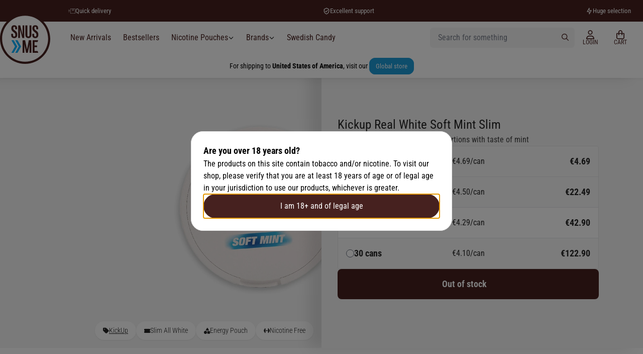

--- FILE ---
content_type: text/html
request_url: https://snusme.eu/kickup-real-white-soft-mint-slim.html
body_size: 20465
content:
<!DOCTYPE html>
<html lang="en">
<head>
<title>Kickup Real White Soft Mint Slim - SnusMe.eu</title>
<meta charset="utf-8" />
<meta name="description" content="Nicotine and tobacco free snus from KickUp with taste of mint. Order online today and save 9% on rolls." />
<link rel="alternate" hreflang="x-default" href="https://snusme.com/kickup-real-white-soft-mint-slim.html" />
<link rel="alternate" hreflang="en-AT" href="https://snusme.eu/kickup-real-white-soft-mint-slim.html" />
<link rel="alternate" hreflang="en-BE" href="https://snusme.eu/kickup-real-white-soft-mint-slim.html" />
<link rel="alternate" hreflang="en-BG" href="https://snusme.eu/kickup-real-white-soft-mint-slim.html" />
<link rel="alternate" hreflang="en-HR" href="https://snusme.eu/kickup-real-white-soft-mint-slim.html" />
<link rel="alternate" hreflang="en-CY" href="https://snusme.eu/kickup-real-white-soft-mint-slim.html" />
<link rel="alternate" hreflang="en-CZ" href="https://snusme.eu/kickup-real-white-soft-mint-slim.html" />
<link rel="alternate" hreflang="en-EE" href="https://snusme.eu/kickup-real-white-soft-mint-slim.html" />
<link rel="alternate" hreflang="en-FR" href="https://snusme.eu/kickup-real-white-soft-mint-slim.html" />
<link rel="alternate" hreflang="de-DE" href="https://snusme.eu/de/kickup-real-white-soft-mint-slim.html" />
<link rel="alternate" hreflang="en-DE" href="https://snusme.eu/kickup-real-white-soft-mint-slim.html" />
<link rel="alternate" hreflang="en-GR" href="https://snusme.eu/kickup-real-white-soft-mint-slim.html" />
<link rel="alternate" hreflang="en-GG" href="https://snusme.eu/kickup-real-white-soft-mint-slim.html" />
<link rel="alternate" hreflang="en-HU" href="https://snusme.eu/kickup-real-white-soft-mint-slim.html" />
<link rel="alternate" hreflang="en-IS" href="https://snusme.eu/kickup-real-white-soft-mint-slim.html" />
<link rel="alternate" hreflang="en-IE" href="https://snusme.eu/kickup-real-white-soft-mint-slim.html" />
<link rel="alternate" hreflang="en-IT" href="https://snusme.eu/kickup-real-white-soft-mint-slim.html" />
<link rel="alternate" hreflang="en-JE" href="https://snusme.eu/kickup-real-white-soft-mint-slim.html" />
<link rel="alternate" hreflang="en-LV" href="https://snusme.eu/kickup-real-white-soft-mint-slim.html" />
<link rel="alternate" hreflang="en-LI" href="https://snusme.eu/kickup-real-white-soft-mint-slim.html" />
<link rel="alternate" hreflang="en-LT" href="https://snusme.eu/kickup-real-white-soft-mint-slim.html" />
<link rel="alternate" hreflang="en-LU" href="https://snusme.eu/kickup-real-white-soft-mint-slim.html" />
<link rel="alternate" hreflang="en-MT" href="https://snusme.eu/kickup-real-white-soft-mint-slim.html" />
<link rel="alternate" hreflang="en-NL" href="https://snusme.eu/kickup-real-white-soft-mint-slim.html" />
<link rel="alternate" hreflang="en-PL" href="https://snusme.eu/kickup-real-white-soft-mint-slim.html" />
<link rel="alternate" hreflang="en-PT" href="https://snusme.eu/kickup-real-white-soft-mint-slim.html" />
<link rel="alternate" hreflang="en-RO" href="https://snusme.eu/kickup-real-white-soft-mint-slim.html" />
<link rel="alternate" hreflang="en-SK" href="https://snusme.eu/kickup-real-white-soft-mint-slim.html" />
<link rel="alternate" hreflang="en-SI" href="https://snusme.eu/kickup-real-white-soft-mint-slim.html" />
<link rel="alternate" hreflang="en-ES" href="https://snusme.eu/kickup-real-white-soft-mint-slim.html" />
<link rel="alternate" hreflang="fi-FI" href="https://snusme.eu/fi/kickup-real-white-soft-mint-slim.html" />
<link rel="alternate" hreflang="en-FI" href="https://snusme.eu/kickup-real-white-soft-mint-slim.html" />
<link rel="alternate" hreflang="en-GB" href="https://snusme.uk/kickup-real-white-soft-mint-slim.html" />
<meta name="viewport" content="width=device-width, initial-scale=1 user-scalable=no" />
<link rel="canonical" href="https://snusme.eu/kickup-real-white-soft-mint-slim.html" />
<link rel="shortcut icon" type="image/x-icon" href="/_data/snusme-logo.ico" />
<link rel="icon" type="image/x-icon" href="/_data/snusme-logo.ico" />
<script>window.onAppScriptLoaded = function() {};</script>
<script src="/_static/storefront.eu.d50fd23d.mjs" fetchpriority="high" async onload="window.onAppScriptLoaded()"></script>
<script>window.worker = new Worker('/_static/worker.553ed44b.mjs');</script>
<link rel="preconnect" href="https://fonts.gstatic.com" />
<style>
@font-face{font-family:Roboto Condensed;font-style:normal;font-weight:300;font-display:swap;src:url(https://fonts.gstatic.com/s/robotocondensed/v27/ieVl2ZhZI2eCN5jzbjEETS9weq8-19-7DRs5.woff2) format("woff2");unicode-range:u+0460-052f,u+1c80-1c88,u+20b4,u+2de0-2dff,u+a640-a69f,u+fe2e-fe2f}@font-face{font-family:Roboto Condensed;font-style:normal;font-weight:300;font-display:swap;src:url(https://fonts.gstatic.com/s/robotocondensed/v27/ieVl2ZhZI2eCN5jzbjEETS9weq8-19a7DRs5.woff2) format("woff2");unicode-range:u+0301,u+0400-045f,u+0490-0491,u+04b0-04b1,u+2116}@font-face{font-family:Roboto Condensed;font-style:normal;font-weight:300;font-display:swap;src:url(https://fonts.gstatic.com/s/robotocondensed/v27/ieVl2ZhZI2eCN5jzbjEETS9weq8-1967DRs5.woff2) format("woff2");unicode-range:u+1f??}@font-face{font-family:Roboto Condensed;font-style:normal;font-weight:300;font-display:swap;src:url(https://fonts.gstatic.com/s/robotocondensed/v27/ieVl2ZhZI2eCN5jzbjEETS9weq8-19G7DRs5.woff2) format("woff2");unicode-range:u+0370-03ff}@font-face{font-family:Roboto Condensed;font-style:normal;font-weight:300;font-display:swap;src:url(https://fonts.gstatic.com/s/robotocondensed/v27/ieVl2ZhZI2eCN5jzbjEETS9weq8-1927DRs5.woff2) format("woff2");unicode-range:u+0102-0103,u+0110-0111,u+0128-0129,u+0168-0169,u+01a0-01a1,u+01af-01b0,u+0300-0301,u+0303-0304,u+0308-0309,u+0323,u+0329,u+1ea0-1ef9,u+20ab}@font-face{font-family:Roboto Condensed;font-style:normal;font-weight:300;font-display:swap;src:url(https://fonts.gstatic.com/s/robotocondensed/v27/ieVl2ZhZI2eCN5jzbjEETS9weq8-19y7DRs5.woff2) format("woff2");unicode-range:u+0100-02af,u+0304,u+0308,u+0329,u+1e00-1e9f,u+1ef2-1eff,u+2020,u+20a0-20ab,u+20ad-20cf,u+2113,u+2c60-2c7f,u+a720-a7ff}@font-face{font-family:Roboto Condensed;font-style:normal;font-weight:300;font-display:swap;src:url(https://fonts.gstatic.com/s/robotocondensed/v27/ieVl2ZhZI2eCN5jzbjEETS9weq8-19K7DQ.woff2) format("woff2");unicode-range:u+00??,u+0131,u+0152-0153,u+02bb-02bc,u+02c6,u+02da,u+02dc,u+0304,u+0308,u+0329,u+2000-206f,u+2074,u+20ac,u+2122,u+2191,u+2193,u+2212,u+2215,u+feff,u+fffd}@font-face{font-family:Roboto Condensed;font-style:normal;font-weight:400;font-display:swap;src:url(https://fonts.gstatic.com/s/robotocondensed/v27/ieVl2ZhZI2eCN5jzbjEETS9weq8-19-7DRs5.woff2) format("woff2");unicode-range:u+0460-052f,u+1c80-1c88,u+20b4,u+2de0-2dff,u+a640-a69f,u+fe2e-fe2f}@font-face{font-family:Roboto Condensed;font-style:normal;font-weight:400;font-display:swap;src:url(https://fonts.gstatic.com/s/robotocondensed/v27/ieVl2ZhZI2eCN5jzbjEETS9weq8-19a7DRs5.woff2) format("woff2");unicode-range:u+0301,u+0400-045f,u+0490-0491,u+04b0-04b1,u+2116}@font-face{font-family:Roboto Condensed;font-style:normal;font-weight:400;font-display:swap;src:url(https://fonts.gstatic.com/s/robotocondensed/v27/ieVl2ZhZI2eCN5jzbjEETS9weq8-1967DRs5.woff2) format("woff2");unicode-range:u+1f??}@font-face{font-family:Roboto Condensed;font-style:normal;font-weight:400;font-display:swap;src:url(https://fonts.gstatic.com/s/robotocondensed/v27/ieVl2ZhZI2eCN5jzbjEETS9weq8-19G7DRs5.woff2) format("woff2");unicode-range:u+0370-03ff}@font-face{font-family:Roboto Condensed;font-style:normal;font-weight:400;font-display:swap;src:url(https://fonts.gstatic.com/s/robotocondensed/v27/ieVl2ZhZI2eCN5jzbjEETS9weq8-1927DRs5.woff2) format("woff2");unicode-range:u+0102-0103,u+0110-0111,u+0128-0129,u+0168-0169,u+01a0-01a1,u+01af-01b0,u+0300-0301,u+0303-0304,u+0308-0309,u+0323,u+0329,u+1ea0-1ef9,u+20ab}@font-face{font-family:Roboto Condensed;font-style:normal;font-weight:400;font-display:swap;src:url(https://fonts.gstatic.com/s/robotocondensed/v27/ieVl2ZhZI2eCN5jzbjEETS9weq8-19y7DRs5.woff2) format("woff2");unicode-range:u+0100-02af,u+0304,u+0308,u+0329,u+1e00-1e9f,u+1ef2-1eff,u+2020,u+20a0-20ab,u+20ad-20cf,u+2113,u+2c60-2c7f,u+a720-a7ff}@font-face{font-family:Roboto Condensed;font-style:normal;font-weight:400;font-display:swap;src:url(https://fonts.gstatic.com/s/robotocondensed/v27/ieVl2ZhZI2eCN5jzbjEETS9weq8-19K7DQ.woff2) format("woff2");unicode-range:u+00??,u+0131,u+0152-0153,u+02bb-02bc,u+02c6,u+02da,u+02dc,u+0304,u+0308,u+0329,u+2000-206f,u+2074,u+20ac,u+2122,u+2191,u+2193,u+2212,u+2215,u+feff,u+fffd}@font-face{font-family:Roboto Condensed;font-style:normal;font-weight:700;font-display:swap;src:url(https://fonts.gstatic.com/s/robotocondensed/v27/ieVl2ZhZI2eCN5jzbjEETS9weq8-19-7DRs5.woff2) format("woff2");unicode-range:u+0460-052f,u+1c80-1c88,u+20b4,u+2de0-2dff,u+a640-a69f,u+fe2e-fe2f}@font-face{font-family:Roboto Condensed;font-style:normal;font-weight:700;font-display:swap;src:url(https://fonts.gstatic.com/s/robotocondensed/v27/ieVl2ZhZI2eCN5jzbjEETS9weq8-19a7DRs5.woff2) format("woff2");unicode-range:u+0301,u+0400-045f,u+0490-0491,u+04b0-04b1,u+2116}@font-face{font-family:Roboto Condensed;font-style:normal;font-weight:700;font-display:swap;src:url(https://fonts.gstatic.com/s/robotocondensed/v27/ieVl2ZhZI2eCN5jzbjEETS9weq8-1967DRs5.woff2) format("woff2");unicode-range:u+1f??}@font-face{font-family:Roboto Condensed;font-style:normal;font-weight:700;font-display:swap;src:url(https://fonts.gstatic.com/s/robotocondensed/v27/ieVl2ZhZI2eCN5jzbjEETS9weq8-19G7DRs5.woff2) format("woff2");unicode-range:u+0370-03ff}@font-face{font-family:Roboto Condensed;font-style:normal;font-weight:700;font-display:swap;src:url(https://fonts.gstatic.com/s/robotocondensed/v27/ieVl2ZhZI2eCN5jzbjEETS9weq8-1927DRs5.woff2) format("woff2");unicode-range:u+0102-0103,u+0110-0111,u+0128-0129,u+0168-0169,u+01a0-01a1,u+01af-01b0,u+0300-0301,u+0303-0304,u+0308-0309,u+0323,u+0329,u+1ea0-1ef9,u+20ab}@font-face{font-family:Roboto Condensed;font-style:normal;font-weight:700;font-display:swap;src:url(https://fonts.gstatic.com/s/robotocondensed/v27/ieVl2ZhZI2eCN5jzbjEETS9weq8-19y7DRs5.woff2) format("woff2");unicode-range:u+0100-02af,u+0304,u+0308,u+0329,u+1e00-1e9f,u+1ef2-1eff,u+2020,u+20a0-20ab,u+20ad-20cf,u+2113,u+2c60-2c7f,u+a720-a7ff}@font-face{font-family:Roboto Condensed;font-style:normal;font-weight:700;font-display:swap;src:url(https://fonts.gstatic.com/s/robotocondensed/v27/ieVl2ZhZI2eCN5jzbjEETS9weq8-19K7DQ.woff2) format("woff2");unicode-range:u+00??,u+0131,u+0152-0153,u+02bb-02bc,u+02c6,u+02da,u+02dc,u+0304,u+0308,u+0329,u+2000-206f,u+2074,u+20ac,u+2122,u+2191,u+2193,u+2212,u+2215,u+feff,u+fffd}
/*! tailwindcss v3.4.0 | MIT License | https://tailwindcss.com*/*,:after,:before{box-sizing:border-box;border:0 solid #e5e7eb}:after,:before{--tw-content:""}:host,html{line-height:1.5;-webkit-text-size-adjust:100%;-moz-tab-size:4;-o-tab-size:4;tab-size:4;font-family:ui-sans-serif,system-ui,sans-serif,Apple Color Emoji,Segoe UI Emoji,Segoe UI Symbol,Noto Color Emoji;font-feature-settings:normal;font-variation-settings:normal;-webkit-tap-highlight-color:transparent}body{margin:0;line-height:inherit}hr{height:0;color:inherit;border-top-width:1px}abbr:where([title]){-webkit-text-decoration:underline dotted;text-decoration:underline dotted}h1,h2,h3,h4,h5,h6{font-size:inherit;font-weight:inherit}a{color:inherit;text-decoration:inherit}b,strong{font-weight:bolder}code,kbd,pre,samp{font-family:ui-monospace,SFMono-Regular,Menlo,Monaco,Consolas,Liberation Mono,Courier New,monospace;font-feature-settings:normal;font-variation-settings:normal;font-size:1em}small{font-size:80%}sub,sup{font-size:75%;line-height:0;position:relative;vertical-align:initial}sub{bottom:-.25em}sup{top:-.5em}table{text-indent:0;border-color:inherit;border-collapse:collapse}button,input,optgroup,select,textarea{font-family:inherit;font-feature-settings:inherit;font-variation-settings:inherit;font-size:100%;font-weight:inherit;line-height:inherit;color:inherit;margin:0;padding:0}button,select{text-transform:none}[type=button],[type=reset],[type=submit],button{-webkit-appearance:button;background-color:initial;background-image:none}:-moz-focusring{outline:auto}:-moz-ui-invalid{box-shadow:none}progress{vertical-align:initial}::-webkit-inner-spin-button,::-webkit-outer-spin-button{height:auto}[type=search]{-webkit-appearance:textfield;outline-offset:-2px}::-webkit-search-decoration{-webkit-appearance:none}::-webkit-file-upload-button{-webkit-appearance:button;font:inherit}summary{display:list-item}blockquote,dd,dl,figure,h1,h2,h3,h4,h5,h6,hr,p,pre{margin:0}fieldset{margin:0}fieldset,legend{padding:0}menu,ol,ul{list-style:none;margin:0;padding:0}dialog{padding:0}textarea{resize:vertical}input::-moz-placeholder,textarea::-moz-placeholder{opacity:1;color:#9ca3af}input::placeholder,textarea::placeholder{opacity:1;color:#9ca3af}[role=button],button{cursor:pointer}:disabled{cursor:default}audio,canvas,embed,iframe,img,object,svg,video{display:block;vertical-align:middle}img,video{max-width:100%;height:auto}[hidden]{display:none}[multiple],[type=date],[type=datetime-local],[type=email],[type=month],[type=number],[type=password],[type=search],[type=tel],[type=text],[type=time],[type=url],[type=week],input:where(:not([type])),select,textarea{-webkit-appearance:none;-moz-appearance:none;appearance:none;background-color:#fff;border-color:#6b7280;border-width:1px;border-radius:0;padding:.5rem .75rem;font-size:1rem;line-height:1.5rem;--tw-shadow:0 0 #0000}[multiple]:focus,[type=date]:focus,[type=datetime-local]:focus,[type=email]:focus,[type=month]:focus,[type=number]:focus,[type=password]:focus,[type=search]:focus,[type=tel]:focus,[type=text]:focus,[type=time]:focus,[type=url]:focus,[type=week]:focus,input:where(:not([type])):focus,select:focus,textarea:focus{outline:2px solid #0000;outline-offset:2px;--tw-ring-inset:var(--tw-empty,/*!*/ /*!*/);--tw-ring-offset-width:0px;--tw-ring-offset-color:#fff;--tw-ring-color:#2563eb;--tw-ring-offset-shadow:var(--tw-ring-inset) 0 0 0 var(--tw-ring-offset-width) var(--tw-ring-offset-color);--tw-ring-shadow:var(--tw-ring-inset) 0 0 0 calc(1px + var(--tw-ring-offset-width)) var(--tw-ring-color);box-shadow:var(--tw-ring-offset-shadow),var(--tw-ring-shadow),var(--tw-shadow);border-color:#2563eb}input::-moz-placeholder,textarea::-moz-placeholder{color:#6b7280;opacity:1}input::placeholder,textarea::placeholder{color:#6b7280;opacity:1}::-webkit-datetime-edit-fields-wrapper{padding:0}::-webkit-date-and-time-value{min-height:1.5em;text-align:inherit}::-webkit-datetime-edit{display:inline-flex}::-webkit-datetime-edit,::-webkit-datetime-edit-day-field,::-webkit-datetime-edit-hour-field,::-webkit-datetime-edit-meridiem-field,::-webkit-datetime-edit-millisecond-field,::-webkit-datetime-edit-minute-field,::-webkit-datetime-edit-month-field,::-webkit-datetime-edit-second-field,::-webkit-datetime-edit-year-field{padding-top:0;padding-bottom:0}select{background-image:url("data:image/svg+xml;charset=utf-8,%3Csvg xmlns='http://www.w3.org/2000/svg' fill='none' viewBox='0 0 20 20'%3E%3Cpath stroke='%236b7280' stroke-linecap='round' stroke-linejoin='round' stroke-width='1.5' d='m6 8 4 4 4-4'/%3E%3C/svg%3E");background-position:right .5rem center;background-repeat:no-repeat;background-size:1.5em 1.5em;padding-right:2.5rem;-webkit-print-color-adjust:exact;print-color-adjust:exact}[multiple],[size]:where(select:not([size="1"])){background-image:none;background-position:0 0;background-repeat:unset;background-size:initial;padding-right:.75rem;-webkit-print-color-adjust:unset;print-color-adjust:unset}[type=checkbox],[type=radio]{-webkit-appearance:none;-moz-appearance:none;appearance:none;padding:0;-webkit-print-color-adjust:exact;print-color-adjust:exact;display:inline-block;vertical-align:middle;background-origin:border-box;-webkit-user-select:none;-moz-user-select:none;user-select:none;flex-shrink:0;height:1rem;width:1rem;color:#2563eb;background-color:#fff;border-color:#6b7280;border-width:1px;--tw-shadow:0 0 #0000}[type=checkbox]{border-radius:0}[type=radio]{border-radius:100%}[type=checkbox]:focus,[type=radio]:focus{outline:2px solid #0000;outline-offset:2px;--tw-ring-inset:var(--tw-empty,/*!*/ /*!*/);--tw-ring-offset-width:2px;--tw-ring-offset-color:#fff;--tw-ring-color:#2563eb;--tw-ring-offset-shadow:var(--tw-ring-inset) 0 0 0 var(--tw-ring-offset-width) var(--tw-ring-offset-color);--tw-ring-shadow:var(--tw-ring-inset) 0 0 0 calc(2px + var(--tw-ring-offset-width)) var(--tw-ring-color);box-shadow:var(--tw-ring-offset-shadow),var(--tw-ring-shadow),var(--tw-shadow)}[type=checkbox]:checked,[type=radio]:checked{border-color:#0000;background-color:currentColor;background-size:100% 100%;background-position:50%;background-repeat:no-repeat}[type=checkbox]:checked{background-image:url("data:image/svg+xml;charset=utf-8,%3Csvg xmlns='http://www.w3.org/2000/svg' fill='%23fff' viewBox='0 0 16 16'%3E%3Cpath d='M12.207 4.793a1 1 0 0 1 0 1.414l-5 5a1 1 0 0 1-1.414 0l-2-2a1 1 0 0 1 1.414-1.414L6.5 9.086l4.293-4.293a1 1 0 0 1 1.414 0z'/%3E%3C/svg%3E")}@media (forced-colors:active) {[type=checkbox]:checked{-webkit-appearance:auto;-moz-appearance:auto;appearance:auto}}[type=radio]:checked{background-image:url("data:image/svg+xml;charset=utf-8,%3Csvg xmlns='http://www.w3.org/2000/svg' fill='%23fff' viewBox='0 0 16 16'%3E%3Ccircle cx='8' cy='8' r='3'/%3E%3C/svg%3E")}@media (forced-colors:active) {[type=radio]:checked{-webkit-appearance:auto;-moz-appearance:auto;appearance:auto}}[type=checkbox]:checked:focus,[type=checkbox]:checked:hover,[type=checkbox]:indeterminate,[type=radio]:checked:focus,[type=radio]:checked:hover{border-color:#0000;background-color:currentColor}[type=checkbox]:indeterminate{background-image:url("data:image/svg+xml;charset=utf-8,%3Csvg xmlns='http://www.w3.org/2000/svg' fill='none' viewBox='0 0 16 16'%3E%3Cpath stroke='%23fff' stroke-linecap='round' stroke-linejoin='round' stroke-width='2' d='M4 8h8'/%3E%3C/svg%3E");background-size:100% 100%;background-position:50%;background-repeat:no-repeat}@media (forced-colors:active) {[type=checkbox]:indeterminate{-webkit-appearance:auto;-moz-appearance:auto;appearance:auto}}[type=checkbox]:indeterminate:focus,[type=checkbox]:indeterminate:hover{border-color:#0000;background-color:currentColor}[type=file]{background:unset;border-color:inherit;border-width:0;border-radius:0;padding:0;font-size:unset;line-height:inherit}[type=file]:focus{outline:1px solid ButtonText;outline:1px auto -webkit-focus-ring-color}body,html{--tw-text-opacity:1;color:rgb(38 38 38/var(--tw-text-opacity))}h1{font-size:1.953rem}h2{font-size:1.563rem}h3{font-size:1.125rem;line-height:1.75rem;font-weight:300}h4{font-weight:400}h4,li,p,strong{font-size:1rem}i{font-size:.875rem;font-weight:300;line-height:1.25}strong{font-weight:500}*,::backdrop,:after,:before{--tw-border-spacing-x:0;--tw-border-spacing-y:0;--tw-translate-x:0;--tw-translate-y:0;--tw-rotate:0;--tw-skew-x:0;--tw-skew-y:0;--tw-scale-x:1;--tw-scale-y:1;--tw-pan-x: ;--tw-pan-y: ;--tw-pinch-zoom: ;--tw-scroll-snap-strictness:proximity;--tw-gradient-from-position: ;--tw-gradient-via-position: ;--tw-gradient-to-position: ;--tw-ordinal: ;--tw-slashed-zero: ;--tw-numeric-figure: ;--tw-numeric-spacing: ;--tw-numeric-fraction: ;--tw-ring-inset: ;--tw-ring-offset-width:0px;--tw-ring-offset-color:#fff;--tw-ring-color:#3b82f680;--tw-ring-offset-shadow:0 0 #0000;--tw-ring-shadow:0 0 #0000;--tw-shadow:0 0 #0000;--tw-shadow-colored:0 0 #0000;--tw-blur: ;--tw-brightness: ;--tw-contrast: ;--tw-grayscale: ;--tw-hue-rotate: ;--tw-invert: ;--tw-saturate: ;--tw-sepia: ;--tw-drop-shadow: ;--tw-backdrop-blur: ;--tw-backdrop-brightness: ;--tw-backdrop-contrast: ;--tw-backdrop-grayscale: ;--tw-backdrop-hue-rotate: ;--tw-backdrop-invert: ;--tw-backdrop-opacity: ;--tw-backdrop-saturate: ;--tw-backdrop-sepia: }.prose-sm{font-size:.875rem;line-height:1.7142857}.prose-sm :where(p):not(:where([class~=not-prose],[class~=not-prose] *)){margin-top:1.1428571em;margin-bottom:1.1428571em}.prose-sm :where([class~=lead]):not(:where([class~=not-prose],[class~=not-prose] *)){font-size:1.2857143em;line-height:1.5555556;margin-top:.8888889em;margin-bottom:.8888889em}.prose-sm :where(blockquote):not(:where([class~=not-prose],[class~=not-prose] *)){margin-top:1.3333333em;margin-bottom:1.3333333em;padding-left:1.1111111em}.prose-sm :where(h1):not(:where([class~=not-prose],[class~=not-prose] *)){font-size:2.1428571em;margin-top:0;margin-bottom:.8em;line-height:1.2}.prose-sm :where(h2):not(:where([class~=not-prose],[class~=not-prose] *)){font-size:1.4285714em;margin-top:1.6em;margin-bottom:.8em;line-height:1.4}.prose-sm :where(h3):not(:where([class~=not-prose],[class~=not-prose] *)){font-size:1.2857143em;margin-top:1.5555556em;margin-bottom:.4444444em;line-height:1.5555556}.prose-sm :where(h4):not(:where([class~=not-prose],[class~=not-prose] *)){margin-top:1.4285714em;margin-bottom:.5714286em;line-height:1.4285714}.prose-sm :where(img):not(:where([class~=not-prose],[class~=not-prose] *)){margin-top:1.7142857em;margin-bottom:1.7142857em}.prose-sm :where(picture):not(:where([class~=not-prose],[class~=not-prose] *)){margin-top:1.7142857em;margin-bottom:1.7142857em}.prose-sm :where(picture>img):not(:where([class~=not-prose],[class~=not-prose] *)){margin-top:0;margin-bottom:0}.prose-sm :where(video):not(:where([class~=not-prose],[class~=not-prose] *)){margin-top:1.7142857em;margin-bottom:1.7142857em}.prose-sm :where(kbd):not(:where([class~=not-prose],[class~=not-prose] *)){font-size:.8571429em;border-radius:.3125rem;padding:.1428571em .3571429em}.prose-sm :where(code):not(:where([class~=not-prose],[class~=not-prose] *)){font-size:.8571429em}.prose-sm :where(h2 code):not(:where([class~=not-prose],[class~=not-prose] *)){font-size:.9em}.prose-sm :where(h3 code):not(:where([class~=not-prose],[class~=not-prose] *)){font-size:.8888889em}.prose-sm :where(pre):not(:where([class~=not-prose],[class~=not-prose] *)){font-size:.8571429em;line-height:1.6666667;margin-top:1.6666667em;margin-bottom:1.6666667em;border-radius:.25rem;padding:.6666667em 1em}.prose-sm :where(ol):not(:where([class~=not-prose],[class~=not-prose] *)){margin-top:1.1428571em;margin-bottom:1.1428571em;padding-left:1.5714286em}.prose-sm :where(ul):not(:where([class~=not-prose],[class~=not-prose] *)){margin-top:1.1428571em;margin-bottom:1.1428571em;padding-left:1.5714286em}.prose-sm :where(li):not(:where([class~=not-prose],[class~=not-prose] *)){margin-top:.2857143em;margin-bottom:.2857143em}.prose-sm :where(ol>li):not(:where([class~=not-prose],[class~=not-prose] *)){padding-left:.4285714em}.prose-sm :where(ul>li):not(:where([class~=not-prose],[class~=not-prose] *)){padding-left:.4285714em}.prose-sm :where(.prose-sm>ul>li p):not(:where([class~=not-prose],[class~=not-prose] *)){margin-top:.5714286em;margin-bottom:.5714286em}.prose-sm :where(.prose-sm>ul>li>:first-child):not(:where([class~=not-prose],[class~=not-prose] *)){margin-top:1.1428571em}.prose-sm :where(.prose-sm>ul>li>:last-child):not(:where([class~=not-prose],[class~=not-prose] *)){margin-bottom:1.1428571em}.prose-sm :where(.prose-sm>ol>li>:first-child):not(:where([class~=not-prose],[class~=not-prose] *)){margin-top:1.1428571em}.prose-sm :where(.prose-sm>ol>li>:last-child):not(:where([class~=not-prose],[class~=not-prose] *)){margin-bottom:1.1428571em}.prose-sm :where(ul ul,ul ol,ol ul,ol ol):not(:where([class~=not-prose],[class~=not-prose] *)){margin-top:.5714286em;margin-bottom:.5714286em}.prose-sm :where(dl):not(:where([class~=not-prose],[class~=not-prose] *)){margin-top:1.1428571em;margin-bottom:1.1428571em}.prose-sm :where(dt):not(:where([class~=not-prose],[class~=not-prose] *)){margin-top:1.1428571em}.prose-sm :where(dd):not(:where([class~=not-prose],[class~=not-prose] *)){margin-top:.2857143em;padding-left:1.5714286em}.prose-sm :where(hr):not(:where([class~=not-prose],[class~=not-prose] *)){margin-top:2.8571429em;margin-bottom:2.8571429em}.prose-sm :where(hr+*):not(:where([class~=not-prose],[class~=not-prose] *)){margin-top:0}.prose-sm :where(h2+*):not(:where([class~=not-prose],[class~=not-prose] *)){margin-top:0}.prose-sm :where(h3+*):not(:where([class~=not-prose],[class~=not-prose] *)){margin-top:0}.prose-sm :where(h4+*):not(:where([class~=not-prose],[class~=not-prose] *)){margin-top:0}.prose-sm :where(table):not(:where([class~=not-prose],[class~=not-prose] *)){font-size:.8571429em;line-height:1.5}.prose-sm :where(thead th):not(:where([class~=not-prose],[class~=not-prose] *)){padding-right:1em;padding-bottom:.6666667em;padding-left:1em}.prose-sm :where(thead th:first-child):not(:where([class~=not-prose],[class~=not-prose] *)){padding-left:0}.prose-sm :where(thead th:last-child):not(:where([class~=not-prose],[class~=not-prose] *)){padding-right:0}.prose-sm :where(tbody td,tfoot td):not(:where([class~=not-prose],[class~=not-prose] *)){padding:.6666667em 1em}.prose-sm :where(tbody td:first-child,tfoot td:first-child):not(:where([class~=not-prose],[class~=not-prose] *)){padding-left:0}.prose-sm :where(tbody td:last-child,tfoot td:last-child):not(:where([class~=not-prose],[class~=not-prose] *)){padding-right:0}.prose-sm :where(figure):not(:where([class~=not-prose],[class~=not-prose] *)){margin-top:1.7142857em;margin-bottom:1.7142857em}.prose-sm :where(figure>*):not(:where([class~=not-prose],[class~=not-prose] *)){margin-top:0;margin-bottom:0}.prose-sm :where(figcaption):not(:where([class~=not-prose],[class~=not-prose] *)){font-size:.8571429em;line-height:1.3333333;margin-top:.6666667em}.prose-sm :where(.prose-sm>:first-child):not(:where([class~=not-prose],[class~=not-prose] *)){margin-top:0}.prose-sm :where(.prose-sm>:last-child):not(:where([class~=not-prose],[class~=not-prose] *)){margin-bottom:0}.pointer-events-none{pointer-events:none}.\!visible{visibility:visible!important}.invisible{visibility:hidden}.static{position:static}.fixed{position:fixed}.absolute{position:absolute}.relative{position:relative}.sticky{position:sticky}.bottom-0{bottom:0}.bottom-4{bottom:1rem}.bottom-\[100\%\]{bottom:100%}.left-0{left:0}.left-2{left:.5rem}.left-4{left:1rem}.left-\[-8px\]{left:-8px}.right-0{right:0}.right-3{right:.75rem}.right-4{right:1rem}.right-5{right:1.25rem}.right-\[1rem\]{right:1rem}.start-4{inset-inline-start:1rem}.top-0{top:0}.top-4{top:1rem}.top-\[-1rem\]{top:-1rem}.top-\[-20px\]{top:-20px}.top-\[-6px\]{top:-6px}.top-\[-8px\]{top:-8px}.top-\[12px\]{top:12px}.top-\[50\%\]{top:50%}.top-\[64px\]{top:64px}.top-full{top:100%}.z-10{z-index:10}.z-20{z-index:20}.z-30{z-index:30}.col-span-2{grid-column:span 2/span 2}.m-0{margin:0}.m-1{margin:.25rem}.m-12{margin:3rem}.m-16{margin:4rem}.m-2{margin:.5rem}.m-3{margin:.75rem}.m-4{margin:1rem}.m-8{margin:2rem}.m-auto{margin:auto}.mx-2{margin-left:.5rem;margin-right:.5rem}.mx-auto{margin-left:auto;margin-right:auto}.my-4{margin-top:1rem;margin-bottom:1rem}.my-6{margin-top:1.5rem;margin-bottom:1.5rem}.my-\[20px\]{margin-top:20px;margin-bottom:20px}.mb-0{margin-bottom:0}.mb-12{margin-bottom:3rem}.mb-16{margin-bottom:4rem}.mb-2{margin-bottom:.5rem}.mb-4{margin-bottom:1rem}.mb-8{margin-bottom:2rem}.ml-0{margin-left:0}.ml-1{margin-left:.25rem}.ml-12{margin-left:3rem}.ml-16{margin-left:4rem}.ml-2{margin-left:.5rem}.ml-4{margin-left:1rem}.ml-8{margin-left:2rem}.ml-auto{margin-left:auto}.mr-0{margin-right:0}.mr-1{margin-right:.25rem}.mr-12{margin-right:3rem}.mr-16{margin-right:4rem}.mr-2{margin-right:.5rem}.mr-4{margin-right:1rem}.mr-8{margin-right:2rem}.mt-0{margin-top:0}.mt-1{margin-top:.25rem}.mt-10{margin-top:2.5rem}.mt-12{margin-top:3rem}.mt-16{margin-top:4rem}.mt-2{margin-top:.5rem}.mt-4{margin-top:1rem}.mt-6{margin-top:1.5rem}.mt-8{margin-top:2rem}.mt-\[-16px\]{margin-top:-16px}.mt-\[-45px\]{margin-top:-45px}.mt-\[117px\]{margin-top:117px}.mt-\[64px\]{margin-top:64px}.mt-\[91px\]{margin-top:91px}.mt-auto{margin-top:auto}.line-clamp-2{overflow:hidden;display:-webkit-box;-webkit-box-orient:vertical;-webkit-line-clamp:2}.block{display:block}.inline-block{display:inline-block}.inline{display:inline}.flex{display:flex}.table{display:table}.grid{display:grid}.hidden{display:none}.aspect-square{aspect-ratio:1/1}.h-12{height:3rem}.h-16{height:4rem}.h-3{height:.75rem}.h-3\.5{height:.875rem}.h-4{height:1rem}.h-6{height:1.5rem}.h-7{height:1.75rem}.h-8{height:2rem}.h-9{height:2.25rem}.h-\[0\.5rem\]{height:.5rem}.h-\[19px\]{height:19px}.h-\[25px\]{height:25px}.h-\[3rem\]{height:3rem}.h-\[4rem\]{height:4rem}.h-\[calc\(100vh-187px\)\]{height:calc(100vh - 187px)}.h-full{height:100%}.h-screen{height:100vh}.max-h-full{max-height:100%}.min-h-\[3rem\]{min-height:3rem}.min-h-\[calc\(100vh-4rem\)\]{min-height:calc(100vh - 4rem)}.w-1\/2{width:50%}.w-1\/3{width:33.333333%}.w-1\/4{width:25%}.w-11{width:2.75rem}.w-12{width:3rem}.w-16{width:3.75rem}.w-20{width:5rem}.w-3{width:.75rem}.w-3\.5{width:.875rem}.w-4{width:1rem}.w-5{width:1.25rem}.w-6{width:1.5rem}.w-60{width:15rem}.w-7{width:1.75rem}.w-8{width:2rem}.w-9{width:2.25rem}.w-\[0\.5rem\]{width:.5rem}.w-\[100px\]{width:100px}.w-\[14px\]{width:14px}.w-\[180px\]{width:180px}.w-\[18rem\]{width:18rem}.w-\[19px\]{width:19px}.w-\[280px\]{width:280px}.w-\[3rem\]{width:3rem}.w-\[48px\]{width:48px}.w-\[65px\]{width:65px}.w-auto{width:auto}.w-fit{width:-moz-fit-content;width:fit-content}.w-full{width:100%}.w-screen{width:100vw}.min-w-full{min-width:100%}.max-w-14{max-width:3.5rem}.max-w-24{max-width:6rem}.max-w-5xl{max-width:64rem}.max-w-\[150px\]{max-width:150px}.max-w-\[22ch\]{max-width:22ch}.max-w-\[350px\]{max-width:350px}.max-w-\[80rem\]{max-width:80rem}.max-w-\[85px\]{max-width:85px}.max-w-full{max-width:100%}.max-w-max{max-width:-moz-max-content;max-width:max-content}.max-w-prose{max-width:65ch}.max-w-screen-lg{max-width:1024px}.max-w-screen-md{max-width:768px}.max-w-screen-sm{max-width:361px}.max-w-screen-xl{max-width:1280px}.max-w-sm{max-width:24rem}.shrink{flex-shrink:1}.shrink-0{flex-shrink:0}.grow{flex-grow:1}.grow-0{flex-grow:0}.basis-full{flex-basis:100%}.origin-\[0\]{transform-origin:0}.origin-top{transform-origin:top}.\!-translate-y-0{--tw-translate-y:-0px!important;transform:translate(var(--tw-translate-x),var(--tw-translate-y)) rotate(var(--tw-rotate)) skewX(var(--tw-skew-x)) skewY(var(--tw-skew-y)) scaleX(var(--tw-scale-x)) scaleY(var(--tw-scale-y))!important}.-translate-y-4{--tw-translate-y:-1rem}.-translate-y-4,.translate-y-\[-50\%\]{transform:translate(var(--tw-translate-x),var(--tw-translate-y)) rotate(var(--tw-rotate)) skewX(var(--tw-skew-x)) skewY(var(--tw-skew-y)) scaleX(var(--tw-scale-x)) scaleY(var(--tw-scale-y))}.translate-y-\[-50\%\]{--tw-translate-y:-50%}.\!rotate-\[-90deg\]{--tw-rotate:-90deg!important;transform:translate(var(--tw-translate-x),var(--tw-translate-y)) rotate(var(--tw-rotate)) skewX(var(--tw-skew-x)) skewY(var(--tw-skew-y)) scaleX(var(--tw-scale-x)) scaleY(var(--tw-scale-y))!important}.rotate-0{--tw-rotate:0deg}.rotate-0,.rotate-12{transform:translate(var(--tw-translate-x),var(--tw-translate-y)) rotate(var(--tw-rotate)) skewX(var(--tw-skew-x)) skewY(var(--tw-skew-y)) scaleX(var(--tw-scale-x)) scaleY(var(--tw-scale-y))}.rotate-12{--tw-rotate:12deg}.rotate-180{--tw-rotate:180deg}.rotate-180,.rotate-90{transform:translate(var(--tw-translate-x),var(--tw-translate-y)) rotate(var(--tw-rotate)) skewX(var(--tw-skew-x)) skewY(var(--tw-skew-y)) scaleX(var(--tw-scale-x)) scaleY(var(--tw-scale-y))}.rotate-90{--tw-rotate:90deg}.\!scale-100{--tw-scale-x:1!important;--tw-scale-y:1!important;transform:translate(var(--tw-translate-x),var(--tw-translate-y)) rotate(var(--tw-rotate)) skewX(var(--tw-skew-x)) skewY(var(--tw-skew-y)) scaleX(var(--tw-scale-x)) scaleY(var(--tw-scale-y))!important}.scale-0{--tw-scale-x:0;--tw-scale-y:0}.scale-0,.scale-100{transform:translate(var(--tw-translate-x),var(--tw-translate-y)) rotate(var(--tw-rotate)) skewX(var(--tw-skew-x)) skewY(var(--tw-skew-y)) scaleX(var(--tw-scale-x)) scaleY(var(--tw-scale-y))}.scale-100{--tw-scale-x:1;--tw-scale-y:1}.scale-75{--tw-scale-x:.75;--tw-scale-y:.75}.scale-75,.transform{transform:translate(var(--tw-translate-x),var(--tw-translate-y)) rotate(var(--tw-rotate)) skewX(var(--tw-skew-x)) skewY(var(--tw-skew-y)) scaleX(var(--tw-scale-x)) scaleY(var(--tw-scale-y))}@keyframes fadeIn{0%{opacity:0}to{opacity:1}}.animate-fadeIn{animation:fadeIn .25s ease-in}@keyframes scaleInOut{0%{scale:1}50%{scale:3;background-color:#32b96e}to{scale:1}}.animate-scaleInOut{animation:scaleInOut .85s ease-in-out}@keyframes shine{0%{background-position:0,0}50%{background-position:200%,40%}to{background-position:0,0}}.animate-shine{animation:shine 5s ease-in-out infinite}@keyframes spin{to{transform:rotate(1turn)}}.animate-spin{animation:spin 1s linear infinite}.cursor-pointer{cursor:pointer}.select-none{-webkit-user-select:none;-moz-user-select:none;user-select:none}.resize{resize:both}.list-disc{list-style-type:disc}.appearance-none{-webkit-appearance:none;-moz-appearance:none;appearance:none}.grid-cols-1{grid-template-columns:repeat(1,minmax(0,1fr))}.grid-cols-2{grid-template-columns:repeat(2,minmax(0,1fr))}.flex-row{flex-direction:row}.flex-row-reverse{flex-direction:row-reverse}.flex-col{flex-direction:column}.flex-wrap{flex-wrap:wrap}.flex-nowrap{flex-wrap:nowrap}.items-start{align-items:flex-start}.items-end{align-items:flex-end}.items-center{align-items:center}.justify-start{justify-content:flex-start}.justify-end{justify-content:flex-end}.justify-center{justify-content:center}.justify-between{justify-content:space-between}.justify-evenly{justify-content:space-evenly}.gap-1{gap:.25rem}.gap-12{gap:3rem}.gap-2{gap:.5rem}.gap-3{gap:.75rem}.gap-4{gap:1rem}.gap-6{gap:1.5rem}.gap-8{gap:2rem}.gap-y-4{row-gap:1rem}.space-y-2>:not([hidden])~:not([hidden]){--tw-space-y-reverse:0;margin-top:calc(.5rem*(1 - var(--tw-space-y-reverse)));margin-bottom:calc(.5rem*var(--tw-space-y-reverse))}.space-y-4>:not([hidden])~:not([hidden]){--tw-space-y-reverse:0;margin-top:calc(1rem*(1 - var(--tw-space-y-reverse)));margin-bottom:calc(1rem*var(--tw-space-y-reverse))}.divide-y>:not([hidden])~:not([hidden]){--tw-divide-y-reverse:0;border-top-width:calc(1px*(1 - var(--tw-divide-y-reverse)));border-bottom-width:calc(1px*var(--tw-divide-y-reverse))}.divide-\[\#D3D3D3\]>:not([hidden])~:not([hidden]){--tw-divide-opacity:1;border-color:rgb(211 211 211/var(--tw-divide-opacity))}.divide-\[\#E4E4E4\]>:not([hidden])~:not([hidden]){--tw-divide-opacity:1;border-color:rgb(228 228 228/var(--tw-divide-opacity))}.justify-self-start{justify-self:start}.justify-self-end{justify-self:end}.overflow-hidden{overflow:hidden}.overflow-clip{overflow:clip}.overflow-y-auto{overflow-y:auto}.overscroll-contain{overscroll-behavior:contain}.overscroll-none{overscroll-behavior:none}.whitespace-nowrap{white-space:nowrap}.text-nowrap{text-wrap:nowrap}.rounded{border-radius:.25rem}.rounded-3xl{border-radius:1.5rem}.rounded-\[10px\]{border-radius:10px}.rounded-\[6px\]{border-radius:6px}.rounded-full{border-radius:9999px}.rounded-lg{border-radius:.5rem}.rounded-md{border-radius:.375rem}.rounded-none{border-radius:0}.rounded-sm{border-radius:.125rem}.rounded-xl{border-radius:.75rem}.rounded-b-\[10px\]{border-bottom-right-radius:10px;border-bottom-left-radius:10px}.rounded-l-full{border-top-left-radius:9999px;border-bottom-left-radius:9999px}.rounded-t-\[10px\]{border-top-left-radius:10px;border-top-right-radius:10px}.rounded-bl-xl{border-bottom-left-radius:.75rem}.rounded-tr-\[10px\]{border-top-right-radius:10px}.border{border-width:1px}.border-0{border-width:0}.border-2{border-width:2px}.border-x-8{border-left-width:8px;border-right-width:8px}.border-b{border-bottom-width:1px}.border-b-8{border-bottom-width:8px}.border-l{border-left-width:1px}.border-l-4{border-left-width:4px}.border-r{border-right-width:1px}.border-t{border-top-width:1px}.border-t-0{border-top-width:0}.border-solid{border-style:solid}.border-none{border-style:none}.\!border-\[\#96dbaf\]{--tw-border-opacity:1!important;border-color:rgb(150 219 175/var(--tw-border-opacity))!important}.\!border-green-400{--tw-border-opacity:1!important;border-color:rgb(74 222 128/var(--tw-border-opacity))!important}.border-\[\#399d42\]{--tw-border-opacity:1;border-color:rgb(57 157 66/var(--tw-border-opacity))}.border-\[\#9d3939\]{--tw-border-opacity:1;border-color:rgb(157 57 57/var(--tw-border-opacity))}.border-\[\#D9D9D9\]{--tw-border-opacity:1;border-color:rgb(217 217 217/var(--tw-border-opacity))}.border-accent{--tw-border-opacity:1;border-color:rgb(29 155 215/var(--tw-border-opacity))}.border-green-700{--tw-border-opacity:1;border-color:rgb(21 128 61/var(--tw-border-opacity))}.border-neutral-100{--tw-border-opacity:1;border-color:rgb(245 245 245/var(--tw-border-opacity))}.border-neutral-200{--tw-border-opacity:1;border-color:rgb(229 229 229/var(--tw-border-opacity))}.border-neutral-300{--tw-border-opacity:1;border-color:rgb(212 212 212/var(--tw-border-opacity))}.border-neutral-500{--tw-border-opacity:1;border-color:rgb(115 115 115/var(--tw-border-opacity))}.border-red-500{--tw-border-opacity:1;border-color:rgb(239 68 68/var(--tw-border-opacity))}.border-section{--tw-border-opacity:1;border-color:rgb(245 245 245/var(--tw-border-opacity))}.border-white{--tw-border-opacity:1;border-color:rgb(255 255 255/var(--tw-border-opacity))}.border-x-transparent{border-left-color:#0000;border-right-color:#0000}.border-b-\[\#f7f7f7\]{--tw-border-opacity:1;border-bottom-color:rgb(247 247 247/var(--tw-border-opacity))}.border-b-neutral-100{--tw-border-opacity:1;border-bottom-color:rgb(245 245 245/var(--tw-border-opacity))}.\!bg-neutral-400{--tw-bg-opacity:1!important;background-color:rgb(163 163 163/var(--tw-bg-opacity))!important}.\!bg-regular{--tw-bg-opacity:1!important;background-color:rgb(70 33 31/var(--tw-bg-opacity))!important}.bg-\[\#F8F8F8\]{--tw-bg-opacity:1;background-color:rgb(248 248 248/var(--tw-bg-opacity))}.bg-\[\#dcf3de\]{--tw-bg-opacity:1;background-color:rgb(220 243 222/var(--tw-bg-opacity))}.bg-\[\#f7f7f7\]{--tw-bg-opacity:1;background-color:rgb(247 247 247/var(--tw-bg-opacity))}.bg-accent{--tw-bg-opacity:1;background-color:rgb(29 155 215/var(--tw-bg-opacity))}.bg-black{--tw-bg-opacity:1;background-color:rgb(0 0 0/var(--tw-bg-opacity))}.bg-campaign{--tw-bg-opacity:1;background-color:rgb(241 66 66/var(--tw-bg-opacity))}.bg-neutral-100{--tw-bg-opacity:1;background-color:rgb(245 245 245/var(--tw-bg-opacity))}.bg-neutral-200{--tw-bg-opacity:1;background-color:rgb(229 229 229/var(--tw-bg-opacity))}.bg-neutral-300{--tw-bg-opacity:1;background-color:rgb(212 212 212/var(--tw-bg-opacity))}.bg-neutral-50{--tw-bg-opacity:1;background-color:rgb(250 250 250/var(--tw-bg-opacity))}.bg-neutral-800{--tw-bg-opacity:1;background-color:rgb(38 38 38/var(--tw-bg-opacity))}.bg-red-100{--tw-bg-opacity:1;background-color:rgb(254 226 226/var(--tw-bg-opacity))}.bg-regular{--tw-bg-opacity:1;background-color:rgb(70 33 31/var(--tw-bg-opacity))}.bg-section{--tw-bg-opacity:1;background-color:rgb(245 245 245/var(--tw-bg-opacity))}.bg-transparent{background-color:initial}.bg-white{--tw-bg-opacity:1;background-color:rgb(255 255 255/var(--tw-bg-opacity))}.bg-gradient-to-r{background-image:linear-gradient(to right,var(--tw-gradient-stops))}.bg-none{background-image:none}.from-campaign{--tw-gradient-from:#f14242 var(--tw-gradient-from-position);--tw-gradient-to:#f1424200 var(--tw-gradient-to-position);--tw-gradient-stops:var(--tw-gradient-from),var(--tw-gradient-to)}.via-\[\#ff7b7b\]{--tw-gradient-to:#ff7b7b00 var(--tw-gradient-to-position);--tw-gradient-stops:var(--tw-gradient-from),#ff7b7b var(--tw-gradient-via-position),var(--tw-gradient-to)}.to-campaign{--tw-gradient-to:#f14242 var(--tw-gradient-to-position)}.bg-\[length\:100px_1px\]{background-size:100px 1px}.fill-black{fill:#000}.object-contain{-o-object-fit:contain;object-fit:contain}.object-cover{-o-object-fit:cover;object-fit:cover}.p-0{padding:0}.p-1{padding:.25rem}.p-12{padding:3rem}.p-16{padding:4rem}.p-2{padding:.5rem}.p-3{padding:.75rem}.p-4{padding:1rem}.p-6{padding:1.5rem}.p-8{padding:2rem}.px-0{padding-left:0;padding-right:0}.px-1{padding-left:.25rem;padding-right:.25rem}.px-12{padding-left:3rem;padding-right:3rem}.px-16{padding-left:4rem;padding-right:4rem}.px-2{padding-left:.5rem;padding-right:.5rem}.px-3{padding-left:.75rem;padding-right:.75rem}.px-4{padding-left:1rem;padding-right:1rem}.px-5{padding-left:1.25rem;padding-right:1.25rem}.px-6{padding-left:1.5rem;padding-right:1.5rem}.px-8{padding-left:2rem;padding-right:2rem}.py-1{padding-top:.25rem;padding-bottom:.25rem}.py-12{padding-top:3rem;padding-bottom:3rem}.py-16{padding-top:4rem;padding-bottom:4rem}.py-2{padding-top:.5rem;padding-bottom:.5rem}.py-2\.5{padding-top:.625rem;padding-bottom:.625rem}.py-3{padding-top:.75rem;padding-bottom:.75rem}.py-4{padding-top:1rem;padding-bottom:1rem}.py-6{padding-top:1.5rem;padding-bottom:1.5rem}.py-8{padding-top:2rem;padding-bottom:2rem}.pb-1{padding-bottom:.25rem}.pb-12{padding-bottom:3rem}.pb-16{padding-bottom:4rem}.pb-2{padding-bottom:.5rem}.pb-2\.5{padding-bottom:.625rem}.pb-4{padding-bottom:1rem}.pb-8{padding-bottom:2rem}.pl-1{padding-left:.25rem}.pl-12{padding-left:3rem}.pl-16{padding-left:4rem}.pl-2{padding-left:.5rem}.pl-32{padding-left:8rem}.pl-4{padding-left:1rem}.pl-6{padding-left:1.5rem}.pl-8{padding-left:2rem}.pl-\[8\.5rem\]{padding-left:8.5rem}.pr-1{padding-right:.25rem}.pr-12{padding-right:3rem}.pr-16{padding-right:4rem}.pr-2{padding-right:.5rem}.pr-4{padding-right:1rem}.pr-6{padding-right:1.5rem}.pr-8{padding-right:2rem}.pt-1{padding-top:.25rem}.pt-12{padding-top:3rem}.pt-16{padding-top:4rem}.pt-2{padding-top:.5rem}.pt-2\.5{padding-top:.625rem}.pt-4{padding-top:1rem}.pt-5{padding-top:1.25rem}.pt-6{padding-top:1.5rem}.pt-7{padding-top:1.75rem}.pt-8{padding-top:2rem}.pt-\[22px\]{padding-top:22px}.text-left{text-align:left}.text-center{text-align:center}.text-right{text-align:right}.\!text-base,.\!text-lg{font-size:1.125rem!important}.\!text-lg{line-height:1.75rem!important}.text-2xl{font-size:1.563rem}.text-2xs{font-size:.75rem}.text-3xl{font-size:1.953rem}.text-4xl{font-size:2.441rem}.text-6xl{font-size:3.75rem;line-height:1}.text-\[0\.75rem\]{font-size:.75rem}.text-\[11px\]{font-size:11px}.text-\[12px\]{font-size:12px}.text-\[13px\]{font-size:13px}.text-base,.text-lg{font-size:1.125rem}.text-lg{line-height:1.75rem}.text-sm{font-size:1rem}.text-xl{font-size:1.25rem}.text-xs{font-size:.875rem}.font-bold{font-weight:700}.font-light{font-weight:300}.font-medium{font-weight:500}.font-normal{font-weight:400}.font-semibold{font-weight:600}.uppercase{text-transform:uppercase}.capitalize{text-transform:capitalize}.italic{font-style:italic}.not-italic{font-style:normal}.leading-6{line-height:1.5rem}.leading-\[1\.2\]{line-height:1.2}.leading-\[12px\]{line-height:12px}.leading-\[1\]{line-height:1}.leading-\[3\]{line-height:3}.leading-snug{line-height:1.375}.tracking-wide{letter-spacing:.025em}.\!text-campaign{--tw-text-opacity:1!important;color:rgb(241 66 66/var(--tw-text-opacity))!important}.text-\[\#399d42\]{--tw-text-opacity:1;color:rgb(57 157 66/var(--tw-text-opacity))}.text-\[\#474747\]{--tw-text-opacity:1;color:rgb(71 71 71/var(--tw-text-opacity))}.text-\[\#478d47\]{--tw-text-opacity:1;color:rgb(71 141 71/var(--tw-text-opacity))}.text-\[\#8A8A8A\]{--tw-text-opacity:1;color:rgb(138 138 138/var(--tw-text-opacity))}.text-\[\#9d3939\]{--tw-text-opacity:1;color:rgb(157 57 57/var(--tw-text-opacity))}.text-\[\#FF0000\]{--tw-text-opacity:1;color:rgb(255 0 0/var(--tw-text-opacity))}.text-\[\#bebebe\]{--tw-text-opacity:1;color:rgb(190 190 190/var(--tw-text-opacity))}.text-black{--tw-text-opacity:1;color:rgb(0 0 0/var(--tw-text-opacity))}.text-campaign{--tw-text-opacity:1;color:rgb(241 66 66/var(--tw-text-opacity))}.text-gray-500{--tw-text-opacity:1;color:rgb(107 114 128/var(--tw-text-opacity))}.text-gray-600{--tw-text-opacity:1;color:rgb(75 85 99/var(--tw-text-opacity))}.text-inherit{color:inherit}.text-neutral-400{--tw-text-opacity:1;color:rgb(163 163 163/var(--tw-text-opacity))}.text-neutral-500{--tw-text-opacity:1;color:rgb(115 115 115/var(--tw-text-opacity))}.text-neutral-600{--tw-text-opacity:1;color:rgb(82 82 82/var(--tw-text-opacity))}.text-neutral-700{--tw-text-opacity:1;color:rgb(64 64 64/var(--tw-text-opacity))}.text-neutral-800{--tw-text-opacity:1;color:rgb(38 38 38/var(--tw-text-opacity))}.text-neutral-900{--tw-text-opacity:1;color:rgb(23 23 23/var(--tw-text-opacity))}.text-red-500{--tw-text-opacity:1;color:rgb(239 68 68/var(--tw-text-opacity))}.text-red-600{--tw-text-opacity:1;color:rgb(220 38 38/var(--tw-text-opacity))}.text-regular{--tw-text-opacity:1;color:rgb(70 33 31/var(--tw-text-opacity))}.text-white{--tw-text-opacity:1;color:rgb(255 255 255/var(--tw-text-opacity))}.underline{text-decoration-line:underline}.line-through{text-decoration-line:line-through}.opacity-0{opacity:0}.opacity-100{opacity:1}.opacity-30{opacity:.3}.opacity-70{opacity:.7}.opacity-90{opacity:.9}.mix-blend-darken{mix-blend-mode:darken}.shadow-2xl{--tw-shadow:0 25px 50px -12px #00000040;--tw-shadow-colored:0 25px 50px -12px var(--tw-shadow-color)}.shadow-2xl,.shadow-\[-25px_0_25px_0_rgba\(0\2c 0\2c 0\2c 0\.1\)\]{box-shadow:var(--tw-ring-offset-shadow,0 0 #0000),var(--tw-ring-shadow,0 0 #0000),var(--tw-shadow)}.shadow-\[-25px_0_25px_0_rgba\(0\2c 0\2c 0\2c 0\.1\)\]{--tw-shadow:-25px 0 25px 0 #0000001a;--tw-shadow-colored:-25px 0 25px 0 var(--tw-shadow-color)}.shadow-\[0_-10px_11px_4px_rgba\(0\2c 0\2c 0\2c 0\.25\)\]{--tw-shadow:0 -10px 11px 4px #00000040;--tw-shadow-colored:0 -10px 11px 4px var(--tw-shadow-color)}.shadow-\[0_-10px_11px_4px_rgba\(0\2c 0\2c 0\2c 0\.25\)\],.shadow-lg{box-shadow:var(--tw-ring-offset-shadow,0 0 #0000),var(--tw-ring-shadow,0 0 #0000),var(--tw-shadow)}.shadow-lg{--tw-shadow:0 10px 15px -3px #0000001a,0 4px 6px -4px #0000001a;--tw-shadow-colored:0 10px 15px -3px var(--tw-shadow-color),0 4px 6px -4px var(--tw-shadow-color)}.shadow-sm{--tw-shadow:0 1px 2px 0 #0000000d;--tw-shadow-colored:0 1px 2px 0 var(--tw-shadow-color);box-shadow:var(--tw-ring-offset-shadow,0 0 #0000),var(--tw-ring-shadow,0 0 #0000),var(--tw-shadow)}.shadow-neutral-200{--tw-shadow-color:#e5e5e5;--tw-shadow:var(--tw-shadow-colored)}.outline-none{outline:2px solid #0000;outline-offset:2px}.outline{outline-style:solid}.outline-2{outline-width:2px}.outline-red-700{outline-color:#b91c1c}.blur{--tw-blur:blur(8px)}.blur,.filter{filter:var(--tw-blur) var(--tw-brightness) var(--tw-contrast) var(--tw-grayscale) var(--tw-hue-rotate) var(--tw-invert) var(--tw-saturate) var(--tw-sepia) var(--tw-drop-shadow)}.transition{transition-property:color,background-color,border-color,text-decoration-color,fill,stroke,opacity,box-shadow,transform,filter,-webkit-backdrop-filter;transition-property:color,background-color,border-color,text-decoration-color,fill,stroke,opacity,box-shadow,transform,filter,backdrop-filter;transition-property:color,background-color,border-color,text-decoration-color,fill,stroke,opacity,box-shadow,transform,filter,backdrop-filter,-webkit-backdrop-filter;transition-timing-function:cubic-bezier(.4,0,.2,1);transition-duration:.15s}.transition-all{transition-property:all;transition-timing-function:cubic-bezier(.4,0,.2,1);transition-duration:.15s}.transition-opacity{transition-property:opacity;transition-timing-function:cubic-bezier(.4,0,.2,1);transition-duration:.15s}.transition-transform{transition-property:transform;transition-timing-function:cubic-bezier(.4,0,.2,1);transition-duration:.15s}.duration-100{transition-duration:.1s}.duration-150{transition-duration:.15s}.duration-200{transition-duration:.2s}.duration-300{transition-duration:.3s}.duration-500{transition-duration:.5s}.duration-75{transition-duration:75ms}.ease-in-out{transition-timing-function:cubic-bezier(.4,0,.2,1)}.ease-out{transition-timing-function:cubic-bezier(0,0,.2,1)}.\[appearance\:textfield\]{-webkit-appearance:textfield;-moz-appearance:textfield;appearance:textfield}@tailwindcss/typography;body,html{font-family:Roboto Condensed}html:has(dialog[open]){overflow:hidden}body{overflow-y:scroll}.Product_Card{aspect-ratio:3/4}.Page_Restricted{max-width:1280px;margin-left:auto;margin-right:auto}.Page_Full{width:100%}.Page_PaddingX{padding-left:.5rem;padding-right:.5rem}.Page_MarginY{margin-top:.5rem;margin-bottom:.5rem}.Font_Underline{text-decoration-line:underline}.Font_Uppercase{text-transform:uppercase}.Button_Transparent{padding:.5rem 1rem;border-radius:9999px;--tw-bg-opacity:1;background-color:rgb(29 155 215/var(--tw-bg-opacity));display:inline-block}.Button_Transparent:hover{background-color:#1d9bd799}.BorderAndShadow{border-width:1px;--tw-border-opacity:1;border-color:rgb(115 115 115/var(--tw-border-opacity));--tw-shadow:0 20px 25px -5px #0000001a,0 8px 10px -6px #0000001a;--tw-shadow-colored:0 20px 25px -5px var(--tw-shadow-color),0 8px 10px -6px var(--tw-shadow-color);box-shadow:var(--tw-ring-offset-shadow,0 0 #0000),var(--tw-ring-shadow,0 0 #0000),var(--tw-shadow)}footer a.Widget_Text:hover{opacity:.7}.animation_FadeSlow{animation:fadein .4s ease-out}.animation_FadeFast{animation:fadein .2s}@keyframes fadein{0%{opacity:0}to{opacity:1}}.brand-grid{display:grid;grid-template-columns:repeat(4,minmax(0,127px))}@media (min-width:768px){.brand-grid{grid-template-columns:repeat(8,minmax(0,127px))}}.placeholder\:text-\[\#959595\]::-moz-placeholder{--tw-text-opacity:1;color:rgb(149 149 149/var(--tw-text-opacity))}.placeholder\:text-\[\#959595\]::placeholder{--tw-text-opacity:1;color:rgb(149 149 149/var(--tw-text-opacity))}.backdrop\:bg-backdrop::backdrop{background-color:#00000080}.even\:bg-neutral-100:nth-child(2n){--tw-bg-opacity:1;background-color:rgb(245 245 245/var(--tw-bg-opacity))}.even\:bg-neutral-50:nth-child(2n){--tw-bg-opacity:1;background-color:rgb(250 250 250/var(--tw-bg-opacity))}.hover\:border-\[\#24aced\]:hover{--tw-border-opacity:1;border-color:rgb(36 172 237/var(--tw-border-opacity))}.hover\:bg-\[\#1d9bd799\]:hover{background-color:#1d9bd799}.hover\:bg-\[\#24aced\]:hover{--tw-bg-opacity:1;background-color:rgb(36 172 237/var(--tw-bg-opacity))}.hover\:bg-neutral-100:hover{--tw-bg-opacity:1;background-color:rgb(245 245 245/var(--tw-bg-opacity))}.hover\:bg-neutral-200:hover{--tw-bg-opacity:1;background-color:rgb(229 229 229/var(--tw-bg-opacity))}.hover\:bg-neutral-50:hover{--tw-bg-opacity:1;background-color:rgb(250 250 250/var(--tw-bg-opacity))}.hover\:fill-gray-500:hover{fill:#6b7280}.hover\:font-bold:hover{font-weight:700}.hover\:font-light:hover{font-weight:300}.hover\:font-medium:hover{font-weight:500}.hover\:text-black:hover{--tw-text-opacity:1;color:rgb(0 0 0/var(--tw-text-opacity))}.hover\:text-blue-900:hover{--tw-text-opacity:1;color:rgb(30 58 138/var(--tw-text-opacity))}.hover\:text-neutral-100:hover{--tw-text-opacity:1;color:rgb(245 245 245/var(--tw-text-opacity))}.hover\:text-neutral-800:hover{--tw-text-opacity:1;color:rgb(38 38 38/var(--tw-text-opacity))}.hover\:opacity-70:hover{opacity:.7}.hover\:opacity-90:hover{opacity:.9}.focus\:appearance-none:focus{-webkit-appearance:none;-moz-appearance:none;appearance:none}.focus\:border-neutral-400:focus{--tw-border-opacity:1;border-color:rgb(163 163 163/var(--tw-border-opacity))}.focus\:opacity-100:focus{opacity:1}.focus\:outline-none:focus{outline:2px solid #0000;outline-offset:2px}.focus\:ring-0:focus{--tw-ring-offset-shadow:var(--tw-ring-inset) 0 0 0 var(--tw-ring-offset-width) var(--tw-ring-offset-color);--tw-ring-shadow:var(--tw-ring-inset) 0 0 0 calc(var(--tw-ring-offset-width)) var(--tw-ring-color);box-shadow:var(--tw-ring-offset-shadow),var(--tw-ring-shadow),var(--tw-shadow,0 0 #0000)}.active\:bg-black:active{--tw-bg-opacity:1;background-color:rgb(0 0 0/var(--tw-bg-opacity))}.disabled\:bg-gray-200:disabled{--tw-bg-opacity:1;background-color:rgb(229 231 235/var(--tw-bg-opacity))}.disabled\:text-gray-500:disabled{--tw-text-opacity:1;color:rgb(107 114 128/var(--tw-text-opacity))}.peer:-moz-placeholder-shown~.peer-placeholder-shown\:translate-y-0{--tw-translate-y:0px;transform:translate(var(--tw-translate-x),var(--tw-translate-y)) rotate(var(--tw-rotate)) skewX(var(--tw-skew-x)) skewY(var(--tw-skew-y)) scaleX(var(--tw-scale-x)) scaleY(var(--tw-scale-y))}.peer:placeholder-shown~.peer-placeholder-shown\:translate-y-0{--tw-translate-y:0px;transform:translate(var(--tw-translate-x),var(--tw-translate-y)) rotate(var(--tw-rotate)) skewX(var(--tw-skew-x)) skewY(var(--tw-skew-y)) scaleX(var(--tw-scale-x)) scaleY(var(--tw-scale-y))}.peer:-moz-placeholder-shown~.peer-placeholder-shown\:scale-100{--tw-scale-x:1;--tw-scale-y:1;transform:translate(var(--tw-translate-x),var(--tw-translate-y)) rotate(var(--tw-rotate)) skewX(var(--tw-skew-x)) skewY(var(--tw-skew-y)) scaleX(var(--tw-scale-x)) scaleY(var(--tw-scale-y))}.peer:placeholder-shown~.peer-placeholder-shown\:scale-100{--tw-scale-x:1;--tw-scale-y:1}.peer:focus~.peer-focus\:-translate-y-4,.peer:placeholder-shown~.peer-placeholder-shown\:scale-100{transform:translate(var(--tw-translate-x),var(--tw-translate-y)) rotate(var(--tw-rotate)) skewX(var(--tw-skew-x)) skewY(var(--tw-skew-y)) scaleX(var(--tw-scale-x)) scaleY(var(--tw-scale-y))}.peer:focus~.peer-focus\:-translate-y-4{--tw-translate-y:-1rem}.peer:focus~.peer-focus\:scale-75{--tw-scale-x:.75;--tw-scale-y:.75;transform:translate(var(--tw-translate-x),var(--tw-translate-y)) rotate(var(--tw-rotate)) skewX(var(--tw-skew-x)) skewY(var(--tw-skew-y)) scaleX(var(--tw-scale-x)) scaleY(var(--tw-scale-y))}.prose-li\:m-0 :is(:where(li):not(:where([class~=not-prose],[class~=not-prose] *))){margin:0}@media (min-width:361px){.sm\:flex{display:flex}.sm\:w-1\/2{width:50%}.sm\:w-1\/3{width:33.333333%}.sm\:w-1\/4{width:25%}.sm\:w-60{width:15rem}.sm\:w-auto{width:auto}.sm\:w-full{width:100%}.sm\:shrink{flex-shrink:1}.sm\:shrink-0{flex-shrink:0}.sm\:grow{flex-grow:1}.sm\:grow-0{flex-grow:0}.sm\:flex-row{flex-direction:row}.sm\:flex-col{flex-direction:column}.sm\:flex-wrap{flex-wrap:wrap}.sm\:flex-nowrap{flex-wrap:nowrap}.sm\:items-start{align-items:flex-start}.sm\:items-center{align-items:center}.sm\:justify-start{justify-content:flex-start}.sm\:justify-end{justify-content:flex-end}.sm\:justify-center{justify-content:center}.sm\:justify-between{justify-content:space-between}.sm\:justify-evenly{justify-content:space-evenly}.sm\:gap-2{gap:.5rem}.sm\:bg-\[length\:180px_1px\]{background-size:180px 1px}.sm\:px-12{padding-left:3rem;padding-right:3rem}}@media (min-width:768px){.md\:absolute{position:absolute}.md\:relative{position:relative}.md\:bottom-4{bottom:1rem}.md\:right-4{right:1rem}.md\:m-12{margin:3rem}.md\:m-16{margin:4rem}.md\:m-4{margin:1rem}.md\:m-8{margin:2rem}.md\:mx-auto{margin-left:auto;margin-right:auto}.md\:mb-12{margin-bottom:3rem}.md\:mb-16{margin-bottom:4rem}.md\:mb-4{margin-bottom:1rem}.md\:mb-8{margin-bottom:2rem}.md\:ml-12{margin-left:3rem}.md\:ml-16{margin-left:4rem}.md\:ml-4{margin-left:1rem}.md\:ml-8{margin-left:2rem}.md\:ml-\[15\%\]{margin-left:15%}.md\:mr-12{margin-right:3rem}.md\:mr-16{margin-right:4rem}.md\:mr-4{margin-right:1rem}.md\:mr-8{margin-right:2rem}.md\:mt-12{margin-top:3rem}.md\:mt-16{margin-top:4rem}.md\:mt-4{margin-top:1rem}.md\:mt-8{margin-top:2rem}.md\:mt-auto{margin-top:auto}.md\:flex{display:flex}.md\:table{display:table}.md\:hidden{display:none}.md\:h-8{height:2rem}.md\:h-\[4rem\]{height:4rem}.md\:min-h-\[560px\]{min-height:560px}.md\:w-1\/2{width:50%}.md\:w-1\/3{width:33.333333%}.md\:w-1\/4{width:25%}.md\:w-5\/12{width:41.666667%}.md\:w-60{width:15rem}.md\:w-7\/12{width:58.333333%}.md\:w-\[360px\]{width:360px}.md\:w-\[450px\]{width:450px}.md\:w-\[4rem\]{width:4rem}.md\:w-auto{width:auto}.md\:w-fit{width:-moz-fit-content;width:fit-content}.md\:w-full{width:100%}.md\:min-w-\[370px\]{min-width:370px}.md\:max-w-\[550px\]{max-width:550px}.md\:max-w-prose{max-width:65ch}.md\:max-w-screen-xl{max-width:1280px}.md\:shrink{flex-shrink:1}.md\:shrink-0{flex-shrink:0}.md\:grow{flex-grow:1}.md\:grow-0{flex-grow:0}.md\:grid-cols-2{grid-template-columns:repeat(2,minmax(0,1fr))}.md\:grid-cols-3{grid-template-columns:repeat(3,minmax(0,1fr))}.md\:flex-row{flex-direction:row}.md\:flex-col{flex-direction:column}.md\:flex-wrap{flex-wrap:wrap}.md\:flex-nowrap{flex-wrap:nowrap}.md\:items-start{align-items:flex-start}.md\:items-end{align-items:flex-end}.md\:items-center{align-items:center}.md\:justify-start{justify-content:flex-start}.md\:justify-end{justify-content:flex-end}.md\:justify-center{justify-content:center}.md\:justify-between{justify-content:space-between}.md\:justify-evenly{justify-content:space-evenly}.md\:gap-1{gap:.25rem}.md\:gap-12{gap:3rem}.md\:gap-16{gap:4rem}.md\:gap-2{gap:.5rem}.md\:gap-3{gap:.75rem}.md\:gap-4{gap:1rem}.md\:gap-6{gap:1.5rem}.md\:gap-8{gap:2rem}.md\:text-nowrap{text-wrap:nowrap}.md\:p-0{padding:0}.md\:p-1{padding:.25rem}.md\:p-12{padding:3rem}.md\:p-16{padding:4rem}.md\:p-2{padding:.5rem}.md\:p-4{padding:1rem}.md\:p-6{padding:1.5rem}.md\:p-8{padding:2rem}.md\:px-1{padding-left:.25rem;padding-right:.25rem}.md\:px-12{padding-left:3rem;padding-right:3rem}.md\:px-16{padding-left:4rem;padding-right:4rem}.md\:px-2{padding-left:.5rem;padding-right:.5rem}.md\:px-4{padding-left:1rem;padding-right:1rem}.md\:px-8{padding-left:2rem;padding-right:2rem}.md\:py-1{padding-top:.25rem;padding-bottom:.25rem}.md\:py-12{padding-top:3rem;padding-bottom:3rem}.md\:py-16{padding-top:4rem;padding-bottom:4rem}.md\:py-2{padding-top:.5rem;padding-bottom:.5rem}.md\:py-4{padding-top:1rem;padding-bottom:1rem}.md\:py-6{padding-top:1.5rem;padding-bottom:1.5rem}.md\:py-8{padding-top:2rem;padding-bottom:2rem}.md\:pb-1{padding-bottom:.25rem}.md\:pb-12{padding-bottom:3rem}.md\:pb-16{padding-bottom:4rem}.md\:pb-2{padding-bottom:.5rem}.md\:pb-4{padding-bottom:1rem}.md\:pb-8{padding-bottom:2rem}.md\:pl-1{padding-left:.25rem}.md\:pl-12{padding-left:3rem}.md\:pl-16{padding-left:4rem}.md\:pl-2{padding-left:.5rem}.md\:pl-4{padding-left:1rem}.md\:pl-8{padding-left:2rem}.md\:pr-1{padding-right:.25rem}.md\:pr-12{padding-right:3rem}.md\:pr-16{padding-right:4rem}.md\:pr-2{padding-right:.5rem}.md\:pr-4{padding-right:1rem}.md\:pr-8{padding-right:2rem}.md\:pt-1{padding-top:.25rem}.md\:pt-12{padding-top:3rem}.md\:pt-16{padding-top:4rem}.md\:pt-2{padding-top:.5rem}.md\:pt-4{padding-top:1rem}.md\:pt-8{padding-top:2rem}.md\:pt-\[22px\]{padding-top:22px}.md\:text-left{text-align:left}.md\:text-2xl{font-size:1.563rem}.md\:text-3xl{font-size:1.953rem}.md\:text-4xl{font-size:2.441rem}.md\:text-base,.md\:text-lg{font-size:1.125rem}.md\:text-lg{line-height:1.75rem}.md\:text-sm{font-size:1rem}.md\:text-xl{font-size:1.25rem}.md\:text-xs{font-size:.875rem}.md\:shadow-\[0_0_40px_0_rgba\(0\2c 0\2c 0\2c 0\.1\)\]{--tw-shadow:0 0 40px 0 #0000001a;--tw-shadow-colored:0 0 40px 0 var(--tw-shadow-color);box-shadow:var(--tw-ring-offset-shadow,0 0 #0000),var(--tw-ring-shadow,0 0 #0000),var(--tw-shadow)}}@media (min-width:1024px){.lg\:mt-\[100px\]{margin-top:100px}.lg\:mt-\[148px\]{margin-top:148px}.lg\:grid-cols-4{grid-template-columns:repeat(4,minmax(0,1fr))}.lg\:justify-end{justify-content:flex-end}.lg\:gap-4{gap:1rem}.lg\:bg-\[length\:100px_1px\]{background-size:100px 1px}.lg\:px-0{padding-left:0;padding-right:0}.lg\:text-lg{font-size:1.125rem;line-height:1.75rem}}@media (min-width:1280px){.xl\:px-0{padding-left:0;padding-right:0}}.\[\&\:\:-webkit-inner-spin-button\]\:appearance-none::-webkit-inner-spin-button,.\[\&\:\:-webkit-outer-spin-button\]\:appearance-none::-webkit-outer-spin-button{-webkit-appearance:none;appearance:none}.\[\&\:nth-last-child\(-n\+2\)\]\:border-b-0:nth-last-child(-n+2){border-bottom-width:0}@media (min-width:768px){.md\:\[\&\:nth-last-child\(-n\+2\)\]\:border-b:nth-last-child(-n+2){border-bottom-width:1px}.md\:\[\&\:nth-last-child\(-n\+3\)\]\:border-b-0:nth-last-child(-n+3){border-bottom-width:0}}.\[\&_strong\]\:font-semibold strong{font-weight:600}
</style>
</head>
<body>
<div id="app-main" class="flex flex-col h-screen items-center justify-center">
<div class="text-white">Starting ....</div>
<div class="w-12 text-neutral-600 animate-spin">
<svg viewBox="0 0 512 512" fill="currentColor">
<path d="M304 48a48 48 0 1 0 -96 0 48 48 0 1 0 96 0zm0 416a48 48 0 1 0 -96 0 48 48 0 1 0 96 0zM48 304a48 48 0 1 0 0-96 48 48 0 1 0 0 96zm464-48a48 48 0 1 0 -96 0 48 48 0 1 0 96 0zM142.9 437A48 48 0 1 0 75 369.1 48 48 0 1 0 142.9 437zm0-294.2A48 48 0 1 0 75 75a48 48 0 1 0 67.9 67.9zM369.1 437A48 48 0 1 0 437 369.1 48 48 0 1 0 369.1 437z"></path>
</svg>
</div>
</div>
<script type="application/json" id="app-flags">{"market":"eu","language":"en","branch":null,"baseUrls":{"eu":"https://snusme.eu","eu_fi":"https://snusme.eu/fi","eu_de":"https://snusme.eu/de","global":"https://snusme.com","gb":"https://snusme.uk","ca":"https://snusme.com/ca"},"netsCheckoutKey":"live-checkout-key-6c22f0fca786443dad2ec21ddc99dbdc","netsCheckoutSdkUrl":"https://checkout.dibspayment.eu/v1/checkout.js?v=1","page":{"@type":"product","data":{"common":{"cart":{"checkoutUrl":"https://snusme.eu/checkout","market":"eu","items":[],"sampleProducts":[{"sku":"HLWSE71","name":"HELWIT Lime & Liquorice","urlKey":"helwit-lime-liquorice.html","shortDescription":"Lime and Liquorice perfectly paired, sweet and bold flavor!","description":"<h1>HELWIT Lime & Liquorice</h1> \nDiscover a truly unique flavor fusion with HELWIT Lime & Liquorice, a refreshing and balanced nicotine pouch that blends zesty lime with smooth, aromatic liquorice. This inventive combination delivers a bold yet harmonious taste experience - sweet, tangy, and slightly herbal - making it stand out in the HELWIT lineup.\n<br>\n<br>\nEach slim pouch contains 4.5 mg of nicotine, offering a mild-strength, smooth experience ideal for both new and regular users. With 20 pouches per can and a total content of 10 grams, HELWIT Lime & Liquorice provides a fresh and flavorful way to enjoy your nicotine moments.\n<br>\n<br>\n<b>CONTENT AND INFORMATION</b>\n<li>Nicotine mg/g: 9</li>\n<li>Nicotine mg/pouch: 4,5</li>\n<li>Content: 10g</li>\n<li>Pouches/Can: 20</li>\n<li>Weight/pouch: 0,5</li>\n<li>Manufacturer: YOIK</li>\n<br>\n<b>Declaration of content</b>\n<br>\n<i>Bulking agent (E460i), humectant (E422, E968), water, flavorings, salt, nicotine polacrilex, acidity regulator (E500), sweetener (E955).</i>","discountPercent":"20%","image":"HelwitLimeLiquorice2025_Snusme.jpg","stock":"InStock","auBlocked":false,"usaBlocked":false,"availableInEU":true,"availableInEU_FI":true,"availableInEU_DE":true,"availableInGlobal":true,"availableInGb":true,"availableInCa":false,"searchKeywords":null,"metaDescription":"Order HELWIT Lime & Liquorice online at SnusMe.eu today! Save €5 when buying 10-packs ✓ Fresh products in stock ✓ Vast assortment of Nicotine pouches","pricing":{"tier1":{"minQty":1,"value":4.29,"specialValue":3.43},"tier10":{"minQty":5,"value":19.9,"specialValue":15.92},"tier30":{"minQty":10,"value":36.9,"specialValue":29.52},"tier60":{"minQty":30,"value":104.9,"specialValue":83.92}},"freeCans":null,"weight":30,"netWeight":10,"samplePrice":{"minQty":1,"value":1.49,"specialValue":1.49},"categories":["helwit_nicotine_pouches","new_arrivals","nicotine_pouches"],"relatedCategory":"helwit_nicotine_pouches","index":3747,"popularity":1000,"brand":"HELWIT","format":"Slim All White","nicotineLevel":"9mg/g","strength":"Mild","taste":"Lime, Liquorice","type_":"Nicotine Pouch"},{"sku":"ICE1114","name":"ICE Jalapeno Lime Extra Strong","urlKey":"ice-jalapeno-lime-extra-strong.html","shortDescription":"Spicy Lime in an all white nicotine pouch!","description":"<h1>ICE Jalapeno Lime Extra Strong</h1> \nTurn up the heat with ICE Jalapeño Lime Extra Strong, an adventurous blend that fuses the spicy kick of jalapeño with the zesty freshness of lime. This daring combination delivers a unique balance of heat and citrus, offering an exciting twist for those who crave bold, unconventional flavors.\n<br>\n<br>\nEach slim pouch contains 11.55 mg of nicotine, giving you a strong and steady hit with every use. Designed for comfort and discretion, the all-white pouches provide a clean, long-lasting experience with a refreshing burn and tangy aftertaste that truly stands out.\n<br>\n<br>\n<b>CONTENT AND INFORMATION</b>\n<li>Nicotine mg/g: 16,5</li>\n<li>Nicotine mg/pouch: 11,55</li>\n<li>Content: 14g</li>\n<li>Pouches/Can: 20</li>\n<li>Weight/pouch: 0,7g</li>\n<li>Manufacturer: Nicopods ehf</li>\n<br>\n<b>Declaration of content</b>\n<br>\n<i>Bulking Agent (E460), Salt Xylitol (E967), Acidity Regulator (E501), Nicotine, Flavoring, Binder (E1520), Preservative (E211), Thickener (E415)</i>","discountPercent":null,"image":"IceJalapenoLimeExtraStrong_Snusme.jpg","stock":"External","auBlocked":false,"usaBlocked":false,"availableInEU":true,"availableInEU_FI":true,"availableInEU_DE":true,"availableInGlobal":true,"availableInGb":true,"availableInCa":false,"searchKeywords":null,"metaDescription":"Buy ICE Jalapeno Lime Extra Strong online at SnusMe.eu - Save €5 on 10-packs today ✓ Fast shipping ✓ Fresh products ✓ Competetive prices","pricing":{"tier1":{"minQty":1,"value":3.99,"specialValue":null},"tier10":{"minQty":5,"value":18.9,"specialValue":null},"tier30":{"minQty":10,"value":34.9,"specialValue":null},"tier60":{"minQty":30,"value":97.9,"specialValue":null}},"freeCans":null,"weight":34,"netWeight":14,"samplePrice":{"minQty":1,"value":1.49,"specialValue":1.49},"categories":["","ice_nicotine_pouches","nicotine_pouches","strong_nicotine_pouches"],"relatedCategory":"ice_nicotine_pouches","index":3777,"popularity":1000,"brand":"ICE","format":"Slim All White","nicotineLevel":"16.5mg/g","strength":"Strong","taste":"Jalapeno, Lime","type_":"Nicotine Pouch"},{"sku":"ICE1116","name":"ICE Freeze Reaper Extra Strong","urlKey":"ice-freeze-reaper-extra-strong.html","shortDescription":"Slim all white nicotine pouch with cooling taste of mint and hot carolina reaper chili","description":"<h1>ICE Freeze Reaper Extra Strong</h1> \nBrace yourself for an intense, icy experience with ICE Freeze Reaper Extra Strong - one of the coldest and strongest pouches in the ICE lineup. Packed with an arctic blast of menthol and peppermint, this flavor hits instantly with a sharp cooling sensation and a clean, invigorating finish that’s not for the faint of heart.\n<br>\n<br>\nEach slim pouch delivers 11.55 mg of nicotine, offering a powerful and steady release that experienced users will appreciate. With 20 portions per can and a total content of 14 grams, ICE Freeze Reaper provides a crisp, long-lasting freshness in every pouch - extreme strength meets extreme cool.\n<br>\n<br>\n<b>CONTENT AND INFORMATION</b>\n<li>Nicotine mg/g: 16,5</li>\n<li>Nicotine mg/pouch: 11,55</li>\n<li>Content: 14g</li>\n<li>Pouches/Can: 20</li>\n<li>Weight/pouch: 0,7g</li>\n<li>Manufacturer: Nicopods ehf</li>\n<br>\n<b>Declaration of content</b>\n<br>\n<i>Fillers (E 460), Salt, Xylitol (E 967), Flavourings, Nicotine, Menthol, Acesulfame \n(E 950), Emulsifier (E 1520), Preservative (E 211), Gelling Agent (E 415), Acidity regulator (E 501)</i>","discountPercent":null,"image":"IceFreezeReaperExtraStrong_Snusme.jpg","stock":"External","auBlocked":false,"usaBlocked":false,"availableInEU":true,"availableInEU_FI":true,"availableInEU_DE":true,"availableInGlobal":true,"availableInGb":true,"availableInCa":false,"searchKeywords":null,"metaDescription":"Order ICE Freeze Reaper Extra Strong online at SnusMe.eu - Jumbo can filled with 320 Mint pouches! ✓ Low prices ✓ Free deliveries ✓ Fresh products in stock","pricing":{"tier1":{"minQty":1,"value":3.99,"specialValue":null},"tier10":{"minQty":5,"value":18.9,"specialValue":null},"tier30":{"minQty":10,"value":34.9,"specialValue":null},"tier60":{"minQty":30,"value":97.9,"specialValue":null}},"freeCans":null,"weight":34,"netWeight":14,"samplePrice":{"minQty":1,"value":1.49,"specialValue":1.49},"categories":["ice_nicotine_pouches","mint_pouches","nicotine_pouches","strong_nicotine_pouches"],"relatedCategory":"ice_nicotine_pouches","index":3778,"popularity":1000,"brand":"ICE","format":"Slim All White","nicotineLevel":"16,5mg/g","strength":"Strong","taste":"Mint, Carolina Reaper","type_":"Nicotine Pouch"}],"subTotal":"€0.00","totalQty":0},"footerBlock":{"value":{"@ctor":"Div","id":"root","classes":"flex flex-col","style":"row-gap: 3em; padding: 42px 0px;","visibility":{"@ctor":"All"}},"children":[{"value":{"@ctor":"Div","id":"mqpjovlk","classes":"flex flex-row flex-wrap ","style":"gap:1em 2em;","visibility":{"@ctor":"All"}},"children":[{"value":{"@ctor":"Div","id":"auprdmja","classes":"flex flex-col md:flex-row w-full flex-wrap","style":"gap: 1em 3em; flex: 1 1 600px;","visibility":{"@ctor":"All"}},"children":[{"value":{"@ctor":"Div","id":"waemyrkq","classes":"flex flex-col items-center","style":"row-gap: 1em;","visibility":{"@ctor":"All"}},"children":[{"value":{"@ctor":"Image","id":"nojmrhhu","alt":"logo","imgStyle":"width: 128px","src":"logo-inverted.webp","classes":"","visibility":{"@ctor":"Desktop"}},"children":[]},{"value":{"@ctor":"Image","id":"vsquhrsr","alt":"logo","imgStyle":"width: 96px","src":"logo-inverted.webp","classes":"","visibility":{"@ctor":"Phone"}},"children":[]}]},{"value":{"@ctor":"Div","id":"lyrjorxb","classes":"flex flex-row justify-center font-bold pb-4","style":"gap: 0.5em 1em; flex: 1 1 ; border-bottom: 1px white solid;","visibility":{"@ctor":"Phone"}},"children":[{"value":{"@ctor":"Link","id":"aqymlyxr","classes":"","style":"","value":"https://snusme.eu/terms","visibility":{"@ctor":"All"}},"children":[{"value":{"@ctor":"Paragraph","id":"rpghfxmu","classes":"","value":"TERMS","style":"","visibility":{"@ctor":"All"}},"children":[]}]},{"value":{"@ctor":"Link","id":"qpwimsyk","classes":"","style":"","value":"https://snusme.eu/faq","visibility":{"@ctor":"All"}},"children":[{"value":{"@ctor":"Paragraph","id":"bnjymngo","classes":"","value":"FAQ","style":"","visibility":{"@ctor":"All"}},"children":[]}]},{"value":{"@ctor":"Link","id":"rtqktssn","classes":"","style":"","value":"https://snusme.eu/about","visibility":{"@ctor":"All"}},"children":[{"value":{"@ctor":"Paragraph","id":"lagrneph","classes":"","value":"ABOUT","style":"","visibility":{"@ctor":"All"}},"children":[]}]}]},{"value":{"@ctor":"Div","id":"pkmjroul","classes":"flex flex-col sm:flex-row w-full gap-2 md:gap-8","style":"justify-content: flex-start; flex: 1 1 300px;","visibility":{"@ctor":"All"}},"children":[{"value":{"@ctor":"Div","id":"ompztjbx","classes":"flex flex-col w-full md:w-auto","style":"","visibility":{"@ctor":"All"}},"children":[{"value":{"@ctor":"Heading","id":"dymktcbf","level":2,"classes":"text-xl text-inherit font-bold","value":"POPULAR CATEGORIES","style":"margin-bottom: 0.25em;","visibility":{"@ctor":"All"}},"children":[]},{"value":{"@ctor":"Link","id":"jlrwngbg","classes":"Widget_Text","style":"","value":"https://snusme.eu/nicotine-pouches.html","visibility":{"@ctor":"All"}},"children":[{"value":{"@ctor":"Paragraph","id":"aerjozyz","classes":"","value":"Nicotine pouches","style":"","visibility":{"@ctor":"All"}},"children":[]}]},{"value":{"@ctor":"Link","id":"fczcfdyz","classes":"Widget_Text","style":"","value":"https://snusme.eu/mini-nicotine-pouches.html","visibility":{"@ctor":"All"}},"children":[{"value":{"@ctor":"Paragraph","id":"glhwlxfb","classes":"","value":"Mini nicotine pouches","style":"","visibility":{"@ctor":"All"}},"children":[]}]},{"value":{"@ctor":"Link","id":"woydicmo","classes":"Widget_Text","style":"","value":"https://snusme.eu/strong-nicotine-pouches.html","visibility":{"@ctor":"All"}},"children":[{"value":{"@ctor":"Paragraph","id":"pebycyeu","classes":"","value":"Strong nicotine pouches","style":"","visibility":{"@ctor":"All"}},"children":[]}]},{"value":{"@ctor":"Link","id":"ctuiuzpe","classes":"Widget_Text","style":"","value":"https://snusme.eu/loop-nicotine-pouches.html","visibility":{"@ctor":"All"}},"children":[{"value":{"@ctor":"Paragraph","id":"zabemble","classes":"","value":"LOOP Nicotine pouches","style":"","visibility":{"@ctor":"All"}},"children":[]}]},{"value":{"@ctor":"Link","id":"uiffhytq","classes":"Widget_Text","style":"","value":"https://snusme.eu/mint-pouches.html","visibility":{"@ctor":"All"}},"children":[{"value":{"@ctor":"Paragraph","id":"zlvmueui","classes":"","value":"Mint pouches","style":"","visibility":{"@ctor":"All"}},"children":[]}]},{"value":{"@ctor":"Link","id":"afehrlhg","classes":"Widget_Text","style":"","value":"https://snusme.eu/77-nicotine-pouches.html","visibility":{"@ctor":"All"}},"children":[{"value":{"@ctor":"Paragraph","id":"amapomrf","classes":"","value":"77 Nicotine pouches","style":"","visibility":{"@ctor":"All"}},"children":[]}]}]},{"value":{"@ctor":"Div","id":"wlodqfhy","classes":"flex flex-col w-full md:w-auto","style":"","visibility":{"@ctor":"All"}},"children":[{"value":{"@ctor":"Heading","id":"xxixkqfq","level":2,"classes":"text-xl text-inherit font-bold","value":"TRENDING CATEGORIES","style":"margin-bottom: 0.25em;","visibility":{"@ctor":"All"}},"children":[]},{"value":{"@ctor":"Link","id":"wgctwnbt","classes":"Widget_Text","style":"","value":"https://snusme.eu/ace-nicotine-pouches.html","visibility":{"@ctor":"All"}},"children":[{"value":{"@ctor":"Paragraph","id":"mjmnfvyb","classes":"","value":"Ace nicotine pouches","style":"","visibility":{"@ctor":"All"}},"children":[]}]},{"value":{"@ctor":"Link","id":"pmxetnun","classes":"Widget_Text","style":"","value":"https://snusme.eu/apres-nicotine-pouches.html","visibility":{"@ctor":"All"}},"children":[{"value":{"@ctor":"Paragraph","id":"blcuucwm","classes":"","value":"Aprés Nicotine pouches","style":"","visibility":{"@ctor":"All"}},"children":[]}]},{"value":{"@ctor":"Link","id":"dzjiexbr","classes":"Widget_Text","style":"","value":"https://snusme.eu/lyft-nicotine-pouches.html","visibility":{"@ctor":"All"}},"children":[{"value":{"@ctor":"Paragraph","id":"wbxetqji","classes":"","value":"Lyft Nicotine pouches","style":"","visibility":{"@ctor":"All"}},"children":[]}]},{"value":{"@ctor":"Link","id":"yvfshruy","classes":"Widget_Text","style":"","value":"https://snusme.eu/white-fox-nicotine-pouches.html","visibility":{"@ctor":"All"}},"children":[{"value":{"@ctor":"Paragraph","id":"iaxxdzia","classes":"","value":"White Fox","style":"","visibility":{"@ctor":"All"}},"children":[]}]},{"value":{"@ctor":"Link","id":"bzzsljty","classes":"Widget_Text","style":"","value":"https://snusme.eu/killa-nicotine-pouches.html","visibility":{"@ctor":"All"}},"children":[{"value":{"@ctor":"Paragraph","id":"yrvsaoaj","classes":"","value":"KILLA Nicotine pouches","style":"","visibility":{"@ctor":"All"}},"children":[]}]},{"value":{"@ctor":"Link","id":"cvuhkipm","classes":"Widget_Text","style":"","value":"https://snusme.eu/velo-nicotine-pouches.html","visibility":{"@ctor":"All"}},"children":[{"value":{"@ctor":"Paragraph","id":"yuxmqnnj","classes":"","value":"Velo Nicotine pouches","style":"","visibility":{"@ctor":"All"}},"children":[]}]}]}]}]},{"value":{"@ctor":"Div","id":"dkxldfkj","classes":"flex flex-col sm:flex-row gap-2 md:gap-8","style":"flex: 1 1 350px;","visibility":{"@ctor":"All"}},"children":[{"value":{"@ctor":"Div","id":"xielwhlz","classes":"flex flex-col w-full md:w-auto","style":"row-gap: 0.5em","visibility":{"@ctor":"All"}},"children":[{"value":{"@ctor":"Div","id":"gptxncab","classes":"","style":"","visibility":{"@ctor":"All"}},"children":[{"value":{"@ctor":"Heading","id":"bgizuhcx","level":2,"classes":"text-xl text-inherit font-bold","value":"PARTNER ENQUIRES","style":"line-height: 28px;","visibility":{"@ctor":"All"}},"children":[]},{"value":{"@ctor":"Paragraph","id":"ugmxzztg","classes":"","value":"partner@snusme.com\n","style":"","visibility":{"@ctor":"All"}},"children":[]}]},{"value":{"@ctor":"Div","id":"sapqarmo","classes":"","style":"","visibility":{"@ctor":"All"}},"children":[{"value":{"@ctor":"Heading","id":"wskvzqiu","level":2,"classes":"text-xl text-inherit font-bold","value":"SUPPORT ENQUIRES","style":"line-height: 28px;","visibility":{"@ctor":"All"}},"children":[]},{"value":{"@ctor":"Paragraph","id":"mvtueerp","classes":"","value":"support@snusme.com","style":"","visibility":{"@ctor":"All"}},"children":[]}]},{"value":{"@ctor":"Div","id":"yuebgvqf","classes":"","style":"","visibility":{"@ctor":"All"}},"children":[{"value":{"@ctor":"Heading","id":"izxbtzbp","level":2,"classes":"text-xl text-inherit font-bold","value":"OTHER ENQUIRES","style":"line-height: 28px;","visibility":{"@ctor":"All"}},"children":[]},{"value":{"@ctor":"Paragraph","id":"ykaoiyhi","classes":"","value":"info@snusme.com","style":"","visibility":{"@ctor":"All"}},"children":[]}]}]},{"value":{"@ctor":"Div","id":"gjnoxxoo","classes":"flex flex-col w-full md:w-auto","style":"","visibility":{"@ctor":"All"}},"children":[{"value":{"@ctor":"Heading","id":"tipcgeup","level":2,"classes":"text-xl text-inherit font-bold","value":"SETAS GROUP AB","style":"","visibility":{"@ctor":"All"}},"children":[]},{"value":{"@ctor":"RichText","id":"ozmhvhac","classes":"","value":"Box 612\\\n531 16 Lidkoping\\\nSweden\\\n559065-4215","visibility":{"@ctor":"All"}},"children":[]}]}]}]},{"value":{"@ctor":"Div","id":"sqxylpqy","classes":"flex flex-row flex-wrap ","style":"row-gap: 2em;","visibility":{"@ctor":"All"}},"children":[{"value":{"@ctor":"Div","id":"ixrcecml","classes":"flex flex-row justify-start font-bold","style":"gap: 0.5em 2em; flex 1 1 320px;","visibility":{"@ctor":"Desktop"}},"children":[{"value":{"@ctor":"Link","id":"bexicilw","classes":"","style":"","value":"https://snusme.eu/terms","visibility":{"@ctor":"All"}},"children":[{"value":{"@ctor":"Paragraph","id":"ywtoyyba","classes":"","value":"TERMS","style":"","visibility":{"@ctor":"All"}},"children":[]}]},{"value":{"@ctor":"Link","id":"wwlvhqwz","classes":"","style":"","value":"https://snusme.eu/faq","visibility":{"@ctor":"All"}},"children":[{"value":{"@ctor":"Paragraph","id":"ifoldgpz","classes":"","value":"FAQ","style":"","visibility":{"@ctor":"All"}},"children":[]}]},{"value":{"@ctor":"Link","id":"ilvkymzi","classes":"","style":"","value":"https://snusme.eu/about","visibility":{"@ctor":"All"}},"children":[{"value":{"@ctor":"Paragraph","id":"roywvzrr","classes":"","value":"ABOUT","style":"","visibility":{"@ctor":"All"}},"children":[]}]}]},{"value":{"@ctor":"Div","id":"mlracmxt","classes":"flex flex-row flex-wrap justify-center md:justify-end items-center","style":"gap: 2em 1em; flex-grow: 1; flex-shrink: 1;","visibility":{"@ctor":"All"}},"children":[{"value":{"@ctor":"Image","id":"mvudsvxi","alt":"","imgStyle":"width: 40px;","src":"klarna_snusme3.webp","classes":"","visibility":{"@ctor":"All"}},"children":[]},{"value":{"@ctor":"Image","id":"pqbennes","alt":"","imgStyle":"width: 40px;","src":"amex.webp","classes":"","visibility":{"@ctor":"All"}},"children":[]},{"value":{"@ctor":"Image","id":"adbswbry","alt":"","imgStyle":"width: 40px;","src":"visa.webp","classes":"","visibility":{"@ctor":"All"}},"children":[]},{"value":{"@ctor":"Image","id":"mfgawtnp","alt":"","imgStyle":"width: 40px;","src":"mastercard.webp","classes":"","visibility":{"@ctor":"All"}},"children":[]},{"value":{"@ctor":"Image","id":"jxzagtqb","alt":"","imgStyle":"width: 45px;","src":"apple-pay.png","classes":"","visibility":{"@ctor":"All"}},"children":[]},{"value":{"@ctor":"Image","id":"eewvqfnm","alt":"","imgStyle":"width: 26px;","src":"ups.webp","classes":"","visibility":{"@ctor":"All"}},"children":[]},{"value":{"@ctor":"Image","id":"ssjauwqn","alt":"","imgStyle":"width: 26px;","src":"paypal.webp","classes":"","visibility":{"@ctor":"All"}},"children":[]},{"value":{"@ctor":"Image","id":"ghymndmn","alt":"","imgStyle":"width: 87px;","src":"postnord.webp","classes":"","visibility":{"@ctor":"All"}},"children":[]},{"value":{"@ctor":"Image","id":"iuwupcdo","alt":"","imgStyle":"width: 24px;","src":"18plus.webp","classes":"","visibility":{"@ctor":"All"}},"children":[]},{"value":{"@ctor":"Paragraph","id":"psbdbxka","classes":"font-bold","value":"AGE VERIFICATION","style":"","visibility":{"@ctor":"All"}},"children":[]}]}]}]},"header":{"accountLink":"https://snusme.eu/account","cartQty":0,"homeLink":"https://snusme.eu","menuTree":{"value":{"@ctor":"Item","id":"root","href":null,"icon":"","label":""},"children":[{"value":{"@ctor":"Item","id":"srdwuvlv","href":"https://snusme.eu/new-arrivals.html","icon":"star","label":"New Arrivals"},"children":[]},{"value":{"@ctor":"Item","id":"iwrvrwae","href":"https://snusme.eu/bestsellers.html","icon":"best","label":"Bestsellers"},"children":[]},{"value":{"@ctor":"Item","id":"itrbvaru","href":"https://snusme.eu/nicotine-pouches.html","icon":"pouches","label":"Nicotine Pouches"},"children":[{"value":{"@ctor":"Item","id":"dllevxuv","href":null,"icon":"","label":""},"children":[{"value":{"@ctor":"Item","id":"qwyjxcyy","href":"https://snusme.eu/new-arrivals.html","icon":"","label":"New Arrivals"},"children":[]},{"value":{"@ctor":"Item","id":"fwwqngun","href":"https://snusme.eu/bestsellers.html","icon":"","label":"Bestsellers"},"children":[]},{"value":{"@ctor":"Item","id":"ftkifmni","href":"https://snusme.eu/mixpacks.html","icon":"","label":"Mixpacks"},"children":[]},{"value":{"@ctor":"Item","id":"qhrlunyv","href":"https://snusme.eu/mini-nicotine-pouches.html","icon":"","label":"Mini Nicotine pouches"},"children":[]}]},{"value":{"@ctor":"Item","id":"gqyvtosb","href":null,"icon":"","label":""},"children":[{"value":{"@ctor":"Item","id":"rcxisnfx","href":"https://snusme.eu/mint-pouches.html","icon":"","label":"Mint Pouches"},"children":[]},{"value":{"@ctor":"Item","id":"mpmxgqzf","href":"https://snusme.eu/strong-nicotine-pouches.html","icon":"","label":"Strong Nicotine pouches"},"children":[]},{"value":{"@ctor":"Item","id":"kyazaprd","href":"https://snusme.eu/tobacco-nicotine-free.html","icon":"","label":"Nicotine free"},"children":[]},{"value":{"@ctor":"Item","id":"pglxfilz","href":"https://snusme.eu/zyn-alternatives.html","icon":"","label":"ZYN Alternatives"},"children":[]}]},{"value":{"@ctor":"Item","id":"begahbpb","href":null,"icon":"","label":"Bestsellers"},"children":[{"value":{"@ctor":"Block","id":"sgwejuys","block":{"value":{"@ctor":"Div","id":"root","classes":" text-regular","style":"max-width: 500px;","visibility":{"@ctor":"All"}},"children":[{"value":{"@ctor":"ProductList2","id":"elqrigpd","classes":"","products":[{"market":"eu","discountPercent":null,"hasTiers":true,"image":"VeloFreezingPeppermint2_snusme.jpg","inStock":true,"isBlocked":false,"isCampaign":false,"defaultQty":10,"name":"VELO Freezing Peppermint ","sku":"5249","freeCans":null,"pricing":{"tier1":{"minQty":1,"value":4.49,"specialValue":null},"tier10":{"minQty":5,"value":21.49,"specialValue":null},"tier30":{"minQty":10,"value":39.9,"specialValue":null},"tier60":{"minQty":30,"value":116.9,"specialValue":null}},"url":"https://snusme.eu/velo-freezing-peppermint.html"},{"market":"eu","discountPercent":null,"hasTiers":true,"image":"VeloCrispyPeppermint2024_snusme.jpg","inStock":true,"isBlocked":false,"isCampaign":false,"defaultQty":10,"name":"VELO Crispy Peppermint","sku":"5213","freeCans":null,"pricing":{"tier1":{"minQty":1,"value":4.49,"specialValue":null},"tier10":{"minQty":5,"value":21.49,"specialValue":null},"tier30":{"minQty":10,"value":39.9,"specialValue":null},"tier60":{"minQty":30,"value":116.9,"specialValue":null}},"url":"https://snusme.eu/velo-crispy-peppermint.html"},{"market":"eu","discountPercent":null,"hasTiers":true,"image":"WhiteFoxSlim_snusme_s.jpg","inStock":true,"isBlocked":false,"isCampaign":false,"defaultQty":10,"name":"White Fox All White Portion","sku":"500","freeCans":null,"pricing":{"tier1":{"minQty":1,"value":4.29,"specialValue":null},"tier10":{"minQty":5,"value":20.49,"specialValue":null},"tier30":{"minQty":10,"value":37.9,"specialValue":null},"tier60":{"minQty":30,"value":110.9,"specialValue":null}},"url":"https://snusme.eu/white-fox-all-white-portion.html"}],"visibility":{"@ctor":"All"}},"children":[]}]}},"children":[]}]}]},{"value":{"@ctor":"Item","id":"evonptiq","href":"https://snusme.eu/brands.html","icon":"tag","label":"Brands"},"children":[{"value":{"@ctor":"Item","id":"zxzspnta","href":null,"icon":"","label":""},"children":[{"value":{"@ctor":"Item","id":"jootxgts","href":"https://snusme.eu/velo-nicotine-pouches.html","icon":"","label":"VELO Nicotine Pouches"},"children":[]},{"value":{"@ctor":"Item","id":"cdqimnhn","href":"https://snusme.eu/togo-nicotine-pouches.html","icon":"","label":"TOGO Nicotine pouches"},"children":[]},{"value":{"@ctor":"Item","id":"yxkqufen","href":"https://snusme.eu/pablo-nicotine-pouches.html","icon":"","label":"Pablo Nicotine Pouches"},"children":[]},{"value":{"@ctor":"Item","id":"hpxmpcjg","href":"https://snusme.eu/skruf-super-white.html","icon":"","label":"Skruf Super White"},"children":[]},{"value":{"@ctor":"Item","id":"qdcmvjkp","href":"https://snusme.eu/siberia-all-white.html","icon":"","label":"Siberia All White"},"children":[]},{"value":{"@ctor":"Item","id":"kldrfpdt","href":"https://snusme.eu/vild-nicotine-pouches.html","icon":"","label":"VILD Nicotine pouches"},"children":[]}]},{"value":{"@ctor":"Item","id":"vkonhrho","href":null,"icon":"","label":""},"children":[{"value":{"@ctor":"Item","id":"gyfxrupw","href":"https://snusme.eu/white-fox-nicotine-pouches.html","icon":"","label":"White Fox Nicotine pouches"},"children":[]},{"value":{"@ctor":"Item","id":"vigkprok","href":"https://snusme.eu/killa-nicotine-pouches.html","icon":"","label":"KILLA Nicotine pouches"},"children":[]},{"value":{"@ctor":"Item","id":"rphwpwdp","href":"https://snusme.eu/77-nicotine-pouches.html","icon":"","label":"77 Nicotine pouches"},"children":[]},{"value":{"@ctor":"Item","id":"jehmcxps","href":"https://snusme.eu/dope-nicotine-pouches.html","icon":"","label":"Dope Nicotine pouches"},"children":[]},{"value":{"@ctor":"Item","id":"cvxjvoxu","href":"https://snusme.eu/loop-nicotine-pouches.html","icon":"","label":"LOOP Nicotine pouches"},"children":[]},{"value":{"@ctor":"Item","id":"mmtdribn","href":"https://snusme.eu/xqs-nicotine-pouches.html","icon":"","label":"XQS Nicotine pouches"},"children":[]}]},{"value":{"@ctor":"Item","id":"duutkygn","href":null,"icon":"","label":"Top brands"},"children":[{"value":{"@ctor":"Block","id":"ffmtweua","block":{"value":{"@ctor":"Div","id":"root","classes":"flex flex-row flex-wrap w-full justify-between mt-4","style":"row-gap: 1.5rem;","visibility":{"@ctor":"All"}},"children":[{"value":{"@ctor":"Link","id":"lrjegfeu","classes":"","style":"flex-basis: 30%","value":"https://snusme.eu/velo-nicotine-pouches.html","visibility":{"@ctor":"All"}},"children":[{"value":{"@ctor":"Image","id":"yziraolu","alt":"","imgStyle":"width:90%","src":"Velo.png","classes":"","visibility":{"@ctor":"All"}},"children":[]}]},{"value":{"@ctor":"Link","id":"lzdrmpqe","classes":"","style":"flex-basis: 30%","value":"https://snusme.eu/white-fox-nicotine-pouches.html","visibility":{"@ctor":"All"}},"children":[{"value":{"@ctor":"Image","id":"mqrpnuxy","alt":"","imgStyle":"width:90%","src":"whitefox2.png","classes":"","visibility":{"@ctor":"All"}},"children":[]}]},{"value":{"@ctor":"Link","id":"gqqxevbb","classes":"","style":"flex-basis: 30%","value":"https://snusme.eu/77-nicotine-pouches.html","visibility":{"@ctor":"All"}},"children":[{"value":{"@ctor":"Image","id":"izjxlzfa","alt":"","imgStyle":"width:90%","src":"77nicotinepouches.png","classes":"","visibility":{"@ctor":"All"}},"children":[]}]},{"value":{"@ctor":"Link","id":"pvmmxpna","classes":"","style":"flex-basis: 30%","value":"https://snusme.eu/killa-nicotine-pouches.html","visibility":{"@ctor":"All"}},"children":[{"value":{"@ctor":"Image","id":"cysoysiv","alt":"","imgStyle":"width:90%","src":"Killa.png","classes":"","visibility":{"@ctor":"All"}},"children":[]}]},{"value":{"@ctor":"Link","id":"gjdrfrpf","classes":"","style":"flex-basis: 30%","value":"https://snusme.eu/pablo-nicotine-pouches.html","visibility":{"@ctor":"All"}},"children":[{"value":{"@ctor":"Image","id":"vdmyhddw","alt":"","imgStyle":"width:90%","src":"Pablo.png","classes":"","visibility":{"@ctor":"All"}},"children":[]}]},{"value":{"@ctor":"Link","id":"hvwmsnfa","classes":"","style":"flex-basis: 30%","value":"https://snusme.eu/zyn-nicotine-pouches.html","visibility":{"@ctor":"All"}},"children":[{"value":{"@ctor":"Image","id":"kuksqxfo","alt":"","imgStyle":"width:90%","src":"ZYN.png","classes":"","visibility":{"@ctor":"All"}},"children":[]}]}]}},"children":[]}]}]},{"value":{"@ctor":"Item","id":"zwdpdaef","href":"https://snusme.eu/swedish-candy.html","icon":"candy","label":"Swedish Candy"},"children":[]}]},"uspBlock":{"value":{"@ctor":"Div","id":"root","classes":"flex","style":"display: flex; justify-content: space-between; gap: 2em 1em; padding: 0.25rem 0","visibility":{"@ctor":"All"}},"children":[{"value":{"@ctor":"Div","id":"rodrthhk","classes":"flex gap-2 flex-row items-center","style":"","visibility":{"@ctor":"All"}},"children":[{"value":{"@ctor":"Svg","id":"rqyqstki","value":"<svg fill=\"#FFFFFF\" viewBox=\"0 0 1024 1024\" height=\"14px\" xmlns=\"http://www.w3.org/2000/svg\"><g id=\"SVGRepo_bgCarrier\" stroke-width=\"0\"></g><g id=\"SVGRepo_tracerCarrier\" stroke-linecap=\"round\" stroke-linejoin=\"round\"></g><g id=\"SVGRepo_iconCarrier\"><path d=\"M941.345 840.998c22.625 0 40.96-18.335 40.96-40.96V225.277c0-22.618-18.339-40.96-40.96-40.96H376.937c-22.621 0-40.96 18.342-40.96 40.96v574.761c0 22.625 18.335 40.96 40.96 40.96h564.408zm0 40.96H376.937c-45.246 0-81.92-36.674-81.92-81.92V225.277c0-45.239 36.677-81.92 81.92-81.92h564.408c45.243 0 81.92 36.681 81.92 81.92v574.761c0 45.246-36.674 81.92-81.92 81.92z\"></path><path d=\"M695.806 414.73c-20.89-10.666-52.444-10.666-73.336.001l-23.066 11.774V184.221c0-11.311-9.169-20.48-20.48-20.48s-20.48 9.169-20.48 20.48v245.023c0 32.2 28.494 49.635 57.164 34.978l25.486-13.009c9.195-4.694 26.895-4.694 36.089-.001l25.499 13.016c28.671 14.648 57.152-2.783 57.152-34.983V184.222c0-11.311-9.169-20.48-20.48-20.48s-20.48 9.169-20.48 20.48v242.284l-23.068-11.775zm-505.694-59.017H20.476c-11.311 0-20.48 9.169-20.48 20.48s9.169 20.48 20.48 20.48h169.636c11.311 0 20.48-9.169 20.48-20.48s-9.169-20.48-20.48-20.48zm0 245.76H20.476c-11.311 0-20.48 9.169-20.48 20.48s9.169 20.48 20.48 20.48h169.636c11.311 0 20.48-9.169 20.48-20.48s-9.169-20.48-20.48-20.48zm39.448-122.88H59.924c-11.311 0-20.48 9.169-20.48 20.48s9.169 20.48 20.48 20.48H229.56c11.311 0 20.48-9.169 20.48-20.48s-9.169-20.48-20.48-20.48z\"></path></g></svg>","visibility":{"@ctor":"All"}},"children":[]},{"value":{"@ctor":"Paragraph","id":"puuxqcap","classes":"","value":"Quick delivery","style":"font-size: 13px;","visibility":{"@ctor":"All"}},"children":[]}]},{"value":{"@ctor":"Div","id":"fqyckfpv","classes":"flex gap-2 items-center","style":"","visibility":{"@ctor":"All"}},"children":[{"value":{"@ctor":"Svg","id":"wdyvkfhb","value":"<svg viewBox=\"0 0 24 24\" height=\"14px\" class=\"shrink-0\" fill=\"none\" xmlns=\"http://www.w3.org/2000/svg\"><g id=\"SVGRepo_bgCarrier\" stroke-width=\"0\"></g><g id=\"SVGRepo_tracerCarrier\" stroke-linecap=\"round\" stroke-linejoin=\"round\"></g><g id=\"SVGRepo_iconCarrier\"> <path fill-rule=\"evenodd\" clip-rule=\"evenodd\" d=\"M12.4472 1.10557C12.1657 0.964809 11.8343 0.964809 11.5528 1.10557L3.55279 5.10557C3.214 5.27496 3 5.62123 3 6V12C3 14.6622 3.86054 16.8913 5.40294 18.7161C6.92926 20.5218 9.08471 21.8878 11.6214 22.9255C11.864 23.0248 12.136 23.0248 12.3786 22.9255C14.9153 21.8878 17.0707 20.5218 18.5971 18.7161C20.1395 16.8913 21 14.6622 21 12V6C21 5.62123 20.786 5.27496 20.4472 5.10557L12.4472 1.10557ZM5 12V6.61803L12 3.11803L19 6.61803V12C19 14.1925 18.305 15.9635 17.0696 17.425C15.8861 18.8252 14.1721 19.9803 12 20.9156C9.82786 19.9803 8.11391 18.8252 6.93039 17.425C5.69502 15.9635 5 14.1925 5 12ZM16.7572 9.65323C17.1179 9.23507 17.0714 8.60361 16.6532 8.24284C16.2351 7.88207 15.6036 7.9286 15.2428 8.34677L10.7627 13.5396L8.70022 11.5168C8.30592 11.1301 7.67279 11.1362 7.28607 11.5305C6.89935 11.9248 6.90549 12.5579 7.29978 12.9446L10.1233 15.7139C10.3206 15.9074 10.5891 16.0106 10.8651 15.9991C11.1412 15.9876 11.4002 15.8624 11.5807 15.6532L16.7572 9.65323Z\" fill=\"#FFFFFF\"></path> </g></svg>","visibility":{"@ctor":"All"}},"children":[]},{"value":{"@ctor":"Paragraph","id":"wefjqcrc","classes":"","value":"Excellent support","style":"font-size: 13px;","visibility":{"@ctor":"All"}},"children":[]}]},{"value":{"@ctor":"Div","id":"ewbbiisn","classes":"flex gap-2 items-center","style":"","visibility":{"@ctor":"All"}},"children":[{"value":{"@ctor":"Svg","id":"dcwqhipg","value":"<svg viewBox=\"0 0 24 24\" height=\"14px\" class=\"shrink-0\" fill=\"none\" xmlns=\"http://www.w3.org/2000/svg\"><g id=\"SVGRepo_bgCarrier\" stroke-width=\"0\"></g><g id=\"SVGRepo_tracerCarrier\" stroke-linecap=\"round\" stroke-linejoin=\"round\"></g><g id=\"SVGRepo_iconCarrier\"> <path fill-rule=\"evenodd\" clip-rule=\"evenodd\" d=\"M12.261 1.03462C12.6971 1.15253 13 1.54819 13 1.99997V8.99997H19C19.3581 8.99997 19.6888 9.19141 19.8671 9.50191C20.0455 9.8124 20.0442 10.1945 19.8638 10.5038L12.8638 22.5038C12.6361 22.8941 12.1751 23.0832 11.739 22.9653C11.3029 22.8474 11 22.4517 11 22V15H5C4.64193 15 4.3112 14.8085 4.13286 14.498C3.95452 14.1875 3.9558 13.8054 4.13622 13.4961L11.1362 1.4961C11.3639 1.10586 11.8249 0.916719 12.261 1.03462ZM6.74104 13H12C12.5523 13 13 13.4477 13 14V18.301L17.259 11H12C11.4477 11 11 10.5523 11 9.99997V5.69889L6.74104 13Z\" fill=\"#FFFFFF\"></path> </g></svg>","visibility":{"@ctor":"All"}},"children":[]},{"value":{"@ctor":"Paragraph","id":"wobxcitg","classes":"","value":"Huge selection","style":"font-size: 13px;","visibility":{"@ctor":"All"}},"children":[]}]}]},"recommendedMarket":{"geoCountry":"US","url":"https://snusme.com/kickup-real-white-soft-mint-slim.html","market":"com"}},"cookieConsent":false,"alternate":[["x-default","https://snusme.com/kickup-real-white-soft-mint-slim.html"],["en-AT","https://snusme.eu/kickup-real-white-soft-mint-slim.html"],["en-BE","https://snusme.eu/kickup-real-white-soft-mint-slim.html"],["en-BG","https://snusme.eu/kickup-real-white-soft-mint-slim.html"],["en-HR","https://snusme.eu/kickup-real-white-soft-mint-slim.html"],["en-CY","https://snusme.eu/kickup-real-white-soft-mint-slim.html"],["en-CZ","https://snusme.eu/kickup-real-white-soft-mint-slim.html"],["en-EE","https://snusme.eu/kickup-real-white-soft-mint-slim.html"],["en-FR","https://snusme.eu/kickup-real-white-soft-mint-slim.html"],["de-DE","https://snusme.eu/de/kickup-real-white-soft-mint-slim.html"],["en-DE","https://snusme.eu/kickup-real-white-soft-mint-slim.html"],["en-GR","https://snusme.eu/kickup-real-white-soft-mint-slim.html"],["en-GG","https://snusme.eu/kickup-real-white-soft-mint-slim.html"],["en-HU","https://snusme.eu/kickup-real-white-soft-mint-slim.html"],["en-IS","https://snusme.eu/kickup-real-white-soft-mint-slim.html"],["en-IE","https://snusme.eu/kickup-real-white-soft-mint-slim.html"],["en-IT","https://snusme.eu/kickup-real-white-soft-mint-slim.html"],["en-JE","https://snusme.eu/kickup-real-white-soft-mint-slim.html"],["en-LV","https://snusme.eu/kickup-real-white-soft-mint-slim.html"],["en-LI","https://snusme.eu/kickup-real-white-soft-mint-slim.html"],["en-LT","https://snusme.eu/kickup-real-white-soft-mint-slim.html"],["en-LU","https://snusme.eu/kickup-real-white-soft-mint-slim.html"],["en-MT","https://snusme.eu/kickup-real-white-soft-mint-slim.html"],["en-NL","https://snusme.eu/kickup-real-white-soft-mint-slim.html"],["en-PL","https://snusme.eu/kickup-real-white-soft-mint-slim.html"],["en-PT","https://snusme.eu/kickup-real-white-soft-mint-slim.html"],["en-RO","https://snusme.eu/kickup-real-white-soft-mint-slim.html"],["en-SK","https://snusme.eu/kickup-real-white-soft-mint-slim.html"],["en-SI","https://snusme.eu/kickup-real-white-soft-mint-slim.html"],["en-ES","https://snusme.eu/kickup-real-white-soft-mint-slim.html"],["fi-FI","https://snusme.eu/fi/kickup-real-white-soft-mint-slim.html"],["en-FI","https://snusme.eu/kickup-real-white-soft-mint-slim.html"],["en-GB","https://snusme.uk/kickup-real-white-soft-mint-slim.html"]],"canonicalUrl":"https://snusme.eu/kickup-real-white-soft-mint-slim.html","ageVerified":false},"content":{"product":{"sku":"9464","name":"Kickup Real White Soft Mint Slim","brandUrlKey":"https://snusme.eu/kickup.html","market":"eu","shortDescription":"Tobacco and nicotine free white portions with taste of mint","description":[["E","h3",[],[],[["T","About KickUp Real White Soft Mint Slim"]]],["T","\nKickUp Real White Soft Mint Slim delivers slimmed white portions with fresh and cooling taste of mint. KickUp is completely free from tobacco and nicotine but instead comes loaded with vitamines, caffeine. \n"],["E","br",[],[],[]],["T","\n"],["E","br",[],[],[]],["T","\n"],["E","b",[],[],[["T","CONTENT AND INFORMATION"]]],["T","\n"],["E","li",[],[],[["T","Nicotine mg/g: 0"]]],["T","\n"],["E","li",[],[],[["T","Nicotine mg/pouch: 0"]]],["T","\n"],["E","li",[],[],[["T","Content: 20g"]]],["T","\n"],["E","li",[],[],[["T","Format: Normal"]]],["T","\n"],["E","li",[],[],[["T","Manufacturer: BAT"]]],["T","\n"],["E","br",[],[],[]],["T","\n"],["E","b",[],[],[["T","Declaration of content"]]],["T","\n"],["E","br",[],[],[]],["T","\n"],["E","i",[],[],[["T","Water, tea, vitamineral premix (inulin, magnesium, vitamin C, zinc, vitamin E (antioxidant), pantothenic acid, B6, riboflavin, thiamin, folic acid, biotin (antioxidant), B12), acidity regulator (E500), salt, flavorings, cocoa fiber, sodium alginate, ammonium chloride, guarana (caffeine source), sweetener (xylitol), black pepper extract, ginseng."]]]],"image":"KickupRealWhiteSoftMint_snusme_s.jpg","inStock":false,"isBlocked":false,"metaDescription":"Nicotine and tobacco free snus from KickUp with taste of mint. Order online today and save 9% on rolls.","pricing":{"tier1":{"minQty":1,"value":4.69,"specialValue":null},"tier10":{"minQty":5,"value":22.49,"specialValue":null},"tier30":{"minQty":10,"value":42.9,"specialValue":null},"tier60":{"minQty":30,"value":122.9,"specialValue":null}},"freeCans":null,"discountPercent":null,"brand":"KickUp","strength":"Nicotine free","format":"Slim All White","type_":"Energy Pouch"},"brandProducts":[],"similarTasteProducts":[{"market":"eu","discountPercent":null,"hasTiers":true,"image":"ZynGentleMintMiniS1_Snusme.jpg","inStock":true,"isBlocked":false,"isCampaign":false,"defaultQty":10,"name":"ZYN Gentle Mint Mini S1","sku":"4711","freeCans":null,"pricing":{"tier1":{"minQty":1,"value":4.49,"specialValue":null},"tier10":{"minQty":5,"value":21.9,"specialValue":null},"tier30":{"minQty":10,"value":39.9,"specialValue":null},"tier60":{"minQty":30,"value":116.9,"specialValue":null}},"url":"https://snusme.eu/zyn-gentle-mint-mini-s1.html"},{"market":"eu","discountPercent":null,"hasTiers":true,"image":"RoyalWhiteFreshMintStrong_snusme.jpg","inStock":true,"isBlocked":false,"isCampaign":false,"defaultQty":10,"name":"Royal White Fresh Mint Strong","sku":"996655","freeCans":null,"pricing":{"tier1":{"minQty":1,"value":3.99,"specialValue":null},"tier10":{"minQty":5,"value":18.9,"specialValue":null},"tier30":{"minQty":10,"value":34.9,"specialValue":null},"tier60":{"minQty":30,"value":98.9,"specialValue":null}},"url":"https://snusme.eu/royal-white-fresh-mint-strong.html"},{"market":"eu","discountPercent":null,"hasTiers":true,"image":"ZynMentholIceSlimS5_Snusme.jpg","inStock":true,"isBlocked":false,"isCampaign":false,"defaultQty":10,"name":"ZYN Menthol Ice Slim S5","sku":"4715","freeCans":null,"pricing":{"tier1":{"minQty":1,"value":4.49,"specialValue":null},"tier10":{"minQty":5,"value":21.9,"specialValue":null},"tier30":{"minQty":10,"value":39.9,"specialValue":null},"tier60":{"minQty":30,"value":116.9,"specialValue":null}},"url":"https://snusme.eu/zyn-menthol-ice-slim-s5.html"},{"market":"eu","discountPercent":null,"hasTiers":true,"image":"PabloExclusiveBlueMint_snusme.jpg","inStock":true,"isBlocked":false,"isCampaign":false,"defaultQty":10,"name":"Pablo Exclusive Blue Mint","sku":"102414","freeCans":null,"pricing":{"tier1":{"minQty":1,"value":3.49,"specialValue":null},"tier10":{"minQty":5,"value":16.9,"specialValue":null},"tier30":{"minQty":10,"value":30.9,"specialValue":null},"tier60":{"minQty":30,"value":89.9,"specialValue":null}},"url":"https://snusme.eu/pablo-exclusive-blue-mint.html"},{"market":"eu","discountPercent":null,"hasTiers":true,"image":"ChainpopPeppermintIcenew_snusme.jpg","inStock":true,"isBlocked":false,"isCampaign":false,"defaultQty":10,"name":"Chainpop Peppermint & Ice Slim","sku":"3609880","freeCans":null,"pricing":{"tier1":{"minQty":1,"value":3.99,"specialValue":null},"tier10":{"minQty":5,"value":18.49,"specialValue":null},"tier30":{"minQty":10,"value":34.9,"specialValue":null},"tier60":{"minQty":30,"value":101.9,"specialValue":null}},"url":"https://snusme.eu/chainpop-peppermint-ice-slim.html"},{"market":"eu","discountPercent":"40%","hasTiers":true,"image":"DuncIceStrong_Snusme.jpg","inStock":true,"isBlocked":false,"isCampaign":true,"defaultQty":10,"name":"DUNC Ice Slim Strong","sku":"DC1016","freeCans":null,"pricing":{"tier1":{"minQty":1,"value":3.99,"specialValue":2.39},"tier10":{"minQty":5,"value":18.9,"specialValue":11.34},"tier30":{"minQty":10,"value":34.9,"specialValue":20.94},"tier60":{"minQty":30,"value":101.9,"specialValue":61.14}},"url":"https://snusme.eu/dunc-ice-slim-strong.html"}],"similarStrengthProducts":[{"market":"eu","discountPercent":null,"hasTiers":true,"image":"OnicoMiniWhite_snusme_s.jpg","inStock":true,"isBlocked":false,"isCampaign":false,"defaultQty":10,"name":"Onico Mini White","sku":"9419","freeCans":null,"pricing":{"tier1":{"minQty":1,"value":4.99,"specialValue":null},"tier10":{"minQty":5,"value":23.9,"specialValue":null},"tier30":{"minQty":10,"value":44.9,"specialValue":null},"tier60":{"minQty":30,"value":128.9,"specialValue":null}},"url":"https://snusme.eu/onico-mini-white.html"},{"market":"eu","discountPercent":null,"hasTiers":true,"image":"ChapoEnergyTripleMint_Snusme.jpg","inStock":true,"isBlocked":false,"isCampaign":false,"defaultQty":10,"name":"Chapo Energy Triple Mint","sku":"NB1012","freeCans":null,"pricing":{"tier1":{"minQty":1,"value":3.49,"specialValue":null},"tier10":{"minQty":5,"value":16.49,"specialValue":null},"tier30":{"minQty":10,"value":29.9,"specialValue":null},"tier60":{"minQty":30,"value":86.9,"specialValue":null}},"url":"https://snusme.eu/chapo-energy-triple-mint.html"},{"market":"eu","discountPercent":null,"hasTiers":true,"image":"ChapoEnergyStrawberryIce_Snusme.jpg","inStock":true,"isBlocked":false,"isCampaign":false,"defaultQty":10,"name":"Chapo Energy Strawberry Ice","sku":"NB1013","freeCans":null,"pricing":{"tier1":{"minQty":1,"value":3.49,"specialValue":null},"tier10":{"minQty":5,"value":16.49,"specialValue":null},"tier30":{"minQty":10,"value":29.9,"specialValue":null},"tier60":{"minQty":30,"value":86.9,"specialValue":null}},"url":"https://snusme.eu/chapo-energy-strawberry-ice.html"},{"market":"eu","discountPercent":null,"hasTiers":true,"image":"VeloCrispyPeppermintZero_Snusme_2025.jpg","inStock":true,"isBlocked":false,"isCampaign":false,"defaultQty":10,"name":"VELO Ice Cool Zero","sku":"7569","freeCans":null,"pricing":{"tier1":{"minQty":1,"value":4.49,"specialValue":null},"tier10":{"minQty":5,"value":21.49,"specialValue":null},"tier30":{"minQty":10,"value":39.9,"specialValue":null},"tier60":{"minQty":30,"value":116.9,"specialValue":null}},"url":"https://snusme.eu/velo-ice-cool-zero.html"},{"market":"eu","discountPercent":null,"hasTiers":true,"image":"LoopZeroCoolMint_snusme.jpg","inStock":true,"isBlocked":false,"isCampaign":false,"defaultQty":10,"name":"Loop Zero Cool Mint","sku":"1163","freeCans":null,"pricing":{"tier1":{"minQty":1,"value":4.29,"specialValue":null},"tier10":{"minQty":5,"value":20.49,"specialValue":null},"tier30":{"minQty":10,"value":37.9,"specialValue":null},"tier60":{"minQty":30,"value":110.9,"specialValue":null}},"url":"https://snusme.eu/loop-zero-cool-mint.html"}]}}},"route":{"path":["product","9464"],"query":null},"geoLocation":"US","ageVerified":false,"hashedRequestId":4067735121}</script>
<script>
window.flags = JSON.parse(document.getElementById('app-flags').innerText);
function startUi() {
    window.startApp(document.getElementById('app-main'), window.flags, window.worker);
}
if (window.startApp) {
    startUi();
} else {
    window.onAppScriptLoaded = startUi;
}
</script>
</body>
</html>

--- FILE ---
content_type: text/javascript
request_url: https://snusme.eu/_static/storefront.eu.d50fd23d.mjs
body_size: 127277
content:
var xx=Object.defineProperty;var Px=(Gr,G,d)=>G in Gr?xx(Gr,G,{enumerable:!0,configurable:!0,writable:!0,value:d}):Gr[G]=d;var M0=(Gr,G,d)=>(Px(Gr,typeof G!="symbol"?G+"":G,d),d);var S0={};(function(Gr){"use strict";function G(r,e,n){return n.a=r,n.f=e,n}function d(r){return G(2,r,function(e){return function(n){return r(e,n)}})}function D(r){return G(3,r,function(e){return function(n){return function(o){return r(e,n,o)}}})}function tr(r){return G(4,r,function(e){return function(n){return function(o){return function(u){return r(e,n,o,u)}}}})}function hr(r){return G(5,r,function(e){return function(n){return function(o){return function(u){return function($){return r(e,n,o,u,$)}}}}})}function Jr(r){return G(6,r,function(e){return function(n){return function(o){return function(u){return function($){return function(i){return r(e,n,o,u,$,i)}}}}}})}function xe(r){return G(7,r,function(e){return function(n){return function(o){return function(u){return function($){return function(i){return function(f){return r(e,n,o,u,$,i,f)}}}}}}})}function vr(r){return G(8,r,function(e){return function(n){return function(o){return function(u){return function($){return function(i){return function(f){return function(h){return r(e,n,o,u,$,i,f,h)}}}}}}}})}function yr(r){return G(9,r,function(e){return function(n){return function(o){return function(u){return function($){return function(i){return function(f){return function(h){return function(p){return r(e,n,o,u,$,i,f,h,p)}}}}}}}}})}function t(r,e,n){return r.a===2?r.f(e,n):r(e)(n)}function c(r,e,n,o){return r.a===3?r.f(e,n,o):r(e)(n)(o)}function er(r,e,n,o,u){return r.a===4?r.f(e,n,o,u):r(e)(n)(o)(u)}function W(r,e,n,o,u,$){return r.a===5?r.f(e,n,o,u,$):r(e)(n)(o)(u)($)}function me(r,e,n,o,u,$,i){return r.a===6?r.f(e,n,o,u,$,i):r(e)(n)(o)(u)($)(i)}function Ct(r,e,n,o,u,$,i,f){return r.a===7?r.f(e,n,o,u,$,i,f):r(e)(n)(o)(u)($)(i)(f)}function Rn(r,e,n,o,u,$,i,f,h){return r.a===8?r.f(e,n,o,u,$,i,f,h):r(e)(n)(o)(u)($)(i)(f)(h)}function Qe(r,e,n,o,u,$,i,f,h,p){return r.a===9?r.f(e,n,o,u,$,i,f,h,p):r(e)(n)(o)(u)($)(i)(f)(h)(p)}var P0=[];function Vx(r){return[r]}function L0(r){return r.length}var y0=D(function(r,e,n){for(var o=new Array(r),u=0;u<r;u++)o[u]=n(e+u);return o}),D0=d(function(r,e){for(var n=new Array(r),o=0;o<r&&e.b;o++)n[o]=e.a,e=e.b;return n.length=o,l(n,e)}),Fx=d(function(r,e){return e[r]}),Bx=D(function(r,e,n){for(var o=n.length,u=new Array(o),$=0;$<o;$++)u[$]=n[$];return u[r]=e,u}),Tx=d(function(r,e){for(var n=e.length,o=new Array(n+1),u=0;u<n;u++)o[u]=e[u];return o[n]=r,o}),Rx=D(function(r,e,n){for(var o=n.length,u=0;u<o;u++)e=t(r,n[u],e);return e}),E0=D(function(r,e,n){for(var o=n.length-1;o>=0;o--)e=t(r,n[o],e);return e}),Ox=d(function(r,e){for(var n=e.length,o=new Array(n),u=0;u<n;u++)o[u]=r(e[u]);return o}),Gx=D(function(r,e,n){for(var o=n.length,u=new Array(o),$=0;$<o;$++)u[$]=t(r,e+$,n[$]);return u}),Ux=D(function(r,e,n){return n.slice(r,e)}),Nx=D(function(r,e,n){var o=e.length,u=r-o;u>n.length&&(u=n.length);for(var $=o+u,i=new Array($),f=0;f<o;f++)i[f]=e[f];for(var f=0;f<u;f++)i[f+o]=n[f];return i}),zx=d(function(r,e){return e}),Jx=d(function(r,e){return console.log(r+": "+pl(e)),e});function Zx(r,e){return function(n){Vt(8,r,e,n)}}function qx(r,e,n){return function(o){Vt(9,r,e,n,o)}}function pl(r){return"<internals>"}function Qx(r){return mn(!1,r)}function mn(r,e){if(typeof e=="function")return Iu(r,"<function>");if(typeof e=="boolean")return Mo(r,e?"True":"False");if(typeof e=="number")return I0(r,e+"");if(e instanceof String)return H0(r,"'"+dl(e,!0)+"'");if(typeof e=="string")return ml(r,'"'+dl(e,!1)+'"');if(typeof e=="object"&&"$"in e){var n=e.$;if(typeof n=="number")return Iu(r,"<internals>");if(n[0]==="#"){var u=[];for(var o in e)o!=="$"&&u.push(mn(r,e[o]));return"("+u.join(",")+")"}if(n==="Set_elm_builtin")return Mo(r,"Set")+Eu(r,".fromList")+" "+mn(r,Ai(e));if(n==="RBNode_elm_builtin"||n==="RBEmpty_elm_builtin")return Mo(r,"Dict")+Eu(r,".fromList")+" "+mn(r,Ta(e));if(n==="Array_elm_builtin")return Mo(r,"Array")+Eu(r,".fromList")+" "+mn(r,h4(e));if(n==="::"||n==="[]"){var u="[";for(e.b&&(u+=mn(r,e.a),e=e.b);e.b;e=e.b)u+=","+mn(r,e.a);return u+"]"}var u="";for(var $ in e)if($!=="$"){var i=mn(r,e[$]),f=i[0],h=f==="{"||f==="("||f==="["||f==="<"||f==='"'||i.indexOf(" ")<0;u+=" "+(h?i:"("+i+")")}return Mo(r,n)+u}if(typeof DataView=="function"&&e instanceof DataView)return ml(r,"<"+e.byteLength+" bytes>");if(typeof File<"u"&&e instanceof File)return Iu(r,"<"+e.name+">");if(typeof e=="object"){var u=[];for(var p in e){var b=p[0]==="_"?p.slice(1):p;u.push(Eu(r,b)+" = "+mn(r,e[p]))}return u.length===0?"{}":"{ "+u.join(", ")+" }"}return Iu(r,"<internals>")}function dl(r,e){var n=r.replace(/\\/g,"\\\\").replace(/\n/g,"\\n").replace(/\t/g,"\\t").replace(/\r/g,"\\r").replace(/\v/g,"\\v").replace(/\0/g,"\\0");return e?n.replace(/\'/g,"\\'"):n.replace(/\"/g,'\\"')}function Mo(r,e){return r?"\x1B[96m"+e+"\x1B[0m":e}function I0(r,e){return r?"\x1B[95m"+e+"\x1B[0m":e}function ml(r,e){return r?"\x1B[93m"+e+"\x1B[0m":e}function H0(r,e){return r?"\x1B[92m"+e+"\x1B[0m":e}function Eu(r,e){return r?"\x1B[37m"+e+"\x1B[0m":e}function Iu(r,e){return r?"\x1B[36m"+e+"\x1B[0m":e}function Kx(r){return String.fromCharCode(r<10?48+r:55+r)}function Vt(r){throw new Error("https://github.com/elm/core/blob/1.0.0/hints/"+r+".md")}function Wx(r,e,n,o,u){switch(r){case 0:throw new Error(`What node should I take over? In JavaScript I need something like:

    Elm.Main.init({
        node: document.getElementById("elm-node")
    })

You need to do this with any Browser.sandbox or Browser.element program.`);case 1:throw new Error(`Browser.application programs cannot handle URLs like this:

    `+document.location.href+"\n\nWhat is the root? The root of your file system? Try looking at this program with `elm reactor` or some other server.");case 2:var $=e;throw new Error(`Problem with the flags given to your Elm program on initialization.

`+$);case 3:var i=e;throw new Error("There can only be one port named `"+i+"`, but your program has multiple.");case 4:var i=e,f=n;throw new Error("Trying to send an unexpected type of value through port `"+i+"`:\n"+f);case 5:throw new Error('Trying to use `(==)` on functions.\nThere is no way to know if functions are "the same" in the Elm sense.\nRead more about this at https://package.elm-lang.org/packages/elm/core/latest/Basics#== which describes why it is this way and what the better version will look like.');case 6:var h=e;throw new Error("Your page is loading multiple Elm scripts with a module named "+h+". Maybe a duplicate script is getting loaded accidentally? If not, rename one of them so I know which is which!");case 8:var h=e,p=n,v=o;throw new Error("TODO in module `"+h+"` "+bl(p)+`

`+v);case 9:var h=e,p=n,b=o,v=u;throw new Error("TODO in module `"+h+"` from the `case` expression "+bl(p)+`

It received the following value:

    `+pl(b).replace(`
`,`
    `)+`

But the branch that handles it says:

    `+v.replace(`
`,`
    `));case 10:throw new Error("Bug in https://github.com/elm/virtual-dom/issues");case 11:throw new Error("Cannot perform mod 0. Division by zero error.")}}function bl(r){return r.g_.iW===r.ib.iW?"on line "+r.g_.iW:"on lines "+r.g_.iW+" through "+r.ib.iW}function q(r,e){for(var n,o=[],u=oi(r,e,0,o);u&&(n=o.pop());u=oi(n.a,n.b,0,o));return u}function oi(r,e,n,o){if(r===e)return!0;if(typeof r!="object"||r===null||e===null)return typeof r=="function"&&Vt(5),!1;if(n>100)return o.push(l(r,e)),!0;r.$<0&&(r=Ta(r),e=Ta(e));for(var u in r)if(!oi(r[u],e[u],n+1,o))return!1;return!0}var V0=d(q),F0=d(function(r,e){return!q(r,e)});function Rr(r,e,n){if(typeof r!="object")return r===e?0:r<e?-1:1;if(typeof r.$>"u")return(n=Rr(r.a,e.a))||(n=Rr(r.b,e.b))?n:Rr(r.c,e.c);for(;r.b&&e.b&&!(n=Rr(r.a,e.a));r=r.b,e=e.b);return n||(r.b?1:e.b?-1:0)}var B0=d(function(r,e){return Rr(r,e)<0}),T0=d(function(r,e){return Rr(r,e)<1}),R0=d(function(r,e){return Rr(r,e)>0}),O0=d(function(r,e){return Rr(r,e)>=0}),G0=d(function(r,e){var n=Rr(r,e);return n<0?Yl:n?d4:Wl}),sa=0,Yx={$:"#0"};function l(r,e){return{a:r,b:e}}function Xx(r,e){return{$:"#2",a:r,b:e}}function Er(r,e,n){return{a:r,b:e,c:n}}function rP(r,e,n){return{$:"#3",a:r,b:e,c:n}}function eP(r){return r}function tP(r){return new String(r)}function x(r,e){var n={};for(var o in r)n[o]=r[o];for(var o in e)n[o]=e[o];return n}var U0=d(ir);function ir(r,e){if(typeof r=="string")return r+e;if(!r.b)return e;var n=Qt(r.a,e);r=r.b;for(var o=n;r.b;r=r.b)o=o.b=Qt(r.a,e);return n}var w={$:0},nP={$:"[]"};function Qt(r,e){return{$:1,a:r,b:e}}function aP(r,e){return{$:"::",a:r,b:e}}var N0=d(Qt);function a(r){for(var e=w,n=r.length;n--;)e=Qt(r[n],e);return e}function Hu(r){for(var e=[];r.b;r=r.b)e.push(r.a);return e}var z0=D(function(r,e,n){for(var o=[];e.b&&n.b;e=e.b,n=n.b)o.push(t(r,e.a,n.a));return a(o)}),oP=tr(function(r,e,n,o){for(var u=[];e.b&&n.b&&o.b;e=e.b,n=n.b,o=o.b)u.push(c(r,e.a,n.a,o.a));return a(u)}),uP=hr(function(r,e,n,o,u){for(var $=[];e.b&&n.b&&o.b&&u.b;e=e.b,n=n.b,o=o.b,u=u.b)$.push(er(r,e.a,n.a,o.a,u.a));return a($)}),$P=Jr(function(r,e,n,o,u,$){for(var i=[];e.b&&n.b&&o.b&&u.b&&$.b;e=e.b,n=n.b,o=o.b,u=u.b,$=$.b)i.push(W(r,e.a,n.a,o.a,u.a,$.a));return a(i)}),J0=d(function(r,e){return a(Hu(e).sort(function(n,o){return Rr(r(n),r(o))}))}),iP=d(function(r,e){return a(Hu(e).sort(function(n,o){var u=t(r,n,o);return u===Wl?0:u===Yl?-1:1}))}),Z0=d(function(r,e){return r+e}),q0=d(function(r,e){return r-e}),Q0=d(function(r,e){return r*e}),K0=d(function(r,e){return r/e}),W0=d(function(r,e){return r/e|0}),Y0=d(Math.pow),X0=d(function(r,e){return e%r}),r6=d(function(r,e){var n=e%r;return r===0?Vt(11):n>0&&r<0||n<0&&r>0?n+r:n}),cP=Math.PI,sP=Math.E,lP=Math.cos,fP=Math.sin,vP=Math.tan,hP=Math.acos,pP=Math.asin,dP=Math.atan,mP=d(Math.atan2);function e6(r){return r}function bP(r){return r|0}function gP(r){return r===1/0||r===-1/0}var t6=Math.ceil,n6=Math.floor,a6=Math.round,wP=Math.sqrt,gl=Math.log,CP=isNaN;function o6(r){return!r}var u6=d(function(r,e){return r&&e}),$6=d(function(r,e){return r||e}),MP=d(function(r,e){return r!==e}),i6=d(function(r,e){return r+e});function c6(r){var e=r.charCodeAt(0);return isNaN(e)?S:j(55296<=e&&e<=56319?l(r[0]+r[1],r.slice(2)):l(r[0],r.slice(1)))}var SP=d(function(r,e){return r+e});function s6(r){return r.length}var kP=d(function(r,e){for(var n=e.length,o=new Array(n),u=0;u<n;){var $=e.charCodeAt(u);if(55296<=$&&$<=56319){o[u]=r(e[u]+e[u+1]),u+=2;continue}o[u]=r(e[u]),u++}return o.join("")}),jP=d(function(r,e){for(var n=[],o=e.length,u=0;u<o;){var $=e[u],i=e.charCodeAt(u);u++,55296<=i&&i<=56319&&($+=e[u],u++),r($)&&n.push($)}return n.join("")});function l6(r){for(var e=r.length,n=new Array(e),o=0;o<e;){var u=r.charCodeAt(o);55296<=u&&u<=56319?(n[e-o]=r[o+1],o++,n[e-o]=r[o-1],o++):(n[e-o]=r[o],o++)}return n.join("")}var AP=D(function(r,e,n){for(var o=n.length,u=0;u<o;){var $=n[u],i=n.charCodeAt(u);u++,55296<=i&&i<=56319&&($+=n[u],u++),e=t(r,$,e)}return e}),f6=D(function(r,e,n){for(var o=n.length;o--;){var u=n[o],$=n.charCodeAt(o);56320<=$&&$<=57343&&(o--,u=n[o]+u),e=t(r,u,e)}return e}),v6=d(function(r,e){return e.split(r)}),h6=d(function(r,e){return e.join(r)}),p6=D(function(r,e,n){return n.slice(r,e)});function d6(r){return r.trim()}function _P(r){return r.replace(/^\s+/,"")}function xP(r){return r.replace(/\s+$/,"")}function m6(r){return a(r.trim().split(/\s+/g))}function b6(r){return a(r.split(/\r\n|\r|\n/g))}function g6(r){return r.toUpperCase()}function w6(r){return r.toLowerCase()}var PP=d(function(r,e){for(var n=e.length;n--;){var o=e[n],u=e.charCodeAt(n);if(56320<=u&&u<=57343&&(n--,o=e[n]+o),r(o))return!0}return!1}),C6=d(function(r,e){for(var n=e.length;n--;){var o=e[n],u=e.charCodeAt(n);if(56320<=u&&u<=57343&&(n--,o=e[n]+o),!r(o))return!1}return!0}),M6=d(function(r,e){return e.indexOf(r)>-1}),S6=d(function(r,e){return e.indexOf(r)===0}),LP=d(function(r,e){return e.length>=r.length&&e.lastIndexOf(r)===e.length-r.length}),k6=d(function(r,e){var n=r.length;if(n<1)return w;for(var o=0,u=[];(o=e.indexOf(r,o))>-1;)u.push(o),o=o+n;return a(u)});function wl(r){return r+""}function j6(r){for(var e=0,n=r.charCodeAt(0),o=n==43||n==45?1:0,u=o;u<r.length;++u){var $=r.charCodeAt(u);if($<48||57<$)return S;e=10*e+$-48}return u==o?S:j(n==45?-e:e)}function A6(r){if(r.length===0||/[\sxbo]/.test(r))return S;var e=+r;return e===e?j(e):S}function _6(r){return Hu(r).join("")}function x6(r){var e=r.charCodeAt(0);return 55296<=e&&e<=56319?(e-55296)*1024+r.charCodeAt(1)-56320+65536:e}function P6(r){return r<0||1114111<r?"\uFFFD":r<=65535?String.fromCharCode(r):(r-=65536,String.fromCharCode(Math.floor(r/1024)+55296,r%1024+56320))}function yP(r){return r.toUpperCase()}function DP(r){return r.toLowerCase()}function EP(r){return r.toLocaleUpperCase()}function IP(r){return r.toLocaleLowerCase()}function L6(r){return{$:0,a:r}}function y6(r){return{$:1,a:r}}function So(r){return{$:2,b:r}}var D6=So(function(r){return typeof r!="number"?St("an INT",r):-2147483647<r&&r<2147483647&&(r|0)===r||isFinite(r)&&!(r%1)?_(r):St("an INT",r)}),E6=So(function(r){return typeof r=="boolean"?_(r):St("a BOOL",r)}),I6=So(function(r){return typeof r=="number"?_(r):St("a FLOAT",r)}),H6=So(function(r){return _(r)}),V6=So(function(r){return typeof r=="string"?_(r):r instanceof String?_(r+""):St("a STRING",r)});function F6(r){return{$:3,b:r}}function HP(r){return{$:4,b:r}}function B6(r){return{$:5,c:r}}var T6=d(function(r,e){return{$:6,d:r,b:e}}),R6=d(function(r,e){return{$:7,e:r,b:e}});function O6(r){return{$:8,b:r}}function On(r,e){return{$:9,f:r,g:e}}var G6=d(function(r,e){return{$:10,b:e,h:r}});function U6(r){return{$:11,g:r}}var N6=d(function(r,e){return On(r,[e])}),z6=D(function(r,e,n){return On(r,[e,n])}),J6=tr(function(r,e,n,o){return On(r,[e,n,o])}),Z6=hr(function(r,e,n,o,u){return On(r,[e,n,o,u])}),q6=Jr(function(r,e,n,o,u,$){return On(r,[e,n,o,u,$])}),Q6=xe(function(r,e,n,o,u,$,i){return On(r,[e,n,o,u,$,i])}),VP=vr(function(r,e,n,o,u,$,i,f){return On(r,[e,n,o,u,$,i,f])}),FP=yr(function(r,e,n,o,u,$,i,f,h){return On(r,[e,n,o,u,$,i,f,h])}),BP=d(function(r,e){try{var n=JSON.parse(e);return Mt(r,n)}catch(o){return cr(t(_i,"This is not valid JSON! "+o.message,e))}}),ui=d(function(r,e){return Mt(r,e)});function Mt(r,e){switch(r.$){case 2:return r.b(e);case 5:return e===null?_(r.c):St("null",e);case 3:return Vu(e)?Cl(r.b,e,a):St("a LIST",e);case 4:return Vu(e)?Cl(r.b,e,K6):St("an ARRAY",e);case 6:var n=r.d;if(typeof e!="object"||e===null||!(n in e))return St("an OBJECT with a field named `"+n+"`",e);var p=Mt(r.b,e[n]);return Rt(p)?p:cr(t(Xl,n,p.a));case 7:var o=r.e;if(!Vu(e))return St("an ARRAY",e);if(o>=e.length)return St("a LONGER array. Need index "+o+" but only see "+e.length+" entries",e);var p=Mt(r.b,e[o]);return Rt(p)?p:cr(t(rf,o,p.a));case 8:if(typeof e!="object"||e===null||Vu(e))return St("an OBJECT",e);var u=w;for(var $ in e)if(e.hasOwnProperty($)){var p=Mt(r.b,e[$]);if(!Rt(p))return cr(t(Xl,$,p.a));u=Qt(l($,p.a),u)}return _(ve(u));case 9:for(var i=r.f,f=r.g,h=0;h<f.length;h++){var p=Mt(f[h],e);if(!Rt(p))return p;i=i(p.a)}return _(i);case 10:var p=Mt(r.b,e);return Rt(p)?Mt(r.h(p.a),e):p;case 11:for(var b=w,v=r.g;v.b;v=v.b){var p=Mt(v.a,e);if(Rt(p))return p;b=Qt(p.a,b)}return cr(m4(ve(b)));case 1:return cr(t(_i,r.a,e));case 0:return _(r.a)}}function Cl(r,e,n){for(var o=e.length,u=new Array(o),$=0;$<o;$++){var i=Mt(r,e[$]);if(!Rt(i))return cr(t(rf,$,i.a));u[$]=i.a}return _(n(u))}function Vu(r){return Array.isArray(r)||typeof FileList<"u"&&r instanceof FileList}function K6(r){return t(F4,r.length,function(e){return r[e]})}function St(r,e){return cr(t(_i,"Expecting "+r,e))}function Ba(r,e){if(r===e)return!0;if(r.$!==e.$)return!1;switch(r.$){case 0:case 1:return r.a===e.a;case 2:return r.b===e.b;case 5:return r.c===e.c;case 3:case 4:case 8:return Ba(r.b,e.b);case 6:return r.d===e.d&&Ba(r.b,e.b);case 7:return r.e===e.e&&Ba(r.b,e.b);case 9:return r.f===e.f&&Ml(r.g,e.g);case 10:return r.h===e.h&&Ba(r.b,e.b);case 11:return Ml(r.g,e.g)}}function Ml(r,e){var n=r.length;if(n!==e.length)return!1;for(var o=0;o<n;o++)if(!Ba(r[o],e[o]))return!1;return!0}var W6=d(function(r,e){return JSON.stringify(e,null,r)+""});function TP(r){return{$:0,a:r}}function RP(r){return r.a}function $i(r){return r}function OP(r){return r}function Y6(){return[]}function X6(){return{}}var rp=D(function(r,e,n){return n[r]=e,n});function ep(r){return d(function(e,n){return n.push(r(e)),n})}var tp=null;function Ft(r){return{$:0,a:r}}function np(r){return{$:1,a:r}}function tt(r){return{$:2,b:r,c:null}}var ii=d(function(r,e){return{$:3,b:r,d:e}}),GP=d(function(r,e){return{$:4,b:r,d:e}});function ap(r){return{$:5,b:r}}var op=0;function ci(r){var e={$:0,e:op++,f:r,g:null,h:[]};return li(e),e}function Sl(r){return tt(function(e){e(Ft(ci(r)))})}function kl(r,e){r.h.push(e),li(r)}var up=d(function(r,e){return tt(function(n){kl(r,e),n(Ft(sa))})});function $p(r){return tt(function(e){var n=r.f;n.$===2&&n.c&&n.c(),r.f=null,e(Ft(sa))})}var si=!1,jl=[];function li(r){if(jl.push(r),!si){for(si=!0;r=jl.shift();)ip(r);si=!1}}function ip(r){for(;r.f;){var e=r.f.$;if(e===0||e===1){for(;r.g&&r.g.$!==e;)r.g=r.g.i;if(!r.g)return;r.f=r.g.b(r.f.a),r.g=r.g.i}else if(e===2){r.f.c=r.f.b(function(n){r.f=n,li(r)});return}else if(e===5){if(r.h.length===0)return;r.f=r.f.b(r.h.shift())}else r.g={$:e===3?0:1,b:r.f.b,i:r.g},r.f=r.f.d}}function Al(r){return tt(function(e){var n=setTimeout(function(){e(Ft(sa))},r);return function(){clearTimeout(n)}})}var UP=tr(function(r,e,n,o){return fi(e,o,r.nq,r.po,r.o6,function(){return function(){}})});function fi(r,e,n,o,u,$){var i=t(ui,r,e?e.flags:void 0);Rt(i)||Vt(2);var f={},h=n(i.a),p=h.a,b=$(A,p),v=sp(f,A);function A(M,L){var E=t(o,M,p);b(p=E.a,L),Ll(f,E.b,u(p))}return Ll(f,h.b,u(p)),v?{ports:v}:{}}var cp;function NP(r){cp.add(r)}var nt={};function sp(r,e){var n;for(var o in nt){var u=nt[o];u.a&&(n=n||{},n[o]=u.a(o,e)),r[o]=lp(u,e)}return n}function _l(r,e,n,o,u){return{b:r,c:e,d:n,e:o,f:u}}function lp(r,e){var n={g:e,h:void 0},o=r.c,u=r.d,$=r.e,i=r.f;function f(h){return t(ii,f,ap(function(p){var b=p.a;return p.$===0?c(u,n,b,h):$&&i?er(o,n,b.i,b.j,h):c(o,n,$?b.i:b.j,h)}))}return n.h=ci(t(ii,f,r.b))}var fp=d(function(r,e){return tt(function(n){r.g(e),n(Ft(sa))})}),vp=d(function(r,e){return t(up,r.h,{$:0,a:e})});function Fu(r){return function(e){return{$:1,k:r,l:e}}}function xl(r){return{$:2,m:r}}var hp=d(function(r,e){return{$:3,n:r,o:e}}),Pl=[],vi=!1;function Ll(r,e,n){if(Pl.push({p:r,q:e,r:n}),!vi){vi=!0;for(var o;o=Pl.shift();)pp(o.p,o.q,o.r);vi=!1}}function pp(r,e,n){var o={};Bu(!0,e,o,null),Bu(!1,n,o,null);for(var u in r)kl(r[u],{$:"fx",a:o[u]||{i:w,j:w}})}function Bu(r,e,n,o){switch(e.$){case 1:var u=e.k,$=dp(r,u,o,e.l);n[u]=mp(r,$,n[u]);return;case 2:for(var i=e.m;i.b;i=i.b)Bu(r,i.a,n,o);return;case 3:Bu(r,e.o,n,{s:e.n,t:o});return}}function dp(r,e,n,o){function u(i){for(var f=n;f;f=f.t)i=f.s(i);return i}var $=r?nt[e].e:nt[e].f;return t($,u,o)}function mp(r,e,n){return n=n||{i:w,j:w},r?n.i=Qt(e,n.i):n.j=Qt(e,n.j),n}function yl(r){nt[r]&&Vt(3,r)}function ze(r,e){return yl(r),nt[r]={e:bp,u:e,a:gp},Fu(r)}var bp=d(function(r,e){return e});function gp(r){var e=[],n=nt[r].u,o=Al(0);nt[r].b=o,nt[r].c=D(function(i,f,h){for(;f.b;f=f.b)for(var p=e,b=n(f.a),v=0;v<p.length;v++)p[v](b);return o});function u(i){e.push(i)}function $(i){e=e.slice();var f=e.indexOf(i);f>=0&&e.splice(f,1)}return{subscribe:u,unsubscribe:$}}function ko(r,e){return yl(r),nt[r]={f:wp,u:e,a:Cp},Fu(r)}var wp=d(function(r,e){return function(n){return r(e(n))}});function Cp(r,e){var n=w,o=nt[r].u,u=Ft(null);nt[r].b=u,nt[r].c=D(function(i,f,h){return n=f,u});function $(i){var f=t(ui,o,i);Rt(f)||Vt(4,r,f.a);for(var h=f.a,p=n;p.b;p=p.b)e(p.a(h))}return{send:$}}function Mp(r){Gr.Elm?Dl(Gr.Elm,r):Gr.Elm=r}function Dl(r,e){for(var n in e)n in r?n=="init"?Vt(6):Dl(r[n],e[n]):r[n]=e[n]}function zP(r){Gr.Elm?El("Elm",Gr.Elm,r):Gr.Elm=r}function El(r,e,n){for(var o in n)o in e?o=="init"?Vt(6,r):El(r+"."+o,e[o],n[o]):e[o]=n[o]}var Tu,st=typeof document<"u"?document:{};function hi(r,e){r.appendChild(e)}var JP=tr(function(r,e,n,o){var u=o.node;return u.parentNode.replaceChild(Un(r,function(){}),u),{}});function pi(r){return{$:0,a:r}}var di=d(function(r,e){return d(function(n,o){for(var u=[],$=0;o.b;o=o.b){var i=o.a;$+=i.b||0,u.push(i)}return $+=u.length,{$:1,c:e,d:wi(n),e:u,f:r,b:$}})}),Cr=di(void 0),Sp=d(function(r,e){return d(function(n,o){for(var u=[],$=0;o.b;o=o.b){var i=o.a;$+=i.b.b||0,u.push(i)}return $+=u.length,{$:2,c:e,d:wi(n),e:u,f:r,b:$}})}),kp=Sp(void 0);function ZP(r,e,n,o){return{$:3,d:wi(r),g:e,h:n,i:o}}var jp=d(function(r,e){return{$:4,j:r,k:e,b:1+(e.b||0)}});function Gn(r,e){return{$:5,l:r,m:e,k:void 0}}var qP=d(function(r,e){return Gn([r,e],function(){return r(e)})}),QP=D(function(r,e,n){return Gn([r,e,n],function(){return t(r,e,n)})}),KP=tr(function(r,e,n,o){return Gn([r,e,n,o],function(){return c(r,e,n,o)})}),Ap=hr(function(r,e,n,o,u){return Gn([r,e,n,o,u],function(){return er(r,e,n,o,u)})}),WP=Jr(function(r,e,n,o,u,$){return Gn([r,e,n,o,u,$],function(){return W(r,e,n,o,u,$)})}),YP=xe(function(r,e,n,o,u,$,i){return Gn([r,e,n,o,u,$,i],function(){return me(r,e,n,o,u,$,i)})}),XP=vr(function(r,e,n,o,u,$,i,f){return Gn([r,e,n,o,u,$,i,f],function(){return Ct(r,e,n,o,u,$,i,f)})}),rL=yr(function(r,e,n,o,u,$,i,f,h){return Gn([r,e,n,o,u,$,i,f,h],function(){return Rn(r,e,n,o,u,$,i,f,h)})}),Il=d(function(r,e){return{$:"a0",n:r,o:e}}),_p=d(function(r,e){return{$:"a1",n:r,o:e}}),mi=d(function(r,e){return{$:"a2",n:r,o:e}}),Zr=d(function(r,e){return{$:"a3",n:r,o:e}}),Hl=D(function(r,e,n){return{$:"a4",n:e,o:{f:r,o:n}}}),xp=/^script$/i,Pp=/^(on|formAction$)/i,Lp=/^\s*j\s*a\s*v\s*a\s*s\s*c\s*r\s*i\s*p\s*t\s*:/i,Vl=/^\s*(j\s*a\s*v\s*a\s*s\s*c\s*r\s*i\s*p\s*t\s*:|d\s*a\s*t\s*a\s*:\s*t\s*e\s*x\s*t\s*\/\s*h\s*t\s*m\s*l\s*(,|;))/i;function bi(r){return xp.test(r)?"p":r}function Fl(r){return Pp.test(r)?"data-"+r:r}function yp(r){return r=="innerHTML"||r=="formAction"?"data-"+r:r}function Bl(r){return Lp.test(r)?"":r}function gi(r){return Vl.test(r)?"":r}function Dp(r){return typeof r=="string"&&Vl.test(r)?"":r}var Ep=d(function(r,e){return e.$==="a0"?t(Il,e.n,Ip(r,e.o)):e});function Ip(r,e){var n=Vi(e);return{$:e.$,a:n?c(we,n<3?Hp:Vp,B(r),e.a):t(pr,r,e.a)}}var Hp=d(function(r,e){return l(r(e.a),e.b)}),Vp=d(function(r,e){return{i1:r(e.i1),g$:e.g$,gH:e.gH}});function wi(r){for(var e={};r.b;r=r.b){var n=r.a,o=n.$,u=n.n,$=n.o;if(o==="a2"){u==="className"?Tl(e,u,$):e[u]=$;continue}var i=e[o]||(e[o]={});o==="a3"&&u==="class"?Tl(i,u,$):i[u]=$}return e}function Tl(r,e,n){var o=r[e];r[e]=o?o+" "+n:n}function Un(r,e){var n=r.$;if(n===5)return Un(r.k||(r.k=r.m()),e);if(n===0)return st.createTextNode(r.a);if(n===4){for(var o=r.k,u=r.j;o.$===4;)typeof u!="object"?u=[u,o.j]:u.push(o.j),o=o.k;var $={j:u,p:e},i=Un(o,$);return i.elm_event_node_ref=$,i}if(n===3){var i=r.h(r.g);return Ci(i,e,r.d),i}var i=r.f?st.createElementNS(r.f,r.c):st.createElement(r.c);Tu&&r.c=="a"&&i.addEventListener("click",Tu(i)),Ci(i,e,r.d);for(var f=r.e,h=0;h<f.length;h++)hi(i,Un(n===1?f[h]:f[h].b,e));return i}function Ci(r,e,n){for(var o in n){var u=n[o];o==="a1"?Fp(r,u):o==="a0"?Rp(r,e,u):o==="a3"?Bp(r,u):o==="a4"?Tp(r,u):(o!=="value"&&o!=="checked"||r[o]!==u)&&(r[o]=u)}}function Fp(r,e){var n=r.style;for(var o in e)n[o]=e[o]}function Bp(r,e){for(var n in e){var o=e[n];typeof o<"u"?r.setAttribute(n,o):r.removeAttribute(n)}}function Tp(r,e){for(var n in e){var o=e[n],u=o.f,$=o.o;typeof $<"u"?r.setAttributeNS(u,n,$):r.removeAttributeNS(u,n)}}function Rp(r,e,n){var o=r.elmFs||(r.elmFs={});for(var u in n){var $=n[u],i=o[u];if(!$){r.removeEventListener(u,i),o[u]=void 0;continue}if(i){var f=i.q;if(f.$===$.$){i.q=$;continue}r.removeEventListener(u,i)}i=Op(e,$),r.addEventListener(u,i,Mi&&{passive:Vi($)<2}),o[u]=i}}var Mi;try{window.addEventListener("t",null,Object.defineProperty({},"passive",{get:function(){Mi=!0}}))}catch{}function Op(r,e){function n(o){var u=n.q,$=Mt(u.a,o);if(Rt($)){for(var i=Vi(u),f=$.a,h=i?i<3?f.a:f.i1:f,p=i==1?f.b:i==3&&f.g$,b=(p&&o.stopPropagation(),(i==2?f.b:i==3&&f.gH)&&o.preventDefault(),r),v,A;v=b.j;){if(typeof v=="function")h=v(h);else for(var A=v.length;A--;)h=v[A](h);b=b.p}b(h,p)}}return n.q=e,n}function Gp(r,e){return r.$==e.$&&Ba(r.a,e.a)}function Rl(r,e){var n=[];return Bt(r,e,n,0),n}function at(r,e,n,o){var u={$:e,r:n,s:o,t:void 0,u:void 0};return r.push(u),u}function Bt(r,e,n,o){if(r!==e){var u=r.$,$=e.$;if(u!==$)if(u===1&&$===2)e=Kp(e),$=1;else{at(n,0,o,e);return}switch($){case 5:for(var i=r.l,f=e.l,h=i.length,p=h===f.length;p&&h--;)p=i[h]===f[h];if(p){e.k=r.k;return}e.k=e.m();var b=[];Bt(r.k,e.k,b,0),b.length>0&&at(n,1,o,b);return;case 4:for(var v=r.j,A=e.j,M=!1,L=r.k;L.$===4;)M=!0,typeof v!="object"?v=[v,L.j]:v.push(L.j),L=L.k;for(var E=e.k;E.$===4;)M=!0,typeof A!="object"?A=[A,E.j]:A.push(E.j),E=E.k;if(M&&v.length!==A.length){at(n,0,o,e);return}(M?!Up(v,A):v!==A)&&at(n,2,o,A),Bt(L,E,n,o+1);return;case 0:r.a!==e.a&&at(n,3,o,e.a);return;case 1:Ol(r,e,n,o,Np);return;case 2:Ol(r,e,n,o,zp);return;case 3:if(r.h!==e.h){at(n,0,o,e);return}var I=Si(r.d,e.d);I&&at(n,4,o,I);var Q=e.i(r.g,e.g);Q&&at(n,5,o,Q);return}}}function Up(r,e){for(var n=0;n<r.length;n++)if(r[n]!==e[n])return!1;return!0}function Ol(r,e,n,o,u){if(r.c!==e.c||r.f!==e.f){at(n,0,o,e);return}var $=Si(r.d,e.d);$&&at(n,4,o,$),u(r,e,n,o)}function Si(r,e,n){var o;for(var u in r){if(u==="a1"||u==="a0"||u==="a3"||u==="a4"){var $=Si(r[u],e[u]||{},u);$&&(o=o||{},o[u]=$);continue}if(!(u in e)){o=o||{},o[u]=n?n==="a1"?"":n==="a0"||n==="a3"?void 0:{f:r[u].f,o:void 0}:typeof r[u]=="string"?"":null;continue}var i=r[u],f=e[u];i===f&&u!=="value"&&u!=="checked"||n==="a0"&&Gp(i,f)||(o=o||{},o[u]=f)}for(var h in e)h in r||(o=o||{},o[h]=e[h]);return o}function Np(r,e,n,o){var u=r.e,$=e.e,i=u.length,f=$.length;i>f?at(n,6,o,{v:f,i:i-f}):i<f&&at(n,7,o,{v:i,e:$});for(var h=i<f?i:f,p=0;p<h;p++){var b=u[p];Bt(b,$[p],n,++o),o+=b.b||0}}function zp(r,e,n,o){for(var u=[],$={},i=[],f=r.e,h=e.e,p=f.length,b=h.length,v=0,A=0,M=o;v<p&&A<b;){var L=f[v],E=h[A],I=L.a,Q=E.a,R=L.b,U=E.b,V=void 0,sr=void 0;if(I===Q){M++,Bt(R,U,u,M),M+=R.b||0,v++,A++;continue}var ur=f[v+1],z=h[A+1];if(ur){var K=ur.a,F=ur.b;sr=Q===K}if(z){var Or=z.a,Fr=z.b;V=I===Or}if(V&&sr){M++,Bt(R,Fr,u,M),jo($,u,I,U,A,i),M+=R.b||0,M++,Ao($,u,I,F,M),M+=F.b||0,v+=2,A+=2;continue}if(V){M++,jo($,u,Q,U,A,i),Bt(R,Fr,u,M),M+=R.b||0,v+=1,A+=2;continue}if(sr){M++,Ao($,u,I,R,M),M+=R.b||0,M++,Bt(F,U,u,M),M+=F.b||0,v+=2,A+=1;continue}if(ur&&K===Or){M++,Ao($,u,I,R,M),jo($,u,Q,U,A,i),M+=R.b||0,M++,Bt(F,Fr,u,M),M+=F.b||0,v+=2,A+=2;continue}break}for(;v<p;){M++;var L=f[v],R=L.b;Ao($,u,L.a,R,M),M+=R.b||0,v++}for(;A<b;){var ee=ee||[],E=h[A];jo($,u,E.a,E.b,void 0,ee),A++}(u.length>0||i.length>0||ee)&&at(n,8,o,{w:u,x:i,y:ee})}var Gl="_elmW6BL";function jo(r,e,n,o,u,$){var i=r[n];if(!i){i={c:0,z:o,r:u,s:void 0},$.push({r:u,A:i}),r[n]=i;return}if(i.c===1){$.push({r:u,A:i}),i.c=2;var f=[];Bt(i.z,o,f,i.r),i.r=u,i.s.s={w:f,A:i};return}jo(r,e,n+Gl,o,u,$)}function Ao(r,e,n,o,u){var $=r[n];if(!$){var i=at(e,9,u,void 0);r[n]={c:1,z:o,r:u,s:i};return}if($.c===0){$.c=2;var f=[];Bt(o,$.z,f,u),at(e,9,u,{w:f,A:$});return}Ao(r,e,n+Gl,o,u)}function Ul(r,e,n,o){_o(r,e,n,0,0,e.b,o)}function _o(r,e,n,o,u,$,i){for(var f=n[o],h=f.r;h===u;){var p=f.$;if(p===1)Ul(r,e.k,f.s,i);else if(p===8){f.t=r,f.u=i;var b=f.s.w;b.length>0&&_o(r,e,b,0,u,$,i)}else if(p===9){f.t=r,f.u=i;var v=f.s;if(v){v.A.s=r;var b=v.w;b.length>0&&_o(r,e,b,0,u,$,i)}}else f.t=r,f.u=i;if(o++,!(f=n[o])||(h=f.r)>$)return o}var A=e.$;if(A===4){for(var M=e.k;M.$===4;)M=M.k;return _o(r,M,n,o,u+1,$,r.elm_event_node_ref)}for(var L=e.e,E=r.childNodes,I=0;I<L.length;I++){u++;var Q=A===1?L[I]:L[I].b,R=u+(Q.b||0);if(u<=h&&h<=R&&(o=_o(E[I],Q,n,o,u,R,i),!(f=n[o])||(h=f.r)>$))return o;u=R}return o}function Nl(r,e,n,o){return n.length===0?r:(Ul(r,e,n,o),Ru(r,n))}function Ru(r,e){for(var n=0;n<e.length;n++){var o=e[n],u=o.t,$=Jp(u,o);u===r&&(r=$)}return r}function Jp(r,e){switch(e.$){case 0:return Zp(r,e.s,e.u);case 4:return Ci(r,e.u,e.s),r;case 3:return r.replaceData(0,r.length,e.s),r;case 1:return Ru(r,e.s);case 2:return r.elm_event_node_ref?r.elm_event_node_ref.j=e.s:r.elm_event_node_ref={j:e.s,p:e.u},r;case 6:for(var $=e.s,o=0;o<$.i;o++)r.removeChild(r.childNodes[$.v]);return r;case 7:for(var $=e.s,n=$.e,o=$.v,u=r.childNodes[o];o<n.length;o++)r.insertBefore(Un(n[o],e.u),u);return r;case 9:var $=e.s;if(!$)return r.parentNode.removeChild(r),r;var i=$.A;return typeof i.r<"u"&&r.parentNode.removeChild(r),i.s=Ru(r,$.w),r;case 8:return qp(r,e);case 5:return e.s(r);default:Vt(10)}}function Zp(r,e,n){var o=r.parentNode,u=Un(e,n);return u.elm_event_node_ref||(u.elm_event_node_ref=r.elm_event_node_ref),o&&u!==r&&o.replaceChild(u,r),u}function qp(r,e){var n=e.s,o=Qp(n.y,e);r=Ru(r,n.w);for(var u=n.x,$=0;$<u.length;$++){var i=u[$],f=i.A,h=f.c===2?f.s:Un(f.z,e.u);r.insertBefore(h,r.childNodes[i.r])}return o&&hi(r,o),r}function Qp(r,e){if(r){for(var n=st.createDocumentFragment(),o=0;o<r.length;o++){var u=r[o],$=u.A;hi(n,$.c===2?$.s:Un($.z,e.u))}return n}}function ki(r){if(r.nodeType===3)return pi(r.textContent);if(r.nodeType!==1)return pi("");for(var e=w,n=r.attributes,o=n.length;o--;){var u=n[o],$=u.name,i=u.value;e=Qt(t(Zr,$,i),e)}for(var f=r.tagName.toLowerCase(),h=w,p=r.childNodes,o=p.length;o--;)h=Qt(ki(p[o]),h);return c(Cr,f,e,h)}function Kp(r){for(var e=r.e,n=e.length,o=new Array(n),u=0;u<n;u++)o[u]=e[u].b;return{$:1,c:r.c,d:r.d,e:o,f:r.f,b:r.b}}var Wp,Yp=Wp||tr(function(r,e,n,o){return fi(e,o,r.nq,r.po,r.o6,function(u,$){var i=r.A,f=o.node,h=ki(f);return zl($,function(p){var b=i(p),v=Rl(h,b);f=Nl(f,h,v,u),h=b})})}),Xp,r4=Xp||tr(function(r,e,n,o){return fi(e,o,r.nq,r.po,r.o6,function(u,$){var i=r.gV&&r.gV(u),f=r.A,h=st.title,p=st.body,b=ki(p);return zl($,function(v){Tu=i;var A=f(v),M=Cr("body")(w)(A.lH),L=Rl(b,M);p=Nl(p,b,L,u),b=M,Tu=0,h!==A.kJ&&(st.title=h=A.kJ)})})}),e4=typeof cancelAnimationFrame<"u"?cancelAnimationFrame:function(r){clearTimeout(r)},xo=typeof requestAnimationFrame<"u"?requestAnimationFrame:function(r){return setTimeout(r,1e3/60)};function zl(r,e){e(r);var n=0;function o(){n=n===1?0:(xo(o),e(r),1)}return function(u,$){r=u,$?(e(r),n===2&&(n=1)):(n===0&&xo(o),n=2)}}function eL(r){var e=r.n_,n=r.n$,o=function(){o.a(e(ji()))};return r4({gV:function(u){return o.a=u,Kt.addEventListener("popstate",o),Kt.navigator.userAgent.indexOf("Trident")<0||Kt.addEventListener("hashchange",o),d(function($,i){if(!i.ctrlKey&&!i.metaKey&&!i.shiftKey&&i.button<1&&!$.target&&!$.hasAttribute("download")){i.preventDefault();var f=$.href,h=ji(),p=df(f).a;u(n(p&&h.jB===p.jB&&h.iF===p.iF&&h.jp.a===p.jp.a?T4(p):B4(f)))}})},nq:function(u){return c(r.nq,u,ji(),o)},A:r.A,po:r.po,o6:r.o6})}function ji(){return df(st.location.href).a||Vt(1)}var tL=d(function(r,e){return t(Ze,Po,tt(function(){e&&history.go(e),r()}))}),nL=d(function(r,e){return t(Ze,Po,tt(function(){history.pushState({},"",e),r()}))}),aL=d(function(r,e){return t(Ze,Po,tt(function(){history.replaceState({},"",e),r()}))}),Jl={addEventListener:function(){},removeEventListener:function(){}},la=typeof document<"u"?document:Jl,Kt=typeof window<"u"?window:Jl,t4=D(function(r,e,n){return Sl(tt(function(o){function u($){ci(n($))}return r.addEventListener(e,u,Mi&&{passive:!0}),function(){r.removeEventListener(e,u)}}))}),n4=d(function(r,e){var n=Mt(r,e);return Rt(n)?j(n.a):S});function oL(){return typeof st.hidden<"u"?{nk:"hidden",lS:"visibilitychange"}:typeof st.mozHidden<"u"?{nk:"mozHidden",lS:"mozvisibilitychange"}:typeof st.msHidden<"u"?{nk:"msHidden",lS:"msvisibilitychange"}:typeof st.webkitHidden<"u"?{nk:"webkitHidden",lS:"webkitvisibilitychange"}:{nk:"hidden",lS:"visibilitychange"}}function uL(){return tt(function(r){var e=xo(function(){r(Ft(Date.now()))});return function(){e4(e)}})}function $L(){return tt(function(r){r(Ft(Date.now()))})}function Ou(r,e){return tt(function(n){xo(function(){var o=document.getElementById(r);n(o?Ft(e(o)):np(R4(r)))})})}function a4(r){return tt(function(e){xo(function(){e(Ft(r()))})})}var iL=d(function(r,e){return Ou(e,function(n){return n[r](),sa})});function cL(){return{j1:Zl(),k0:{e8:Kt.pageXOffset,e9:Kt.pageYOffset,k3:la.documentElement.clientWidth,ni:la.documentElement.clientHeight}}}function Zl(){var r=la.body,e=la.documentElement;return{k3:Math.max(r.scrollWidth,r.offsetWidth,e.scrollWidth,e.offsetWidth,e.clientWidth),ni:Math.max(r.scrollHeight,r.offsetHeight,e.scrollHeight,e.offsetHeight,e.clientHeight)}}var o4=d(function(r,e){return a4(function(){return Kt.scroll(r,e),sa})});function sL(r){return Ou(r,function(e){return{j1:{k3:e.scrollWidth,ni:e.scrollHeight},k0:{e8:e.scrollLeft,e9:e.scrollTop,k3:e.clientWidth,ni:e.clientHeight}}})}var lL=D(function(r,e,n){return Ou(r,function(o){return o.scrollLeft=e,o.scrollTop=n,sa})});function fL(r){return Ou(r,function(e){var n=e.getBoundingClientRect(),o=Kt.pageXOffset,u=Kt.pageYOffset;return{j1:Zl(),k0:{e8:o,e9:u,k3:la.documentElement.clientWidth,ni:la.documentElement.clientHeight},mQ:{e8:o+n.left,e9:u+n.top,k3:n.width,ni:n.height}}})}function vL(r){return t(Ze,Po,tt(function(e){st.location.reload(r)}))}function hL(r){return t(Ze,Po,tt(function(e){try{Kt.location=r}catch{st.location.reload(!1)}}))}var u4=d(function(r,e){return r&e}),pL=d(function(r,e){return r|e}),dL=d(function(r,e){return r^e});function mL(r){return~r}var bL=d(function(r,e){return e<<r}),$4=d(function(r,e){return e>>r}),gL=d(function(r,e){return e>>>r}),i4=/.^/,c4=d(function(r,e){var n="g";r.i4&&(n+="m"),r.hB&&(n+="i");try{return j(new RegExp(e,n))}catch{return S}}),s4=d(function(r,e){return e.match(r)!==null}),ql=D(function(r,e,n){for(var o=[],u=0,$=n,i=e.lastIndex,f=-1,h;u++<r&&(h=e.exec($))&&f!=e.lastIndex;){for(var p=h.length-1,b=new Array(p);p>0;){var v=h[p];b[--p]=v?j(v):S}o.push(er(s2,h[0],h.index,u,a(b))),f=e.lastIndex}return e.lastIndex=i,a(o)}),Ql=tr(function(r,e,n,o){var u=0;function $(i){if(u++>=r)return i;for(var f=arguments.length-3,h=new Array(f);f>0;){var p=arguments[f];h[--f]=p?j(p):S}return n(er(s2,i,arguments[arguments.length-2],u,a(h)))}return o.replace(e,$)}),wL=D(function(r,e,n){for(var o=n,u=[],$=e.lastIndex,i=e.lastIndex;r--;){var f=e.exec(o);if(!f)break;u.push(o.slice($,f.index)),$=e.lastIndex}return u.push(o.slice($)),e.lastIndex=i,a(u)}),Kl=1/0;function l4(r){return encodeURIComponent(r)}function f4(r){try{return j(decodeURIComponent(r))}catch{return S}}var T=N0,Gu=E0,v4=D(function(r,e,n){var o=n.c,u=n.d,$=d(function(i,f){if(i.$){var p=i.a;return c(Gu,r,f,p)}else{var h=i.a;return c(Gu,$,f,h)}});return c(Gu,$,c(Gu,r,e,u),o)}),h4=function(r){return c(v4,T,w,r)},Uu=D(function(r,e,n){r:for(;;){if(n.$===-2)return e;var o=n.b,u=n.c,$=n.d,i=n.e,f=r,h=c(r,o,u,c(Uu,r,e,i)),p=$;r=f,e=h,n=p;continue r}}),Ta=function(r){return c(Uu,D(function(e,n,o){return t(T,l(e,n),o)}),w,r)},p4=function(r){return c(Uu,D(function(e,n,o){return t(T,e,o)}),w,r)},Ai=function(r){var e=r;return p4(e)},Wl=1,d4=2,Yl=0,cr=function(r){return{$:1,a:r}},_i=d(function(r,e){return{$:3,a:r,b:e}}),Xl=d(function(r,e){return{$:0,a:r,b:e}}),rf=d(function(r,e){return{$:1,a:r,b:e}}),_=function(r){return{$:0,a:r}},m4=function(r){return{$:2,a:r}},CL=1,b4=Z0,j=function(r){return{$:0,a:r}},S={$:1},g4=C6,ML=u6,w4=U0,C4=W6,_r=wl,wr=d(function(r,e){return t(h6,r,Hu(e))}),fe=d(function(r,e){return a(t(v6,r,e))}),ef=function(r){return t(wr,`
    `,t(fe,`
`,r))},Je=D(function(r,e,n){r:for(;;)if(n.b){var o=n.a,u=n.b,$=r,i=t(r,o,e),f=u;r=$,e=i,n=f;continue r}else return e}),Wt=function(r){return c(Je,d(function(e,n){return n+1}),0,r)},xi=z0,SL=T0,kL=q0,M4=D(function(r,e,n){r:for(;;)if(Rr(r,e)<1){var o=r,u=e-1,$=t(T,e,n);r=o,e=u,n=$;continue r}else return n}),tf=d(function(r,e){return c(M4,r,e,w)}),nf=d(function(r,e){return c(xi,r,t(tf,0,Wt(e)-1),e)}),Nu=x6,af=function(r){var e=Nu(r);return 97<=e&&e<=122},of=function(r){var e=Nu(r);return e<=90&&65<=e},jL=$6,S4=function(r){return af(r)||of(r)},k4=function(r){var e=Nu(r);return e<=57&&48<=e},j4=function(r){return af(r)||of(r)||k4(r)},ve=function(r){return c(Je,T,w,r)},Pi=c6,A4=d(function(r,e){return`

(`+(_r(r+1)+(") "+ef(Li(e))))}),Li=function(r){return t(_4,r,w)},_4=d(function(r,e){r:for(;;)switch(r.$){case 0:var n=r.a,i=r.b,o=function(){var E=Pi(n);if(E.$===1)return!1;var I=E.a,Q=I.a,R=I.b;return S4(Q)&&t(g4,j4,R)}(),u=o?"."+n:"['"+(n+"']"),h=i,p=t(T,u,e);r=h,e=p;continue r;case 1:var $=r.a,i=r.b,f="["+(_r($)+"]"),h=i,p=t(T,f,e);r=h,e=p;continue r;case 2:var b=r.a;if(b.b)if(b.b.b){var v=function(){return e.b?"The Json.Decode.oneOf at json"+t(wr,"",ve(e)):"Json.Decode.oneOf"}(),L=v+(" failed in the following "+(_r(Wt(b))+" ways:"));return t(wr,`

`,t(T,L,t(nf,A4,b)))}else{var i=b.a,h=i,p=e;r=h,e=p;continue r}else return"Ran into a Json.Decode.oneOf with no possibilities"+function(){return e.b?" at json"+t(wr,"",ve(e)):"!"}();default:var A=r.a,M=r.b,L=function(){return e.b?"Problem with the value at json"+(t(wr,"",ve(e))+`:

    `):`Problem with the given value:

`}();return L+(ef(t(C4,4,M))+(`

`+A))}}),Tt=32,yi=tr(function(r,e,n,o){return{$:0,a:r,b:e,c:n,d:o}}),Di=P0,zu=t6,AL=K0,Ei=d(function(r,e){return gl(e)/gl(r)}),_L=e6,Ii=zu(t(Ei,2,Tt)),x4=er(yi,0,Ii,Di,Di),uf=y0,P4=function(r){return{$:1,a:r}},xL=d(function(r,e){return r(e)}),Hi=d(function(r,e){return e(r)}),Ju=V0,$f=n6,cf=L0,PL=R0,L4=d(function(r,e){return Rr(r,e)>0?r:e}),y4=Q0,D4=function(r){return{$:0,a:r}},sf=D0,E4=d(function(r,e){r:for(;;){var n=t(sf,Tt,r),o=n.a,u=n.b,$=t(T,D4(o),e);if(u.b){var i=u,f=$;r=i,e=f;continue r}else return ve($)}}),Zu=function(r){var e=r.a;return e},I4=d(function(r,e){r:for(;;){var n=zu(e/Tt);if(n===1)return t(sf,Tt,r).a;var o=t(E4,r,w),u=n;r=o,e=u;continue r}}),H4=d(function(r,e){if(e.G){var n=e.G*Tt,o=$f(t(Ei,Tt,n-1)),u=r?ve(e.O):e.O,$=t(I4,u,e.G);return er(yi,cf(e.M)+n,t(L4,5,o*Ii),$,e.M)}else return er(yi,cf(e.M),Ii,Di,e.M)}),LL=W0,yL=B0,V4=hr(function(r,e,n,o,u){r:for(;;){if(e<0)return t(H4,!1,{O:o,G:n/Tt|0,M:u});var $=P4(c(uf,Tt,e,r)),i=r,f=e-Tt,h=n,p=t(T,$,o),b=u;r=i,e=f,n=h,o=p,u=b;continue r}}),DL=X0,F4=d(function(r,e){if(r<=0)return x4;var n=r%Tt,o=c(uf,n,r-n,e),u=r-n-Tt;return W(V4,e,u,r,w,o)}),EL=0,Rt=function(r){return!r.$},fr=G6,xr=E6,pr=N6,we=z6,B=L6,Vi=function(r){switch(r.$){case 0:return 0;case 1:return 1;case 2:return 2;default:return 3}},B4=function(r){return{$:1,a:r}},T4=function(r){return{$:0,a:r}},dr=function(r){return r},R4=dr,IL=0,HL=1,lf=Jr(function(r,e,n,o,u,$){return{ix:$,iF:e,jj:o,jp:n,jB:r,jD:u}}),fa=M6,jr=s6,va=p6,vt=d(function(r,e){return r<1?e:c(va,r,jr(e),e)}),qu=k6,ne=function(r){return r===""},bn=d(function(r,e){return r<1?"":c(va,0,r,e)}),Nn=j6,ff=hr(function(r,e,n,o,u){if(ne(u)||t(fa,"@",u))return S;var $=t(qu,":",u);if($.b){if($.b.b)return S;var i=$.a,f=Nn(t(vt,i+1,u));if(f.$===1)return S;var h=f;return j(me(lf,r,t(bn,i,u),h,e,n,o))}else return j(me(lf,r,u,S,e,n,o))}),vf=tr(function(r,e,n,o){if(ne(o))return S;var u=t(qu,"/",o);if(u.b){var $=u.a;return W(ff,r,t(vt,$,o),e,n,t(bn,$,o))}else return W(ff,r,"/",e,n,o)}),hf=D(function(r,e,n){if(ne(n))return S;var o=t(qu,"?",n);if(o.b){var u=o.a;return er(vf,r,j(t(vt,u+1,n)),e,t(bn,u,n))}else return er(vf,r,S,e,n)}),pf=d(function(r,e){if(ne(e))return S;var n=t(qu,"#",e);if(n.b){var o=n.a;return c(hf,r,j(t(vt,o+1,e)),t(bn,o,e))}else return c(hf,r,S,e)}),kt=S6,df=function(r){return t(kt,"http://",r)?t(pf,0,t(vt,7,r)):t(kt,"https://",r)?t(pf,1,t(vt,8,r)):S},Po=function(r){r:for(;;){var e=r,n=e;r=n;continue r}},VL=dr,He=Ft,O4=He(0),mf=tr(function(r,e,n,o){if(o.b){var u=o.a,$=o.b;if($.b){var i=$.a,f=$.b;if(f.b){var h=f.a,p=f.b;if(p.b){var b=p.a,v=p.b,A=n>500?c(Je,r,e,ve(v)):er(mf,r,e,n+1,v);return t(r,u,t(r,i,t(r,h,t(r,b,A))))}else return t(r,u,t(r,i,t(r,h,e)))}else return t(r,u,t(r,i,e))}else return t(r,u,e)}else return e}),gn=D(function(r,e,n){return er(mf,r,e,0,n)}),N=d(function(r,e){return c(gn,d(function(n,o){return t(T,r(n),o)}),w,e)}),zn=ii,Qu=d(function(r,e){return t(zn,function(n){return He(r(n))},e)}),G4=D(function(r,e,n){return t(zn,function(o){return t(zn,function(u){return He(t(r,o,u))},n)},e)}),Ku=function(r){return c(gn,G4(T),He(w),r)},bf=fp,U4=d(function(r,e){var n=e;return Sl(t(zn,bf(r),n))}),N4=D(function(r,e,n){return t(Qu,function(o){return 0},Ku(t(N,U4(r),e)))}),z4=D(function(r,e,n){return He(0)}),J4=d(function(r,e){var n=e;return t(Qu,r,n)});nt.Task=_l(O4,N4,z4,J4);var Z4=Fu("Task"),Ze=d(function(r,e){return Z4(t(Qu,r,e))}),q4=Yp,y=T6,Yt=I6,Wu=function(r){return{$:8,a:r}},Br=d(function(r,e){if(e.$)return S;var n=e.a;return r(n)}),Ke=xl,gf=d(function(r,e){var n=e.a,o=e.b,u=r(n),$=u.a,i=u.b;return l($,Ke(a([o,i])))}),Lo=function(r){switch(r.$){case 0:var n=r.a;return j(n.aZ);case 1:var n=r.a;return j(n.aZ);case 2:var n=r.a;return j(n.aZ);case 3:var n=r.a;return j(n.aZ);case 4:var n=r.a;return j(n.aZ);case 5:var n=r.a;return j(n.aZ);case 6:var n=r.a;return j(n.aZ);case 7:var n=r.a;return j(n.aZ);case 8:var e=r.a;return j(e);default:var n=r.a;return n.aZ}},ar=D(function(r,e,n){return e(r(n))}),Q4=function(r){return{$:0,a:r}},K4=function(r){return{$:2,a:r}},W4=function(r){return{$:3,a:r}},Y4=function(r){return{$:4,a:r}},X4=function(r){return{$:6,a:r}},wf=function(r){return{$:9,a:r}},r3=function(r){return{$:7,a:r}},e3=function(r){return{$:8,a:r}},t3=function(r){return{$:1,a:r}},n3=function(r){return{$:5,a:r}},Nr=y6,FL=3,BL=2,TL=0,RL=1,jt=w6,a3=function(r){var e=jt(r);switch(e){case"gb":return j(0);case"com":return j(1);case"eu":return j(2);case"ca":return j(3);default:return S}},C=V6,Ra=t(fr,function(r){var e=a3(r);if(e.$)return Nr("Unknown market "+r);var n=e.a;return B(n)},C),OL=0,GL=1,Jn=U6,Ce=function(r){return Jn(a([t(pr,j,r),B(S)]))},Yu=D(function(r,e,n){return t(fr,n,Ce(t(y,r,e)))}),UL=dr,At={$:-2},ie=At,o3=ie,NL=1,Pr=hr(function(r,e,n,o,u){return{$:-1,a:r,b:e,c:n,d:o,e:u}}),zL=0,Oa=hr(function(r,e,n,o,u){if(u.$===-1&&!u.a){var $=u.a,i=u.b,f=u.c,h=u.d,p=u.e;if(o.$===-1&&!o.a){var b=o.a,v=o.b,A=o.c,M=o.d,L=o.e;return W(Pr,0,e,n,W(Pr,1,v,A,M,L),W(Pr,1,i,f,h,p))}else return W(Pr,r,i,f,W(Pr,0,e,n,o,h),p)}else if(o.$===-1&&!o.a&&o.d.$===-1&&!o.d.a){var E=o.a,v=o.b,A=o.c,I=o.d,Q=I.a,R=I.b,U=I.c,V=I.d,sr=I.e,L=o.e;return W(Pr,0,v,A,W(Pr,1,R,U,V,sr),W(Pr,1,e,n,L,u))}else return W(Pr,r,e,n,o,u)}),ha=G0,Fi=D(function(r,e,n){if(n.$===-2)return W(Pr,0,r,e,At,At);var o=n.a,u=n.b,$=n.c,i=n.d,f=n.e,h=t(ha,r,u);switch(h){case 0:return W(Oa,o,u,$,c(Fi,r,e,i),f);case 1:return W(Pr,o,u,e,i,f);default:return W(Oa,o,u,$,i,c(Fi,r,e,f))}}),ot=D(function(r,e,n){var o=c(Fi,r,e,n);if(o.$===-1&&!o.a){var u=o.a,$=o.b,i=o.c,f=o.d,h=o.e;return W(Pr,1,$,i,f,h)}else{var p=o;return p}}),Cf=d(function(r,e){var n=e;return c(ot,r,0,n)}),Bi=function(r){return c(Je,Cf,o3,r)},or=F6,u3=t(pr,Bi,or(C)),Xr=D6,g=D(function(r,e,n){return t(fr,n,t(y,r,e))}),Ti=c(g,"thresholdQty",Xr,function(r){return c(g,"amount",Xr,function(e){return B({at:e,pa:r})})}),Ga=wl,wn=d(function(r,e){return{$:0,a:r,b:e}}),JL=1,ZL=0,qL=dr,$3=d(function(r,e){r:for(;;)if(r.b){var n=r.a,o=r.b;if(n.$)return S;var u=n.a,$=o,i=t(T,u,e);r=$,e=i;continue r}else return j(ve(e))}),i3=function(r){return t($3,r,w)},mr=D(function(r,e,n){return r(e(n))}),c3=d(function(r,e){r:for(;;)if(e.b){var n=e.a,o=e.b;if(r(n)){var u=r,$=o;r=u,e=$;continue r}else return e}else return w}),s3=function(r){var e=r,n=t(c3,Ju(0),e);return n.b?e:w},Xu=_6,l3=d(function(r,e){r:for(;;){if(r<=0)return e;if(e.b){var n=e.a,o=e.b,u=r-1,$=o;r=u,e=$;continue r}else return e}}),Ve=function(r){return!r.b},f3=D(function(r,e,n){r:for(;;){if(r<=0)return n;if(e.b){var o=e.a,u=e.b,$=r-1,i=u,f=t(T,o,n);r=$,e=i,n=f;continue r}else return n}}),v3=d(function(r,e){return ve(c(f3,r,e,w))}),Mf=D(function(r,e,n){if(e<=0)return w;var o=l(e,n);r:for(;;){e:for(;;)if(o.b.b)if(o.b.b.b)switch(o.a){case 1:break r;case 2:var u=o.b,R=u.a,$=u.b,i=$.a;return a([R,i]);case 3:if(o.b.b.b.b){var f=o.b,R=f.a,h=f.b,i=h.a,p=h.b,b=p.a;return a([R,i,b])}else break e;default:if(o.b.b.b.b&&o.b.b.b.b.b){var v=o.b,R=v.a,A=v.b,i=A.a,M=A.b,b=M.a,L=M.b,E=L.a,I=L.b;return r>1e3?t(T,R,t(T,i,t(T,b,t(T,E,t(v3,e-4,I))))):t(T,R,t(T,i,t(T,b,t(T,E,c(Mf,r+1,e-4,I)))))}else break e}else{if(o.a===1)break r;break e}else return n;return n}var Q=o.b,R=Q.a;return a([R])}),Sf=d(function(r,e){return c(Mf,0,r,e)}),h3=D(function(r,e,n){if(r<=0||e<=0)return w;var o=d(function(u,$){r:for(;;){if(Ve(u))return ve($);var i=t(l3,e,u),f=t(T,t(Sf,r,u),$);u=i,$=f;continue r}});return t(o,n,w)}),kf=d(function(r,e){return c(h3,r,r,e)}),O=d(function(r,e){if(e.$)return S;var n=e.a;return j(r(n))}),Ri=7,Oi=function(r){return t(O,t(mr,s3,dr),i3(t(N,t(ar,ve,t(ar,Xu,Nn)),t(kf,Ri,ve(r)))))},jf=function(r){return{$:1,a:r}},Af=function(r){return{$:0,a:r}},Gi={$:2},pa=d(function(r,e){var n=e;if(Ve(n))return Gi;switch(r){case 2:return Gi;case 0:return Af(e);default:return jf(e)}}),p3=f6,Ui=function(r){return c(p3,T,w,r)},d3=function(r){var e=Ui(jt(r));if(e.b)switch(e.a){case"-":if(e.b.b){var n=e.b;return t(O,pa(1),Oi(n))}else return S;case"+":if(e.b.b){var n=e.b;return t(O,pa(0),Oi(n))}else return S;default:var n=e;return t(O,pa(0),Oi(n))}else return S},m3=function(r){return-r},_f=function(r){var e=function(p){var b=d(function(E,I){var Q=d3(E);if(Q.$===1)return S;var R=Q.a;return j(t(wn,R,I))}),v=t(fe,".",p);r:for(;;)if(v.b)if(v.b.b){if(v.b.b.b)break r;var A=v.a,M=v.b,L=M.a;return t(b,ir(A,L),-jr(L))}else{var A=v.a;return t(b,A,0)}else break r;return S},n=function(p){var b=t(fe,"e",jt(p));r:for(;;)if(b.b)if(b.b.b){if(b.b.b.b)break r;var v=b.a,A=b.b,M=A.a;return l(e(v),Nn(M))}else{var v=b.a;return l(e(v),j(0))}else break r;return l(S,S)},o=function(p){var b=t(fe,".",p);r:for(;;)if(b.b)if(b.b.b){if(b.b.b.b)break r;var v=b.a,A=b.b,M=A.a;return e(t(wr,"",a([v,M])))}else{var v=b.a;return e(v)}else break r;return S},u=n(r);if(!u.a.$&&!u.b.$){var $=u.a.a,i=$.a,f=$.b,h=u.b.a;return j(t(wn,i,h+f))}else return S},Ni=function(r){return _f(Ga(r))},b3=B6,Y=function(r){return Jn(a([b3(S),t(pr,j,r)]))},P=d(function(r,e){if(e.$)return r;var n=e.a;return n}),zi=d(function(r,e){return{$:0,a:r,b:e}}),QL=dr,g3=function(r){return r<0?-r:r},w3=function(r){r:for(;;)if(r.b)if(r.b.b){var n=r.b,o=n;r=o;continue r}else{var e=r.a;return j(e)}else return S},C3=function(r){var e=w3(r);if(e.$===1)return!1;var n=e.a;return n<0},r$=d(function(r,e){return t(zi,r,e)}),M3=function(r){return t(gn,d(function(e,n){return r(e)&&Ve(n)?w:t(T,e,n)}),w)},S3=M3(Ju(0)),e$=Y0,k3=-1+t(e$,10,Ri),t$=k3+1,xf=d(function(r,e){var n=e.a,o=e.b;return l(r(n),o)}),Pf=function(r){return r<0?t(xf,b4(-1),Pf(r+t$)):l(r/t$|0,r%t$)},Lf=d(function(r,e){r:for(;;)if(e.b){var u=e.a,$=e.b,i=Pf(u+r),f=i.a,h=i.b;return t(T,h,t(Lf,f,$))}else if(Rr(r,t$)>0){var n=0,o=a([r]);r=n,e=o;continue r}else return a([r])}),yf=function(r){var e=r;return S3(t(Lf,0,e))},Df=N(m3),KL=2,j3=function(r){switch(r){case 0:return 1;case 1:return 0;default:return 2}},Ef=function(r){r:for(;;){var e=r.a,n=r.b,o=yf(n),u=o;if(C3(u)){var $=t(r$,j3(e),Df(u));r=$;continue r}else return t(pa,e,u)}},A3=function(r){var e=t(ha,r,0);switch(e){case 0:return 1;case 2:return 0;default:return 2}},n$=function(r){return Ef(t(zi,A3(r),a([g3(r)])))},If=d(function(r,e){return t(wn,n$(r),e)}),Zn=function(r){return t(If,r,0)},_t=Zn(0),Xt=c(g,"minQty",Xr,function(r){return c(g,"value",Yt,function(e){return c(g,"specialValue",Y(Yt),function(n){return B({F:r,eY:t(Br,Ni,n),g:t(P,_t,Ni(e))})})})}),_3=function(r){return{$:2,a:r}},x3=function(r){return{$:1,a:r}},P3=function(r){return{$:0,a:r}},rn=Z6,Ji=function(){var r=tr(function(n,o,u,$){return x3({e1:n,e2:u,e3:$,kH:o})}),e=tr(function(n,o,u,$){return _3({e1:n,e2:o,e3:u,kI:$})});return Jn(a([W(rn,e,t(y,"tier1",Xt),t(y,"tier5",Xt),t(y,"tier10",Xt),t(y,"tier30",Xt)),W(rn,r,t(y,"tier1",Xt),t(y,"tier10",Xt),t(y,"tier30",Xt),t(y,"tier60",Xt)),t(pr,P3,t(y,"tier1",Xt))]))}(),WL=2,L3=t(fr,function(r){switch(r){case"InStock":return B(0);case"OutOfStock":return B(1);case"External":return B(2);default:return Nr("Unknown stock status: "+r)}},C),da=H6,We=D(function(r,e,n){return c(Yu,r,da,function(o){return o.$?n(S):t(fr,n,c(g,r,e,t(mr,B,j)))})}),y3=c(g,"sku",C,function(r){return c(g,"name",C,function(e){return c(g,"urlKey",C,function(n){return c(g,"shortDescription",Y(C),function(o){return c(g,"description",C,function(u){return c(g,"discountPercent",Y(C),function($){return c(g,"image",C,function(i){return c(We,"stock",L3,function(f){return c(We,"inStock",xr,function(h){return c(We,"auBlocked",xr,function(p){return c(We,"usaBlocked",xr,function(b){return c(We,"availableInEU",xr,function(v){return c(We,"availableInEU_FI",xr,function(A){return c(We,"availableInEU_DE",xr,function(M){return c(We,"availableInGlobal",xr,function(L){return c(We,"availableInGb",xr,function(E){return c(We,"availableInCa",xr,function(I){return c(g,"searchKeywords",Y(C),function(Q){return c(g,"metaDescription",C,function(R){return c(g,"pricing",Ji,function(U){return c(g,"freeCans",Y(Ti),function(V){return c(g,"weight",Yt,function(sr){return c(g,"netWeight",Y(Yt),function(ur){return c(Yu,"samplePrice",Xt,function(z){return c(g,"categories",u3,function(K){return c(g,"relatedCategory",Y(C),function(F){return c(Yu,"index",Xr,function(Or){return c(Yu,"popularity",Xr,function(Fr){return c(g,"brand",Y(C),function(ee){return c(g,"format",Y(C),function(je){return c(g,"nicotineLevel",Y(C),function(Ne){return c(g,"strength",Y(C),function(ca){return c(g,"taste",Y(C),function(te){return c(g,"type_",Y(C),function(Ae){return B({fk:t(P,!1,p),fl:t(P,!1,I),fm:t(P,!1,v),fn:t(P,!1,M),fo:t(P,!1,A),fp:t(P,!1,E),fq:t(P,!1,L),hu:ee,hC:K,h5:u,h6:$,m3:je,iH:i,np:t(P,0,Or),nH:V,gn:R,i6:e,nR:ur,gt:Ne,og:t(P,1e3,Fr),aQ:U,gO:F,oy:z,gT:Q,oT:o,L:r,o3:function(){if(f.$)return h.$?1:h.a?0:1;var Zt=f.a;return Zt}(),ku:ca,g1:te,pn:Ae,kY:n,kZ:t(P,!1,b),ar:sr})})})})})})})})})})})})})})})})})})})})})})})})})})})})})})})})})})}),D3=function(r){return{$:2,a:r}},E3=d(function(r,e){return{$:0,a:r,b:e}}),I3=function(r){return{$:1,a:r}},H3=function(r){return{$:1,a:r}},V3=t(pr,H3,t(y,"CrossedOverPrice",c(we,d(function(r,e){return{nZ:r,o$:e}}),t(y,"oldPrice",C),t(y,"specialPrice",C)))),F3=function(r){return{$:0,a:r}},B3=t(pr,F3,t(y,"RegularPrice",C)),Hf=Jn(a([B3,V3])),T3=t(fr,function(r){switch(r){case"Available":return c(g,"name",C,function(n){return c(g,"sku",C,function(o){return c(g,"qty",Xr,function(u){return c(g,"freeCans",Y(Xr),function($){return c(g,"unitPrice",Hf,function(i){return c(g,"totalPrice",C,function(f){return c(g,"discountPercent",Y(C),function(h){return c(g,"image",C,function(p){return c(g,"urlKey",C,function(b){return B(D3({h6:h,iy:t(P,$,S),iH:p,i6:n,Z:u,L:o,pg:f,kU:i,kY:b}))})})})})})})})})});case"OutOfStock":return c(g,"name",C,function(n){return c(g,"sku",C,function(o){return c(g,"qty",Xr,function(u){return c(g,"freeCans",Y(Xr),function($){return c(g,"unitPrice",Hf,function(i){return c(g,"totalPrice",C,function(f){return c(g,"discountPercent",Y(C),function(h){return c(g,"image",C,function(p){return c(g,"urlKey",C,function(b){return B(I3({h6:h,iy:t(P,$,S),iH:p,i6:n,Z:u,L:o,pg:f,kU:i,kY:b}))})})})})})})})})});case"NotAvailable":return c(g,"sku",C,function(n){return c(g,"qty",Xr,function(o){return B(t(E3,n,o))})});default:var e=r;return Nr("Unknown row type "+e)}},t(y,"@row",C)),R3=c(g,"checkoutUrl",C,function(r){return c(g,"market",Ra,function(e){return c(g,"items",or(T3),function(n){return c(g,"sampleProducts",or(y3),function(o){return c(g,"subTotal",C,function(u){return c(g,"totalQty",Xr,function($){return B({lT:r,ny:n,bQ:e,oz:o,o4:u,ph:$})})})})})})}),YL=0,XL=1,ry=2,ey=3,ty=4,ny=5,ay=6,oy=7,uy=8,$y=9,iy=10,cy=11,sy=12,ly=13,fy=14,vy=15,hy=16,py=17,dy=18,my=19,by=20,gy=21,wy=22,Cy=23,My=24,Sy=25,ky=26,jy=27,Ay=28,_y=29,xy=30,Py=31,Ly=32,yy=33,Dy=34,Ey=35,Iy=36,Hy=37,Vy=38,Fy=39,By=40,Ty=41,Ry=42,Oy=43,Gy=44,Uy=45,Ny=46,zy=47,Jy=48,Zy=49,qy=50,Qy=51,Ky=52,Wy=53,Yy=54,Xy=55,rD=56,eD=57,tD=58,nD=59,aD=60,oD=61,uD=62,$D=63,iD=64,cD=65,sD=66,lD=67,fD=68,vD=69,hD=70,pD=71,dD=72,mD=73,bD=74,gD=75,wD=76,CD=77,MD=78,SD=79,kD=80,jD=81,AD=82,_D=83,xD=84,PD=85,LD=86,yD=87,DD=88,ED=89,ID=90,HD=91,VD=92,FD=93,BD=94,TD=95,RD=96,OD=97,GD=98,UD=99,ND=100,zD=101,Ua=function(r){switch(r){case"AE":return _(0);case"AL":return _(1);case"AR":return _(2);case"AT":return _(3);case"AU":return _(4);case"AX":return _(5);case"BA":return _(6);case"BE":return _(7);case"BG":return _(8);case"BR":return _(9);case"CA":return _(10);case"CH":return _(11);case"CL":return _(12);case"CN":return _(13);case"CO":return _(14);case"CR":return _(15);case"CY":return _(16);case"CZ":return _(17);case"DE":return _(18);case"DK":return _(19);case"DZ":return _(20);case"EC":return _(21);case"EE":return _(22);case"EG":return _(23);case"ES":return _(24);case"FI":return _(25);case"FO":return _(26);case"FR":return _(27);case"GB":return _(28);case"GE":return _(29);case"GF":return _(30);case"GG":return _(31);case"GI":return _(32);case"GL":return _(33);case"GR":return _(34);case"GU":return _(35);case"HK":return _(36);case"HR":return _(37);case"HU":return _(38);case"ID":return _(39);case"IE":return _(40);case"IL":return _(41);case"IN":return _(42);case"IQ":return _(43);case"IS":return _(44);case"IT":return _(45);case"JE":return _(46);case"JO":return _(47);case"JP":return _(48);case"KE":return _(49);case"KN":return _(50);case"KR":return _(51);case"KZ":return _(52);case"LB":return _(53);case"LI":return _(54);case"LK":return _(55);case"LT":return _(56);case"LU":return _(57);case"LV":return _(58);case"MA":return _(59);case"MC":return _(60);case"MD":return _(61);case"ME":return _(62);case"MT":return _(63);case"MV":return _(64);case"MX":return _(65);case"MY":return _(66);case"NG":return _(67);case"NL":return _(68);case"NZ":return _(69);case"OM":return _(70);case"PA":return _(71);case"PE":return _(72);case"PF":return _(73);case"PH":return _(74);case"PK":return _(75);case"PL":return _(76);case"PT":return _(77);case"QA":return _(78);case"RO":return _(79);case"RS":return _(80);case"RU":return _(81);case"RW":return _(82);case"SA":return _(83);case"SE":return _(84);case"SI":return _(85);case"SJ":return _(86);case"SK":return _(87);case"SN":return _(88);case"SV":return _(89);case"TF":return _(90);case"TH":return _(91);case"TR":return _(92);case"TW":return _(93);case"UA":return _(94);case"US":return _(95);case"UY":return _(96);case"UZ":return _(97);case"VA":return _(98);case"VE":return _(99);case"VN":return _(100);case"ZA":return _(101);default:return cr("Unknown ISO 3166-1 alpha-2 country code '"+(r+"'."))}},ce=t(fr,function(r){var e=Ua(r);if(e.$===1){var n=e.a;return Nr(n)}else{var o=e.a;return B(o)}},C),O3=c(g,"geoCountry",ce,function(r){return c(g,"url",C,function(e){return c(g,"market",Ra,function(n){return B({m6:r,bQ:n,kX:e})})})}),G3=d(function(r,e){return{$:0,a:r,b:e}}),Vf=function(r){return t(fr,r,B(0))},a$=function(r){return c(we,G3,t(y,"value",r),t(y,"children",or(Vf(function(e){return a$(r)}))))},U3=d(function(r,e){return{$:0,a:r,b:e}}),N3=d(function(r,e){return{$:9,a:r,b:e}}),z3=d(function(r,e){return{$:3,a:r,b:e}}),J3=d(function(r,e){return{$:7,a:r,b:e}}),Z3=d(function(r,e){return{$:4,a:r,b:e}}),q3=d(function(r,e){return{$:11,a:r,b:e}}),Q3=d(function(r,e){return{$:8,a:r,b:e}}),K3=d(function(r,e){return{$:6,a:r,b:e}}),W3=d(function(r,e){return{$:1,a:r,b:e}}),Y3=d(function(r,e){return{$:2,a:r,b:e}}),X3=d(function(r,e){return{$:5,a:r,b:e}}),rd=d(function(r,e){return{$:10,a:r,b:e}}),ed=d(function(r,e){return{$:12,a:r,b:e}}),td=D(function(r,e,n){return{$:0,a:r,b:e,c:n}}),Ff=function(r){return{$:1,a:r}},xt=R6,Na=d(function(r,e){return l(r,e)}),Bf=c(we,Na,t(xt,0,C),t(xt,1,C));function Zi(){return Jn(a([t(fr,function(r){return r==="E"?W(rn,tr(function(e,n,o,u){return c(td,e,{ly:o,bw:n},u)}),t(xt,1,C),t(xt,2,or(Bf)),t(xt,3,or(Bf)),t(xt,4,or(Zi()))):t(pr,Ff,t(xt,1,C))},t(xt,0,C)),t(pr,Ff,C)]))}var qi=Zi();Zi=function(){return qi};var ma=c(g,"market",Ra,function(r){return c(g,"discountPercent",Y(C),function(e){return c(g,"hasTiers",xr,function(n){return c(g,"image",C,function(o){return c(g,"inStock",xr,function(u){return c(g,"isBlocked",xr,function($){return c(g,"isCampaign",xr,function(i){return c(g,"defaultQty",Xr,function(f){return c(g,"name",C,function(h){return c(g,"sku",C,function(p){return c(g,"pricing",Ji,function(b){return c(g,"freeCans",Y(Ti),function(v){return c(g,"url",C,function(A){return B({mJ:f,h6:e,f8:n,iH:o,no:u,ge:$,gf:i,bQ:r,nH:v,i6:h,aQ:b,L:p,kX:A})})})})})})})})})})})})})}),JD=0,ZD=2,qD=1,QD=3,Pt=t(fr,function(r){switch(r){case"All":return B(0);case"None":return B(1);case"Desktop":return B(2);case"Phone":return B(3);default:return Nr("Unknown visibility: "+r)}},t(y,"@ctor",C)),o$=J6,Tf=q6,Qi=Q6;function Ki(){return t(fr,function(r){switch(r){case"Block":return er(o$,D(function(e,n,o){return t(U3,e,{fz:n,a:o})}),t(y,"id",C),t(y,"block",a$(Ki())),t(y,"visibility",Pt));case"ProductList":return W(rn,tr(function(e,n,o,u){return t(W3,e,{i:n,br:o,a:u})}),t(y,"id",C),t(y,"classes",C),t(y,"products",or(ma)),t(y,"visibility",Pt));case"ProductList2":return W(rn,tr(function(e,n,o,u){return t(Y3,e,{i:n,br:o,a:u})}),t(y,"id",C),t(y,"classes",C),t(y,"products",or(ma)),t(y,"visibility",Pt));case"Div":return W(rn,tr(function(e,n,o,u){return t(z3,e,{i:n,D:o,a:u})}),t(y,"id",C),t(y,"classes",C),t(y,"style",C),t(y,"visibility",Pt));case"Image":return Ct(Qi,Jr(function(e,n,o,u,$,i){return t(Z3,e,{dn:n,i:u,en:o,eZ:$,a:i})}),t(y,"id",C),t(y,"alt",C),t(y,"imgStyle",C),t(y,"classes",C),t(y,"src",C),t(y,"visibility",Pt));case"Paragraph":return me(Tf,hr(function(e,n,o,u,$){return t(K3,e,{i:n,D:u,g:o,a:$})}),t(y,"id",C),t(y,"classes",C),t(y,"value",C),t(y,"style",C),t(y,"visibility",Pt));case"Heading":return Ct(Qi,Jr(function(e,n,o,u,$,i){return t(J3,e,{i:o,dH:n,D:$,g:u,a:i})}),t(y,"id",C),t(y,"level",Xr),t(y,"classes",C),t(y,"value",C),t(y,"style",C),t(y,"visibility",Pt));case"RichText":return W(rn,tr(function(e,n,o,u){return t(X3,e,{i:n,g:o,a:u})}),t(y,"id",C),t(y,"classes",C),t(y,"value",C),t(y,"visibility",Pt));case"Link":return me(Tf,hr(function(e,n,o,u,$){return t(Q3,e,{i:n,D:o,g:u,a:$})}),t(y,"id",C),t(y,"classes",C),t(y,"style",C),t(y,"value",C),t(y,"visibility",Pt));case"CustomHtml":return er(o$,D(function(e,n,o){return t(N3,e,{g:n,a:o})}),t(y,"id",C),t(y,"value",or(qi)),t(y,"visibility",Pt));case"Svg":return er(o$,D(function(e,n,o){return t(rd,e,{g:n,a:o})}),t(y,"id",C),t(y,"value",C),t(y,"visibility",Pt));case"JsSnippet":return c(we,d(function(e,n){return t(q3,e,{g:n})}),t(y,"id",C),t(y,"value",C));case"Tabs":return Ct(Qi,Jr(function(e,n,o,u,$,i){return t(ed,e,{d3:t(P,!1,$),i:n,D:u,g:o,a:i})}),t(y,"id",C),t(y,"classes",C),t(y,"value",C),t(y,"style",C),Ce(t(y,"anchors",xr)),t(y,"visibility",Pt));default:return Nr("Unknown block: "+r)}},t(y,"@ctor",C))}var Rf=Ki();Ki=function(){return Rf};var Fe=a$(Rf),nd=d(function(r,e){return{$:1,a:r,b:e}}),ad=d(function(r,e){return{$:0,a:r,b:e}}),od=t(fr,function(r){switch(r){case"Item":return W(rn,tr(function(e,n,o,u){return t(ad,e,{bi:n,dF:o,bN:u})}),t(y,"id",C),t(y,"href",Y(C)),t(y,"icon",Y(C)),t(y,"label",C));case"Block":return c(we,nd,t(y,"id",C),t(y,"block",Fe));default:return Nr("Unknown menu item type: "+r)}},t(y,"@ctor",C)),ud=a$(od),$d=c(g,"accountLink",C,function(r){return c(g,"cartQty",Xr,function(e){return c(g,"homeLink",C,function(n){return c(g,"menuTree",ud,function(o){return c(g,"uspBlock",Fe,function(u){return c(g,"recommendedMarket",Y(O3),function($){return B({hb:r,hA:e,nl:n,nK:o,jH:$,k_:u})})})})})})}),id=or(c(we,Na,t(xt,0,C),t(xt,1,C))),en=c(g,"cart",R3,function(r){return c(g,"footerBlock",Fe,function(e){return c(g,"header",$d,function(n){return c(g,"cookieConsent",xr,function(o){return c(g,"alternate",id,function(u){return c(g,"canonicalUrl",C,function($){return c(g,"ageVerified",xr,function(i){return B({aX:i,fe:u,fv:$,hz:r,cl:o,m_:e,f9:n})})})})})})})}),cd=c(g,"rootHref",C,function(r){return c(g,"forgotPasswordHref",C,function(e){return c(g,"ordersHref",C,function(n){return c(g,"addressHref",C,function(o){return c(g,"settingsHref",C,function(u){return c(g,"logoutHref",C,function($){return B({hd:o,iw:e,iZ:$,jg:n,gP:r,kn:u})})})})})})}),sd=c(g,"common",en,function(r){return c(g,"content",cd,function(e){return B({aZ:r,fz:e})})}),ld=c(g,"code",C,function(r){return c(g,"name",C,function(e){return c(g,"urlKey",C,function(n){return c(g,"brandName",Y(C),function(o){return c(g,"metaDescription",C,function(u){return c(We,"availableInEU",xr,function($){return c(We,"availableInEU_FI",xr,function(i){return c(We,"availableInEU_DE",xr,function(f){return c(We,"availableInGlobal",xr,function(h){return c(We,"availableInGb",xr,function(p){return c(We,"availableInCa",xr,function(b){return B({fl:t(P,!1,b),fm:t(P,!1,$),fn:t(P,!1,f),fo:t(P,!1,i),fp:t(P,!1,p),fq:t(P,!1,h),fs:o,hM:r,gn:u,i6:e,kY:n})})})})})})})})})})})}),KD=3,WD=0,YD=2,XD=1,Wi=function(r){switch(r){case"latest":return j(0);case"most-popular":return j(1);case"lowest-price":return j(2);case"highest-price":return j(3);default:return S}},Of=t(pr,Wi,C),fd=we(Hi),Me=D(function(r,e,n){return t(fd,t(y,r,e),n)}),Gf=c(Me,"label",C,c(Me,"id",C,B(d(function(r,e){return{iG:r,bN:e}})))),vd=c(Me,"options",or(Gf),c(Me,"label",C,c(Me,"id",C,B(D(function(r,e,n){return{iG:r,bN:e,bU:n}}))))),hd=function(r){return{$:1,a:r}},pd=function(r){return{$:0,a:r}},Yi=d(function(r,e){return{$:0,a:r,b:e}}),dd=c(Me,"optionId",C,c(Me,"attributeId",C,B(Yi))),md=c(Me,"option",Gf,c(Me,"isUsed",xr,c(Me,"isChecked",xr,c(Me,"count",Xr,c(Me,"token",dd,B(hr(function(r,e,n,o,u){return{hW:e,ns:n,iO:o,je:u,g3:r}}))))))),bd=c(Me,"selectedMax",Y(Yt),c(Me,"selectedMin",Y(Yt),c(Me,"max",Yt,c(Me,"min",Yt,B(tr(function(r,e,n,o){return{nF:e,nL:r,j7:o,j8:n}})))))),gd=t(fr,function(r){switch(r){case"T_Range":return t(pr,pd,t(y,"value",bd));case"T_Choice":return t(pr,hd,t(y,"value",or(md)));default:return Nr("Unknown FacetType: "+r)}},t(y,"type",C)),Uf=c(Me,"type_",gd,c(Me,"attribute",vd,B(d(function(r,e){return{fj:r,pn:e}})))),wd=d(function(r,e){return{fE:r,pf:e}}),Nf=c(we,wd,t(y,"currentPage",Xr),t(y,"totalPages",Xr)),zf=0,Cd=c(g,"block",Ce(Fe),function(r){return c(g,"category",ld,function(e){return c(g,"filters",or(Uf),function(n){return c(g,"products",or(ma),function(o){return c(g,"sort",Of,function(u){return c(g,"pagination",Nf,function($){return B({lE:r,hD:e,mY:n,Q:$,br:o,o_:t(P,zf,u)})})})})})})}),Md=c(g,"common",en,function(r){return c(g,"content",Cd,function(e){return B({aZ:r,fz:e})})}),Sd=function(r){return{$:0,a:r}},kd=function(r){return{$:1,a:r}},jd=function(r){return{$:2,a:r}},Ad=function(r){return{$:6,a:r}},_d=function(r){return{$:10,a:r}},xd=function(r){return{$:8,a:r}},Pd=function(r){return{$:12,a:r}},Ld=function(r){return{$:7,a:r}},yd=function(r){return{$:3,a:r}},Dd=function(r){return{$:4,a:r}},Ed=function(r){return{$:13,a:r}},Id=function(r){return{$:9,a:r}},Hd=function(r){return{$:11,a:r}},Vd=function(r){return{$:5,a:r}},rE=0,eE=1,tE=2,Fd=function(r){var e=jt(r);switch(e){case"en":return j(0);case"fi":return j(1);case"de":return j(2);default:return S}},lt=t(fr,function(r){var e=Fd(r);if(e.$)return Nr("Unknown language "+r);var n=e.a;return B(n)},C),Lt=c(we,d(function(r,e){return{hM:r,i6:e}}),t(y,"code",C),t(y,"name",C)),yo=c(g,"email",C,function(r){return c(g,"firstName",C,function(e){return c(g,"lastName",C,function(n){return c(g,"addressLine1",C,function(o){return c(g,"addressLine2",C,function(u){return c(g,"postalCode",C,function($){return c(g,"city",C,function(i){return c(g,"mbProvince",Y(C),function(f){return c(g,"phonePrefix",C,function(h){return c(g,"phoneNumber",C,function(p){return B({d0:o,d1:u,eb:i,ia:r,is:e,iT:n,I:f,jm:p,eF:h,jq:$})})})})})})})})})})}),nE=1,aE=0,Xi=t(pr,function(r){switch(r){case"Account":return 1;case"Guest":return 0;default:return 0}},C),Bd={$:1},Td={$:2},Rd=function(r){return{$:0,a:r}},za=c(g,"value",C,function(r){return t(fr,function(e){switch(e){case"Valid":return c(g,"name",C,function(o){return c(g,"amount",C,function(u){return B({o0:Rd({at:u,i6:o}),g:r})})});case"Invalid":return B({o0:Bd,g:r});case"NotAsked":return B({o0:Td,g:r});default:var n=e;return Nr("Unknown coupon field status "+n)}},t(y,"status",C))}),Od=function(r){return{$:2,a:r}},Gd=function(r){return{$:0,a:r}},Ud=function(r){return{$:1,a:r}},Jf=c(we,Na,t(y,"qty",Xr),t(y,"message",C)),Nd=function(r){return{$:1,a:r}},zd=t(pr,Nd,t(y,"CrossedOverPrice",c(we,d(function(r,e){return{nZ:r,o$:e}}),t(y,"oldPrice",C),t(y,"specialPrice",C)))),Jd=function(r){return{$:0,a:r}},Zd=t(pr,Jd,t(y,"RegularPrice",C)),Zf=Jn(a([Zd,zd])),ht=t(fr,function(r){switch(r){case"Available":return c(g,"name",C,function(n){return c(g,"sku",C,function(o){return c(g,"qty",Xr,function(u){return c(g,"freeCans",Y(Xr),function($){return c(g,"recommendedAdd",Y(Jf),function(i){return c(g,"unitPrice",Zf,function(f){return c(g,"totalPrice",C,function(h){return c(g,"discount",Y(C),function(p){return c(g,"image",C,function(b){return B(Od({ek:p,iy:t(P,$,S),iH:b,i6:n,Z:u,jG:i,L:o,pg:h,kU:f}))})})})})})})})})});case"NotAvailable":return c(g,"sku",C,function(n){return c(g,"qty",Xr,function(o){return B(Gd({Z:o,L:n}))})});case"OutOfStock":return c(g,"name",C,function(n){return c(g,"sku",C,function(o){return c(g,"qty",Xr,function(u){return c(g,"freeCans",Y(Xr),function($){return c(g,"recommendedAdd",Y(Jf),function(i){return c(g,"unitPrice",Zf,function(f){return c(g,"totalPrice",C,function(h){return c(g,"discount",Y(C),function(p){return c(g,"image",C,function(b){return B(Ud({ek:p,iy:t(P,$,S),iH:b,i6:n,Z:u,jG:i,L:o,pg:h,kU:f}))})})})})})})})})});default:var e=r;return Nr("Unknown row type "+e)}},t(y,"@row",C)),oE=3,uE=2,$E=1,iE=0,qd=t(fr,function(r){switch(r){case"UPS":return B(0);case"PostNord":return B(1);case"Fedex":return B(2);case"DHL":return B(3);default:return Nr("Unknown shipping method carrier: "+r)}},C),qn=c(g,"carrier",Y(qd),function(r){return c(g,"description",C,function(e){return c(g,"description2",Y(C),function(n){return c(g,"id",C,function(o){return c(g,"label",C,function(u){return c(g,"price",C,function($){return B({lM:r,h5:e,mK:n,iG:o,bN:u,oi:$})})})})})})}),pt=c(g,"gross",C,function(r){return c(g,"net",C,function(e){return B({ne:r,nQ:e})})}),Qd={$:0},Kd=function(r){return{$:1,a:r}},dt=function(){var r=c(we,Na,t(y,"value",Yt),t(y,"label",C));return t(fr,function(e){switch(e){case"EnterDestination":return B(Qd);case"Track":return er(o$,D(function(n,o,u){return Kd({mF:u,nI:o,ob:n})}),t(y,"passedLevels",or(r)),t(y,"mbGoal",Y(r)),t(y,"current",r));default:return Nr("Unknown shipping bar type: "+e)}},t(y,"@ctor",C))}(),Cn=function(r){return c(Je,d(function(e,n){var o=e.a,u=e.b;return c(ot,o,u,n)}),ie,r)},Wd=O6,Ja=function(r){return t(pr,Cn,Wd(r))},Yd=t(fr,function(r){switch(r){case"CartIsEmpty":return c(g,"language",lt,function(n){return B(Sd({ad:n}))});case"ChooseCountry":return c(g,"netsCheckoutKey",C,function(n){return c(g,"language",lt,function(o){return c(g,"items",or(ht),function(u){return c(g,"shippingBar",Y(dt),function($){return c(g,"weight",pt,function(i){return c(g,"countries",or(ce),function(f){return c(g,"subtotal",C,function(h){return c(g,"mbBlock",Ce(Fe),function(p){return B(kd({r:f,ny:u,ad:o,al:p,am:$,nS:n,o7:h,ar:i}))})})})})})})})});case"ChooseProvince":return c(g,"netsCheckoutKey",C,function(n){return c(g,"language",lt,function(o){return c(g,"items",or(ht),function(u){return c(g,"shippingBar",Y(dt),function($){return c(g,"weight",pt,function(i){return c(g,"countries",or(ce),function(f){return c(g,"subtotal",C,function(h){return c(g,"mbBlock",Ce(Fe),function(p){return c(g,"selectedCountry",ce,function(b){return c(g,"provinces",Y(or(Lt)),function(v){return c(g,"selectedProvinceCode",Y(C),function(A){return B(jd({r:f,ny:u,ad:o,al:p,am:$,nS:n,l:v,c:b,K:A,o7:h,ar:i}))})})})})})})})})})})});case"InvalidCart":return c(g,"netsCheckoutKey",C,function(n){return c(g,"language",lt,function(o){return c(g,"errorMessage",C,function(u){return c(g,"items",or(ht),function($){return c(g,"shippingBar",Y(dt),function(i){return c(g,"weight",pt,function(f){return c(g,"countries",or(ce),function(h){return c(g,"subtotal",C,function(p){return c(g,"mbBlock",Ce(Fe),function(b){return c(g,"selectedCountry",ce,function(v){return c(g,"provinces",Y(or(Lt)),function(A){return c(g,"selectedProvinceCode",Y(C),function(M){return B(yd({r:h,mR:u,ny:$,ad:o,al:b,am:i,nS:n,l:A,c:v,K:M,o7:p,ar:f}))})})})})})})})})})})})});case"InvalidItems":return c(g,"netsCheckoutKey",C,function(n){return c(g,"language",lt,function(o){return c(g,"blockedItems",or(C),function(u){return c(g,"items",or(ht),function($){return c(g,"shippingBar",Y(dt),function(i){return c(g,"weight",pt,function(f){return c(g,"countries",or(ce),function(h){return c(g,"subtotal",C,function(p){return c(g,"mbBlock",Ce(Fe),function(b){return c(g,"selectedCountry",ce,function(v){return c(g,"provinces",Y(or(Lt)),function(A){return c(g,"selectedProvinceCode",Y(C),function(M){return B(Dd({lF:u,r:h,ny:$,ad:o,al:b,am:i,nS:n,l:A,c:v,K:M,o7:p,ar:f}))})})})})})})})})})})})});case"WrongMarket":return c(g,"netsCheckoutKey",C,function(n){return c(g,"language",lt,function(o){return c(g,"correctMarketName",C,function(u){return c(g,"correctMarketUrl",C,function($){return c(g,"items",or(ht),function(i){return c(g,"shippingBar",Y(dt),function(f){return c(g,"weight",pt,function(h){return c(g,"countries",or(ce),function(p){return c(g,"subtotal",C,function(b){return c(g,"mbBlock",Ce(Fe),function(v){return c(g,"selectedCountry",ce,function(A){return c(g,"provinces",Y(or(Lt)),function(M){return c(g,"selectedProvinceCode",Y(C),function(L){return B(Vd({mz:u,mA:$,r:p,ny:i,ad:o,al:v,am:f,nS:n,l:M,c:A,K:L,o7:b,ar:h}))})})})})})})})})})})})})});case"ChooseShippingMethod":return c(g,"netsCheckoutKey",C,function(n){return c(g,"language",lt,function(o){return c(g,"items",or(ht),function(u){return c(g,"shippingBar",Y(dt),function($){return c(g,"hasRecommendedAdd",xr,function(i){return c(g,"weight",pt,function(f){return c(g,"countries",or(ce),function(h){return c(g,"subtotal",C,function(p){return c(g,"mbBlock",Ce(Fe),function(b){return c(g,"selectedCountry",ce,function(v){return c(g,"availableShippingMethods",or(qn),function(A){return c(g,"provinces",Y(or(Lt)),function(M){return c(g,"selectedProvinceCode",Y(C),function(L){return B(Ad({a8:A,r:h,bg:i,ny:u,ad:o,al:b,am:$,nS:n,l:M,c:v,K:L,o7:p,ar:f}))})})})})})})})})})})})})});case"FixQuote":return c(g,"netsCheckoutKey",C,function(n){return c(g,"language",lt,function(o){return c(g,"items",or(ht),function(u){return c(g,"shippingBar",Y(dt),function($){return c(g,"hasRecommendedAdd",xr,function(i){return c(g,"weight",pt,function(f){return c(g,"countries",or(ce),function(h){return c(g,"subtotal",C,function(p){return c(g,"mbBlock",Ce(Fe),function(b){return c(g,"selectedCountry",ce,function(v){return c(g,"availableShippingMethods",or(qn),function(A){return c(g,"selectedShippingMethod",C,function(M){return c(g,"provinces",Y(or(Lt)),function(L){return c(g,"selectedProvinceCode",Y(C),function(E){return B(Ld({a8:A,r:h,bg:i,ny:u,ad:o,al:b,am:$,nS:n,l:L,c:v,K:E,B:M,o7:p,ar:f}))})})})})})})})})})})})})})});case"EnterAddress":return c(g,"netsCheckoutKey",C,function(n){return c(g,"language",lt,function(o){return c(g,"items",or(ht),function(u){return c(g,"shippingBar",Y(dt),function($){return c(g,"hasRecommendedAdd",xr,function(i){return c(g,"weight",pt,function(f){return c(g,"countries",or(ce),function(h){return c(g,"subtotal",C,function(p){return c(g,"mbBlock",Ce(Fe),function(b){return c(g,"selectedCountry",ce,function(v){return c(g,"availableShippingMethods",or(qn),function(A){return c(g,"selectedShippingMethod",C,function(M){return c(g,"provinces",Y(or(Lt)),function(L){return c(g,"usPostalCodes",Ja(C),function(E){return c(g,"selectedProvinceCode",Y(C),function(I){return c(g,"address",yo,function(Q){return c(g,"shippingCost",C,function(R){return c(g,"grandTotal",C,function(U){return c(g,"couponField",za,function(V){return B(xd({lh:Q,a8:A,r:h,cn:V,bJ:U,bg:i,ny:u,ad:o,al:b,am:$,nS:n,l:L,c:v,K:I,B:M,oR:R,o7:p,dd:E,ar:f}))})})})})})})})})})})})})})})})})})})});case"SignIn":return c(g,"netsCheckoutKey",C,function(n){return c(g,"language",lt,function(o){return c(g,"items",or(ht),function(u){return c(g,"shippingBar",Y(dt),function($){return c(g,"hasRecommendedAdd",xr,function(i){return c(g,"weight",pt,function(f){return c(g,"countries",or(ce),function(h){return c(g,"subtotal",C,function(p){return c(g,"mbBlock",Ce(Fe),function(b){return c(g,"selectedCountry",ce,function(v){return c(g,"availableShippingMethods",or(qn),function(A){return c(g,"selectedShippingMethod",C,function(M){return c(g,"provinces",Y(or(Lt)),function(L){return c(g,"usPostalCodes",Ja(C),function(E){return c(g,"selectedProvinceCode",Y(C),function(I){return c(g,"shippingCost",C,function(Q){return c(g,"grandTotal",C,function(R){return c(g,"couponField",za,function(U){return B(Id({a8:A,r:h,cn:U,bJ:R,bg:i,ny:u,ad:o,al:b,am:$,nS:n,l:L,c:v,K:I,B:M,oR:Q,o7:p,dd:E,ar:f}))})})})})})})})})})})})})})})})})})});case"EditAccountAddress":return c(g,"netsCheckoutKey",C,function(n){return c(g,"language",lt,function(o){return c(g,"items",or(ht),function(u){return c(g,"shippingBar",Y(dt),function($){return c(g,"hasRecommendedAdd",xr,function(i){return c(g,"weight",pt,function(f){return c(g,"countries",or(ce),function(h){return c(g,"subtotal",C,function(p){return c(g,"mbBlock",Ce(Fe),function(b){return c(g,"selectedCountry",ce,function(v){return c(g,"availableShippingMethods",or(qn),function(A){return c(g,"selectedShippingMethod",C,function(M){return c(g,"provinces",Y(or(Lt)),function(L){return c(g,"usPostalCodes",Ja(C),function(E){return c(g,"selectedProvinceCode",Y(C),function(I){return c(g,"address",yo,function(Q){return c(g,"shippingCost",C,function(R){return c(g,"grandTotal",C,function(U){return c(g,"couponField",za,function(V){return B(_d({lh:Q,a8:A,r:h,cn:V,bJ:U,bg:i,ny:u,ad:o,al:b,am:$,nS:n,l:L,c:v,K:I,B:M,oR:R,o7:p,dd:E,ar:f}))})})})})})})})})})})})})})})})})})})});case"WaitForPaymentCreation":return c(g,"netsCheckoutKey",C,function(n){return c(g,"language",lt,function(o){return c(g,"items",or(ht),function(u){return c(g,"shippingBar",Y(dt),function($){return c(g,"hasRecommendedAdd",xr,function(i){return c(g,"weight",pt,function(f){return c(g,"countries",or(ce),function(h){return c(g,"subtotal",C,function(p){return c(g,"mbBlock",Ce(Fe),function(b){return c(g,"selectedCountry",ce,function(v){return c(g,"availableShippingMethods",or(qn),function(A){return c(g,"selectedShippingMethod",C,function(M){return c(g,"provinces",Y(or(Lt)),function(L){return c(g,"usPostalCodes",Ja(C),function(E){return c(g,"selectedProvinceCode",Y(C),function(I){return c(g,"address",yo,function(Q){return c(g,"addressType",Xi,function(R){return c(g,"shippingCost",C,function(U){return c(g,"grandTotal",C,function(V){return c(g,"couponField",za,function(sr){return B(Hd({lh:Q,d2:R,a8:A,r:h,cn:sr,bJ:V,bg:i,ny:u,ad:o,al:b,am:$,nS:n,l:L,c:v,K:I,B:M,oR:U,o7:p,dd:E,ar:f}))})})})})})})})})})})})})})})})})})})})});case"FixPaymentCreation":return c(g,"netsCheckoutKey",C,function(n){return c(g,"language",lt,function(o){return c(g,"items",or(ht),function(u){return c(g,"shippingBar",Y(dt),function($){return c(g,"hasRecommendedAdd",xr,function(i){return c(g,"weight",pt,function(f){return c(g,"countries",or(ce),function(h){return c(g,"subtotal",C,function(p){return c(g,"mbBlock",Ce(Fe),function(b){return c(g,"selectedCountry",ce,function(v){return c(g,"availableShippingMethods",or(qn),function(A){return c(g,"selectedShippingMethod",C,function(M){return c(g,"provinces",Y(or(Lt)),function(L){return c(g,"usPostalCodes",Ja(C),function(E){return c(g,"selectedProvinceCode",Y(C),function(I){return c(g,"address",yo,function(Q){return c(g,"addressType",Xi,function(R){return c(g,"shippingCost",C,function(U){return c(g,"grandTotal",C,function(V){return c(g,"couponField",za,function(sr){return c(g,"netsErrors",or(C),function(ur){return B(Pd({lh:Q,d2:R,a8:A,r:h,cn:sr,bJ:V,bg:i,ny:u,ad:o,al:b,am:$,nS:n,nT:ur,l:L,c:v,K:I,B:M,oR:U,o7:p,dd:E,ar:f}))})})})})})})})})})})})})})})})})})})})})});case"Pay":return c(g,"netsCheckoutKey",C,function(n){return c(g,"language",lt,function(o){return c(g,"items",or(ht),function(u){return c(g,"shippingBar",Y(dt),function($){return c(g,"hasRecommendedAdd",xr,function(i){return c(g,"weight",pt,function(f){return c(g,"countries",or(ce),function(h){return c(g,"subtotal",C,function(p){return c(g,"mbBlock",Ce(Fe),function(b){return c(g,"selectedCountry",ce,function(v){return c(g,"availableShippingMethods",or(qn),function(A){return c(g,"selectedShippingMethod",C,function(M){return c(g,"provinces",Y(or(Lt)),function(L){return c(g,"usPostalCodes",Ja(C),function(E){return c(g,"selectedProvinceCode",Y(C),function(I){return c(g,"address",yo,function(Q){return c(g,"addressType",Xi,function(R){return c(g,"shippingCost",C,function(U){return c(g,"grandTotal",C,function(V){return c(g,"couponField",za,function(sr){return c(g,"netsPaymentId",C,function(ur){return B(Ed({lh:Q,d2:R,a8:A,r:h,cn:sr,bJ:V,bg:i,ny:u,ad:o,al:b,am:$,nS:n,nU:ur,l:L,c:v,K:I,B:M,oR:U,o7:p,dd:E,ar:f}))})})})})})})})})})})})})})})})})})})})})});default:var e=r;return Nr("Unknown checkout page state type "+e)}},t(y,"@pageState",C)),Xd=c(g,"common",en,function(r){return c(g,"content",Yd,function(e){return B({aZ:r,fz:e})})}),rm=c(g,"addressLine1",C,function(r){return c(g,"addressLine2",C,function(e){return c(g,"zipCode",C,function(n){return c(g,"city",C,function(o){return c(g,"country",C,function(u){return B({d0:r,d1:e,eb:o,cm:u,px:n})})})})})}),em=c(g,"firstname",C,function(r){return c(g,"lastname",C,function(e){return c(g,"email",C,function(n){return B({ia:n,mZ:r,nA:e})})})}),tm=c(g,"sku",C,function(r){return c(g,"name",C,function(e){return c(g,"qty",Xr,function(n){return c(g,"unit",C,function(o){return c(g,"unitPrice",C,function(u){return c(g,"taxRate",C,function($){return c(g,"taxAmount",C,function(i){return c(g,"totalExclTax",C,function(f){return c(g,"totalInclTax",C,function(h){return B({i6:e,Z:n,L:r,kA:i,kB:$,e6:f,kL:h,kS:o,kU:u})})})})})})})})})}),nm=c(g,"createdAt",C,function(r){return c(g,"market",Ra,function(e){return c(g,"customer",em,function(n){return c(g,"taxAmount",C,function(o){return c(g,"grandTotal",C,function(u){return c(g,"shippingCost",C,function($){return c(g,"id",C,function(i){return c(g,"items",or(tm),function(f){return c(g,"paymentId",C,function(h){return c(g,"paymentMethod",C,function(p){return c(g,"shippingAddress",rm,function(b){return c(g,"shippingMethod",C,function(v){return B({eh:r,mG:n,bJ:u,iG:i,ny:f,bQ:e,ay:h,cO:p,ko:b,oR:$,oS:v,kA:o})})})})})})})})})})})})}),am=c(g,"order",Y(nm),function(r){return B({ez:r})}),om=c(g,"common",en,function(r){return c(g,"content",am,function(e){return B({aZ:r,fz:e})})}),um=c(g,"common",Y(en),function(r){return c(g,"error",C,function(e){return B({aZ:r,id:e})})}),$m=B({}),im=c(g,"common",en,function(r){return c(g,"content",$m,function(e){return B({aZ:r,fz:e})})}),cm=en,sm=c(g,"sku",C,function(r){return c(g,"name",C,function(e){return c(g,"brandUrlKey",Y(C),function(n){return c(g,"market",Ra,function(o){return c(g,"shortDescription",Y(C),function(u){return c(g,"description",or(qi),function($){return c(g,"image",C,function(i){return c(g,"inStock",xr,function(f){return c(g,"isBlocked",xr,function(h){return c(g,"metaDescription",C,function(p){return c(g,"pricing",Ji,function(b){return c(g,"freeCans",Y(Ti),function(v){return c(g,"discountPercent",Y(C),function(A){return c(g,"brand",Y(C),function(M){return c(g,"strength",Y(C),function(L){return c(g,"format",Y(C),function(E){return c(g,"type_",Y(C),function(I){return B({hu:M,lJ:n,h5:$,h6:A,m3:E,iH:i,no:f,ge:h,bQ:o,nH:v,gn:p,i6:e,aQ:b,oT:u,L:r,ku:L,pn:I})})})})})})})})})})})})})})})})})}),lm=c(g,"product",sm,function(r){return c(g,"brandProducts",or(ma),function(e){return c(g,"similarTasteProducts",or(ma),function(n){return c(g,"similarStrengthProducts",or(ma),function(o){return B({lI:e,ok:r,oY:o,gZ:n})})})})}),fm=c(g,"common",en,function(r){return c(g,"content",lm,function(e){return B({aZ:r,fz:e})})}),vm=c(g,"currentTerm",C,function(r){return c(g,"filters",or(Uf),function(e){return c(g,"pagination",Nf,function(n){return c(g,"products",or(ma),function(o){return c(g,"sort",Of,function(u){return B({h0:r,mY:e,Q:n,br:o,o_:t(P,zf,u)})})})})})}),hm=c(g,"common",en,function(r){return c(g,"content",vm,function(e){return B({aZ:r,fz:e})})}),pm=c(g,"id",C,function(r){return c(g,"common",en,function(e){return c(g,"title",C,function(n){return c(g,"description",C,function(o){return c(g,"keywords",C,function(u){return c(g,"robots",C,function($){return c(g,"content",Fe,function(i){return c(g,"mbFragment",Y(C),function(f){return B({aZ:e,fz:i,h5:o,iG:r,iR:u,nG:f,j$:$,kJ:n})})})})})})})})}),qf=t(fr,function(r){switch(r){case"account":return t(pr,Q4,t(y,"data",sd));case"product":return t(pr,t3,t(y,"data",fm));case"category":return t(pr,K4,t(y,"data",Md));case"checkout":return t(pr,W4,t(y,"data",Xd));case"checkoutsuccess":return t(pr,Y4,t(y,"data",om));case"search":return t(pr,n3,t(y,"data",hm));case"cms":return t(pr,X4,t(y,"data",pm));case"loading":return t(pr,r3,t(y,"data",im));case"notfound":return t(pr,e3,t(y,"data",cm));case"error":return t(pr,wf,t(y,"data",um));default:return Nr("How did you manage?")}},t(y,"@type",C)),Do=d(function(r,e){return{$:1,a:r,b:e}}),dm={$:2},mm=function(r){return{$:3,a:r}},bm=function(r){return{$:4,a:r}},gm={$:5},wm=function(r){return{$:6,a:r}},Za=d(function(r,e){return{$:7,a:r,b:e}}),Cm=function(r){return{$:0,a:r}},cE=1,sE=2,lE=3,fE=4,vE=0,hE=5,Mm=function(r){switch(r){case"address":return 1;case"forgotpassword":return 2;case"logout":return 3;case"orders":return 4;case"settings":return 5;default:return 0}},Qf=function(r){return Cm(Mm(r))},Be=d(function(r,e){return c(gn,d(function(n,o){return r(n)?t(T,n,o):o}),w,e)}),Sm=D(function(r,e,n){var o=r(e);if(o.$)return n;var u=o.a;return t(T,u,n)}),ae=d(function(r,e){return c(gn,Sm(r),w,e)}),Ir=function(r){if(r.b){var e=r.a,n=r.b;return j(e)}else return S},Mn=o6,Kf=function(r){var e=function(n){var o=t(fe,"=",n);if(o.b&&o.b.b&&!o.b.b.b){var u=o.a,$=o.b,i=$.a;return u==="sort"?Wi(i):S}else return S};return Ir(t(ae,e,t(Be,t(mr,Mn,ne),t(fe,"&",r))))},Sn=d(function(r,e){return e.b?c(gn,T,e,r):r}),Qn=function(r){return c(gn,Sn,w,r)},Eo=d(function(r,e){if(e.$===-2)return At;var n=e.a,o=e.b,u=e.c,$=e.d,i=e.e;return W(Pr,n,o,t(r,o,u),t(Eo,r,$),t(Eo,r,i))}),Io=D(function(r,e,n){r:for(;;){if(n.$===-2)return e;var o=n.b,u=n.c,$=n.d,i=n.e,f=r,h=c(r,o,u,c(Io,r,e,$)),p=i;r=f,e=h,n=p;continue r}}),km=D(function(r,e,n){var o=n;return c(Io,D(function(u,$,i){return t(r,u,i)}),e,o)}),jm=d(function(r,e){return Bi(c(km,d(function(n,o){return t(T,r(n),o)}),w,e))}),rc=d(function(r,e){r:for(;;)if(e.b){var n=e.a,o=e.b;if(r(n))return!0;var u=r,$=o;r=u,e=$;continue r}else return!1}),kn=d(function(r,e){return t(rc,function(n){return q(n,r)},e)}),Am=a([{dy:function(r){return r.hu},iG:"brand",bN:"Brand"},{dy:function(r){return r.ku},iG:"strength",bN:"Strength"},{dy:function(r){return r.m3},iG:"format",bN:"Format"},{dy:function(r){return r.pn},iG:"type",bN:"Type"}]),ut=D(function(r,e,n){return t(wr,e,t(fe,r,n))}),_m=function(r){return c(Uu,D(function(e,n,o){return t(T,n,o)}),w,r)},Wf=function(r){var e=d(function(u,$){return t(N,Yi(u),Ai($))}),n=t(N,function(u){return u.iG},Am),o=d(function(u,$){var i=t(fe,"=",u);if(i.b&&i.b.b&&!i.b.b.b){var f=i.a,h=i.b,p=h.a,b=t(jm,t(ut,"%20"," "),Bi(t(fe,"-or-",p)));return t(kn,f,n)?c(ot,f,b,$):$}else return $});return Qn(_m(t(Eo,e,c(Je,o,ie,t(Be,t(mr,Mn,ne),t(fe,"&",r))))))},ec=A6,xm=d(function(r,e){var n=function(o){var u=t(fe,"=",o);if(u.b&&u.b.b&&!u.b.b.b){var $=u.a,i=u.b,f=i.a;return q($,e+"_max")?ec(f):S}else return S};return Ir(t(ae,n,t(Be,t(mr,Mn,ne),t(fe,"&",r))))}),Pm=d(function(r,e){var n=function(o){var u=t(fe,"=",o);if(u.b&&u.b.b&&!u.b.b.b){var $=u.a,i=u.b,f=i.a;return q($,e+"_min")?ec(f):S}else return S};return Ir(t(ae,n,t(Be,t(mr,Mn,ne),t(fe,"&",r))))}),Lm=a([{iG:"price",bN:"Price per can"},{iG:"weight",bN:"Weight"}]),Yf=function(r){return Cn(t(ae,function(e){var n=e.iG,o=l(t(Pm,r,n),t(xm,r,n));if(o.a.$===1&&o.b.$===1){var u=o.a,$=o.b;return S}else{var i=o.a,f=o.b;return j(l(n,{nF:f,nL:i}))}},Lm))},Xf=function(r){var e=function(n){var o=t(fe,"=",n);if(o.b&&o.b.b&&!o.b.b.b){var u=o.a,$=o.b,i=$.a;return u==="page"?Nn(i):S}else return S};return Ir(t(ae,e,t(Be,t(mr,Mn,ne),t(fe,"&",r))))},ym=function(r){var e=function(n){var o=t(fe,"=",n);if(o.b&&o.b.b&&!o.b.b.b){var u=o.a,$=o.b,i=$.a;return u==="q"?j(i):S}else return S};return Ir(t(ae,e,t(Be,t(mr,Mn,ne),t(fe,"&",r))))},Dm=d(function(r,e){var n=t(fe,"=",e);if(n.b&&n.b.b&&!n.b.b.b){var o=n.a,u=n.b,$=u.a;return q(o,r)?j($):S}else return S}),Em=d(function(r,e){r:for(;;)if(e.b)if(e.b.b)switch(e.a){case"account":if(e.b.b.b)break r;var n=e.b,o=n.a;return Qf(o);case"category":if(e.b.b.b)break r;var u=e.b,o=u.a;return t(Do,o,{N:t(Br,Kf,r),P:t(P,w,t(O,Wf,r)),Q:t(Br,Xf,r),R:t(P,ie,t(O,Yf,r))});case"checkout":if(e.b.a==="success"&&!e.b.b.b){var $=e.b;return t(P,Wu(e),t(O,mm,t(Br,Dm("id"),r)))}else break r;case"cms":if(e.b.a==="page"){var i=e.b,f=i.b;return bm(f)}else break r;case"product":if(e.b.b.b)break r;var h=e.b,o=h.a;return wm(o);default:break r}else switch(e.a){case"account":return Qf("");case"checkout":return dm;case"search":var p=t(P,"",t(Br,ym,r)),b=t(P,"",r);return t(Za,p,{N:t(Br,Kf,r),P:Wf(b),Q:Xf(b),R:Yf(b)});default:break r}else return gm;var v=e;return Wu(v)}),r1=c(we,Em,t(y,"query",Y(C)),t(y,"path",or(C))),qa=ui,Im=d(function(r,e){return{iG:e,jj:r}}),e1=c(we,Im,t(y,"path",or(C)),t(y,"id",C)),pE=2,dE=2,Kn=function(r){return{$:1,a:r}},jn=function(r){return{$:0,a:r}},mE=0,bE=0,gE=1,Hm=function(r){if(r.$)return jn({aD:!1,A:0});var e=r.a;switch(e){case 0:return jn({aD:!1,A:0});case 2:return jn({aD:!1,A:2});case 4:return Kn({a6:S,bQ:2,i6:"",a2:w,A:0});case 1:return Kn({a6:S,bQ:2,i6:"",a2:w,A:2});case 5:return Kn({a6:S,bQ:2,i6:"",a2:w,A:1});default:return jn({aD:!1,A:0})}},Vm={$:0},Ho=ie,Fm={id:S,s:{d0:"",d1:"",eb:"",aH:"",is:"",iT:"",eF:"",jq:"",eI:S,kC:""},cu:Ho,dO:Vm,bx:!1},tc={id:S,cu:Ho,dP:!1,bx:!1},t1={id:S,cu:Ho,bx:!1},Bm={$:0},n1={s:{ia:"",eD:"",ji:""},cu:Ho,dO:Bm,bx:!1},Tm={$:0},a1={cu:Ho,dO:Tm,bx:!1},o1={fC:"none",dD:ie,cR:ie},wE=0,Rm={bq:{ie:!0,dI:!0,dL:!0},A:0},Om={eU:0,aA:w},u1=function(r){return{$:0,a:r}},$1=function(r){return{$:1,a:r}},Gm={$:6},i1=function(r){return{$:4,a:r}},c1=function(r){return{$:2,a:r}},s1=function(r){return{$:3,a:r}},Um=function(r){return{$:1,a:r}},nc=function(r){return{$:2,a:r}},l1={cR:ie},f1={ea:S,cV:ie},v1={cR:ie},u$=$i,$$=d(function(r,e){return c(Je,ep(r),Y6(0),e)}),Ur=function(r){return c(Je,d(function(e,n){var o=e.a,u=e.b;return c(rp,o,u,n)}),X6(0),r)},$r=$i,An=function(r){switch(r.$){case 0:var e=r.a;return Ur(a([l("event",$r("pageView")),l("title",$r(e.kJ))]));case 1:var e=r.a;return Ur(a([l("event",$r("viewItem")),l("skus",t($$,$r,e.eX))]));case 2:var e=r.a;return Ur(a([l("event",$r("viewItemList")),l("data",Ur(a([l("listId",$r(e.gj)),l("listName",$r(e.gk)),l("skus",t($$,$r,e.eX))])))]));case 3:var e=r.a;return Ur(a([l("event",$r("selectItem")),l("data",Ur(a([l("listId",$r(e.gj)),l("listName",$r(e.gk)),l("skus",t($$,$r,e.eX))])))]));case 4:var e=r.a;return Ur(a([l("event",$r("addToCart")),l("data",Ur(a([l("sku",$r(e.L)),l("qty",u$(e.Z))])))]));case 5:var e=r.a;return Ur(a([l("event",$r("removeFromCart")),l("data",Ur(a([l("sku",$r(e.L)),l("qty",u$(e.Z))])))]));case 6:return Ur(a([l("event",$r("checkoutBegin"))]));case 7:return Ur(a([l("event",$r("checkoutAgeVerification"))]));case 8:var n=r.a;return Ur(a([l("event",$r("checkoutShippingCountrySelected")),l("data",Ur(a([l("country",$r(n))])))]));case 9:var o=r.a;return Ur(a([l("event",$r("checkoutShippingProvinceSelected")),l("data",Ur(a([l("province",$r(o))])))]));default:var u=r.a;return Ur(a([l("event",$r("checkoutShippingMethodSelected")),l("data",Ur(a([l("method",$r(u))])))]))}},h1=function(r){return{b:{d0:S,d1:S,eb:S,is:S,iT:S,jm:S,eF:S,jq:S,eI:S},a5:!1,dg:"",dh:"",U:S,aI:!1,co:!1,dv:0,j:{d0:S,d1:S,eb:S,ia:S,is:S,iT:S,jm:S,eF:S,jq:S,eI:S},es:"",et:"",jl:!1,cU:!1}},p1=o1,ac=function(r){return a([r])},d1=D(function(r,e,n){var o=function(){switch(e.$){case 2:var i=e.a.fz;return l(j(u1(l1)),a([nc({gj:i.hD.hM,gk:i.hD.i6,eX:t(N,function(f){return f.L},i.br)})]));case 3:var i=e.a.fz;return l(j($1(h1(i))),a([Gm]));case 1:var i=e.a.fz;return l(j(c1(f1)),a([Um({eX:ac(i.ok.L)}),nc({gj:"brand_products",gk:"Same brand products",eX:t(N,function(f){return f.L},i.lI)})]));case 5:var i=e.a.fz;return l(j(s1(v1)),a([nc({gj:"search",gk:"Search products",eX:t(N,function(f){return f.L},i.br)})]));case 6:var i=e.a.fz;return l(j(i1(p1)),w);default:return l(S,w)}}(),u=o.a,$=o.b;return l(x(n,{H:u}),Ke(t(N,t(ar,An,r.aT),$)))}),oc={h0:"",h1:w,nt:!1},Nm={di:S,eT:oc,dZ:S},CE=0,zm={di:S,gS:0,eT:oc,bu:!1},_n=function(r){return r.$!==1},H=Ke(w),tn=function(r){if(r.$)return S;var e=r.a;return j(e)},Jm=d(function(r,e){var n=t(P,Wu(w),tn(t(qa,r1,e.aa))),o=tn(t(qa,qf,e.bV)),u=_n(t(Br,t(ar,function(h){return h.f9},function(h){return h.jH}),t(Br,Lo,o))),$=tn(t(qa,e1,e.bz)),i={ag:Hm(n),bz:$,d:S,as:Fm,aX:e.aX,dp:o1,cl:Rm,bf:tc,a_:Nm,dE:zm,aK:t1,bV:o,H:S,aR:n1,aa:n,aV:a1,a4:u,kK:Om,d_:e.ic.k3};if(o.$)return l(i,H);var f=o.a;return t(gf,t(d1,r,f),l(i,H))}),Zm={ag:"Account",k5:"Your account has been created",k6:"New password",k7:"Confirm new password",k8:"No orders placed yet",k9:"Are you missing any information regarding previous order? If you have any questions reach out to support@snusme.com",la:"Password saved",lb:"Personal information",lc:"Register account",ld:"Registering...",le:"Registration was successful!",lf:"Add to cart",lg:"Add",lh:"Address",li:"Invalid email",lj:"Please enter a valid phone number",lk:"Please enter a valid phone prefix (starting with +)",ll:"Please reduce length, max character limit is {{length}}",lm:"Your address has been saved",ln:"Street address",lo:"Street address 2 (optional)",lp:"I am 18+ and of legal age",lq:"Are you over 18 years old?",lr:"The products on this site contain tobacco and/or nicotine. To visit our shop, please verify that you are at least 18 years of age or of legal age in your jurisdiction to use our products, whichever is greater.",lz:"Brand",lA:"Format",lB:"Strength",lC:"Type",fu:"can",lK:"Cancel",lL:"cans",lN:"Cart",lO:"Shopping Cart",lP:"Checkout",lQ:"Monthly Specials",lU:"Account",lV:"Add extra cans to optimize shipping costs",lW:"We regret to inform you that, due to regulations and restrictions in your selected state, we are unable to deliver to this location.",lX:"Cart",lY:"Cart is empty",lZ:"Go back and pick up some products.",l_:"Create account",l$:"Delivery method",l0:"Your order exceeds the maximum allowed weight. Please adjust the quantity of products to proceed.",l1:"First order? Create an account in the",l2:"guest checkout",l3:"Forgot your password? Use the",l4:"Forgot password",l5:"function.",l6:"Free shipping on",l7:"Guest",l8:"Unfortunately, some items in your cart are no longer available. Please remove them to proceed with your order.",l9:"Items unavailable",ma:"Unfortunately, we can not deliver to your destination.",mb:"Unfortunately we do not offer any shipping to ",ai:"Payment",mc:"Almost there",md:"Select country",me:"Select province",mf:"Select state",ba:"Shipping Address",mg:"Shipping",mh:"Shipping method",mi:"Sign in",fw:"Totals",mj:"Welcome back, sign in",eb:"City",fz:"Content",mo:"Continue shopping",mp:"Accept all",hT:"Go back",mq:"Customize",mr:"Customize your experience",ms:"View details",fA:"Essentail",mt:"Essential cookies enable basic functions that ensure the website operates safely and correctly. As a result, they cannot be disabled. These cookies handle tasks such as page navigation, the purchasing process, and the logged-in state.",mu:"Do you allow us to use cookies?",hU:"Marketing",mv:"Marketing cookies are used for advertising, where with the help of our partners, we can communicate the type of offers that we deem most relevant to you and your preferences.",hV:"Personalization",mw:"Personalization cookies are used to tailor your website experience based on your preferences, purchase history, and browsing history. This provides you with more relevant offers and an improved user experience.",mx:"Save and submit",my:"We use cookies to make your experience better",cm:"Country",mB:"Apply",mC:"Enter coupon code...",mD:"Enter coupon code",mE:"Create account",ek:"Discount",mP:"Edit",ia:"Email",mW:"Filter",mX:"Apply filter",mY:"Filters",is:"First name",iv:"Forgot password",m$:"A password reset email has been sent to the user if it existed.",m0:"Enter your email to receive a link to choose a new password.",m1:"Send email",bJ:"Grand Total",nc:"Grand Total (Excl.Tax)",nd:"Grand Total (Incl.Tax)",nf:"Gross weight",nj:"Hi",nw:"Item",nx:'Item "{sku}" currently not available',ny:"Items",iT:"Last name",iY:"Login",nB:"Username or password incorrect. Try again or use the forgot password function to restore.",nC:"Logging in...",nD:"Log in",nE:"Logout",nJ:"Menu",nN:"Must be at least {{num}} characters",i6:"Product Name",nR:"Net weight",nW:"No tracking available for",nX:"We're lost in snus clouds, my friend!",nY:"The page your are looking for was moved, removed, renamed or might never existed!",n1:"Cancelled",n2:"Complete",n3:"Processing",n4:"Order created:",n5:"Thank you for your purchase!",n6:"Order reference:",n7:"Your order # is: ",a2:"Orders",n8:"Out of stock",eD:"Password",oc:"Confirm Password",od:"Passwords must match",cO:"Payment Method",jm:"Telephone",eF:"Phone Prefix",jn:"Prefix",jq:"Zip/postal code",oi:"Price",jA:"Add product",ol:"Description",om:"More products from {{brand}}",on:"This product is currently not available in your region",oo:"More {{strength}} products",op:"Similar taste",eI:"Province",oq:"State",Z:"Qty",jR:"Register",aS:"This field is required",ox:"Reward",oA:"Save",oB:"Saving...",oF:"Search results for",oG:"Search for something",oH:"Your search '{{query}}' gave {{num}} results",oI:"Search results",oK:"Select quantity",oM:"Sending ...",km:"Settings",ko:"Shipping Address",oQ:"Shipping & Handling",oS:"Shipping Method",oU:"Show all ",oW:"You can track your order status by creating an account.",L:"Sku",o7:"Subtotal",ky:"Summary",o8:"Tax",pi:"We will email you an order confirmation with details and tracking info.",dV:"Track package",pt:"Welcome",pv:"{{range}} business days",pw:"+{{qty}} for free"},qm=ko("recv_AccountResponse",da),Qm=d(function(r,e){if(e.$){var o=e.a;return r(o)}else{var n=e.a;return n}}),Ot=d(function(r,e){if(e.$){var o=e.a;return cr(o)}else{var n=e.a;return _(r(n))}}),Km=ko("recv_ActiveElement",da),Wm=d(function(r,e){return Km(function(n){return t(Qm,t(ar,Li,e),t(Ot,r,t(qa,e1,n)))})}),Ym=ko("recv_AgeVerified",xr),Xm=ko("recv_Page",da),r7=function(r){var e=function(o){if(o.$){var $=o.a;return t(r,Wu(w),wf({aZ:S,id:Li($)}))}else{var u=o.a;return u}},n=c(Me,"page",qf,c(Me,"route",r1,B(d(function(o,u){return t(r,o,u)}))));return Xm(t(ar,qa(n),e))},e7=ko("recv_SearchState",t(fr,function(r){return t(fr,function(e){return t(fr,function(n){return B({h0:n,h1:e,nt:r})},t(y,"currentTerm",C))},t(y,"currentlyShowing",or(t(fr,function(e){return t(fr,function(n){return t(fr,function(o){return t(fr,function(u){return t(fr,function($){return t(fr,function(i){return t(fr,function(f){return t(fr,function(h){return B({hu:h,f7:f,iH:i,iR:$,i6:u,oi:o,L:n,kX:e})},t(y,"brand",C))},t(y,"hasSpecialPrice",xr))},t(y,"image",C))},t(y,"keywords",C))},t(y,"name",C))},t(y,"price",C))},t(y,"sku",C))},t(y,"url",C)))))},t(y,"isLoadingSomething",xr))),t7=ze("send_AccountRequest",dr),n7=ze("send_AddToCart",function(r){return Ur(a([l("qty",u$(r.Z)),l("sku",$r(r.L))]))}),Qa=$i,a7=ze("send_AgeVerified",Qa),o7=ze("send_CartAddressTypeSelected",dr),u7=ze("send_CartCouponCode",$r),$7=ze("send_ChangeQtyInCart",function(r){return Ur(a([l("qty",u$(r.Z)),l("sku",$r(r.L))]))}),i7=ze("send_CookieConsent",function(r){return Ur(a([l("essential",Qa(r.ie)),l("marketing",Qa(r.dI)),l("personalization",Qa(r.dL))]))}),c7=ze("send_GtmEvent",dr),Gt=D(function(r,e,n){if(n.$)return r;var o=n.a;return e(o)}),yt=tp,s7=ze("send_GuestAddressUpdated",function(r){return Ur(a([l("addressLine1",function(e){return c(Gt,yt,$r,e)}(r.d0)),l("addressLine2",function(e){return c(Gt,yt,$r,e)}(r.d1)),l("city",function(e){return c(Gt,yt,$r,e)}(r.eb)),l("email",function(e){return c(Gt,yt,$r,e)}(r.ia)),l("firstName",function(e){return c(Gt,yt,$r,e)}(r.is)),l("lastName",function(e){return c(Gt,yt,$r,e)}(r.iT)),l("phoneNumber",function(e){return c(Gt,yt,$r,e)}(r.jm)),l("phonePrefix",function(e){return c(Gt,yt,$r,e)}(r.eF)),l("postalCode",function(e){return c(Gt,yt,$r,e)}(r.jq)),l("province",function(e){return c(Gt,yt,function(n){return c(Gt,yt,$r,n)},e)}(r.eI))]))}),l7=ze("send_PaymentCompleted",$r),f7=function(r){return t(ar,O(r),P(yt))},v7=function(r){switch(r){case 0:return"";case 1:return"address";case 2:return"forgotpassword";case 3:return"logout";case 4:return"orders";default:return"settings"}},m1=function(r){switch(r){case 0:return"latest";case 1:return"most-popular";case 2:return"lowest-price";default:return"highest-price"}},b1=function(r){return"sort="+m1(r)},pe=d(function(r,e){r:for(;;){if(e.$===-2)return S;var n=e.b,o=e.c,u=e.d,$=e.e,i=t(ha,r,n);switch(i){case 0:var f=r,h=u;r=f,e=h;continue r;case 1:return j(o);default:var f=r,h=$;r=f,e=h;continue r}}}),g1=d(function(r,e){return W(Pr,1,r,e,At,At)}),h7=function(r){return t(g1,r,0)},w1=function(r){var e=d(function(u,$){var i=u.a,f=u.b,h=function(){var p=t(pe,i,$);if(p.$)return h7(f);var b=p.a;return t(Cf,f,b)}();return c(ot,i,h,$)}),n=d(function(u,$){return t(wr,"-or-",Ai($))}),o=function(u){var $=u.a,i=u.b;return $+("="+i)};return t(wr,"&",t(N,o,Ta(t(Eo,n,c(Je,e,ie,r)))))},C1=function(r){return q(r,ie)?S:j(t(wr,"&",c(Io,D(function(e,n,o){return t(Sn,o,t(ae,dr,a([t(O,function(u){return e+("_min="+Ga(u))},n.nL),t(O,function(u){return e+("_max="+Ga(u))},n.nF)])))}),w,r)))},M1=function(r){return"page="+_r(r)},p7=function(r){return r===""?S:j("q="+r)},S1=function(r){switch(r.$){case 1:var o=r.a,i=r.b.P,f=r.b.R,h=r.b.N,p=r.b.Q,b=Ve(i)?S:j(w1(i)),v=t(ae,dr,a([b,C1(f),t(O,b1,h),t(O,M1,p)])),A=Ve(v)?S:j(t(wr,"&",v));return{jj:a(["category",o]),jD:A};case 2:return{jj:a(["checkout"]),jD:S};case 3:var o=r.a;return{jj:a(["checkout","success"]),jD:j("id="+o)};case 4:var e=r.a;return{jj:t(T,"cms",t(T,"page",e)),jD:S};case 5:return{jj:w,jD:S};case 6:var n=r.a;return{jj:a(["product",n]),jD:S};case 0:var o=r.a,u=function(){return a(o?["account",v7(o)]:["account"])}();return{jj:u,jD:S};case 7:var $=r.a,i=r.b.P,f=r.b.R,h=r.b.N,p=r.b.Q,b=Ve(i)?S:j(w1(i)),v=t(ae,dr,a([p7($),b,C1(f),t(O,b1,h),t(O,M1,p)])),A=Ve(v)?S:j(t(wr,"&",v));return{jj:a(["search"]),jD:A};default:var M=r.a;return{jj:M,jD:S}}},d7=function(r){var e=S1(r);return Ur(a([l("path",t($$,$r,e.jj)),l("query",t(f7,$r,e.jD))]))},m7=ze("send_PushRouteValue",dr),b7=function(r){return m7(d7(r))},g7=ze("send_RemoveFromCart",$r),w7=ze("send_SearchQuery",$r),C7=ze("send_ShippingCountrySelected",$r),M7=ze("send_ShippingMethodSelected",$r),S7=ze("send_ShippingProvinceSelected",$r),k7=ze("send_Url",$r),uc={jI:qm,jJ:Wm,ot:Ym,jK:r7,jL:e7,bv:t7,j9:n7,ka:a7,kb:o7,kc:u7,dN:$7,kd:i7,aT:c7,ke:s7,kf:l7,c_:b7,kg:g7,kh:w7,ki:C7,kj:M7,kk:S7,oL:k7},j7=function(r){return{$:18,a:r}},A7=function(r){return{$:20,a:r}},_7=d(function(r,e){return{$:1,a:r,b:e}}),x7=function(r){return{$:21,a:r}},P7=function(r){return{$:2,a:r}},k1=xl,ME=1,j1=D(function(r,e,n){return{$:0,a:r,b:e,c:n}}),A1=d(function(r,e){return{jo:e,kw:r}}),L7=He(t(A1,w,ie)),y7=function(r){return r?"w_":"d_"},D7=function(r){var e=r.a,n=r.b;return l(ir(y7(e),n),r)},E7=$p,$c=Jr(function(r,e,n,o,u,$){var i=D(function(b,v,A){r:for(;;){var M=A.a,L=A.b;if(M.b){var E=M.a,I=E.a,Q=E.b,R=M.b;if(Rr(I,b)<0){var U=b,V=v,sr=l(R,c(r,I,Q,L));b=U,v=V,A=sr;continue r}else return Rr(I,b)>0?l(M,c(n,b,v,L)):l(R,er(e,I,Q,v,L))}else return l(M,c(n,b,v,L))}}),f=c(Io,i,l(Ta(o),$),u),h=f.a,p=f.b;return c(Je,d(function(b,v){var A=b.a,M=b.b;return c(r,A,M,v)}),p,h)}),I7=d(function(r,e){return{$8:e,gg:r}}),H7=vp,V7=D(function(r,e,n){var o=n.a,u=n.b,$=function(){return o?Kt:la}();return t(Qu,function(i){return l(e,i)},c(t4,$,u,function(i){return t(H7,r,t(I7,e,i))}))}),ic=d(function(r,e){return c(Io,ot,e,r)}),F7=D(function(r,e,n){var o=D(function(v,A,M){var L=M.a,E=M.b,I=M.c;return Er(L,E,t(T,c(V7,r,v,A),I))}),u=D(function(v,A,M){var L=M.a,E=M.b,I=M.c;return Er(t(T,A,L),E,I)}),$=tr(function(v,A,M,L){var E=L.a,I=L.b,Q=L.c;return Er(E,c(ot,v,A,I),Q)}),i=t(N,D7,e),f=me($c,u,$,o,n.jo,Cn(i),Er(w,ie,w)),h=f.a,p=f.b,b=f.c;return t(zn,function(v){return He(t(A1,i,t(ic,p,Cn(v))))},t(zn,function(v){return Ku(b)},Ku(t(N,E7,h))))}),B7=D(function(r,e,n){var o=e.gg,u=e.$8,$=function(f){var h=f.a,p=f.b,b=p.a,v=p.b,A=p.c;return q(h,o)?t(n4,A,u):S},i=t(ae,$,n.kw);return t(zn,function(f){return He(n)},Ku(t(N,bf(r),i)))}),T7=d(function(r,e){var n=e.a,o=e.b,u=e.c;return c(j1,n,o,t(pr,r,u))});nt["Browser.Events"]=_l(L7,F7,B7,0,T7);var R7=Fu("Browser.Events"),_1=D(function(r,e,n){return R7(c(j1,r,e,n))}),O7=function(r){return c(_1,1,"resize",t(y,"target",c(we,r,t(y,"innerWidth",Xr),t(y,"innerHeight",Xr))))},G7={$:1},x1={$:14},nr=function(r){return{$:0,a:r}},cc={$:28},P1={$:31},L1={$:36},U7={$:37},y1="account",D1="cart",E1="filter",I1="main-menu",H1=k1(w),SE=0,Ka=t(_1,0,"mousedown"),V1="search-overlay",F1=function(r){return Jn(a([t(fr,function(e){return t(kn,e,r)?B(!1):Nr("continue")},t(y,"id",C)),Vf(function(e){return t(y,"parentNode",F1(r))}),B(!0)]))},Wa=d(function(r,e){return t(fr,function(n){return n?B(e):Nr("inside target")},t(y,"target",F1(a([r]))))}),N7=function(r){if(r.$)return H1;switch(r.a.$){case 0:var e=r.a;return Ka(t(Wa,y1,nr(G7)));case 2:var n=r.a;return Ka(t(Wa,E1,nr(cc)));case 1:var o=r.a;return Ka(t(Wa,D1,nr(x1)));case 3:var u=r.a;return Ka(t(Wa,I1,nr(P1)));case 4:var $=r.a;return Ka(t(Wa,V1,nr(U7)));case 5:var i=r.a;return H1;default:return Ka(t(Wa,"qty-overlay",nr(L1)))}},z7=function(r){return{$:0,a:r}},J7=function(r){return{$:1,a:r}},sc=function(r){return{$:6,a:r}},B1=function(r){return{$:7,a:r}},lc=function(r){return r.d_>1e3},Z7=function(r){return lc(r)?t(mr,sc,z7):t(mr,B1,J7)},q7=d(function(r,e){return k1(a([r.jK(_7),r.jL(Z7(e)),r.jI(j7),t(r.jJ,A7,x7),O7(d(function(n,o){return P7(n)})),N7(e.d)]))}),fc=function(r){return{$:4,a:r}},i$=function(r){return{$:12,a:r}},vc=function(r){return{$:6,a:r}},Vo=function(r){return{$:16,a:r}},hc=function(r){return{$:8,a:r}},Q7=function(r){return{$:21,a:r}},xn=function(r){return{$:10,a:r}},pc={$:1},T1=function(r){return{$:19,a:r}},R1=function(r){return{$:3,a:r}},O1=function(r){return{$:4,a:r}},c$={$:5},s$={$:2},dc=function(r){return{$:17,a:r}},K7=function(r){return{$:3,a:r}},G1=function(r){return{$:2,a:r}},W7=function(r){return{$:3,a:r}},Y7=function(r){return{$:5,a:r}},X7=function(r){return{$:3,a:r}},r5=function(r){return{$:3,a:r}},e5={$:4},U1=function(r){return{$:3,a:r}},t5={$:6},N1=function(r){return{$:2,a:r}},Ya=function(r){return{$:1,a:r}},mc=function(r){return{$:14,a:r}},z1={$:0},n5={$:1},Pn={$:22},kE=1,J1=function(r){return{$:8,a:r}},ba=function(r){return{$:34,a:r}},l$=function(r){return{$:13,a:r}},Z1=function(r){return{$:9,a:r}},bc=function(r){return{$:39,a:r}},f$=function(r){return{$:15,a:r}},q1=function(r){return{$:4,a:r}},Q1=function(r){return{$:5,a:r}},K1=function(r){return{$:1,a:r}},a5={$:0},W1=function(r){return{$:2,a:r}},Y1=function(r){return{$:3,a:r}},o5=a([{hM:"AR-B",i6:"Buenos Aires"},{hM:"AR-K",i6:"Catamarca"},{hM:"AR-H",i6:"Chaco"},{hM:"AR-U",i6:"Chubut"},{hM:"AR-C",i6:"Ciudad Aut\xF3noma de Buenos Aires"},{hM:"AR-X",i6:"C\xF3rdoba"},{hM:"AR-W",i6:"Corrientes"},{hM:"AR-E",i6:"Entre R\xEDos"},{hM:"AR-P",i6:"Formosa"},{hM:"AR-Y",i6:"Jujuy"},{hM:"AR-L",i6:"La Pampa"},{hM:"AR-F",i6:"La Rioja"},{hM:"AR-M",i6:"Mendoza"},{hM:"AR-N",i6:"Misiones"},{hM:"AR-Q",i6:"Neuqu\xE9n"},{hM:"AR-R",i6:"R\xEDo Negro"},{hM:"AR-A",i6:"Salta"},{hM:"AR-J",i6:"San Juan"},{hM:"AR-D",i6:"San Luis"},{hM:"AR-Z",i6:"Santa Cruz"},{hM:"AR-S",i6:"Santa Fe"},{hM:"AR-G",i6:"Santiago del Estero"},{hM:"AR-V",i6:"Tierra del Fuego"},{hM:"AR-T",i6:"Tucum\xE1n"}]),u5=a([{hM:"BL",i6:"Burgenland"},{hM:"KN",i6:"K\xE4rnten"},{hM:"NO",i6:"Nieder\xF6sterreich"},{hM:"OO",i6:"Ober\xF6sterreich"},{hM:"SB",i6:"Salzburg"},{hM:"ST",i6:"Steiermark"},{hM:"TI",i6:"Tirol"},{hM:"VB",i6:"Vorarlberg"},{hM:"WI",i6:"Wien"}]),$5=a([{hM:"ACT",i6:"Australian Capital Territory"},{hM:"NSW",i6:"New South Wales"},{hM:"NT",i6:"Northern Territory"},{hM:"QLD",i6:"Queensland"},{hM:"SA",i6:"South Australia"},{hM:"TAS",i6:"Tasmania"},{hM:"VIC",i6:"Victoria"},{hM:"WA",i6:"Western Australia"}]),i5=a([{hM:"VAN",i6:"Antwerpen"},{hM:"WBR",i6:"Brabant wallon"},{hM:"BRU",i6:"Brussels-Capital Region"},{hM:"WHT",i6:"Hainaut"},{hM:"WLG",i6:"Li\xE8ge"},{hM:"VLI",i6:"Limburg"},{hM:"WLX",i6:"Luxembourg"},{hM:"WNA",i6:"Namur"},{hM:"VOV",i6:"Oost-Vlaanderen"},{hM:"VBR",i6:"Vlaams-Brabant"},{hM:"VWV",i6:"West-Vlaanderen"}]),c5=a([{hM:"BG-01",i6:"Blagoevgrad"},{hM:"BG-02",i6:"Burgas"},{hM:"BG-08",i6:"Dobrich"},{hM:"BG-07",i6:"Gabrovo"},{hM:"BG-26",i6:"Haskovo"},{hM:"BG-09",i6:"Kardzhali"},{hM:"BG-10",i6:"Kyustendil"},{hM:"BG-11",i6:"Lovech"},{hM:"BG-12",i6:"Montana"},{hM:"BG-13",i6:"Pazardzhik"},{hM:"BG-14",i6:"Pernik"},{hM:"BG-15",i6:"Pleven"},{hM:"BG-16",i6:"Plovdiv"},{hM:"BG-17",i6:"Razgrad"},{hM:"BG-18",i6:"Ruse"},{hM:"BG-27",i6:"Shumen"},{hM:"BG-19",i6:"Silistra"},{hM:"BG-20",i6:"Sliven"},{hM:"BG-21",i6:"Smolyan"},{hM:"BG-22",i6:"Sofia City"},{hM:"BG-23",i6:"Sofia Province"},{hM:"BG-24",i6:"Stara Zagora"},{hM:"BG-25",i6:"Targovishte"},{hM:"BG-03",i6:"Varna"},{hM:"BG-04",i6:"Veliko Tarnovo"},{hM:"BG-05",i6:"Vidin"},{hM:"BG-06",i6:"Vratsa"},{hM:"BG-28",i6:"Yambol"}]),s5=a([{hM:"AC",i6:"Acre"},{hM:"AL",i6:"Alagoas"},{hM:"AP",i6:"Amap\xE1"},{hM:"AM",i6:"Amazonas"},{hM:"BA",i6:"Bahia"},{hM:"CE",i6:"Cear\xE1"},{hM:"DF",i6:"Distrito Federal"},{hM:"ES",i6:"Esp\xEDrito Santo"},{hM:"GO",i6:"Goi\xE1s"},{hM:"MA",i6:"Maranh\xE3o"},{hM:"MT",i6:"Mato Grosso"},{hM:"MS",i6:"Mato Grosso do Sul"},{hM:"MG",i6:"Minas Gerais"},{hM:"PA",i6:"Par\xE1"},{hM:"PB",i6:"Para\xEDba"},{hM:"PR",i6:"Paran\xE1"},{hM:"PE",i6:"Pernambuco"},{hM:"PI",i6:"Piau\xED"},{hM:"RJ",i6:"Rio de Janeiro"},{hM:"RN",i6:"Rio Grande do Norte"},{hM:"RS",i6:"Rio Grande do Sul"},{hM:"RO",i6:"Rond\xF4nia"},{hM:"RR",i6:"Roraima"},{hM:"SC",i6:"Santa Catarina"},{hM:"SP",i6:"S\xE3o Paulo"},{hM:"SE",i6:"Sergipe"},{hM:"TO",i6:"Tocantins"}]),l5=a([{hM:"AB",i6:"Alberta"},{hM:"BC",i6:"British Columbia"},{hM:"MB",i6:"Manitoba"},{hM:"NB",i6:"New Brunswick"},{hM:"NL",i6:"Newfoundland and Labrador"},{hM:"NT",i6:"Northwest Territories"},{hM:"NS",i6:"Nova Scotia"},{hM:"NU",i6:"Nunavut"},{hM:"ON",i6:"Ontario"},{hM:"PE",i6:"Prince Edward Island"},{hM:"QC",i6:"Quebec"},{hM:"SK",i6:"Saskatchewan"},{hM:"YT",i6:"Yukon Territory"}]),f5=a([{hM:"AG",i6:"Aargau"},{hM:"AR",i6:"Appenzell Ausserrhoden"},{hM:"AI",i6:"Appenzell Innerrhoden"},{hM:"BL",i6:"Basel-Landschaft"},{hM:"BS",i6:"Basel-Stadt"},{hM:"BE",i6:"Bern"},{hM:"FR",i6:"Friburg"},{hM:"GE",i6:"Geneva"},{hM:"GL",i6:"Glarus"},{hM:"GR",i6:"Graub\xFCnden"},{hM:"JU",i6:"Jura"},{hM:"LU",i6:"Lucerne"},{hM:"NE",i6:"Neuch\xE2tel"},{hM:"NW",i6:"Nidwalden"},{hM:"OW",i6:"Obwalden"},{hM:"SH",i6:"Schaffhausen"},{hM:"SZ",i6:"Schwyz"},{hM:"SO",i6:"Solothurn"},{hM:"SG",i6:"St. Gallen"},{hM:"TG",i6:"Thurgau"},{hM:"TI",i6:"Ticino"},{hM:"UR",i6:"Uri"},{hM:"VD",i6:"Vaud"},{hM:"VS",i6:"Wallis"},{hM:"ZG",i6:"Zug"},{hM:"ZH",i6:"Z\xFCrich"}]),v5=a([{hM:"CL-AI",i6:"Ais\xE9n del General Carlos Iba\xF1ez del Campo"},{hM:"CL-AN",i6:"Antofagasta"},{hM:"CL-AP",i6:"Arica y Parinacota"},{hM:"CL-AT",i6:"Atacama"},{hM:"CL-BI",i6:"Biob\xEDo"},{hM:"CL-CO",i6:"Coquimbo"},{hM:"CL-AR",i6:"La Araucan\xEDa"},{hM:"CL-LI",i6:"Libertador General Bernardo O'Higgins"},{hM:"CL-LL",i6:"Los Lagos"},{hM:"CL-LR",i6:"Los R\xEDos"},{hM:"CL-MA",i6:"Magallanes"},{hM:"CL-ML",i6:"Maule"},{hM:"CL-NB",i6:"\xD1uble"},{hM:"CL-RM",i6:"Regi\xF3n Metropolitana de Santiago"},{hM:"CL-TA",i6:"Tarapac\xE1"},{hM:"CL-VS",i6:"Valpara\xEDso"}]),h5=a([{hM:"CN-AH",i6:"Anhui Sheng"},{hM:"CN-BJ",i6:"Beijing Shi"},{hM:"CN-CQ",i6:"Chongqing Shi"},{hM:"CN-FJ",i6:"Fujian Sheng"},{hM:"CN-GS",i6:"Gansu Sheng"},{hM:"CN-GD",i6:"Guangdong Sheng"},{hM:"CN-GX",i6:"Guangxi Zhuangzu Zizhiqu"},{hM:"CN-GZ",i6:"Guizhou Sheng"},{hM:"CN-HI",i6:"Hainan Sheng"},{hM:"CN-HE",i6:"Hebei Sheng"},{hM:"CN-HL",i6:"Heilongjiang Sheng"},{hM:"CN-HA",i6:"Henan Sheng"},{hM:"CN-HK",i6:"Hong Kong SAR"},{hM:"CN-HB",i6:"Hubei Sheng"},{hM:"CN-HN",i6:"Hunan Sheng"},{hM:"CN-JS",i6:"Jiangsu Sheng"},{hM:"CN-JX",i6:"Jiangxi Sheng"},{hM:"CN-JL",i6:"Jilin Sheng"},{hM:"CN-LN",i6:"Liaoning Sheng"},{hM:"CN-MO",i6:"Macao SAR"},{hM:"CN-NM",i6:"Nei Mongol Zizhiqu"},{hM:"CN-NX",i6:"Ningxia Huizi Zizhiqu"},{hM:"CN-QH",i6:"Qinghai Sheng"},{hM:"CN-SN",i6:"Shaanxi Sheng"},{hM:"CN-SD",i6:"Shandong Sheng"},{hM:"CN-SH",i6:"Shanghai Shi"},{hM:"CN-SX",i6:"Shanxi Sheng"},{hM:"CN-SC",i6:"Sichuan Sheng"},{hM:"CN-TW",i6:"Taiwan Sheng"},{hM:"CN-TJ",i6:"Tianjin Shi"},{hM:"CN-XJ",i6:"Xinjiang Uygur Zizhiqu"},{hM:"CN-XZ",i6:"Xizang Zizhiqu"},{hM:"CN-YN",i6:"Yunnan Sheng"},{hM:"CN-ZJ",i6:"Zhejiang Sheng"}]),p5=a([{hM:"CO-AMA",i6:"Amazonas"},{hM:"CO-ANT",i6:"Antioquia"},{hM:"CO-ARA",i6:"Arauca"},{hM:"CO-ATL",i6:"Atl\xE1ntico"},{hM:"CO-BOL",i6:"Bol\xEDvar"},{hM:"CO-BOY",i6:"Boyac\xE1"},{hM:"CO-CAL",i6:"Caldas"},{hM:"CO-CAQ",i6:"Caquet\xE1"},{hM:"CO-CAS",i6:"Casanare"},{hM:"CO-CAU",i6:"Cauca"},{hM:"CO-CES",i6:"Cesar"},{hM:"CO-CHO",i6:"Choc\xF3"},{hM:"CO-COR",i6:"C\xF3rdoba"},{hM:"CO-CUN",i6:"Cundinamarca"},{hM:"CO-GUA",i6:"Guain\xEDa"},{hM:"CO-GUV",i6:"Guaviare"},{hM:"CO-HUL",i6:"Huila"},{hM:"CO-LAG",i6:"La Guajira"},{hM:"CO-MAG",i6:"Magdalena"},{hM:"CO-MET",i6:"Meta"},{hM:"CO-NAR",i6:"Nari\xF1o"},{hM:"CO-NSA",i6:"Norte de Santander"},{hM:"CO-PUT",i6:"Putumayo"},{hM:"CO-QUI",i6:"Quind\xEDo"},{hM:"CO-RIS",i6:"Risaralda"},{hM:"CO-SAP",i6:"San Andr\xE9s y Providencia"},{hM:"CO-SAN",i6:"Santander"},{hM:"CO-SUC",i6:"Sucre"},{hM:"CO-TOL",i6:"Tolima"},{hM:"CO-VAC",i6:"Valle del Cauca"},{hM:"CO-VAU",i6:"Vaup\xE9s"},{hM:"CO-VID",i6:"Vichada"}]),d5=a([{hM:"BAW",i6:"Baden-W\xFCrttemberg"},{hM:"BAY",i6:"Bayern"},{hM:"BER",i6:"Berlin"},{hM:"BRG",i6:"Brandenburg"},{hM:"BRE",i6:"Bremen"},{hM:"HAM",i6:"Hamburg"},{hM:"HES",i6:"Hessen"},{hM:"MEC",i6:"Mecklenburg-Vorpommern"},{hM:"NDS",i6:"Niedersachsen"},{hM:"NRW",i6:"Nordrhein-Westfalen"},{hM:"RHE",i6:"Rheinland-Pfalz"},{hM:"SAR",i6:"Saarland"},{hM:"SAS",i6:"Sachsen"},{hM:"SAC",i6:"Sachsen-Anhalt"},{hM:"SCN",i6:"Schleswig-Holstein"},{hM:"THE",i6:"Th\xFCringen"}]),m5=a([{hM:"DK-84",i6:"Hovedstaden"},{hM:"DK-82",i6:"Midtjylland"},{hM:"DK-81",i6:"Nordjylland"},{hM:"DK-85",i6:"Sj\xE6lland"},{hM:"DK-83",i6:"Syddanmark"}]),b5=a([{hM:"EE-37",i6:"Harjumaa"},{hM:"EE-39",i6:"Hiiumaa"},{hM:"EE-44",i6:"Ida-Virumaa"},{hM:"EE-51",i6:"J\xE4rvamaa"},{hM:"EE-49",i6:"J\xF5gevamaa"},{hM:"EE-59",i6:"L\xE4\xE4ne-Virumaa"},{hM:"EE-57",i6:"L\xE4\xE4nemaa"},{hM:"EE-67",i6:"P\xE4rnumaa"},{hM:"EE-65",i6:"P\xF5lvamaa"},{hM:"EE-70",i6:"Raplamaa"},{hM:"EE-74",i6:"Saaremaa"},{hM:"EE-78",i6:"Tartumaa"},{hM:"EE-82",i6:"Valgamaa"},{hM:"EE-84",i6:"Viljandimaa"},{hM:"EE-86",i6:"V\xF5rumaa"}]),g5=a([{hM:"A Coru\u0441a",i6:"A Coru\xF1a"},{hM:"Alava",i6:"Alava"},{hM:"Albacete",i6:"Albacete"},{hM:"Alicante",i6:"Alicante"},{hM:"Almeria",i6:"Almeria"},{hM:"Asturias",i6:"Asturias"},{hM:"Avila",i6:"Avila"},{hM:"Badajoz",i6:"Badajoz"},{hM:"Baleares",i6:"Baleares"},{hM:"Barcelona",i6:"Barcelona"},{hM:"Burgos",i6:"Burgos"},{hM:"Caceres",i6:"Caceres"},{hM:"Cadiz",i6:"Cadiz"},{hM:"Cantabria",i6:"Cantabria"},{hM:"Castellon",i6:"Castellon"},{hM:"Ceuta",i6:"Ceuta"},{hM:"Ciudad Real",i6:"Ciudad Real"},{hM:"Cordoba",i6:"Cordoba"},{hM:"Cuenca",i6:"Cuenca"},{hM:"Girona",i6:"Girona"},{hM:"Granada",i6:"Granada"},{hM:"Guadalajara",i6:"Guadalajara"},{hM:"Guipuzcoa",i6:"Guipuzcoa"},{hM:"Huelva",i6:"Huelva"},{hM:"Huesca",i6:"Huesca"},{hM:"Jaen",i6:"Jaen"},{hM:"La Rioja",i6:"La Rioja"},{hM:"Leon",i6:"Leon"},{hM:"Lleida",i6:"Lleida"},{hM:"Lugo",i6:"Lugo"},{hM:"Madrid",i6:"Madrid"},{hM:"Malaga",i6:"Malaga"},{hM:"Melilla",i6:"Melilla"},{hM:"Murcia",i6:"Murcia"},{hM:"Navarra",i6:"Navarra"},{hM:"Ourense",i6:"Ourense"},{hM:"Palencia",i6:"Palencia"},{hM:"Pontevedra",i6:"Pontevedra"},{hM:"Salamanca",i6:"Salamanca"},{hM:"Segovia",i6:"Segovia"},{hM:"Sevilla",i6:"Sevilla"},{hM:"Soria",i6:"Soria"},{hM:"Tarragona",i6:"Tarragona"},{hM:"Teruel",i6:"Teruel"},{hM:"Toledo",i6:"Toledo"},{hM:"Valencia",i6:"Valencia"},{hM:"Valladolid",i6:"Valladolid"},{hM:"Vizcaya",i6:"Vizcaya"},{hM:"Zamora",i6:"Zamora"},{hM:"Zaragoza",i6:"Zaragoza"}]),w5=a([{hM:"Ahvenanmaa",i6:"Ahvenanmaa"},{hM:"Etel\xE4-Karjala",i6:"Etel\xE4-Karjala"},{hM:"Etel\xE4-Pohjanmaa",i6:"Etel\xE4-Pohjanmaa"},{hM:"Etel\xE4-Savo",i6:"Etel\xE4-Savo"},{hM:"It\xE4-Uusimaa",i6:"It\xE4-Uusimaa"},{hM:"Kainuu",i6:"Kainuu"},{hM:"Kanta-H\xE4me",i6:"Kanta-H\xE4me"},{hM:"Keski-Pohjanmaa",i6:"Keski-Pohjanmaa"},{hM:"Keski-Suomi",i6:"Keski-Suomi"},{hM:"Kymenlaakso",i6:"Kymenlaakso"},{hM:"Lappi",i6:"Lappi"},{hM:"P\xE4ij\xE4t-H\xE4me",i6:"P\xE4ij\xE4t-H\xE4me"},{hM:"Pirkanmaa",i6:"Pirkanmaa"},{hM:"Pohjanmaa",i6:"Pohjanmaa"},{hM:"Pohjois-Karjala",i6:"Pohjois-Karjala"},{hM:"Pohjois-Pohjanmaa",i6:"Pohjois-Pohjanmaa"},{hM:"Pohjois-Savo",i6:"Pohjois-Savo"},{hM:"Satakunta",i6:"Satakunta"},{hM:"Uusimaa",i6:"Uusimaa"},{hM:"Varsinais-Suomi",i6:"Varsinais-Suomi"}]),C5=a([{hM:"1",i6:"Ain"},{hM:"2",i6:"Aisne"},{hM:"3",i6:"Allier"},{hM:"4",i6:"Alpes-de-Haute-Provence"},{hM:"6",i6:"Alpes-Maritimes"},{hM:"7",i6:"Ard\xE8che"},{hM:"8",i6:"Ardennes"},{hM:"9",i6:"Ari\xE8ge"},{hM:"10",i6:"Aube"},{hM:"11",i6:"Aude"},{hM:"12",i6:"Aveyron"},{hM:"67",i6:"Bas-Rhin"},{hM:"13",i6:"Bouches-du-Rh\xF4ne"},{hM:"14",i6:"Calvados"},{hM:"15",i6:"Cantal"},{hM:"16",i6:"Charente"},{hM:"17",i6:"Charente-Maritime"},{hM:"18",i6:"Cher"},{hM:"19",i6:"Corr\xE8ze"},{hM:"2A",i6:"Corse-du-Sud"},{hM:"21",i6:"C\xF4te-d'Or"},{hM:"22",i6:"C\xF4tes-d'Armor"},{hM:"23",i6:"Creuse"},{hM:"79",i6:"Deux-S\xE8vres"},{hM:"24",i6:"Dordogne"},{hM:"25",i6:"Doubs"},{hM:"26",i6:"Dr\xF4me"},{hM:"91",i6:"Essonne"},{hM:"27",i6:"Eure"},{hM:"28",i6:"Eure-et-Loir"},{hM:"29",i6:"Finist\xE8re"},{hM:"30",i6:"Gard"},{hM:"32",i6:"Gers"},{hM:"33",i6:"Gironde"},{hM:"68",i6:"Haut-Rhin"},{hM:"2B",i6:"Haute-Corse"},{hM:"31",i6:"Haute-Garonne"},{hM:"43",i6:"Haute-Loire"},{hM:"52",i6:"Haute-Marne"},{hM:"70",i6:"Haute-Sa\xF4ne"},{hM:"74",i6:"Haute-Savoie"},{hM:"87",i6:"Haute-Vienne"},{hM:"5",i6:"Hautes-Alpes"},{hM:"65",i6:"Hautes-Pyr\xE9n\xE9es"},{hM:"92",i6:"Hauts-de-Seine"},{hM:"34",i6:"H\xE9rault"},{hM:"35",i6:"Ille-et-Vilaine"},{hM:"36",i6:"Indre"},{hM:"37",i6:"Indre-et-Loire"},{hM:"38",i6:"Is\xE8re"},{hM:"39",i6:"Jura"},{hM:"40",i6:"Landes"},{hM:"41",i6:"Loir-et-Cher"},{hM:"42",i6:"Loire"},{hM:"44",i6:"Loire-Atlantique"},{hM:"45",i6:"Loiret"},{hM:"46",i6:"Lot"},{hM:"47",i6:"Lot-et-Garonne"},{hM:"48",i6:"Loz\xE8re"},{hM:"49",i6:"Maine-et-Loire"},{hM:"50",i6:"Manche"},{hM:"51",i6:"Marne"},{hM:"53",i6:"Mayenne"},{hM:"54",i6:"Meurthe-et-Moselle"},{hM:"55",i6:"Meuse"},{hM:"56",i6:"Morbihan"},{hM:"57",i6:"Moselle"},{hM:"58",i6:"Ni\xE8vre"},{hM:"59",i6:"Nord"},{hM:"60",i6:"Oise"},{hM:"61",i6:"Orne"},{hM:"75",i6:"Paris"},{hM:"62",i6:"Pas-de-Calais"},{hM:"63",i6:"Puy-de-D\xF4me"},{hM:"64",i6:"Pyr\xE9n\xE9es-Atlantiques"},{hM:"66",i6:"Pyr\xE9n\xE9es-Orientales"},{hM:"69",i6:"Rh\xF4ne"},{hM:"71",i6:"Sa\xF4ne-et-Loire"},{hM:"72",i6:"Sarthe"},{hM:"73",i6:"Savoie"},{hM:"77",i6:"Seine-et-Marne"},{hM:"76",i6:"Seine-Maritime"},{hM:"93",i6:"Seine-Saint-Denis"},{hM:"80",i6:"Somme"},{hM:"81",i6:"Tarn"},{hM:"82",i6:"Tarn-et-Garonne"},{hM:"90",i6:"Territoire-de-Belfort"},{hM:"95",i6:"Val-d'Oise"},{hM:"94",i6:"Val-de-Marne"},{hM:"83",i6:"Var"},{hM:"84",i6:"Vaucluse"},{hM:"85",i6:"Vend\xE9e"},{hM:"86",i6:"Vienne"},{hM:"88",i6:"Vosges"},{hM:"89",i6:"Yonne"},{hM:"78",i6:"Yvelines"}]),M5=a([{hM:"7876",i6:"Aberdeen"},{hM:"7877",i6:"Aberdeenshire"},{hM:"7878",i6:"Anglesey"},{hM:"7879",i6:"Angus"},{hM:"7880",i6:"Argyll and Bute"},{hM:"7881",i6:"Bedfordshire"},{hM:"7882",i6:"Berkshire"},{hM:"7883",i6:"Blaenau Gwent"},{hM:"7884",i6:"Bridgend"},{hM:"7885",i6:"Bristol"},{hM:"7886",i6:"Buckinghamshire"},{hM:"7887",i6:"Caerphilly"},{hM:"7888",i6:"Cambridgeshire"},{hM:"7889",i6:"Cardiff"},{hM:"7890",i6:"Carmarthenshire"},{hM:"7891",i6:"Ceredigion"},{hM:"7892",i6:"Cheshire"},{hM:"7893",i6:"Clackmannanshire"},{hM:"7894",i6:"Conwy"},{hM:"7895",i6:"Cornwall"},{hM:"5403",i6:"County Antrim"},{hM:"4792",i6:"County Armagh"},{hM:"7041",i6:"County Down"},{hM:"5309",i6:"County Fermanagh"},{hM:"8228",i6:"County Londonderry"},{hM:"8229",i6:"County Tyrone"},{hM:"8230",i6:"Cumbria"},{hM:"7896",i6:"Denbighshire"},{hM:"7897",i6:"Derbyshire"},{hM:"7898",i6:"Devon"},{hM:"7899",i6:"Dorset"},{hM:"7900",i6:"Dumfries and Galloway"},{hM:"7901",i6:"Dundee"},{hM:"7902",i6:"Durham"},{hM:"7903",i6:"East Ayrshire"},{hM:"7904",i6:"East Dunbartonshire"},{hM:"7905",i6:"East Lothian"},{hM:"7906",i6:"East Renfrewshire"},{hM:"7907",i6:"East Riding of Yorkshire"},{hM:"7908",i6:"East Sussex"},{hM:"7909",i6:"Edinburgh"},{hM:"7910",i6:"Essex"},{hM:"7911",i6:"Falkirk"},{hM:"7912",i6:"Fife"},{hM:"7913",i6:"Flintshire"},{hM:"7914",i6:"Glasgow"},{hM:"7915",i6:"Gloucestershire"},{hM:"7916",i6:"Greater London"},{hM:"7917",i6:"Greater Manchester"},{hM:"7918",i6:"Gwynedd"},{hM:"7919",i6:"Hampshire"},{hM:"7920",i6:"Herefordshire"},{hM:"7921",i6:"Hertfordshire"},{hM:"7922",i6:"Highlands"},{hM:"7923",i6:"Inverclyde"},{hM:"7924",i6:"Isle of Wight"},{hM:"7925",i6:"Kent"},{hM:"7926",i6:"Lancashire"},{hM:"7927",i6:"Leicestershire"},{hM:"7928",i6:"Lincolnshire"},{hM:"7929",i6:"Merseyside"},{hM:"7930",i6:"Merthyr Tydfil"},{hM:"7931",i6:"Midlothian"},{hM:"7932",i6:"Monmouthshire"},{hM:"7933",i6:"Moray"},{hM:"7934",i6:"Neath Port Talbot"},{hM:"7935",i6:"Newport"},{hM:"7936",i6:"Norfolk"},{hM:"7937",i6:"North Ayrshire"},{hM:"7938",i6:"North Lanarkshire"},{hM:"7939",i6:"North Yorkshire"},{hM:"7940",i6:"Northamptonshire"},{hM:"7941",i6:"Northumberland"},{hM:"7942",i6:"Nottinghamshire"},{hM:"7943",i6:"Orkney Islands"},{hM:"7944",i6:"Oxfordshire"},{hM:"7945",i6:"Pembrokeshire"},{hM:"7946",i6:"Perth and Kinross"},{hM:"7947",i6:"Powys"},{hM:"7948",i6:"Renfrewshire"},{hM:"7949",i6:"Rhondda Cynon Taff"},{hM:"7950",i6:"Rutland"},{hM:"7951",i6:"Scottish Borders"},{hM:"7952",i6:"Shetland Islands"},{hM:"7953",i6:"Shropshire"},{hM:"7954",i6:"Somerset"},{hM:"7955",i6:"South Ayrshire"},{hM:"7956",i6:"South Lanarkshire"},{hM:"7957",i6:"South Yorkshire"},{hM:"7958",i6:"Staffordshire"},{hM:"7959",i6:"Stirling"},{hM:"7960",i6:"Suffolk"},{hM:"7961",i6:"Surrey"},{hM:"7962",i6:"Swansea"},{hM:"7963",i6:"Torfaen"},{hM:"7964",i6:"Tyne and Wear"},{hM:"7965",i6:"Vale of Glamorgan"},{hM:"7966",i6:"Warwickshire"},{hM:"7967",i6:"West Dunbartonshire"},{hM:"7968",i6:"West Lothian"},{hM:"7969",i6:"West Midlands"},{hM:"7970",i6:"West Sussex"},{hM:"7971",i6:"West Yorkshire"},{hM:"7972",i6:"Western Isles"},{hM:"7973",i6:"Wiltshire"},{hM:"7974",i6:"Worcestershire"},{hM:"7975",i6:"Wrexham"}]),S5=a([{hM:"GR-69",i6:"\xC1gion \xD3ros"},{hM:"GR-A",i6:"Anatolik\xED Makedon\xEDa kai Thr\xE1ki"},{hM:"GR-I",i6:"Attik\xED"},{hM:"GR-G",i6:"Dytik\xED Ell\xE1da"},{hM:"GR-C",i6:"Dytik\xED Makedon\xEDa"},{hM:"GR-F",i6:"Ion\xEDa N\xEDsia"},{hM:"GR-D",i6:"\xCDpeiros"},{hM:"GR-B",i6:"Kentrik\xED Makedon\xEDa"},{hM:"GR-M",i6:"Kr\xEDti"},{hM:"GR-L",i6:"N\xF3tio Aiga\xEDo"},{hM:"GR-J",i6:"Pelop\xF3nnisos"},{hM:"GR-H",i6:"Stere\xE1 Ell\xE1da"},{hM:"GR-E",i6:"Thessal\xEDa"},{hM:"GR-K",i6:"V\xF3reio Aiga\xEDo"}]),k5=a([{hM:"HR-07",i6:"Bjelovarsko-bilogorska \u017Eupanija"},{hM:"HR-12",i6:"Brodsko-posavska \u017Eupanija"},{hM:"HR-19",i6:"Dubrova\u010Dko-neretvanska \u017Eupanija"},{hM:"HR-21",i6:"Grad Zagreb"},{hM:"HR-18",i6:"Istarska \u017Eupanija"},{hM:"HR-04",i6:"Karlova\u010Dka \u017Eupanija"},{hM:"HR-06",i6:"Koprivni\u010Dko-kri\u017Eeva\u010Dka \u017Eupanija"},{hM:"HR-02",i6:"Krapinsko-zagorska \u017Eupanija"},{hM:"HR-09",i6:"Li\u010Dko-senjska \u017Eupanija"},{hM:"HR-20",i6:"Me\u0111imurska \u017Eupanija"},{hM:"HR-14",i6:"Osje\u010Dko-baranjska \u017Eupanija"},{hM:"HR-11",i6:"Po\u017Ee\u0161ko-slavonska \u017Eupanija"},{hM:"HR-08",i6:"Primorsko-goranska \u017Eupanija"},{hM:"HR-15",i6:"\u0160ibensko-kninska \u017Eupanija"},{hM:"HR-03",i6:"Sisa\u010Dko-moslava\u010Dka \u017Eupanija"},{hM:"HR-17",i6:"Splitsko-dalmatinska \u017Eupanija"},{hM:"HR-05",i6:"Vara\u017Edinska \u017Eupanija"},{hM:"HR-10",i6:"Viroviti\u010Dko-podravska \u017Eupanija"},{hM:"HR-16",i6:"Vukovarsko-srijemska \u017Eupanija"},{hM:"HR-13",i6:"Zadarska \u017Eupanija"},{hM:"HR-01",i6:"Zagreba\u010Dka \u017Eupanija"}]),j5=a([{hM:"6115",i6:"Carlow"},{hM:"6116",i6:"Cavan"},{hM:"6117",i6:"Clare"},{hM:"6118",i6:"Cork"},{hM:"6119",i6:"Donegal"},{hM:"6120",i6:"Dublin"},{hM:"6121",i6:"Galway"},{hM:"6122",i6:"Kerry"},{hM:"6123",i6:"Kildare"},{hM:"6124",i6:"Kilkenny"},{hM:"6125",i6:"Laois"},{hM:"6126",i6:"Leitrim"},{hM:"6127",i6:"Limerick"},{hM:"6128",i6:"Longford"},{hM:"6129",i6:"Louth"},{hM:"6130",i6:"Mayo"},{hM:"6131",i6:"Meath"},{hM:"6132",i6:"Monaghan"},{hM:"6133",i6:"Offaly"},{hM:"6134",i6:"Roscommon"},{hM:"6135",i6:"Sligo"},{hM:"6136",i6:"Tipperary"},{hM:"6137",i6:"Waterford"},{hM:"6138",i6:"Westmeath"},{hM:"6139",i6:"Wexford"},{hM:"6140",i6:"Wicklow"}]),A5=a([{hM:"AN",i6:"Andaman and Nicobar Islands"},{hM:"AP",i6:"Andhra Pradesh"},{hM:"AR",i6:"Arunachal Pradesh"},{hM:"AS",i6:"Assam"},{hM:"BR",i6:"Bihar"},{hM:"CH",i6:"Chandigarh"},{hM:"CT",i6:"Chhattisgarh"},{hM:"DN",i6:"Dadra and Nagar Haveli"},{hM:"DD",i6:"Daman and Diu"},{hM:"DL",i6:"Delhi"},{hM:"GA",i6:"Goa"},{hM:"GJ",i6:"Gujarat"},{hM:"HR",i6:"Haryana"},{hM:"HP",i6:"Himachal Pradesh"},{hM:"JK",i6:"Jammu and Kashmir"},{hM:"JH",i6:"Jharkhand"},{hM:"KA",i6:"Karnataka"},{hM:"KL",i6:"Kerala"},{hM:"LD",i6:"Lakshadweep"},{hM:"MP",i6:"Madhya Pradesh"},{hM:"MH",i6:"Maharashtra"},{hM:"MN",i6:"Manipur"},{hM:"ML",i6:"Meghalaya"},{hM:"MZ",i6:"Mizoram"},{hM:"NL",i6:"Nagaland"},{hM:"OR",i6:"Odisha"},{hM:"PY",i6:"Puducherry"},{hM:"PB",i6:"Punjab"},{hM:"RJ",i6:"Rajasthan"},{hM:"SK",i6:"Sikkim"},{hM:"TN",i6:"Tamil Nadu"},{hM:"TG",i6:"Telangana"},{hM:"TR",i6:"Tripura"},{hM:"UP",i6:"Uttar Pradesh"},{hM:"UT",i6:"Uttarakhand"},{hM:"WB",i6:"West Bengal"}]),_5=a([{hM:"IS-07",i6:"Austurland"},{hM:"IS-01",i6:"H\xF6fu\xF0borgarsv\xE6\xF0i"},{hM:"IS-06",i6:"Nor\xF0urland eystra"},{hM:"IS-05",i6:"Nor\xF0urland vestra"},{hM:"IS-08",i6:"Su\xF0urland"},{hM:"IS-02",i6:"Su\xF0urnes"},{hM:"IS-04",i6:"Vestfir\xF0ir"},{hM:"IS-03",i6:"Vesturland"}]),x5=a([{hM:"AG",i6:"Agrigento"},{hM:"AL",i6:"Alessandria"},{hM:"AN",i6:"Ancona"},{hM:"AO",i6:"Aosta"},{hM:"AR",i6:"Arezzo"},{hM:"AP",i6:"Ascoli-Piceno"},{hM:"AT",i6:"Asti"},{hM:"AV",i6:"Avellino"},{hM:"BA",i6:"Bari"},{hM:"BT",i6:"Barletta-Andria-Trani"},{hM:"BL",i6:"Belluno"},{hM:"BN",i6:"Benevento"},{hM:"BG",i6:"Bergamo"},{hM:"BI",i6:"Biella"},{hM:"BO",i6:"Bologna"},{hM:"BZ",i6:"Bolzano"},{hM:"BS",i6:"Brescia"},{hM:"BR",i6:"Brindisi"},{hM:"CA",i6:"Cagliari"},{hM:"CL",i6:"Caltanissetta"},{hM:"CB",i6:"Campobasso"},{hM:"CI",i6:"Carbonia Iglesias"},{hM:"CE",i6:"Caserta"},{hM:"CT",i6:"Catania"},{hM:"CZ",i6:"Catanzaro"},{hM:"CH",i6:"Chieti"},{hM:"CO",i6:"Como"},{hM:"CS",i6:"Cosenza"},{hM:"CR",i6:"Cremona"},{hM:"KR",i6:"Crotone"},{hM:"CN",i6:"Cuneo"},{hM:"EN",i6:"Enna"},{hM:"FM",i6:"Fermo"},{hM:"FE",i6:"Ferrara"},{hM:"FI",i6:"Firenze"},{hM:"FG",i6:"Foggia"},{hM:"FC",i6:"Forli-Cesena"},{hM:"FR",i6:"Frosinone"},{hM:"GE",i6:"Genova"},{hM:"GO",i6:"Gorizia"},{hM:"GR",i6:"Grosseto"},{hM:"IM",i6:"Imperia"},{hM:"IS",i6:"Isernia"},{hM:"AQ",i6:"L'Aquila"},{hM:"SP",i6:"La-Spezia"},{hM:"LT",i6:"Latina"},{hM:"LE",i6:"Lecce"},{hM:"LC",i6:"Lecco"},{hM:"LI",i6:"Livorno"},{hM:"LO",i6:"Lodi"},{hM:"LU",i6:"Lucca"},{hM:"MC",i6:"Macerata"},{hM:"MN",i6:"Mantova"},{hM:"MS",i6:"Massa-Carrara"},{hM:"MT",i6:"Matera"},{hM:"VS",i6:"Medio Campidano"},{hM:"ME",i6:"Messina"},{hM:"MI",i6:"Milano"},{hM:"MO",i6:"Modena"},{hM:"MB",i6:"Monza-Brianza"},{hM:"NA",i6:"Napoli"},{hM:"NO",i6:"Novara"},{hM:"NU",i6:"Nuoro"},{hM:"OG",i6:"Ogliastra"},{hM:"OT",i6:"Olbia Tempio"},{hM:"OR",i6:"Oristano"},{hM:"PD",i6:"Padova"},{hM:"PA",i6:"Palermo"},{hM:"PR",i6:"Parma"},{hM:"PV",i6:"Pavia"},{hM:"PG",i6:"Perugia"},{hM:"PU",i6:"Pesaro-Urbino"},{hM:"PE",i6:"Pescara"},{hM:"PC",i6:"Piacenza"},{hM:"PI",i6:"Pisa"},{hM:"PT",i6:"Pistoia"},{hM:"PN",i6:"Pordenone"},{hM:"PZ",i6:"Potenza"},{hM:"PO",i6:"Prato"},{hM:"RG",i6:"Ragusa"},{hM:"RA",i6:"Ravenna"},{hM:"RC",i6:"Reggio-Calabria"},{hM:"RE",i6:"Reggio-Emilia"},{hM:"RI",i6:"Rieti"},{hM:"RN",i6:"Rimini"},{hM:"RM",i6:"Roma"},{hM:"RO",i6:"Rovigo"},{hM:"SA",i6:"Salerno"},{hM:"SS",i6:"Sassari"},{hM:"SV",i6:"Savona"},{hM:"SI",i6:"Siena"},{hM:"SR",i6:"Siracusa"},{hM:"SO",i6:"Sondrio"},{hM:"TA",i6:"Taranto"},{hM:"TE",i6:"Teramo"},{hM:"TR",i6:"Terni"},{hM:"TO",i6:"Torino"},{hM:"TP",i6:"Trapani"},{hM:"TN",i6:"Trento"},{hM:"TV",i6:"Treviso"},{hM:"TS",i6:"Trieste"},{hM:"UD",i6:"Udine"},{hM:"VA",i6:"Varese"},{hM:"VE",i6:"Venezia"},{hM:"VB",i6:"Verbania"},{hM:"VC",i6:"Vercelli"},{hM:"VR",i6:"Verona"},{hM:"VV",i6:"Vibo-Valentia"},{hM:"VI",i6:"Vicenza"},{hM:"VT",i6:"Viterbo"}]),P5=a([{hM:"LT-AL",i6:"Alytaus Apskritis"},{hM:"LT-KU",i6:"Kauno Apskritis"},{hM:"LT-KL",i6:"Klaip\u0117dos Apskritis"},{hM:"LT-MR",i6:"Marijampol\u0117s Apskritis"},{hM:"LT-PN",i6:"Panev\u0117\u017Eio Apskritis"},{hM:"LT-SA",i6:"\u0160iauli\u0173 Apskritis"},{hM:"LT-TA",i6:"Taurag\u0117s Apskritis"},{hM:"LT-TE",i6:"Tel\u0161i\u0173 Apskritis"},{hM:"LT-UT",i6:"Utenos Apskritis"},{hM:"LT-VL",i6:"Vilniaus Apskritis"}]),L5=a([{hM:"\u0100da\u017Eu novads",i6:"\u0100da\u017Eu novads"},{hM:"Aglonas novads",i6:"Aglonas novads"},{hM:"LV-AI",i6:"Aizkraukles novads"},{hM:"Aizputes novads",i6:"Aizputes novads"},{hM:"Akn\u012Bstes novads",i6:"Akn\u012Bstes novads"},{hM:"Alojas novads",i6:"Alojas novads"},{hM:"Alsungas novads",i6:"Alsungas novads"},{hM:"LV-AL",i6:"Al\u016Bksnes novads"},{hM:"Amatas novads",i6:"Amatas novads"},{hM:"Apes novads",i6:"Apes novads"},{hM:"Auces novads",i6:"Auces novads"},{hM:"Bab\u012Btes novads",i6:"Bab\u012Btes novads"},{hM:"Baldones novads",i6:"Baldones novads"},{hM:"Baltinavas novads",i6:"Baltinavas novads"},{hM:"LV-BL",i6:"Balvu novads"},{hM:"LV-BU",i6:"Bauskas novads"},{hM:"Bever\u012Bnas novads",i6:"Bever\u012Bnas novads"},{hM:"Broc\u0113nu novads",i6:"Broc\u0113nu novads"},{hM:"Burtnieku novads",i6:"Burtnieku novads"},{hM:"Carnikavas novads",i6:"Carnikavas novads"},{hM:"LV-CE",i6:"C\u0113su novads"},{hM:"Cesvaines novads",i6:"Cesvaines novads"},{hM:"Ciblas novads",i6:"Ciblas novads"},{hM:"Dagdas novads",i6:"Dagdas novads"},{hM:"LV-DGV",i6:"Daugavpils"},{hM:"LV-DA",i6:"Daugavpils novads"},{hM:"LV-DO",i6:"Dobeles novads"},{hM:"Dundagas novads",i6:"Dundagas novads"},{hM:"Durbes novads",i6:"Durbes novads"},{hM:"Engures novads",i6:"Engures novads"},{hM:"\u0112rg\u013Cu novads",i6:"\u0112rg\u013Cu novads"},{hM:"Garkalnes novads",i6:"Garkalnes novads"},{hM:"Grobi\u0146as novads",i6:"Grobi\u0146as novads"},{hM:"LV-GU",i6:"Gulbenes novads"},{hM:"Iecavas novads",i6:"Iecavas novads"},{hM:"Ik\u0161\u0137iles novads",i6:"Ik\u0161\u0137iles novads"},{hM:"Il\u016Bkstes novads",i6:"Il\u016Bkstes novads"},{hM:"In\u010Dukalna novads",i6:"In\u010Dukalna novads"},{hM:"Jaunjelgavas novads",i6:"Jaunjelgavas novads"},{hM:"Jaunpiebalgas novads",i6:"Jaunpiebalgas novads"},{hM:"Jaunpils novads",i6:"Jaunpils novads"},{hM:"J\u0113kabpils",i6:"J\u0113kabpils"},{hM:"LV-JK",i6:"J\u0113kabpils novads"},{hM:"LV-JEL",i6:"Jelgava"},{hM:"LV-JL",i6:"Jelgavas novads"},{hM:"LV-JUR",i6:"J\u016Brmala"},{hM:"Kandavas novads",i6:"Kandavas novads"},{hM:"K\u0101rsavas novads",i6:"K\u0101rsavas novads"},{hM:"\u0136eguma novads",i6:"\u0136eguma novads"},{hM:"\u0136ekavas novads",i6:"\u0136ekavas novads"},{hM:"Kokneses novads",i6:"Kokneses novads"},{hM:"LV-KR",i6:"Kr\u0101slavas novads"},{hM:"Krimuldas novads",i6:"Krimuldas novads"},{hM:"Krustpils novads",i6:"Krustpils novads"},{hM:"LV-KU",i6:"Kuld\u012Bgas novads"},{hM:"Lielv\u0101rdes novads",i6:"Lielv\u0101rdes novads"},{hM:"LV-LPX",i6:"Liep\u0101ja"},{hM:"LV-LE",i6:"Liep\u0101jas novads"},{hM:"L\u012Bgatnes novads",i6:"L\u012Bgatnes novads"},{hM:"LV-LM",i6:"Limba\u017Eu novads"},{hM:"L\u012Bv\u0101nu novads",i6:"L\u012Bv\u0101nu novads"},{hM:"Lub\u0101nas novads",i6:"Lub\u0101nas novads"},{hM:"LV-LU",i6:"Ludzas novads"},{hM:"LV-MA",i6:"Madonas novads"},{hM:"M\u0101lpils novads",i6:"M\u0101lpils novads"},{hM:"M\u0101rupes novads",i6:"M\u0101rupes novads"},{hM:"Mazsalacas novads",i6:"Mazsalacas novads"},{hM:"Nauk\u0161\u0113nu novads",i6:"Nauk\u0161\u0113nu novads"},{hM:"Neretas novads",i6:"Neretas novads"},{hM:"N\u012Bcas novads",i6:"N\u012Bcas novads"},{hM:"LV-OG",i6:"Ogres novads"},{hM:"Olaines novads",i6:"Olaines novads"},{hM:"Ozolnieku novads",i6:"Ozolnieku novads"},{hM:"P\u0101rgaujas novads",i6:"P\u0101rgaujas novads"},{hM:"P\u0101vilostas novads",i6:"P\u0101vilostas novads"},{hM:"P\u013Cavi\u0146u novads",i6:"P\u013Cavi\u0146u novads"},{hM:"LV-PR",i6:"Prei\u013Cu novads"},{hM:"Priekules novads",i6:"Priekules novads"},{hM:"Prieku\u013Cu novads",i6:"Prieku\u013Cu novads"},{hM:"Raunas novads",i6:"Raunas novads"},{hM:"LV-REZ",i6:"R\u0113zekne"},{hM:"LV-RE",i6:"R\u0113zeknes novads"},{hM:"Riebi\u0146u novads",i6:"Riebi\u0146u novads"},{hM:"LV-RIX",i6:"R\u012Bga"},{hM:"LV-RI",i6:"R\u012Bgas novads"},{hM:"Rojas novads",i6:"Rojas novads"},{hM:"Ropa\u017Eu novads",i6:"Ropa\u017Eu novads"},{hM:"Rucavas novads",i6:"Rucavas novads"},{hM:"Rug\u0101ju novads",i6:"Rug\u0101ju novads"},{hM:"R\u016Bjienas novads",i6:"R\u016Bjienas novads"},{hM:"Rund\u0101les novads",i6:"Rund\u0101les novads"},{hM:"Salacgr\u012Bvas novads",i6:"Salacgr\u012Bvas novads"},{hM:"Salas novads",i6:"Salas novads"},{hM:"Salaspils novads",i6:"Salaspils novads"},{hM:"LV-SA",i6:"Saldus novads"},{hM:"Saulkrastu novads",i6:"Saulkrastu novads"},{hM:"S\u0113jas novads",i6:"S\u0113jas novads"},{hM:"Siguldas novads",i6:"Siguldas novads"},{hM:"Skr\u012Bveru novads",i6:"Skr\u012Bveru novads"},{hM:"Skrundas novads",i6:"Skrundas novads"},{hM:"Smiltenes novads",i6:"Smiltenes novads"},{hM:"Stopi\u0146u novads",i6:"Stopi\u0146u novads"},{hM:"Stren\u010Du novads",i6:"Stren\u010Du novads"},{hM:"LV-TA",i6:"Talsu novads"},{hM:"T\u0113rvetes novads",i6:"T\u0113rvetes novads"},{hM:"LV-TU",i6:"Tukuma novads"},{hM:"Vai\u0146odes novads",i6:"Vai\u0146odes novads"},{hM:"LV-VK",i6:"Valkas novads"},{hM:"Valmiera",i6:"Valmiera"},{hM:"LV-VM",i6:"Valmieras novads"},{hM:"Varak\u013C\u0101nu novads",i6:"Varak\u013C\u0101nu novads"},{hM:"V\u0101rkavas novads",i6:"V\u0101rkavas novads"},{hM:"Vecpiebalgas novads",i6:"Vecpiebalgas novads"},{hM:"Vecumnieku novads",i6:"Vecumnieku novads"},{hM:"LV-VEN",i6:"Ventspils"},{hM:"LV-VE",i6:"Ventspils novads"},{hM:"Vies\u012Btes novads",i6:"Vies\u012Btes novads"},{hM:"Vi\u013Cakas novads",i6:"Vi\u013Cakas novads"},{hM:"Vi\u013C\u0101nu novads",i6:"Vi\u013C\u0101nu novads"},{hM:"Zilupes novads",i6:"Zilupes novads"}]),y5=a([{hM:"AGU",i6:"Aguascalientes"},{hM:"BCN",i6:"Baja California"},{hM:"BCS",i6:"Baja California Sur"},{hM:"CAM",i6:"Campeche"},{hM:"CHP",i6:"Chiapas"},{hM:"CHH",i6:"Chihuahua"},{hM:"CMX",i6:"Ciudad de M\xE9xico"},{hM:"COA",i6:"Coahuila"},{hM:"COL",i6:"Colima"},{hM:"DUR",i6:"Durango"},{hM:"MEX",i6:"Estado de M\xE9xico"},{hM:"GUA",i6:"Guanajuato"},{hM:"GRO",i6:"Guerrero"},{hM:"HID",i6:"Hidalgo"},{hM:"JAL",i6:"Jalisco"},{hM:"MIC",i6:"Michoac\xE1n"},{hM:"MOR",i6:"Morelos"},{hM:"NAY",i6:"Nayarit"},{hM:"NLE",i6:"Nuevo Le\xF3n"},{hM:"OAX",i6:"Oaxaca"},{hM:"PUE",i6:"Puebla"},{hM:"QUE",i6:"Quer\xE9taro"},{hM:"ROO",i6:"Quintana Roo"},{hM:"SLP",i6:"San Luis Potos\xED"},{hM:"SIN",i6:"Sinaloa"},{hM:"SON",i6:"Sonora"},{hM:"TAB",i6:"Tabasco"},{hM:"TAM",i6:"Tamaulipas"},{hM:"TLA",i6:"Tlaxcala"},{hM:"VER",i6:"Veracruz"},{hM:"YUC",i6:"Yucat\xE1n"},{hM:"ZAC",i6:"Zacatecas"}]),D5=a([{hM:"PE-AMA",i6:"Amazonas"},{hM:"PE-ANC",i6:"Ancash"},{hM:"PE-APU",i6:"Apur\xEDmac"},{hM:"PE-ARE",i6:"Arequipa"},{hM:"PE-AYA",i6:"Ayacucho"},{hM:"PE-CAJ",i6:"Cajamarca"},{hM:"PE-CUS",i6:"Cusco"},{hM:"PE-CAL",i6:"El Callao"},{hM:"PE-HUV",i6:"Huancavelica"},{hM:"PE-HUC",i6:"Hu\xE1nuco"},{hM:"PE-ICA",i6:"Ica"},{hM:"PE-JUN",i6:"Jun\xEDn"},{hM:"PE-LAL",i6:"La Libertad"},{hM:"PE-LAM",i6:"Lambayeque"},{hM:"PE-LIM",i6:"Lima"},{hM:"PE-LOR",i6:"Loreto"},{hM:"PE-MDD",i6:"Madre de Dios"},{hM:"PE-MOQ",i6:"Moquegua"},{hM:"PE-LMA",i6:"Municipalidad Metropolitana de Lima"},{hM:"PE-PAS",i6:"Pasco"},{hM:"PE-PIU",i6:"Piura"},{hM:"PE-PUN",i6:"Puno"},{hM:"PE-SAM",i6:"San Mart\xEDn"},{hM:"PE-TAC",i6:"Tacna"},{hM:"PE-TUM",i6:"Tumbes"},{hM:"PE-UCA",i6:"Ucayali"}]),E5=a([{hM:"PL-02",i6:"dolno\u015Bl\u0105skie"},{hM:"PL-04",i6:"kujawsko-pomorskie"},{hM:"PL-10",i6:"\u0142\xF3dzkie"},{hM:"PL-06",i6:"lubelskie"},{hM:"PL-08",i6:"lubuskie"},{hM:"PL-12",i6:"ma\u0142opolskie"},{hM:"PL-14",i6:"mazowieckie"},{hM:"PL-16",i6:"opolskie"},{hM:"PL-18",i6:"podkarpackie"},{hM:"PL-20",i6:"podlaskie"},{hM:"PL-22",i6:"pomorskie"},{hM:"PL-24",i6:"\u015Bl\u0105skie"},{hM:"PL-26",i6:"\u015Bwi\u0119tokrzyskie"},{hM:"PL-28",i6:"warmi\u0144sko-mazurskie"},{hM:"PL-30",i6:"wielkopolskie"},{hM:"PL-32",i6:"zachodniopomorskie"}]),I5=a([{hM:"PT-01",i6:"Aveiro"},{hM:"PT-02",i6:"Beja"},{hM:"PT-03",i6:"Braga"},{hM:"PT-04",i6:"Bragan\xE7a"},{hM:"PT-05",i6:"Castelo Branco"},{hM:"PT-06",i6:"Coimbra"},{hM:"PT-07",i6:"\xC9vora"},{hM:"PT-08",i6:"Faro"},{hM:"PT-09",i6:"Guarda"},{hM:"PT-10",i6:"Leiria"},{hM:"PT-11",i6:"Lisboa"},{hM:"PT-12",i6:"Portalegre"},{hM:"PT-13",i6:"Porto"},{hM:"PT-30",i6:"Regi\xE3o Aut\xF3noma da Madeira"},{hM:"PT-20",i6:"Regi\xE3o Aut\xF3noma dos A\xE7ores"},{hM:"PT-14",i6:"Santar\xE9m"},{hM:"PT-15",i6:"Set\xFAbal"},{hM:"PT-16",i6:"Viana do Castelo"},{hM:"PT-17",i6:"Vila Real"},{hM:"PT-18",i6:"Viseu"}]),H5=a([{hM:"AB",i6:"Alba"},{hM:"AR",i6:"Arad"},{hM:"AG",i6:"Arge\u015F"},{hM:"BC",i6:"Bac\u0103u"},{hM:"BH",i6:"Bihor"},{hM:"BN",i6:"Bistri\u0163a-N\u0103s\u0103ud"},{hM:"BT",i6:"Boto\u015Fani"},{hM:"BR",i6:"Br\u0103ila"},{hM:"BV",i6:"Bra\u015Fov"},{hM:"B",i6:"Bucure\u015Fti"},{hM:"BZ",i6:"Buz\u0103u"},{hM:"CL",i6:"C\u0103l\u0103ra\u015Fi"},{hM:"CS",i6:"Cara\u015F-Severin"},{hM:"CJ",i6:"Cluj"},{hM:"CT",i6:"Constan\u0163a"},{hM:"CV",i6:"Covasna"},{hM:"DB",i6:"D\xE2mbovi\u0163a"},{hM:"DJ",i6:"Dolj"},{hM:"GL",i6:"Gala\u0163i"},{hM:"GR",i6:"Giurgiu"},{hM:"GJ",i6:"Gorj"},{hM:"HR",i6:"Harghita"},{hM:"HD",i6:"Hunedoara"},{hM:"IL",i6:"Ialomi\u0163a"},{hM:"IS",i6:"Ia\u015Fi"},{hM:"IF",i6:"Ilfov"},{hM:"MM",i6:"Maramure\u015F"},{hM:"MH",i6:"Mehedin\u0163i"},{hM:"MS",i6:"Mure\u015F"},{hM:"NT",i6:"Neam\u0163"},{hM:"OT",i6:"Olt"},{hM:"PH",i6:"Prahova"},{hM:"SJ",i6:"S\u0103laj"},{hM:"SM",i6:"Satu-Mare"},{hM:"SB",i6:"Sibiu"},{hM:"SV",i6:"Suceava"},{hM:"TR",i6:"Teleorman"},{hM:"TM",i6:"Timi\u015F"},{hM:"TL",i6:"Tulcea"},{hM:"VL",i6:"V\xE2lcea"},{hM:"VS",i6:"Vaslui"},{hM:"VN",i6:"Vrancea"}]),V5=a([{hM:"AL",i6:"Alabama"},{hM:"AK",i6:"Alaska"},{hM:"AS",i6:"American Samoa"},{hM:"AZ",i6:"Arizona"},{hM:"AR",i6:"Arkansas"},{hM:"CA",i6:"California"},{hM:"CO",i6:"Colorado"},{hM:"CT",i6:"Connecticut"},{hM:"DE",i6:"Delaware"},{hM:"DC",i6:"District of Columbia"},{hM:"FM",i6:"Federated States Of Micronesia"},{hM:"FL",i6:"Florida"},{hM:"GA",i6:"Georgia"},{hM:"GU",i6:"Guam"},{hM:"HI",i6:"Hawaii"},{hM:"ID",i6:"Idaho"},{hM:"IL",i6:"Illinois"},{hM:"IN",i6:"Indiana"},{hM:"IA",i6:"Iowa"},{hM:"KS",i6:"Kansas"},{hM:"KY",i6:"Kentucky"},{hM:"LA",i6:"Louisiana"},{hM:"ME",i6:"Maine"},{hM:"MH",i6:"Marshall Islands"},{hM:"MD",i6:"Maryland"},{hM:"MA",i6:"Massachusetts"},{hM:"MI",i6:"Michigan"},{hM:"MN",i6:"Minnesota"},{hM:"MS",i6:"Mississippi"},{hM:"MO",i6:"Missouri"},{hM:"MT",i6:"Montana"},{hM:"NE",i6:"Nebraska"},{hM:"NV",i6:"Nevada"},{hM:"NH",i6:"New Hampshire"},{hM:"NJ",i6:"New Jersey"},{hM:"NM",i6:"New Mexico"},{hM:"NY",i6:"New York"},{hM:"NC",i6:"North Carolina"},{hM:"ND",i6:"North Dakota"},{hM:"MP",i6:"Northern Mariana Islands"},{hM:"OH",i6:"Ohio"},{hM:"OK",i6:"Oklahoma"},{hM:"OR",i6:"Oregon"},{hM:"PW",i6:"Palau"},{hM:"PA",i6:"Pennsylvania"},{hM:"PR",i6:"Puerto Rico"},{hM:"RI",i6:"Rhode Island"},{hM:"SC",i6:"South Carolina"},{hM:"SD",i6:"South Dakota"},{hM:"TN",i6:"Tennessee"},{hM:"TX",i6:"Texas"},{hM:"UT",i6:"Utah"},{hM:"VT",i6:"Vermont"},{hM:"VI",i6:"Virgin Islands"},{hM:"VA",i6:"Virginia"},{hM:"WA",i6:"Washington"},{hM:"WV",i6:"West Virginia"},{hM:"WI",i6:"Wisconsin"},{hM:"WY",i6:"Wyoming"}]),F5=a([{hM:"UY-AR",i6:"Artigas"},{hM:"UY-CA",i6:"Canelones"},{hM:"UY-CL",i6:"Cerro Largo"},{hM:"UY-CO",i6:"Colonia"},{hM:"UY-DU",i6:"Durazno"},{hM:"UY-FS",i6:"Flores"},{hM:"UY-FD",i6:"Florida"},{hM:"UY-LA",i6:"Lavalleja"},{hM:"UY-MA",i6:"Maldonado"},{hM:"UY-MO",i6:"Montevideo"},{hM:"UY-PA",i6:"Paysandu"},{hM:"UY-RN",i6:"R\xEDo Negro"},{hM:"UY-RV",i6:"Rivera"},{hM:"UY-RO",i6:"Rocha"},{hM:"UY-SA",i6:"Salto"},{hM:"UY-SJ",i6:"San Jos\xE9"},{hM:"UY-SO",i6:"Soriano"},{hM:"UY-TA",i6:"Tacuaremb\xF3"},{hM:"UY-TT",i6:"Treinta y Tres"}]),B5=a([{hM:"VE-Z",i6:"Amazonas"},{hM:"VE-B",i6:"Anzo\xE1tegui"},{hM:"VE-C",i6:"Apure"},{hM:"VE-D",i6:"Aragua"},{hM:"VE-E",i6:"Barinas"},{hM:"VE-F",i6:"Bol\xEDvar"},{hM:"VE-G",i6:"Carabobo"},{hM:"VE-H",i6:"Cojedes"},{hM:"VE-Y",i6:"Delta Amacuro"},{hM:"VE-W",i6:"Dependencias Federales"},{hM:"VE-A",i6:"Distrito Capital"},{hM:"VE-I",i6:"Falc\xF3n"},{hM:"VE-J",i6:"Gu\xE1rico"},{hM:"VE-K",i6:"Lara"},{hM:"VE-L",i6:"M\xE9rida"},{hM:"VE-M",i6:"Miranda"},{hM:"VE-N",i6:"Monagas"},{hM:"VE-O",i6:"Nueva Esparta"},{hM:"VE-P",i6:"Portuguesa"},{hM:"VE-R",i6:"Sucre"},{hM:"VE-S",i6:"T\xE1chira"},{hM:"VE-T",i6:"Trujillo"},{hM:"VE-X",i6:"Vargas"},{hM:"VE-U",i6:"Yaracuy"},{hM:"VE-V",i6:"Zulia"}]),Xa=function(r){switch(r){case 2:return j(o5);case 3:return j(u5);case 4:return j($5);case 7:return j(i5);case 8:return j(c5);case 9:return j(s5);case 10:return j(l5);case 11:return j(f5);case 12:return j(v5);case 13:return j(h5);case 14:return j(p5);case 18:return j(d5);case 19:return j(m5);case 22:return j(b5);case 24:return j(g5);case 25:return j(w5);case 27:return j(C5);case 28:return j(M5);case 34:return j(S5);case 37:return j(k5);case 40:return j(j5);case 42:return j(A5);case 44:return j(_5);case 45:return j(x5);case 56:return j(P5);case 58:return j(L5);case 65:return j(y5);case 72:return j(D5);case 76:return j(E5);case 77:return j(I5);case 79:return j(H5);case 95:return j(V5);case 96:return j(F5);case 99:return j(B5);default:return S}},T5=c(g,"addressLine1",C,function(r){return c(g,"addressLine2",C,function(e){return c(g,"city",C,function(n){return c(g,"country",C,function(o){return c(g,"firstName",C,function(u){return c(g,"lastName",C,function($){return c(g,"postalCode",C,function(i){return c(g,"province",C,function(f){return c(g,"telephone",C,function(h){return c(g,"phonePrefix",C,function(p){var b=tn(Ua(o)),v=t(Br,Ir,t(O,Be(function(A){return q(A.hM,f)}),t(Br,Xa,b)));return B({d0:r,d1:e,eb:n,cm:b,is:u,iT:$,eF:p,jq:i,eI:v,kC:h})})})})})})})})})})}),R5=function(r){return function(e){return function(n){return function(o){return function(u){return function($){return function(i){return function(f){return function(h){return function(p){return{ef:n,hY:e,h$:o,iB:$,iG:r,ny:u,oR:i,oS:f,o0:p,pj:h}}}}}}}}}}},Vr=we(Hi),jE=1,AE=0,_E=2,O5=function(r){switch(r){case"GBP":return _(0);case"EUR":return _(1);case"USD":return _(2);default:return cr("Unknown ISO 4217 currency code '"+(r+"'."))}},G5=t(fr,function(r){var e=O5(r);if(e.$){var o=e.a;return Nr(o)}else{var n=e.a;return B(n)}},C),U5=vr(function(r,e,n,o,u,$,i,f){return{hp:n,cm:o,ia:u,is:r,ep:$,iT:e,jm:i,ko:f}}),N5=Jr(function(r,e,n,o,u,$){return{d0:r,d1:e,eb:n,cm:o,eH:u,eJ:$}}),z5=t(Vr,t(y,"receiverLine",C),t(Vr,t(y,"postcode",C),t(Vr,t(y,"country",C),t(Vr,t(y,"city",C),t(Vr,Ce(t(y,"addressLine2",C)),t(Vr,t(y,"addressLine1",C),B(N5))))))),J5=d(function(r,e){return{ja:e,ju:r}}),Z5=t(Vr,t(y,"number",C),t(Vr,t(y,"prefix",C),B(J5))),q5=Jr(function(r,e,n,o,u,$){return{d0:r,d1:e,eb:n,cm:o,eH:u,eJ:$}}),Q5=t(Vr,t(y,"receiverLine",C),t(Vr,t(y,"postcode",C),t(Vr,t(y,"country",C),t(Vr,t(y,"city",C),t(Vr,Ce(t(y,"addressLine2",C)),t(Vr,t(y,"addressLine1",C),B(q5))))))),K5=t(Vr,t(y,"shippingAddress",Q5),t(Vr,Ce(t(y,"phoneNumber",Z5)),t(Vr,t(y,"ip",C),t(Vr,t(y,"email",C),t(Vr,t(y,"country",C),t(Vr,t(y,"billingAddress",z5),t(Vr,t(y,"lastName",C),t(Vr,t(y,"firstName",C),B(U5))))))))),W5=Jr(function(r,e,n,o,u,$){return{i6:e,Z:n,L:r,kL:$,kS:o,kU:u}}),Y5=t(Vr,t(y,"totalInclTax",C),t(Vr,t(y,"unitPrice",C),t(Vr,t(y,"unit",C),t(Vr,t(y,"qty",Xr),t(Vr,t(y,"name",C),t(Vr,t(y,"sku",C),B(W5))))))),xE=2,PE=1,LE=0,X5=t(fr,function(r){switch(r){case"Processing":return B(0);case"Complete":return B(1);case"Cancelled":return B(2);default:return Nr("Unknown order status: "+r)}},C),r8=t(Vr,t(y,"status",X5),t(Vr,t(y,"trackingId",Y(C)),t(Vr,t(y,"shippingMethod",Y(C)),t(Vr,t(y,"shippingCost",C),t(Vr,t(y,"grandTotalInclTax",C),t(Vr,t(y,"items",or(Y5)),t(Vr,t(y,"currency",G5),t(Vr,t(y,"consumer",K5),t(Vr,t(y,"createdDate",C),t(Vr,t(y,"id",C),B(R5))))))))))),e8=c(g,"address",T5,function(r){return c(g,"email",C,function(e){return c(g,"market",Ra,function(n){return c(g,"orders",or(r8),function(o){return B({lh:r,ia:e,bQ:n,a2:o})})})})}),t8=function(r){switch(r){case"LoggedOut":return B(a5);case"LoginResult":return t(fr,function(e){switch(e){case"Success":return t(pr,function(n){return K1(_(n))},t(y,"user",e8));case"Error":return t(pr,function(n){return K1(cr(n))},t(y,"errorMsg",C));default:return Nr("Unexpected outcome: "+e)}},t(y,"outcome",C));case"RegisterResult":return t(fr,function(e){switch(e){case"Success":return B(W1(_(0)));case"Error":return t(pr,function(n){return W1(cr(n))},t(y,"errorMsg",C));default:return Nr("Unexpected outcome for RegisterResult: "+e)}},t(y,"outcome",C));case"SettingsResult":return t(fr,function(e){switch(e){case"Success":return B(Y1(_(0)));case"Error":return t(pr,function(n){return Y1(cr(n))},t(y,"errorMsg",C));default:return Nr("Unexpected outcome for SettingsResult: "+e)}},t(y,"outcome",C));case"ForgotPasswordResult":return t(fr,function(e){switch(e){case"Success":return B(Q1(_(0)));case"Error":return t(pr,function(n){return Q1(cr(n))},t(y,"errorMsg",C));default:return Nr("Unexpected outcome for ForgotPasswordResult: "+e)}},t(y,"outcome",C));case"AddressResult":return t(fr,function(e){switch(e){case"Success":return B(q1(_(0)));case"Error":return t(pr,function(n){return q1(cr(n))},t(y,"errorMsg",C));default:return Nr("Unexpected outcome for AddressResult: "+e)}},t(y,"outcome",C));default:return Nr("Unexpected event type: "+r)}},n8=t(fr,t8,t(y,"Event",C)),Fo=function(r){switch(r){case 0:return"AE";case 1:return"AL";case 2:return"AR";case 3:return"AT";case 4:return"AU";case 5:return"AX";case 6:return"BA";case 7:return"BE";case 8:return"BG";case 9:return"BR";case 10:return"CA";case 11:return"CH";case 12:return"CL";case 13:return"CN";case 14:return"CO";case 15:return"CR";case 16:return"CY";case 17:return"CZ";case 18:return"DE";case 19:return"DK";case 20:return"DZ";case 21:return"EC";case 22:return"EE";case 23:return"EG";case 24:return"ES";case 25:return"FI";case 26:return"FO";case 27:return"FR";case 28:return"GB";case 29:return"GE";case 30:return"GF";case 31:return"GG";case 32:return"GI";case 33:return"GL";case 34:return"GR";case 35:return"GU";case 36:return"HK";case 37:return"HR";case 38:return"HU";case 39:return"ID";case 40:return"IE";case 41:return"IL";case 42:return"IN";case 43:return"IQ";case 44:return"IS";case 45:return"IT";case 46:return"JE";case 47:return"JO";case 48:return"JP";case 49:return"KE";case 50:return"KN";case 51:return"KR";case 52:return"KZ";case 53:return"LB";case 54:return"LI";case 55:return"LK";case 56:return"LT";case 57:return"LU";case 58:return"LV";case 59:return"MA";case 60:return"MC";case 61:return"MD";case 62:return"ME";case 63:return"MT";case 64:return"MV";case 65:return"MX";case 66:return"MY";case 67:return"NG";case 68:return"NL";case 69:return"NZ";case 70:return"OM";case 71:return"PA";case 72:return"PE";case 73:return"PF";case 74:return"PH";case 75:return"PK";case 76:return"PL";case 77:return"PT";case 78:return"QA";case 79:return"RO";case 80:return"RS";case 81:return"RU";case 82:return"RW";case 83:return"SA";case 84:return"SE";case 85:return"SI";case 86:return"SJ";case 87:return"SK";case 88:return"SN";case 89:return"SV";case 90:return"TF";case 91:return"TH";case 92:return"TR";case 93:return"TW";case 94:return"UA";case 95:return"US";case 96:return"UY";case 97:return"UZ";case 98:return"VA";case 99:return"VE";case 100:return"VN";default:return"ZA"}},a8=function(r){return $r(Fo(r))},o8=d(function(r,e){if(e.$)return $r("");var n=e.a;return r(n)}),u8=function(r){return Ur(a([l("firstName",$r(r.is)),l("lastName",$r(r.iT)),l("addressLine1",$r(r.d0)),l("addressLine2",$r(r.d1)),l("postalCode",$r(r.jq)),l("city",$r(r.eb)),l("province",t(P,$r(""),t(O,t(ar,function(e){return e.hM},$r),r.eI))),l("country",t(o8,a8,r.cm)),l("telephone",$r(r.kC)),l("phonePrefix",$r(r.eF))]))},$8=function(r){return Ur(a([l("email",$r(r.ia))]))},i8=function(r){return Ur(a([l("email",$r(r.ia)),l("password",$r(r.eD))]))},c8=function(r){return Ur(a([l("newPassword",$r(r.gs))]))},ga=function(r){switch(r.$){case 0:var e=r.a;return Ur(a([l("event",$r("Login")),l("data",Ur(a([l("email",$r(e.ia)),l("password",$r(e.eD))])))]));case 1:return Ur(a([l("event",$r("Logout"))]));case 2:var e=r.a;return Ur(a([l("event",$r("Register")),l("data",i8(e))]));case 3:var e=r.a;return Ur(a([l("event",$r("Settings")),l("data",c8(e))]));case 4:var e=r.a;return Ur(a([l("event",$r("Address")),l("data",u8(e))]));default:var e=r.a;return Ur(a([l("event",$r("ForgotPassword")),l("data",$8(e))]))}},s8={$:0},gc=function(r){return{$:4,a:r}},l8=function(r){return{$:4,a:r}},f8={$:7},v8=function(r){return{$:8,a:r}},h8=function(r){return{$:10,a:r}},p8=function(r){return{$:5,a:r}},d8=function(r){return{$:0,a:r}},X1={$:3},rv=function(r){return{$:6,a:r}},ev=function(r){return{$:2,a:r}},tv=function(r){return{$:5,a:r}},wc={$:4},m8=function(r){return{$:3,a:r}},b8=function(r){return $r(r?"OtherAddress":"AddressBook")},nv=o4,av=d(function(r,e){var n=d(function(u,$){var i=u.a,f=u.b,h=$.a,p=$.b;return q(i,h)&&q(f,p)}),o=t(rc,n(r),e);return o?t(Be,t(mr,Mn,n(r)),e):t(T,r,e)}),g8=function(r){r:for(;;)if(r.$===-1&&r.d.$===-1){var e=r.d,n=e;r=n;continue r}else return r},ov=function(r){if(r.$===-1&&r.d.$===-1&&r.e.$===-1)if(r.e.d.$===-1&&!r.e.d.a){var e=r.a,n=r.b,o=r.c,u=r.d,$=u.a,i=u.b,f=u.c,h=u.d,p=u.e,b=r.e,v=b.a,A=b.b,M=b.c,L=b.d,E=L.a,I=L.b,Q=L.c,R=L.d,U=L.e,V=b.e;return W(Pr,0,I,Q,W(Pr,1,n,o,W(Pr,0,i,f,h,p),R),W(Pr,1,A,M,U,V))}else{var e=r.a,n=r.b,o=r.c,sr=r.d,$=sr.a,i=sr.b,f=sr.c,h=sr.d,p=sr.e,ur=r.e,v=ur.a,A=ur.b,M=ur.c,L=ur.d,V=ur.e;return W(Pr,1,n,o,W(Pr,0,i,f,h,p),W(Pr,0,A,M,L,V))}else return r},uv=function(r){if(r.$===-1&&r.d.$===-1&&r.e.$===-1)if(r.d.d.$===-1&&!r.d.d.a){var e=r.a,n=r.b,o=r.c,u=r.d,$=u.a,i=u.b,f=u.c,h=u.d,p=h.a,b=h.b,v=h.c,A=h.d,M=h.e,L=u.e,E=r.e,I=E.a,Q=E.b,R=E.c,U=E.d,V=E.e;return W(Pr,0,i,f,W(Pr,1,b,v,A,M),W(Pr,1,n,o,L,W(Pr,0,Q,R,U,V)))}else{var e=r.a,n=r.b,o=r.c,sr=r.d,$=sr.a,i=sr.b,f=sr.c,ur=sr.d,L=sr.e,z=r.e,I=z.a,Q=z.b,R=z.c,U=z.d,V=z.e;return W(Pr,1,n,o,W(Pr,0,i,f,ur,L),W(Pr,0,Q,R,U,V))}else return r},w8=xe(function(r,e,n,o,u,$,i){if($.$===-1&&!$.a){var f=$.a,h=$.b,p=$.c,b=$.d,v=$.e;return W(Pr,n,h,p,b,W(Pr,0,o,u,v,i))}else{r:for(;;)if(i.$===-1&&i.a===1)if(i.d.$===-1)if(i.d.a===1){var A=i.a,M=i.d,L=M.a;return uv(e)}else break r;else{var E=i.a,I=i.d;return uv(e)}else break r;return e}}),v$=function(r){if(r.$===-1&&r.d.$===-1){var e=r.a,n=r.b,o=r.c,u=r.d,$=u.a,i=u.d,f=r.e;if($===1)if(i.$===-1&&!i.a){var h=i.a;return W(Pr,e,n,o,v$(u),f)}else{var p=ov(r);if(p.$===-1){var b=p.a,v=p.b,A=p.c,M=p.d,L=p.e;return W(Oa,b,v,A,v$(M),L)}else return At}else return W(Pr,e,n,o,v$(u),f)}else return At},Bo=d(function(r,e){if(e.$===-2)return At;var n=e.a,o=e.b,u=e.c,$=e.d,i=e.e;if(Rr(r,o)<0)if($.$===-1&&$.a===1){var f=$.a,h=$.d;if(h.$===-1&&!h.a){var p=h.a;return W(Pr,n,o,u,t(Bo,r,$),i)}else{var b=ov(e);if(b.$===-1){var v=b.a,A=b.b,M=b.c,L=b.d,E=b.e;return W(Oa,v,A,M,t(Bo,r,L),E)}else return At}}else return W(Pr,n,o,u,t(Bo,r,$),i);else return t(C8,r,Ct(w8,r,e,n,o,u,$,i))}),C8=d(function(r,e){if(e.$===-1){var n=e.a,o=e.b,u=e.c,$=e.d,i=e.e;if(q(r,o)){var f=g8(i);if(f.$===-1){var h=f.b,p=f.c;return W(Oa,n,h,p,$,v$(i))}else return At}else return W(Oa,n,o,u,$,t(Bo,r,i))}else return At}),M8=d(function(r,e){var n=t(Bo,r,e);if(n.$===-1&&!n.a){var o=n.a,u=n.b,$=n.c,i=n.d,f=n.e;return W(Pr,1,u,$,i,f)}else{var h=n;return h}}),ro=D(function(r,e,n){var o=e(t(pe,r,n));if(o.$)return t(M8,r,n);var u=o.a;return c(ot,r,u,n)}),S8=D(function(r,e,n){switch(e.$){case 0:return l(x(n,{d:j(s8)}),H);case 1:return l(x(n,{d:S}),H);case 3:var o=e.a;return l(n,r.bv(ga(ev(o))));case 4:var o=e.a;return l(n,r.bv(ga(d8(o))));case 5:var o=e.a;return l(n,r.bv(ga(m8(o))));case 6:var o=e.a;return l(n,r.bv(ga(l8(o))));case 2:var o=e.a;return l(n,r.bv(ga(p8(o))));case 7:return l(x(n,{aX:!0}),Ke(a([r.aT(An(f8)),r.ka(!0)])));case 8:var u=e.a;return l(n,r.kb(b8(u)));case 9:var $=e.a;return l(n,r.kc($));case 10:var i=e.a,sr=function(){var F=n.d;return!F.$&&F.a.$===6?S:n.d}();return l(x(n,{d:sr}),Ke(a([r.aT(An(gc(i))),r.j9(i)])));case 12:var f=e.a.L,V=e.a.Z;return l(n,Ke(a([r.dN({Z:V,L:f})])));case 13:return l(x(n,{d:j(pc)}),H);case 14:return l(x(n,{d:S}),H);case 15:var f=e.a.L,V=e.a.Z;return l(n,Ke(a([r.aT(An(gc({Z:V,L:f}))),r.dN({Z:V,L:f})])));case 16:var f=e.a.L,V=e.a.Z;return l(n,Ke(a([r.aT(An(gc({Z:V+1,L:f}))),r.dN({Z:V+1,L:f})])));case 17:var f=e.a.L,V=e.a.Z;return l(n,Ke(a([r.aT(An(tv({Z:V-1,L:f}))),r.dN({Z:V-1,L:f})])));case 11:var f=e.a.L,V=e.a.Z;return l(n,Ke(a([r.aT(An(tv({Z:V,L:f}))),r.kg(f)])));case 18:var h=e.a;return l(n,Ke(a([r.aT(An(v8(h))),r.ki(h)])));case 19:var p=e.a;return l(n,r.kk(p));case 20:var b=e.a;return l(n,Ke(a([r.aT(An(h8(b))),r.kj(b)])));case 21:var v=e.a;return l(n,r.ke(v));case 22:return l(x(n,{d:j(c$)}),H);case 23:return l(x(n,{d:S}),H);case 24:var A=e.a;return l(x(n,{d:S}),r.kd(A));case 25:var M=e.a,L=e.b,K=function(){var F=n.aa;switch(F.$){case 1:var Or=F.a,Fr=F.b.P,ee=F.b.R,je=F.b.N,Ne=F.b.Q;return t(Do,Or,{N:je,P:Fr,Q:S,R:c(ro,M,function(ca){return j(L)},ee)});case 7:var Or=F.a,Fr=F.b.P,ee=F.b.R,je=F.b.N,Ne=F.b.Q;return t(Za,Or,{N:je,P:Fr,Q:S,R:c(ro,M,function(ca){return j(L)},ee)});default:return n.aa}}();return l(n,r.c_(K));case 26:var E=e.a,K=function(){var F=n.aa;switch(F.$){case 1:var Or=F.a,Fr=F.b.P,ee=F.b.R,je=F.b.N,Ne=F.b.Q;return t(Do,Or,{N:je,P:t(av,E,Fr),Q:S,R:ee});case 7:var Or=F.a,Fr=F.b.P,ee=F.b.R,je=F.b.N,Ne=F.b.Q;return t(Za,Or,{N:je,P:t(av,E,Fr),Q:S,R:ee});default:return n.aa}}();return l(n,r.c_(K));case 27:return l(x(n,{d:j(s$)}),H);case 28:return l(x(n,{d:S}),H);case 32:var I=e.a,K=function(){var F=n.aa;if(F.$===1){var Or=F.a,Fr=F.b.P,ee=F.b.R,je=F.b.N,Ne=F.b.Q;return t(Do,Or,{N:je,P:Fr,Q:I>1?j(I):S,R:ee})}else return n.aa}();return l(n,Ke(a([r.c_(K),t(Ze,function(F){return Pn},t(nv,0,0))])));case 33:var Q=e.a,R=e.b;return l(n,Ke(a([r.kf(Q),function(){if(R.$)return H;var F=R.a;return r.bv(ga(ev(F)))}()])));case 34:var U=e.a;return l(x(n,{d:j(rv(U))}),H);case 35:var V=e.a,sr=function(){var F=n.d;if(!F.$&&F.a.$===6){var Or=F.a.a;return j(rv(x(Or,{Z:V})))}else return n.d}();return l(x(n,{d:sr}),H);case 36:return l(x(n,{d:S}),H);case 29:var ur=e.a,K=function(){var F=n.aa;switch(F.$){case 1:var Or=F.a,Fr=F.b.P,ee=F.b.R,je=F.b.N,Ne=F.b.Q;return t(Do,Or,{N:j(ur),P:Fr,Q:Ne,R:ee});case 7:var Or=F.a,Fr=F.b.P,ee=F.b.R,je=F.b.N,Ne=F.b.Q;return t(Za,Or,{N:j(ur),P:Fr,Q:Ne,R:ee});default:return n.aa}}();return l(n,r.c_(K));case 38:return l(x(n,{d:j(wc)}),H);case 37:return l(x(n,{d:S}),H);case 40:var z=e.a;return l(x(n,{d:j(wc)}),r.kh(z));case 39:var z=e.a,K=function(){var F=n.aa;if(F.$===7){var Or=F.a,Fr=F.b.P,ee=F.b.R,je=F.b.N,Ne=F.b.Q;return t(Za,z,{N:je,P:Fr,Q:Ne,R:ee})}else return t(Za,z,{N:S,P:w,Q:S,R:ie})}();return l(x(n,{d:S}),r.c_(K));case 30:return l(x(n,{d:j(X1)}),H);default:return l(x(n,{d:S}),H)}}),k8=d(function(r,e){var n=l(r,e.H);return l(e,H)}),j8=d(function(r,e){var n=l(r,e);r:for(;;)switch(n.a.$){case 0:if(n.b.$)break r;return!0;case 1:if(n.b.$===1){var o=n.a.a,u=n.b.a;return q(o.fz.ok.L,u.fz.ok.L)}else break r;case 2:if(n.b.$===2){var o=n.a.a,u=n.b.a;return q(o.fz.hD.hM,u.fz.hD.hM)}else break r;case 3:if(n.b.$===3)return!0;break r;case 4:if(n.b.$===4)return!0;break r;case 5:if(n.b.$===5)return!0;break r;case 6:if(n.b.$===6){var o=n.a.a,u=n.b.a;return q(o.iG,u.iG)}else break r;case 7:if(n.b.$===7)return!0;break r;case 8:if(n.b.$===8){var o=n.a.a,u=n.b.a;return!0}else break r;default:if(n.b.$===9)return!0;break r}return!1}),Dt=hp,$v=function(r){var e=r;return nr(vc(e))},To=function(r){return t(Ze,dr,He(r))},h$=function(r){return To($v(r))},A8=function(r){return{$:2,a:r}},iv=function(r){var e=r;return nr(A8(e))},cv=function(r){return To(iv(r))},sv=function(r){var e=r;return nr(fc(e))},lv=function(r){return To(sv(r))},_8=function(r){return{$:3,a:r}},fv=function(r){var e=r;return nr(_8(e))},Cc=function(r){return To(fv(r))},x8=function(r){return{$:5,a:r}},vv=function(r){var e=r;return nr(x8(e))},Mc=function(r){return To(vv(r))},yE=1,p$=d(function(r,e){if(r.$===1){var n=r.a;switch(n.$){case 0:return l(jn({aD:!1,A:0}),H);case 1:return l(jn({aD:!1,A:1}),H);case 2:return l(jn({aD:!1,A:2}),H);case 5:var o=n.a;return l(Kn({a6:S,bQ:o.bQ,i6:o.lh.is,a2:o.a2,A:0}),H);case 6:return l(jn({aD:!0,A:0}),H);default:return l(e,H)}}else{var u=r.a;switch(u.$){case 5:return l(jn({aD:!1,A:0}),H);case 0:return l(function(){if(e.$===1){var i=e.a;return Kn(x(i,{A:0}))}else return e}(),H);case 2:var $=u.a;return l(function(){if(e.$===1){var i=e.a,f=q(i.a6,j($))?S:j($);return Kn(x(i,{a6:f}))}else return e}(),H);case 3:return l(function(){if(e.$===1){var i=e.a;return Kn(x(i,{A:1}))}else return e}(),H);case 4:return l(function(){if(e.$===1){var i=e.a;return Kn(x(i,{A:2}))}else return e}(),H);default:return l(e,H)}}}),DE=dr,P8=function(r){return{$:2,a:r}},L8={$:1},y8=function(r){if(r.b){var e=r.a,n=r.b;return j(n)}else return S},D8=function(r){var e=tn(Ua(r.aH));return{d0:r.d0,d1:r.d1,eb:r.eb,cm:e,is:r.is,iT:r.iT,eF:r.eF,jq:r.jq,eI:r.eI,kC:r.kC}},E8=function(r){var e=t(Br,Ir,t(O,Be(function(o){return q(j(o),r.eI)}),t(Br,Xa,r.cm))),n=t(O,Fo,r.cm);return{d0:r.d0,d1:r.d1,eb:r.eb,aH:t(P,"",n),is:r.is,iT:r.iT,eF:r.eF,jq:r.jq,eI:e,kC:r.kC}},Sc={mV:ie,o5:!1},I8=d(function(r,e){return c(ro,r,function(n){if(n.$)return j(x(Sc,{o5:!0}));var o=n.a;return j(x(o,{o5:!0}))},e)}),EE=3,IE=2,HE=1,VE=0,kc=function(r){switch(r){case 0:return 0;case 1:return 1;case 2:return 2;default:return 3}},jc=d(function(r,e){return Rr(kc(r),kc(e))>0?r:e}),H8=d(function(r,e){return x(e,{mV:c(ro,r.i6,function(n){var o=t(P,{o0:0,g:r.g},n);return j(function(){var u=r.$8;switch(u.$){case 0:var $=u.a;return x(o,{o0:t(jc,2,o.o0),g:$});case 1:return x(o,{o0:t(jc,1,o.o0)});default:return x(o,{o0:t(jc,3,o.o0)})}}())},e.mV)})}),V8=d(function(r,e){return c(ro,r.m2,function(n){var o=t(P,Sc,n);return j(t(H8,r,o))},e)}),Ro=d(function(r,e){switch(r.$){case 2:var n=r.a;return l(e,t(Ze,dr,He(n)));case 1:var o=r.a;return l(t(V8,o,e),H);default:var u=r.a,$=r.b;return l(t(I8,t(P,"form",u.iG),e),t(P,H,t(O,function(i){return t(Ze,dr,He(i))},$)))}}),d$=tr(function(r,e,n,o){switch(n.$){case 0:var u=n.a,$=t(Ro,u,o.cu),i=$.a,f=$.b;return l(x(o,{cu:i}),t(Dt,e,f));case 1:var h=n.a;if(h.$)return l(o,H);var p=h.a;return l(x(o,{id:S,bx:!0}),r(D8(p)));case 2:var b=n.a;if(b.$){var v=b.a;return l(x(o,{id:j(v),dO:P8(v),bx:!1}),H)}else return l(x(o,{dO:L8,bx:!1}),H);case 3:var L=n.a;return l(x(o,{s:E8(L)}),H);case 4:var A=n.a,K=o.s,F=x(K,{is:A});return l(x(o,{s:F}),H);case 5:var M=n.a,K=o.s,F=x(K,{iT:M});return l(x(o,{s:F}),H);case 6:var L=n.a,K=o.s,F=x(K,{d0:L});return l(x(o,{s:F}),H);case 7:var L=n.a,K=o.s,F=x(K,{d1:L});return l(x(o,{s:F}),H);case 8:var E=n.a,K=o.s,F=x(K,{jq:E});return l(x(o,{s:F}),H);case 9:var I=n.a,K=o.s,F=x(K,{eb:I});return l(x(o,{s:F}),H);case 10:var Q=n.a,K=o.s,F=x(K,{aH:Q,eI:S});return l(x(o,{s:F}),H);case 11:var R=n.a,U=t(fe,",",R),V=t(P,"",Ir(U)),sr=t(P,"",Ir(t(P,w,y8(U)))),K=o.s,F=x(K,{eI:j({hM:V,i6:sr})});return l(x(o,{s:F}),H);case 12:var ur=n.a,K=o.s,F=x(K,{eF:ur});return l(x(o,{s:F}),H);default:var z=n.a,K=o.s,F=x(K,{kC:z});return l(x(o,{s:F}),H)}}),FE=dr,hv=tr(function(r,e,n,o){switch(n.$){case 0:var u=n.a,$=t(Ro,u,o.cu),i=$.a,f=$.b;return l(x(o,{cu:i}),t(Dt,e,f));case 1:var h=n.a;if(h.$)return l(o,H);var p=h.a;return l(x(o,{id:S,bx:!0}),r(p));case 3:var b=n.a;if(b.$){var v=b.a;return l(x(tc,{dP:!0}),H)}else return l(x(tc,{dP:!0}),H);default:return l(o,H)}}),BE=dr,F8=function(r){return{ia:function(){var e=r.ia,n=e;return n}(),eD:function(){var e=r.eD,n=e;return n}()}},pv=tr(function(r,e,n,o){switch(n.$){case 0:var u=n.a,$=t(Ro,u,o.cu),i=$.a,f=$.b;return l(x(o,{cu:i}),t(Dt,e,f));case 1:var h=n.a;if(h.$)return l(o,H);var p=h.a;return l(x(o,{id:S,bx:!0}),r(F8(p)));case 3:var b=n.a;if(b.$){var v=b.a;return l(x(o,{id:j(v),bx:!1}),H)}else return l(t1,H);default:return l(o,H)}}),TE=dr,B8=function(r){return{$:2,a:r}},T8={$:1},R8=function(r){return{ia:r.ia,eD:r.eD}},Ac=tr(function(r,e,n,o){switch(n.$){case 0:var u=n.a,$=t(Ro,u,o.cu),i=$.a,f=$.b;return l(x(o,{cu:i}),t(Dt,e,f));case 1:var h=n.a;if(h.$)return l(o,H);var p=h.a;return l(x(o,{bx:!0}),r(R8(p)));case 3:var b=n.a;if(b.$){var v=b.a;return l(x(o,{dO:B8(v),bx:!1}),H)}else return l(x(n1,{dO:T8}),H);default:return l(o,H)}}),O8=function(r){return{$:2,a:r}},G8={$:1},RE=dr,U8=function(r){return{gs:r.gs}},_c=tr(function(r,e,n,o){switch(n.$){case 0:var u=n.a,$=t(Ro,u,o.cu),i=$.a,f=$.b;return l(x(o,{cu:i}),t(Dt,e,f));case 1:var h=n.a;if(h.$)return l(o,H);var p=h.a;return l(x(o,{bx:!0}),r(U8(p)));default:var b=n.a;if(b.$){var v=b.a;return l(x(o,{dO:O8(v),bx:!1}),H)}else return l(x(a1,{dO:G8}),H)}}),Wn=function(r){return{bo:!1,Z:r}},m$=d(function(r,e){switch(r.$){case 1:var n=r.a;return l(x(e,{bo:!1,Z:n}),H);case 0:return l(x(e,{bo:!e.bo}),H);default:return l(x(e,{bo:!1}),H)}}),dv=D(function(r,e,n){switch(e.$){case 0:var u=e.a,o=e.b;return l(x(n,{dD:c(ot,u,o,n.dD)}),H);case 1:var u=e.a,$=e.b,i=t(m$,$,t(P,Wn(10),t(pe,u,n.cR))),f=i.a,h=i.b;return l(x(n,{cR:c(ot,u,f,n.cR)}),h);default:var p=e.a;return l(x(n,{fC:p}),H)}}),OE=1,GE=2,N8=d(function(r,e){switch(r){case 0:return x(e,{A:1});case 1:var n=e.bq,o=x(n,{dI:!n.dI});return x(e,{bq:o});case 2:var n=e.bq,o=x(n,{dL:!n.dL});return x(e,{bq:o});case 3:return x(e,{A:2});case 4:return e.A===2?x(e,{A:1}):x(e,{A:0});default:return x(e,{A:0})}}),xc=d(function(r,e){switch(r.$){case 0:var n=r.a;return l(x(e,{eT:n}),H);case 1:var o=r.a;return l(x(e,{di:j(o)}),H);case 2:return l(x(e,{di:S}),H);case 3:var u=r.a;return l(x(e,{dZ:j(u)}),H);case 4:return l(x(e,{dZ:S}),H);default:return l(e,H)}}),UE=1,z8=function(r){return{$:4,a:r}},J8=D(function(r,e,n){switch(e.$){case 0:return l(x(n,{eT:oc}),H);case 1:var o=e.a;return l(x(n,{eT:o}),H);case 2:var u=e.a,$=q(n.di,j(u))?S:j(u);return l(x(n,{di:$}),H);case 4:var i=e.a;return l(x(n,{gS:i?1:0}),H);case 5:return l(x(n,{bu:!n.bu}),H);case 6:return l(x(n,{bu:!1}),H);case 7:return l(x(n,{bu:!1}),t(Ze,dr,He(r(z8(n.eT.h0)))));default:return l(n,H)}}),Z8=d(function(r,e){var n=r.a,o=r.b,u=t(m$,o,t(P,Wn(10),t(pe,n,e.cR))),$=u.a,i=u.b;return l(x(e,{cR:c(ot,n,$,e.cR)}),i)}),q8=function(r){return{$:15,a:r}},Q8=function(r){return{$:12,a:r}},K8=function(r){return{$:13,a:r}},mv={$:3},W8=function(r){return{$:1,a:r}},Y8=function(r){return{$:33,a:r}},X8=Al,nn=d(function(r,e){var n=e.a,o=e.b,u=n.dv+1;return l(x(n,{dv:u}),Ke(a([o,t(Ze,dr,t(zn,function($){return He(r(Y8(u)))},X8(1e3)))])))}),r9=tr(function(r,e,n,o){switch(n.$){case 0:return l(x(o,{aI:!o.aI}),H);case 1:var u=n.a;return l(x(o,{U:j(u)}),H);case 2:var u=n.a;return l(x(o,{co:u}),H);case 3:return l(x(o,{co:!0}),t(Ze,dr,He(r(mv))));case 4:return l(o,H);case 5:return l(o,H);case 6:return l(o,t(Ze,dr,He(r(K8({ia:o.es,eD:o.et})))));case 7:var b=n.a;return l(x(o,{es:b}),H);case 8:var h=n.a;return l(x(o,{et:h}),H);case 9:return l(x(o,{a5:!0}),H);case 10:return l(x(o,{b:{d0:S,d1:S,eb:S,is:S,iT:S,jm:S,eF:S,jq:S,eI:S},a5:!1}),H);case 11:var $=n.a,i=n.b,f=t(Br,Ir,t(O,Be(function(Or){return q(j(Or.hM),t(P,i.I,o.b.eI))}),Xa($)));return l(x(o,{b:{d0:S,d1:S,eb:S,is:S,iT:S,jm:S,eF:S,jq:S,eI:S},a5:!1}),t(Ze,dr,He(r(q8({d0:t(P,i.d0,o.b.d0),d1:t(P,i.d1,o.b.d1),eb:t(P,i.eb,o.b.eb),cm:$,is:t(P,i.is,o.b.is),iT:t(P,i.iT,o.b.iT),jm:t(P,i.jm,o.b.jm),eF:t(P,i.eF,o.b.eF),jq:t(P,i.jq,o.b.jq),eI:f})))));case 12:var v=n.a,K=o.b,F=x(K,{is:j(v)});return l(x(o,{b:F}),H);case 13:var A=n.a,K=o.b,F=x(K,{iT:j(A)});return l(x(o,{b:F}),H);case 14:var M=n.a,K=o.b,F=x(K,{d0:j(M)});return l(x(o,{b:F}),H);case 15:var L=n.a,K=o.b,F=x(K,{d1:j(L)});return l(x(o,{b:F}),H);case 16:var E=n.a,K=o.b,F=x(K,{jq:j(E)});return l(x(o,{b:F}),H);case 17:var I=n.a,K=o.b,F=x(K,{eb:j(I)});return l(x(o,{b:F}),H);case 18:var Q=n.a,K=o.b,F=x(K,{eI:j(j(Q))});return l(x(o,{b:F}),H);case 19:var R=n.a,K=o.b,F=x(K,{eF:j(R)});return l(x(o,{b:F}),H);case 20:var U=n.a,K=o.b,F=x(K,{jm:j(U)});return l(x(o,{b:F}),H);case 21:var h=n.a;return l(x(o,{dg:h}),H);case 22:var p=n.a;return l(x(o,{dh:p}),H);case 23:var b=n.a,ur=o.j,z=x(ur,{ia:j(b)});return t(nn,e,l(x(o,{j:z}),H));case 24:var v=n.a,ur=o.j,z=x(ur,{is:j(v)});return t(nn,e,l(x(o,{j:z}),H));case 25:var A=n.a,ur=o.j,z=x(ur,{iT:j(A)});return t(nn,e,l(x(o,{j:z}),H));case 26:var M=n.a,ur=o.j,z=x(ur,{d0:j(M)});return t(nn,e,l(x(o,{j:z}),H));case 27:var L=n.a,ur=o.j,z=x(ur,{d1:j(L)});return t(nn,e,l(x(o,{j:z}),H));case 28:var E=n.a,ur=o.j,z=x(ur,{jq:j(E)});return t(nn,e,l(x(o,{j:z}),H));case 29:var I=n.a,ur=o.j,z=x(ur,{eb:j(I)});return t(nn,e,l(x(o,{j:z}),H));case 30:var Q=n.a,ur=o.j,z=x(ur,{eI:j(j(Q))});return t(nn,e,l(x(o,{j:z}),H));case 31:var R=n.a,ur=o.j,z=x(ur,{eF:j(R)});return t(nn,e,l(x(o,{j:z}),H));case 32:var U=n.a,ur=o.j,z=x(ur,{jm:j(U)});return t(nn,e,l(x(o,{j:z}),H));case 33:var V=n.a;return q(V,o.dv)?l(o,t(Ze,dr,He(r(Q8(o.j))))):l(o,H);case 34:var sr=n.a,ur=o.j,z=x(ur,{eI:j(j(sr))}),K=o.b,F=x(K,{eI:j(j(sr))});return l(x(o,{b:F,j:z}),t(Ze,dr,He(r(W8(sr)))));case 35:return l(x(o,{cU:!0}),H);default:return l(o,H)}}),e9=D(function(r,e,n){return c(dv,r,e,n)}),t9=d(function(r,e){if(r.$===1){var n=r.a;return l(x(e,{ea:j(n)}),H)}else{var o=r.a,u=r.b,$=t(m$,u,t(P,Wn(10),t(pe,o,e.cV))),i=$.a,f=$.b;return l(x(e,{cV:c(ot,o,i,e.cV)}),f)}}),n9=d(function(r,e){var n=r.a,o=r.b,u=t(m$,o,t(P,Wn(10),t(pe,n,e.cR))),$=u.a,i=u.b;return l(x(e,{cR:c(ot,n,$,e.cR)}),i)}),a9=D(function(r,e,n){switch(e.$){case 1:var o=e.a,u=e.b,$=_n(t(Br,dr,t(O,t(ar,function(_e){return _e.f9},function(_e){return _e.jH}),Lo(u)))),i=t(P,!0,t(O,Mn,t(O,j8(u),n.bV))),f=function(){if(q(t(O,function(qt){return qt.cl},Lo(u)),j(!1)))return j(c$);if(i){var _e=n.d;r:for(;;){if(_e.$)break r;switch(_e.a.$){case 2:var dn=_e.a;return j(s$);case 5:var ai=_e.a;return j(c$);default:break r}}return S}else return q(n.d,j(pc))&&q(t(O,t(ar,function(qt){return qt.hz},function(qt){return qt.ph}),Lo(u)),j(0))?S:n.d}(),h=i?t(d1,r,u):k8(u),p=t(P,n.aX,t(O,function(_e){return _e.aX},Lo(u)));return t(gf,h,l(x(n,{d:f,aX:p,bV:j(u),aa:o,a4:$}),i?t(Ze,function(_e){return Pn},t(nv,0,0)):H));case 2:var b=e.a;return l(x(n,{d_:b}),H);case 4:var Yr=e.a,v=n.H;if(!v.$&&v.a.$===1){var A=v.a.a,M=er(r9,function(dn){switch(dn.$){case 13:var ai=dn.a;return nr(fc(ai));case 1:var qt=dn.a;return nr(T1(qt));case 15:var Ht=dn.a;return nr(vc({d0:Ht.d0,d1:Ht.d1,eb:Ht.eb,cm:j(Ht.cm),is:Ht.is,iT:Ht.iT,eF:Ht.eF,jq:Ht.jq,eI:Ht.eI,kC:Ht.jm}));case 12:var cl=dn.a;return nr(Q7(cl));case 3:return nr(hc(1));default:return Pn}},O1,Yr,A),L=M.a,$e=M.b;return l(x(n,{H:j($1(L))}),$e)}else return l(n,H);case 8:var Yr=e.a,E=n.H;if(!E.$&&E.a.$===2){var A=E.a.a,I=t(t9,Yr,A),L=I.a,$e=I.b;return l(x(n,{H:j(c1(L))}),t(Dt,J1,$e))}else return l(n,H);case 3:var Yr=e.a,Q=n.H;if(!Q.$&&!Q.a.$){var A=Q.a.a,R=t(Z8,Yr,A),L=R.a,$e=R.b;return l(x(n,{H:j(u1(L))}),t(Dt,R1,$e))}else return l(n,H);case 5:var Yr=e.a,U=t(N8,Yr,n.cl);return l(x(n,{cl:U}),H);case 9:var Yr=e.a,V=n.H;if(!V.$&&V.a.$===3){var A=V.a.a,sr=t(n9,Yr,A),L=sr.a,$e=sr.b;return l(x(n,{H:j(s1(L))}),t(Dt,Z1,$e))}else return l(n,H);case 10:var Yr=e.a,ur=n.H;if(!ur.$&&ur.a.$===4){var A=ur.a.a,z=c(e9,function(qt){if(qt.$){var cl=qt.a;return nr(ba(cl))}else{var Ht=qt.a;return nr(xn(Ht))}},Yr,A),L=z.a,$e=z.b;return l(x(n,{H:j(i1(L))}),$e)}else return l(n,H);case 19:var K=e.a,F=c(dv,function(_e){if(_e.$){var ai=_e.a;return nr(ba(ai))}else{var dn=_e.a;return nr(xn(dn))}},K,n.dp),Or=F.a,Fr=F.b;return l(x(n,{dp:Or}),Fr);case 6:var Yr=e.a,ee=t(xc,Yr,n.a_),Ne=ee.a,$e=ee.b;return l(x(n,{a_:Ne}),t(Dt,sc,$e));case 7:var Yr=e.a,je=c(J8,function(_e){if(_e.$===4){var dn=_e.a;return nr(bc(dn))}else return Pn},Yr,n.dE),Ne=je.a,$e=je.b;return l(x(n,{dE:Ne}),$e);case 12:var Yr=e.a,ca=t(p$,Yr,n.ag),te=ca.a,$e=ca.b;if(Yr.$){var Zt=Yr.a;return l(x(n,{ag:te}),t(Dt,i$,$e))}else{var Ae=Yr.a;return Ae.$===5?l(x(n,{ag:te}),Ke(a([r.bv(ga(n5)),t(Dt,i$,$e)]))):l(x(n,{ag:te}),t(Dt,i$,$e))}case 13:var Yr=e.a,Fa=er(Ac,Cc,l$,Yr,n.aR),Tn=Fa.a,$e=Fa.b;return l(x(n,{aR:Tn}),$e);case 11:var Yr=e.a;return l(n,H);case 14:var Yr=e.a,ni=er(pv,lv,mc,Yr,n.aK),Tn=ni.a,$e=ni.b;return l(x(n,{aK:Tn}),$e);case 15:var Yr=e.a,d0=er(_c,Mc,f$,Yr,n.aV),Tn=d0.a,$e=d0.b;return l(x(n,{aV:Tn}),$e);case 16:var Yr=e.a,m0=er(d$,h$,Vo,Yr,n.as),Tn=m0.a,$e=m0.b;return l(x(n,{as:Tn}),$e);case 17:var Yr=e.a,b0=er(hv,cv,dc,Yr,n.bf),Tn=b0.a,$e=b0.b;return l(x(n,{bf:Tn}),$e);case 20:var lx=e.a;return l(x(n,{bz:j(lx)}),H);case 21:var vI=e.a;return l(n,H);case 18:var il=e.a,Xs=t(qa,n8,il);if(Xs.$){var go=Xs.a;return l(n,H)}else{var bo=Xs.a;switch(bo.$){case 1:var rl=bo.a,g0=er(pv,lv,mc,X7(t(Ot,function(_e){return _e.ia},rl)),n.aK),w0=g0.a,hI=g0.b;if(rl.$){var dx=t(p$,Ya(z1),n.ag),ju=dx.a;return l(x(n,{ag:ju,aK:w0}),H)}else{var el=rl.a,fx=t(xc,r5(el.ia),n.a_),tl=fx.a,vx=er(d$,h$,Vo,K7(el.lh),n.as),hx=vx.a,px=t(p$,Ya(Y7(el)),n.ag),ju=px.a;return l(x(n,{ag:ju,as:hx,a_:tl,aK:w0}),H)}case 0:var mx=t(xc,e5,n.a_),tl=mx.a;return l(x(n,{a_:tl}),H);case 2:var nl=bo.a;if(nl.$){var go=nl,wx=er(Ac,Cc,l$,U1(go),n.aR),al=wx.a;return l(x(n,{aR:al}),H)}else{var bx=er(Ac,Cc,l$,U1(nl),n.aR),al=bx.a,gx=t(p$,Ya(t5),n.ag),ju=gx.a;return l(x(n,{ag:ju,aR:al}),H)}case 3:var ol=bo.a;if(ol.$){var go=ol,Mx=er(_c,Mc,f$,N1(go),n.aV),ul=Mx.a;return l(x(n,{aV:ul}),H)}else{var Cx=er(_c,Mc,f$,N1(ol),n.aV),ul=Cx.a;return l(x(n,{aV:ul}),H)}case 5:var Sx=bo.a,kx=er(hv,cv,dc,W7(Sx),n.bf),jx=kx.a;return l(x(n,{bf:jx}),H);default:var C0=bo.a;if(C0.$){var go=C0,_x=er(d$,h$,Vo,G1(go),n.as),$l=_x.a;return l(x(n,{as:$l}),H)}else{var Ax=er(d$,h$,Vo,G1(_(0)),n.as),$l=Ax.a;return l(x(n,{as:$l}),H)}}}case 0:var il=e.a;return c(S8,r,il,n);default:return l(n,H)}}),$t=d(function(r,e){return t(mi,r,$r(e))}),s=$t("className"),k=Cr("div"),Te=$t("id"),X=Zr("d"),J=Zr("fill"),Yn=di("http://www.w3.org/2000/svg"),rr=Yn("path"),o9="M304 48a48 48 0 1 0 -96 0 48 48 0 1 0 96 0zm0 416a48 48 0 1 0 -96 0 48 48 0 1 0 96 0zM48 304a48 48 0 1 0 0-96 48 48 0 1 0 0 96zm464-48a48 48 0 1 0 -96 0 48 48 0 1 0 96 0zM142.9 437A48 48 0 1 0 75 369.1 48 48 0 1 0 142.9 437zm0-294.2A48 48 0 1 0 75 75a48 48 0 1 0 67.9 67.9zM369.1 437A48 48 0 1 0 437 369.1 48 48 0 1 0 369.1 437z",Dr=Yn("svg"),Hr=Zr("viewBox"),Pc=t(Dr,a([Hr("0 0 512 512"),J("currentColor")]),a([t(rr,a([X(o9)]),w)])),u9=t(k,a([Te("app-main"),s("flex flex-col h-full items-center justify-center")]),a([t(k,a([s("w-12 text-neutral-600 animate-spin")]),a([Pc]))])),bv={$:0},NE=0,$9=function(r){return{$:9,a:r}},gv=function(r){return{$:12,a:r}},wv=function(r){return{$:11,a:r}},i9=function(r){return{$:15,a:r}},Cv=function(r){return{$:17,a:r}},Mv=function(r){return{$:16,a:r}},c9=function(r){return{$:18,a:r}},s9=function(r){return{$:20,a:r}},l9=function(r){return{$:10,a:r}},Sv=function(r){return{$:26,a:r}},kv={$:27},f9=function(r){return{$:32,a:r}},v9=d(function(r,e){return{$:33,a:r,b:e}}),jv=d(function(r,e){return{$:25,a:r,b:e}}),Av=function(r){return{$:29,a:r}},b$=t(Dr,a([Hr("0 0 512 512"),J("currentColor")]),a([t(rr,a([X("M175.9 448c-35-.1-65.5-22.6-76-54.6C67.6 356.8 48 308.7 48 256C48 141.1 141.1 48 256 48s208 93.1 208 208s-93.1 208-208 208c-28.4 0-55.5-5.7-80.1-16zM0 256a256 256 0 1 0 512 0A256 256 0 1 0 0 256zM128 369c0 26 21.5 47 48 47s48-21 48-47c0-20-28.4-60.4-41.6-77.7c-3.2-4.4-9.6-4.4-12.8 0C156.6 308.6 128 349 128 369zm128-65c-13.3 0-24 10.7-24 24s10.7 24 24 24c30.7 0 58.7 11.5 80 30.6c9.9 8.8 25 8 33.9-1.9s8-25-1.9-33.9C338.3 320.2 299 304 256 304zm47.6-96a32 32 0 1 0 64 0 32 32 0 1 0 -64 0zm-128 32a32 32 0 1 0 0-64 32 32 0 1 0 0 64z")]),w)])),wa=Cr("h1"),it=Cr("h2"),qr=Cr("i"),_v=Cr("main"),an=d(function(r,e){return t(_v,t(T,s("animation_FadeFast min-h-[calc(100vh-4rem)]"),r),e)}),xv="max-w-screen-xl mx-auto w-full px-4",Oo=s(xv+" my-[20px]"),Z=Cr("span"),Lc=pi,m=Lc,Pv=function(r){return t(an,a([s("flex flex-col items-center justify-center text-center"),Oo]),a([t(k,a([s("flex gap-4 items-center")]),a([t(wa,a([s("text-6xl font-semibold text-red-500 tracking-wide")]),a([m("Error")])),t(qr,a([s("w-12 text-red-500 rotate-12")]),a([b$]))])),t(it,w,a([m("Something went wrong!")])),t(Z,a([s("max-w-sm text-light text-neutral-700")]),a([m(r)]))]))},br=Cr("p"),h9=function(r){return t(an,a([s("flex flex-col items-center justify-center text-center"),Oo]),a([t(k,a([s("flex gap-4 items-center")]),a([t(wa,a([s("text-6xl font-semibold text-red-500 tracking-wide")]),a([m("404")])),t(qr,a([s("w-12 text-red-500 rotate-12")]),a([b$]))])),t(it,w,a([m(r.nX)])),t(br,a([s("max-w-sm text-light text-neutral-700")]),a([m(r.nY)]))]))},Go=function(r){return!lc(r)},p9=function(r){return{$:0,a:r}},d9={$:5},m9=d(function(r,e){return{$:0,a:r,b:e}}),b9=function(r){return{$:1,a:r}},gr=Cr("button"),eo=function(r){return r?"mt-[117px] lg:mt-[148px]":"mt-[91px] lg:mt-[100px]"},yc=s(xv),g9=function(r){return{$:0,a:r}},w9={$:2},C9=function(r){return{$:1,a:r}},M9={$:0},Qr=Cr("a"),Ca=d(function(r,e){return r}),Uo=t(Dr,a([Hr("0 0 448 512"),J("currentColor")]),a([t(rr,a([X("M160 112v48H288V112c0-35.3-28.7-64-64-64s-64 28.7-64 64zm-48 96H48V416c0 26.5 21.5 48 48 48H352c26.5 0 48-21.5 48-48V208H336v56c0 13.3-10.7 24-24 24s-24-10.7-24-24V208H160v56c0 13.3-10.7 24-24 24s-24-10.7-24-24V208zm0-48V112C112 50.1 162.1 0 224 0s112 50.1 112 112v48h64c26.5 0 48 21.5 48 48V416c0 53-43 96-96 96H96c-53 0-96-43-96-96V208c0-26.5 21.5-48 48-48h64z")]),w)])),Dc=t(Dr,a([Hr("0 0 640 640")]),a([t(rr,a([X("M297.4 470.6C309.9 483.1 330.2 483.1 342.7 470.6L534.7 278.6C547.2 266.1 547.2 245.8 534.7 233.3C522.2 220.8 501.9 220.8 489.4 233.3L320 402.7L150.6 233.4C138.1 220.9 117.8 220.9 105.3 233.4C92.8 245.9 92.8 266.2 105.3 278.7L297.3 470.7z")]),w)])),No=t(Dr,a([Hr("0 0 640 640")]),a([t(rr,a([X("M297.4 169.4C309.9 156.9 330.2 156.9 342.7 169.4L534.7 361.4C547.2 373.9 547.2 394.2 534.7 406.7C522.2 419.2 501.9 419.2 489.4 406.7L320 237.3L150.6 406.6C138.1 419.1 117.8 419.1 105.3 406.6C92.8 394.1 92.8 373.8 105.3 361.3L297.3 169.3z")]),w)])),S9=function(r){var e=r.b;return e},be=function(r){return s(t(wr," ",t(N,Zu,t(Be,S9,r))))},g$=function(){var r=`
            flex justify-center items-center gap-3 md:gap-4
            text-xs md:text-sm
            bg-regular text-white
            font-bold
            rounded-lg
            px-6 py-4
            transition-opacity
            hover:opacity-90
            transition-all
            whitespace-nowrap
            select-none
            active:bg-black
            `;return s(r)}(),Lv=tr(function(r,e,n,o){r:for(;;){var u=l(n,o);if(u.a.b)if(u.b.b){var $=u.a,i=$.a,f=$.b,h=u.b,p=h.a,b=h.b;if(q(i,p)){var v=r,A=e,M=f,L=b;r=v,e=A,n=M,o=L;continue r}else{var v=i,A=p,M=f,L=b;r=v,e=A,n=M,o=L;continue r}}else return 2;else return u.b.b?0:t(ha,r,e)}}),k9=function(r){switch(r){case 0:return 2;case 1:return 1;default:return 0}},yv=d(function(r,e){var n=l(r,e);switch(n.a.$){case 0:if(n.b.$)return 2;var o=n.a.a,u=n.b.a;return er(Lv,0,0,o,u);case 1:if(n.b.$===1){var o=n.a.a,u=n.b.a;return k9(er(Lv,0,0,o,u))}else return 0;default:switch(n.b.$){case 0:var $=n.a;return 0;case 2:var i=n.a,f=n.b;return 1;default:var h=n.a;return 2}}}),j9=d(function(r,e){return!t(yv,r,e)}),Dv=d(function(r,e){return!t(j9,r,e)}),zo=d(function(r,e){return r<1?e:c(va,0,-r,e)}),zE=O0,JE=u4,ZE=$4,Ev=D(function(r,e,n){return r<=0?n:c(Ev,r>>1,ir(e,e),r&1?ir(n,e):n)}),Xn=d(function(r,e){return c(Ev,r,e,"")}),to=d(function(r,e){return r<1?"":c(va,-r,jr(e),e)}),A9=d(function(r,e){var n=r-jr(e),o=n>=0?ir(t(Xn,n+1,"0"),e):e,u=t(zo,r,o),$=t(to,r,o);return u+("."+$)}),_9=function(r){switch(r.$){case 2:return Gi;case 0:var e=r.a;return jf(e);default:var e=r.a;return Af(e)}},Iv=function(r){return t(wr,"",r)},x9=i6,no=function(r){return t(x9,r,"")},P9=D(function(r,e,n){return ir(t(Xn,r-jr(n),no(e)),n)}),L9=t(mr,t(P9,Ri,"0"),_r),Hv=function(r){var e=r,n=ve(e);if(n.b){var o=n.a,u=n.b;return Iv(t(T,_r(o),t(N,L9,u)))}else return"0"},y9=function(r){switch(r.$){case 2:return"0";case 0:var e=r.a;return Hv(e);default:var e=r.a;return"-"+Hv(e)}},Jo=function(r){var e=r.a,n=r.b,o=t(Dv,e,n$(0))?"":"-",u=function(h){return t(Xn,h,"0")},$=t(Dv,e,n$(0))?e:_9(e),i=y9($),f=t(ha,n,0);switch(f){case 1:return ir(o,i);case 2:return ir(o,ir(i,u(n)));default:return ir(o,t(A9,0-n,i))}},Vv=function(r){var e=ec(Jo(r));if(e.$)return 42;var n=e.a;return n},w$=d(function(r,e){var n=Vv(e),o=Vv(r),u=o/n;return Ni(u)}),qE=dr,C$=d(function(r,e){var n=l(r,e);if(n.a.b)if(n.b.b){var p=n.a,f=p.a,h=p.b,b=n.b,u=b.a,$=b.b;return t(T,l(f,u),t(C$,h,$))}else{var i=n.a,f=i.a,h=i.b;return t(T,l(f,0),t(C$,h,w))}else if(n.b.b){var o=n.b,u=o.a,$=o.b;return t(T,l(0,u),t(C$,w,$))}else return w}),D9=d(function(r,e){var n=r,o=e;return t(C$,n,o)}),Fv=function(r){switch(r.$){case 2:return t(r$,2,w);case 1:var e=r.a;return t(r$,0,Df(e));default:var e=r.a;return t(r$,0,e)}},Bv=d(function(r,e){var n=Fv(e),o=n.b,u=Fv(r),$=u.b,i=t(D9,$,o),f=i,h=t(N,function(p){var b=p.a,v=p.b;return b+v},f);return Ef(t(zi,0,h))}),E9=d(function(r,e){return Rr(r,e)<0?r:e}),Ec=function(r){switch(r.$){case 2:return w;case 0:var e=r.a;return e;default:var e=r.a;return e}},Tv=d(function(r,e){var n=r;return yf(t(N,y4(e),n))}),Rv=d(function(r,e){var n=r,o=e;if(n.b)if(n.b.b){var u=n.a,$=n.b,i=t(Tv,o,u),f=t(Rv,$,o),h=f,p=t(Bv,t(pa,0,i),t(pa,0,t(T,0,h)));return Ec(p)}else{var u=n.a;return t(Tv,o,u)}else return w}),Ov=function(r){switch(r.$){case 2:return 2;case 0:return 0;default:return 1}},I9=d(function(r,e){return r===2||e===2?2:q(r,e)?0:1}),Gv=d(function(r,e){return t(pa,t(I9,Ov(r),Ov(e)),t(Rv,Ec(r),Ec(e)))}),H9=d(function(r,e){r:for(;;){var n=e.a,o=e.b,u=function(f){return t(Gv,f,n$(10))};if(r)if(r>0){var $=r-1,i=t(wn,u(n),o-1);r=$,e=i;continue r}else return t(wn,n,o);else return t(wn,n,o)}}),Uv=d(function(r,e){var n=e.a,o=e.b;return t(H9,o-r,t(wn,n,o))}),Nv=function(r){var e=r.a,n=r.b,o=n,u=o.a,$=o.b,i=e,f=i.a,h=i.b,p=t(E9,h,$);return l(t(Uv,p,e),t(Uv,p,n))},Ic=d(function(r,e){var n=Nv(l(r,e)),o=n.a,u=n.b,$=u,i=$.a,f=$.b,h=o,p=h.a,b=h.b;return t(wn,t(Bv,p,i),b)}),zv=d(function(r,e){var n=Nv(l(r,e)),o=n.a,u=n.b,$=u,i=$.a,f=$.b,h=o,p=h.a,b=h.b;return t(yv,p,i)}),Jv=d(function(r,e){var n=t(zv,r,e);return n===1}),Hc=d(function(r,e){var n=r.a,o=r.b,u=e.a,$=e.b;return t(wn,t(Gv,n,u),o+$)}),Zo=d(function(r,e){var n=d(function(i,f){var h=f.a,p=f.b,b=f.c,v=$f(h/i.F);return v>=1?Er(h-i.F*v,t(Ic,p,t(Hc,Zn(v),i.g)),t(Ic,b,t(Hc,Zn(v),t(P,i.g,i.eY)))):Er(h,p,b)});switch(e.$){case 0:var o=e.a,u=Hc(Zn(r));return l(u(o.g),t(O,u,o.eY));case 1:var $=e.a;return function(i){var f=i.b,h=i.c;return t(Jv,f,h)?l(f,S):l(f,j(h))}(t(n,$.e1,t(n,$.kH,t(n,$.e2,t(n,$.e3,Er(r,_t,_t))))));default:var $=e.a;return function(i){var f=i.b,h=i.c;return t(Jv,f,h)?l(f,S):l(f,j(h))}(t(n,$.e1,t(n,$.e2,t(n,$.e3,t(n,$.kI,Er(r,_t,_t))))))}}),qo=d(function(r,e){var n=t(Zo,r,e);if(n.b.$){var u=n.a;return u}else{var o=n.b.a;return o}}),Kr=function(r){return t($t,"href",Bl(r))},Ut=d(function(r,e){var n=e.a,o=e.b;return l(n,r(o))}),Zv=function(r){return Cr(bi(r))},qe=Zv,V9=function(r){return{$:0,a:r}},Vc=Il,Pe=d(function(r,e){return t(Vc,r,V9(e))}),lr=function(r){return t(Pe,"click",B(r))},M$=2,F9=D(function(r,e,n){return ir(n,t(Xn,r-jr(n),no(e)))}),B9=d(function(r,e){var n=function(ur){switch(ur){case"1":return 1;case"2":return 2;case"3":return 3;case"4":return 4;case"5":return 5;case"6":return 6;case"7":return 7;case"8":return 8;case"9":return 9;case"0":return 0;case"":return 0;default:return-1}},o=Jo(e),u=l(t(fe,".",o),t(ha,r,0));r:for(;;)if(u.a.b)if(u.a.b.b){if(u.a.b.b.b)break r;switch(u.b){case 2:var A=u.a,b=A.a,M=A.b,V=M.a,L=u.b;return n(t(to,1,t(zo,r,b)));case 1:var E=u.a,b=E.a,I=E.b,V=I.a,Q=u.b;return n(t(to,1,b));default:var R=u.a,b=R.a,U=R.b,V=U.a,sr=u.b;return n(t(bn,1,t(vt,-r-1,V)))}}else switch(u.b){case 2:var $=u.a,b=$.a,i=u.b;return n(t(to,1,t(zo,r,b)));case 1:var f=u.a,b=f.a,h=u.b;return n(t(to,1,b));default:var p=u.a,b=p.a,v=u.b;return 0}else break r;return-13}),T9=function(r){var e=t(zv,r,_t);switch(e){case 0:return-1;case 1:return 0;default:return 1}},qv=d(function(r,e){var n=function(M){var L=_f(M);if(L.$)return _t;var E=L.a;return E},o=Jo(e),u=l(t(fe,".",o),r>=0);r:for(;;)if(u.a.b)if(u.a.b.b){if(u.a.b.b.b)break r;if(u.b){var h=u.a,i=h.a,p=h.b,b=p.a;return n(ir(t(zo,r,i),t(Xn,r,"0")))}else{var v=u.a,i=v.a,A=v.b,b=A.a;return n(i+("."+t(bn,-r,b)))}}else if(u.b){var $=u.a,i=$.a;return n(ir(t(zo,r,i),t(Xn,r,"0")))}else{var f=u.a,i=f.a;return n(i)}else break r;return _t}),Qv=d(function(r,e){var n=t(If,T9(e),r),o=t(qv,r,e),u=t(B9,r-1,e);return u>=5?t(Ic,o,n):o}),R9=function(r){var e=t(fe,".",Jo(t(Qv,-M$,r)));if(e.b&&e.b.b&&!e.b.b.b){var n=e.a,o=e.b,u=o.a;return c(F9,M$,"0",u)}else{var n=e;return t(Xn,M$,"0")}},O9=function(r){return Jo(t(qv,0,t(Qv,-M$,r)))},G9=l6,U9=function(r){return t(wr," ",ve(t(N,t(ar,Xu,G9),t(kf,3,ve(Ui(O9(r)))))))},Qo=function(r){switch(r){case 0:return"\xA3";case 1:return"\u20AC";default:return"$"}},Fc=function(r){switch(r){case 0:return 0;case 1:return 2;case 2:return 1;default:return 2}},Re=d(function(r,e){var n=function(){return r===3?"USD ":Qo(Fc(r))}();return t(wr,"",a([n,U9(e),".",R9(e)]))}),N9=function(r){return t(k,a([s("absolute top-4 left-4 flex items-center justify-center bg-campaign border border-solid border-2 border-section w-[3rem] h-[3rem] md:w-[4rem] md:h-[4rem] rounded-full p-4")]),a([t(Z,a([s("text-white text-sm md:text-lg")]),a([m(r)]))]))},ao=$t("alt"),Bc=d(function(r,e){return t(Zr,Fl(r),gi(e))}),re=Bc,ra=Cr("img"),S$=D(function(r,e,n){var o=c(ut,".jpg",".webp",n);return c(qe,"responsive-image",a([t(re,"data-src",o),s(e)]),a([t(ra,r,w)]))}),Kv=tr(function(r,e,n,o){return t(k,ir(a([s("relative flex justify-center w-full mx-auto")]),r),a([c(S$,a([s("w-full block bg-section aspect-square object-cover"),ao(e.i6)]),"w-full aspect-square","/__media-service/img/product/"+e.iH),t(P,m(""),t(O,o,e.h6))]))}),z9=function(r){return t(Z,a([s("font-regular text-sm md:text-lg h-12 md:h-8")]),a([m(r.i6)]))},J9=function(r){return{$:1,a:r}},Ko=d(function(r,e){return t(mi,r,Qa(e))}),Nt=Ko("checked"),kr=Cr("input"),Ln=$t("name"),Lr=$t("type"),Ar=$t("value"),Z9=tr(function(r,e,n,o){var u=function(v){var A=t(P,v.g,v.eY),M=q(v.F,o)?"bg-white":"bg-neutral-50";return t(gr,a([s(M+" flex w-full justify-between text-lg px-2 py-3 items-center transition duration-150 hover:bg-neutral-200 text-neutral-700 hover:text-black"),lr(r(J9(v.F)))]),a([t(k,a([s("flex flex-row gap-2 w-full items-center")]),a([t(kr,a([s("w-4"),Lr("radio"),Ln("quantity-"+n.L),Ar(_r(v.F)),Nt(q(v.F,o))]),w),t(Z,a([s("text-sm font-bold")]),a([m(_r(v.F)),v.F===1?m(" can"):m(" cans")]))])),t(k,a([s("w-full text-xs")]),a([m(t(Re,n.bQ,t(P,_t,t(w$,A,Zn(v.F))))),m("/can")])),t(k,a([s("w-full flex flex-row justify-end text-sm")]),a([m(t(Re,n.bQ,A))]))]))},$=n.aQ;switch($.$){case 1:var f=$.a.e1,i=$.a.kH,h=$.a.e2,p=$.a.e3;return t(k,a([s("w-full flex flex-col rounded overflow-hidden border border-neutral-200 divide-y divide-y-neutral-200")]),a([u(f),u(i),u(h),u(p)]));case 2:var f=$.a.e1,h=$.a.e2,p=$.a.e3,b=$.a.kI;return t(k,a([s("w-full flex flex-col rounded overflow-hidden border border-neutral-200 divide-y divide-y-neutral-200")]),a([u(f),u(h),u(p),u(b)]));default:return m("")}}),Wv=_p,on=Wv,k$=Jr(function(r,e,n,o,u,$){var i=t(Re,o.bQ,t(P,_t,t(w$,t(qo,$.Z,o.aQ),Zn($.Z)))),f={bQ:o.bQ,i6:o.i6,aQ:o.aQ,Z:$.Z,L:o.L},h=function(){var A=o.aQ;switch(A.$){case 2:return!0;case 1:return!0;default:return!1}}(),p=t(Ut,O(Re(o.bQ)),t(xf,Re(o.bQ),t(Zo,$.Z,o.aQ))),b=p.a,v=p.b;return t(k,a([s("bg-section rounded-lg p-2 md:p-6 flex flex-col justify-between gap-2 text-center"),be(a([l("opacity-30",!o.no)]))]),a([t(Qr,a([o.no?Kr(o.kX):t(on,"",""),s("flex flex-col gap-3")]),a([er(Kv,a([s("p-6 md:px-12")]),o,400,N9),z9(o)])),c(qe,"outside-click",a([s("relative mt-auto"),t(Pe,"outside-click",t(pr,Ca(e(w9)),B(0)))]),a([t(k,a([s("flex flex-row gap-1 items-center justify-between px-2 cursor-pointer"),u&&h?lr(r(C9(f))):h?lr(e(M9)):t(on,"","")]),a([h?t(k,a([s("flex flex-col text-left")]),a([t(k,a([s("flex flex-row gap-1 w-full items-center")]),a([t(Z,a([s("text-sm md:text-base leading-[1.2]")]),a([t(Z,a([s("font-bold")]),a([m(_r($.Z))])),$.Z===1?m(" can"):m(" cans")])),t(k,a([s("w-3 shrink-0")]),a([$.bo?No:Dc]))])),t(k,a([s("text-[0.75rem] md:text-xs leading-[1.2] text-brand-blue-lightest")]),a([m(i+"/can")]))])):t(k,w,w),t(k,a([s("flex flex-col justify-end items-end leading-[1.2]")]),a([function(){return v.$?m(""):t(Z,a([s("whitespace-nowrap line-through text-[#8A8A8A] text-xs md:text-sm leading-[1]")]),a([m(b)]))}(),t(Z,a([be(a([l("font-bold md:text-base whitespace-nowrap",!0),l("text-[#FF0000]",_n(v))]))]),a([m(t(P,b,v))]))]))])),$.bo&&!u?t(k,a([s("flex w-full absolute bottom-[100%] left-0 right-0 pb-2")]),a([er(Z9,e,n,o,$.Z)])):m("")])),t(k,a([s("flex flex-col items-center w-full")]),a([o.ge?t(k,a([s("flex w-full justify-end text-xs pr-2 text-neutral-500")]),a([m(n.on)])):m(""),t(gr,a([g$,s("w-full"),o.no&&!o.ge?lr(r(g9({Z:$.Z,L:o.L}))):t(on,"",""),o.ge?s("!bg-neutral-400"):t(on,"","")]),a([t(Z,a([s("whitespace-nowrap")]),a([o.no?m(n.jA):m(n.n8)])),t(qr,a([s("w-4")]),a([o.no?Uo:b$]))]))]))]))}),Tc=t(Dr,a([Hr("0.04 64 511.96 384"),J("currentColor")]),a([t(rr,a([X("M40 64C24.2 64 9.9 73.3 3.5 87.7s-3.8 31.3 6.8 43L112 243.8V368c0 10.1 4.7 19.6 12.8 25.6l64 48c9.7 7.3 22.7 8.4 33.5 3s17.7-16.5 17.7-28.6V243.8l101.7-113c10.6-11.7 13.2-28.6 6.8-43S327.8 64 312 64H40zM352 384c-17.7 0-32 14.3-32 32s14.3 32 32 32H480c17.7 0 32-14.3 32-32s-14.3-32-32-32H352zM320 256c0 17.7 14.3 32 32 32H480c17.7 0 32-14.3 32-32s-14.3-32-32-32H352c-17.7 0-32 14.3-32 32zM416 64c-17.7 0-32 14.3-32 32s14.3 32 32 32h64c17.7 0 32-14.3 32-32s-14.3-32-32-32H416z")]),w)])),Yv=s("grid grid-cols-2 gap-2 lg:grid-cols-4"),j$=function(r){var e=`
            flex justify-center items-center gap-2
            text-white text-sm
            rounded-full
            px-5 py-3
            transition-opacity
            hover:opacity-90
            transition-all
            select-none
            `;return s(ir(e,r))},Xv={$:2},q9=function(r){return{$:4,a:r}},Q9=d(function(r,e){return{$:3,a:r,b:e}}),r2=t(y,"keyCode",Xr),Rc=function(r){var e=function(n){return n===27?B(r):Nr("")};return t(Pe,"keydown",t(fr,e,r2))},Oc=D(function(r,e,n){return c(qe,"snus-dialog",a([r?t(re,"data-open","true"):t(re,"data-open","false")]),a([c(qe,"dialog",a([s("ml-0 mt-0 mb-0 mr-0 max-h-full max-w-full h-full p-0 h-full backdrop:bg-backdrop overscroll-contain"),Rc(e)]),a([t(k,a([s("h-full w-screen md:max-w-[550px]")]),n)]))]))}),e2={$:0},zr=Cr("li"),K9=function(r){return{$:2,a:r}},Wo=function(){var r=`
            w-4 h-4 border border-neutral-300
            `;return s(r)}(),oo=$t("htmlFor"),Tr=Cr("label"),W9=D(function(r,e,n){return n.hW>0?t(zr,a([s("flex gap-4 items-center justify-between")]),a([t(Tr,a([s("flex gap-2 items-center cursor-pointer"),oo(""),lr(r(K9(t(Yi,e,n.je.iG))))]),a([t(kr,a([Wo,Lr("checkbox"),Nt(n.ns)]),w),t(Z,a([s("text-sm text-neutral-700")]),a([m(n.je.bN)]))])),t(qr,a([s("not-italic text-neutral-500 font-light text-xs")]),a([m("("+(_r(n.hW)+")"))]))])):m("")}),Wr=Cr("ul"),Y9=d(function(r,e){if(e.fj.iG==="categories")return m("");var n=e.pn;if(n.$===1){var o=n.a;return Ve(o)?m(""):t(zr,a([s("flex flex-col gap-2")]),a([t(Z,a([s("text-base md:text-lg")]),a([m(e.fj.bN)])),t(Wr,a([s("flex flex-col gap-2")]),t(N,t(W9,r,e.fj.iG),o))]))}else{var u=n.a;return m("")}}),X9=d(function(r,e){return t(Wr,a([s("flex flex-col gap-6 md:gap-12")]),t(N,Y9(r),e))}),Yo=t(Dr,a([Hr("31.95 95.95 320.1 320.1"),J("currentColor")]),a([t(rr,a([X("M345 137c9.4-9.4 9.4-24.6 0-33.9s-24.6-9.4-33.9 0l-119 119L73 103c-9.4-9.4-24.6-9.4-33.9 0s-9.4 24.6 0 33.9l119 119L39 375c-9.4 9.4-9.4 24.6 0 33.9s24.6 9.4 33.9 0l119-119L311 409c9.4 9.4 24.6 9.4 33.9 0s9.4-24.6 0-33.9l-119-119L345 137z")]),w)])),rb=d(function(r,e){return t(k,a([s("flex justify-between items-center")]),a([t(k,a([s("flex items-center gap-6")]),a([t(it,a([s("text-1xl md:text-2xl")]),a([m(e.mY)]))])),t(qr,a([s("w-4 cursor-pointer"),lr(r(e2))]),a([Yo]))]))}),t2=D(function(r,e,n){return t(k,a([s(`
            flex flex-col gap-8
            h-screen overflow-y-auto
            w-full p-4 md:p-6
            bg-white 
            md:max-w-screen-xl
            `),Te(E1)]),a([t(rb,r,e),t(k,a([s("flex flex-col gap-12")]),a([t(Z,a([s("text-2xl md:hidden")]),a([m(e.mW)])),t(X9,r,n)])),t(gr,a([g$,s("w-full md:hidden")]),a([t(Z,a([lr(r(e2))]),a([m(e.mX)])),t(qr,a([s("w-4")]),a([Tc]))]))]))}),eb=tr(function(r,e,n,o){var u=function($){switch($.$){case 0:return r(Xv);case 1:var i=$.a,f=$.b;return r(t(Q9,i,f));default:var h=$.a;return r(q9(h))}};return c(Oc,o,r(Xv),a([c(t2,u,e,n)]))}),tb=function(r){return{$:7,a:r}},QE=dr,nb="hover:bg-neutral-100 text-neutral-800",n2=tr(function(r,e,n,o){var u=o==="left",$=o==="left"&&e>1||!u&&Rr(e,n)<0;return $?t(gr,a([s("w-7 h-7 rounded-full flex items-center justify-center p-2 text-sm transition-all duration-200 ease-in-out select-none "+nb),lr(r(u?e-1:e+1))]),a([t(qr,a([s("rotate-90 w-4 h-4"),be(a([l("!rotate-[-90deg]",u)]))]),a([No]))])):m("")}),ab=d(function(r,e){return q(r,e)?"bg-accent text-white font-bold":"hover:bg-neutral-100 text-neutral-800"}),ob=D(function(r,e,n){return t(gr,a([s("w-7 h-7 rounded-full flex items-center justify-center p-2 text-sm transition-all duration-200 ease-in-out select-none "+t(ab,e,n)),lr(r(n))]),a([m(_r(n))]))}),ub=d(function(r,e){return t(k,a([s("flex gap-2 items-center")]),ir(a([er(n2,r,e.fE,e.pf,"left")]),ir(Qn(a([t(N,t(ob,r,e.fE),t(tf,1,e.pf))])),a([er(n2,r,e.fE,e.pf,"right")]))))}),$b=d(function(r,e){return t(k,a([s("flex items-center px-8 py-4 border border-neutral-200 rounded-full w-fit")]),a([t(ub,r,e)]))}),ib=d(function(r,e){var n=function(o){var u=o;return r(tb(u))};return e.pf>1?t($b,n,e):m("")}),cb=function(r){return{$:6,a:r}},KE=dr,sb=a([0,1,2,3]),lb=t(Dr,a([Hr("0 0 512 512"),J("currentColor")]),a([t(rr,a([X("M0 256a256 256 0 1 1 512 0A256 256 0 1 1 0 256zM267.3 100.7c-6.2-6.2-16.4-6.2-22.6 0l-96 96c-4.6 4.6-5.9 11.5-3.5 17.4s8.3 9.9 14.8 9.9H352c6.5 0 12.3-3.9 14.8-9.9s1.1-12.9-3.5-17.4l-96-96zM244.7 411.3c6.2 6.2 16.4 6.2 22.6 0l96-96c4.6-4.6 5.9-11.5 3.5-17.4s-8.3-9.9-14.8-9.9H160c-6.5 0-12.3 3.9-14.8 9.9s-1.1 12.9 3.5 17.4l96 96z")]),w)])),fb=function(){var r=`
            text-sm cursor-pointer
            w-[180px]
            bg-white
            appearance-none
            px-6 py-3
            rounded-full
            border border-neutral-300
            focus:outline-none
            `;return s(r)}(),vb=function(r){return l(r,!0)},hb=function(r){return{$:1,a:r}},pb=d(function(r,e){return t(Vc,r,hb(e))}),Le=d(function(r,e){return c(gn,y,e,r)}),Gc=t(Le,a(["target","value"]),C),se=function(r){return t(pb,"input",t(pr,vb,t(pr,r,Gc)))},A$=Cr("select"),yn=Cr("option"),db=function(r){switch(r){case 0:return"Latest";case 1:return"Most popular";case 2:return"Lowest price";default:return"Highest price"}},Dn=Ko("selected"),mb=d(function(r,e){return t(yn,a([Ar(m1(e)),Dn(q(e,r))]),a([m(db(e))]))}),a2=d(function(r,e){return t(k,a([s("relative max-w-max flex items-center")]),a([t(qr,a([s("w-3 absolute right-5 pointer-events-none")]),a([lb])),t(A$,a([se(t(ar,Wi,t(ar,P(0),t(ar,dr,r)))),fb,s("bg-none")]),t(N,mb(e),sb))]))}),bb=d(function(r,e){var n=function(o){var u=o;return r(cb(u))};return t(a2,n,e)}),gb=yr(function(r,e,n,o,u,$,i,f,h){var p=t(gr,a([j$("bg-regular"),s("w-full max-w-[150px]"),lr(r(d9))]),a([t(Z,w,a([m(n.mW)])),t(qr,a([s("w-3")]),a([Tc]))])),b=function(v){return me(k$,function(A){if(A.$){var E=A.a;return r(b9(E))}else{var M=A.a.Z,L=A.a.L;return r(p9({Z:M,L}))}},t(mr,e,m9(v.L)),n,v,h,t(P,Wn(v.mJ),t(pe,v.L,u.cR)))};return t(an,a([s("flex flex-col gap-4 "+eo(f))]),a([t(k,a([s("bg-section py-12 text-regular")]),a([t(k,a([yc]),a([t(wa,a([s("text-4xl")]),a([m(o.hD.i6)]))]))])),t(k,a([yc,s("flex flex-col gap-4")]),a([er(eb,r,n,o.mY,$),t(k,a([s("flex gap-4 justify-between lg:justify-end md:relative")]),a([p,t(bb,r,o.o_)])),t(k,a([Yv]),t(N,b,o.br)),t(k,a([s("mx-auto")]),a([t(ib,r,o.Q)]))])),function(){if(i.$)return m("");var v=i.a;return t(k,a([yc]),a([v]))}()]))}),_$=function(r){return{$:0,a:r}},x$=function(r){return{$:1,a:r}},Uc=function(r){return{$:2,a:r}},wb={$:3},ye=Cr("h3"),Cb=function(r){switch(r.$){case 0:var e=r.a;return e.ad;case 1:var e=r.a;return e.ad;case 2:var e=r.a;return e.ad;case 3:var e=r.a;return e.ad;case 4:var e=r.a;return e.ad;case 5:var e=r.a;return e.ad;case 6:var e=r.a;return e.ad;case 7:var e=r.a;return e.ad;case 8:var e=r.a;return e.ad;case 9:var e=r.a;return e.ad;case 10:var e=r.a;return e.ad;case 11:var e=r.a;return e.ad;case 12:var e=r.a;return e.ad;default:var e=r.a;return e.ad}},o2=function(r){switch(r){case 0:return"en-GB";case 1:return"fi-FI";default:return"de-DE"}},Mb="max-w-screen-lg mx-auto w-full px-4",Sb=s(Mb+" my-[20px]"),u2=Zr("rel"),Ma=$t("target"),kb=function(r){switch(r){case 0:return"en";case 1:return"fi";default:return"de"}},jb={$:2},Ab={$:9},_b=Cr("address"),mt=function(r){switch(r){case 0:return"United Arab Emirates";case 1:return"Albania";case 2:return"Argentina";case 3:return"Austria";case 4:return"Australia";case 5:return"\xC5land Islands";case 6:return"Bosnia and Herzegovina";case 7:return"Belgium";case 8:return"Bulgaria";case 9:return"Brazil";case 10:return"Canada";case 11:return"Switzerland";case 12:return"Chile";case 13:return"China";case 14:return"Colombia";case 15:return"Costa Rica";case 16:return"Cyprus";case 17:return"Czechia";case 18:return"Germany";case 19:return"Denmark";case 20:return"Algeria";case 21:return"Ecuador";case 22:return"Estonia";case 23:return"Egypt";case 24:return"Spain";case 25:return"Finland";case 26:return"Faroe Islands";case 27:return"France";case 28:return"United Kingdom";case 29:return"Georgia";case 30:return"French Guiana";case 31:return"Guernsey";case 32:return"Gibraltar";case 33:return"Greenland";case 34:return"Greece";case 35:return"Guam";case 36:return"Hong Kong";case 37:return"Croatia";case 38:return"Hungary";case 39:return"Indonesia";case 40:return"Ireland";case 41:return"Israel";case 42:return"India";case 43:return"Iraq";case 44:return"Iceland";case 45:return"Italy";case 46:return"Jersey";case 47:return"Jordan";case 48:return"Japan";case 49:return"Kenya";case 50:return"Saint Kitts and Nevis";case 51:return"South Korea";case 52:return"Kazakhstan";case 53:return"Lebanon";case 54:return"Liechtenstein";case 55:return"Sri Lanka";case 56:return"Lithuania";case 57:return"Luxembourg";case 58:return"Latvia";case 59:return"Morocco";case 60:return"Monaco";case 61:return"Moldova";case 62:return"Montenegro";case 63:return"Malta";case 64:return"Maldives";case 65:return"Mexico";case 66:return"Malaysia";case 67:return"Nigeria";case 68:return"Netherlands";case 69:return"New Zealand";case 70:return"Oman";case 71:return"Panama";case 72:return"Peru";case 73:return"French Polynesia";case 74:return"Philippines";case 75:return"Pakistan";case 76:return"Poland";case 77:return"Portugal";case 78:return"Qatar";case 79:return"Romania";case 80:return"Serbia";case 81:return"Russia";case 82:return"Rwanda";case 83:return"Saudi Arabia";case 84:return"Sweden";case 85:return"Slovenia";case 86:return"Svalbard and Jan Mayen";case 87:return"Slovakia";case 88:return"Senegal";case 89:return"El Salvador";case 90:return"French Southern Territories";case 91:return"Thailand";case 92:return"Turkey";case 93:return"Taiwan";case 94:return"Ukraine";case 95:return"United States of America";case 96:return"Uruguay";case 97:return"Uzbekistan";case 98:return"Vatican City";case 99:return"Venezuela";case 100:return"Vietnam";default:return"South Africa"}},En=Zr("clip-rule"),un=Zr("fill-rule"),$2=Zr("stroke-linejoin"),xb=Zr("stroke-miterlimit"),Pb=t(Dr,a([En("evenodd"),un("evenodd"),$2("round"),xb("2"),Hr("0 0 24 24")]),a([t(rr,a([X("m4.481 15.659c-1.334 3.916-1.48 4.232-1.48 4.587 0 .528.46.749.749.749.352 0 .668-.137 4.574-1.492zm1.06-1.061 3.846 3.846 11.321-11.311c.195-.195.293-.45.293-.707 0-.255-.098-.51-.293-.706-.692-.691-1.742-1.74-2.435-2.432-.195-.195-.451-.293-.707-.293-.254 0-.51.098-.706.293z"),un("nonzero"),J("#fff")]),w)])),zt=function(){var r=`
            flex justify-center items-center gap-2
            bg-regular
            text-white text-sm
            rounded-full
            px-5 py-3
            transition-opacity
            hover:opacity-90
            transition-all
            select-none
            `;return s(r)}(),Lb=tr(function(r,e,n,o){return t(k,a([s("flex flex-col bg-white p-6 gap-4")]),a([t(_b,a([s("flex flex-col bg-white p-4 border-l-4 border-green-700")]),a([t(br,w,a([m(n.is+(" "+n.iT))])),t(br,w,a([m(n.d0)])),t(br,w,a([m(n.d1)])),t(br,w,a([m(n.jq+(", "+n.eb)),function(){var u=n.I;if(u.$)return m("");var $=u.a;return m(", "+$)}()])),t(br,w,a([m(mt(o))])),t(br,w,a([m(ir(n.eF,n.jm))]))])),t(k,a([s("flex shrink")]),a([t(gr,a([zt,lr(r(Ab))]),a([m(e.mP),t(qr,a([s("w-5")]),a([Pb]))]))]))]))}),yb={$:10},Db=function(r){return{$:14,a:r}},Eb=function(r){return{$:15,a:r}},Ib=d(function(r,e){return{$:11,a:r,b:e}}),Hb=function(r){return{$:17,a:r}},Vb=function(r){return{$:12,a:r}},Fb=function(r){return{$:13,a:r}},Bb=function(r){return{$:20,a:r}},Tb=function(r){return{$:19,a:r}},Rb=function(r){return{$:16,a:r}},Ob=function(r){return{$:18,a:r}},P$=function(){var r=`
            flex justify-center items-center gap-2
            text-black text-sm
            bg-white
            border border-solid border-neutral-300
            rounded-full
            px-5 py-3
            transition-opacity
            hover:opacity-90
            transition-all
            select-none
            `;return s(r)}(),de="flex flex-col w-full relative",$n=Ko("disabled"),Oe=function(r){switch(r.$){case 0:return"This is a required field";case 1:return"Please use latin characters to make sure the shipment reaches you";case 2:return"Please enter a valid email address";case 3:return"Please enter a valid phone prefix (starting with +)";case 4:return"Please enter a valid phone number";case 5:var e=r.a;return"This postal code is located in "+(e+". Please enter a valid postal code.");default:var n=r.a;return"Please reduce length, max character limit is "+_r(n)}},Nc=Cr("form"),De=d(function(r,e){if(e.$){if(e.a.$)return r;var n=e.a;return""}else return""}),Ee=d(function(r,e){if(e.$)return"";var n=e.a;return n===""?"":r}),he=`rounded-md text-lg border w-full border-neutral-300
    block px-4 pb-1 pt-5 w-full appearance-none
    focus:outline-none focus:ring-0 focus:border-neutral-400 peer
`,ge="!border-[#96dbaf]",zc="disabled:bg-gray-200 disabled:text-gray-500",Ie="border-red-500",oe=`absolute text-sm duration-300 pointer-events-none
    transform -translate-y-4 scale-75 top-4 z-10 origin-[0] start-4
    peer-focus:scale-75 peer-focus:-translate-y-4
    peer-placeholder-shown:scale-100 peer-placeholder-shown:translate-y-0
`,Gb=function(r){return l(r,!0)},Ub=function(r){return{$:2,a:r}},i2=d(function(r,e){return t(Vc,r,Ub(e))}),c2=function(r){return t(i2,"submit",t(pr,Gb,B(r)))},Sa=function(r){return{$:6,a:r}},uo={$:1},cn={$:0},ka=d(function(r,e){return Rr(jr(e),r)>0}),s2=tr(function(r,e,n,o){return{np:e,dJ:r,ja:n,kv:o}}),sn=s4,Nb=c4,Mr=function(r){return t(Nb,{hB:!1,i4:!1},r)},Sr=i4,$o=function(r){var e=t(P,Sr,Mr("[\u0600-\u06FF\u0750-\u077F\u08A0-\u08FF\uFB50-\uFDFF\uFE70-\uFEFF\u0400-\u04FF]"));return t(sn,e,r)},ja=function(r){return ne(r)?cr(cn):$o(r)?cr(uo):t(ka,128,r)?cr(Sa(128)):_(r)},Aa=function(r){return $o(r)?cr(uo):t(ka,128,r)?cr(Sa(128)):_(r)},_a=function(r){return ne(r)?cr(cn):$o(r)?cr(uo):t(ka,128,r)?cr(Sa(128)):_(r)},xa=function(r){return ne(r)?cr(cn):$o(r)?cr(uo):t(ka,128,r)?cr(Sa(128)):_(r)},Pa=function(r){return ne(r)?cr(cn):$o(r)?cr(uo):t(ka,128,r)?cr(Sa(128)):_(r)},zb={$:4},La=function(r){var e=t(P,Sr,Mr(".*[0-9].*"));return ne(r)?cr(cn):t(sn,e,r)?_(r):cr(zb)},Jb={$:3},ya=function(r){return ne(r)?cr(cn):t(kt,"+",r)?t(kt,"+",r)&&t(ka,4,r)?cr(Sa(4)):_(r):cr(Jb)},Zb=function(r){return{$:5,a:r}},Da=tr(function(r,e,n,o){if(ne(o))return cr(cn);if($o(o))return cr(uo);if(t(ka,10,o))return cr(Sa(10));if(q(e,j(95))){var u=t(pe,o,r);if(u.$)return _(o);var $=u.a;return q(n,j($))?_(o):cr(Zb($))}else return _(o)}),Et=d(function(r,e){if(e.$)return cr(r);var n=e.a;return _(n)}),Jc=d(function(r,e){var n=l(Xa(r),e);if(n.a.$)return _(S);if(n.b.$){var o=n.a.a,$=n.b;return cr(cn)}else{var o=n.a.a,u=n.b.a;return t(Et,cn,t(O,t(mr,j,function(i){return i.hM}),Ir(t(Be,function(i){var f=i.hM;return q(f,u)},o))))}}),ue=$t("placeholder"),Zc=function(){var r=`
            text-xs cursor-pointer
            bg-white
            w-full
            px-4 py-2
            rounded-md
            border border-neutral-300
            focus:outline-none
            `;return s(r)}(),qc=hr(function(r,e,n,o,u){var $=function(p){return t(yn,a([Ar(p.hM),Dn(q(j(p.hM),u))]),a([m(p.i6)]))},i=t(Pe,"change",t(pr,r,t(Le,a(["target","value"]),C))),f=t(yn,a([Ar(""),Dn(q(u,S))]),w),h=t(Sn,a([f]),t(N,$,o));return t(A$,ir(a([Zc,s(n?"!text-lg pt-5 pb-1 focus:ring-0 focus:appearance-none focus:outline-none ":""),i]),e),h)}),qb=Jr(function(r,e,n,o,u,$){return t(Nc,a([s("flex flex-col gap-2 bg-white p-6"),c2(r(t(Ib,u,o)))]),a([t(k,a([s(de)]),a([t(kr,a([Lr("text"),Ar(o.ia),$n(!0),ue(" "),s(t(wr," ",a([he,zc])))]),w),t(Tr,a([s(oe)]),a([m(e.ia)]))])),t(k,a([s("flex flex-row w-full gap-2")]),a([t(k,a([s(de)]),a([t(kr,a([Lr("text"),Ar(o.is),se(t(mr,r,Vb)),ue(" "),s(t(wr," ",a([he,t(De,Ie,xa(o.is)),t(Ee,ge,xa(o.is))])))]),w),t(Tr,a([s(oe)]),a([m(e.is)])),function(){var i=xa(o.is);if(i.$===1){var f=i.a;return t(br,a([s("text-xs text-red-500")]),a([m(Oe(f))]))}else return m("")}()])),t(k,a([s(de)]),a([t(kr,a([Lr("text"),Ar(o.iT),se(t(mr,r,Fb)),ue(" "),s(t(wr," ",a([he,t(De,Ie,Pa(o.iT)),t(Ee,ge,Pa(o.iT))])))]),w),t(Tr,a([s(oe)]),a([m(e.iT)])),function(){var i=Pa(o.iT);if(i.$===1){var f=i.a;return t(br,a([s("text-xs text-red-500")]),a([m(Oe(f))]))}else return m("")}()]))])),t(k,a([s(de)]),a([t(kr,a([Lr("text"),Ar(o.d0),se(t(mr,r,Db)),ue(" "),s(t(wr," ",a([he,t(De,Ie,ja(o.d0)),t(Ee,ge,ja(o.d0))])))]),w),t(Tr,a([s(oe)]),a([m(e.ln)])),function(){var i=ja(o.d0);if(i.$===1){var f=i.a;return t(br,a([s("text-xs text-red-500")]),a([m(Oe(f))]))}else return m("")}()])),t(k,a([s(de)]),a([t(kr,a([Lr("text"),Ar(o.d1),se(t(mr,r,Eb)),ue(" "),s(t(wr," ",a([he,t(De,Ie,Aa(o.d1)),t(Ee,ge,Aa(o.d1))])))]),w),t(Tr,a([s(oe)]),a([m(e.lo)])),function(){var i=Aa(o.d1);if(i.$===1){var f=i.a;return t(br,a([s("text-xs text-red-500")]),a([m(Oe(f))]))}else return m("")}()])),t(k,a([s(de)]),a([t(kr,a([Lr("text"),Ar(o.jq),se(t(mr,r,Rb)),ue(" "),s(t(wr," ",a([he,t(De,Ie,er(Da,n,j(u),o.I,o.jq)),t(Ee,ge,er(Da,n,j(u),o.I,o.jq))])))]),w),t(Tr,a([s(oe)]),a([m(e.jq)])),function(){var i=er(Da,n,j(u),o.I,o.jq);if(i.$===1){var f=i.a;return t(br,a([s("text-xs text-red-500")]),a([m(Oe(f))]))}else return m("")}()])),t(k,a([s(de)]),a([t(kr,a([Lr("text"),Ar(o.eb),se(t(mr,r,Hb)),ue(" "),s(t(wr," ",a([he,t(De,Ie,_a(o.eb)),t(Ee,ge,_a(o.eb))])))]),w),t(Tr,a([s(oe)]),a([m(e.eb)])),function(){var i=_a(o.eb);if(i.$===1){var f=i.a;return t(br,a([s("text-xs text-red-500")]),a([m(Oe(f))]))}else return m("")}()])),function(){if($.$)return m("");var i=$.a;return t(k,a([s(de)]),a([W(qc,t(ar,Ob,r),a([s(t(wr," ",a([t(De,Ie,t(Ot,P(""),t(Jc,u,o.I))),t(Ee,ge,t(Ot,P(""),t(Jc,u,o.I)))])))]),!0,i,o.I),t(Tr,a([s(oe)]),a([function(){return m(u===95?e.oq:e.eI)}()])),function(){var f=t(Jc,u,o.I);if(f.$===1){var h=f.a;return t(br,a([s("text-xs text-red-500")]),a([m(Oe(h))]))}else return m("")}()]))}(),t(k,a([s("flex flex-col w-full gap-2")]),a([t(k,a([s("flex flex-row gap-2")]),a([t(k,a([s("w-20 shrink-0 relative")]),a([t(kr,a([Lr("text"),Ar(o.eF),ue(" "),se(t(mr,r,Tb)),s(t(wr," ",a([he,t(De,Ie,ya(o.eF)),t(Ee,ge,ya(o.eF))])))]),w),t(Tr,a([s(oe)]),a([m(e.jn)]))])),t(k,a([s("relative w-full")]),a([t(kr,a([Lr("text"),Ln("telephone"),Ar(o.jm),se(t(mr,r,Bb)),ue(" "),s(t(wr," ",a([he,t(De,Ie,La(o.jm)),t(Ee,ge,La(o.jm))])))]),w),t(Tr,a([s(oe)]),a([m(e.jm)]))]))])),function(){var i=La(o.jm);if(i.$===1){var f=i.a;return t(br,a([s("text-xs text-red-500")]),a([m(Oe(f))]))}else return m("")}(),function(){var i=ya(o.eF);if(i.$===1){var f=i.a;return t(br,a([s("text-xs text-red-500")]),a([m(Oe(f))]))}else return m("")}()])),t(k,a([s("flex flex-row gap-4")]),a([t(kr,a([zt,Lr("submit"),s("cursor-pointer"),Ar("Save")]),a([m(e.oA)])),t(gr,a([P$,lr(r(yb))]),a([m(e.lK)]))]))]))}),Qb=function(r){return{$:21,a:r}},Kb=function(r){return{$:22,a:r}},Wb=function(r){return{$:2,a:r}},Yb=function(r){return{$:26,a:r}},Xb=function(r){return{$:27,a:r}},rg=function(r){return{$:29,a:r}},eg=function(r){return{$:23,a:r}},tg=function(r){return{$:24,a:r}},ng=function(r){return{$:25,a:r}},ag=function(r){return{$:32,a:r}},og=function(r){return{$:31,a:r}},ug=function(r){return{$:28,a:r}},$g=function(r){return{$:30,a:r}},ig=F0,cg=t(Le,a(["target","checked"]),xr),sg=function(r){return t(Pe,"change",t(pr,r,cg))},l2={$:2},Qc=function(r){var e=t(P,Sr,Mr("[a-z0-9!#$%&'*+/=?^_`{|}~-]+(?:\\.[a-z0-9!#$%&'*+/=?^_`{|}~-]+)*@(?:[a-z0-9](?:[a-z0-9-]*[a-z0-9])?\\.)+[a-z0-9](?:[a-z0-9-]*[a-z0-9])?"));return ne(r)?cr(cn):t(fa," ",r)?cr(l2):t(sn,e,r)?_(r):cr(l2)},Xo=function(r){return jr(r)>8},lg=tr(function(r,e,n,o){return t(k,a([s("flex flex-col w-full gap-2")]),a([t(k,a([s("flex flex-row gap-2")]),a([t(k,a([s("w-20 shrink-0 relative")]),a([t(kr,a([Lr("text"),Ar(o.eF),ue(" "),se(r),s(t(wr," ",a([he,t(De,Ie,ya(o.eF)),t(Ee,ge,ya(o.eF))])))]),w),t(Tr,a([s(oe)]),a([m(n.jn)]))])),t(k,a([s("relative w-full")]),a([t(kr,a([Lr("text"),Ln("telephone"),Ar(o.jm),se(e),ue(" "),s(t(wr," ",a([he,t(De,Ie,La(o.jm)),t(Ee,ge,La(o.jm))])))]),w),t(Tr,a([s(oe)]),a([m(n.jm)]))]))])),function(){var u=La(o.jm);if(u.$===1)if(u.a.$){var i=u.a;return t(br,a([s("text-xs text-red-500")]),a([m(Oe(i))]))}else{var $=u.a;return m("")}else return m("")}(),function(){var u=ya(o.eF);if(u.$===1)if(u.a.$){var i=u.a;return t(br,a([s("text-xs text-red-500")]),a([m(Oe(i))]))}else{var $=u.a;return m("")}else return m("")}()]))}),fg=yr(function(r,e,n,o,u,$,i,f,h){return t(k,a([s("flex flex-col gap-2 bg-white p-6 rounded-b-[10px] rounded-tr-[10px]")]),a([t(k,a([s(de)]),a([t(kr,a([Lr("text"),Ar($.ia),se(t(mr,e,eg)),ue(" "),s(t(wr," ",a([he,t(De,Ie,Qc($.ia)),t(Ee,ge,Qc($.ia))])))]),w),t(Tr,a([s(oe)]),a([m(n.ia)])),function(){var p=Qc($.ia);if(p.$===1)if(p.a.$){var v=p.a;return t(br,a([s("text-xs text-red-500")]),a([m(Oe(v))]))}else{var b=p.a;return m("")}else return m("")}()])),t(k,a([s("flex flex-row w-full gap-2")]),a([t(k,a([s(de)]),a([t(kr,a([Lr("text"),Ar($.is),se(t(mr,e,tg)),ue(" "),s(t(wr," ",a([he,t(De,Ie,xa($.is)),t(Ee,ge,xa($.is))])))]),w),t(Tr,a([s(oe)]),a([m(n.is)])),function(){var p=xa($.is);if(p.$===1)if(p.a.$){var v=p.a;return t(br,a([s("text-xs text-red-500")]),a([m(Oe(v))]))}else{var b=p.a;return m("")}else return m("")}()])),t(k,a([s(de)]),a([t(kr,a([Lr("text"),Ar($.iT),se(t(mr,e,ng)),ue(" "),s(t(wr," ",a([he,t(De,Ie,Pa($.iT)),t(Ee,ge,Pa($.iT))])))]),w),t(k,a([s(oe)]),a([m(n.iT)])),function(){var p=Pa($.iT);if(p.$===1)if(p.a.$){var v=p.a;return t(br,a([s("text-xs text-red-500")]),a([m(Oe(v))]))}else{var b=p.a;return m("")}else return m("")}()]))])),t(k,a([s(de)]),a([t(kr,a([Lr("text"),Ar($.d0),se(t(mr,e,Yb)),ue(" "),s(t(wr," ",a([he,t(De,Ie,ja($.d0)),t(Ee,ge,ja($.d0))])))]),w),t(k,a([s(oe)]),a([m(n.ln)])),function(){var p=ja($.d0);if(p.$===1)if(p.a.$){var v=p.a;return t(br,a([s("text-xs text-red-500")]),a([m(Oe(v))]))}else{var b=p.a;return m("")}else return m("")}()])),t(k,a([s(de)]),a([t(kr,a([Lr("text"),Ar($.d1),se(t(mr,e,Xb)),ue(" "),s(t(wr," ",a([he,t(De,Ie,Aa($.d1)),t(Ee,ge,Aa($.d1))])))]),w),t(Tr,a([s(oe)]),a([m(n.lo)])),function(){var p=Aa($.d1);if(p.$===1)if(p.a.$){var v=p.a;return t(br,a([s("text-xs text-red-500")]),a([m(Oe(v))]))}else{var b=p.a;return m("")}else return m("")}()])),t(k,a([s(de)]),a([t(kr,a([Lr("text"),Ar($.jq),se(t(mr,e,ug)),ue(" "),s(t(wr," ",a([he,t(De,Ie,er(Da,o,j(i),$.I,$.jq)),t(Ee,ge,er(Da,o,j(i),$.I,$.jq))])))]),w),t(Tr,a([s(oe)]),a([m(n.jq)])),function(){var p=er(Da,o,j(i),$.I,$.jq);if(p.$===1)if(p.a.$){var v=p.a;return t(br,a([s("text-xs text-red-500")]),a([m(Oe(v))]))}else{var b=p.a;return m("")}else return m("")}()])),t(k,a([s(de)]),a([t(kr,a([Lr("text"),Ar($.eb),se(t(mr,e,rg)),ue(" "),s(t(wr," ",a([he,t(De,Ie,_a($.eb)),t(Ee,ge,_a($.eb))])))]),w),t(Tr,a([s(oe)]),a([m(n.eb)])),function(){var p=_a($.eb);if(p.$===1)if(p.a.$){var v=p.a;return t(br,a([s("text-xs text-red-500")]),a([m(Oe(v))]))}else{var b=p.a;return m("")}else return m("")}()])),t(k,a([s("flex flex-row w-full gap-2")]),a([t(k,a([s(de)]),a([t(kr,a([Lr("text"),Ar(mt(i)),ue(" "),$n(!0),s(t(wr," ",a([he,zc])))]),w),t(Tr,a([s(oe)]),a([m(n.cm)]))])),function(){if(f.$)return m("");var p=f.a,b=q($.I,j(""))?"!scale-100 !-translate-y-0":"",v=u?a([$n(!0),s(t(wr," ",a([he,zc])))]):w;return t(k,a([s(de)]),a([W(qc,t(ar,$g,e),v,!0,p,$.I),t(Tr,a([s(oe+(" "+b))]),a([function(){return m(i===95?n.oq:n.eI)}()]))]))}()])),t(k,a([s("flex flex-col md:flex-row gap-2")]),a([er(lg,t(mr,e,og),t(mr,e,ag),n,$),t(Tr,a([s("flex flex-row gap-2 justify-between items-center bg-[#F8F8F8] py-3 px-4 w-full md:w-1/2")]),a([m(n.l_),t(kr,a([Lr("checkbox"),Nt(h.du),sg(t(mr,e,Wb))]),w)]))])),h.du?t(k,a([s("flex flex-col gap-2")]),a([t(k,a([s(de)]),a([t(kr,a([Lr("password"),Ar(h.eD),se(t(mr,e,Qb)),ue(" "),s(t(wr," ",a([he,Xo(h.eD)?ge:""])))]),w),t(Tr,a([s(oe)]),a([m(n.eD)])),h.eD!==""&&!Xo(h.eD)?t(br,a([s("text-xs text-red-500")]),a([m(c(ut,"{{num}}","9",n.nN))])):m("")])),t(k,a([s(de)]),a([t(kr,a([Lr("password"),Ar(h.a3),se(t(mr,e,Kb)),ue(" "),s(t(wr," ",a([he,Xo(h.a3)&&q(h.eD,h.a3)?ge:""])))]),w),t(Tr,a([s(oe)]),a([m(n.oc)])),h.a3!==""&&!q(h.a3,h.eD)?t(br,a([s("text-xs text-red-500")]),a([m(n.od)])):m("")]))])):m("")]))}),vg={$:3},hg={$:14},pg={$:6},dg=function(r){return{$:7,a:r}},mg=function(r){return{$:8,a:r}},bg=tr(function(r,e,n,o){return t(k,a([s("flex flex-col gap-4 bg-white px-6 py-12")]),a([t(Nc,a([c2(e(pg)),s("flex flex-col gap-2 w-full max-w-screen-sm mx-auto")]),a([t(ye,a([s("text-xl")]),a([m(n.mj)])),function(){if(o.$)return m("");var u=o.a;return t(br,a([s("text-xs text-red-500")]),a([m(u)]))}(),t(k,a([s(de)]),a([t(kr,a([Lr("text"),se(t(mr,e,dg)),s(he),ue(" ")]),w),t(Tr,a([s(oe)]),a([m(n.ia)]))])),t(k,a([s(de)]),a([t(kr,a([Lr("password"),se(t(mr,e,mg)),s(he),ue(" ")]),w),t(Tr,a([s(oe)]),a([m(n.eD)]))])),t(gr,a([zt]),a([m(n.mi)]))])),t(k,a([s("flex flex-col gap-4 max-w-screen-md mx-auto")]),a([t(br,w,a([m(n.l3+" "),t(Z,a([s("underline cursor-pointer"),lr(r(hg))]),a([m(n.l4)])),m(" "+n.l5)])),t(br,w,a([m(n.l1),t(Z,a([s("underline cursor-pointer"),lr(e(vg))]),a([m(n.l2)])),m(".")]))]))]))}),le=D(function(r,e,n){var o=r===1?"md:pt-[22px]":"pt-[22px]",u=n?"opacity-100":"opacity-30";return t(it,a([s("text-2xl font-light text-regular transition-opacity "+(o+(" "+u)))]),a([m(_r(r)),m(". "),m(e)]))}),io=function(r){return function(e){return function(n){return function(o){return function(u){return function($){return function(i){return function(f){return function(h){return function(p){var b=function(){return!$.$}(),v="px-8 sm:px-12 py-4 rounded-t-[10px] text-xl hover:bg-neutral-200 cursor-pointer text-[#474747]",A="bg-white text-black";return t(k,a([s("flex flex-col gap-4")]),a([c(le,4,n.ba,!0),t(k,a([s("flex flex-col")]),a([t(Wr,a([s("flex flex-row gap-2")]),a([t(zr,a([s(t(wr," ",a([v,b?A:""]))),lr(r(mv))]),a([m(n.l7)])),t(zr,a([s(t(wr," ",a([v,b?"":A]))),lr(r(jb))]),a([m(n.lU)]))])),function(){switch($.$){case 0:var M=$.a;return Qe(fg,r,e,n,u,_n(h),{d0:t(P,M.d0,o.j.d0),d1:t(P,M.d1,o.j.d1),eb:t(P,M.eb,o.j.eb),ia:t(P,M.ia,o.j.ia),is:t(P,M.is,o.j.is),iT:t(P,M.iT,o.j.iT),I:t(P,M.I,o.j.eI),jm:t(P,M.jm,o.j.jm),eF:t(P,M.eF,o.j.eF),jq:t(P,M.jq,o.j.jq)},i,f,{du:o.co,eD:o.dg,a3:o.dh});case 3:return er(bg,r,e,n,p);case 1:var M=$.a;return me(qb,e,n,u,{d0:t(P,M.d0,o.b.d0),d1:t(P,M.d1,o.b.d1),eb:t(P,M.eb,o.b.eb),ia:M.ia,is:t(P,M.is,o.b.is),iT:t(P,M.iT,o.b.iT),I:t(P,M.I,o.b.eI),jm:t(P,M.jm,o.b.jm),eF:t(P,M.eF,o.b.eF),jq:t(P,M.jq,o.b.jq)},i,f);default:var M=$.a;return er(Lb,e,n,M,i)}}()]))]))}}}}}}}}}},gg=function(r){return{$:7,a:r}},wg={$:35},Kc=function(r){return{$:8,a:r}},f2=function(r){var e=r.iy;return!e.$},L$=t(Dr,a([Hr("16 48 416 416"),J("currentColor")]),a([t(rr,a([X("M248 72c0-13.3-10.7-24-24-24s-24 10.7-24 24V232H40c-13.3 0-24 10.7-24 24s10.7 24 24 24H200V440c0 13.3 10.7 24 24 24s24-10.7 24-24V280H408c13.3 0 24-10.7 24-24s-10.7-24-24-24H248V72z")]),w)])),Cg=d(function(r,e){return t(Z,a([s("absolute top-0 right-0 flex ml-auto bg-campaign px-3 shadow-sm shadow-neutral-200 rounded-bl-xl py-1 max-w-max text-white text-[11px] font-medium")]),a([m(c(ut,"{{qty}}",_r(e),r.pw))]))}),v2=a6,Mg=function(r){var e=32,n=r<128?2:r<256?t(e$,2,1/3):t(e$,2,1/4),o=zu(t(Ei,n,r/e)),u=e*t(e$,n,o),$=2048;return Rr(r,e)<0?e:Rr(r,$)>-1?$:v2(u)},Sg="__media-service",h2=function(r){return t(kt,"/",r)?h2(t(vt,1,r)):r},co=D(function(r,e,n){return"/"+t(wr,"/",a([Sg,"img",r,_r(Mg(e)),h2(n)]))}),Ea=function(r){return t($t,"src",gi(r))},kg=function(r){var e=c(co,"product",65,r.iH);return t(k,a([s("relative")]),a([t(ra,a([Ea(e),s("w-[65px] object-contain")]),w),function(){var n=r.ek;if(n.$)return m("");var o=n.a;return t(Z,a([s("absolute top-[-8px] left-[-8px] flex items-center justify-center border border-white bg-campaign text-white w-9 h-9 rounded-full text-[12px] font-bold")]),a([m(o)]))}()]))},jg=function(r){return{$:10,a:r}},Ag=function(r){return{$:5,a:r}},_g=function(r){return{$:6,a:r}},p2=t(Dr,a([Hr("16 232 416 48"),J("currentColor")]),a([t(rr,a([X("M432 256c0 13.3-10.7 24-24 24L40 280c-13.3 0-24-10.7-24-24s10.7-24 24-24l368 0c13.3 0 24 10.7 24 24z")]),w)])),xg=tr(function(r,e,n,o){var u=function($){return t(Pe,"blur",t(pr,$,Gc))};return t(k,a([s("flex rounded-full bg-white w-38 gap-2 p-1 border-neutral-300 border items-center justify-between")]),a([t(gr,a([lr(r(Ag({Z:n,L:e}))),s("rounded-full aspect-square bg-neutral-300 w-6 h-6 text-regular p-2 select-none")]),a([p2])),t(kr,a([Lr("number"),s("flex items-center border-none bg-transparent text-sm w-[48px] h-[25px] text-center [appearance:textfield] [&::-webkit-outer-spin-button]:appearance-none [&::-webkit-inner-spin-button]:appearance-none"),Ar(_r(n)),u(function($){return r(jg({Z:t(P,0,Nn($)),L:e}))})]),w),t(gr,a([lr(r(_g({Z:n,L:e}))),s("rounded-full aspect-square bg-neutral-300 w-6 h-6 text-regular p-2 select-none")]),a([L$]))]))}),Pg=d(function(r,e){if(e.$){var o=e.a.nZ,u=e.a.o$;return t(k,a([s("flex flex-col")]),a([t(Z,a([s("text-xs text-campaign font-medium")]),a([m(u+(" / "+r.fu))])),c(qe,"strike",a([s("text-xs text-gray-500 font-light")]),a([m(o+(" / "+r.fu))]))]))}else{var n=e.a;return t(Z,a([s("text-xs text-regular")]),a([m(n+(" / "+r.fu))]))}}),y$=t(Dr,a([Hr("0 0 448 512"),J("currentColor")]),a([t(rr,a([X("M170.5 51.6L151.5 80h145l-19-28.4c-1.5-2.2-4-3.6-6.7-3.6H177.1c-2.7 0-5.2 1.3-6.7 3.6zm147-26.6L354.2 80H368h48 8c13.3 0 24 10.7 24 24s-10.7 24-24 24h-8V432c0 44.2-35.8 80-80 80H112c-44.2 0-80-35.8-80-80V128H24c-13.3 0-24-10.7-24-24S10.7 80 24 80h8H80 93.8l36.7-55.1C140.9 9.4 158.4 0 177.1 0h93.7c18.7 0 36.2 9.4 46.6 24.9zM80 128V432c0 17.7 14.3 32 32 32H336c17.7 0 32-14.3 32-32V128H80zm80 64V400c0 8.8-7.2 16-16 16s-16-7.2-16-16V192c0-8.8 7.2-16 16-16s16 7.2 16 16zm80 0V400c0 8.8-7.2 16-16 16s-16-7.2-16-16V192c0-8.8 7.2-16 16-16s16 7.2 16 16zm80 0V400c0 8.8-7.2 16-16 16s-16-7.2-16-16V192c0-8.8 7.2-16 16-16s16 7.2 16 16z")]),w)])),ru=Cr("b"),Lg=t(Dr,a([Hr("-0.05 95.95 448.1 312.1"),J("currentColor")]),a([t(rr,a([X("M441 103c9.4 9.4 9.4 24.6 0 33.9L177 401c-9.4 9.4-24.6 9.4-33.9 0L7 265c-9.4-9.4-9.4-24.6 0-33.9s24.6-9.4 33.9 0l119 119L407 103c9.4-9.4 24.6-9.4 33.9 0z")]),w)])),yg=d(function(r,e){if(e.$){var n=e.a.ob,o=e.a.nI,u=e.a.mF,$=d(function(v,A){var M=v?"text-neutral-400":"";return t(k,a([s("flex items-center gap-1 justify-end "+M)]),a([v?t(k,a([s("w-4 text-[#478d47]")]),a([Lg])):t(ru,w,a([m(r.ox+": ")])),t(k,w,a([m(r.l6+(" "+A.b))]))]))}),i=function(){if(o.$){var A=t(P,"",t(O,t(ar,Zu,Ga),Ir(ve(n))));return{fD:A,fF:100,fG:A,fH:m("")}}else{var v=o.a;return{fD:Ga(v.a),fF:zu(100*(u.a/v.a)),fG:Ga(v2(u.a*100)/100),fH:t($,!1,v)}}}(),f=i.fF,h=i.fD,p=i.fG,b=i.fH;return t(k,a([s("flex flex-col w-full gap-2")]),a([t(k,a([s("relative flex flex-row h-8 w-full rounded-full p-4 items-center bg-neutral-200 overflow-hidden")]),a([t(k,a([s("absolute right-4 flex items-center h-8")]),a([m(h),m(" kg")])),t(k,a([s("absolute left-0 flex items-center justify-end text-white h-8 bg-accent rounded-l-full px-2 max-w-full whitespace-nowrap"),t(on,"width",_r(f)+"%")]),a([m(p),m(" kg")]))])),t(k,a([s("flex flex-col ml-auto text-xs")]),ir(t(N,$(!0),n),a([b])))]))}else return m("")}),bt=function(r){return function(e){return function(n){return function(o){return function(u){return function($){return function(i){return function(f){return function(h){return function(p){return function(b){var v=d(function(M,L){var E=function(){var I=M.ek;return I.$?"text-regular":"text-campaign"}();return t(zr,a([s("relative flex flex-col justify-center p-2 md:p-4"),be(a([l("pt-7",f2(M))]))]),a([t(k,a([s("flex items-center gap-2")]),a([kg(M),t(k,a([s("w-full flex flex-col gap-2")]),a([t(k,a([s("flex items-center justify-between gap-1")]),a([t(Z,a([s("text-sm text-regular")]),a([m(M.i6)])),t(Z,a([s("font-bold text-right "+E)]),a([m(M.pg)]))])),t(fa,"sample_",M.L)?t(k,a([s("flex flex-row-reverse gap-4 justify-between")]),a([t(qr,a([s("w-3.5 h-3.5 cursor-pointer"),lr(r(Kc({Z:M.Z,L:M.L})))]),a([y$]))])):t(k,a([s("flex gap-1 items-center justify-between")]),a([t(Pg,n,M.kU),t(k,a([s("flex items-center gap-3 md:gap-6")]),a([L?t(k,a([s("relative z-10")]),a([er(xg,r,M.L,M.Z,f2(M)),function(){var I=l(M.jG,o.cU);if(!I.a.$&&I.b){var Q=I.a.a,R=Q.a,U=Q.b;return t(k,a([s("flex w-full justify-center")]),a([t(k,a([s("border-solid border-b-[#f7f7f7] border-b-8 border-x-transparent border-x-8 border-t-0 w-4 h-4")]),w)]))}else return m("")}()])):t(k,a([s("text-red-500 text-xs w-full text-center")]),a([m(n.n8)])),t(qr,a([s("w-3.5 h-3.5 shrink-0 cursor-pointer"),lr(r(Kc({Z:M.Z,L:M.L})))]),a([y$]))]))]))]))])),function(){var I=l(M.jG,o.cU);if(!I.a.$&&I.b){var Q=I.a.a,R=Q.a,U=Q.b;return t(k,a([s("flex w-full justify-end")]),a([t(k,a([s("flex flex-row items-center gap-2 px-3 py-2 bg-[#f7f7f7] rounded-sm")]),a([t(k,a([s("whitespace-nowrap text-regular text-xs")]),a([m(c(ut,"{{qty}}",_r(R),U))])),t(gr,a([s("bg-accent text-white text-sm px-3 py-1 rounded-full text-xs"),lr(r(gg({Z:M.Z+R,L:M.L})))]),a([m(c(ut,"{{qty}}",_r(R),n.lg))]))]))]))}else return m("")}(),function(){var I=M.iy;if(I.$)return m("");var Q=I.a;return t(Cg,n,Q)}()]))}),A=function(M){switch(M.$){case 0:var L=M.a.L,E=M.a.Z;return t(zr,a([s("relative flex flex-row justify-between gap-2 p-2 md:p-4")]),a([t(Z,a([s("text-sm text-regular")]),a([m('Item "'+(L+'" not available'))])),t(qr,a([s("w-3.5 h-3.5 cursor-pointer"),lr(r(Kc({Z:E,L})))]),a([y$]))]));case 1:var I=M.a;return t(v,I,!1);default:var I=M.a;return t(v,I,!0)}};return t(k,a([s("flex flex-col gap-4")]),a([c(le,1,n.lX,!0),t(k,a([s("flex flex-col gap-4")]),a([t(k,a([s("flex flex-col items-start bg-white rounded-[10px]")]),a([t(Wr,a([s("flex flex-col divide-y divide-[#E4E4E4] w-full")]),t(N,A,$)),i&&!o.cU?t(gr,a([s("bg-accent text-white text-sm px-3 py-1 ml-2 mb-2 mr-2 rounded-full text-xs flex flex-row gap-1 items-center"),lr(e(wg))]),a([t(Z,a([s("w-3")]),a([L$])),m(n.lV)])):m("")])),t(k,a([s("flex flex-col md:flex-row gap-4 items-center")]),a([function(){return!f.$&&f.a.$===1?t(k,a([s("w-full")]),w):t(k,a([s("text-sm w-full text-center md:text-left")]),a([m(n.nf+": "),m(h.ne),m("g / "),m(n.nR+": "),m(h.nQ),m("g")]))}(),t(k,a([s("flex flex-row p-4 text-xl bg-white justify-between w-full rounded-[10px]")]),a([t(Z,a([s("font-medium")]),a([m(n.o7)])),t(Z,a([s("font-bold")]),a([m(p)]))]))])),function(){if(b.$)return m("");var M=b.a;return M}(),function(){if(f.$)return m("");var M=f.a;return t(yg,n,M)}()]))]))}}}}}}}}}}},Dg={$:36},Eg=d(function(r,e){return{$:4,a:r,b:e}}),Ig={$:5},Hg=be(w),Vg=d(function(r,e){return r?e:Hg}),Fg=function(r){return t(Vg,r,t(re,"frozen","true"))},Bg=function(r){return kp(bi(r))},D$=Bg,Tg=function(r){return{$:0,a:r}},Rg=function(r){return{$:2,a:r}},Og=function(r){return{$:1,a:r}},Gg=function(r){switch(r){case"ARE":return _(0);case"ALB":return _(1);case"ARG":return _(2);case"AUT":return _(3);case"AUS":return _(4);case"ALA":return _(5);case"BIH":return _(6);case"BEL":return _(7);case"BGR":return _(8);case"BRA":return _(9);case"CAN":return _(10);case"CHE":return _(11);case"CHL":return _(12);case"CHN":return _(13);case"COL":return _(14);case"CRI":return _(15);case"CYP":return _(16);case"CZE":return _(17);case"DEU":return _(18);case"DNK":return _(19);case"DZA":return _(20);case"ECU":return _(21);case"EST":return _(22);case"EGY":return _(23);case"ESP":return _(24);case"FIN":return _(25);case"FRO":return _(26);case"FRA":return _(27);case"GBR":return _(28);case"GEO":return _(29);case"GUF":return _(30);case"GGY":return _(31);case"GIB":return _(32);case"GRL":return _(33);case"GRC":return _(34);case"GUM":return _(35);case"HKG":return _(36);case"HRV":return _(37);case"HUN":return _(38);case"IDN":return _(39);case"IRL":return _(40);case"ISR":return _(41);case"IND":return _(42);case"IRQ":return _(43);case"ISL":return _(44);case"ITA":return _(45);case"JEY":return _(46);case"JOR":return _(47);case"JPN":return _(48);case"KEN":return _(49);case"KNA":return _(50);case"KOR":return _(51);case"KAZ":return _(52);case"LBN":return _(53);case"LIE":return _(54);case"LKA":return _(55);case"LTU":return _(56);case"LUX":return _(57);case"LVA":return _(58);case"MAR":return _(59);case"MCO":return _(60);case"MDA":return _(61);case"MNE":return _(62);case"MLT":return _(63);case"MDV":return _(64);case"MEX":return _(65);case"MYS":return _(66);case"NGA":return _(67);case"NLD":return _(68);case"NZL":return _(69);case"OMN":return _(70);case"PAN":return _(71);case"PER":return _(72);case"PYF":return _(73);case"PHL":return _(74);case"PAK":return _(75);case"POL":return _(76);case"PRT":return _(77);case"QAT":return _(78);case"ROU":return _(79);case"SRB":return _(80);case"RUS":return _(81);case"RWA":return _(82);case"SAU":return _(83);case"SWE":return _(84);case"SVN":return _(85);case"SJM":return _(86);case"SVK":return _(87);case"SEN":return _(88);case"SLV":return _(89);case"ATF":return _(90);case"THA":return _(91);case"TUR":return _(92);case"TWN":return _(93);case"UKR":return _(94);case"USA":return _(95);case"URY":return _(96);case"UZB":return _(97);case"VAT":return _(98);case"VEN":return _(99);case"VNM":return _(100);case"ZAF":return _(101);default:return cr("Unknown ISO 3166-1 alpha-3 country code '"+(r+"'."))}},Ug=function(r){if(r.$){var n=r.a;return Nr(n)}else{var e=r.a;return B(e)}},Ng=t(fr,function(r){switch(r){case"AddressChanged":var e=t(fr,t(ar,Gg,Ug),C);return c(we,d(function(n,o){return Tg({cm:n,jq:o})}),t(Le,a(["detail","address","countryCode"]),e),t(Le,a(["detail","address","postalCode"]),C));case"PaymentInitialized":return t(pr,Og,t(Le,a(["detail","paymentId"]),C));case"PaymentCompleted":return t(pr,Rg,t(Le,a(["detail","paymentId"]),C));default:return Nr("Unrecognized Nets event")}},t(Le,a(["detail","event"]),C)),zg=function(r){return t(Pe,"nets-checkout-event",t(pr,r,Ng))},Jg=d(function(r,e){var n=t(re,"payment-id",r.ay),o=t(re,"lang",r.iS),u=t(re,"container-id",r.hS),$=t(re,"checkout-key",r.hL);return c(qe,"nets-checkout",t(T,n,t(T,$,t(T,o,t(T,u,e)))),w)}),Zg=xe(function(r,e,n,o,u,$,i){var f=Xo(i.eD)&&Xo(i.a3)&&q(i.eD,i.a3),h=i.du?l(f?j({ia:i.ia,eD:i.eD}):S,f):l(S,!0),p=h.a,b=h.b,v=function(A){switch(A.$){case 2:var M=A.a;return r(t(Eg,M,p));case 1:var M=A.a;return e(Ig);default:return e(Dg)}};return t(k,a([s("flex flex-col gap-4")]),a([c(le,5,n.ai,b),b?c(D$,"div",a([s("rounded-[10px]")]),a([l($,t(Jg,{hL:o,hS:"nets-checkout",iS:u,ay:$},a([Fg(!1),zg(v)])))])):m("")]))}),qg=function(r){return{$:34,a:r}},Qg=function(r){return{$:9,a:r}},Kg=a(["UT"]),eu=Yn("clipPath"),tu=Zr("clip-path"),E$=Yn("defs"),ct=Yn("g"),In=Zr("height"),ln=Zr("id"),Ia=Yn("rect"),d2=Zr("transform"),Se=Zr("width"),Wg=t(Dr,a([Se("100%"),Hr("0 0 2500 2500"),J("none")]),a([t(ct,a([tu("url(#clip0_2139_41)")]),a([t(rr,a([un("evenodd"),En("evenodd"),X("M0 0H2500V2500H0V0Z"),J("#FFCB01")]),w),t(ct,a([tu("url(#clip1_2139_41)")]),a([t(rr,a([X("M250 1368.07H492.509L478.571 1387.6H250V1368.07Z"),J("#D40511")]),w),t(rr,a([X("M2250 1387.6H1953.14L1968.47 1368.07H2251.39V1387.6H2250Z"),J("#D40511")]),w),t(rr,a([X("M250 1331.8H520.383L505.052 1351.33H250V1331.8Z"),J("#D40511")]),w),t(rr,a([X("M250 1295.53H548.258L532.927 1315.06H250V1295.53Z"),J("#D40511")]),w),t(rr,a([X("M2250 1351.33H1981.01L1996.34 1331.8H2251.39V1351.33H2250Z"),J("#D40511")]),w),t(rr,a([X("M2022.82 1295.53H2250V1315.06H2007.49L2022.82 1295.53Z"),J("#D40511")]),w),t(rr,a([X("M512.021 1387.6L640.244 1216.02C640.244 1216.02 782.404 1216.02 799.129 1216.02C817.247 1216.02 817.247 1222.99 807.491 1234.15C799.129 1245.31 783.798 1266.24 775.435 1277.4C771.254 1284.37 762.892 1294.14 789.372 1294.14C818.641 1294.14 1002.61 1294.14 1002.61 1294.14C985.888 1319.25 927.352 1389 824.216 1389C740.592 1387.6 512.021 1387.6 512.021 1387.6Z"),J("#D40511")]),w),t(rr,a([X("M1246.52 1295.53L1176.83 1389H994.251L1063.94 1295.53H1246.52Z"),J("#D40511")]),w),t(rr,a([X("M1512.72 1295.53L1443.03 1389H1259.06L1328.75 1295.53H1512.72Z"),J("#D40511")]),w),t(rr,a([X("M1572.65 1295.53C1572.65 1295.53 1558.71 1313.67 1553.14 1322.04C1529.44 1352.73 1550.35 1389 1625.61 1389C1712.02 1389 1921.08 1389 1921.08 1389L1990.77 1295.53H1572.65Z"),J("#D40511")]),w),t(rr,a([X("M602.613 1110L538.502 1195.09C538.502 1195.09 868.816 1195.09 886.934 1195.09C905.052 1195.09 905.052 1202.07 895.296 1213.23C886.934 1224.39 871.603 1245.31 863.241 1256.47C859.059 1262.05 850.697 1273.21 877.178 1273.21C906.446 1273.21 1019.34 1273.21 1019.34 1273.21C1019.34 1273.21 1043.03 1242.52 1061.15 1216.02C1087.63 1181.14 1063.94 1108.6 970.558 1108.6C886.934 1110 602.613 1110 602.613 1110Z"),J("#D40511")]),w),t(rr,a([X("M1528.05 1273.21H1079.27L1201.92 1110H1385.89L1316.2 1203.46H1398.43L1468.12 1110H1652.09L1528.05 1273.21Z"),J("#D40511")]),w),t(rr,a([X("M1905.75 1110L1783.1 1273.21H1587.98L1710.63 1110H1905.75Z"),J("#D40511")]),w)]))])),t(E$,w,a([t(eu,a([ln("clip0_2139_41")]),a([t(Ia,a([Se("2500"),In("2500"),J("white")]),w)])),t(eu,a([ln("clip1_2139_41")]),a([t(Ia,a([Se("2000"),In("279"),J("white"),d2("translate(250 1110)")]),w)]))]))])),Yg=t(Dr,a([Se("100%"),Hr("0 0 3000 3000"),J("none")]),a([t(Ia,a([Se("3000"),In("3000"),J("#4D148C")]),w),t(ct,a([tu("url(#clip0_2139_5)")]),a([t(rr,a([X("M2734.61 1755.89C2734.61 1717.37 2707.3 1689.17 2669.67 1689.17C2632.11 1689.17 2604.77 1717.37 2604.77 1755.89C2604.77 1794.34 2632.11 1822.49 2669.67 1822.49C2707.3 1822.49 2734.61 1794.29 2734.61 1755.89ZM2652.61 1759.31V1802.88H2638.53V1706.79H2673.52C2694.02 1706.79 2703.42 1715.75 2703.42 1733.2C2703.42 1743.95 2696.16 1752.46 2686.8 1753.7V1754.1C2694.92 1755.4 2697.91 1762.65 2699.58 1775.92C2700.86 1784.51 2702.56 1799.42 2705.63 1802.92H2688.97C2685.09 1793.89 2685.49 1781.1 2682.5 1770.4C2680.03 1762.26 2675.69 1759.29 2666.36 1759.29H2652.69V1759.34L2652.61 1759.31ZM2670.06 1746.89C2683.74 1746.89 2687.64 1739.6 2687.64 1733.18C2687.64 1725.59 2683.74 1719.59 2670.06 1719.59H2652.61V1746.92H2670.06V1746.89ZM2589.28 1755.89C2589.28 1708.43 2626.96 1676.36 2669.61 1676.36C2712.39 1676.36 2750.02 1708.43 2750.02 1755.89C2750.02 1803.24 2712.41 1835.35 2669.61 1835.35C2626.96 1835.35 2589.28 1803.24 2589.28 1755.89Z"),J("#FF5A00")]),w),t(rr,a([X("M2310.9 1821.49L2218.29 1717.64L2126.5 1821.49H1933.34L2122.12 1609.4L1933.34 1397.25H2132.53L2226.07 1500.31L2316.09 1397.25H2508.3L2320.46 1608.51L2510.91 1821.49H2310.9ZM1562.44 1821.49V1153.18H1933.34V1302.14H1719.55V1397.25H1933.34V1540.59H1719.55V1672.15H1933.34V1821.49H1562.44Z"),J("#FF5A00")]),w),t(rr,a([X("M1405.92 1153.18V1426.69H1404.18C1369.54 1386.88 1326.25 1373 1276.04 1373C1173.17 1373 1095.67 1442.99 1068.47 1535.44C1037.44 1433.55 957.424 1371.1 838.801 1371.1C742.444 1371.1 666.383 1414.33 626.649 1484.8V1397.24H427.512V1302.16H644.852V1153.21H250V1821.49H427.512V1540.59H604.447C598.996 1562.19 596.272 1584.39 596.337 1606.67C596.337 1746.01 702.82 1843.93 838.77 1843.93C953.049 1843.93 1028.42 1790.23 1068.25 1692.47H916.112C895.55 1721.89 879.926 1730.57 838.786 1730.57C791.099 1730.57 749.944 1688.95 749.944 1639.67H1059.72C1073.16 1750.37 1159.4 1845.82 1277.78 1845.82C1328.84 1845.82 1375.59 1820.71 1404.17 1778.29H1405.88V1821.59H1562.4V1153.21H1405.92V1153.18ZM754.881 1542.59C764.772 1500.13 797.693 1472.38 838.786 1472.38C884.035 1472.38 915.284 1499.27 923.487 1542.59H754.881ZM1310.93 1719.79C1253.26 1719.79 1217.42 1666.06 1217.42 1609.94C1217.42 1549.94 1248.61 1492.3 1310.93 1492.3C1375.6 1492.3 1401.37 1549.97 1401.37 1609.94C1401.37 1666.78 1374.09 1719.79 1310.93 1719.79Z"),J("white")]),w)])),t(E$,w,a([t(eu,a([ln("clip0_2139_5")]),a([t(Ia,a([Se("2500"),In("693"),J("white"),d2("translate(250 1153)")]),w)]))]))])),nu=Cr("h4"),au=function(r){return{$:5,a:r}},ea=d(function(r,e){return{$:6,a:r,b:e}}),I$=d(function(r,e){return{$:4,a:r,b:e}}),H$=d6,m2=function(r){return t(to,2,r)==="  "?H$(r)+"  ":H$(r)},Wc=d(function(r,e){return t(I$,r+(`
`+m2(e)),w)}),Xg=d(function(r,e){return!t(rc,t(mr,Mn,r),e)}),rw=t(P,Sr,Mr("^ {0,3}(?:>[ ]?)(.*)$")),Yc=t(P,Sr,Mr("^\\s*$")),ew=function(r){var e=r.a,n=r.b,o=r.c,u=jr(n),$=u>=4,i=$?ir(n,o):o,f=$||t(sn,Yc,o)?e.W-u:e.W;return l(x(e,{W:f}),i)},tw=t(P,Sr,Mr("^ {0,3}(#{1,6})(?:[ \\t]+[ \\t#]+$|[ \\t]+|$)(.*?)(?:\\s+[ \\t#]*)?$")),Xc=D(function(r,e,n){return{$:2,a:r,b:e,c:n}}),nw=function(r){var e=r.kv;if(e.b&&!e.a.$&&e.b.b){var n=e.a.a,o=e.b,u=o.a;return j(c(Xc,t(P,"",u),jr(n),w))}else return S},Ye=ql,b2=function(r){var e=r.a,n=r.b;return t(Et,l(e,n),t(O,function(o){return t(T,o,n)},t(Br,nw,Ir(c(Ye,1,tw,e)))))},g2=function(r){return{$:0,a:r}},ta=d(function(r,e){return{$:3,a:r,b:e}}),V$=d(function(r,e){return{$:1,a:r,b:e}}),aw=d(function(r,e){if(e.b){var n=e.a,o=e.b;return t(T,t(w2,n,r),o)}else return a([a([g2(r.dJ)])])}),w2=d(function(r,e){r:for(;;)if(r.b)switch(r.a.$){case 3:if(r.a.a.$===1&&r.a.a.a){var n=r.a,o=n.a,u=o.b,$=n.b,p=r.b;return function(v){return t(T,v,p)}(t(ta,t(V$,!0,u),$+`
`))}else break r;case 6:var i=r.a,f=i.a,h=i.b,p=r.b;return t(T,t(ea,f,t(aw,e,h)),p);default:break r}else break r;return t(T,g2(e.dJ),r)}),C2=function(r){var e=r.a,n=r.b;return t(Et,l(e,n),t(O,w2(n),Ir(c(Ye,1,Yc,e))))},ow=t(P,Sr,Mr("^(?: {4,4}| {0,3}\\t)(.*)$")),F$={$:0},uw=d(function(r,e){r:for(;;)if(r.b&&!r.a.$){var n=r.a.a,o=r.b,u=o,$=t(T,n,e);r=u,e=$;continue r}else return l(r,e)}),B$=d(function(r,e){r:for(;;)if(e.b)switch(e.a.$){case 4:var n=e.a,o=n.a,h=e.b;return j(t(T,t(Wc,o,r),h));case 5:var u=e.a.a,h=e.b;return t(O,function(v){return t(T,au(v),h)},t(B$,r,u));case 6:var $=e.a,i=$.a,f=$.b,h=e.b;if(f.b){var p=f.a,b=f.b;return t(O,t(ar,function(v){return t(T,v,b)},t(ar,ea(i),function(v){return t(T,v,h)})),t(B$,r,p))}else return S;default:break r}else break r;return S}),na=Ql(Kl),$w=Ql,M2=t(P,Sr,Mr("\\t")),T$=function(r){return t(ar,t(na,M2,function(e){return"    "}),c($w,1,t(P,Sr,Mr("^ {0,"+(_r(r)+"}"))),function(e){return""}))},iw=d(function(r,e){var n=e.a,o=e.b;if(n.b&&n.a.$===3&&!n.a.a.$){var u=n.a,$=u.a,i=u.b,f=n.b;return j(function(h){return t(T,h,f)}(t(ta,F$,function(h){return h+(r+`
`)}(ir(i,Iv(t(N,function(h){return t(T$,4,h)+`
`},o)))))))}else return S}),cw=d(function(r,e){r:for(;;)if(r.b)switch(r.a.$){case 3:if(r.a.a.$)break r;var n=r.a,o=n.a,u=n.b,i=r.b;return function(h){return t(T,h,i)}(t(ta,F$,u+(e+`
`)));case 0:var $=r.a.a,i=r.b;return t(P,function(f){return t(T,f,r)}(t(ta,F$,e+`
`)),t(iw,e,t(uw,i,a([$]))));default:break r}else break r;return t(P,function(f){return t(T,f,r)}(t(ta,F$,e+`
`)),t(B$,e,r))}),S2=function(r){var e=r.a,n=r.b;return t(Et,l(e,n),t(O,cw(n),t(P,S,t(P,S,t(O,t(ar,function(o){return o.kv},Ir),Ir(c(Ye,1,ow,e)))))))},sw=t(P,Sr,Mr("&#([0-9]{1,8});")),rs=P6,ou=r6,lw=function(r){var e=t(ou,16,r),n=t(ou,131070,r);return r>=131070&&(0<=n&&n<=15||65536<=n&&n<=65551)&&(e===14||e===15)},fw=function(r){return r===9||r===10||r===13||r===133||32<=r&&r<=126||160<=r&&r<=55295||57344<=r&&r<=64975||65008<=r&&r<=65533||65536<=r&&r<=1114109},k2=function(r){return fw(r)&&!lw(r)?no(rs(r)):no(rs(65533))},vw=function(r){return t(P,r.dJ,t(O,k2,t(Br,Nn,t(P,S,Ir(r.kv)))))},hw=t(na,sw,vw),pw=t(P,Sr,Mr("&([0-9a-zA-Z]+);")),dw=Cn(a([l("quot",34),l("amp",38),l("apos",39),l("lt",60),l("gt",62),l("nbsp",160),l("iexcl",161),l("cent",162),l("pound",163),l("curren",164),l("yen",165),l("brvbar",166),l("sect",167),l("uml",168),l("copy",169),l("ordf",170),l("laquo",171),l("not",172),l("shy",173),l("reg",174),l("macr",175),l("deg",176),l("plusmn",177),l("sup2",178),l("sup3",179),l("acute",180),l("micro",181),l("para",182),l("middot",183),l("cedil",184),l("sup1",185),l("ordm",186),l("raquo",187),l("frac14",188),l("frac12",189),l("frac34",190),l("iquest",191),l("Agrave",192),l("Aacute",193),l("Acirc",194),l("Atilde",195),l("Auml",196),l("Aring",197),l("AElig",198),l("Ccedil",199),l("Egrave",200),l("Eacute",201),l("Ecirc",202),l("Euml",203),l("Igrave",204),l("Iacute",205),l("Icirc",206),l("Iuml",207),l("ETH",208),l("Ntilde",209),l("Ograve",210),l("Oacute",211),l("Ocirc",212),l("Otilde",213),l("Ouml",214),l("times",215),l("Oslash",216),l("Ugrave",217),l("Uacute",218),l("Ucirc",219),l("Uuml",220),l("Yacute",221),l("THORN",222),l("szlig",223),l("agrave",224),l("aacute",225),l("acirc",226),l("atilde",227),l("auml",228),l("aring",229),l("aelig",230),l("ccedil",231),l("egrave",232),l("eacute",233),l("ecirc",234),l("euml",235),l("igrave",236),l("iacute",237),l("icirc",238),l("iuml",239),l("eth",240),l("ntilde",241),l("ograve",242),l("oacute",243),l("ocirc",244),l("otilde",245),l("ouml",246),l("divide",247),l("oslash",248),l("ugrave",249),l("uacute",250),l("ucirc",251),l("uuml",252),l("yacute",253),l("thorn",254),l("yuml",255),l("OElig",338),l("oelig",339),l("Scaron",352),l("scaron",353),l("Yuml",376),l("fnof",402),l("circ",710),l("tilde",732),l("Alpha",913),l("Beta",914),l("Gamma",915),l("Delta",916),l("Epsilon",917),l("Zeta",918),l("Eta",919),l("Theta",920),l("Iota",921),l("Kappa",922),l("Lambda",923),l("Mu",924),l("Nu",925),l("Xi",926),l("Omicron",927),l("Pi",928),l("Rho",929),l("Sigma",931),l("Tau",932),l("Upsilon",933),l("Phi",934),l("Chi",935),l("Psi",936),l("Omega",937),l("alpha",945),l("beta",946),l("gamma",947),l("delta",948),l("epsilon",949),l("zeta",950),l("eta",951),l("theta",952),l("iota",953),l("kappa",954),l("lambda",955),l("mu",956),l("nu",957),l("xi",958),l("omicron",959),l("pi",960),l("rho",961),l("sigmaf",962),l("sigma",963),l("tau",964),l("upsilon",965),l("phi",966),l("chi",967),l("psi",968),l("omega",969),l("thetasym",977),l("upsih",978),l("piv",982),l("ensp",8194),l("emsp",8195),l("thinsp",8201),l("zwnj",8204),l("zwj",8205),l("lrm",8206),l("rlm",8207),l("ndash",8211),l("mdash",8212),l("lsquo",8216),l("rsquo",8217),l("sbquo",8218),l("ldquo",8220),l("rdquo",8221),l("bdquo",8222),l("dagger",8224),l("Dagger",8225),l("bull",8226),l("hellip",8230),l("permil",8240),l("prime",8242),l("Prime",8243),l("lsaquo",8249),l("rsaquo",8250),l("oline",8254),l("frasl",8260),l("euro",8364),l("image",8465),l("weierp",8472),l("real",8476),l("trade",8482),l("alefsym",8501),l("larr",8592),l("uarr",8593),l("rarr",8594),l("darr",8595),l("harr",8596),l("crarr",8629),l("lArr",8656),l("uArr",8657),l("rArr",8658),l("dArr",8659),l("hArr",8660),l("forall",8704),l("part",8706),l("exist",8707),l("empty",8709),l("nabla",8711),l("isin",8712),l("notin",8713),l("ni",8715),l("prod",8719),l("sum",8721),l("minus",8722),l("lowast",8727),l("radic",8730),l("prop",8733),l("infin",8734),l("ang",8736),l("and",8743),l("or",8744),l("cap",8745),l("cup",8746),l("int",8747),l("there4",8756),l("sim",8764),l("cong",8773),l("asymp",8776),l("ne",8800),l("equiv",8801),l("le",8804),l("ge",8805),l("sub",8834),l("sup",8835),l("nsub",8836),l("sube",8838),l("supe",8839),l("oplus",8853),l("otimes",8855),l("perp",8869),l("sdot",8901),l("lceil",8968),l("rceil",8969),l("lfloor",8970),l("rfloor",8971),l("lang",9001),l("rang",9002),l("loz",9674),l("spades",9824),l("clubs",9827),l("hearts",9829),l("diams",9830)])),mw=function(r){return t(P,r.dJ,t(O,t(ar,rs,no),t(Br,function(e){return t(pe,e,dw)},t(P,S,Ir(r.kv)))))},bw=t(na,pw,mw),gw=t(P,Sr,Mr("(\\\\+)([!\"#$%&\\'()*+,./:;<=>?@[\\\\\\]^_`{|}~-])")),ww=t(na,gw,function(r){var e=r.kv;if(e.b&&!e.a.$&&e.b.b&&!e.b.a.$){var n=e.a.a,o=e.b,u=o.a.a;return ir(t(Xn,jr(n)/2|0,"\\"),u)}else return r.dJ}),Cw=t(P,Sr,Mr("&#[Xx]([0-9a-fA-F]{1,8});")),Mw=t(ar,jt,t(ar,Ui,t(Je,d(function(r,e){return e*16+t(ou,39,Nu(r))-9}),0))),Sw=function(r){return t(P,r.dJ,t(O,t(ar,Mw,k2),t(P,S,Ir(r.kv))))},kw=t(na,Cw,Sw),R$=function(r){return kw(hw(bw(ww(r))))},jw=m6,Aw=function(r){var e=r.kv;if(e.b&&e.b.b&&!e.b.a.$&&e.b.b.b){var n=e.a,o=e.b,u=o.a.a,$=o.b,i=$.a;return j(t(V$,!0,{f0:t(bn,1,u),f1:jr(u),W:t(P,0,t(O,jr,n)),ad:t(O,R$,t(Br,function(f){return f===""?S:j(f)},Ir(t(P,w,t(O,jw,i)))))}))}else return S},_w=t(P,Sr,Mr("^( {0,3})(`{3,}(?!.*`)|~{3,}(?!.*~))(.*)$")),j2=function(r){var e=r.a,n=r.b;return t(Et,l(e,n),t(O,function(o){return t(T,o,n)},t(O,function(o){return t(ta,o,"")},t(Br,Aw,Ir(c(Ye,1,_w,e))))))},xw=function(r){return{$:1,a:r}},A2={$:0},Pw=function(r){var e=r.kv;if(e.b&&!e.a.$&&e.b.b&&!e.b.a.$&&e.b.b.b&&!e.b.b.a.$&&e.b.b.b.b&&e.b.b.b.b.b){var n=e.a.a,o=e.b,u=o.a.a,$=o.b,i=$.a.a,f=$.b,h=f.a,p=f.b,b=p.a;return j(Er({dw:i,W:jr(n)+1,bj:!1,pn:t(P,A2,t(O,xw,Nn(u)))},t(P,"",h),t(P,"",b)))}else return S},Lw=t(P,Sr,Mr("^( *(\\d{1,9})([.)])( {0,4}))(?:[ \\t](.*))?$")),yw=function(r){return t(Et,r,t(Br,Pw,Ir(c(Ye,1,Lw,r))))},Dw=function(r){var e=r.kv;if(e.b&&!e.a.$){var n=e.a.a;return t(kt,"=",n)?j(l(1,n)):j(l(2,n))}else return S},Ew=D(function(r,e,n){var o=n.a,u=n.b;if(e.b&&e.a.$===4){var $=e.a,i=$.a,f=e.b;return j(t(T,c(Xc,i,o,w),f))}else return S}),Iw=t(P,Sr,Mr("^ {0,3}(=+|-+)[ \\t]*$")),_2=function(r){var e=r.a,n=r.b;return t(Et,l(e,n),t(Br,t(Ew,e,n),t(Br,Dw,Ir(c(Ye,1,Iw,e)))))},Hw={$:1},Vw=t(P,Sr,Mr("^ {0,3}(?:(?:\\*[ \\t]*){3,}|(?:_[ \\t]*){3,}|(?:-[ \\t]*){3,})[ \\t]*$")),x2=function(r){var e=r.a,n=r.b;return t(Et,l(e,n),t(O,function(o){return t(T,Hw,n)},Ir(c(Ye,1,Vw,e))))},Fw=function(r){var e=r.kv;if(e.b&&!e.a.$&&e.b.b&&!e.b.a.$&&e.b.b.b&&e.b.b.b.b&&!e.b.b.b.b.b){var n=e.a.a,o=e.b,u=o.a.a,$=o.b,i=$.a,f=$.b,h=f.a;return j(Er({dw:u,W:jr(n)+1,bj:!1,pn:A2},t(P,"",i),t(P,"",h)))}else return S},Bw=t(P,Sr,Mr("^( *([\\*\\-\\+])( {0,4}))(?:[ \\t](.*))?$")),Tw=function(r){return t(Et,r,t(Br,Fw,Ir(c(Ye,1,Bw,r))))},Rw=t(P,Sr,Mr("^ {0,3}(`{3,}|~{3,})\\s*$")),Ow=d(function(r,e){var n=e.kv;if(n.b&&!n.a.$){var o=n.a.a;return Rr(jr(o),r.f1)>-1&&q(t(bn,1,o),r.f0)}else return!1}),Gw=function(r){return t(ar,t(Ye,1,Rw),t(ar,Ir,t(ar,O(Ow(r)),P(!1))))},Uw=D(function(r,e,n){return t(Gw,r,n)?t(ta,t(V$,!1,r),e):t(ta,t(V$,!0,r),e+(t(T$,r.W,n)+`
`))}),ke=d(function(r,e){if(e.$){var n=e.a;return r(n)}else return e}),Nw=t(P,Sr,Mr("^ +")),P2=t(ar,t(na,M2,function(r){return"    "}),t(ar,t(Ye,1,Nw),t(ar,Ir,t(ar,O(t(ar,function(r){return r.dJ},jr)),P(0))))),L2=function(r){r:for(;;)if(r.b){var e=r.a,n=r.b;e:for(;;)if(e.b)switch(e.a.$){case 0:return!!e.b.b;case 6:var o=e.a,u=o.b,$=u;r=$;continue r;default:break e}else break e;return!1}else return!1},es=d(function(r,e){if(e.$){var o=e.a;return cr(r(o))}else{var n=e.a;return _(n)}}),y2=d(function(r,e){return t(P,t(T,t(I$,m2(r),w),e),t(B$,r,e))}),ts=d(function(r,e){if(e.$)return r;var n=e.a;return n}),D2=function(r){var e=r.a,n=r.b;return t(Et,l(e,n),t(O,zw(n),t(O,t(ar,function(o){return o.kv},t(ar,Ir,t(ar,P(S),P("")))),Ir(c(Ye,1,rw,e)))))},E2=function(r){var e=r.a,n=r.b;return t(es,function(o){return l(o,n)},t(Ot,t(Zw,e,n),t(Ot,ew,t(ke,Tw,yw(e)))))},so=d(function(r,e){r:for(;;)if(e.b)switch(e.a.$){case 3:if(e.a.a.$===1&&e.a.a.a){var n=e.a,o=n.a,u=o.b,$=n.b,p=e.b;return function(v){return t(T,v,p)}(c(Uw,u,$,r))}else break r;case 6:var i=e.a,f=i.a,h=i.b,p=e.b;return Rr(P2(r),f.W)>-1?W(Jw,r,f,h,e,p):t(ts,t(y2,r,e),t(ke,D2,t(ke,b2,t(ke,_2,t(ke,j2,t(ke,S2,t(ke,C2,t(ke,E2,x2(l(r,e))))))))));default:break r}else break r;return t(I2,r,e)}),zw=d(function(r,e){if(r.b&&r.a.$===5){var n=r.a.a,o=r.b;return function(u){return t(T,u,o)}(au(t(so,e,n)))}else return function(u){return t(T,u,r)}(au(t(so,e,w)))}),Jw=hr(function(r,e,n,o,u){if(n.b){var $=n.a,i=n.b,f=t(T$,e.W,r),h=function(M){return function(L){return t(T,L,u)}(t(ea,M,function(L){return t(T,L,i)}(t(so,f,$))))};r:for(;;)if($.b)switch($.a.$){case 0:if($.b.b){var A=$.b;return t(Xg,function(L){return!L.$},A)?t(I2,r,o):h(x(e,{bj:!0}))}else return h(e);case 6:var p=$.a,b=p.a,v=p.b,A=$.b;return Rr(P2(f),b.W)>-1?h(e):L2(v)?h(x(e,{bj:!0})):h(e);default:break r}else break r;return h(e)}else return function(M){return t(T,M,u)}(t(ea,e,function(M){return t(T,M,w)}(function(M){return t(so,M,w)}(t(T$,e.W,r)))))}),Zw=D(function(r,e,n){var o=n.a,u=n.b,$=t(so,u,w),i=t(T,t(ea,o,a([$])),e);r:for(;;)if(e.b)switch(e.a.$){case 6:var f=e.a,h=f.a,p=f.b,M=e.b;return q(o.dw,h.dw)?function(I){return t(T,I,M)}(t(ea,x(h,{W:o.W,bj:h.bj||L2(p)}),t(T,$,p))):i;case 4:var b=e.a,v=b.a,A=b.b,M=e.b;if($.b&&!$.a.$&&!$.b.b)return t(T,t(Wc,v,r),M);var L=o.pn;if(L.$===1){if(L.a===1)return i;var E=L.a;return t(T,t(Wc,v,r),M)}else return i;default:break r}else break r;return i}),I2=d(function(r,e){return t(ts,t(y2,r,e),t(ke,E2,t(ke,x2,t(ke,D2,t(ke,b2,t(ke,_2,t(ke,j2,t(ke,S2,C2(l(r,e))))))))))}),H2=d(function(r,e){if(r.b){var n=r.a,o=r.b;return t(H2,o,t(so,n,e))}else return e}),qw=b6,V2=d(function(r,e){return{$:8,a:r,b:e}}),F2=function(r){return{$:7,a:r}},Qw=function(r){return{$:1,a:r}},Kw=a(["name","class"]),Ww=a(["address","article","aside","b","blockquote","br","caption","center","cite","code","col","colgroup","dd","details","div","dl","dt","figcaption","figure","footer","h1","h2","h3","h4","h5","h6","hr","i","legend","li","menu","menuitem","nav","ol","optgroup","option","p","pre","section","strike","summary","small","table","tbody","td","tfoot","th","thead","tr","ul"]),Yw={hg:Kw,hh:Ww},B2={jF:Qw(Yw),oZ:!1},Xw=D(function(r,e,n){return{f:w,bU:r,aq:n,gN:e,v:w}}),rC=function(r){return{$:2,a:r}},T2=d(function(r,e){return{$:6,a:r,b:e}}),eC={$:1},tC=D(function(r,e,n){return{$:5,a:r,b:e,c:n}}),nC=D(function(r,e,n){return{$:4,a:r,b:e,c:n}}),R2=D(function(r,e,n){return{$:3,a:r,b:e,c:n}}),O2=function(r){return{$:0,a:r}},aC=function(r){var e=r,n=e.pn;switch(n.$){case 0:return O2(e.o9);case 1:return eC;case 2:return rC(e.o9);case 3:var o=n.a,u=o.a,f=o.b;return c(R2,f,S,a([O2(u)]));case 4:var $=n.a,f=$.a,h=$.b;return c(R2,f,h,uu(e.f));case 5:var i=n.a,f=i.a,h=i.b;return c(nC,f,h,uu(e.f));case 6:var p=n.a;return c(tC,p.dQ,p.ly,uu(e.f));default:var b=n.a;return t(T2,b,uu(e.f))}},uu=function(r){return t(N,aC,r)},WE=dr,G2=d(function(r,e){return x(e,{ib:e.ib-r.aW,g_:e.g_-r.aW,c8:e.c8-r.aW,aW:e.aW-r.aW})}),oC=d(function(r,e){return x(r,{f:t(T,t(G2,r,e),r.f)})}),uC=d(function(r,e){var n=r;if(e.b){var o=e.a,u=e.b;return Rr(o.ib,n.g_)<1?t(T,n,e):Rr(o.g_,n.g_)<0&&Rr(o.ib,n.ib)>0?t(T,t(oC,o,n),u):e}else return a([n])}),Ha=J0;function ns(){return t(ar,Ha(function(r){var e=r;return e.g_}),t(ar,t(Je,uC,w),N(function(r){var e=r;return x(e,{f:ns()(e.f)})})))}var U2=ns();ns=function(){return U2};var $C=function(r){return x(r,{f:U2(r.f)})},N2={$:0},O$=function(r){return{ib:0,f:w,g_:0,o9:R$(r),c8:0,aW:0,pn:N2}},iC=D(function(r,e,n){var o=e,u=x(o,{f:c(z2,o.o9,w,o.f)});if(n.b){var i=n.a,f=n.b;return q(i.pn,N2)||q(o.ib,i.g_)?t(T,u,n):Rr(o.ib,i.g_)<0?t(T,u,t(T,O$(c(va,o.ib,i.g_,r)),n)):n}else{var $=t(vt,o.ib,r);return ne($)?a([u]):a([u,O$($)])}}),z2=D(function(r,e,n){r:for(;;)if(n.b){var u=n.a,$=n.b,i=r,f=c(iC,r,u,e),h=$;r=i,e=f,n=h;continue r}else if(e.b){var o=e.a;return o.g_>0?t(T,O$(t(bn,o.g_,r)),e):e}else return ne(r)?w:a([O$(r)])}),cC=function(r){return x(r,{f:c(z2,r.aq,w,r.f)})},sC=t(P,Sr,Mr("(\\\\*)(\\<)")),fn=ql(Kl),G$=function(r){return{$:3,a:r}},aa=function(r){return!t(ou,2,r)},lC=function(r){var e=r.kv;if(e.b&&e.b.b&&!e.b.a.$){var n=e.a,o=e.b,u=o.a.a,$=t(P,0,t(O,jr,n));return aa($)?j({np:r.np+$,k:1,q:G$("<")}):S}else return S},fC=function(r){return t(ae,lC,t(fn,sC,r))},vC=t(P,Sr,Mr("(\\\\*)(\\>)")),hC=function(r){return{$:4,a:r}},pC=function(r){var e=r.kv;if(e.b&&e.b.b&&!e.b.a.$){var n=e.a,o=e.b,u=t(P,0,t(O,jr,n));return j({np:r.np+u,k:1,q:hC(!aa(u))})}else return S},dC=function(r){return t(ae,pC,t(fn,vC,r))},mC=t(P,Sr,Mr("(\\\\*)([^*])?(\\*+)([^*])?")),bC=d(function(r,e){return{$:6,a:r,b:e}}),gC=t(P,Sr,Mr("[!-#%-\\*,-/:;\\?@\\[-\\]_\\{\\}]")),wC=sn(gC),CC=t(P,Sr,Mr("\\s")),MC=sn(CC),SC=function(r){var e=no(r);return MC(e)?0:wC(e)?1:2},kC=function(r){return t(P,0,t(O,SC,r))},J2=t(ar,O(t(ar,Pi,t(ar,O(Zu),kC))),P(0)),Z2=D(function(r,e,n){var o=n.kv;if(o.b&&o.b.b&&o.b.b.b&&!o.b.b.a.$&&o.b.b.b.b){var u=o.a,$=o.b,i=$.a,f=$.b,h=f.a.a,p=f.b,b=p.a,v=t(P,0,t(O,jr,i)),A=n.np&&!v?j(c(va,n.np-1,n.np,e)):i,M=t(P,0,t(O,jr,u)),L=!aa(M)&&!v||q(A,j("\\")),E=L?jr(h)-1:jr(h),I=l(L?1:J2(A),J2(b)),Q=n.np+M+v+(L?1:0);return E<=0||r==="_"&&q(I,l(2,2))?S:j({np:Q,k:E,q:t(bC,r,I)})}else return S}),jC=function(r){return t(ae,t(Z2,"*",r),t(fn,mC,r))},AC=t(P,Sr,Mr("(\\\\*)(\\`+)")),q2=function(r){return{$:0,a:r}},_C=function(r){var e=r.kv;if(e.b&&e.b.b&&!e.b.a.$){var n=e.a,o=e.b,u=o.a.a,$=t(P,0,t(O,jr,n));return j({np:r.np+$,k:jr(u),q:q2(!aa($))})}else return S},xC=function(r){return t(ae,_C,t(fn,AC,r))},PC=t(P,Sr,Mr("(?:(\\\\+)|( {2,}))\\n")),lo={$:8},LC=function(r){var e=r.kv;r:for(;;)if(e.b)if(e.a.$)if(e.b.b&&!e.b.a.$){var u=e.b;return j({np:r.np,k:jr(r.dJ),q:lo})}else break r;else{var n=e.a.a,o=jr(n);return aa(o)?S:j({np:r.np+o-1,k:2,q:lo})}else break r;return S},yC=function(r){var e=r.kv;r:for(;;)if(e.b)if(e.a.$)if(e.b.b){var u=e.b,$=u.a;return j({np:r.np,k:jr(r.dJ),q:lo})}else break r;else{var n=e.a.a,o=jr(n);return aa(o)?j({np:r.np+o,k:1,q:lo}):j({np:r.np+o-1,k:2,q:lo})}else break r;return S},DC=t(P,Sr,Mr("(?:(\\\\+)|( *))\\n")),EC=d(function(r,e){return r?t(ae,yC,t(fn,DC,e)):t(ae,LC,t(fn,PC,e))}),IC=t(P,Sr,Mr("(\\\\*)(\\])")),HC=function(r){var e=r.kv;if(e.b&&e.b.b&&!e.b.a.$){var n=e.a,o=e.b,u=o.a.a,$=t(P,0,t(O,jr,n));return aa($)?j({np:r.np+$,k:1,q:G$("]")}):S}else return S},VC=function(r){return t(ae,HC,t(fn,IC,r))},FC=t(P,Sr,Mr("(\\\\*)(\\!)?(\\[)")),Q2={$:2},as=function(r){return{$:1,a:r}},BC=function(r){var e=r.kv;if(e.b&&e.b.b&&e.b.b.b&&!e.b.b.a.$){var n=e.a,o=e.b,u=o.a,$=o.b,i=$.a.a,f=t(P,0,t(O,jr,n)),h=!aa(f),p=r.np+f+(h&&q(u,j("!"))?1:0),b=h?t(O,function(M){return as(!0)},u):j(t(P,as(!0),t(O,function(M){return Q2},u))),v=q(b,j(Q2))?2:1,A=function(M){return{np:p,k:v,q:M}};return t(O,A,b)}else return S},TC=function(r){return t(ae,BC,t(fn,FC,r))},RC=t(P,Sr,Mr("(\\\\*)([^_])?(\\_+)([^_])?")),OC=function(r){return t(ae,t(Z2,"_",r),t(fn,RC,r))},GC=function(r){return x(r,{v:t(Ha,function(e){return e.np},ir(dC(r.aq),ir(fC(r.aq),ir(t(EC,r.bU.oZ,r.aq),ir(VC(r.aq),ir(TC(r.aq),ir(OC(r.aq),ir(jC(r.aq),xC(r.aq)))))))))})},K2={$:2},UC=function(r){return{$:7,a:r}},os=function(r){return{$:6,a:r}},us=function(r){return{$:5,a:r}},$s=function(r){return{$:4,a:r}},U$=d(function(r,e){return x(r,{f:t(T,e,r.f)})}),Hn=d(function(r,e){return x(r,{v:t(T,e,r.v)})}),is=d(function(r,e){if(e.$){var o=e.a;return cr(o)}else{var n=e.a;return r(n)}}),$u=d(function(r,e){return r(l(e.v,x(e,{v:w})))}),W2=function(r){return{$:3,a:r}},NC=t(P,Sr,Mr("%(?:3B|2C|2F|3F|3A|40|26|3D|2B|24|23|25)")),Y2=f4,zC=l4,cs=t(ar,zC,t(na,NC,function(r){return t(P,r.dJ,Y2(r.dJ))})),JC=t(P,Sr,Mr("^([A-Za-z][A-Za-z0-9.+\\-]{1,31}:[^<>\\x00-\\x20]*)$")),ZC=function(r){var e=r;return t(sn,JC,e.o9)?_(x(e,{pn:W2(l(e.o9,cs(e.o9)))})):cr(e)},iu=" \\t\\f\\v\\r\\n",qC="(?:<([^<>"+(iu+("]*)>|([^"+(iu+("\\(\\)\\\\]*(?:\\\\.[^"+(iu+"\\(\\)\\\\]*)*))"))))),X2="(?:["+(iu+`]+(?:'([^'\\\\]*(?:\\\\.[^'\\\\]*)*)'|"([^"\\\\]*(?:\\\\.[^"\\\\]*)*)"|\\(([^\\)\\\\]*(?:\\\\.[^\\)\\\\]*)*)\\)))?`),QC=t(P,Sr,Mr("^\\(\\s*"+(qC+(X2+"\\s*\\)")))),rh=function(r){var e=r.a,n=r.b;return l(cs(R$(e)),t(O,R$,n))},cu=function(r){var e=d(function(n,o){if(o.$)return n;var u=o.a;return j(u)});return c(Je,e,S,r)},KC=D(function(r,e,n){var o=n.kv;if(o.b&&o.b.b&&o.b.b.b&&o.b.b.b.b&&o.b.b.b.b.b){var u=o.a,$=o.b,i=$.a,f=$.b,h=f.a,p=f.b,b=p.a,v=p.b,A=v.a,M=cu(a([h,b,A])),L=function(I){return x(r,{ib:r.ib+jr(n.dJ),pn:function(){var Q=r.pn;return Q.$===5?us:$s}()(rh(l(I,M)))})},E=cu(a([u,i]));return j(L(t(P,"",E)))}else return S}),eh=function(r){var e=r.a,n=r.b,o=r.c;return t(Et,Er(e,n,o),t(O,U$(o),t(Br,t(KC,n,o),Ir(c(Ye,1,QC,e)))))},th="[^\\[\\]\\\\]*(?:\\\\.[^\\[\\]\\\\]*)*",WC=t(P,Sr,Mr("^\\[\\s*("+(th+")\\s*\\]"))),YC=t(P,Sr,Mr("["+(iu+"]+"))),nh=t(ar,H$,t(na,YC,function(r){return" "})),ah=t(ar,nh,jt),XC=D(function(r,e,n){var o=t(P,0,t(O,t(ar,function(f){return f.dJ},jr),n)),u=function(f){return x(r,{ib:r.ib+o,pn:function(){var h=r.pn;return h.$===5?us:$s}()(rh(f))})},$=function(f){return ne(f)?r.o9:f}(t(P,r.o9,t(P,S,t(P,S,t(O,t(ar,function(f){return f.kv},Ir),n))))),i=t(pe,ah($),e.gN);return t(O,u,i)}),oh=function(r){var e=r.a,n=r.b,o=r.c;return t(Et,Er(e,n,o),t(O,U$(o),c(XC,n,o,Ir(c(Ye,1,WC,e)))))},uh=function(r){var e=r.f;if(e.b){var n=e.a,o=e.b,u=t(Be,function($){var i=$;return Rr(n.ib,i.g_)>0&&Rr(n.ib,i.ib)<0},o);return Ve(o)||Ve(u)?_(r):cr(0)}else return cr(0)},rM=t(P,Sr,Mr("^([a-zA-Z0-9.!#$%&'*+\\/=?^_`{|}~\\-]+@[a-zA-Z0-9](?:[a-zA-Z0-9\\-]{0,61}[a-zA-Z0-9])?(?:\\.[a-zA-Z0-9](?:[a-zA-Z0-9\\-]{0,61}[a-zA-Z0-9])?)*)$")),eM=function(r){var e=r;return t(sn,rM,e.o9)?_(x(e,{pn:W2(l(e.o9,"mailto:"+cs(e.o9)))})):cr(e)},tM=d(function(r,e){return x(e,{v:t(Be,r,e.v)})}),fo=d(function(r,e){var n=d(function(u,$){var i=$.a,f=$.b,h=$.c;return i.$===1?r(u)?Er(j(u),f,w):Er(S,t(T,u,f),w):Er(i,f,t(T,u,h))}),o=function(u){var $=u.a,i=u.b,f=u.c;return t(O,function(h){return Er(h,ve(i),ve(f))},$)};return o(c(Je,n,Er(S,w,w),e))}),nM=d(function(r,e){return{ly:e,dQ:r}}),aM=d(function(r,e){return{$:5,a:r,b:e}}),oM=function(r){var e=r.kv;r:for(;;)if(e.b&&!e.a.$){if(e.a.a==="")return S;if(e.b.b&&e.b.b.b&&e.b.b.b.b){var n=e.a.a,o=e.b,u=o.a,$=o.b,i=$.a,f=$.b,h=f.a,p=cu(a([u,i,h]));return j(l(n,p))}else break r}else break r;return S},uM=t(P,Sr,Mr(`([a-zA-Z:_][a-zA-Z0-9\\-_.:]*)(?: ?= ?(?:"([^"]*)"|'([^']*)'|([^\\s"'=<>\`]*)))?`)),$M=t(ar,fn(uM),ae(oM)),iM=D(function(r,e,n){var o=n.kv;if(o.b&&o.b.b&&!o.b.a.$&&o.b.b.b&&o.b.b.b.b){var u=o.a,$=o.b,i=$.a.a,f=$.b,h=f.a,p=f.b,b=p.a,v=function(R){return t(Hn,r,{np:e.g_,k:e.ib-e.g_,q:t(aM,q(u,S)&&q(b,S),t(nM,i,R))})},A=d(function(R,U){return t(Be,function(V){return t(kn,V.a,U)},R)}),M=t(P,w,t(O,$M,h)),L=q(u,S)||!q(u,S)&&q(M,w),E=r.bU.jF;switch(E.$){case 0:return L?j(v(M)):S;case 1:var I=E.a.hh,Q=E.a.hg;return t(kn,i,I)&&L?j(v(t(A,M,Q))):S;default:return S}}else return S}),cM=t(P,Sr,Mr("^(\\/)?([a-zA-Z][a-zA-Z0-9\\-]*)(?:\\s+([^<>]*?))?(\\/)?$")),sM=d(function(r,e){var n=e,o=r.bU.jF;return o.$===2?S:t(Br,t(iM,r,n),Ir(c(Ye,1,cM,n.o9)))}),lM=d(function(r,e){var n=e.q;if(n.$===5&&!n.a){var o=n.b;return q(r.dQ,o.dQ)}else return!1}),fM=d(function(r,e){var n=e.q;if(n.$)return!1;var o=n.a;return q(o?e.k-1:e.k,r.k)}),vM=function(r){var e=r.q;switch(e.$){case 1:return!0;case 2:return!0;default:return!1}},$h=d(function(r,e){var n=e.q;if(n.$===6){var o=n.a,u=n.b,$=u.a,i=u.b,f=r.q;if(f.$===6){var h=f.a,p=f.b,b=p.a,v=p.b;return q(o,h)?q($,i)||q(b,v)?!!t(ou,3,r.k+e.k):!0:!1}else return!1}else return!1}),hM=a(["area","base","br","col","embed","hr","img","input","keygen","link","meta","param","source","track","wbr"]),pM=function(r){return t(kn,r.dQ,hM)},dM={$:1},mM={$:7},su=function(r){return x(r,{v:ve(r.v)})},ss=d(function(r,e){return{ib:r.np+r.k,f:w,g_:r.np,o9:"",c8:0,aW:0,pn:e}}),ih=function(r){r:for(;;){var e=r.a,n=r.b;if(e.b){var o=e.a,u=e.b;if(q(o.q,lo)||q(o.q,mM)&&n.bU.oZ)return ih(function(i){return l(u,i)}(x(n,{f:t(T,t(ss,o,dM),n.f)})));var $=l(u,t(Hn,n,o));r=$;continue r}else return su(n)}},ch=d(function(r,e){var n=e.f;if(n.b){var o=n.a;return l(t(Be,function(u){return Rr(u.np,o.ib)>-1},r),e)}else return l(r,e)}),bM=tr(function(r,e,n,o){var u=o.a,$=o.c;return function(i){if(i.$===1){var f=i.a;return e?tn(i):t(sM,x(n,{v:$}),f)}else return tn(i)}(t(Ot,function(i){return x(n,{f:t(T,i,n.f),v:$})},t(ke,eM,ZC(me(lu,n,function(i){return i},K2,u,r,w)))))}),ls=function(r){r:for(;;){var e=r.a,n=r.b;if(e.b){var o=e.a,u=e.b,$=o.q;switch($.$){case 0:var i=$.a;return ls(function(h){return l(u,h)}(t(P,t(Hn,n,o),t(O,t(gM,o,n),t(fo,fM(o),n.v)))));case 4:var i=$.a;return ls(function(h){return l(u,h)}(t(tM,t(ar,function(h){return h.q},ig(G$("<"))),t(P,n,t(Br,c(bM,o,i,n),t(fo,t(ar,function(h){return h.q},Ju(G$("<"))),n.v))))));default:var f=l(u,t(Hn,n,o));r=f;continue r}}else return su(n)}},gM=D(function(r,e,n){var o=n.a,u=n.c,$=q(o.q,q2(!0))?x(o,{np:o.np+1,k:o.k-1}):o;return x(e,{f:t(T,me(lu,e,nh,K2,$,r,w),e.f),v:u})}),fs=function(r){r:for(;;){var e=r.a,n=r.b;if(e.b){var o=e.a,u=e.b,$=o.q;if($.$===6){var i=$.a,f=$.b,h=f.a,p=f.b;if(q(h,p)){if(p&&(i!=="_"||p===1))return fs(t(P,l(u,t(Hn,n,o)),t(O,c(sh,o,u,n),t(fo,$h(o),n.v))));var b=l(u,n);r=b;continue r}else if(Rr(h,p)<0){var b=l(u,t(Hn,n,o));r=b;continue r}else return fs(t(P,l(u,n),t(O,c(sh,o,u,n),t(fo,$h(o),n.v))))}else{var b=l(u,t(Hn,n,o));r=b;continue r}}else return su(n)}},sh=tr(function(r,e,n,o){var u=o.a,$=o.b,i=o.c,f=u.k-r.k,h=f?f>0?{ec:r,dK:x(u,{np:u.np+f,k:r.k}),eL:t(T,x(u,{k:f}),i),e5:e}:{ec:x(r,{k:u.k}),dK:u,eL:i,e5:t(T,x(r,{np:r.np+u.k,k:-f}),e)}:{ec:r,dK:u,eL:i,e5:e},p=me(lu,n,function(b){return b},UC(h.dK.k),h.dK,h.ec,ve($));return l(h.e5,x(n,{f:t(T,p,n.f),v:h.eL}))}),vs=function(r){r:for(;;){var e=r.a,n=r.b;if(e.b){var o=e.a,u=e.b,$=o.q;if($.$===5){var i=$.a,f=$.b;return pM(f)||!i?vs(function(p){return l(u,p)}(t(U$,n,t(ss,o,os(f))))):vs(t(P,function(p){return l(u,p)}(t(U$,n,t(ss,o,os(f)))),t(O,c(wM,o,n,f),t(fo,lM(f),u))))}else{var h=l(u,t(Hn,n,o));r=h;continue r}}else return su(n)}},wM=tr(function(r,e,n,o){var u=o.a,$=o.b,i=o.c;return l(i,x(e,{f:t(T,me(lu,e,function(f){return f},os(n),r,u,$),e.f)}))}),lh=function(r){r:for(;;){var e=r.a,n=r.b;if(e.b){var o=e.a,u=e.b,$=o.q;if($.$===3&&$.a==="]")return lh(t(P,l(u,n),t(Br,c(CM,o,u,n),t(fo,vM,n.v))));var i=l(u,t(Hn,n,o));r=i;continue r}else return su(n)}},CM=tr(function(r,e,n,o){var u=o.a,$=o.b,i=o.c,f=function(M){return me(lu,n,function(L){return L},M?$s(l("",S)):us(l("",S)),u,r,ve($))},h=l(e,x(n,{v:ir($,i)})),p=t(vt,r.np+1,n.aq),b=function(M){var L=function(E){var I=E.q;return I.$===1?x(E,{q:as(!1)}):E};return x(M,{v:t(N,L,M.v)})},v=function(M){return Er(p,f(M),x(n,{v:i}))},A=u.q;switch(A.$){case 2:return tn(t(ke,function(M){return _(h)},t(Ot,ch(e),t(is,uh,t(es,function(M){return 0},t(ke,oh,eh(v(!1))))))));case 1:return A.a?tn(t(ke,function(M){return _(h)},t(Ot,ch(e),t(Ot,b,t(is,uh,t(es,function(M){return 0},t(ke,oh,eh(v(!0))))))))):j(h);default:return S}}),lu=Jr(function(r,e,n,o,u,$){var i=o.np+o.k,f=u.np,h=o.np,p=u.np+u.k,b={ib:p,f:w,g_:h,o9:e(c(va,i,f,r.aq)),c8:f,aW:i,pn:n},v=t(N,function(A){var M=A;return t(G2,b,M)},hs()(x(r,{f:w,v:$})).f);return x(b,{f:v})});function hs(){return t(ar,$u(ls),t(ar,$u(vs),t(ar,$u(lh),t(ar,$u(fs),$u(ih)))))}var fh=hs();hs=function(){return fh};var vh=D(function(r,e,n){return uu(cC($C(fh(GC(c(Xw,r,e,H$(n)))))).f)}),MM=tr(function(r,e,n,o){var u=t(P,B2,r);switch(o.$){case 2:var i=o.a,$=o.b;return c(Xc,i,$,c(vh,u,n,i));case 4:var i=o.a,f=c(vh,u,n,i);if(f.b&&f.a.$===5&&!f.b.b){var h=f.a;return F2(f)}else return e?t(I$,i,f):F2(f);case 5:var A=o.a;return au(c(N$,r,!0,l(n,A)));case 6:var p=o.a,b=o.b;return t(ea,p,function(M){return t(N,M,b)}(t(mr,t(N$,r,p.bj),function(M){return l(n,M)})));case 8:var v=o.a,A=o.b;return t(V2,v,c(N$,r,!0,l(n,A)));default:return o}}),N$=D(function(r,e,n){var o=n.a,u=n.b;return t(N,c(MM,r,e,o),u)}),SM=d(function(r,e){var n=t(vt,e.gl,r);return t(sn,Yc,n)?S:j(n)}),kM=d(function(r,e){var n=t(pe,r,e);return!n.$}),jM=d(function(r,e){return t(kM,e.bL,r)?r:c(ot,e.bL,l(e.kX,e.gm),r)}),AM=function(r){var e=r.kv;if(e.b&&!e.a.$&&e.b.b&&e.b.b.b&&e.b.b.b.b&&e.b.b.b.b.b&&e.b.b.b.b.b.b){var n=e.a.a,o=e.b,u=o.a,$=o.b,i=$.a,f=$.b,h=f.a,p=f.b,b=p.a,v=p.b,A=v.a,M=function(E){return{bL:n,gl:jr(r.dJ),gm:cu(a([h,b,A])),kX:E}},L=cu(a([u,i]));return t(O,M,L)}else return S},_M="\\s*(?:<([^<>\\s]*)>|([^\\s]*))",xM=t(P,Sr,Mr("^\\s*\\[("+(th+(")\\]:"+(_M+(X2+"\\s*(?![^\\n])")))))),PM=function(r){return t(Br,function(e){return e.kX===""||e.bL===""?S:j(e)},t(O,function(e){return x(e,{bL:ah(e.bL)})},t(Br,AM,Ir(c(Ye,1,xM,r)))))},LM=d(function(r,e){r:for(;;){var n=PM(e);if(n.$)return l(r,j(e));var o=n.a,u=t(jM,r,o),$=t(SM,e,o);if($.$)return l(u,S);var i=$.a,f=u,h=i;r=f,e=h;continue r}}),z$=function(r){return t(Je,yM,l(r,w))},yM=d(function(r,e){var n=e.a,o=e.b;switch(r.$){case 4:var u=r.a,$=t(LM,ie,u),i=$.a,f=$.b,A=t(ic,i,n);if(f.$)return l(A,o);var h=f.a;return l(A,t(T,t(I$,h,w),o));case 6:var p=r.a,b=r.b,v=c(Je,d(function(I,Q){var R=Q.a,U=Q.b;return t(Ut,function(V){return t(T,V,U)},t(z$,R,I))}),l(n,w),b),A=v.a,M=v.b;return l(A,t(T,t(ea,p,M),o));case 5:var E=r.a;return t(Ut,function(I){return t(T,I,o)},t(Ut,au,t(z$,n,E)));case 8:var L=r.a,E=r.b;return t(Ut,function(I){return t(T,I,o)},t(Ut,V2(L),t(z$,n,E)));default:return l(n,t(T,r,o))}}),hh=function(r){return t(ar,qw,t(ar,function(e){return t(H2,e,w)},t(ar,z$(ie),t(N$,r,!0))))},ps=Zr("style"),J$=Zr("version"),DM=Zr("x"),ds=t(Hl,"http://www.w3.org/XML/1998/namespace","xml:space"),EM=Zr("y"),IM=t(Dr,a([J$("1.1"),ln("Lager_1"),DM("0px"),EM("0px"),Hr("0 0 16 16"),ps("enable-background:new 0 0 16 16;"),ds("preserve")]),a([t(ct,w,a([t(Ia,a([Se("16"),In("16"),ps("fill:#03A0D7")]),w),t(ct,w,a([t(rr,a([ps("fill:#FFFFFF"),X("M8,7.9C8,9.6,6.9,11,5.1,11c-1.1,0-1.6-0.5-1.6-0.5v2H1.3V5h2.1v0.6c0,0,0.6-0.8,1.8-0.8C7,4.8,8,6.2,8,7.9z M5.8,7.9c0-0.7-0.5-1.2-1.2-1.2c-0.7,0-1.2,0.5-1.2,1.2c0,0.7,0.5,1.2,1.2,1.2C5.3,9.1,5.8,8.6,5.8,7.9z M12.5,4.8 c-1.2,0-1.7,0.8-1.7,0.8V5H8.7v5.8h2.1v-3c0-0.7,0.3-1.1,0.9-1.1c0.7,0,0.8,0.5,0.8,1.2v2.8h2.2V7.2C14.7,5.7,13.9,4.8,12.5,4.8z")]),w)]))]))])),HM=Cr("blockquote"),ms=Cr("code"),bs=Cr("h5"),Z$=Cr("h6"),ph=Cr("hr"),dh=Cr("ol"),mh=Cr("pre"),VM=function(r){return t($t,"start",_r(r))},FM=function(r){var e=r.a,n=r.b;return t(re,e,t(P,e,n))},BM=N(FM),TM=Cr("br"),bh=Cr("em"),oa=function(r){return c(Je,RM,"",r)},RM=d(function(r,e){switch(r.$){case 0:var n=r.a;return ir(e,n);case 1:return e+" ";case 2:var n=r.a;return ir(e,n);case 3:var o=r.c;return ir(e,oa(o));case 4:var o=r.c;return ir(e,oa(o));case 5:var o=r.c;return ir(e,oa(o));case 6:var o=r.b;return ir(e,oa(o));default:var o=r.b;return ir(e,oa(o))}}),gh=Cr("strong"),gs=$t("title"),ws=d(function(r,e){var n=t(P,ws(S),r);switch(e.$){case 0:var o=e.a;return m(o);case 1:return t(TM,w,w);case 2:var u=e.a;return t(ms,w,a([m(u)]));case 3:var i=e.a,f=e.b,v=e.c;if(f.$)return t(Qr,a([Kr(i)]),t(N,n,v));var $=f.a;return t(Qr,a([Kr(i),gs($)]),t(N,n,v));case 4:var i=e.a,f=e.b,v=e.c;if(f.$)return t(ra,a([ao(oa(v)),Ea(i)]),w);var $=f.a;return t(ra,a([ao(oa(v)),Ea(i),gs($)]),w);case 5:var h=e.a,p=e.b,v=e.c;return c(qe,h,BM(p),t(N,n,v));case 6:var b=e.a,v=e.b;switch(b){case 1:return t(bh,w,t(N,n,v));case 2:return t(gh,w,t(N,n,v));default:return b-2>0?t(gh,w,function(A){return t(T,A,w)}(n(t(T2,b-2,v)))):t(bh,w,t(N,n,v))}default:var v=e.b;return m("")}}),OM=ws(S),Cs=D(function(r,e,n){var o=t(P,OM,e),u=t(P,t(Cs,S,e),r);switch(n.$){case 0:return w;case 2:var $=n.b,E=n.c,i=function(){switch($){case 1:return wa(w);case 2:return it(w);case 3:return ye(w);case 4:return nu(w);case 5:return bs(w);default:return Z$(w)}}();return a([i(t(N,o,E))]);case 1:return a([t(ph,w,w)]);case 4:var E=n.b;return a([t(br,w,t(N,o,E))]);case 3:if(n.a.$===1){var f=n.a,M=f.b,h=n.b,p=function(U){return a([t(mh,w,a([t(ms,U,a([m(h)]))]))])},b=M.ad;if(b.$)return p(w);var v=b.a;return p(a([s("language-"+v)]))}else{var A=n.a,h=n.b;return a([t(mh,w,a([t(ms,w,a([m(h)]))]))])}case 5:var Q=n.a;return function(R){return t(T,R,w)}(t(HM,w,Qn(t(N,u,Q))));case 6:var M=n.a,L=n.b;return function(R){return t(T,R,w)}(function(){var R=M.pn;if(R.$===1){var U=R.a;return dh(U===1?w:a([VM(U)]))}else return Wr(w)}()(t(N,t(ar,N(u),t(ar,Qn,zr(w))),L)));case 7:var E=n.a;return t(N,o,E);default:var I=n.a,Q=n.b;return function(R){return t(T,R,w)}(t(k,w,t(T,m("Unhandled custom block."),Qn(t(N,u,Q)))))}}),GM=t(Cs,S,S),UM=t(Dr,a([Se("100%"),Hr("0 0 2500 2500"),J("none")]),a([t(ct,a([tu("url(#clip0_2139_41)")]),a([t(rr,a([un("evenodd"),En("evenodd"),X("M0 0H2500V2500H0V0Z"),J("#301506")]),w),t(rr,a([un("evenodd"),En("evenodd"),X("M481.158 859.945L488.18 1656.91L667.246 1878.1L1204.46 2162.48L1864.55 1839.48L2001.49 1512.96L1987.45 456.172L1488.86 442.128L969.222 526.39L495.223 800.237L481.158 859.945Z"),J("#301506")]),w),t(rr,a([X("M1250.32 284.016C937.4 284.016 664.448 344.594 439 464.056V1419.12C439 1620.08 514.514 1788.13 657.339 1905.2C789.951 2013.97 1200.07 2193.23 1250.33 2215C1297.99 2194.26 1712.98 2012.23 1843.48 1905.2C1986.23 1788.19 2061.76 1620.09 2061.76 1419.12V464.056C1836.28 344.578 1563.33 284 1250.29 284L1250.32 284.016ZM1713.66 468.942C1806.97 470.162 1898.6 475.926 1987.17 484.157V1419.11C1987.17 1598.78 1921.97 1743.92 1796.17 1847.53C1683.79 1940.07 1344.89 2091.9 1250.33 2133.58C1154.5 2091.34 814.763 1937.59 704.398 1847.57C579.342 1745.73 513.516 1597.15 513.516 1419.15V872.838C872.891 543.285 1309.28 463.675 1713.63 468.963L1713.66 468.942ZM1271.47 904.294C1194.48 904.294 1132.36 921.502 1081.21 954.514V1874.39H1222.42V1577.21C1236.52 1581.37 1256.97 1585.25 1285.95 1585.25C1442.59 1585.25 1532.62 1444.06 1532.62 1237.9C1532.62 1032.15 1439.91 904.294 1271.47 904.294ZM1753.97 904.294C1661.1 906.985 1563.99 974.254 1564.58 1088.29C1564.82 1163.38 1585.63 1219.53 1702.01 1287.82C1764.12 1324.27 1789.15 1348.29 1790.22 1392.59C1791.41 1441.83 1757.38 1471.52 1705.6 1471.32C1660.55 1470.96 1606.7 1445.97 1570.64 1413.86V1543.81C1614.86 1570.17 1670.03 1587.59 1725.77 1587.59C1865.27 1587.59 1927.56 1489.06 1930.25 1398.77C1932.9 1316.47 1910.16 1254.21 1792.19 1184.9C1739.54 1154.02 1697.97 1133.73 1699.35 1082.35C1700.74 1032.2 1742.38 1014.58 1782.36 1014.94C1831.68 1015.37 1879.4 1042.69 1908.85 1072.89V950.182C1884.03 931.063 1831.48 901.919 1753.97 904.294ZM585.625 918.581V1362.29C585.625 1511.88 656.389 1587.61 796.047 1587.61C882.464 1587.61 954.843 1567.61 1008.76 1530.95V918.584H867.859V1450.61C852.499 1461.14 829.717 1467.87 801.057 1467.87C736.374 1467.87 726.709 1408.56 726.709 1368.54V918.591L585.625 918.581ZM1272.42 1017.97C1354.32 1017.97 1388.27 1083.36 1388.27 1241.49C1388.27 1395.79 1349.45 1470.34 1268.22 1470.34C1249.1 1470.34 1232.48 1465.6 1222.38 1461.8V1028.19C1233.82 1022.49 1253.26 1017.97 1272.42 1017.97Z"),J("#FAB80A")]),w)])),t(E$,w,a([t(eu,a([ln("clip0_2139_41")]),a([t(Ia,a([Se("2500"),In("2500"),J("white")]),w)]))]))])),NM=t(Dr,a([Se("100%"),Hr("0 0 2500 2500"),J("none")]),a([t(ct,a([tu("url(#clip0_2139_25)")]),a([t(rr,a([un("evenodd"),En("evenodd"),X("M0 0H2500V2500H0V0Z"),J("#333366")]),w),t(rr,a([un("evenodd"),En("evenodd"),X("M511.758 643.168H520.984L536.417 646.189L554.87 649.294L604.063 661.63L671.751 673.882L708.698 683.197L748.707 692.386L791.777 698.554L834.806 710.89L880.979 717.016L927.111 729.352L1074.77 757.003L1120.95 769.339L1170.18 778.57L1213.17 787.802L1259.38 797.033L1302.41 806.263L1345.53 812.432L1382.43 821.705L1419.38 827.83L1450.12 837.02L1477.8 843.23L1502.37 846.251L1523.93 849.356L1539.36 852.461L1548.55 855.524H1554.67L1594.72 864.755L1631.63 870.923L1662.41 880.154L1686.98 886.28L1711.64 895.553L1730.1 901.721L1754.67 914.015L1763.9 920.183L1779.29 935.54V938.645L1782.43 941.708V944.771H1914.62L1926.99 947.876H1939.28L1948.51 950.939H1957.73L1966.96 954.044L1991.58 966.296L1994.64 972.506L2016.2 1006.33L2022.36 1046.31L2016.2 1095.61L2000.85 1141.77L1982.35 1187.92L1963.86 1224.89L1948.51 1249.52L1942.39 1258.75L1936.22 1261.9L1920.83 1267.94L1899.27 1277.21L1868.49 1289.51L1834.65 1301.89L1791.62 1320.31L1745.45 1338.77L1693.15 1357.27L1634.69 1381.86L1573.12 1403.43L1511.68 1428.02L1376.31 1483.49L1305.52 1511.18L1234.73 1535.85L1164.02 1566.48L1090.21 1594.26L1019.42 1618.85L951.687 1649.69L880.979 1674.36L816.353 1698.95L693.265 1748.16L637.907 1769.73L585.611 1788.19L539.479 1806.61L499.512 1822.01L465.626 1837.41L437.989 1846.68L416.433 1855.96L404.103 1858.98L401 1862H1991.58L2250 637H511.758V643.168Z"),J("white")]),w),t(rr,a([un("evenodd"),En("evenodd"),X("M1702.76 1040.72L1693.49 1043.81L1631.96 1056H1616.57L1604.24 1059.05H1591.99L1573.45 1062.18L1564.27 1065.22L1558.1 1068.27L1555 1074.45V1080.5L1561.21 1086.64H1573.45L1585.79 1089.68H1616.57L1635.03 1086.64H1653.48L1696.6 1080.5H1718.15L1742.73 1077.41L1764.25 1074.45L1782.79 1071.32L1804.26 1068.27H1887.35L1896.53 1071.32L1902.74 1074.45L1908.86 1083.59V1095.82L1905.8 1108.05L1902.74 1123.36L1896.53 1141.73L1887.35 1163.18L1881.18 1184.64L1878.12 1196.86L1884.24 1203L1890.41 1199.91L1902.74 1187.64L1908.86 1178.5L1918.09 1163.18L1927.36 1144.82L1936.59 1123.36L1945.77 1105.04L1951.94 1086.64L1955 1071.32V1052.95L1948.88 1037.64L1939.65 1028.45L1927.36 1019.27L1911.97 1013.14L1893.47 1010.09L1872 1007H1742.73L1739.67 1010.09H1736.57L1730.44 1013.14L1724.24 1025.41L1718.15 1028.45L1711.99 1034.59L1702.76 1040.72Z"),J("white")]),w),t(rr,a([un("evenodd"),En("evenodd"),X("M453.245 920L250 1862L259.277 1858.98L277.746 1846.68L308.514 1834.39L348.6 1812.81L394.731 1791.29L447.116 1763.59L508.694 1735.85L567.208 1705.04L628.786 1677.34L687.257 1646.54L745.771 1618.8L801.179 1591.1L847.394 1566.42L887.396 1548L918.206 1532.68L939.781 1523.41L970.549 1508.01L998.295 1492.6L1032.13 1477.16L1066 1458.74L1096.81 1443.33L1133.75 1427.93L1167.62 1409.47L1204.56 1394.15L1241.54 1375.6L1426.28 1298.67L1509.43 1270.93L1521.73 1267.83L1534.03 1261.78L1549.43 1258.63L1604.84 1240.17L1669.57 1221.7L1691.1 1218.6L1755.74 1200.13L1792.72 1194.01L1805.02 1190.9L1814.25 1187.79H1823.53L1832.72 1184.77L1838.89 1178.6H1842V1175.46L1835.79 1163.2L1826.55 1160.14L1814.25 1157.03H1801.96L1783.53 1154.01H1764.98L1743.44 1157.03L1706.5 1160.14L1666.46 1166.26L1623.35 1175.46L1577.14 1184.77L1531 1197.07L1481.73 1212.47L1435.51 1227.87L1386.27 1243.23L1340.1 1261.78L1293.84 1277.1L1250.78 1292.5L1210.77 1307.9L1173.75 1326.37L1142.98 1338.67L1115.28 1351.05L1093.7 1363.34L976.72 1000.03H1721.91L1724.93 984.672L1712.67 969.228L1694.16 959.995L1666.46 950.762L1635.65 941.529L1555.56 929.233L1426.28 920H453.245Z"),J("white")]),w)])),t(E$,w,a([t(eu,a([ln("clip0_2139_25")]),a([t(Ia,a([Se("2500"),In("2500"),J("white")]),w)]))]))])),zM=function(r){return{$:0,a:r}},JM=function(r){switch(r){case 0:return"Vereinigte Arabische Emirate";case 1:return"Albanien";case 2:return"Argentinien";case 3:return"\xD6sterreich";case 4:return"Australien";case 5:return"\xC5land";case 6:return"Bosnien und Herzegowina";case 7:return"Belgien";case 8:return"Bulgarien";case 9:return"Brasilien";case 10:return"Kanada";case 11:return"Schweiz";case 12:return"Chile";case 13:return"China";case 14:return"Kolumbien";case 15:return"Costa Rica";case 16:return"Zypern";case 17:return"Tschechien";case 18:return"Deutschland";case 19:return"D\xE4nemark";case 20:return"Algerien";case 21:return"Ecuador";case 22:return"Estland";case 23:return"\xC4gypten";case 24:return"Spanien";case 25:return"Finnland";case 26:return"F\xE4r\xF6er";case 27:return"Frankreich";case 28:return"Vereinigtes K\xF6nigreich";case 29:return"Georgien";case 30:return"Franz\xF6sisch-Guayana";case 31:return"Guernsey";case 32:return"Gibraltar";case 33:return"Gr\xF6nland";case 34:return"Griechenland";case 35:return"Guam";case 36:return"Hongkong";case 37:return"Kroatien";case 38:return"Ungarn";case 39:return"Indonesien";case 40:return"Irland";case 41:return"Israel";case 42:return"Indien";case 43:return"Irak";case 44:return"Island";case 45:return"Italien";case 46:return"Jersey";case 47:return"Jordanien";case 48:return"Japan";case 49:return"Kenya";case 50:return"St. Kitts und Nevis";case 51:return"S\xFCdkorea";case 52:return"Kasachstan";case 53:return"Libanon";case 54:return"Liechtenstein";case 55:return"Sri Lanka";case 56:return"Litauen";case 57:return"Luxemburg";case 58:return"Lettland";case 59:return"Marokko";case 60:return"Monaco";case 61:return"Moldau";case 62:return"Montenegro";case 63:return"Malta";case 64:return"Malediven";case 65:return"Mexiko";case 66:return"Malaysia";case 67:return"Nigeria";case 68:return"Niederlande";case 69:return"Neuseeland";case 70:return"Oman";case 71:return"Panama";case 72:return"Peru";case 73:return"Franz\xF6sisch-Polynesien";case 74:return"Philippinen";case 75:return"Pakistan";case 76:return"Polen";case 77:return"Portugal";case 78:return"Katar";case 79:return"Rum\xE4nien";case 80:return"Serbien";case 81:return"Russland";case 82:return"Ruanda";case 83:return"Saudi-Arabien";case 84:return"Schweden";case 85:return"Slowenien";case 86:return"Spitzbergen und Jan Mayen";case 87:return"Slowakei";case 88:return"Senegal";case 89:return"El Salvador";case 90:return"Franz\xF6sische S\xFCd- und Antarktisgebiete";case 91:return"Thailand";case 92:return"T\xFCrkei";case 93:return"Taiwan";case 94:return"Ukraine";case 95:return"Vereinigte Staaten";case 96:return"Uruguay";case 97:return"Usbekistan";case 98:return"Vatikanstadt";case 99:return"Venezuela";case 100:return"Vietnam";default:return"S\xFCdafrika"}},ZM=d(function(r,e){switch(r){case 0:return mt(e);case 1:return mt(e);default:return JM(e)}}),qM=hr(function(r,e,n,o,u){var $=function(v){return t(yn,a([Ar(Fo(v)),Dn(q(j(v),u))]),a([m(t(ZM,n,v))]))},i=t(Pe,"change",t(pr,t(ar,zM,r),t(Le,a(["target","value"]),C))),f=t(yn,a([Ar(""),Dn(q(u,S))]),w),h=t(yn,a([Ar(""),Dn(!1)]),a([m("- - - - - - - - - - - - - - - - - - - - -")])),p=function(v){return a(v===95?[$(v),h]:[$(v)])},b=t(Sn,a([f]),Qn(t(N,p,o)));return t(k,a([s("flex flex-col space-y-2")]),a([t(ye,a([s("w-full text-lg font-medium")]),a([m(e.md)])),t(A$,a([Zc,i]),b)]))}),gt=function(r){var e=function(h){return t(zr,a([s("flex justify-between items-center border border-neutral-300 p-4 bg-white cursor-pointer rounded-md"),lr(r.ab(Qg(h.iG)))]),a([t(k,a([s("flex gap-4 items-center")]),a([function(){var p=h.lM;if(p.$)return m("");switch(p.a){case 0:var b=p.a;return t(k,a([s("w-8 shrink-0 rounded-md overflow-hidden")]),a([UM]));case 1:var v=p.a;return q(r.c,j(95))?t(k,a([s("w-8 shrink-0 rounded-md overflow-hidden")]),a([NM])):t(k,a([s("w-8 shrink-0 rounded-md overflow-hidden")]),a([IM]));case 2:var A=p.a;return t(k,a([s("w-8 shrink-0 rounded-md overflow-hidden")]),a([Yg]));default:var M=p.a;return t(k,a([s("w-8 shrink-0 rounded-md overflow-hidden")]),a([Wg]))}}(),t(kr,a([Lr("radio"),Te(h.iG),Ln("delivery_method"),Ar(h.iG),Nt(q(j(h.iG),r.B))]),w),t(Tr,a([oo(ir(h.iG,h.bN)),s("cursor-pointer")]),a([t(nu,a([s("text-sm")]),a([m(h.bN)])),h.iG==="UPSSAV"&&q(r.c,j(28))?t(br,a([s("text-[12px] not-italic leading-snug")]),a([m(c(ut,"{{range}}","1-3",r.iS.pv))])):t(br,a([s("text-[12px] not-italic leading-snug")]),a([m(h.h5)])),function(){var p=h.mK;if(p.$)return m("");var b=p.a;return t(k,a([s("")]),t(N,t(ar,m,t(ar,ac,br(a([s("text-[12px] not-italic leading-snug")])))),t(fe,`
`,b)))}()]))])),t(Z,a([s("text-xs font-medium")]),a([m(h.oi)]))]))},n=function(){var h=l(r.l,r.J);if(!h.a.$&&!h.b.$){var p=h.a.a,b=h.b.a;return!ne(b)}else return!1}(),o=function(){var h=l(r.l,r.J);if(!h.a.$&&!h.b.$){var p=h.a.a,b=h.b.a;return!!ne(b)}else return!1}(),u=Ve(r.T)&&!q(r.c,S),$=function(){var h=l(r.c,r.J);if(!h.a.$&&h.a.a===95&&!h.b.$){var p=h.a.a,b=h.b.a;return t(kn,b,Kg)}else return!1}(),i=function(h){return t(Z,a([s("text-red-500")]),a([m(r.iS.mb),t(ru,w,a([m(mt(h))]))]))},f=_n(r.X)||_n(r.Y)?"":n&&u&&$?r.iS.lW:n&&u&&!$?r.iS.l0:u&&!o?r.iS.ma:"";return t(k,a([s("flex flex-col gap-4")]),a([c(le,2,r.iS.mh,!0),t(k,a([s("flex flex-col bg-white rounded-[10px] p-6 gap-6")]),a([Wt(r.r)===1&&q(r.c,Ir(r.r))?m(""):W(qM,r.ab,r.iS,r.ad,r.r,r.c),function(){var h=r.l;if(h.$)return m("");var p=h.a;return _n(r.J)?t(k,a([s("flex flex-col space-y-2")]),a([t(ye,a([s("w-full text-lg font-medium")]),a([function(){var b=r.c;if(!b.$&&b.a===95){var v=b.a;return m(r.iS.mf)}else return m(r.iS.me)}()])),W(qc,t(ar,qg,r.af),w,!1,p,r.J)])):m("")}(),function(){var h=r.X;if(h.$){var b=r.Y;if(b.$)return Wt(r.T)>0?t(k,a([s("flex flex-col space-y-2")]),a([t(ye,a([s("text-lg font-medium")]),a([m(r.iS.l$)])),t(Wr,a([s("flex flex-col gap-2")]),t(N,e,r.T))])):m("");var v=b.a,A=Qn(t(N,GM,t(hh,S,v)));return t(k,a([s("flex flex-col gap-2 [&_strong]:font-semibold")]),A)}else{var p=h.a;return t(Wr,a([s("list-disc pl-6 text-red-500")]),t(N,t(ar,m,t(ar,ac,zr(w))),p))}}(),function(){var h=l(r.ae,r.c);if(!h.a.$&&!h.b.$){var p=h.a.a,b=p.a,v=p.b,A=h.b.a;return t(k,w,a([t(k,w,a([m("For shipping to "),t(ru,w,a([m(mt(A))])),m(", visit our "),t(Qr,a([s("load rounded-xl bg-accent border border-accent transition whitespace-nowrap duration-75 hover:bg-[#24aced] hover:border-[#24aced] text-white px-3 py-2 text-[13px]"),Kr(v)]),a([m(b)]))]))]))}else return m(f)}()]))]))},wh=function(r){return{$:11,a:r}},QM={$:0},KM=function(r){return{$:1,a:r}},Ms=function(r){var e=function(n){return n===13?B(r):Nr("")};return t(Pe,"keydown",t(fr,e,r2))},WM=t(Dr,a([Hr("0 0 20 18"),J("none"),Se("20"),In("18")]),a([t(rr,a([X("M5.09359 8.82235L12.6713 4.44735L15.2963 8.99399L7.71859 13.369L5.09359 8.82235ZM12.8744 1.29904C13.7032 0.820522 14.7864 1.11077 15.2649 1.93958L16.3586 3.83401C15.7193 4.20315 15.5228 5.01123 15.8782 5.62692C16.2474 6.26629 17.0318 6.47647 17.6711 6.10733L18.7649 8.00176C19.2571 8.85425 18.9532 9.91379 18.1244 10.3923L7.51554 16.5173C6.66305 17.0095 5.61719 16.7293 5.125 15.8768L4.03125 13.9823C4.64694 13.6269 4.8808 12.8288 4.51166 12.1894C4.15619 11.5737 3.33444 11.3535 2.71875 11.709L1.625 9.81458C1.14648 8.98577 1.41305 7.91623 2.26554 7.42404L12.8744 1.29904ZM6.96082 13.8065C7.20691 14.2327 7.72984 14.3729 8.15609 14.1268L15.7338 9.75176C16.1364 9.51934 16.3002 8.98273 16.0541 8.55649L13.4291 4.00985C13.1967 3.60729 12.6364 3.45716 12.2338 3.68958L4.65609 8.06458C4.22984 8.31068 4.10339 8.85729 4.33582 9.25985L6.96082 13.8065Z"),J("#313131")]),w)])),YM=Jr(function(r,e,n,o,u,$){var i=$?"rotate-180":"rotate-0",f=function(){if(o.$)return l("","");var b=o.a;return l(t(P,b.g,u),function(){if(q(b.g,t(P,b.g,u))){var v=b.o0;switch(v.$){case 0:return"border-[#399d42] text-[#399d42]";case 1:return"border-[#9d3939] text-[#9d3939]";default:return"border-neutral-300"}}else return"border-neutral-300"}())}(),h=f.a,p=f.b;return t(k,a([s("flex flex-col gap-2 w-full md:w-5/12")]),a([t(k,a([s("flex flex-row justify-between w-full cursor-pointer px-4 py-2 items-center border-t border-[#D9D9D9]"),lr(e(QM))]),a([t(k,a([s("flex flex-row gap-2 items-center")]),a([t(qr,w,a([WM])),m(n.mD)])),t(qr,a([s("w-3 "+i)]),a([Dc]))])),$?t(k,a([s("flex flex-col gap-2")]),a([t(k,a([s("flex flex-row gap-2")]),a([t(kr,a([s("rounded-md px-4 py-2 text-regular text-sm border w-full "+p),Lr("text"),Ar(h),se(t(mr,e,KM)),Ms(r(wh(h)))]),w),t(kr,a([s(`
                            bg-regular px-12 text-white cursor-pointer transition-opacity
                            hover:opacity-90
                            transition-all
                            whitespace-nowrap
                            select-none
                            active:bg-black
                            rounded-[6px]
                            `),Lr("button"),Ar(n.mB),ue(n.mC),lr(r(wh(h)))]),w)]))])):m("")]))}),It=yr(function(r,e,n,o,u,$,i,f,h){var p=l(u,$);if(!p.a.$&&!p.b.$){var b=p.a.a,v=p.b.a;return t(k,a([s("flex flex-col gap-4")]),a([c(le,3,n.fw,!0),t(k,a([s("flex flex-col md:flex-row gap-4 md:gap-16 items-start")]),a([me(YM,r,e,n,i,f,h),t(k,a([s("flex flex-col w-full md:w-7/12 bg-white rounded-[10px] md:shadow-[0_0_40px_0_rgba(0,0,0,0.1)] p-6")]),a([t(k,a([s("flex flex-row justify-between text-xl p-2")]),a([t(Z,a([s("font-light")]),a([m(n.o7)])),t(Z,a([s("font-regular")]),a([m(o)]))])),t(k,a([s("flex flex-row justify-between text-xl p-2")]),a([t(Z,a([s("font-light")]),a([m(n.mg)])),t(Z,a([s("font-regular")]),a([m(b)]))])),function(){var A=t(O,function(L){return L.o0},i);if(!A.$&&!A.a.$){var M=A.a.a;return t(k,a([s("flex flex-row justify-between text-xl p-2")]),a([t(Z,a([s("font-light")]),a([m(n.ek+(" ("+(M.i6+")")))])),t(Z,a([s("font-regular text-campaign")]),a([m("-"+M.at)]))]))}else return m("")}(),t(ph,w,w),t(k,a([s("flex flex-row justify-between text-xl p-2 font-medium")]),a([t(Z,w,a([m(n.bJ)])),t(Z,w,a([m(v)]))]))]))]))]))}else return t(k,a([s("flex flex-col gap-y-4")]),a([c(le,3,n.fw,!1)]))}),XM=yr(function(r,e,n,o,u,$,i,f,h){var p=Cb(u),b=function(v){return t(k,a([s("grid grid-cols-1 gap-8 divide-y divide-[#D3D3D3] relative")]),v)};return t(k,a([s("bg-[#F8F8F8]")]),a([t(an,a([s("flex flex-col space-y-4 pt-6 "+eo(h)),Sb]),a([i>768?c(qe,"trust-pilot",a([s("trustpilot-widget"),t(re,"data-locale",o2(p)),t(re,"data-template-id","5406e65db0d04a09e042d5fc"),t(re,"data-businessunit-id","5de63bd50593170001946634"),t(re,"data-style-height","28px"),t(re,"data-style-width","100%"),t(re,"data-theme","light"),t(re,"data-review-languages",kb(p))]),a([t(Qr,a([Kr("https://www.trustpilot.com/review/snusme.com"),Ma("_blank"),u2("noopener")]),a([m("Trustpilot")]))])):m(""),function(){switch(u.$){case 0:var v=u.a;return t(k,a([s("flex flex-col gap-2 p-12 bg-neutral-100 mx-auto")]),a([t(it,w,a([m(o.lZ)])),t(br,w,a([m(o.lY)]))]));case 1:var v=u.a;return b(a([bt(e)(n)(o)($)(i)(v.ny)(!1)(v.am)(v.ar)(v.o7)(t(O,r,v.al)),gt({r:v.r,iS:o,ad:p,X:S,ae:S,Y:S,l:S,c:S,J:S,B:S,ab:e,T:w,af:n}),Qe(It,e,n,o,v.o7,S,S,S,$.U,!1),c(le,4,o.ba,!1),c(le,5,o.ai,!1)]));case 3:var v=u.a;return b(a([bt(e)(n)(o)($)(i)(v.ny)(!1)(v.am)(v.ar)(v.o7)(t(O,r,v.al)),gt({r:v.r,iS:o,ad:p,X:S,ae:S,Y:j(v.mR),l:v.l,c:j(v.c),J:v.K,B:S,ab:e,T:w,af:n}),Qe(It,e,n,o,v.o7,S,S,S,$.U,!1),c(le,4,o.ba,!1),c(le,5,o.ai,!1)]));case 2:var v=u.a;return b(a([bt(e)(n)(o)($)(i)(v.ny)(!1)(v.am)(v.ar)(v.o7)(t(O,r,v.al)),gt({r:v.r,iS:o,ad:p,X:S,ae:S,Y:S,l:v.l,c:j(v.c),J:v.K,B:S,ab:e,T:w,af:n}),Qe(It,e,n,o,v.o7,S,S,S,$.U,!1),c(le,4,o.ba,!1),c(le,5,o.ai,!1)]));case 4:var v=u.a;return b(a([bt(e)(n)(o)($)(i)(v.ny)(!1)(v.am)(v.ar)(v.o7)(t(O,r,v.al)),gt({r:v.r,iS:o,ad:p,X:j(v.lF),ae:S,Y:S,l:v.l,c:j(v.c),J:v.K,B:S,ab:e,T:w,af:n}),Qe(It,e,n,o,v.o7,S,S,S,$.U,!1),c(le,4,o.ba,!1),c(le,5,o.ai,!1)]));case 5:var v=u.a;return b(a([bt(e)(n)(o)($)(i)(v.ny)(!1)(v.am)(v.ar)(v.o7)(t(O,r,v.al)),gt({r:v.r,iS:o,ad:p,X:S,ae:j(l(v.mz,v.mA)),Y:S,l:v.l,c:j(v.c),J:v.K,B:S,ab:e,T:w,af:n}),Qe(It,e,n,o,v.o7,S,S,S,$.U,!1),c(le,4,o.ba,!1),c(le,5,o.ai,!1)]));case 6:var v=u.a;return b(a([bt(e)(n)(o)($)(i)(v.ny)(v.bg)(v.am)(v.ar)(v.o7)(t(O,r,v.al)),gt({r:v.r,iS:o,ad:p,X:S,ae:S,Y:S,l:v.l,c:j(v.c),J:v.K,B:S,ab:e,T:v.a8,af:n}),Qe(It,e,n,o,v.o7,S,S,S,$.U,!1),c(le,4,o.ba,!1),c(le,5,o.ai,!1)]));case 7:var v=u.a;return b(a([bt(e)(n)(o)($)(i)(v.ny)(v.bg)(v.am)(v.ar)(v.o7)(t(O,r,v.al)),gt({r:v.r,iS:o,ad:p,X:S,ae:S,Y:S,l:v.l,c:j(v.c),J:v.K,B:j(v.B),ab:e,T:v.a8,af:n}),c(le,3,o.fw,!1),t(k,a([s("flex flex-col gap-2 mx-auto max-w-screen-sm w-full p-6 bg-white rounded-[10px]")]),a([t(ye,w,a([m(o.l9)])),t(br,w,a([m(o.l8)]))])),c(le,4,o.ba,!1),c(le,5,o.ai,!1)]));case 8:var v=u.a;return b(a([bt(e)(n)(o)($)(i)(v.ny)(v.bg)(v.am)(v.ar)(v.o7)(t(O,r,v.al)),gt({r:v.r,iS:o,ad:p,X:S,ae:S,Y:S,l:v.l,c:j(v.c),J:v.K,B:j(v.B),ab:e,T:v.a8,af:n}),Qe(It,e,n,o,v.o7,j(v.oR),j(v.bJ),j(v.cn),$.U,$.aI),io(e)(n)(o)($)(v.dd)(_$(v.lh))(v.c)(v.l)(v.K)(f),c(le,5,o.ai,!1)]));case 10:var v=u.a;return b(a([bt(e)(n)(o)($)(i)(v.ny)(v.bg)(v.am)(v.ar)(v.o7)(t(O,r,v.al)),gt({r:v.r,iS:o,ad:p,X:S,ae:S,Y:S,l:v.l,c:j(v.c),J:v.K,B:j(v.B),ab:e,T:v.a8,af:n}),Qe(It,e,n,o,v.o7,j(v.oR),j(v.bJ),j(v.cn),$.U,$.aI),io(e)(n)(o)($)(v.dd)(x$(v.lh))(v.c)(v.l)(v.K)(f),c(le,5,o.ai,!1)]));case 9:var v=u.a;return b(a([bt(e)(n)(o)($)(i)(v.ny)(v.bg)(v.am)(v.ar)(v.o7)(t(O,r,v.al)),gt({r:v.r,iS:o,ad:p,X:S,ae:S,Y:S,l:v.l,c:j(v.c),J:v.K,B:j(v.B),ab:e,T:v.a8,af:n}),Qe(It,e,n,o,v.o7,j(v.oR),j(v.bJ),j(v.cn),$.U,$.aI),io(e)(n)(o)($)(v.dd)(wb)(v.c)(v.l)(v.K)(f),c(le,5,o.ai,!1)]));case 11:var v=u.a,A=function(){var M=v.d2;return M===1?$.a5?x$(v.lh):Uc(v.lh):_$(v.lh)}();return b(a([bt(e)(n)(o)($)(i)(v.ny)(v.bg)(v.am)(v.ar)(v.o7)(t(O,r,v.al)),gt({r:v.r,iS:o,ad:p,X:S,ae:S,Y:S,l:v.l,c:j(v.c),J:v.K,B:j(v.B),ab:e,T:v.a8,af:n}),Qe(It,e,n,o,v.o7,j(v.oR),j(v.bJ),j(v.cn),$.U,$.aI),io(e)(n)(o)($)(v.dd)(A)(v.c)(v.l)(v.K)(f),c(le,5,o.ai,!1)]));case 12:var v=u.a,A=function(){var M=v.d2;return M===1?$.a5?x$(v.lh):Uc(v.lh):_$(v.lh)}();return b(a([bt(e)(n)(o)($)(i)(v.ny)(v.bg)(v.am)(v.ar)(v.o7)(t(O,r,v.al)),gt({r:v.r,iS:o,ad:p,X:S,ae:S,Y:S,l:v.l,c:j(v.c),J:v.K,B:j(v.B),ab:e,T:v.a8,af:n}),Qe(It,e,n,o,v.o7,j(v.oR),j(v.bJ),j(v.cn),$.U,$.aI),io(e)(n)(o)($)(v.dd)(A)(v.c)(v.l)(v.K)(f),c(le,5,o.ai,!0),t(k,a([s("flex flex-col gap-2 mx-auto max-w-screen-sm w-full p-6 bg-white rounded-[10px]")]),a([t(ye,w,a([m(o.mc)])),t(Wr,w,t(N,function(M){return t(zr,w,a([m(M)]))},v.nT))]))]));default:var v=u.a,A=function(){var M=v.d2;return M===1?$.a5?x$(v.lh):Uc(v.lh):_$(v.lh)}();return b(a([bt(e)(n)(o)($)(i)(v.ny)(v.bg)(v.am)(v.ar)(v.o7)(t(O,r,v.al)),gt({r:v.r,iS:o,ad:p,X:S,ae:S,Y:S,l:v.l,c:j(v.c),J:v.K,B:j(v.B),ab:e,T:v.a8,af:n}),Qe(It,e,n,o,v.o7,j(v.oR),j(v.bJ),j(v.cn),$.U,$.aI),io(e)(n)(o)($)(v.dd)(A)(v.c)(v.l)(v.K)(f),Ct(Zg,e,n,o,v.nS,o2(p),v.nU,{du:$.co&&!v.d2,ia:v.lh.ia,eD:$.dg,a3:$.dh})]))}}()]))]))}),ua=Cr("section"),rS=D(function(r,e,n){var o=a([n.mZ+(" "+n.nA),n.ia,e.d0+(", "+e.d1),e.px+(", "+e.eb),e.cm]);return t(ua,w,a([t(ye,a([s("text-lg md:text-xl")]),a([m(r.ko)])),t(Wr,w,t(N,function(u){return t(zr,a([s("text-neutral-900 text-xs"),be(a([l("italic",t(fa,"@",u))]))]),a([m(u)]))},o))]))}),Ss=Yn("circle"),ks=Zr("cx"),js=Zr("cy"),As=Zr("r"),eS=t(Dr,a([Hr("0 0 103 103"),J("none")]),a([t(Ss,a([ks("51.5"),js("51.5"),As("48.5"),J("white")]),w),t(rr,a([X("M51.5 4.32117C77.5562 4.32117 98.6788 25.4439 98.6788 51.5C98.6788 77.5562 77.5562 98.6788 51.5 98.6788C25.4439 98.6788 4.32117 77.5562 4.32117 51.5C4.32117 25.4439 25.4439 4.32117 51.5 4.32117ZM51.5 0C23.0573 0 0 23.0573 0 51.5C0 79.9427 23.0573 103 51.5 103C79.9427 103 103 79.9427 103 51.5C102.968 23.0706 79.9294 0.0320914 51.5 0Z"),J("#46211F")]),w),t(rr,a([X("M23.032 41.371H26.8635V43.8094C26.7643 44.7089 26.9664 45.6158 27.4382 46.388C27.8785 46.879 28.5205 47.1396 29.1785 47.0945C29.822 47.1412 30.4501 46.8826 30.8743 46.3964C31.2513 45.931 31.4396 45.0038 31.4391 43.6148C31.5112 42.6161 31.2902 41.6182 30.803 40.7434C30.0684 39.8272 29.2059 39.0212 28.2421 38.3503C26.7967 37.4004 25.5264 36.2078 24.4872 34.8253C23.6106 33.475 23.177 31.8849 23.2466 30.2765C23.2466 28.0287 23.7794 26.4031 24.8451 25.3998C26.0512 24.348 27.6205 23.809 29.2183 23.8979C30.7677 23.8034 32.2906 24.3314 33.4491 25.3646C34.5105 26.4835 35.0578 27.9941 34.9595 29.5332V32.1662H31.2636V29.852C31.3233 29.117 31.1507 28.3817 30.7701 27.75C30.4014 27.2961 29.8337 27.0516 29.2505 27.0956C28.6703 27.0348 28.0959 27.255 27.7049 27.688C27.3279 28.4261 27.1715 29.2572 27.2543 30.0819C27.2264 30.9473 27.491 31.7969 28.0053 32.4935C28.7227 33.3389 29.5657 34.069 30.505 34.6583C31.9508 35.5574 33.2016 36.7376 34.1832 38.1288C35.0639 39.6632 35.4812 41.4199 35.3848 43.1864C35.3848 45.5543 34.8665 47.3122 33.8299 48.4601C32.6353 49.6726 30.9699 50.3017 29.272 50.182C27.6039 50.2926 25.9552 49.773 24.652 48.726C23.575 47.7553 23.0363 46.186 23.0358 44.0178L23.032 41.371Z"),J("#46211F")]),w),t(rr,a([X("M37.3203 24.1982H41.4361L45.6944 40.804C45.8089 41.19 45.9002 41.5826 45.968 41.9795C46.0676 42.5154 46.1353 42.9067 46.1711 43.1535H46.2416C46.2298 42.918 46.224 42.5093 46.224 41.9274V24.1982H49.739V49.9207H45.7649L41.3832 33.7563C41.2562 33.3946 41.1618 33.0222 41.1012 32.6436C41.0062 32.1369 40.9357 31.7484 40.8897 31.4781H40.8008C40.8233 31.7601 40.8348 32.1662 40.8353 32.6965V49.9207H37.3203L37.3203 24.1982Z"),J("#46211F")]),w),t(rr,a([X("M52.0693 24.1982H56.0089V43.509C55.9175 44.4582 56.124 45.4122 56.5997 46.2386C57.4018 47.1535 58.7938 47.245 59.7087 46.4428C59.7845 46.3764 59.8556 46.3048 59.9216 46.2286C60.3832 45.4008 60.5843 44.453 60.4986 43.509V24.1982H64.3685V43.0845C64.3685 45.5693 63.8298 47.377 62.7523 48.5076C61.5611 49.6834 59.9275 50.2996 58.2564 50.2034C56.5689 50.3018 54.9177 49.6864 53.7062 48.5076C52.6149 47.3776 52.0693 45.5699 52.0693 43.0845V24.1982Z"),J("#46211F")]),w),t(rr,a([X("M66.2344 41.371H70.0659V43.8094C69.9667 44.7089 70.1688 45.6158 70.6406 46.388C71.0809 46.879 71.7229 47.1396 72.3809 47.0945C73.0244 47.1412 73.6525 46.8826 74.0767 46.3964C74.4537 45.931 74.642 45.0038 74.6414 43.6148C74.7136 42.6161 74.4925 41.6182 74.0054 40.7434C73.2708 39.8272 72.4083 39.0212 71.4444 38.3503C69.9991 37.4003 68.7288 36.2078 67.6896 34.8253C66.8114 33.4755 66.3761 31.8854 66.4443 30.2765C66.4443 28.0287 66.9772 26.4031 68.0428 25.3998C69.2489 24.348 70.8183 23.809 72.4161 23.8978C73.9656 23.8036 75.4885 24.3319 76.6469 25.3653C77.7083 26.4842 78.2556 27.9948 78.1572 29.534V32.167H74.466V29.8528C74.5257 29.1177 74.3531 28.3825 73.9725 27.7508C73.6038 27.2969 73.0361 27.0524 72.4529 27.0964C71.8727 27.0356 71.2983 27.2557 70.9073 27.6887C70.5303 28.4269 70.3739 29.258 70.4567 30.0827C70.4288 30.9481 70.6933 31.7976 71.2077 32.4942C71.9251 33.3396 72.7681 34.0698 73.7073 34.659C75.1532 35.5582 76.404 36.7383 77.3856 38.1296C78.2663 39.664 78.6836 41.4206 78.5872 43.1872C78.5872 45.555 78.0689 47.3129 77.0323 48.4608C75.8376 49.6733 74.1723 50.3024 72.4744 50.1827C70.8063 50.2934 69.1576 49.7738 67.8544 48.7268C66.7774 47.7561 66.2387 46.1867 66.2382 44.0186L66.2344 41.371Z"),J("#46211F")]),w),t(rr,a([X("M46.4983 54.5798H51.5505L54.9989 71.8752C55.0571 72.0867 55.1125 72.3194 55.1652 72.5733C55.218 72.8269 55.2686 73.0714 55.3184 73.3059H55.3544C55.4012 73.0714 55.4517 72.8269 55.5077 72.5733C55.5636 72.3196 55.6165 72.0874 55.6755 71.8752L59.1239 54.5798H64.1945L64.4405 80.3014H60.5431L60.507 65.603C60.507 65.3915 60.507 65.0359 60.4986 64.5348C60.4902 64.0336 60.4986 63.6428 60.5254 63.3608H60.4182C60.3957 63.6428 60.3517 64.0313 60.2864 64.5263C60.2449 64.8887 60.1829 65.2484 60.1009 65.6038L57.0273 80.3014H53.4387L50.4179 65.5118C50.3577 65.2763 50.29 64.9021 50.2149 64.3892C50.1382 63.8773 50.093 63.5217 50.0823 63.3209H49.9934C49.9827 63.5087 49.9827 63.8688 49.9934 64.3984C50.0041 64.9279 50.0118 65.3057 50.0118 65.5294L49.9796 80.3014H46.2355L46.4983 54.5798Z"),J("#46211F")]),w),t(rr,a([X("M66.8474 54.5798H78.2362L77.04 58.0948H70.6981V65.3907H76.0683V68.7625H70.6981V76.8393H77.2346L78.4339 80.3014H66.8474L66.8474 54.5798Z"),J("#46211F")]),w),t(rr,a([X("M35.8874 54.5798H31.2589L38.63 67.4406L31.2589 80.3014H35.8866L43.2622 67.4406L35.8874 54.5798Z"),J("#04B2FF")]),w),t(rr,a([X("M28.0596 54.5798H23.4312L30.8022 67.4406L23.4312 80.3014H28.0596L35.4314 67.4406L28.0596 54.5798Z"),J("#04B2FF")]),w)])),tS=d(function(r,e){return t(k,a([s("flex flex-col md:flex-row gap-6")]),a([t(k,a([s("w-full max-w-[85px] aspect-square")]),a([eS])),t(k,w,a([t(it,a([s("text-2xl")]),a([m(r.n5)])),t(qr,w,a([m(ir(r.n7,e.iG))])),t(br,w,a([m(r.pi)]))]))]))}),nS=d(function(r,e){var n=e.ay,o=e.cO,u=a([n,o]);return t(ua,w,a([t(ye,a([s("text-lg md:text-xl")]),a([m(r.cO)])),t(Wr,a([s("text-neutral-900 text-xs")]),t(N,function($){return t(zr,a([s("text-xs")]),a([m($)]))},u))]))}),q$=Cr("table"),Q$=Cr("tbody"),Xe=Cr("td"),vn=Cr("th"),Ch=Cr("thead"),Va=Cr("tr"),aS=D(function(r,e,n){var o=Fc(n);return t(k,a([s("border border-neutral-300 p-2 md:p-6")]),a([t(q$,a([s("w-full")]),a([t(Ch,w,a([t(Va,a([s("text-left text-xs md:text-sm")]),a([t(vn,w,a([m(r.i6)])),t(vn,w,a([m(r.L)])),t(vn,w,a([m(r.oi)])),t(vn,w,a([m(r.Z)])),t(vn,a([s("text-right")]),a([m(r.o7)]))]))])),t(Q$,w,t(N,function(u){return t(Va,a([s("even:bg-neutral-50 text-xs")]),a([t(Xe,w,a([m(u.i6)])),t(Xe,w,a([m(u.L)])),t(Xe,w,a([m(ir(Qo(o),u.kU))])),t(Xe,w,a([m(_r(u.Z)+(" "+u.kS))])),t(Xe,a([s("text-right")]),a([m(ir(Qo(o),u.kL))]))]))},e))]))]))}),oS=d(function(r,e){return t(ua,w,a([t(ye,a([s("text-lg md:text-xl")]),a([m(r.oS)])),t(Wr,w,a([t(zr,a([s("text-neutral-900 text-xs")]),a([m(e)]))]))]))}),uS=D(function(r,e,n){var o=e.bJ,u=e.oR,$=Fc(n),i=a([{bN:r.oQ,oi:ir(Qo($),u)},{bN:r.nd,oi:ir(Qo($),o)}]);return t(k,a([s("border border-neutral-300 p-6 flex justify-end")]),a([t(q$,w,a([t(Q$,a([s("flex flex-col gap-2")]),t(nf,d(function(f,h){var p=f+1;return t(Va,a([s("even:bg-neutral-50 text-xs w-[280px] md:w-[360px] flex justify-between"),be(a([l("font-medium !text-base",p===2)]))]),a([t(Xe,w,a([m(h.bN)])),t(Xe,a([s("text-right")]),a([m(h.oi)]))]))}),i))]))]))}),$S=d(function(r,e){var n=t(Qr,a([Kr("/"),s("w-fit"),zt]),a([m(r.mo)])),o=e.ez;if(o.$)return t(an,a([s("flex flex-col items-center justify-center fadeIn"),Oo]),a([t(k,a([s("w-12 text-neutral-600 animate-spin")]),a([Pc]))]));var u=o.a;return t(k,a([s("flex flex-col gap-4 mx-auto max-w-5xl mt-12 px-4")]),a([t(tS,r,u),t(k,a([s("grid grid-cols-1 md:grid-cols-3 gap-4 md:gap-8 p-4 md:p-6 border border-neutral-300")]),a([c(rS,r,u.ko,u.mG),t(oS,r,u.oS),t(nS,r,u)])),c(aS,r,u.ny,u.bQ),c(uS,r,u,u.bQ),n]))}),iS=tr(function(r,e,n,o){return t(an,a([s(eo(o))]),a([t($S,e,n)]))}),cS=function(r){return{$:0,a:r}},sS=d(function(r,e){return{$:0,a:r,b:e}}),lS=d(function(r,e){return{$:1,a:r,b:e}}),fS=function(r){return{$:1,a:r}},K$=function(r){var e=r.b;return e},vS=s("group product-list w-full flex flex-col gap-1"),hS=function(r){return t(k,a([s("absolute bottom-4 left-4 flex items-center justify-center bg-campaign border border-solid border-2 border-section w-[0.5rem] h-[0.5rem] rounded-full p-4")]),a([t(Z,a([s("text-white text-2xs")]),a([m(r)]))]))},pS=D(function(r,e,n){var o=t(Zo,e,n.aQ);if(o.b.$){var $=o.a;return t(Re,r,$)}else{var u=o.b.a;return t(Re,r,u)}}),dS=D(function(r,e,n){return t(Re,r,t(Zo,e,n.aQ).a)}),mS=d(function(r,e){return t(k,a([s("flex gap-1 sm:gap-2 items-center")]),a([t(Z,a([s("font-bold text-dark"),be(a([l("!text-campaign",r.gf)]))]),a([m(c(pS,r.bQ,e,r))])),r.gf?c(qe,"strike",a([s("text-neutral-500")]),a([m(c(dS,r.bQ,e,r))])):m("")]))}),bS=function(r){return t(Qr,a([Kr(r.kX),s("flex flex-row gap-3 w-full items-center"),s("rounded-full bg-neutral-100 overflow-hidden"),s("hover:text-blue-900")]),a([t(k,a([s("max-w-24")]),a([er(Kv,a([s("max-w-14 grow-0")]),r,85,hS)])),t(Z,a([s("font-regular text-xs basis-full")]),a([m(r.i6)])),t(k,a([s("ml-auto pr-4 text-xs")]),a([t(mS,r,1)]))]))},gS=d(function(r,e){return t(di,r,bi(e))}),wS=gS("http://www.w3.org/2000/svg"),_s=Lc,Mh=D(function(r,e,n){return c(Hl,r,Fl(e),gi(n))}),Sh=function(r){var e=r.a,n=r.b;return t(kt,"xlink:",e)?c(Mh,"http://www.w3.org/1999/xlink",e,n):t(kt,"xml:",e)?c(Mh,"http://www.w3.org/XML/1998/namespace",e,n):t(Bc,e,n)},CS=function(r){return c(wS,r.i6,t(N,Sh,r.ly),t(N,kh,r.fx))},kh=function(r){switch(r.$){case 0:var e=r.a;return CS(e);case 1:var n=r.a;return _s(n);default:var n=r.a;return _s("")}},YE=dr,Vn=function(r){var e=r;return e},xs=d(function(r,e){return d(function(n,o){var u=c(Vn,e,n,o);if(u.c.$){var h=u.a,p=u.b,b=u.c.a;return Er(h,p,cr(b))}else{var $=u.a,i=u.b,f=u.c.a;return c(Vn,r(f),$,i)}})}),jh=D(function(r,e,n){return t(r,n,e)}),Ah=D(function(r,e,n){return d(function(o,u){var $=c(Vn,n,o,u);if($.c.$){var p=$.a,b=$.b,v=$.c.a;return Er(p,b,cr(e(v)))}else{var i=$.a,f=$.b,h=$.c.a;return Er(i,f,_(r(h)))}})}),wt=d(function(r,e){return c(Ah,r,dr,e)}),$a=d(function(r,e){return t(xs,t(jh,wt,r),e)}),Ps=D(function(r,e,n){return t(r,n,e)}),ft=d(function(r,e){return t($a,e,t(wt,Ps(Ca),r))}),MS=hr(function(r,e,n,o,u){var $=t(kt,"^",n)?n:"^"+n,i=c(Ye,1,t(P,Sr,r($)),u.ax);if(i.b&&!i.b.b){var f=i.a,h=jr(f.dJ),p=u.gG+h,b=t(vt,h,u.ax);return Er(o,x(u,{ax:b,gG:p}),_(e(f)))}else return Er(o,u,cr(a(["expected input matching Regexp /"+($+"/")])))}),vo=t(ar,t(MS,Mr,function(r){return r.dJ}),dr),SS=Ah(dr),_h=d(function(r,e){return t(SS,Ca(a([r])),e)}),Jt=t(_h,"optional whitespace",vo("\\s*")),kS=t(ft,Jt,vo(`<!DOCTYPE(?:"(?:\\\\.|[^"])*"|'(?:\\\\.|[^'])*'|[^>])*>`)),Ls=function(r){var e=D(function(n,o,u){r:for(;;){var $=c(Vn,r,o,u);if($.c.$)return Er(o,u,ve(n));var i=$.a,f=$.b,h=$.c.a;if(q(u,f))return Er(i,f,ve(n));var p=t(T,h,n),b=i,v=f;n=p,o=b,u=v;continue r}});return d(function(n,o){var u=c(e,w,n,o),$=u.a,i=u.b,f=u.c;return Er($,i,_(f))})},jS=function(r){return{$:0,a:r}},W$=d(function(r,e){return t($a,e,t(wt,Ca,r))}),AS=d(function(r,e){return Er(r,e,cr(w))}),ys=d(function(r,e){return d(function(n,o){var u=c(Vn,r,n,o);if(u.c.$){var i=u.c.a,f=c(Vn,e,n,o);if(f.c.$){var h=f.c.a;return Er(n,o,cr(ir(i,h)))}else{var $=f;return $}}else{var $=u;return $}})}),xh=function(r){return c(gn,ys,AS,r)},_S=function(r){return{$:2,a:r}},xS=dr,PS=function(r){return xS(d(function(e,n){var o="could not satisfy predicate",u=Pi(n.ax);if(u.$)return Er(e,n,cr(a([o])));var $=u.a,i=$.a,f=$.b;return r(i)?Er(e,x(n,{ax:f,gG:n.gG+1}),_(i)):Er(e,n,cr(a([o])))}))},Ph=t(_h,"expected any character",PS(Ca(!0))),Y$=function(r){return d(function(e,n){return Er(e,n,_(r))})},fu=function(r){return t(xs,r,Y$(0))},Lh=d(function(r,e){var n=D(function(o,u,$){r:for(;;){var i=c(Vn,e,u,$);if(i.c.$){var p=i.a,b=i.b,v=i.c.a,A=c(Vn,r,u,$);if(A.c.$)return Er(p,b,cr(v));var f=A.a,h=A.b,M=A.c.a,L=t(T,M,o),E=f,I=h;o=L,u=E,$=I;continue r}else{var f=i.a,h=i.b;return Er(f,h,_(ve(o)))}}});return n(w)}),hn=function(r){return d(function(e,n){if(t(kt,r,n.ax)){var o=jr(r),u=n.gG+o,$=t(vt,o,n.ax);return Er(e,x(n,{ax:$,gG:u}),_(r))}else return Er(e,n,cr(a(['expected "'+(r+'"')])))})},LS=fu(function(r){return t(wt,t(mr,_S,Xu),t(ft,t(ft,Jt,hn("<!--")),t(Lh,Ph,hn("-->"))))}),yS=D(function(r,e,n){return{ly:e,fx:n,i6:r}}),Ds=d(function(r,e){return t(ys,e,Y$(r))}),DS=t($a,t(Ds,"",t(W$,t(ft,hn('="'),vo('[^"]*')),hn('"'))),t(wt,Na,vo("[^=>/]+"))),ES=d(function(r,e){return t($a,r,t(wt,jh(Ca),e))}),IS=d(function(r,e){return t($a,Ls(t(ES,e,r)),t(wt,T,e))}),HS=d(function(r,e){return t(ys,t(IS,r,e),Y$(w))}),VS=c(Ps,$a,t($a,vo("[^/>\\s]+"),t(wt,D(function(r,e,n){return c(yS,e,n,w)}),hn("<"))),t(W$,t(ft,Jt,t(HS,Jt,DS)),Jt)),FS=function(r){return{$:1,a:r}},BS=fu(function(r){return t(wt,FS,t(ft,Jt,vo("[^<]+")))}),TS=function(r){var e=t(wt,function(n){return x(r,{fx:n})},t(W$,t(W$,t(ft,t(ft,Jt,hn(">")),Ls(Is())),Jt),hn("</"+(r.i6+">"))));return fu(function(n){return xh(a([t(ft,t(ft,Jt,hn("/>")),Y$(r)),e]))})};function Es(){return fu(function(r){return t(wt,jS,t(xs,TS,t($a,VS,t(wt,Ps(Ca),Jt))))})}function Is(){return fu(function(r){return xh(a([BS,LS,Es()]))})}var RS=Es();Es=function(){return RS};var yh=Is();Is=function(){return yh};var OS=D(function(r,e,n){return{h2:r,ax:e,gG:n}}),GS=function(r){return c(OS,r,r,0)},US=D(function(r,e,n){var o=c(Vn,r,e,GS(n));if(o.c.$){var u=o.a,$=o.b,f=o.c.a;return cr(Er(u,$,f))}else{var u=o.a,$=o.b,i=o.c.a;return _(Er(u,$,i))}}),NS=t(wt,Xu,t(ft,t(ft,Jt,hn("<?xml")),t(Lh,Ph,hn("?>")))),zS=function(r){var e=c(US,t(ft,t(Ds,"",NS),t(ft,t(Ds,"",kS),Ls(yh))),w,r);if(e.$){var u=e.a,$=u.c;return cr(t(wr," or ",$))}else{var n=e.a,o=n.c;return _(o)}},JS=function(r){var e=function(n){r:for(;;)if(n.b)if(n.a.$){var u=n.b,$=u;n=$;continue r}else{var o=n.a.a,u=n.b;if(o.i6==="svg")return _(t(Dr,t(N,Sh,o.ly),t(N,kh,o.fx)));var $=u;n=$;continue r}else return cr("No svg found")};return t(is,e,zS(r))},ZS=function(r){var e=r.ly,n=r.bw;return ir(t(N,function(o){var u=o.a,$=o.b;return t(Bc,u,$)},e),t(N,function(o){var u=o.a,$=o.b;return t(Wv,u,$)},n))},Hs=function(r){if(r.$){var u=r.a;return Lc(u)}else{var e=r.a,n=r.b,o=r.c;return c(Zv,e,ZS(n),t(N,Hs,o))}},vu=function(r){var e=r.a;return e},hu=function(r){switch(r.$){case 4:var n=r.a,e=r.b,u=r.c;return c(S$,a([s("block bg-section"),ao(oa(u)),function(){if(e.$)return t(re,"","");var $=e.a;return t(re,"style",$)}()]),"",n);case 3:var n=r.a,o=r.b,u=r.c;return t(Qr,a([Kr(n),gs(t(P,"",o)),Ma("_blank"),u2("noopener noreferrer")]),t(N,hu,u));default:return t(ws,j(hu),r)}},Dh=function(r){switch(r.$){case 2:var e=r.b,o=r.c,n=function(){switch(e){case 1:return wa(a([s("text-inherit")]));case 2:return it(a([s("text-inherit")]));case 3:return ye(a([s("text-inherit")]));case 4:return nu(a([s("text-inherit")]));case 5:return bs(a([s("text-inherit")]));default:return Z$(a([s("text-inherit")]))}}();return a([n(t(N,hu,o))]);case 4:var o=r.b;return a([t(br,a([s("text-lg font-light leading-6")]),t(N,hu,o))]);default:return c(Cs,j(Dh),j(hu),r)}},qS=d(function(r,e){var n=x(B2,{oZ:!1});return t(k,a([s("prose-sm prose-li:m-0 "+r)]),Qn(t(N,Dh,t(hh,j(n),e))))}),Eh=vr(function(r,e,n,o,u,$,i,f){var h=Ct(Eh,r,e,n,o,u,$,i),p=d(function(z,K){switch(z){case 0:return K;case 1:return m("");case 2:return i?m(""):K;default:return i?K:m("")}}),b=K$(f),v=vu(f),A=function(z){if(u.$)return"";var K=u.a.iG;return q(K,z)?" outline outline-2 outline-red-700":""};switch(v.$){case 0:var U=v.a,M=v.b;return t(p,M.a,h(M.fz));case 1:var U=v.a,V=v.b,L=function(z){return me(k$,function(K){if(K.$){var Fr=K.a;return r(fS(Fr))}else{var F=K.a.Z,Or=K.a.L;return r(cS({Z:F,L:Or}))}},t(mr,e,lS(l(U,z.L))),n,z,i,t(P,Wn(z.mJ),t(pe,l(U,z.L),o.cR)))};return t(p,V.a,t(k,a([s(ir(V.i,A(U)))]),t(N,L,V.br)));case 2:var U=v.a,V=v.b;return t(k,a([vS,s(ir(V.i,A(U)))]),t(ae,function(z){return z.no?j(bS(z)):S},V.br));case 3:var U=v.a,V=v.b;return t(p,V.a,t(k,a([s(ir(V.i,A(U))),t(re,"style",V.D)]),t(N,h,b)));case 4:var U=v.a,V=v.b;return t(p,V.a,c(S$,a([ao(V.dn),s(A(U)),t(re,"style",V.en)]),V.i,"/__media-service/img/cms/"+V.eZ));case 6:var U=v.a,V=v.b;return t(p,V.a,t(br,a([s(ir(V.i,A(U))),t(re,"style",V.D)]),a([m(V.g)])));case 7:var U=v.a,V=v.b,E=function(){var z=V.dH;switch(z){case 1:return wa;case 2:return it;case 3:return ye;case 4:return nu;case 5:return bs;case 6:return Z$;default:return Z$}}();return t(p,V.a,t(E,a([s(ir(V.i,A(U))),t(re,"style",V.D)]),a([m(V.g)])));case 5:var U=v.a,V=v.b;return t(p,V.a,t(qS,ir(V.i,A(U)),V.g));case 8:var U=v.a,V=v.b;return t(p,V.a,t(Qr,a([s(ir(V.i,A(U))),Kr(V.g),t(re,"style",V.D)]),t(N,h,b)));case 9:var U=v.a,V=v.b;return t(p,V.a,t(k,w,t(N,Hs,V.g)));case 10:var U=v.a,V=v.b,I=JS(V.g);if(I.$){var R=I.a;return t(p,V.a,m(R))}else{var Q=I.a;return t(p,V.a,Q)}case 11:var U=v.a,V=v.b;return c(qe,"js-snippet",a([t(on,"display","none")]),a([m(V.g)]));default:var U=v.a,V=v.b,sr=t(fe,`
`,V.g),ur=function(){var z=t(pe,U,o.dD);if(z.$){var F=t(Br,Y2,$);if(F.$)return Ir(sr);var Or=F.a,Fr=t(Be,t(ar,jt,Ju(Or)),sr);if(Fr.b&&!Fr.b.b){var K=Fr.a;return j(K)}else return Ir(sr)}else{var K=z.a;return j(K)}}();return t(k,a([s(ir(V.i,A(U))),t(re,"style",V.D)]),a([t(k,a([s("flex flex-row flex-wrap my-4 mx-2 rounded-md overflow-hidden border-t border-b border-l border-neutral-300")]),c(xi,d(function(z,K){var F=q(ur,j(z));return t(Qr,a([s("flex w-1/2 md:w-1/3 justify-center border-b border-r border-neutral-300 [&:nth-last-child(-n+2)]:border-b-0 md:[&:nth-last-child(-n+2)]:border-b md:[&:nth-last-child(-n+3)]:border-b-0"),lr(e(t(sS,U,z))),Kr("#"+jt(z))]),a([t(gr,a([s("w-full bg-section lg:text-lg font-light px-2 py-2 select-none"),be(a([l("!bg-regular text-white",F)]))]),a([m(z)]))]))}),sr,b)),t(k,w,c(xi,d(function(z,K){var F=q(ur,j(z));return t(k,a([s("opacity-0 transition-all duration-500 ease-in-out"),be(a([l("opacity-100",F)])),Te(jt(z))]),a([F?h(K):m("")]))}),sr,b))]))}}),Ih=vr(function(r,e,n,o,u,$,i,f){return t(k,a([s("w-full")]),a([Rn(Eh,r,e,n,o,u,$,i,f)]))}),QS=vr(function(r,e,n,o,u,$,i,f){var h=o.fz,p=o.nG;return t(an,a([s(eo(i))]),a([Rn(Ih,r,e,n,u,$,p,f,h)]))}),Hh=function(r){return{$:0,a:r}},KS=d(function(r,e){return{$:0,a:r,b:e}}),WS=function(r){return{$:1,a:r}},Vs=xe(function(r,e,n,o,u,$,i){var f=function(h){return me(k$,function(p){if(p.$){var A=p.a;return r(WS(A))}else{var b=p.a.Z,v=p.a.L;return r(Hh({Z:b,L:v}))}},t(mr,e,KS(h.L)),n,h,i,t(P,Wn(h.mJ),t(pe,h.L,o.cV)))};return t(k,a([s("my-6 max-w-screen-xl mx-auto px-4 lg:px-0")]),a([t(k,a([s("text-2xl font-medium mb-4 pb-2")]),a([m(u)])),t(k,a([s("grid grid-cols-2 gap-2 lg:grid-cols-4")]),t(N,f,$))]))}),YS=function(){var r=`
            flex justify-center items-center gap-3 md:gap-4
            text-lg
            bg-regular text-white
            font-bold
            rounded-lg
            px-6 py-4
            transition-opacity
            hover:opacity-90
            transition-all
            whitespace-nowrap
            select-none
            active:bg-black
            `;return s(r)}(),XS=d(function(r,e){return(r/e.pa|0)*e.at}),Fs=function(r){switch(r.$){case 2:return!0;case 1:return!0;default:return!1}},rk=d(function(r,e){return t(Z,a([s("animate-shine bg-[length:100px_1px] sm:bg-[length:180px_1px] lg:bg-[length:100px_1px] bg-gradient-to-r from-campaign via-[#ff7b7b] to-campaign text-[11px] font-medium text-white px-2 py-1 w-full md:w-fit md:absolute top-[-20px]")]),a([m(c(ut,"{{qty}}",_r(e),r.pw))]))}),Vh=function(r){if(r.$)return!1;var e=r.a;return!0},ek=D(function(r,e,n){return t(k,a([s("flex gap-1 sm:gap-2 items-center")]),a([t(Z,a([s("text-xl font-bold"),be(a([l("!text-campaign",Vh(r.h6))]))]),a([m(t(Re,r.bQ,t(qo,e,r.aQ)))])),Vh(r.h6)?c(qe,"strike",a([s("text-base text-neutral-400 font-light")]),a([m(t(Re,r.bQ,t(Zo,e,r.aQ).a))])):m("")]))}),tk=function(r){return{$:1,a:r}},nk=hr(function(r,e,n,o,u){var $=function(v){var A=t(Re,n,t(P,_t,t(w$,t(qo,v.F,o),Zn(v.F)))),M=q(v.F,u)?"bg-white":"bg-neutral-50";return t(gr,a([s(M+" flex w-full text-brand-blue hover:text-brand-blue-lighter justify-between text-lg p-2 md:p-4 items-center transition duration-150"),lr(r(tk(v.F)))]),a([t(k,a([s("flex flex-row gap-2 w-full items-center")]),a([t(kr,a([s("w-4"),Lr("radio"),Ln("quantity"),Ar(_r(v.F)),Nt(q(v.F,u))]),w),t(Z,a([s("font-bold")]),a([m(_r(v.F)),v.F===1?m(" can"):m(" cans")]))])),t(k,a([s("w-full text-sm")]),a([m(A+"/can")])),t(k,a([s("w-full flex flex-row items-center gap-1 justify-end")]),a([function(){var L=v.eY;return L.$?m(""):t(Z,a([s("whitespace-nowrap line-through text-[#bebebe] text-xs md:text-sm leading-[1]")]),a([m(t(Re,n,v.g))]))}(),t(Z,a([be(a([l("font-bold md:text-base whitespace-nowrap",!0),l("text-[#FF0000]",_n(v.eY))]))]),a([m(t(Re,n,t(P,v.g,v.eY)))]))]))]))};switch(o.$){case 1:var f=o.a.e1,i=o.a.kH,h=o.a.e2,p=o.a.e3;return t(k,a([s("flex flex-col rounded overflow-hidden border border-neutral-200 divide-y divide-y-neutral-200")]),a([$(f),$(i),$(h),$(p)]));case 2:var f=o.a.e1,h=o.a.e2,p=o.a.e3,b=o.a.kI;return t(k,a([s("flex flex-col rounded overflow-hidden border border-neutral-200 divide-y divide-y-neutral-200")]),a([$(f),$(h),$(p),$(b)]));default:return m("")}}),ak=hr(function(r,e,n,o,u){var $=function(){var p=u.ea;if(p.$){var v=o.aQ;switch(v.$){case 2:return 10;case 1:return 10;default:return 1}}else{var b=p.a;return b}}(),i=o.no&&!o.ge?lr(r(Hh({Z:$,L:o.L}))):t(on,"",""),f=t(Re,o.bQ,t(qo,$,o.aQ)),h=o.no?Fs(o.aQ)?n.jA+(" ("+(f+")")):n.jA:n.n8;return t(k,a([s("flex flex-col gap-4 md:gap-4")]),a([W(nk,e,n,o.bQ,o.aQ,$),t(k,a([s("relative flex flex-col md:flex-row gap-4 md:items-center md:justify-between")]),a([function(){var p=o.nH;if(p.$)return m("");var b=p.a;return Rr($,b.pa)>-1?t(rk,n,t(XS,$,b)):m("")}(),t(k,a([s("flex flex-col items-center md:w-full")]),a([o.ge?t(k,a([s("text-xs text-neutral-500")]),a([m(n.on)])):m(""),Fs(o.aQ)?m(""):t(k,a([s("flex flex-col items-center md:items-start md:w-full pb-4")]),a([c(ek,o,$,u)])),t(gr,a([i,YS,s("w-full"),be(a([l("pointer-events-none",!o.no),l("!bg-neutral-400",o.ge)]))]),a([t(Z,w,a([m(h)])),t(qr,a([s("w-4 text-white")]),a([Fs(o.aQ)?m(""):o.no?Uo:b$]))]))]))]))]))}),ok=hr(function(r,e,n,o,u){return t(k,a([s("flex items-center bg-section z-10 px-4 py-6 md:pl-8 shadow-[-25px_0_25px_0_rgba(0,0,0,0.1)]")]),a([t(k,a([s("flex flex-col w-full gap-4 md:max-w-prose")]),a([t(k,a([s("flex gap-1 flex-col")]),a([t(it,a([s("text-2xl m-0")]),a([m(o.i6)])),t(br,a([s("text-neutral-700 m-0")]),a([m(t(P,"",o.oT))]))])),W(ak,r,e,n,o,u)]))]))}),uk=d(function(r,e){return t(ua,a([s("max-w-screen-xl mx-auto mb-12 px-4 xl:px-0")]),a([t(it,a([s("text-2xl font-medium mt-6 mb-4")]),a([m(r.ol)])),t(k,a([s("font-light max-w-prose")]),t(N,Hs,e.h5))]))}),$k=t(Dr,a([Hr("0 32 640 448"),J("currentColor")]),a([t(rr,a([X("M96 64c0-17.7 14.3-32 32-32h32c17.7 0 32 14.3 32 32V224v64V448c0 17.7-14.3 32-32 32H128c-17.7 0-32-14.3-32-32V384H64c-17.7 0-32-14.3-32-32V288c-17.7 0-32-14.3-32-32s14.3-32 32-32V160c0-17.7 14.3-32 32-32H96V64zm448 0v64h32c17.7 0 32 14.3 32 32v64c17.7 0 32 14.3 32 32s-14.3 32-32 32v64c0 17.7-14.3 32-32 32H544v64c0 17.7-14.3 32-32 32H480c-17.7 0-32-14.3-32-32V288 224 64c0-17.7 14.3-32 32-32h32c17.7 0 32 14.3 32 32zM416 224v64H224V224H416z")]),w)])),ik=t(Dr,a([Hr("0 0 512 512"),J("currentColor")]),a([t(rr,a([X("M315.4 15.5C309.7 5.9 299.2 0 288 0s-21.7 5.9-27.4 15.5l-96 160c-5.9 9.9-6.1 22.2-.4 32.2s16.3 16.2 27.8 16.2H384c11.5 0 22.2-6.2 27.8-16.2s5.5-22.3-.4-32.2l-96-160zM288 312V456c0 22.1 17.9 40 40 40H472c22.1 0 40-17.9 40-40V312c0-22.1-17.9-40-40-40H328c-22.1 0-40 17.9-40 40zM128 512a128 128 0 1 0 0-256 128 128 0 1 0 0 256z")]),w)])),ck=t(Dr,a([Hr("0 64 576 384"),J("currentColor")]),a([t(rr,a([X("M0 128C0 92.7 28.7 64 64 64H512c35.3 0 64 28.7 64 64v64c0 8.8-7.4 15.7-15.7 18.6C541.5 217.1 528 235 528 256s13.5 38.9 32.3 45.4c8.3 2.9 15.7 9.8 15.7 18.6v64c0 35.3-28.7 64-64 64H64c-35.3 0-64-28.7-64-64V320c0-8.8 7.4-15.7 15.7-18.6C34.5 294.9 48 277 48 256s-13.5-38.9-32.3-45.4C7.4 207.7 0 200.8 0 192V128z")]),w)])),sk=t(Dr,a([Hr("0 0 448 512"),J("currentColor")]),a([t(rr,a([X("M0 80V229.5c0 17 6.7 33.3 18.7 45.3l176 176c25 25 65.5 25 90.5 0L418.7 317.3c25-25 25-65.5 0-90.5l-176-176c-12-12-28.3-18.7-45.3-18.7H48C21.5 32 0 53.5 0 80zm112 32a32 32 0 1 1 0 64 32 32 0 1 1 0-64z")]),w)])),lk=d(function(r,e){var n=function(u){var $=u.cI;if($.$)return m("");var i=$.a,f=a([t(qr,a([s("text-xs w-3")]),a([u.dF])),function(){var h=u.cH;if(h.$)return t(Z,a([s("not-italic font-light capitalize text-xs whitespace-nowrap")]),a([m(i)]));var p=h.a;return t(Qr,a([Kr(p),s("not-italic font-light capitalize text-xs whitespace-nowrap underline text-purple")]),a([m(i)]))}()]);return t(zr,a([s("flex gap-2 items-center bg-white shadow-sm shadow-neutral-200 rounded-full px-4 py-2")]),f)},o=a([{dF:sk,bN:r.lz,cH:e.lJ,cI:e.hu},{dF:ck,bN:r.lA,cH:S,cI:e.m3},{dF:ik,bN:r.lC,cH:S,cI:e.pn},{dF:$k,bN:r.lB,cH:S,cI:e.ku}]);return t(Wr,a([s("md:absolute md:bottom-4 pl-4 md:right-4 flex flex-wrap gap-2 lg:gap-4")]),t(N,n,o))}),fk=d(function(r,e){var n=c(co,"product",350,e.iH);return t(k,a([s("relative overflow-hidden flex flex-col md:flex-row items-center py-4 justify-center md:py-6 md:justify-end md:min-h-[560px]")]),a([t(k,a([s("relative w-full max-w-[350px]")]),a([c(S$,a([s("w-full p-4 md:p-0 object-contain md:ml-[15%]"),ao(e.i6)]),"w-full aspect-square","/__media-service/img/product/"+e.iH)])),t(lk,r,e)]))}),vk=xe(function(r,e,n,o,u,$,i){var f=n.op,h=function(b){return c(ut,"{{strength}}",jt(b),n.oo)},p=function(b){return c(ut,"{{brand}}",b,n.om)};return t(an,a([s(eo($))]),a([t(k,a([s("grid grid-cols-1 md:grid-cols-2 bg-section mt-[-16px]")]),a([t(fk,n,o.ok),W(ok,r,e,n,o.ok,u)])),t(uk,n,o.ok),function(){var b=l(o.ok.hu,Ve(o.lI));if(!b.a.$&&!b.b){var v=b.a.a;return Ct(Vs,r,e,n,u,p(v),o.lI,i)}else return m("")}(),function(){var b=Ve(o.gZ);return b?m(""):Ct(Vs,r,e,n,u,f,o.gZ,i)}(),function(){var b=l(o.ok.ku,Ve(o.gZ));if(!b.a.$&&!b.b){var v=b.a.a;return Ct(Vs,r,e,n,u,h(v),o.oY,i)}else return m("")}()]))}),hk=function(r){return{$:0,a:r}},pk={$:5},dk=d(function(r,e){return{$:0,a:r,b:e}}),mk=function(r){return{$:1,a:r}},Fh={$:2},bk=function(r){return{$:4,a:r}},gk=d(function(r,e){return{$:3,a:r,b:e}}),wk=tr(function(r,e,n,o){var u=function($){switch($.$){case 0:return r(Fh);case 1:var i=$.a,f=$.b;return r(t(gk,i,f));default:var h=$.a;return r(bk(h))}};return c(Oc,o,r(Fh),a([c(t2,u,e,n)]))}),Ck=function(r){return{$:6,a:r}},Mk=d(function(r,e){var n=function(o){var u=o;return r(Ck(u))};return t(a2,n,e)}),Sk=vr(function(r,e,n,o,u,$,i,f){var h=t(gr,a([j$("bg-regular"),s("w-full max-w-[150px]"),lr(r(pk))]),a([t(Z,w,a([m(n.mW)])),t(qr,a([s("w-3")]),a([Tc]))])),p=Wt(o.br),b=function(v){return me(k$,function(A){if(A.$){var E=A.a;return r(mk(E))}else{var M=A.a.Z,L=A.a.L;return r(hk({Z:M,L}))}},t(mr,e,dk(v.L)),n,v,f,t(P,Wn(v.mJ),t(pe,v.L,u.cR)))};return t(an,a([s("flex flex-col space-y-4 pt-6 "+eo(i)),Oo]),a([t(wa,a([s("text-2xl")]),a([m(n.oI)])),t(br,a([s("text-lg")]),a([m(c(ut,"{{num}}",_r(p),c(ut,"{{query}}",o.h0,n.oH)))])),er(wk,r,n,o.mY,$),t(k,a([s("flex gap-4 justify-between lg:justify-end md:relative")]),a([h,t(Mk,r,o.o_)])),t(k,a([Yv]),t(N,b,o.br))]))}),kk={$:4},jk={$:2},pu=function(r){return{$:0,a:r}},Ak={$:5},_k={$:0},xk={$:1},Pk={$:3},Bh=Cr("nav"),Lk=D(function(r,e,n){var o=e.A;switch(o){case 0:return n.aK;case 1:return n.aR;default:return n.bf}}),yk=function(r){return{$:2,a:r}},Bs=Zr("stroke"),Dk=Zr("stroke-linecap"),Ts=Zr("stroke-width"),du=t(Dr,a([Se("100%"),Hr("0 0 24 24"),J("none")]),a([t(ct,a([ln("Interface / External_Link")]),a([t(rr,a([ln("Vector"),X("M10.0002 5H8.2002C7.08009 5 6.51962 5 6.0918 5.21799C5.71547 5.40973 5.40973 5.71547 5.21799 6.0918C5 6.51962 5 7.08009 5 8.2002V15.8002C5 16.9203 5 17.4801 5.21799 17.9079C5.40973 18.2842 5.71547 18.5905 6.0918 18.7822C6.5192 19 7.07899 19 8.19691 19H15.8031C16.921 19 17.48 19 17.9074 18.7822C18.2837 18.5905 18.5905 18.2839 18.7822 17.9076C19 17.4802 19 16.921 19 15.8031V14M20 9V4M20 4H15M20 4L13 11"),Bs("#fff"),Ts("2"),Dk("round"),$2("round")]),w)]))])),Ek=D(function(r,e,n){return t(k,a([s("w-full border border-neutral-300 bg-white md:p-6")]),a([t(q$,a([s("w-full hidden md:table")]),a([t(Ch,w,a([t(Va,a([s("text-left text-xs md:text-sm")]),a([t(vn,w,a([m(r.i6)])),t(vn,w,a([m(r.L)])),t(vn,w,a([m(r.oi)])),t(vn,w,a([m(r.Z)])),t(vn,a([s("text-right")]),a([m(r.o7)]))]))])),t(Q$,w,t(N,function(o){return t(Va,a([s("even:bg-neutral-50 text-xs")]),a([t(Xe,w,a([m(o.i6)])),t(Xe,w,a([m(o.L)])),t(Xe,w,a([m(o.kU)])),t(Xe,w,a([m(_r(o.Z)+(" "+o.kS))])),t(Xe,a([s("text-right")]),a([m(o.kL)]))]))},e))])),t(k,a([s("flex flex-col w-full md:hidden py-2")]),t(N,function(o){return t(k,a([s("flex even:bg-neutral-50 p-2 px-4 flex-col w-full")]),a([t(Z,a([s("font-bold")]),a([m(o.i6)])),t(k,a([s("flex w-full justify-between")]),a([t(k,w,a([m(_r(o.Z)+(" x "+o.kU))])),t(k,w,a([m(o.kL)]))]))]))},e))]))}),Ik=d(function(r,e){return t(Wr,a([s("flex flex-col md:items-end p-2 md:p-6 bg-neutral-100 gap-1")]),a([t(k,a([s("flex flex-col w-full bg-white border border-neutral-300 p-4 md:p-6 gap")]),a([t(Z,a([s("flex gap-1 text-sm")]),a([t(Z,a([s("font-bold")]),a([m(r.n6)])),m(e.iG)])),t(Z,a([s("flex gap-1 text-sm")]),a([t(Z,a([s("font-bold")]),a([m(r.n4)])),m(e.hY)]))])),t(k,a([s("grid grid-cols-1 md:grid-cols-2 w-full gap-4 md:gap-8 p-4 md:p-6 border border-neutral-300 bg-white")]),a([t(ua,w,a([t(ye,a([s("font-bold")]),a([m(r.ko)])),t(Wr,w,t(N,function(n){return t(zr,a([s("text-neutral-900 text-xs"),be(a([l("italic",t(fa,"@",n))]))]),a([m(n)]))},a([e.ef.is+(" "+e.ef.iT),e.ef.ia,function(){var n=e.ef.ko.d1;if(n.$)return e.ef.ko.d0;var o=n.a;return ne(o)?e.ef.ko.d0:e.ef.ko.d0+(", "+o)}(),e.ef.ko.eH+(", "+e.ef.ko.eb),e.ef.ko.cm])))])),t(k,a([s("flex flex-col gap-2 items-start md:items-end")]),a([function(){var n=l(e.pj,e.oS);if(!n.a.$&&!n.b.$){var o=n.a.a,u=n.b.a;return t(ua,a([s("flex")]),a([function(){if(t(kn,u,a(["PN_SE_REK","PN_SE_ITL"]))){var $=e.ef.ko.cm;return $==="US"?t(Qr,a([Kr("https://tools.usps.com/go/TrackConfirmAction?qtc_tLabels1="+o),Ma("_blank"),s("flex gap-1 items-center bg-regular text-white rounded-full px-6 py-3")]),a([m(r.dV),t(Z,a([s("w-4")]),a([du]))])):t(Qr,a([Kr("https://www.postnord.se/en/our-tools/track-and-trace/?shipmentId="+o),Ma("_blank"),s("flex gap-1 items-center bg-regular text-white rounded-full px-6 py-3")]),a([m(r.dV),t(Z,a([s("w-4")]),a([du]))]))}else return t(kn,u,a(["UPS_65DAWE","UPSSAV","UPSSTD","UPSWEEXP"]))?t(Qr,a([Kr("https://wwwapps.ups.com/tracking/tracking.cgi?tracknum="+o),Ma("_blank"),s("flex gap-1 items-center bg-regular text-white rounded-full px-6 py-3")]),a([m(r.dV),t(Z,a([s("w-4")]),a([du]))])):u==="DHLE_WPX"?t(Qr,a([Kr("https://www.dhl.com/se-en/home/tracking.html?tracking-id="+(o+"&submit=1")),Ma("_blank"),s("flex gap-1 items-center bg-regular text-white rounded-full px-6 py-3")]),a([m(r.dV),t(Z,a([s("w-4")]),a([du]))])):u==="CONS_1121"?t(Qr,a([Kr("https://www.fedex.com/fedextrack/?trknbr="+o),Ma("_blank"),s("flex gap-1 items-center bg-regular text-white rounded-full px-6 py-3")]),a([m(r.dV),t(Z,a([s("w-4")]),a([du]))])):t(Z,a([s("text-xs italic")]),a([m(r.nW+(" "+u))]))}()]))}else return m("")}()]))])),c(Ek,r,e.ny,e.h$),t(ua,a([s("flex flex-col w-full max-w-sm border border-neutral-300 bg-white p-4 md:p-6")]),a([t(ye,a([s("text-lg md:text-xl mb-2")]),a([m(r.ky)])),t(q$,a([s("w-full")]),a([t(Q$,a([s("flex flex-col")]),a([t(Va,a([s("text-xs flex justify-between")]),a([t(Xe,w,a([m(r.oQ)])),t(Xe,a([s("text-right")]),a([m(e.oR)]))])),t(Va,a([s("text-xs flex justify-between font-medium")]),a([t(Xe,w,a([m(r.nd)])),t(Xe,a([s("text-right")]),a([m(e.iB)]))]))]))]))]))]))}),Hk=tr(function(r,e,n,o){var u=function($){return t(Wr,w,a([t(gr,a([s("flex justify-between align-center items-center border-b px-3 py-3 w-full"),lr(r(t(mr,pu,yk)($.iG)))]),a([t(k,a([s("flex gap-4 items-center text-sm md:text-lg")]),a([t(Z,a([s("font-bold")]),a([m($.hY)])),function(){var i=$.o0;switch(i){case 0:return t(Z,a([s("text-xs bg-neutral-50 rounded-full px-4 py-1")]),a([m(e.n3)]));case 1:return t(Z,a([s("text-xs bg-neutral-800 text-white rounded-full px-4 py-1")]),a([m(e.n2)]));default:return t(Z,a([s("text-xs bg-neutral-200 rounded-full px-4 py-1")]),a([m(e.n1)]))}}()])),t(k,a([s("flex gap-4 items-center text-sm md:text-lg")]),a([t(Z,w,a([m($.iB)])),t(Z,a([s("w-3 h-3 rotate-180 text-neutral-500")]),a([q(o,j($.iG))?Dc:No]))]))])),q(o,j($.iG))?t(Ik,e,$):m("")]))};return t(k,w,a([Ve(n)?t(k,a([s("flex flex-col gap-2")]),a([t(br,a([s("text-xl text-regular font-bold")]),a([m(e.k8)])),t(br,a([s("text-xs text-gray-600")]),a([m(e.k9)]))])):t(Wr,a([s("w-full")]),t(N,u,n))]))}),Vk=tr(function(r,e,n,o){var u=n.A;switch(u){case 0:return er(Hk,r,e,n.a2,n.a6);case 1:return o.aV;default:return o.as(n.bQ)}}),Fk=d(function(r,e){return e?t(ye,a([s("grow")]),a([m(r.le)])):m("")}),Bk=d(function(r,e){if(e.$===1){var n=e.a,o=n.A;switch(o){case 0:return r.a2;case 1:return r.km;default:return r.lh}}else{var u=e.a,$=u.A;switch($){case 0:return r.iY;case 1:return r.jR;default:return r.iv}}}),Th=tr(function(r,e,n,o){return t(gr,a([lr(r(n.a1)),s("px-4 py-2 select-none rounded-full"),be(a([l("font-medium bg-neutral-100",q(n.bN,t(Bk,e,o)))]))]),a([m(n.bN)]))}),Tk=hr(function(r,e,n,o,u){return t(_v,a([Te(y1),s("mt-[64px] lg:mt-[100px] min-h-[calc(100vh-4rem)] h-full")]),a([t(ua,a([s("shadow-2xl shadow-neutral-200 max-w-screen-xl mx-auto mt-10 w-full bg-white border px-4 px-0 py-12 w-fit rounded-lg transition-all duration-300 ease-in-out")]),a([t(k,a([s("max-w-screen-md w-full gap-3 mx-auto flex flex-col")]),function(){if(n.$){var i=n.a;return a([t(k,a([s("flex flex-col md:flex-row gap-4 items-center")]),a([t(ye,a([s("grow")]),a([m(e.nj+(", "+i.i6))])),t(Bh,a([s("flex flex-row")]),t(N,function(f){return er(Th,r,e,f,n)},a([{bi:o.jg,bN:e.a2,a1:pu(_k)},{bi:o.hd,bN:e.lh,a1:pu(kk)},{bi:o.kn,bN:e.km,a1:pu(Pk)},{bi:o.iZ,bN:e.nE,a1:pu(Ak)}])))])),t(k,a([s("mt-8 flex flex-col w-full")]),a([er(Vk,r,e,i,u)]))])}else{var $=n.a;return a([t(k,a([s("flex flex-row items-center")]),a([t(Fk,e,$.aD),t(Bh,a([s("flex flex-row")]),t(N,function(f){return er(Th,r,e,f,n)},a([{bi:o.gP,bN:e.iY,a1:Ya(z1)},{bi:o.gP,bN:e.jR,a1:Ya(xk)},{bi:o.iw,bN:e.iv,a1:Ya(jk)}])))])),t(k,a([s("flex flex-col")]),a([c(Lk,r,$,u)]))])}}())]))]))}),Rk=function(r){return{$:0,a:r}},Ok=function(r){return{$:1,a:r}},Gk=function(r){return function(e){return function(n){return function(o){return function(u){return function($){return function(i){return function(f){return function(h){return function(p){return{d0:n,d1:o,eb:$,aH:i,is:r,iT:e,eF:p,jq:u,eI:f,kC:h}}}}}}}}}}},Uk=function(r){return{$:6,a:r}},Nk=function(r){return{$:7,a:r}},zk=function(r){return{$:9,a:r}},Jk=function(r){return{$:10,a:r}},Zk=function(r){return{$:4,a:r}},qk=function(r){return{$:5,a:r}},Qk=function(r){return{$:13,a:r}},Kk=function(r){return{$:12,a:r}},Wk=function(r){return{$:8,a:r}},Yk=function(r){return{$:11,a:r}},ia=D(function(r,e,n){return{$:0,a:r,b:e,c:n}}),Xk=D(function(r,e,n){if(e.$===1)return S;var o=e.a;if(n.$===1)return S;var u=n.a;return j(t(r,o,u))}),Rs=D(function(r,e,n){return Ve(e)?n:c(ot,r,e,n)}),Rh=d(function(r,e){return me($c,D(function(n,o,u){return c(Rs,n,o,u)}),tr(function(n,o,u,$){return c(Rs,n,ir(o,u),$)}),D(function(n,o,u){return c(Rs,n,o,u)}),r,e,ie)}),Os=D(function(r,e,n){var o=e.c,u=o.a,$=o.b,i=n.c,f=i.a,h=i.b;return c(ia,S,S,l(c(Xk,r,u,f),t(Rh,$,h)))}),Ge=Os(Hi),rj=function(r){var e=r.b;return t(P,"",e)},ej=d(function(r,e){var n=e;return t(P,w,t(pe,rj(r),n))}),tj=function(r){r:for(;;)if(r.$){var n=r;r=n;continue r}else{var e=r.a;return e}},nj=function(r){switch(r){case 0:return 0;case 1:return 1;case 2:return 2;case 3:return 3;default:return 3}},aj=function(r){var e=r.a;return nj(tj(e).o0)},Oh=function(r){switch(r){case 0:return 0;case 1:return 1;case 2:return 2;default:return 3}},oj=d(function(r,e){return Rr(Oh(aj(e)),Oh(r))>-1}),ho=d(function(r,e){var n=r.o5,o=r.mS;return n||t(oj,3,e)?t(Wr,w,t(N,function(u){return t(zr,a([s("text-red-600 font-medium text-xs")]),a([m(u)]))},t(ej,e,o))):t(Wr,w,w)}),Gh=D(function(r,e,n){return{$:0,a:r,b:e,c:n}}),XE=0,uj=D(function(r,e,n){return c(ro,r,function(o){return j(ir(e,t(P,w,o)))},n)}),$j=0,Ue=D(function(r,e,n){var o=e.a,u=e.b,$=n.a,i=n.b,f=n.c;return c(Gh,t(T,l(r,0),$),d(function(h,p){var b=function(){var U=t(pe,r,p.mV);if(U.$)return l(t(Br,function(sr){return o.dG(sr)},h),$j);var V=U.a;return l(j(V.g),V.o0)}(),v=b.a,A=b.b,M={gi:l(u,o.cS),o0:A,g:v},L=o.fL(v),E=L.a,I=L.b,Q=c(ia,j(M),j(r),l(E,ie)),R=function(U){var V=Q;return{ac:U.ac(V),aF:U.aF,ou:c(uj,r,I,U.ou)}};return R(t(i,h,p))}),function(h){var p=o.dG(h);if(p.$)return f(h);var b=p.a;return t(T,l(r,j(b)),f(h))})}),mu=function(r){return c(Gh,w,d(function(e,n){return{ac:r,aF:!0,ou:ie}}),function(e){return w})},Gs=d(function(r,e){var n=e.b,o=e.c,u=o.a,$=o.b;return c(ia,S,n,l(t(O,r,u),$))}),ij=d(function(r,e){var n=t(P,Sr,Mr(".*[0-9].*"));return ne(e)?cr(r.aS):t(sn,n,e)?_(e):cr(r.lj)}),cj=d(function(r,e){return ne(e)?cr(r.aS):t(kt,"+",e)?t(kt,"+",e)&&jr(e)>4?cr(c(ut,"{{length}}","4",r.ll)):_(e):cr(r.lk)}),Fn=d(function(r,e){return{$:0,a:r,b:e}}),rt=d(function(r,e){var n=e.a,o=e.b;return t(Fn,{z:n.z,fL:function(u){var $=q(u,j(""))||q(u,S),i=n.fL(u),f=i.a,h=i.b;return l(t(Br,dr,f),$?t(T,r,h):h)},x:n.x,dG:n.dG,cS:t(T,l("required",Qa(!0)),n.cS)},o)}),po=D(function(r,e,n){return t(k,t(T,s("rounded-lg"),e),a([t(k,a([s("flex flex-col p-4 gap-4")]),a([jr(r)>0?t(ye,a([s("font-medium text-regular")]),a([m(r)])):m(""),t(k,a([s("grid md:grid-cols-2 gap-4")]),n)]))]))}),sj=d(function(r,e){return{$:0,a:r,b:e}}),lj=d(function(r,e){var n=Ir(t(Be,function($){var i=$.b;return q(i,e)},r));if(n.$)return"Missing enum";var o=n.a,u=o.a;return u}),Uh=d(function(r,e){var n=Cn(r),o=function(u){return t(pe,u,n)};return t(Fn,{z:d(function(u,$){return 1}),fL:function(u){if(u.$===1)return l(j(S),w);if(u.a==="")return l(j(S),w);var $=u.a,i=o($);if(i.$)return l(j(S),a([e($)]));var f=i.a;return l(j(j(f)),w)},x:lj(r),dG:function(u){return S},cS:w},t(sj,o,t(N,Zu,r)))}),fj=function(r){switch(r){case 0:return t(Ha,mt,a([28]));case 3:return t(Ha,mt,a([10]));case 1:return t(T,95,t(Ha,mt,a([1,20,2,4,6,12,13,14,15,21,23,89,26,30,73,90,29,32,33,35,36,42,39,43,48,47,52,49,53,66,64,65,61,60,62,59,69,67,70,75,71,72,74,78,82,83,88,80,101,51,55,50,86,11,93,91,92,94,0,96,97,98,99,100,5])));default:return t(Ha,mt,a([3,7,8,37,16,17,22,25,27,18,34,31,38,44,40,45,46,58,54,56,57,63,68,76,77,79,87,85,24]))}},mo=function(r){return c(ia,S,S,l(j(r),ie))},rI=dr,vj={$:0},et=t(Fn,{z:ha,fL:function(r){return l(q(r,j(""))?j(S):j(r),w)},x:dr,dG:function(r){return S},cS:w},vj),hj=d(function(r,e){var n=e.a,o=e.b;return t(Fn,{z:n.z,fL:function(u){return function($){var i=$.a,f=$.b;if(i.$===1)return l(S,f);var h=i.a;return t(Ut,w4(f),r(h))}(n.fL(u))},x:n.x,dG:n.dG,cS:n.cS},o)}),X$=d(function(r,e){var n=e.a,o=e.b;return t(hj,function(u){var $=r(u);if($.$){var f=$.a;return l(S,a([f]))}else{var i=$.a;return l(j(i),w)}},t(Fn,n,o))}),Bn=d(function(r,e){var n=e.a,o=e.b;return t(Fn,x(n,{dG:t(ar,r,t(ar,n.x,j))}),o)}),pj=d(function(r,e){var n=e.a,o=e.b;return t(Fn,x(n,{dG:t(ar,r,O(n.x))}),o)}),dj=D(function(r,e,n){var o=function(v){return l(Fo(v),Fo(v))},u=l("",{hM:"",i6:""}),$=l("",""),i=t(Br,t(ar,function(v){return v.g},t(ar,Ua,tn)),t(Br,pe("country"),t(O,function(v){return v.mV},t(pe,"address",n.cu)))),f=function(){if(i.$){var A=Ua(n.s.aH);if(A.$)return w;var v=A.a;return t(P,w,t(O,Sn(a([u])),t(O,N(function(L){return l(L.hM,L)}),Xa(v))))}else{var v=i.a;return t(P,w,t(O,Sn(a([u])),t(O,N(function(M){return l(M.hM,M)}),Xa(v))))}}(),h=t(Sn,a([$]),t(N,o,fj(e))),p=n.s,b=t(P,{hM:"",i6:""},p.eI);return c(Ue,"phonePrefix",t(X$,cj(r),t(Bn,function(v){return v.eF},t(rt,r.aS,et))),c(Ue,"telephone",t(X$,ij(r),t(Bn,function(v){return v.kC},t(rt,r.aS,et))),c(Ue,"province",t(pj,function(v){return v.eI},t(Uh,f,function(v){return"Invalid"})),c(Ue,"country",t(Bn,function(v){return v.aH},t(rt,r.aS,t(Uh,h,function(v){return"Invalid"}))),c(Ue,"city",t(Bn,function(v){return v.eb},t(rt,r.aS,et)),c(Ue,"postalCode",t(Bn,function(v){return v.jq},t(rt,r.aS,et)),c(Ue,"addressLine2",t(Bn,function(v){return v.d1},et),c(Ue,"addressLine1",t(Bn,function(v){return v.d0},t(rt,r.aS,et)),c(Ue,"lastName",t(Bn,function(v){return v.iT},t(rt,r.aS,et)),c(Ue,"firstName",t(Bn,function(v){return v.is},t(rt,r.aS,et)),mu(function(v){return function(A){return function(M){return function(L){return function(E){return function(I){return function(Q){return function(R){return function(U){return function(V){return{ml:t(Ge,V,t(Ge,U,t(Ge,R,t(Ge,Q,t(Ge,I,t(Ge,E,t(Ge,t(Gs,P(""),L),t(Ge,M,t(Ge,A,t(Ge,v,mo(Gk))))))))))),A:function(sr){var ur=`"!text-lg pt-5 pb-1 focus:ring-0 focus:appearance-none focus:outline-none
                        rounded-md text-md border w-full border-neutral-300
                        block px-4 py-3 w-full appearance-none
                        focus:outline-none focus:ring-0 focus:border-neutral-400 peer
                        `+function(){var te=Er(p.aH,f,p.eI);if(te.c.$===1){if(te.b.b)return"";if(te.a===""){var Ae=te.c;return""}else{var Zt=te.c;return"!border-green-400"}}else return"!border-green-400"}(),z=tr(function(te,Ae,Zt,Fa){return t(k,a([s(de)]),a([t(A$,a([Zc,s(ur),t(Pe,"change",t(pr,Fa,t(Le,a(["target","value"]),C)))]),Zt),t(Tr,a([s(oe)]),a([m(te)])),t(qr,a([s("flex mt-1 w-full justify-between")]),a([t(ho,sr,Ae)]))]))}),K=p.aH==="US"?r.oq:r.eI,F=function(te){var Ae=te.b;return t(yn,a([Ar(Ae.hM+(","+Ae.i6)),Dn(q(Ae.hM,b.hM))]),a([m(Ae.i6)]))},Or=function(){var te=n.dO;switch(te.$){case 1:return t(k,a([s("col-span-2 rounded-lg p-4 bg-[#dcf3de] text-sm text-gray-600")]),a([m(r.lm)]));case 2:var Ae=te.a;return t(k,a([s("col-span-2 rounded-lg p-4 bg-red-100 text-sm text-gray-600")]),a([m(Ae)]));default:return m("")}}(),Fr=hr(function(te,Ae,Zt,Fa,ni){return t(k,a([s(de)]),a([t(kr,a([Lr("text"),Ar(Zt),se(ni),ue(" "),s(t(wr," ",a([he,t(De,Ie,Fa(Zt)),t(Ee,ge,Fa(Zt))])))]),w),t(Tr,a([s(oe)]),a([m(te)])),t(qr,a([s("flex mt-1 w-full justify-between")]),a([t(ho,sr,Ae)]))]))}),ee=t(yn,a([Ar(""),Dn(q(p.eI,S))]),w),je=function(te){return t(Sn,a([ee]),t(N,F,te))},Ne=function(te){var Ae=te.a,Zt=t(ts,Ae,t(Ot,mt,Ua(Ae)));return t(yn,a([Ar(Ae),Dn(q(Ae,p.aH))]),a([m(Zt)]))},ca=function(te){return t(Sn,a([ee]),t(N,Ne,te))};return a([Or,c(po,r.lb,a([s("col-span-2 bg-neutral-100")]),a([W(Fr,r.is,v,p.is,xa,Zk),W(Fr,r.iT,A,p.iT,Pa,qk),W(Fr,r.eF,V,p.eF,ya,Kk),W(Fr,r.jm,U,p.kC,La,Qk)])),c(po,r.lh,a([s("col-span-2 bg-neutral-100")]),a([W(Fr,r.ln,M,p.d0,ja,Uk),W(Fr,r.lo,L,p.d1,Aa,Nk),W(Fr,r.jq,E,p.jq,c(Da,ie,i,t(O,function(te){return te.hM},p.eI)),Wk),W(Fr,r.eb,I,p.eb,_a,zk),er(z,r.cm,Q,ca(h),Jk),er(z,K,R,je(f),Yk)])),sr.bx?t(gr,a([zt,$n(!0),s("col-span-2")]),a([m(r.oB)])):t(gr,a([zt,s("col-span-2")]),a([m(r.oA)]))])}}}}}}}}}}}})))))))))))}),mj=jp,bu=mj,eI=1,gu=function(r){return{ah:S,cr:S,iG:r,ax:0,ao:1,bT:S,aU:S}},bj=Ap,gj=bj,wj=function(r){return{$:1,a:r}},tI=0,Nh=d(function(r,e){return{$:1,a:r,b:e}}),Cj=d(function(r,e){return{$:0,a:r,b:e}}),Mj=function(r){return{$:0,a:r}},Sj=function(r){return t($t,"action",Bl(r))},kj=function(r){return l(r,!0)},Us=d(function(r,e){return Jn(a([t(Le,a(["submitter","form"]),e),t(Le,a(["currentTarget",r]),e)]))}),jj=or(c(we,Na,t(xt,0,C),t(xt,1,C))),Aj=Ce(t(y,"fields",jj)),nI=0,aI=1,_j=g6,xj=t(pr,function(r){var e=_j(r);switch(e){case"GET":return 0;case"POST":return 1;default:return 0}},C),Pj=t(i2,"submit",t(pr,kj,W(rn,tr(function(r,e,n,o){return{ah:n,mV:r,iG:o,ao:e}}),Aj,t(Us,"method",xj),t(Us,"action",C),t(Us,"id",Y(C))))),oI=dr,Lj=function(r){return{mV:t(Eo,d(function(e,n){return{o0:kc(n.o0),g:n.g}}),r.mV),o5:r.o5}},yj={mV:ie,o5:!1},zh=function(r){return r.$===-2},Ns=D(function(r,e,n){return Ve(e)?n:c(ot,r,e,n)}),Jh=d(function(r,e){return me($c,D(function(n,o,u){return c(Ns,n,o,u)}),tr(function(n,o,u,$){return c(Ns,n,ir(o,u),$)}),D(function(n,o,u){return c(Ns,n,o,u)}),r,e,ie)}),Zh=function(r){var e=r.ou,n=e.a,o=n.b,u=n.c,$=u.a,i=u.b,f=e.b;return c(ia,S,o,l($,t(Jh,i,f)))},Dj=function(r){var e=r.c,n=e.a,o=e.b;return l(n,o)},Ej=tr(function(r,e,n,o){var u=o.a,$=o.b,i=o.c,f=t(P,t(P,yj,t(O,function(z){return{mV:Cn(t(N,Ut(function(K){return{o0:0,g:K}}),z)),o5:!0}},t(Br,t(ar,function(z){return z.eE},function(z){return z.mV}),r.aU))),t(pe,r.iG,n.ks)).mV,h=Cn(t(ae,function(z){var K=z.a,F=z.b;return t(O,function(Or){return l(K,{o0:0,g:Or})},F)},i(r.ax))),p=t(ae,function(z){var K=z.a,F=z.b;return F===1?j(e(a([Ln(K),Lr("hidden"),Ar(t(P,"",t(O,function(Or){return Or.g},t(pe,K,h))))]))):S},u),b=t(ic,f,h),v=t(N,Ut(function(z){return z.g}),Ta(b)),A=function(z){return x(z,{mV:b})}(t(P,t(P,Sc,t(O,function(z){return{mV:Cn(t(N,Ut(function(K){return{o0:0,g:K}}),z)),o5:!0}},t(Br,t(ar,function(z){return z.eE},function(z){return z.mV}),r.aU))),t(pe,r.iG,n.ks))),M=t($,j(r.ax),Lj(A)),L={aF:M.aF,ou:l(M.ac.ml,M.ou),A:M.ac.A},E=Zh(x(L,{ou:t(Ut,function(z){return t(Jh,z,t(P,ie,t(Br,t(ar,function(K){return K.eE},function(K){return K.mk}),r.aU)))},L.ou)})),I=Zh(L),Q=function(){if(I.c.a.$)return!1;var z=I.c,K=z.b;return zh(K)}(),R={mS:Dj(E).b,ax:r.ax,o5:A.o5,bx:n.bx},U=L.A(R),V=function(){var z=I.c,K=z.a,F=z.b;return l(K,F)}(),sr=V.a,ur=V.b;return{fx:U,mS:ur,mV:v,ga:p,nv:Q,oa:sr}}),Ij=tr(function(r,e,n,o){return{$8:o,m2:e,i6:n,g:r}}),Hj={$:2},Vj={$:1},Fj=function(r){return{$:0,a:r}},qh=t(fr,function(r){switch(r){case"button":return Nr("Input and focus events don't run on buttons.");case"checkbox":return c(we,d(function(e,n){return n?e:""}),t(Le,a(["target","value"]),C),t(Le,a(["target","checked"]),xr));default:return t(Le,a(["target","value"]),C)}},t(Le,a(["target","type"]),C)),Bj=t(fr,function(r){switch(r){case"input":return t(pr,Fj,qh);case"focusin":return B(Vj);case"focusout":return B(Hj);default:return Nr("Unexpected event.type")}},t(y,"type",C)),zs=W(rn,Ij,qh,t(Le,a(["currentTarget","id"]),C),t(fr,function(r){return r===""?Nr("Events only run on fields with names."):B(r)},t(Le,a(["target","name"]),C)),Bj),Tj=function(r){return a([t(Pe,"focusin",zs),t(Pe,"focusout",zs),t(Pe,"input",zs),Te(r)])},Rj=Ep,Qh=Rj,Oj=$t("method"),Gj=function(r){return r?"POST":"GET"},Uj=Ko("noValidate"),Nj=tr(function(r,e,n,o){var u=function(v){return t(kr,v,w)},$=er(Ej,e,u,r,o),i=$.ga,f=$.fx,h=$.oa,p=$.mV,b=$.mS;return t(Nc,ir(t(N,Qh(t(ar,wj,r.pd)),Tj(e.iG)),ir(a([Oj(Gj(e.ao)),Uj(!0)]),ir(t(ae,dr,a([t(O,Sj,e.ah)])),ir(a([t(Qh,function(v){var A=t(O,function(M){return M({ah:v.ah,mV:t(P,p,v.mV),ao:function(){var L=v.ao;return L?1:0}(),oa:function(){if(h.$)return t(Nh,S,b);var L=h.a;return zh(b)?Mj(L):t(Nh,j(L),b)}()})},e.bT);return r.pd(t(Cj,v,A))},Pj)]),n)))),ir(i,f))}),wu=tr(function(r,e,n,o){return W(gj,Nj,r,e,n,o)}),Kh=d(function(r,e){return{ah:e.ah,cr:e.cr,iG:e.iG,ax:r,ao:e.ao,bT:e.bT,aU:e.aU}}),Cu=d(function(r,e){return{ah:e.ah,cr:e.cr,iG:e.iG,ax:e.ax,ao:e.ao,bT:j(r),aU:e.aU}}),zj=hr(function(r,e,n,o,u){return t(bu,e,t(k,a([s("flex w-full")]),a([er(wu,{ks:o.cu,bx:o.bx,pd:Rk},t(Cu,t(ar,function($){return $.oa},Ok),t(Kh,o.s,gu("address"))),a([s("grid grid-cols-2 gap-4 w-full")]),c(dj,n,u,o))])))}),Jj=function(r){return{$:0,a:r}},Zj=function(r){return{$:1,a:r}},qj=function(r){return{ia:r}},Qj="w-[18rem] rounded-md px-4 py-2 text-regular text-sm",Mu=s(t(wr," ",a([Qj,"border-neutral-500","border"]))),Kj={$:9},Js=function(r){var e=r.a;return t(Fn,e,Kj)},Wj=function(r){return t(Zr,"cols",_r(r))},Yj=function(r){r:for(;;)if(r.$){var n=r;r=n;continue r}else{var e=r.a;return e}},Xj=function(r){switch(r.$){case 0:return"text";case 11:return"text";case 1:return"number";case 2:return"range";case 3:return"date";case 4:return"time";case 5:return"checkbox";case 6:return"tel";case 7:return"search";case 8:return"password";case 9:return"email";default:return"url"}},rA=function(r){return t(Zr,"rows",_r(r))},eA=Cr("textarea"),tA=d(function(r,e){return t(mi,yp(r),Dp(e))}),nA=tA,Wh=function(r){return t(N,function(e){var n=e.a,o=e.b;return t(nA,n,o)},r)},ri=d(function(r,e){var n=e.a,o=e.b,u=Yj(n),$={gi:u.gi,i6:t(P,"",o),g:u.g},i=$.gi;if(i.a.$===11){var f=i.a.a.bt,h=i.a.a.hO,p=i.b;return t(eA,ir(r,ir(Wh(p),ir(t(ae,dr,a([t(O,rA,f),t(O,Wj,h)])),a([Ln($.i6)])))),a([m(t(P,"",$.g))]))}else{var b=i.a,p=i.b;return t(kr,ir(r,ir(Wh(p),a([function(){return b.$===5?Nt(t(P,"",$.g)==="on"):Ar(t(P,"",$.g))}(),Ln($.i6),Lr(Xj(b))]))),w)}}),aA=d(function(r,e){return c(Ue,r.ia,t(rt,r.aS,Js(et)),mu(function(n){return{ml:t(Ge,n,mo(qj)),A:function(o){var u=d(function($,i){return t(k,a([s("text-sm")]),a([t(Tr,a([s("flex flex-col")]),a([t(Z,a([s("font-medium")]),a([m($)])),t(ri,a([Mu,s("w-full")]),i),t(qr,a([s("flex mt-1 w-full justify-between")]),a([t(ho,o,i)]))]))]))});return a([e?t(k,a([s("rounded-lg p-4 bg-[#dcf3de] text-sm text-gray-600")]),a([m(r.m$)])):m(""),c(po,r.iv,a([s("col-span-2 bg-neutral-100 w-full")]),a([t(br,a([s("col-span-2")]),a([m(r.m0)])),t(k,a([s("col-span-2")]),a([t(u,r.ia,n)]))])),o.bx?t(gr,a([$n(!0),s("col-span-2")]),a([m(r.oM)])):t(gr,a([zt,s("col-span-2")]),a([m(r.m1)]))])}}}))}),oA=tr(function(r,e,n,o){return t(bu,e,t(k,a([s("flex w-full")]),a([er(wu,{ks:o.cu,bx:o.bx,pd:Jj},t(Cu,function(u){var $=u.oa;return Zj($)},gu("login")),a([s("flex flex-col gap-4 w-full")]),t(aA,n,o.dP))])))}),uA=function(r){return{$:0,a:r}},$A=function(r){return{$:1,a:r}},iA=d(function(r,e){return{ia:r,eD:e}}),uI=dr,cA=d(function(r,e){return t(fa,"@",e)?_(e):cr(r.li)}),Zs=d(function(r,e){var n=e.c,o=n.a,u=n.b;if(o.$)return c(ia,S,S,l(S,u));var $=o.a;return function(i){var f=i.c,h=f.a,p=f.b;return c(ia,S,S,l(h,t(Rh,u,p)))}(r($))}),qs=d(function(r,e){var n=e.b;return c(ia,S,S,l(S,t(g1,t(P,"",n),a([r]))))}),Yh=function(r){return t(Zs,function(e){if(e.$){var o=e.a;return t(qs,o,r)}else{var n=e.a;return mo(n)}},r)},sA={$:8},Su=function(r){var e=r.a;return t(Fn,e,sA)},$I=dr,lA=d(function(r,e){return _(e)}),fA=d(function(r,e){return c(Ue,"password",t(rt,r.aS,Su(et)),c(Ue,"email",t(rt,r.aS,Js(et)),mu(d(function(n,o){return{ml:t(Ge,Yh(t(Gs,lA(r),o)),t(Ge,Yh(t(Gs,cA(r),n)),mo(iA))),A:function(u){var $=d(function(i,f){return t(k,a([s("col-span-2 text-sm")]),a([t(Tr,a([s("flex flex-col")]),a([t(Z,a([s("font-medium")]),a([m(i)])),t(ri,a([Mu,s("w-full")]),f),t(qr,a([s("flex mt-1 w-full justify-between")]),a([t(ho,u,f)]))]))]))});return a([function(){return e.$?m(""):t(k,a([s("rounded-lg p-4 bg-red-100 text-sm text-gray-600")]),a([m(r.nB)]))}(),c(po,r.pt,a([s("col-span-2 bg-neutral-100 w-full")]),a([t($,r.ia,n),t($,r.eD,o)])),u.bx?t(gr,a([$n(!0)]),a([m(r.nC)])):t(gr,a([zt]),a([m(r.nD)]))])}}}))))}),vA=tr(function(r,e,n,o){return t(bu,e,t(k,a([s("flex w-full")]),a([er(wu,{ks:o.cu,bx:o.bx,pd:uA},t(Cu,function(u){var $=u.oa;return $A($)},gu("login")),a([s("flex flex-col gap-4 w-full")]),t(fA,n,o.id))])))}),hA=function(r){return{$:0,a:r}},pA=function(r){return{$:1,a:r}},dA=D(function(r,e,n){return{ia:r,eD:e,ji:n}}),mA=d(function(r,e){var n=function(i){return t(P,Sr,Mr("(?=.*[a-z])"))},o=n("[A-Z]"),u=n("[a-z]"),$=n("[0-9]");return jr(e)<8?cr("Must be at least 8 characters"):_(e)}),bA=d(function(r,e){return c(Ue,"passwordConfirm",t(rt,r.aS,Su(et)),c(Ue,"password",t(X$,mA(r),t(rt,r.aS,Su(et))),c(Ue,"email",t(rt,r.aS,Js(et)),mu(D(function(n,o,u){return{ml:t(Ge,t(Zs,dr,c(Os,d(function($,i){return q($,i)?u:t(qs,r.od,u)}),o,u)),t(Ge,o,t(Ge,n,mo(dA)))),A:function($){var i=function(){switch(e.$){case 1:return t(k,a([s("col-span-2 rounded-lg p-4 bg-[#dcf3de] text-sm text-gray-600")]),a([m(r.k5)]));case 2:var h=e.a;return t(k,a([s("col-span-2 rounded-lg p-4 bg-red-100 text-sm text-gray-600")]),a([m(h)]));default:return m("")}}(),f=d(function(h,p){return t(k,a([s("text-sm")]),a([t(Tr,a([s("flex flex-col")]),a([t(Z,a([s("font-medium")]),a([m(h)])),t(ri,a([Mu,s("w-full")]),p),t(qr,a([s("flex mt-1 w-full justify-between")]),a([t(ho,$,p)]))]))]))});return a([i,c(po,r.lc,a([s("col-span-2 bg-neutral-100 w-full")]),a([t(f,r.ia,n),t(f,r.eD,o),t(f,r.oc,u)])),$.bx?t(gr,a([$n(!0),s("col-span-2")]),a([m(r.ld)])):t(gr,a([zt,s("col-span-2")]),a([m(r.jR)]))])}}})))))}),gA=tr(function(r,e,n,o){return t(bu,e,t(k,a([s("flex w-full")]),a([er(wu,{ks:o.cu,bx:o.bx,pd:hA},t(Cu,t(mr,pA,function(u){return u.oa}),t(Kh,o.s,gu("login"))),a([s("flex flex-col gap-4 w-full")]),t(bA,n,o.dO))])))}),wA=function(r){return{$:0,a:r}},CA=function(r){return{$:1,a:r}},MA=d(function(r,e){return{gs:r,nV:e}}),SA=function(r){var e=function($){return t(P,Sr,Mr("(?=.*[a-z])"))},n=e("[A-Z]"),o=e("[a-z]"),u=e("[0-9]");return jr(r)<8?cr("Must be at least 8 characters"):_(r)},kA=d(function(r,e){return c(Ue,"newPasswordConfirm",t(rt,r.aS,Su(et)),c(Ue,"newPassword",t(X$,SA,t(rt,r.aS,Su(et))),mu(d(function(n,o){return{ml:t(Ge,t(Zs,dr,c(Os,d(function(u,$){return q(u,$)?o:t(qs,"Must match password",o)}),n,o)),t(Ge,n,mo(MA))),A:function(u){var $=function(){switch(e.$){case 1:return t(k,a([s("col-span-2 rounded-lg p-4 bg-[#dcf3de] text-sm text-gray-600")]),a([m(r.la)]));case 2:var f=e.a;return t(k,a([s("col-span-2 rounded-lg p-4 bg-red-100 text-sm text-gray-600")]),a([m(f)]));default:return m("")}}(),i=d(function(f,h){return t(k,a([s("text-sm text-regular")]),a([t(Tr,a([s("flex flex-col")]),a([t(Z,a([s("font-medium")]),a([m(f)])),t(ri,a([Mu,s("w-full")]),h),t(qr,a([s("flex mt-1 w-full justify-between")]),a([t(ho,u,h)]))]))]))});return a([$,c(po,r.eD,a([s("col-span-2 bg-neutral-100")]),a([t(i,r.k6,n),t(i,r.k7,o)])),u.bx?t(gr,a([$n(!0)]),a([m(r.oB)])):t(gr,a([zt,s("col-span-2")]),a([m(r.oA)]))])}}}))))}),jA=tr(function(r,e,n,o){return t(bu,e,t(k,a([s("flex w-full")]),a([er(wu,{ks:o.cu,bx:o.bx,pd:wA},t(Cu,t(mr,CA,function(u){return u.oa}),gu("settings")),a([s("grid grid-cols-2 gap-4 w-full")]),t(kA,n,o.dO))])))}),AA=D(function(r,e,n){return W(Tk,i$,r,e.ag,n,{as:er(zj,$v,Vo,r,e.as),bf:er(oA,iv,dc,r,e.bf),aK:er(vA,sv,mc,r,e.aK),aR:er(gA,fv,l$,r,e.aR),aV:er(jA,vv,f$,r,e.aV)})}),_A=function(r){return{$:19,a:r}},ku=D(function(r,e,n){var o=function(u){if(u.$){var i=u.a;return nr(ba(i))}else{var $=u.a;return nr(xn($))}};return Rn(Ih,o,_A,r,e.dp,e.bz,S,Go(e),n)}),xA=function(r){return t(wr,"-",S1(r).jj)},PA={$:7},Qs=D(function(r,e,n){return c(qe,"snus-dialog",a([r?t(re,"data-open","true"):t(re,"data-open","false")]),a([c(qe,"dialog",a([s("p-0 backdrop:bg-backdrop rounded-3xl overscroll-contain"),Rc(e)]),n)]))}),LA=d(function(r,e){return c(Qs,!e,Pn,a([t(k,a([s("max-w-prose min-w-full md:min-w-[370px] flex flex-col gap-4 p-6 border border-neutral-200 rounded-3xl"),Te("age-verification-overlay")]),a([t(ye,a([s("font-bold")]),a([m(r.lq)])),t(br,w,a([m(r.lr)])),t(gr,a([zt,lr(nr(PA))]),a([m(r.lp)]))]))]))}),Xh={$:4},yA=D(function(r,e,n){return c(qe,"snus-dialog",a([r?t(re,"data-open","true"):t(re,"data-open","false")]),a([c(qe,"dialog",a([s("mr-0 mt-0 mb-0 max-h-full max-w-full p-0 h-full backdrop:bg-backdrop"),Rc(e)]),a([t(k,a([s("w-screen md:w-[450px] overscroll-contain")]),n)]))]))}),DA=d(function(r,e){var n=t(k,a([s("flex justify-between p-4 bg-accent text-white")]),a([t(Z,a([s("text-xl")]),a([m(r.o7)])),t(Z,a([s("text-xl")]),a([m(e.o4)]))])),o=t(Qr,a([s("w-full rounded-none"),Kr(e.lT),g$]),a([t(Z,a([s("text-xl font-normal")]),a([m(r.lP)])),t(qr,a([s("w-4")]),a([Uo]))]));return t(k,a([s("sticky bottom-0 left-0 right-0 bg-white")]),a([n,o]))}),r0=function(r){var e=r.iy;return!e.$},EA=d(function(r,e){return t(Z,a([s("absolute top-0 right-0 flex ml-auto bg-campaign px-3 shadow-sm shadow-neutral-200 rounded-bl-xl py-1 max-w-max text-white text-[11px] font-medium")]),a([m(c(ut,"{{qty}}",_r(e),r.pw))]))}),IA=function(r){var e=r.h6;return!e.$},HA=function(r){var e=c(co,"product",80,r.iH),n=t(Z,a([s("absolute top-[-8px] left-[-8px] flex items-center justify-center border border-white bg-campaign text-white w-9 h-9 rounded-full text-[12px] font-bold")]),a([m(t(P,"",r.h6))]));return t(k,a([s("relative")]),a([t(ra,a([Ea(e),s("w-20 object-contain mix-blend-darken")]),w),IA(r)?n:m("")]))},e0=d(function(r,e){return t(Qr,a([s("text-sm max-w-[22ch] line-clamp-2 hover:text-blue-900"),Kr(e)]),a([m(r)]))}),VA=function(r){return t(Z,a([s("text-sm font-medium text-right")]),a([m(r)]))},FA=function(r){return{$:5,a:r}},BA=function(r){return{$:2,a:r}},TA=function(r){return{$:1,a:r}},RA=tr(function(r,e,n,o){var u=function($){return t(Pe,"blur",t(pr,$,Gc))};return t(k,a([s("flex rounded-full bg-white w-38 gap-2 p-1 border-neutral-300 border items-center justify-between")]),a([t(gr,a([lr(r(BA({Z:n,L:e}))),s("rounded-full aspect-square bg-neutral-300 w-6 h-6 text-regular p-2")]),a([p2])),t(kr,a([Lr("number"),s("flex items-center border-none bg-transparent text-sm w-[48px] h-[25px] text-center [appearance:textfield] [&::-webkit-outer-spin-button]:appearance-none [&::-webkit-inner-spin-button]:appearance-none"),Ar(_r(n)),u(function($){return r(FA({Z:t(P,1,Nn($)),L:e}))})]),w),t(gr,a([lr(r(TA({Z:n,L:e}))),s("rounded-full aspect-square bg-neutral-300 w-6 h-6 text-regular p-2")]),a([L$]))]))}),OA=function(r){return{$:3,a:r}},Ks=D(function(r,e,n){return t(gr,a([s("w-3.5 h-3.5 cursor-pointer"),lr(r(OA({Z:n,L:e})))]),a([y$]))}),GA=d(function(r,e){if(e.$){var o=e.a.nZ,u=e.a.o$;return t(k,a([s("flex flex-col")]),a([t(Z,a([s("text-xs text-campaign font-semibold")]),a([m(u+("/"+r.fu))])),c(qe,"strike",a([s("hidden text-neutral-700 font-light text-xs")]),a([m(o+("/"+r.fu))]))]))}else{var n=e.a;return t(Z,a([s("text-xs")]),a([m(n+(" / "+r.fu))]))}}),UA=D(function(r,e,n){var o=d(function($,i){return t(zr,a([s("relative flex flex-col justify-center gap-2 even:bg-neutral-100 pt-4 pb-4 px-4"),be(a([l("pt-7",r0($))]))]),a([t(k,a([s("flex items-center gap-4")]),a([HA($),t(k,a([s("w-full flex flex-col gap-2")]),a([t(k,a([s("flex justify-between gap-1")]),a([t(e0,$.i6,$.kY),VA($.pg)])),t(fa,"sample_",$.L)?t(k,a([s("flex flex-row-reverse justify-between")]),a([t(k,a([s("flex items-center")]),a([c(Ks,r,$.L,$.Z)]))])):t(k,a([s("flex gap-4 justify-between")]),a([t(GA,e,$.kU),t(k,a([s("flex items-center gap-2 md:gap-6")]),a([i?er(RA,r,$.L,$.Z,r0($)):m(""),c(Ks,r,$.L,$.Z)]))]))]))])),function(){var f=$.iy;if(f.$)return m("");var h=f.a;return h?t(EA,e,h):m("")}()]))}),u=function($){switch($.$){case 0:var i=$.a,f=$.b;return t(zr,a([s("relative flex flex-col justify-center gap-2 even:bg-neutral-100 pt-4 pb-4 px-4")]),a([t(k,a([s("flex items-center gap-4")]),a([t(ra,a([Ea(c(co,"product",80,"placeholder.jpg")),s("w-20 object-contain mix-blend-darken")]),w),t(k,a([s("w-full flex flex-col gap-2")]),a([m(c(ut,"{sku}",i,e.nx)),t(k,a([s("flex justify-end")]),a([c(Ks,r,i,f)]))]))]))]));case 1:var h=$.a;return t(o,h,!1);default:var h=$.a;return t(o,h,!0)}};return t(Wr,a([s("flex flex-col")]),t(N,u,n.ny))}),NA=function(r){return{$:0,a:r}},zA=function(r){var e=c(co,"product",80,r.iH);return t(k,a([s("relative")]),a([t(ra,a([Ea(e),s("w-16 object-contain mix-blend-darken")]),w)]))},JA=d(function(r,e){if(r.$===1)return m("");var n=r.a;return t(Z,a([s("text-sm font-medium text-right")]),a([m(t(Re,e,n.g))]))}),ZA=D(function(r,e,n){var o=t(ae,function(i){switch(i.$){case 2:var f=i.a;return j(f.L);case 1:var f=i.a;return j(f.L);default:return S}},n.ny),u=function(i){return t(kn,"sample_"+i.L,o)?S:j(t(zr,a([s("flex justify-between items-center")]),a([t(k,a([s("flex gap-4 items-center")]),a([zA(i),t(e0,i.i6,i.kY)])),t(k,a([s("flex gap-6 items-center")]),a([t(JA,i.oy,n.bQ),t(gr,a([s("flex items-center gap-2 rounded-full px-3 py-3 text-sm select-none border"),s("border-neutral-300 bg-regular transition-opacity hover:opacity-90 active:bg-black"),lr(r(NA({Z:1,L:"sample_"+i.L})))]),a([t(qr,a([s("w-3 h-3 text-neutral-800 text-white")]),a([L$]))]))]))])))},$=t(ae,u,n.oz);return Ve($)?m(""):t(k,a([s("flex flex-col gap-2 mt-4")]),a([t(nu,a([s("bg-white text-lg px-4 pt-4 pb-2")]),a([m(e.lQ)])),t(Wr,a([s("bg-section flex flex-col gap-4 px-4 pb-4 pt-2")]),$)]))}),qA=D(function(r,e,n){var o=n.ph>1?e.ny:e.nw;return t(k,a([s("flex justify-between items-center p-4 border-b")]),a([t(k,a([s("flex items-center gap-6")]),a([t(it,a([s("text-xl")]),a([m(e.lO)])),t(Z,a([s("text-sm")]),a([m(_r(n.ph)+(" "+o))]))])),t(gr,a([s("w-3.5 cursor-pointer"),lr(r(Xh))]),a([Yo]))]))}),QA=tr(function(r,e,n,o){return c(yA,n,r(Xh),a([t(k,a([s("duration-150 ease-in-out transition-transform w-full h-full overflow-clip bg-white"),Te(D1)]),a([c(qA,r,e,o),t(k,a([s("flex flex-col justify-between overflow-y-auto overscroll-contain h-[calc(100vh-187px)]")]),a([c(UA,r,e,o),c(ZA,r,e,o)])),t(DA,e,o)]))]))}),KA=D(function(r,e,n){var o=function(u){switch(u.$){case 0:var $=u.a;return nr(xn($));case 1:var $=u.a;return nr(Mv($));case 2:var $=u.a;return nr(Cv($));case 5:var $=u.a;return nr(gv($));case 3:var $=u.a;return nr(wv($));default:return nr(x1)}};return er(QA,o,r,q(n,j(pc)),e)}),WA=function(r){return{$:24,a:r}},YA=function(r){return{$:5,a:r}},XA={$:23},r_={$:0},e_="cookieConsent-overlay",t0=function(r){return{$:1,a:r}},iI=4,cI=3,sI=1,lI=2,n0=t(Dr,a([Hr("15.98 15.98 480.03 480.04"),J("currentColor")]),a([t(rr,a([X("M257.5 27.6c-.8-5.4-4.9-9.8-10.3-10.6c-22.1-3.1-44.6 .9-64.4 11.4l-74 39.5C89.1 78.4 73.2 94.9 63.4 115L26.7 190.6c-9.8 20.1-13 42.9-9.1 64.9l14.5 82.8c3.9 22.1 14.6 42.3 30.7 57.9l60.3 58.4c16.1 15.6 36.6 25.6 58.7 28.7l83 11.7c22.1 3.1 44.6-.9 64.4-11.4l74-39.5c19.7-10.5 35.6-27 45.4-47.2l36.7-75.5c9.8-20.1 13-42.9 9.1-64.9c-.9-5.3-5.3-9.3-10.6-10.1c-51.5-8.2-92.8-47.1-104.5-97.4c-1.8-7.6-8-13.4-15.7-14.6c-54.6-8.7-97.7-52-106.2-106.8zM208 144a32 32 0 1 1 0 64 32 32 0 1 1 0-64zM144 336a32 32 0 1 1 64 0 32 32 0 1 1 -64 0zm224-64a32 32 0 1 1 0 64 32 32 0 1 1 0-64z")]),w)])),t_=tr(function(r,e,n,o){var u=t(zr,a([s("flex gap-2 items-center font-light")]),a([t(kr,a([Wo,s("opacity-70"),Lr("checkbox"),Nt(!0),$n(!0),Te("disabled")]),w),t(Tr,a([oo("disabled")]),a([m(n.fA+"*")]))]));return t(k,a([s("flex flex-col gap-6")]),a([t(k,a([s("flex flex-col md:flex-row md:items-center justify-between")]),a([t(it,a([s("text-xl font-medium text-regular")]),a([m(n.mr)])),t(gr,a([s("w-fit text-xs select-none"),lr(e(3))]),a([t(Z,a([s("underline font-light")]),a([m(n.ms)]))]))])),t(Wr,w,a([t(zr,a([s("flex gap-2 items-center font-light")]),a([t(kr,a([Wo,s("opacity-70"),Lr("checkbox"),Nt(!0),$n(!0),Te("disabled")]),w),t(Tr,a([oo("disabled")]),a([m(n.fA+"*")]))])),t(zr,a([s("flex gap-2 items-center font-light")]),a([t(kr,a([Wo,Lr("checkbox"),Nt(o.dI),Te("marketing"),lr(e(1))]),w),t(Tr,a([oo("marketing")]),a([m(n.hU)]))])),t(zr,a([s("flex gap-2 items-center font-light")]),a([t(kr,a([Wo,Lr("checkbox"),Nt(o.dL),Te("personalization"),lr(e(2))]),w),t(Tr,a([oo("personalization")]),a([m(n.hV)]))]))])),t(k,a([s("flex items-center justify-between gap-2 md:gap-4")]),a([t(gr,a([P$,s("font-light text-xs whitespace-nowrap w-full md:w-fill"),lr(e(4))]),a([m(n.hT)])),t(gr,a([j$("bg-accent"),s("w-full font-bold text-xs whitespace-nowrap"),lr(r(t0(o)))]),a([m(n.mx),t(qr,a([s("w-4 text-white")]),a([n0]))]))]))]))}),fI=0,n_=Ko("autofocus"),a_=tr(function(r,e,n,o){return t(k,a([s("flex flex-col gap-4")]),a([t(k,w,a([t(it,a([s("text-lg md:text-xl font-medium text-regular")]),a([m(n.mu)])),t(Z,a([s("text-regular text-xs md:text-sm font-light")]),a([m(n.my)]))])),t(k,a([s("flex flex-col md:flex-row items-center justify-between gap-2 md:gap-4")]),a([t(gr,a([P$,s("font-light text-xs whitespace-nowrap w-full md:w-fit"),lr(e(0))]),a([m(n.mq)])),t(gr,a([j$("bg-accent"),s("w-full font-bold text-xs"),lr(r(t0(o))),n_(!0)]),a([m(n.mp),t(qr,a([s("w-4 text-white")]),a([n0]))]))]))]))}),o_=D(function(r,e,n){return t(k,a([s("flex flex-col gap-6")]),a([t(Wr,a([s("flex flex-col gap-4")]),t(N,function(o){return t(zr,w,a([t(ye,w,a([m(o.em)])),t(br,a([s("text-xs font-light")]),a([m(o.eC)]))]))},n)),t(gr,a([P$,s("font-light text-xs whitespace-nowrap"),lr(r(4))]),a([m(e.hT)]))]))}),u_=hr(function(r,e,n,o,u){return c(Qs,o,r(r_),a([t(k,a([s("max-w-prose min-w-full md:min-w-[370px] flex flex-col gap-4 p-6 border border-neutral-200 rounded-3xl"),Te(e_)]),a([function(){var $=u.A;switch($){case 0:return er(a_,r,e,n,u.bq);case 1:return er(t_,r,e,n,u.bq);default:return c(o_,e,n,a([{em:n.fA,eC:n.mt},{em:n.hU,eC:n.mv},{em:n.hV,eC:n.mw}]))}}()]))]))}),$_=D(function(r,e,n){var o=function(u){if(u.$){var $=u.a;return nr(WA($))}else return nr(XA)};return W(u_,o,YA,r,q(n,j(c$)),e)}),i_=Cr("footer"),c_=D(function(r,e,n){return t(i_,a([s("bg-regular w-full p-4 mt-8")]),a([t(k,a([s("max-w-screen-xl mx-auto text-white")]),a([c(ku,r,e,n)]))]))}),a0={$:13},s_={$:38},o0=function(r){return{$:40,a:r}},u0=Cr("header"),$0=function(r){switch(r){case 0:return"United Kingdom store";case 1:return"Global store";case 2:return"EU store";default:return"Canada store"}},l_={$:0},Ws=t(Dr,a([Hr("0 0 448 512"),J("currentColor")]),a([t(rr,a([X("M304 128a80 80 0 1 0 -160 0 80 80 0 1 0 160 0zM96 128a128 128 0 1 1 256 0A128 128 0 1 1 96 128zM49.3 464H398.7c-8.9-63.3-63.3-112-129-112H178.3c-65.7 0-120.1 48.7-129 112zM0 482.3C0 383.8 79.8 304 178.3 304h91.4C368.2 304 448 383.8 448 482.3c0 16.4-13.3 29.7-29.7 29.7H29.7C13.3 512 0 498.7 0 482.3z")]),w)])),f_=tr(function(r,e,n,o){var u=`
            flex flex-col h-full gap-1 px-4
            justify-center items-center
            transition-all
            text-regular hover:opacity-70 leading-[12px] text-[12px] uppercase
            cursor-pointer
        `,$=n.hA>0?c(D$,"div",w,a([l(_r(n.hA),t(qr,a([s("absolute w-[19px] h-[19px] text-white top-[-6px] left-2 flex items-center justify-center bg-accent text-xs not-italic font-bold rounded-full"),be(a([l("animate-scaleInOut",!!n.hA)]))]),a([m(_r(n.hA))])))])):m("");return t(Wr,a([s("flex flex-row items-center h-full")]),a([function(){if(o.$)return t(Qr,a([s(u),Kr(n.hb)]),a([t(Z,a([s("w-4")]),a([Ws])),t(Z,w,a([m(e.iY)]))]));var i=o.a;return t(Qr,a([s(u),Kr(n.hb)]),a([t(Z,a([s("w-4")]),a([Ws])),t(Z,w,a([m(i)]))]))}(),t(gr,a([s(u),lr(r(l_))]),a([t(Z,a([s("relative w-4")]),a([Uo,$])),t(Z,w,a([m(e.lN)]))]))]))}),v_=function(r){return{$:1,a:r}},ei={$:2},i0=function(r){if(r.$){var e=r.a;return e}else{var e=r.a;return e}},h_=function(r){return t(Pe,"mouseleave",B(r))},p_=function(r){return t(Pe,"mouseover",B(r))},d_=hr(function(r,e,n,o,u){var $=d(function(i,f){var h=vu(f),p=i0(h),b=q(o.di,j(p)),v=K$(f);if(i)if(i===1)if(h.$){var A=h.a,L=h.b;return m("")}else{var A=h.a,M=h.b;return t(zr,a([s("h-full")]),a([t(Qr,a([function(){var U=M.bi;if(U.$)return t(on,"","");var V=U.a;return Kr(V)}(),p_(r(v_(p))),s("text-regular text-sm px-3 flex flex-row h-full items-center gap-2 justify-center transition-bg duration-100"),be(a([l("bg-white text-regular",b&&Wt(v)>0)]))]),a([t(k,a([s("whitespace-nowrap")]),a([m(M.bN)])),Wt(v)>0?t(k,a([s("w-3 rotate-180")]),a([No])):m("")])),Wt(v)>0?function(U){return t(k,a([s("invisible opacity-0 overflow-hidden bg-white p-6 absolute top-[64px] left-0 right-0 shadow-lg transition-all duration-150 rounded-xl"),be(a([l("!visible opacity-100",b)])),h_(r(ei))]),a([t(it,a([s("text-xl text-regular mt-2")]),a([m(M.bN)])),t(k,a([s("flex flex-row gap-1 mt-4")]),U),function(){var V=M.bi;if(V.$)return m("");var sr=V.a;return t(k,a([s("pt-4")]),a([t(Qr,a([Kr(sr),s("text-regular font-bold text-base hover:text-blue-900"),lr(r(ei))]),a([m(ir(n.oU,jt(M.bN)))]))]))}()]))}(t(N,$(i+1),v)):m("")]))}else if(i===2){var E=function(){var U=t(O,vu,Ir(v));if(!U.$&&U.a.$===1){var V=U.a;return!0}else return!1}(),I=E?"w-1/2":"w-1/4";if(h.$)return t(Wr,a([s(I)]),t(N,$(i+1),v));var Q=h.b;return ne(Q.bN)?t(Wr,a([s(I)]),t(N,$(i+1),v)):t(Wr,a([s(I)]),t(T,t(k,a([s("text-xl text-regular mt-[-45px]")]),a([m(Q.bN)])),t(N,$(i+1),v)))}else if(i===3)if(h.$){var R=h.b;return e(R)}else{var A=h.a,M=h.b;return t(zr,w,a([t(Qr,a([function(){var sr=M.bi;if(sr.$)return t(on,"","");var ur=sr.a;return Kr(ur)}(),s("text-regular hover:text-blue-900"),lr(r(ei))]),a([m(M.bN)]))]))}else return m("");else return t(Wr,a([s("flex gap-2 items-center h-full")]),t(N,$(1),v))});return t($,0,u)}),m_=function(r){return{$:1,a:r}},b_=function(r){return{$:2,a:r}},g_={$:3},c0=t(Dr,a([Hr("0 0 512.05 511.91"),J("currentColor")]),a([t(rr,a([X("M368 208A160 160 0 1 0 48 208a160 160 0 1 0 320 0zM337.1 371.1C301.7 399.2 256.8 416 208 416C93.1 416 0 322.9 0 208S93.1 0 208 0S416 93.1 416 208c0 48.8-16.8 93.7-44.9 129.1L505 471c9.4 9.4 9.4 24.6 0 33.9s-24.6 9.4-33.9 0L337.1 371.1z")]),w)])),w_=function(r){return t(Pe,"focus",B(r))},C_=function(r){return t(Pe,"mouseenter",B(r))},M_=function(r){return t(Zr,"width",_r(r))},s0=function(r){var e=function(n){var o=c(co,"product",40,n.iH);return t(Qr,a([s("even:bg-neutral-100 hover:bg-neutral-200 flex gap-4 justify-between items-center p-4 text-sm w-full"),Kr(n.kX)]),a([t(ra,a([s("shrink-0"),Ea(o),M_(40)]),w),t(Z,a([s("text-black w-full")]),a([m(n.i6)])),t(Z,a([s("text-regular font-semibold")]),a([m(n.oi)]))]))};return t(k,a([s("w-full bg-white rounded-md shadow-lg")]),a([t(Wr,a([s("flex flex-col")]),t(N,e,t(Sf,10,r)))]))},S_=hr(function(r,e,n,o,u){return t(k,a([s("relative"),Te(V1),C_(e(ei))]),a([t(kr,a([Mu,s("border-0 bg-neutral-100 outline-none opacity-90 focus:opacity-100 transition-all duration-150"),ue(n.oG),se(t(mr,r,m_)),w_(r(g_)),Ms(r(b_(o.h0)))]),w),t(k,a([s("top-[12px] right-3 absolute w-[14px] text-regular")]),a([o.nt?m("?"):c0])),u&&Wt(o.h1)>0&&jr(o.h0)>1?t(k,a([s("absolute left-0 right-0")]),a([s0(o.h1)])):m("")]))}),k_=function(r){return t(k,a([s("bg-regular text-white w-full")]),a([t(k,a([s("max-w-[80rem] mx-auto pl-[8.5rem] pr-6 py-2")]),a([r]))]))},j_=t(Dr,a([Hr("0 0 103 103"),J("none")]),a([t(Ss,a([ks("51.5"),js("51.5"),As("48.5"),J("white")]),w),t(rr,a([X("M51.5 4.32117C77.5562 4.32117 98.6788 25.4439 98.6788 51.5C98.6788 77.5562 77.5562 98.6788 51.5 98.6788C25.4439 98.6788 4.32117 77.5562 4.32117 51.5C4.32117 25.4439 25.4439 4.32117 51.5 4.32117ZM51.5 0C23.0573 0 0 23.0573 0 51.5C0 79.9427 23.0573 103 51.5 103C79.9427 103 103 79.9427 103 51.5C102.968 23.0706 79.9294 0.0320914 51.5 0Z"),J("#46211F")]),w),t(rr,a([X("M23.032 41.371H26.8635V43.8094C26.7643 44.7089 26.9664 45.6158 27.4382 46.388C27.8785 46.879 28.5205 47.1396 29.1785 47.0945C29.822 47.1412 30.4501 46.8826 30.8743 46.3964C31.2513 45.931 31.4396 45.0038 31.4391 43.6148C31.5112 42.6161 31.2902 41.6182 30.803 40.7434C30.0684 39.8272 29.2059 39.0212 28.2421 38.3503C26.7967 37.4004 25.5264 36.2078 24.4872 34.8253C23.6106 33.475 23.177 31.8849 23.2466 30.2765C23.2466 28.0287 23.7794 26.4031 24.8451 25.3998C26.0512 24.348 27.6205 23.809 29.2183 23.8979C30.7677 23.8034 32.2906 24.3314 33.4491 25.3646C34.5105 26.4835 35.0578 27.9941 34.9595 29.5332V32.1662H31.2636V29.852C31.3233 29.117 31.1507 28.3817 30.7701 27.75C30.4014 27.2961 29.8337 27.0516 29.2505 27.0956C28.6703 27.0348 28.0959 27.255 27.7049 27.688C27.3279 28.4261 27.1715 29.2572 27.2543 30.0819C27.2264 30.9473 27.491 31.7969 28.0053 32.4935C28.7227 33.3389 29.5657 34.069 30.505 34.6583C31.9508 35.5574 33.2016 36.7376 34.1832 38.1288C35.0639 39.6632 35.4812 41.4199 35.3848 43.1864C35.3848 45.5543 34.8665 47.3122 33.8299 48.4601C32.6353 49.6726 30.9699 50.3017 29.272 50.182C27.6039 50.2926 25.9552 49.773 24.652 48.726C23.575 47.7553 23.0363 46.186 23.0358 44.0178L23.032 41.371Z"),J("#46211F")]),w),t(rr,a([X("M37.3203 24.1982H41.4361L45.6944 40.804C45.8089 41.19 45.9002 41.5826 45.968 41.9795C46.0676 42.5154 46.1353 42.9067 46.1711 43.1535H46.2416C46.2298 42.918 46.224 42.5093 46.224 41.9274V24.1982H49.739V49.9207H45.7649L41.3832 33.7563C41.2562 33.3946 41.1618 33.0222 41.1012 32.6436C41.0062 32.1369 40.9357 31.7484 40.8897 31.4781H40.8008C40.8233 31.7601 40.8348 32.1662 40.8353 32.6965V49.9207H37.3203L37.3203 24.1982Z"),J("#46211F")]),w),t(rr,a([X("M52.0693 24.1982H56.0089V43.509C55.9175 44.4582 56.124 45.4122 56.5997 46.2386C57.4018 47.1535 58.7938 47.245 59.7087 46.4428C59.7845 46.3764 59.8556 46.3048 59.9216 46.2286C60.3832 45.4008 60.5843 44.453 60.4986 43.509V24.1982H64.3685V43.0845C64.3685 45.5693 63.8298 47.377 62.7523 48.5076C61.5611 49.6834 59.9275 50.2996 58.2564 50.2034C56.5689 50.3018 54.9177 49.6864 53.7062 48.5076C52.6149 47.3776 52.0693 45.5699 52.0693 43.0845V24.1982Z"),J("#46211F")]),w),t(rr,a([X("M66.2344 41.371H70.0659V43.8094C69.9667 44.7089 70.1688 45.6158 70.6406 46.388C71.0809 46.879 71.7229 47.1396 72.3809 47.0945C73.0244 47.1412 73.6525 46.8826 74.0767 46.3964C74.4537 45.931 74.642 45.0038 74.6414 43.6148C74.7136 42.6161 74.4925 41.6182 74.0054 40.7434C73.2708 39.8272 72.4083 39.0212 71.4444 38.3503C69.9991 37.4003 68.7288 36.2078 67.6896 34.8253C66.8114 33.4755 66.3761 31.8854 66.4443 30.2765C66.4443 28.0287 66.9772 26.4031 68.0428 25.3998C69.2489 24.348 70.8183 23.809 72.4161 23.8978C73.9656 23.8036 75.4885 24.3319 76.6469 25.3653C77.7083 26.4842 78.2556 27.9948 78.1572 29.534V32.167H74.466V29.8528C74.5257 29.1177 74.3531 28.3825 73.9725 27.7508C73.6038 27.2969 73.0361 27.0524 72.4529 27.0964C71.8727 27.0356 71.2983 27.2557 70.9073 27.6887C70.5303 28.4269 70.3739 29.258 70.4567 30.0827C70.4288 30.9481 70.6933 31.7976 71.2077 32.4942C71.9251 33.3396 72.7681 34.0698 73.7073 34.659C75.1532 35.5582 76.404 36.7383 77.3856 38.1296C78.2663 39.664 78.6836 41.4206 78.5872 43.1872C78.5872 45.555 78.0689 47.3129 77.0323 48.4608C75.8376 49.6733 74.1723 50.3024 72.4744 50.1827C70.8063 50.2934 69.1576 49.7738 67.8544 48.7268C66.7774 47.7561 66.2387 46.1867 66.2382 44.0186L66.2344 41.371Z"),J("#46211F")]),w),t(rr,a([X("M46.4983 54.5798H51.5505L54.9989 71.8752C55.0571 72.0867 55.1125 72.3194 55.1652 72.5733C55.218 72.8269 55.2686 73.0714 55.3184 73.3059H55.3544C55.4012 73.0714 55.4517 72.8269 55.5077 72.5733C55.5636 72.3196 55.6165 72.0874 55.6755 71.8752L59.1239 54.5798H64.1945L64.4405 80.3014H60.5431L60.507 65.603C60.507 65.3915 60.507 65.0359 60.4986 64.5348C60.4902 64.0336 60.4986 63.6428 60.5254 63.3608H60.4182C60.3957 63.6428 60.3517 64.0313 60.2864 64.5263C60.2449 64.8887 60.1829 65.2484 60.1009 65.6038L57.0273 80.3014H53.4387L50.4179 65.5118C50.3577 65.2763 50.29 64.9021 50.2149 64.3892C50.1382 63.8773 50.093 63.5217 50.0823 63.3209H49.9934C49.9827 63.5087 49.9827 63.8688 49.9934 64.3984C50.0041 64.9279 50.0118 65.3057 50.0118 65.5294L49.9796 80.3014H46.2355L46.4983 54.5798Z"),J("#46211F")]),w),t(rr,a([X("M66.8474 54.5798H78.2362L77.04 58.0948H70.6981V65.3907H76.0683V68.7625H70.6981V76.8393H77.2346L78.4339 80.3014H66.8474L66.8474 54.5798Z"),J("#46211F")]),w),t(rr,a([X("M35.8874 54.5798H31.2589L38.63 67.4406L31.2589 80.3014H35.8866L43.2622 67.4406L35.8874 54.5798Z"),J("#04B2FF")]),w),t(rr,a([X("M28.0596 54.5798H23.4312L30.8022 67.4406L23.4312 80.3014H28.0596L35.4314 67.4406L28.0596 54.5798Z"),J("#04B2FF")]),w)])),A_=vr(function(r,e,n,o,u,$,i,f){return t(u0,a([s("bg-white fixed left-0 right-0 top-0 z-20 shadow-[0_-10px_11px_4px_rgba(0,0,0,0.25)]")]),a([k_(f(i)),t(k,a([s("max-w-[80rem] h-[4rem] m-auto pl-32 pr-4 flex items-center relative justify-between bg-white text-white gap-6")]),a([t(Qr,a([Kr(o.nl),s("absolute left-0 top-[-1rem] w-[100px] z-10")]),a([j_])),W(d_,e,f,n,u,o.nK),t(k,a([s("flex gap-12 h-full items-center")]),a([W(S_,r,e,n,u.eT,$),er(f_,r,n,o,u.dZ)]))])),function(){var h=o.jH;if(h.$)return m("");var p=h.a.kX,b=h.a.m6,v=h.a.bQ;return t(k,a([s("flex items-center justify-center w-full h-[3rem] text-xs text-black bg-white shadow-[-25px_0_25px_0_rgba(0,0,0,0.1)]")]),a([t(k,a([s("flex flex-row w-full items-center justify-center max-w-[80rem] px-4")]),a([t(k,w,a([m("For shipping to "),t(ru,w,a([m(mt(b))])),m(", visit our "),t(Qr,a([s("load rounded-xl bg-accent border border-accent transition duration-75 hover:bg-[#24aced] hover:border-[#24aced] text-white px-3 py-2 text-[13px]"),Kr(p)]),a([m($0(v))]))]))]))]))}()]))}),__=hr(function(r,e,n,o,u){var $=function(i){switch(i.$){case 0:return n.hA>0?nr(a0):Pn;case 1:var f=i.a;return nr(o0(f));case 2:var f=i.a;return nr(bc(f));default:return nr(s_)}};return Rn(A_,$,sc,r,n,o,q(u,j(wc)),n.k_,t(ku,r,e))}),x_={$:30},P_=function(r){return{$:4,a:r}},L_=function(r){return t(Pe,"scrollbreakpoint",t(pr,r,t(Le,a(["detail"]),xr)))},y_={$:2},D_={$:0},l0={$:5},E_=function(r){return{$:3,a:r}},I_={$:7},H_=t(Dr,a([Hr("0 64 448 368"),J("currentColor")]),a([t(rr,a([X("M0 88C0 74.7 10.7 64 24 64H424c13.3 0 24 10.7 24 24s-10.7 24-24 24H24C10.7 112 0 101.3 0 88zM0 248c0-13.3 10.7-24 24-24H424c13.3 0 24 10.7 24 24s-10.7 24-24 24H24c-13.3 0-24-10.7-24-24zM448 408c0 13.3-10.7 24-24 24H24c-13.3 0-24-10.7-24-24s10.7-24 24-24H424c13.3 0 24 10.7 24 24z")]),w)])),V_=function(r){return t(Zr,"tabIndex",_r(r))},F_=hr(function(r,e,n,o,u){var $="text-regular w-11 p-3 h-full flex flex-col justify-center cursor-pointer",i=c(D$,"div",w,a([l(_r(o.hA),t(qr,a([s("absolute w-[19px] h-[19px] top-[-6px] left-2 flex items-center text-white justify-center bg-accent text-xs not-italic font-bold rounded-full"),be(a([l("animate-scaleInOut",!!o.hA)]))]),a([m(_r(o.hA))])))]));return u.bu?t(k,a([s("flex w-full relative")]),a([t(kr,a([ue(n.oG),s("w-full px-3 py-2 mr-1 text-sm bg-neutral-100 placeholder:text-[#959595] border-0 outline-none focus:outline-hidden focus:ring-0"),se(t(mr,r,E_)),Ms(e(I_)),V_(0),Te("search-input")]),w),t(gr,a([s("w-4 absolute right-[1rem] top-[50%] translate-y-[-50%] text-regular"),lr(e(l0))]),a([Yo]))])):t(Wr,a([s("flex flex-row items-center h-full")]),a([t(zr,a([s($),lr(e(l0))]),a([c0])),t(Qr,a([s($),Kr(o.hb)]),a([Ws])),t(zr,a([s($),lr(r(y_))]),a([t(k,a([s("relative")]),a([Uo,i]))])),t(zr,a([s($),lr(r(D_))]),a([H_]))]))}),B_=t(Dr,a([Hr("0 0 103 103"),J("none")]),a([t(Ss,a([ks("51.5"),js("51.5"),As("48.5"),J("white")]),w),t(rr,a([X("M51.5 4.32117C77.5562 4.32117 98.6788 25.4439 98.6788 51.5C98.6788 77.5562 77.5562 98.6788 51.5 98.6788C25.4439 98.6788 4.32117 77.5562 4.32117 51.5C4.32117 25.4439 25.4439 4.32117 51.5 4.32117ZM51.5 0C23.0573 0 0 23.0573 0 51.5C0 79.9427 23.0573 103 51.5 103C79.9427 103 103 79.9427 103 51.5C102.968 23.0706 79.9294 0.0320914 51.5 0Z"),J("#46211F")]),w),t(rr,a([X("M23.032 41.371H26.8635V43.8094C26.7643 44.7089 26.9664 45.6158 27.4382 46.388C27.8785 46.879 28.5205 47.1396 29.1785 47.0945C29.822 47.1412 30.4501 46.8826 30.8743 46.3964C31.2513 45.931 31.4396 45.0038 31.4391 43.6148C31.5112 42.6161 31.2902 41.6182 30.803 40.7434C30.0684 39.8272 29.2059 39.0212 28.2421 38.3503C26.7967 37.4004 25.5264 36.2078 24.4872 34.8253C23.6106 33.475 23.177 31.8849 23.2466 30.2765C23.2466 28.0287 23.7794 26.4031 24.8451 25.3998C26.0512 24.348 27.6205 23.809 29.2183 23.8979C30.7677 23.8034 32.2906 24.3314 33.4491 25.3646C34.5105 26.4835 35.0578 27.9941 34.9595 29.5332V32.1662H31.2636V29.852C31.3233 29.117 31.1507 28.3817 30.7701 27.75C30.4014 27.2961 29.8337 27.0516 29.2505 27.0956C28.6703 27.0348 28.0959 27.255 27.7049 27.688C27.3279 28.4261 27.1715 29.2572 27.2543 30.0819C27.2264 30.9473 27.491 31.7969 28.0053 32.4935C28.7227 33.3389 29.5657 34.069 30.505 34.6583C31.9508 35.5574 33.2016 36.7376 34.1832 38.1288C35.0639 39.6632 35.4812 41.4199 35.3848 43.1864C35.3848 45.5543 34.8665 47.3122 33.8299 48.4601C32.6353 49.6726 30.9699 50.3017 29.272 50.182C27.6039 50.2926 25.9552 49.773 24.652 48.726C23.575 47.7553 23.0363 46.186 23.0358 44.0178L23.032 41.371Z"),J("#46211F")]),w),t(rr,a([X("M37.3203 24.1982H41.4361L45.6944 40.804C45.8089 41.19 45.9002 41.5826 45.968 41.9795C46.0676 42.5154 46.1353 42.9067 46.1711 43.1535H46.2416C46.2298 42.918 46.224 42.5093 46.224 41.9274V24.1982H49.739V49.9207H45.7649L41.3832 33.7563C41.2562 33.3946 41.1618 33.0222 41.1012 32.6436C41.0062 32.1369 40.9357 31.7484 40.8897 31.4781H40.8008C40.8233 31.7601 40.8348 32.1662 40.8353 32.6965V49.9207H37.3203L37.3203 24.1982Z"),J("#46211F")]),w),t(rr,a([X("M52.0693 24.1982H56.0089V43.509C55.9175 44.4582 56.124 45.4122 56.5997 46.2386C57.4018 47.1535 58.7938 47.245 59.7087 46.4428C59.7845 46.3764 59.8556 46.3048 59.9216 46.2286C60.3832 45.4008 60.5843 44.453 60.4986 43.509V24.1982H64.3685V43.0845C64.3685 45.5693 63.8298 47.377 62.7523 48.5076C61.5611 49.6834 59.9275 50.2996 58.2564 50.2034C56.5689 50.3018 54.9177 49.6864 53.7062 48.5076C52.6149 47.3776 52.0693 45.5699 52.0693 43.0845V24.1982Z"),J("#46211F")]),w),t(rr,a([X("M66.2344 41.371H70.0659V43.8094C69.9667 44.7089 70.1688 45.6158 70.6406 46.388C71.0809 46.879 71.7229 47.1396 72.3809 47.0945C73.0244 47.1412 73.6525 46.8826 74.0767 46.3964C74.4537 45.931 74.642 45.0038 74.6414 43.6148C74.7136 42.6161 74.4925 41.6182 74.0054 40.7434C73.2708 39.8272 72.4083 39.0212 71.4444 38.3503C69.9991 37.4003 68.7288 36.2078 67.6896 34.8253C66.8114 33.4755 66.3761 31.8854 66.4443 30.2765C66.4443 28.0287 66.9772 26.4031 68.0428 25.3998C69.2489 24.348 70.8183 23.809 72.4161 23.8978C73.9656 23.8036 75.4885 24.3319 76.6469 25.3653C77.7083 26.4842 78.2556 27.9948 78.1572 29.534V32.167H74.466V29.8528C74.5257 29.1177 74.3531 28.3825 73.9725 27.7508C73.6038 27.2969 73.0361 27.0524 72.4529 27.0964C71.8727 27.0356 71.2983 27.2557 70.9073 27.6887C70.5303 28.4269 70.3739 29.258 70.4567 30.0827C70.4288 30.9481 70.6933 31.7976 71.2077 32.4942C71.9251 33.3396 72.7681 34.0698 73.7073 34.659C75.1532 35.5582 76.404 36.7383 77.3856 38.1296C78.2663 39.664 78.6836 41.4206 78.5872 43.1872C78.5872 45.555 78.0689 47.3129 77.0323 48.4608C75.8376 49.6733 74.1723 50.3024 72.4744 50.1827C70.8063 50.2934 69.1576 49.7738 67.8544 48.7268C66.7774 47.7561 66.2387 46.1867 66.2382 44.0186L66.2344 41.371Z"),J("#46211F")]),w),t(rr,a([X("M46.4983 54.5798H51.5505L54.9989 71.8752C55.0571 72.0867 55.1125 72.3194 55.1652 72.5733C55.218 72.8269 55.2686 73.0714 55.3184 73.3059H55.3544C55.4012 73.0714 55.4517 72.8269 55.5077 72.5733C55.5636 72.3196 55.6165 72.0874 55.6755 71.8752L59.1239 54.5798H64.1945L64.4405 80.3014H60.5431L60.507 65.603C60.507 65.3915 60.507 65.0359 60.4986 64.5348C60.4902 64.0336 60.4986 63.6428 60.5254 63.3608H60.4182C60.3957 63.6428 60.3517 64.0313 60.2864 64.5263C60.2449 64.8887 60.1829 65.2484 60.1009 65.6038L57.0273 80.3014H53.4387L50.4179 65.5118C50.3577 65.2763 50.29 64.9021 50.2149 64.3892C50.1382 63.8773 50.093 63.5217 50.0823 63.3209H49.9934C49.9827 63.5087 49.9827 63.8688 49.9934 64.3984C50.0041 64.9279 50.0118 65.3057 50.0118 65.5294L49.9796 80.3014H46.2355L46.4983 54.5798Z"),J("#46211F")]),w),t(rr,a([X("M66.8474 54.5798H78.2362L77.04 58.0948H70.6981V65.3907H76.0683V68.7625H70.6981V76.8393H77.2346L78.4339 80.3014H66.8474L66.8474 54.5798Z"),J("#46211F")]),w),t(rr,a([X("M35.8874 54.5798H31.2589L38.63 67.4406L31.2589 80.3014H35.8866L43.2622 67.4406L35.8874 54.5798Z"),J("#04B2FF")]),w),t(rr,a([X("M28.0596 54.5798H23.4312L30.8022 67.4406L23.4312 80.3014H28.0596L35.4314 67.4406L28.0596 54.5798Z"),J("#04B2FF")]),w)])),f0=function(r){return t(Qr,a([Kr(r)]),a([t(k,a([s("w-16 h-16")]),a([B_]))]))},Ys={$:1},T_=function(r){return{$:2,a:r}},R_=t(Dr,a([J("#000000"),Se("100%"),Hr("0 0 100 100")]),a([t(rr,a([X("m47.44 61.66a1 1 0 0 1 1 .91v14.37a3.06 3.06 0 0 1 -2.87 3h-20.49a3.06 3.06 0 0 1 -3-2.88v-14.38a1 1 0 0 1 .91-1h24.5zm29.51 0a1 1 0 0 1 1 .91v14.37a3.06 3.06 0 0 1 -2.87 3h-20.49a3.06 3.06 0 0 1 -3-2.88v-14.38a1 1 0 0 1 .91-1h24.5zm-37.36 4.23-.09.11-5.82 6.32-2.63-2.55a.77.77 0 0 0 -1-.08l-.09.08-1.09 1a.62.62 0 0 0 -.07.9l.07.08 3.73 3.54a1.56 1.56 0 0 0 1.08.45 1.43 1.43 0 0 0 1.09-.45l3.14-3.32.63-.67 3.14-3.31a.78.78 0 0 0 .06-.9l-.06-.08-1.09-1a.76.76 0 0 0 -1-.12zm29.51 0-.1.11-5.82 6.32-2.64-2.55a.75.75 0 0 0 -1-.08l-.09.08-1.09 1a.62.62 0 0 0 -.07.9l.07.08 3.73 3.54a1.54 1.54 0 0 0 1.08.45 1.43 1.43 0 0 0 1.09-.45l3.14-3.32.63-.67 3.14-3.31a.78.78 0 0 0 .06-.9l-.06-.08-1.07-1.01a.76.76 0 0 0 -1-.11zm-23.43-14.41a3 3 0 0 1 2.85 2.87v3.24a1 1 0 0 1 -.84 1h-26.68a1 1 0 0 1 -.94-.9v-3.16a3 3 0 0 1 2.69-3.05h23zm31.48 0a3 3 0 0 1 2.85 2.87v3.24a1 1 0 0 1 -.84 1h-26.73a1 1 0 0 1 -1-.9v-3.16a3 3 0 0 1 2.68-3.05h23zm-15-21.29a1 1 0 0 1 1 .91v14.37a3.06 3.06 0 0 1 -2.87 3.05h-20.44a3.06 3.06 0 0 1 -3.05-2.87v-14.44a1 1 0 0 1 .9-1h24.51zm-7.85 4.22-.09.08-5.82 6.32-2.59-2.56a.76.76 0 0 0 -1-.07l-.09.07-1.08 1a.61.61 0 0 0 -.07.9l.07.08 3.72 3.53a1.56 1.56 0 0 0 1.09.45 1.43 1.43 0 0 0 1.08-.45l3.14-3.31.64-.67 3.13-3.32a.78.78 0 0 0 .06-.9l-.06-.07-1.08-1a.77.77 0 0 0 -1-.08zm7.9-14.41a3.06 3.06 0 0 1 3 2.88v3.23a1 1 0 0 1 -.91 1h-28.52a1 1 0 0 1 -1-.91v-3.14a3.06 3.06 0 0 1 2.87-3h24.56z")]),w)])),O_=t(Dr,a([J("#000000"),Se("100%"),J$("1.1"),ln("Layer_1"),Hr("0 0 511.999 511.999"),ds("preserve")]),a([t(ct,w,a([t(ct,w,a([t(rr,a([X("M310.355,143.602c-5.77,0-10.449,4.678-10.449,10.449v0.245c0,5.771,4.679,10.449,10.449,10.449 c5.771,0,10.449-4.678,10.449-10.449v-0.245C320.804,148.28,316.125,143.602,310.355,143.602z")]),w)]))])),t(ct,w,a([t(ct,w,a([t(rr,a([X("M201.643,345.486c-5.77,0-10.449,4.678-10.449,10.449v0.245c0,5.771,4.679,10.449,10.449,10.449 c5.771,0,10.449-4.678,10.449-10.449v-0.245C212.092,350.164,207.414,345.486,201.643,345.486z")]),w)]))])),t(ct,w,a([t(ct,w,a([t(rr,a([X("M504.525,133.324c-14.803-45.128-39.322-58.013-60.954-69.379c-20.737-10.897-38.645-20.308-51.325-56.916 c-1.179-3.401-4.025-5.957-7.533-6.764c-3.505-0.806-7.184,0.249-9.729,2.794c-30.129,30.129-34.208,67.554-33.465,89.666 c-11.07-3.628-22.765-5.514-34.753-5.514c-29.703,0-57.628,11.567-78.632,32.57L120.07,227.845 c-30.505,30.505-39.548,74.468-27.13,112.954c-21.356-1.508-56.602,0.908-82.926,27.231c-2.786,2.787-3.767,6.902-2.54,10.645 c14.803,45.128,39.322,58.013,60.954,69.379c20.737,10.897,38.645,20.308,51.325,56.916c1.179,3.401,4.025,5.957,7.533,6.764 c0.776,0.179,1.561,0.265,2.341,0.265c2.74,0,5.407-1.078,7.388-3.06c30.124-30.125,33.898-67.862,32.935-90.227 c11.312,3.806,23.288,5.788,35.57,5.788c29.703,0,57.628-11.567,78.633-32.57l108.064-108.064 c30.42-30.421,39.494-74.229,27.226-112.637c2.911,0.197,6.072,0.322,9.429,0.322c21.319,0,50.507-4.977,73.113-27.581 C504.771,141.183,505.752,137.067,504.525,133.324z M132.682,481.541c-15.22-31.325-35.947-42.219-54.532-51.985 c-19.509-10.252-36.516-19.191-48.59-51.07c25.999-21.336,61.919-17.39,73.393-15.428c3.736,6.323,8.162,12.346,13.253,17.974 l-15.292,15.292c-4.08,4.08-4.08,10.697,0,14.778c2.041,2.041,4.715,3.06,7.388,3.06c2.674,0,5.348-1.02,7.388-3.06l15.291-15.291 c5.315,4.811,11.015,9.063,17.036,12.714C149.63,420.064,152.017,453.069,132.682,481.541z M377.44,269.089l-56.636,56.636V188.1 c0-5.771-4.679-10.449-10.449-10.449c-5.77,0-10.449,4.678-10.449,10.449v158.524l-30.531,30.531 c-17.056,17.057-39.733,26.45-63.855,26.45s-46.8-9.394-63.856-26.45l-6.818-6.818c-35.21-35.21-35.209-92.502,0.001-127.713 l56.347-56.347v135.855c0,5.771,4.679,10.449,10.449,10.449c5.771,0,10.449-4.678,10.449-10.449V165.378l30.818-30.818 c17.056-17.056,39.732-26.45,63.854-26.45c24.12,0,46.798,9.394,63.854,26.45l6.82,6.82 C412.649,176.59,412.65,233.88,377.44,269.089z M409.545,149.026c-3.774-6.448-8.252-12.595-13.434-18.328l15.323-15.323 c4.08-4.08,4.08-10.697,0-14.778c-4.081-4.08-10.696-4.08-14.778,0l-15.32,15.32c-5.614-5.087-11.665-9.537-18.062-13.323 c-1.517-11.586-3.466-43.883,16.017-72.19c15.222,31.367,35.962,42.266,54.558,52.038c19.509,10.252,36.516,19.191,48.59,51.07 C456.807,154.549,421.533,151.011,409.545,149.026z")]),w)]))]))])),G_=t(Dr,a([Se("100%"),Hr("0 0 888 888"),J("none")]),a([t(rr,a([X("M795.882 552.174C613.044 421.998 461.025 255.375 357.31 113.601L288.728 45.0196L192.71 191.601L44.6639 289.084L113.246 357.666C243.902 435.217 441.156 634.683 556.742 801.162L598.594 843.014L695.311 696.42L842.659 598.95C842.659 598.95 801.439 556.13 795.882 552.174Z"),Bs("black"),Ts("56")]),w)])),U_=t(Dr,a([Se("100%"),Hr("0 0 888 888"),J("none")]),a([t(rr,a([X("M728.028 437.838C604.01 376.986 518.671 274.131 469.002 178.812L428.497 138.307L297.937 298.731L135.756 431.048L176.261 471.553C269.595 501.189 385.421 619.67 438.195 733.487L462.914 758.206L594.103 597.558L755.655 465.465C755.655 465.465 731.797 439.688 728.028 437.838Z"),J("#565656")]),w),t(rr,a([X("M804.435 474.911C635.693 377.376 510.034 231.97 431.347 101.823L373.005 43.4809L230.5 229L43 373.486L101.342 431.828C225.804 484.485 393.051 654.724 478.619 809.105L514.222 844.709L657.5 659L844.228 514.703C844.228 514.703 809.564 477.876 804.435 474.911Z"),Bs("black"),Ts("56")]),w)])),N_=t(Dr,a([Se("100%"),Hr("0 0 32 32"),J("none")]),a([t(rr,a([X("M6.66664 5.33334V6.66667H7.99998C8.3536 6.66667 8.69274 6.80715 8.94278 7.0572C9.19283 7.30724 9.33331 7.64638 9.33331 8C9.33331 8.35363 9.19283 8.69276 8.94278 8.94281C8.69274 9.19286 8.3536 9.33334 7.99998 9.33334H6.66664V10.6667C6.66664 11.0203 6.52617 11.3594 6.27612 11.6095C6.02607 11.8595 5.68693 12 5.33331 12C4.97969 12 4.64055 11.8595 4.3905 11.6095C4.14045 11.3594 3.99998 11.0203 3.99998 10.6667V9.33334H2.66664C2.31302 9.33334 1.97388 9.19286 1.72383 8.94281C1.47378 8.69276 1.33331 8.35363 1.33331 8C1.33331 7.64638 1.47378 7.30724 1.72383 7.0572C1.97388 6.80715 2.31302 6.66667 2.66664 6.66667H3.99998V5.33334C3.99998 4.97972 4.14045 4.64058 4.3905 4.39053C4.64055 4.14048 4.97969 4 5.33331 4C5.68693 4 6.02607 4.14048 6.27612 4.39053C6.52617 4.64058 6.66664 4.97972 6.66664 5.33334ZM3.49998 12.292C3.22415 12.0706 2.87168 11.9679 2.52012 12.0064C2.16855 12.0449 1.84668 12.2215 1.62531 12.4973C1.40394 12.7732 1.30121 13.1256 1.33972 13.4772C1.37823 13.8288 1.55482 14.1506 1.83064 14.372C6.05983 18.3562 8.72475 23.7215 9.34398 29.4987C9.38427 29.8211 9.5409 30.1177 9.78446 30.3328C10.028 30.5478 10.3417 30.6666 10.6666 30.6667C10.7224 30.6664 10.778 30.6628 10.8333 30.656C11.1841 30.6121 11.503 30.4306 11.72 30.1516C11.9371 29.8726 12.0344 29.5188 11.9906 29.168C11.325 22.692 8.30336 16.6862 3.49998 12.292ZM9.73331 9.72C9.48284 9.9677 9.34056 10.3045 9.33757 10.6567C9.33457 11.009 9.47109 11.3481 9.71731 11.6C9.76531 11.6493 14.5826 16.7667 13.34 29.2C13.3215 29.3747 13.3378 29.5514 13.3879 29.7198C13.4379 29.8883 13.5208 30.0451 13.6317 30.1814C13.7426 30.3177 13.8793 30.4308 14.0341 30.5141C14.1888 30.5973 14.3585 30.6492 14.5333 30.6667C14.58 30.6667 14.624 30.6667 14.6666 30.6667C14.9983 30.6683 15.3187 30.5463 15.5653 30.3244C15.8118 30.1025 15.9668 29.7967 16 29.4667C17.3733 15.6627 11.8453 9.96 11.6093 9.724C11.3602 9.47635 11.0234 9.33701 10.6721 9.33626C10.3209 9.33551 9.98348 9.47342 9.73331 9.72ZM24.3906 7.60934C24.6407 7.8593 24.9798 7.99972 25.3333 7.99972C25.6869 7.99972 26.0259 7.8593 26.276 7.60934L27.2186 6.66667L28.1613 7.60934C28.4128 7.85221 28.7496 7.98661 29.0992 7.98357C29.4488 7.98053 29.7832 7.84031 30.0304 7.5931C30.2776 7.34588 30.4178 7.01147 30.4209 6.66187C30.4239 6.31228 30.2895 5.97547 30.0466 5.724L29.104 4.78134L30.0466 3.83867C30.2895 3.5872 30.4239 3.2504 30.4209 2.9008C30.4178 2.55121 30.2776 2.21679 30.0304 1.96958C29.7832 1.72237 29.4488 1.58214 29.0992 1.5791C28.7496 1.57607 28.4128 1.71046 28.1613 1.95334L27.2186 2.896L26.276 1.95334C26.0245 1.71046 25.6877 1.57607 25.3381 1.5791C24.9885 1.58214 24.6541 1.72237 24.4069 1.96958C24.1597 2.21679 24.0194 2.55121 24.0164 2.9008C24.0134 3.2504 24.1478 3.5872 24.3906 3.83867L25.3333 4.78134L24.3906 5.724C24.1407 5.97404 24.0003 6.31312 24.0003 6.66667C24.0003 7.02022 24.1407 7.3593 24.3906 7.60934ZM20 21.3333C20 21.687 20.1405 22.0261 20.3905 22.2761C20.6405 22.5262 20.9797 22.6667 21.3333 22.6667C21.6869 22.6667 22.0261 22.5262 22.2761 22.2761C22.5262 22.0261 22.6666 21.687 22.6666 21.3333C22.7398 19.2273 23.4592 17.1948 24.7272 15.5117C25.9952 13.8286 27.7505 12.5765 29.7546 11.9253C29.921 11.87 30.0748 11.7825 30.2073 11.6677C30.3398 11.5529 30.4484 11.4132 30.5269 11.2564C30.6054 11.0997 30.6523 10.929 30.6648 10.7541C30.6773 10.5793 30.6553 10.4037 30.6 10.2373C30.5446 10.071 30.4571 9.91718 30.3423 9.78468C30.2275 9.65217 30.0878 9.54357 29.931 9.46507C29.7743 9.38658 29.6036 9.33972 29.4288 9.32719C29.2539 9.31465 29.0783 9.33667 28.912 9.392C26.3764 10.2204 24.159 11.8126 22.5635 13.9503C20.9681 16.0881 20.0727 18.6669 20 21.3333ZM20.5333 2.93334C18.2627 4.84963 16.7046 7.4755 16.1106 10.3867C16.07 10.5593 16.0641 10.7382 16.0935 10.9131C16.1228 11.088 16.1867 11.2553 16.2815 11.4051C16.3763 11.555 16.5 11.6845 16.6454 11.786C16.7908 11.8874 16.955 11.9589 17.1284 11.9961C17.3017 12.0334 17.4808 12.0357 17.655 12.0029C17.8293 11.9701 17.9953 11.9028 18.1432 11.8051C18.2912 11.7074 18.4182 11.5811 18.5168 11.4337C18.6153 11.2863 18.6835 11.1207 18.7173 10.9467C19.1872 8.66771 20.3863 6.60369 22.1333 5.06667C22.4162 4.8545 22.6032 4.53863 22.6532 4.18857C22.7033 3.8385 22.6121 3.4829 22.4 3.2C22.1878 2.91711 21.8719 2.73008 21.5219 2.68007C21.1718 2.63006 20.8162 2.72116 20.5333 2.93334ZM24.1973 22.0227C23.7235 22.4357 23.3423 22.9441 23.0785 23.5146C22.8148 24.0851 22.6744 24.7049 22.6666 25.3333C22.6687 25.6828 22.8079 26.0175 23.0543 26.2654C23.3007 26.5133 23.6345 26.6545 23.984 26.6587H24C24.3497 26.6587 24.6855 26.5214 24.9349 26.2762C25.1843 26.031 25.3274 25.6977 25.3333 25.348C25.3485 24.8803 25.5389 24.4354 25.8666 24.1013C26.1477 23.9574 26.4548 23.8714 26.7698 23.8485C27.0847 23.8256 27.401 23.8662 27.7 23.968C27.8707 24.0072 28.0475 24.0124 28.2202 23.9833C28.3929 23.9542 28.5582 23.8914 28.7067 23.7984C28.8551 23.7055 28.9838 23.5841 29.0854 23.4414C29.187 23.2987 29.2594 23.1374 29.2986 22.9667C29.3379 22.796 29.3431 22.6192 29.314 22.4464C29.2849 22.2737 29.2221 22.1084 29.1291 21.96C29.0361 21.8115 28.9148 21.6828 28.7721 21.5813C28.6293 21.4797 28.468 21.4072 28.2973 21.368C27.61 21.1515 26.8817 21.098 26.1701 21.2116C25.4585 21.3253 24.7831 21.6029 24.1973 22.0227ZM10.6666 1.33334C10.313 1.33334 9.97388 1.47381 9.72383 1.72386C9.47379 1.97391 9.33331 2.31305 9.33331 2.66667C9.33331 3.02029 9.47379 3.35943 9.72383 3.60948C9.97388 3.85953 10.313 4 10.6666 4C10.9072 3.97258 11.1507 3.99552 11.3819 4.06737C11.6131 4.13922 11.8267 4.2584 12.0093 4.41734C12.26 4.99911 12.2805 5.65437 12.0666 6.25067C11.9556 6.58661 11.9826 6.9529 12.1416 7.26896C12.3006 7.58502 12.5787 7.82497 12.9146 7.936C13.2506 8.04704 13.6169 8.02008 13.9329 7.86105C14.249 7.70202 14.4889 7.42394 14.6 7.088C14.8394 6.39507 14.9256 5.65842 14.8527 4.92892C14.7797 4.19942 14.5493 3.49445 14.1773 2.86267C13.7647 2.33682 13.2278 1.92176 12.615 1.65481C12.0022 1.38786 11.3327 1.27739 10.6666 1.33334Z"),J("#000")]),w)])),z_=t(Dr,a([Se("100%"),Hr("0 0 24 24"),J("none")]),a([t(rr,a([un("evenodd"),En("evenodd"),X("M11.292 3.30809C10.8982 3.82224 10.4538 4.61551 9.80827 5.77355L9.48057 6.36141C9.46082 6.39684 9.44132 6.43194 9.42201 6.4667C9.12127 7.0079 8.86745 7.46469 8.45844 7.77518C8.04503 8.08901 7.54106 8.20227 6.95535 8.3339C6.91771 8.34235 6.87973 8.35089 6.84141 8.35956L6.20506 8.50354C4.94974 8.78757 4.09576 8.98299 3.51082 9.21351C2.94002 9.43845 2.81953 9.62275 2.77361 9.77044C2.72514 9.9263 2.7237 10.1647 3.06494 10.7068C3.41129 11.257 3.99558 11.9432 4.85011 12.9425L5.28393 13.4498C5.30914 13.4793 5.33413 13.5084 5.35886 13.5373C5.76188 14.0074 6.09791 14.3993 6.25205 14.895C6.40526 15.3877 6.35448 15.9054 6.29291 16.5331C6.28913 16.5716 6.28532 16.6105 6.2815 16.6499L6.21591 17.3267C6.08682 18.6589 5.99978 19.5762 6.02922 20.2369C6.05859 20.8965 6.1979 21.0788 6.30865 21.1628C6.40716 21.2376 6.58925 21.3204 7.18248 21.1504C7.78535 20.9777 8.58659 20.6111 9.76202 20.0699L10.3578 19.7956C10.3945 19.7787 10.4309 19.7619 10.4669 19.7452C11.0117 19.4934 11.4843 19.2748 12 19.2748C12.5157 19.2748 12.9883 19.4934 13.5331 19.7452C13.5692 19.7619 13.6055 19.7787 13.6422 19.7956L14.238 20.0699C15.4134 20.6111 16.2147 20.9777 16.8176 21.1504C17.4108 21.3204 17.5929 21.2376 17.6914 21.1628C17.8021 21.0788 17.9414 20.8965 17.9708 20.2369C18.0002 19.5762 17.9132 18.6589 17.7841 17.3267L17.7185 16.6499C17.7147 16.6105 17.7109 16.5716 17.7071 16.5331C17.6456 15.9054 17.5948 15.3877 17.748 14.895C17.9021 14.3993 18.2382 14.0074 18.6412 13.5372C18.6659 13.5084 18.6909 13.4793 18.7161 13.4498L19.1499 12.9425C20.0044 11.9432 20.5887 11.257 20.9351 10.7068C21.2763 10.1647 21.2749 9.9263 21.2264 9.77044C21.1805 9.62275 21.06 9.43845 20.4892 9.21351C19.9043 8.98299 19.0503 8.78757 17.795 8.50354L17.1586 8.35956C17.1203 8.35089 17.0823 8.34235 17.0447 8.33389C16.459 8.20227 15.955 8.08901 15.5416 7.77518C15.1326 7.46469 14.8788 7.0079 14.578 6.4667C14.5587 6.43194 14.5392 6.39684 14.5195 6.36141L14.1918 5.77355C13.5462 4.61551 13.1018 3.82224 12.7081 3.30809C12.3147 2.79443 12.1138 2.75 12 2.75C11.8863 2.75 11.6853 2.79443 11.292 3.30809ZM10.1011 2.3961C10.5777 1.77363 11.1669 1.25 12 1.25C12.8331 1.25 13.4223 1.77363 13.899 2.3961C14.3674 3.00773 14.864 3.89876 15.471 4.98776L15.8296 5.63106C16.2222 6.33523 16.3226 6.48482 16.4486 6.58044C16.5698 6.67247 16.7262 6.7238 17.4896 6.89654L18.1897 7.05492C19.3653 7.32088 20.3338 7.53999 21.0392 7.81796C21.7714 8.10651 22.4121 8.5318 22.6588 9.32502C22.9029 10.1101 22.6285 10.8323 22.2045 11.5059C21.7925 12.1604 21.1344 12.9298 20.3306 13.8698L19.8561 14.4247C19.3391 15.0292 19.2311 15.1772 19.1803 15.3404C19.1286 15.5069 19.1334 15.6992 19.2115 16.5052L19.2831 17.2433C19.4048 18.4994 19.5041 19.5236 19.4693 20.3037C19.434 21.0977 19.2536 21.8601 18.5984 22.3576C17.9308 22.8643 17.1542 22.8072 16.4044 22.5924C15.6774 22.3841 14.7711 21.9667 13.6705 21.46L13.0149 21.1581C12.2975 20.8278 12.1439 20.7748 12 20.7748C11.8561 20.7748 11.7025 20.8278 10.9852 21.1581L10.3295 21.46C9.22898 21.9667 8.32265 22.3841 7.59565 22.5924C6.84587 22.8072 6.0692 22.8643 5.40168 22.3576C4.7464 21.8601 4.56607 21.0977 4.5307 20.3037C4.49595 19.5236 4.59523 18.4993 4.71697 17.2433L4.7885 16.5052C4.8666 15.6992 4.87147 15.5069 4.81971 15.3404C4.76894 15.1772 4.66094 15.0292 4.14393 14.4247L3.66945 13.8698C2.8656 12.9299 2.20753 12.1604 1.79553 11.5059C1.37149 10.8323 1.09714 10.1101 1.34127 9.32502C1.58794 8.5318 2.22867 8.10651 2.96086 7.81796C3.66622 7.53999 4.63474 7.32088 5.81038 7.05492L5.87404 7.04052L6.51039 6.89654C7.27382 6.72381 7.43023 6.67247 7.55148 6.58044C7.67743 6.48482 7.77785 6.33523 8.17039 5.63106L8.52899 4.98775C9.13601 3.89876 9.63268 3.00773 10.1011 2.3961Z"),J("#000")]),w)])),J_=t(Dr,a([J("#000000"),Se("100%"),Hr("0 0 32 32"),J$("1.1")]),a([t(rr,a([X("M31.999 13.008l-0-10.574c0-1.342-1.092-2.434-2.433-2.434h-10.793c-0.677 0-1.703 0-2.372 0.67l-15.81 15.811c-0.38 0.38-0.59 0.884-0.59 1.421 0 0.538 0.209 1.043 0.589 1.423l12.088 12.085c0.379 0.381 0.883 0.59 1.421 0.59s1.042-0.209 1.421-0.589l15.811-15.812c0.678-0.677 0.674-1.65 0.67-2.591zM29.915 14.186l-15.826 15.811-12.086-12.101 15.794-15.797c0.159-0.099 0.732-0.099 0.968-0.099l0.45 0.002 10.35-0.002c0.239 0 0.433 0.195 0.433 0.434v10.582c0.002 0.38 0.004 1.017-0.084 1.169zM24 4c-2.209 0-4 1.791-4 4s1.791 4 4 4c2.209 0 4-1.791 4-4s-1.791-4-4-4zM24 10c-1.105 0-2-0.896-2-2s0.895-2 2-2 2 0.896 2 2-0.895 2-2 2z")]),w)])),v0=Zr("class"),Z_=Yn("style"),q_=Zr("type"),Q_=t(Dr,a([In("100%"),J$("1.1"),ln("_x32_"),Hr("0 0 512 512"),ds("preserve")]),a([t(Z_,a([q_("text/css")]),a([_s(" .st0{fill:#000000;} ")])),t(ct,w,a([t(rr,a([v0("st0"),X("M512,241.271h-42.912c-14.446,0-25.497-0.274-36.443,8.485c-9.542,7.631-13.326,16.335-21.618,27.974 l-12.785,17.728l0.17-0.241c-1.5,2.104-3.242,3.541-5.001,4.476c-1.767,0.92-3.493,1.34-5.275,1.34h-88.688 c0.992-1.589,2.065-3.154,3.291-4.639l28.442-34.515c42.734-2.298,76.564-17.084,99.907-36.846 c11.946-10.123,21.198-21.513,27.57-33.322c6.348-11.801,9.905-24.045,9.929-36.064c0-17.996,0-35.976,0-49.47 c0-6.743,0-12.365,0-16.301c0-3.928,0-6.171,0-6.178V68.841h-76.024v-22.94H121.71v22.94H43.404v14.858c0,0,0,35.974,0,71.95 c0.024,12.018,3.581,24.263,9.929,36.064c9.566,17.697,25.578,34.532,47.534,47.397c21.804,12.769,49.502,21.513,82.348,22.916 l28.32,34.37c1.227,1.484,2.3,3.05,3.292,4.639h-90.97c-1.782,0-3.509-0.42-5.276-1.34c-1.758-0.935-3.5-2.371-5-4.476 l-12.616-17.488c-8.292-11.64-12.075-20.343-21.618-27.974c-10.946-8.759-21.988-8.485-36.451-8.485H0l16.939,38.387L0,317.577 c0,0,55.124,0,55.608,0c12.083,0,18.158,14.059,22.892,20.98c11.018,16.108,14.204,24.4,22.892,31.16 c11.445,8.896,18.148,7.622,33.063,7.614h86.679v14.954l-66.28,22.158v51.656H359.42v-12.567v-39.088l-66.28-22.158v-14.954h84.396 c14.906,0.008,21.618,1.282,33.071-7.614c8.68-6.76,11.865-15.052,22.884-31.16c4.736-6.921,10.809-20.98,22.884-20.98 c0.492,0,55.624,0,55.624,0l-16.955-37.919L512,241.271z M392.564,98.557h46.308c0,13.81,0,35.442,0,57.092 c0.024,5.953-1.912,13.737-6.364,21.964c-6.646,12.349-18.802,25.57-36.395,35.854c-10.438,6.098-22.787,11.196-37.064,14.584 l5.727-6.945c17.955-21.787,27.804-48.841,27.788-76.733V98.557z M100.101,202.344c-9.308-7.864-16.181-16.503-20.617-24.731 c-4.444-8.227-6.388-16.011-6.356-21.964c0-17.996,0-35.976,0-49.47c0-2.742,0-5.291,0-7.622h48.582v45.816 c-0.016,27.892,9.833,54.946,27.788,76.733l6.244,7.566C132.107,223.526,113.58,213.733,100.101,202.344z M334.278,432.544v8.414 h-154.29v-8.414l66.288-22.149v-33.063h21.723v33.063L334.278,432.544z M283.332,280.408c-5.114,6.203-9.01,13.196-11.615,20.626 h-29.168c-2.597-7.43-6.501-14.422-11.599-20.626l-62.045-75.29c-14.333-17.414-22.053-38.774-22.053-60.746v-73.33h220.569v73.33 c0,21.972-7.72,43.332-22.061,60.746L283.332,280.408z")]),w),t(rr,a([v0("st0"),X("M293.1,137.492l-24.101-1.089l-8.494-22.585c-0.702-1.879-2.501-3.13-4.509-3.13 c-2.009,0-3.808,1.25-4.517,3.13l-8.486,22.585l-24.094,1.089c-2.016,0.098-3.751,1.42-4.379,3.332 c-0.621,1.911,0.016,4.008,1.581,5.259l18.867,15.052l-6.421,23.263c-0.532,1.928,0.193,4,1.814,5.178 c1.63,1.186,3.816,1.226,5.494,0.129l20.142-13.292l20.14,13.292c1.678,1.105,3.856,1.057,5.494-0.129 c1.621-1.178,2.339-3.25,1.815-5.178l-6.42-23.263l18.859-15.052c1.581-1.25,2.202-3.348,1.588-5.259 C296.851,138.912,295.109,137.589,293.1,137.492z")]),w)]))])),h0=function(r){r:for(;;){if(r.$)break r;switch(r.a){case"new":return N_;case"best":return Q_;case"tag":return J_;case"products":return R_;case"pouches":return G_;case"snus":return U_;case"candy":return O_;case"star":return z_;default:break r}}return m("")},ti=xe(function(r,e,n,o,u,$,i){var f=vu(i),h=i0(f),p=q(u.di,j(h)),b=K$(i);if($){if($===2)return t(k,w,t(N,me(ti,r,e,n,o,u,$+1),b));if(f.$){var M=f.b;return m("")}else{var v=f.a,A=f.b;return Wt(b)>0?t(zr,w,a([t(gr,a([lr(e(T_(h))),s("w-full flex flex-row justify-between inline-block border-b border-neutral-100"),s($===1?"p-4 pr-6 text-base font-bold":"px-16 py-2.5 text-sm")]),a([$===1?t(k,a([s("flex items-center gap-4")]),a([t(Z,a([s("w-5 shrink-0")]),a([h0(A.dF)])),t(Z,w,a([m(A.bN)]))])):t(Z,w,a([m(A.bN)])),t(k,a([s("flex items-center aspect-square justify-center transition-transform w-4 h-6 text-neutral-500"),s(p?"rotate-0":"rotate-180")]),a([No]))])),t(Wr,a([s("font-normal transition-transform origin-top"),s(p?"scale-100":"scale-0 hidden")]),function(L){return ir(L,a([function(){var E=A.bi;if(E.$)return m("");var I=E.a;return t(zr,w,a([t(Qr,a([Kr(I),s("w-full inline-block border-b border-b-neutral-100 px-16 bg-neutral-50 pt-2.5 pb-2.5 font-bold")]),a([m(ir(o.oU,jt(A.bN)))]))]))}()]))}(t(N,me(ti,r,e,n,o,u,$+1),t(Ha,function(L){var E=t(N,vu,K$(L));if(E.b&&E.a.$===1&&!E.b.b){var I=E.a;return 0}else return 1},b))))])):t(zr,w,a([t(Qr,a([function(){var L=A.bi;if(L.$)return t(on,"","");var E=L.a;return Kr(E)}(),lr(r(Ys)),s("w-full inline-block border-b border-neutral-100"),s($===1?"p-4 text-base font-bold":"px-16 py-2.5 bg-neutral-50 text-sm")]),a([$===1?t(k,a([s("flex items-center gap-4")]),a([t(Z,a([s("w-5 shrink-0")]),a([h0(A.dF)])),t(Z,w,a([m(A.bN)]))])):t(Z,a([s("")]),a([m(A.bN)]))]))]))}}else return t(Wr,w,t(N,me(ti,r,e,n,o,u,1),b))}),K_=yr(function(r,e,n,o,u,$,i,f,h){return c(Oc,i,r(Ys),a([t(k,a([s("flex flex-col h-screen w-full overscroll-contain"),Te(I1)]),a([h,t(k,a([s("overflow-y-auto bg-white")]),a([Ct(ti,r,e,n,o,u,0,$)])),t(k,a([s("flex mx-auto mt-auto py-4")]),a([f0(f)]))]))]))}),W_=tr(function(r,e,n,o){return t(k,a([s("flex justify-between items-center p-4 border-b")]),a([t(br,a([s("text-xl")]),a([m(n.nJ)])),t(gr,a([s("flex items-center justify-center text-black"),lr(r(Ys))]),a([t(k,a([s("w-3.5 m-3")]),a([Yo]))]))]))}),Y_={$:6},X_=D(function(r,e,n){return n.bu&&jr(n.eT.h0)>1?t(k,a([s("absolute left-0 right-0 top-full animate-fadeIn w-full"),lr(e(Y_))]),a([s0(n.eT.h1)])):m("")}),rx=vr(function(r,e,n,o,u,$,i,f){return c(qe,"header-state",a([L_(t(mr,e,P_)),s("fixed left-0 right-0 top-0 z-20")]),a([t(u0,a([s("flex flex-col transition-height ease-in-out duration-300 shadow-[0_-10px_11px_4px_rgba(0,0,0,0.25)]")]),a([t(k,a([s("flex w-full justify-between px-2 py-1 bg-regular text-white")]),a([i($)])),t(k,a([s("flex flex-row items-center justify-between bg-white text-regular p-1 gap-6")]),a([f0(o.nl),W(F_,r,e,n,o,u)])),function(){var h=o.jH;if(h.$)return m("");var p=h.a.kX,b=h.a.m6,v=h.a.bQ;return t(k,a([s("flex items-center justify-center w-full min-h-[3rem] text-xs text-black bg-white shadow-[-25px_0_25px_0_rgba(0,0,0,0.1)]")]),a([t(k,a([s("flex flex-row w-full items-center justify-center py-2 px-4")]),a([t(k,a([s("text-center")]),a([m("For shipping to "),t(ru,w,a([m(mt(b))])),m(", visit our "),t(Qr,a([s("load leading-[3] whitespace-nowrap rounded-xl bg-accent border border-accent transition duration-75 hover:bg-[#24aced] hover:border-[#24aced] text-white px-3 py-2 text-[13px]"),Kr(p)]),a([m($0(v))]))]))]))]))}(),Qe(K_,r,e,i,n,u,o.nK,f,o.nl,er(W_,r,e,n,o)),c(X_,r,e,u)]))]))}),ex=hr(function(r,e,n,o,u){var $=function(i){switch(i.$){case 0:return nr(x_);case 1:return nr(P1);case 2:return n.hA>0?nr(a0):Pn;case 3:var f=i.a;return nr(o0(f));default:var f=i.a;return nr(bc(f))}};return Rn(rx,$,B1,r,n,o,n.k_,t(ku,r,e),q(u,j(X1)))}),tx=function(r){return{$:35,a:r}},nx=d(function(r,e){return{$:2,a:r,b:e}}),p0={$:0},ax=function(r){return{$:1,a:r}},ox=hr(function(r,e,n,o,u){var $=function(v){var A=t(Re,n,t(P,_t,t(w$,t(qo,v.F,o),Zn(v.F)))),M=q(v.F,u)?"bg-white":"bg-neutral-50";return t(gr,a([s(M+" flex w-full text-brand-blue hover:text-brand-blue-lighter justify-between text-lg p-2 md:p-4 items-center transition duration-150"),lr(r(ax(v.F)))]),a([t(k,a([s("flex flex-row gap-2 w-full items-center")]),a([t(kr,a([s("w-4"),Lr("radio"),Ln("quantity"),Ar(_r(v.F)),Nt(q(v.F,u))]),w),t(Z,a([s("font-bold")]),a([m(_r(v.F)),v.F===1?m(" can"):m(" cans")]))])),t(k,a([s("w-full text-sm")]),a([m(A+"/can")])),t(k,a([s("w-full flex flex-row items-center gap-1 justify-end")]),a([function(){var L=v.eY;return L.$?m(""):t(Z,a([s("whitespace-nowrap line-through text-[#8A8A8A] text-xs md:text-sm leading-[1]")]),a([m(t(Re,n,v.g))]))}(),t(Z,a([be(a([l("font-bold md:text-base whitespace-nowrap",!0),l("text-[#FF0000]",_n(v.eY))]))]),a([m(t(Re,n,t(P,v.g,v.eY)))]))]))]))};switch(o.$){case 1:var f=o.a.e1,i=o.a.kH,h=o.a.e2,p=o.a.e3;return t(k,a([s("flex flex-col rounded overflow-hidden border border-neutral-200 divide-y divide-y-neutral-200")]),a([$(f),$(i),$(h),$(p)]));case 2:var f=o.a.e1,h=o.a.e2,p=o.a.e3,b=o.a.kI;return t(k,a([s("flex flex-col rounded overflow-hidden border border-neutral-200 divide-y divide-y-neutral-200")]),a([$(f),$(h),$(p),$(b)]));default:return m("")}}),ux=D(function(r,e,n){return t(k,a([s("w-full h-full fixed left-0 right-0 top-0 bottom-0 z-30"),Te("qty-overlay")]),a([t(k,a([s("w-full h-full shrink"),lr(r(p0))]),w),t(k,a([s("flex flex-col w-full bg-white absolute left-0 right-0 bottom-0")]),a([t(k,a([s("flex flex-col w-full max-w-screen-md mx-auto gap-1 p-1")]),a([t(k,a([s("flex w-full justify-between items-center p-2")]),a([t(Z,a([s("text-xl font-bold")]),a([m(n.i6)])),t(k,a([s("w-5 cursor-pointer fill-black hover:fill-gray-500 transition-all ease-out duration-100"),lr(r(p0))]),a([Yo]))])),W(ox,r,e,n.bQ,n.aQ,n.Z),t(gr,a([g$,lr(r(t(nx,n.L,n.Z)))]),a([m(e.lf)]))]))]))]))}),$x=d(function(r,e){var n=function(){return!e.$&&e.a.$===6}();return c(Qs,n,Pn,a([function(){if(!e.$&&e.a.$===6){var o=e.a.a;return c(ux,function(u){switch(u.$){case 0:return nr(L1);case 1:var i=u.a;return nr(tx(i));default:var $=u.a,i=u.b;return nr(xn({Z:i,L:$}))}},r,o)}else return m("")}()]))}),pn=tr(function(r,e,n,o){var u=n.hz,$=n.m_,i=n.f9,f=function(){var h=e.d;return h.$?be(w):s("overscroll-none h-full")}();return c(D$,"div",a([f,Te("app-main"),s("flex flex-col justify-start animation_FadeSlow")]),a([l("age_verification",t(LA,r,e.aX)),l("header",lc(e)?W(__,r,e,i,e.a_,e.d):W(ex,r,e,i,e.dE,e.d)),l("cart",c(KA,r,u,e.d)),l(xA(e.aa),o),l("cookie",c($_,r,e.cl,e.d)),l("qty_overlay",t($x,r,e.d)),l("footer",c(c_,r,e,$))]))}),ix=D(function(r,e,n){switch(n.$){case 0:var b=n.a;return er(pn,r,e,b.aZ,c(AA,r,e,b.fz));case 7:var b=n.a;return er(pn,r,e,b.aZ,t(an,a([s("flex flex-col items-center justify-center fadeIn"),Oo]),a([t(k,a([s("w-12 text-neutral-600 animate-spin")]),a([Pc]))])));case 8:var b=n.a;return er(pn,r,e,b,h9(r));case 9:var b=n.a,o=b.aZ;if(o.$)return Pv(b.id);var u=o.a;return er(pn,r,e,u,Pv(b.id));case 1:var b=n.a,v=function(){var M=e.H;if(!M.$&&M.a.$===2){var L=M.a.a;return L}else return f1}(),A=function(M){if(M.$){var E=M.a;return nr(ba(E))}else{var L=M.a;return nr(xn(L))}},$=Ct(vk,A,J1,r,b.fz,v,e.a4,Go(e));return er(pn,r,e,b.aZ,$);case 2:var b=n.a,v=function(){var M=e.H;if(!M.$&&!M.a.$){var L=M.a.a;return L}else return l1}(),A=function(M){switch(M.$){case 0:var L=M.a;return nr(xn(L));case 1:var E=M.a;return nr(ba(E));case 2:return nr(cc);case 5:return nr(kv);case 3:var I=M.a,Q=M.b;return nr(t(jv,I,Q));case 4:var R=M.a;return nr(Sv(R));case 6:var U=M.a;return nr(Av(U));default:var V=M.a;return nr(f9(V))}},i=Qe(gb,A,R1,r,b.fz,v,q(e.d,j(s$)),t(O,t(ku,r,e),b.fz.lE),e.a4,Go(e));return er(pn,r,e,b.aZ,i);case 4:var b=n.a,A=function(M){return nr(bv)},f=er(iS,A,r,b.fz,e.a4);return er(pn,r,e,b.aZ,f);case 5:var b=n.a,v=function(){var M=e.H;if(!M.$&&M.a.$===3){var L=M.a.a;return L}else return v1}(),A=function(M){switch(M.$){case 0:var L=M.a;return nr(xn(L));case 1:var E=M.a;return nr(ba(E));case 2:return nr(cc);case 5:return nr(kv);case 3:var I=M.a,Q=M.b;return nr(t(jv,I,Q));case 4:var R=M.a;return nr(Sv(R));default:var U=M.a;return nr(Av(U))}},h=Rn(Sk,A,Z1,r,b.fz,v,q(e.d,j(s$)),e.a4,Go(e));return er(pn,r,e,b.aZ,h);case 3:var b=n.a,v=function(){var M=e.H;if(!M.$&&M.a.$===1){var L=M.a.a;return L}else return h1(b.fz)}(),A=function(M){switch(M.$){case 0:var L=M.a;return nr(c9(L));case 1:var E=M.a;return nr(T1(E));case 2:return nr(hc(0));case 3:return nr(hc(1));case 4:var I=M.a,Q=M.b;return nr(t(v9,I,Q));case 6:var R=M.a;return nr(Mv(R));case 5:var R=M.a;return nr(Cv(R));case 7:var R=M.a;return nr(i9(R));case 8:var R=M.a;return nr(wv(R));case 10:var R=M.a;return nr(gv(R));case 9:var U=M.a;return nr(s9(U));case 11:var ur=M.a;return nr($9(ur));case 12:var V=M.a;return Pn;case 13:var sr=M.a;return nr(fc(sr));case 14:return nr(bv);default:var ur=M.a;return nr(vc({d0:ur.d0,d1:ur.d1,eb:ur.eb,cm:j(ur.cm),is:ur.is,iT:ur.iT,eF:ur.eF,jq:ur.jq,eI:ur.eI,kC:ur.jm}))}},p=Qe(XM,t(ku,r,e),A,O1,r,b.fz,v,e.d_,e.aK.id,e.a4);return er(pn,r,e,b.aZ,p);default:var b=n.a,v=function(){var M=e.H;if(!M.$&&M.a.$===4){var L=M.a.a;return L}else return p1}(),A=function(M){if(M.$){var E=M.a;return nr(ba(E))}else{var L=M.a;return nr(xn(L))}};return er(pn,r,e,b.aZ,Rn(QS,A,l9,r,b,v,e.bz,e.a4,Go(e)))}}),cx=d(function(r,e){return t(P,u9,t(O,t(ix,r,e),e.bV))}),sx=q4({nq:Jm(uc),o6:q7(uc),po:a9(uc),A:cx(Zm)});Mp({Target:{Browser:{Storefront_Eu:{init:sx(t(fr,function(r){return t(fr,function(e){return t(fr,function(n){return t(fr,function(o){return t(fr,function(u){return B({bz:u,aX:o,ic:n,bV:e,aa:r})},t(y,"activeElement",da))},t(y,"ageVerified",xr))},t(y,"env",t(fr,function(n){return t(fr,function(o){return t(fr,function(u){return B({ni:u,oe:o,k3:n})},t(y,"height",Xr))},t(y,"pixelRatio",Yt))},t(y,"width",Xr))))},t(y,"page",da))},t(y,"route",da)))(0)}}}})})(S0);var k0=S0.Elm.Target.Browser.Storefront_Eu.init;window.dataLayer=window.dataLayer||[];var Lx=document.location.protocol+"//"+document.location.hostname+document.location.pathname+document.location.search;function wo(){dataLayer.push(arguments)}wo({originalLocation:Lx});wo("set","ads_data_redaction",!0);function yx(){var Gr=window.dataLayer.find(G=>G.event==="AppInitialized");typeof Gr>"u"&&window.dataLayer.push({event:"AppInitialized"})}function j0(Gr){typeof window.dataLayer>"u"||(yx(),window.dataLayer.push(Gr))}function A0(Gr){Gr.marketing&&(wo("consent","update",{ad_storage:"granted"}),wo("consent","update",{analytics_storage:"granted"}),wo("consent","update",{ad_user_data:"granted"}),wo("consent","update",{ad_personalization:"granted"}))}function _0(Gr){if(!Gr){console.warn("Google Tag Manager not loaded. No Container ID provided.");return}(function(G,d,D,tr,hr){G[tr]=G[tr]||[],G[tr].push({"gtm.start":new Date().getTime(),event:"gtm.js"});var Jr=d.getElementsByTagName(D)[0],xe=d.createElement(D),vr=tr!=="dataLayer"?"&l="+tr:"";xe.async=!0,xe.src="https://www.googletagmanager.com/gtm.js?id="+hr+vr,Jr.parentNode.insertBefore(xe,Jr)})(window,document,"script","dataLayer",Gr)}function x0(){let Gr={};for(let G=0;G<localStorage.length;G++){let d=localStorage.key(G);if(d.startsWith("cmsFile:")){let D=d.replace("cmsFile:","");Gr[D]=JSON.parse(localStorage.getItem(d)??"{}")}}return Gr}var sl=new Map;function ll(Gr,G){return function(D,tr,hr){let Jr=Gr({node:D,flags:Object.assign(tr,{env:{width:Math.round(document.body.getBoundingClientRect().width),height:window.innerHeight,pixelRatio:window.devicePixelRatio},initialLocation:window.location.href,activeElement:JSON.parse(window.localStorage.getItem("activeElement"))??{},ageVerified:JSON.parse(window.localStorage.getItem("AgeVerified"))??!1})});hr.postMessage(["start",Object.assign(tr,{url:window.location.href,cart:JSON.parse(window.localStorage.getItem("CartState")),cookieConsent:JSON.parse(window.localStorage.getItem("CookieConsent")),ageVerified:JSON.parse(window.localStorage.getItem("AgeVerified")??!1),netsPaymentId:JSON.parse(window.localStorage.getItem("NetsPaymentId")),quoteJwt:JSON.parse(window.localStorage.getItem("QuoteJwt")),accountJwt:JSON.parse(window.localStorage.getItem("AccountJwt")),cms:x0(),fromServer:!1})]),_0(G.gtmContainerId);for(let vr in Jr.ports){let yr=Jr.ports[vr];yr.subscribe&&yr.subscribe(function(t){vr=="send_Url"&&window.history.pushState({},"",t),hr.postMessage([vr.replace(/^send_/,""),t])})}window.addEventListener("storage",function(vr){vr.key==="CartState"&&hr.postMessage(["CartState",JSON.parse(vr.newValue)])},!1),window.addEventListener("storage",function(vr){vr.key==="NetsPaymentId"&&hr.postMessage(["NetsPaymentId",JSON.parse(vr.newValue)])},!1),window.addEventListener("storage",function(vr){vr.key==="QuoteJwt"&&hr.postMessage(["QuoteJwt",JSON.parse(vr.newValue)])},!1),window.addEventListener("storage",function(vr){vr.key==="AccountJwt"&&hr.postMessage(["AccountJwt",JSON.parse(vr.newValue)])},!1),window.addEventListener("storage",function(vr){vr.key==="CookieConsent"&&hr.postMessage(["CookieConsent",JSON.parse(vr.newValue)])},!1),window.addEventListener("storage",function(vr){vr.key==="AgeVerified"&&hr.postMessage(["AgeVerified",JSON.parse(vr.newValue??!1)])},!1),window.addEventListener("storage",function(vr){let yr="cmsFile:";if(vr.key.startsWith(yr)){var t=null;try{t=JSON.parse(vr.newValue)}catch{return}hr.postMessage(["GotCmsFile",{path:vr.key.replace(new RegExp(yr),""),file:t}])}},!1),window.addEventListener("storage",function(vr){if(vr.key==="activeElement"){if(!Jr.ports.recv_ActiveElement){console.log("Elm app missing recv.ActiveElement subscription");return}Jr.ports.recv_ActiveElement.send(JSON.parse(event.newValue))}},!1),window.addEventListener("popstate",function(vr){let yr=vr.target.location.href;hr.postMessage(["Url",yr]);let t=sl.get(yr);t!==void 0?setTimeout(()=>{window.scrollTo(0,t)},100):window.scrollTo(0,0)});let xe=vr=>vr?vr.tagName==="A"?vr:xe(vr.parentNode):null;document.addEventListener("click",function(vr){let yr=xe(vr.target||vr.srcElement);if(!yr||!yr.href||yr.href.startsWith("mailto:")||yr.target&&yr.target=="_blank"||yr.classList&&yr.classList.contains("load"))return!1;vr.preventDefault(),sl.set(document.location.href,window.scrollY),window.history.pushState({},"",yr.href),hr.postMessage(["Url",window.location.href])}),hr.addEventListener("message",vr=>{let yr=vr.data[0],t=vr.data[1];if(yr=="js_NavReload"){window.location.reload();return}if(yr=="js_NavPushUrl"){sl.set(document.location.href,window.scrollY),window.history.pushState({},"",t),hr.postMessage(["Url",window.location.href]);return}if(yr=="js_NavReplaceUrl"){window.history.replaceState({},"",t),hr.postMessage(["Url",t]);return}if(yr=="js_StoreCart"){localStorage.setItem("CartState",JSON.stringify(t));return}if(yr=="js_StoreAccount"){localStorage.setItem("AccountJwt",JSON.stringify(t));return}if(yr=="js_StoreNetsPaymentId"){localStorage.setItem("NetsPaymentId",JSON.stringify(t));return}if(yr=="js_StoreQuoteJwt"){localStorage.setItem("QuoteJwt",JSON.stringify(t));return}if(yr=="js_StoreCookieConsent"){localStorage.setItem("CookieConsent",JSON.stringify(t));return}if(yr=="js_StoreAgeVerified"){localStorage.setItem("AgeVerified",JSON.stringify(t));return}if(yr=="js_RemoveLocalStorageKey"){localStorage.removeItem(t);return}if(yr=="js_GtmEvent"){j0(t);return}if(yr=="js_GtmConsent"){A0(t);return}yr=="send_Url"&&window.scrollTo(0,0);let c=`recv_${yr}`;Jr.ports&&Jr.ports[c]&&Jr.ports[c].send(t)}),window.worker=hr,window.app=Jr}}var Au=class extends HTMLElement{constructor(){super()}static get observedAttributes(){return["data-open"]}connectedCallback(){this.isConnected&&this.firstChild&&(this.getAttribute("data-open")==="true"?this.firstChild.showModal():this.firstChild.close())}attributeChangedCallback(G,d,D){this.firstChild&&G==="data-open"&&(D==="true"?this.firstChild.showModal():this.firstChild.close())}};var _u=class extends HTMLElement{static get observedAttributes(){return["min","max","minValue","maxValue","step"]}connectedCallback(){let{$minControl:G,$maxControl:d,min:D,max:tr,minValue:hr,maxValue:Jr,step:xe}=this;G.min=D,G.max=tr,G.step=xe,d.min=D,d.max=tr,d.step=xe,requestAnimationFrame(()=>{G.value=hr||D,d.value=Jr||tr,this.updateTrack()}),G.addEventListener("input",this.onMinValueChange.bind(this)),d.addEventListener("input",this.onMaxValueChange.bind(this))}emit(){let G=parseFloat(this.$minControl.value),d=parseFloat(this.$maxControl.value),D=new CustomEvent("dual-range-input",{detail:{min:G,max:d}});this.updateTrack(),this.debounce?(this._debounceTimer&&clearTimeout(this._debounceTimer),this._debounceTimer=setTimeout(()=>{this.dispatchEvent(D)},this.debounce)):this.dispatchEvent(D)}onMinValueChange(G){this.$minControlValue>=this.$maxControlValue&&(this.$maxControl.value=this.$minControlValue,this.$maxControl.stepUp(),this.$minControlValue===this.max&&this.$minControl.stepDown()),this.emit()}onMaxValueChange(G){this.$maxControlValue<=this.$minControlValue&&(this.$minControl.value=this.$maxControlValue,this.$minControl.stepDown(),this.$maxControlValue===this.min&&this.$maxControl.stepUp()),this.emit()}updateTrack(){this.$track.style.setProperty("--track-left",`${(this.$minControlValue-this.min)/(this.max-this.min)*100}%`),this.$track.style.setProperty("--track-right",`${(this.$maxControlValue-this.min)/(this.max-this.min)*100}%`)}attributeChangedCallback(G,d,D){requestAnimationFrame(()=>{switch(G){case"min":this.$minControl.min=D,this.$maxControl.min=D,this.$minControl.value=this.min,this.$maxControl.value=this.max;break;case"max":this.$minControl.max=D,this.$maxControl.max=D,this.$minControl.value=this.min,this.$maxControl.value=this.max;break;case"min-value":this.$minControl.value=D||this.min;break;case"max-value":this.$maxControl.value=D||this.max;break;case"step":this.$minControl.step=D,this.$maxControl.step=D,this.$minControl.value=this.min,this.$maxControl.value=this.max;break;default:break}this.updateTrack()})}get $minControlValue(){return parseFloat(this.$minControl.value)}get $maxControlValue(){return parseFloat(this.$maxControl.value)}get $track(){return this.childNodes[0]}get $minControl(){return this.childNodes[1]}get $maxControl(){return this.childNodes[2]}get debounce(){let G=this.getAttribute("debounce");return G?parseFloat(G):null}get minValue(){let G=this.getAttribute("min-value");return G?parseFloat(G):this.$minControlValue}get maxValue(){let G=this.getAttribute("max-value");return G?parseFloat(G):this.$maxControlValue}get min(){let G=this.getAttribute("min");return G?parseFloat(G):null}get max(){let G=this.getAttribute("max");return G?parseFloat(G):null}get step(){let G=this.getAttribute("step");return G?parseFloat(G):1}};var xu=class extends HTMLElement{static get observedAttributes(){return[]}constructor(){super()}connectedCallback(){let G="";try{JSON.parse(this.textContent.trim()),G="application/ld+json"}catch{G="application/javascript"}let d=document.createElement("script");d.type=G,d.textContent=this.textContent.trim(),this.replaceWith(d)}attributeChangedCallback(G,d,D){}};var fl="query",Pu=class extends HTMLElement{static get observedAttributes(){return[fl]}constructor(){super(),this.match=!1,this.initial=!0,this.query="",this.mediaQueryHandler=this.handleMediaQuery.bind(this),this.mediaQueryList=null}connectedCallback(){this.queryChanged(this.getAttribute(fl))}queryChanged(G){G===""||G===this.query||(this.removeMediaQueryListener(),this.mediaQueryList=window.matchMedia(G),this.query=G,this.addMediaQueryListener(),this.runOnce())}runOnce(){this.mediaQueryList instanceof MediaQueryList&&this.mediaQueryHandler({matches:this.mediaQueryList.matches})}disconnectedCallback(){this.removeMediaQueryListener()}addMediaQueryListener(){this.mediaQueryList instanceof MediaQueryList&&this.mediaQueryList.addEventListener("change",this.mediaQueryHandler)}removeMediaQueryListener(){this.mediaQueryList instanceof MediaQueryList&&this.mediaQueryList.removeEventListener("change",this.mediaQueryHandler)}handleMediaQuery(G){if(G.matches){if(this.match===!0&&!this.initial)return;this.initial=!1,this.match=!0,requestAnimationFrame(()=>this.dispatchEvent(new CustomEvent("media-match-changed",{detail:!0,bubbles:!1})))}else{if(this.match===!1&&!this.initial)return;this.initial=!1,this.match=!1,requestAnimationFrame(()=>this.dispatchEvent(new CustomEvent("media-match-changed",{detail:!1,bubbles:!1})))}}attributeChangedCallback(G,d,D){if(D!==d)switch(G){case fl:this.queryChanged(D);break;default:break}}};var vl="snus-nets-checkout",Lu=class extends HTMLElement{static get observedAttributes(){return["frozen"]}constructor(){super()}connectedCallback(){this.loadScript()}emitEvent(G){this.dispatchEvent(new CustomEvent("nets-checkout-event",{detail:G}))}attributeChangedCallback(G,d,D){switch(G){case"frozen":D===null?this.netsInstance&&this.netsInstance.thawCheckout():this.netsInstance&&this.netsInstance.freezeCheckout();default:break}}whenLoaded(){let G={checkoutKey:this.getAttribute("checkout-key"),paymentId:this.getAttribute("payment-id"),containerId:this.getAttribute("container-id"),language:this.getAttribute("lang"),theme:{buttonRadius:"5px"}};this.innerHTML=`<div id="${this.getAttribute("container-id")}"></div>`,this.netsInstance=new Dibs.Checkout(G),this.getAttribute("frozen")&&this.netsInstance.freezeCheckout(),this.netsInstance.on("pay-initialized",d=>{this.emitEvent({event:"PaymentInitialized",paymentId:d}),this.netsInstance.send("payment-order-finalized",!0)}),this.netsInstance.on("payment-completed",d=>{this.emitEvent({event:"PaymentCompleted",paymentId:d.paymentId})}),this.netsInstance.on("address-changed",d=>{this.emitEvent({event:"AddressChanged",address:d})})}loadScript(){if(window.Dibs)return this.whenLoaded();if(document.getElementById(vl)){document.getElementById(vl).addEventListener("load",this.whenLoaded);return}let G=document.createElement("script");G.src=window.flags.netsCheckoutSdkUrl,G.id=vl,G.onload=this.whenLoaded.bind(this),document.head.appendChild(G)}};var Co=class extends HTMLElement{constructor(){super(),this.availableWidths=[127,254,278,556,1280,2560],this.baseImageWidth=32,this.maxImageWidth=4096;for(let G=this.baseImageWidth;G<=this.maxImageWidth;G*=2){this.availableWidths.push(G);let d=G*1.5;d<=this.maxImageWidth&&this.availableWidths.push(d)}}connectedCallback(){this.image=this.children[0],this.src=this.getAttribute("data-src");let G=()=>{this.image=this.children[0],this.image?this.initialize():requestAnimationFrame(G)};requestAnimationFrame(G)}initialize(){this.updateImage(this.image.offsetWidth),this.resizeObserver=new ResizeObserver(G=>{for(let d of G)d.contentRect.width!==0&&this.updateImage(d.target.offsetWidth)}),this.resizeObserver.observe(this.image)}disconnectedCallback(){this.resizeObserver.unobserve(this.image)}attributeChangedCallback(G,d,D){d&&(this.src=D,this.updateImage(this.offsetWidth))}updateImage(G){let d=window.devicePixelRatio||1,D=Math.ceil(G*d),tr=this.getClosestWidth(D),hr=this.src.lastIndexOf("/"),Jr=this.src.substring(0,hr),xe=this.src.substring(hr+1);this.image.src=`${Jr}/${tr}/${xe}`}getClosestWidth(G){return this.availableWidths.find(d=>d>=G)||this.maxImageWidth}};M0(Co,"observedAttributes",["data-src"]);var Ix="https://widget.trustpilot.com/bootstrap/v5/tp.widget.bootstrap.min.js",hl="trustpilot-script",yu=class extends HTMLElement{static get observedAttributes(){return[]}constructor(){super()}connectedCallback(){this.loadScript()}attributeChangedCallback(G,d,D){}whenLoaded(){try{window.Trustpilot.loadFromElement(this)}catch{}}loadScript(){if(window.Trustpilot)return this.whenLoaded();if(document.getElementById(hl)){document.getElementById(hl).addEventListener("load",this.whenLoaded);return}let G=document.createElement("script");G.src=Ix,G.id=hl,G.onload=this.whenLoaded.bind(this),document.head.appendChild(G)}};var Du=class extends HTMLElement{constructor(){super(),this.handleGlobalClick=this.handleGlobalClick.bind(this)}connectedCallback(){window.addEventListener("click",this.handleGlobalClick)}disconnectedCallback(){window.removeEventListener("click",this.handleGlobalClick)}handleGlobalClick(G){this.contains(G.target)||this.dispatchEvent(new CustomEvent("outside-click",{bubbles:!0,composed:!0,detail:{originalEvent:G}}))}};window.customElements.define("dual-range",_u);window.customElements.define("js-snippet",xu);window.customElements.define("match-media",Pu);window.customElements.define("nets-checkout",Lu);window.customElements.define("responsive-image",Co);window.customElements.define("snus-dialog",Au);window.customElements.define("trust-pilot",yu);window.customElements.define("outside-click",Du);var Hx={gtmContainerId:"GTM-WL2RHK2"};window.startApp=ll(k0,Hx);


--- FILE ---
content_type: text/javascript
request_url: https://snusme.eu/_static/worker.553ed44b.mjs
body_size: 106417
content:
var ZE=Object.defineProperty;var Lr=(c,h)=>()=>(c&&(h=c(c=0)),h);var mn=(c,h)=>{for(var $ in h)ZE(c,$,{get:h[$],enumerable:!0})};var XE,Tp,Gi,Hc=Lr(()=>{XE={arabic:"ar",armenian:"am",bulgarian:"bg",danish:"dk",dutch:"nl",english:"en",finnish:"fi",french:"fr",german:"de",greek:"gr",hungarian:"hu",indian:"in",indonesian:"id",irish:"ie",italian:"it",lithuanian:"lt",nepali:"np",norwegian:"no",portuguese:"pt",romanian:"ro",russian:"ru",serbian:"rs",slovenian:"ru",spanish:"es",swedish:"se",tamil:"ta",turkish:"tr",ukrainian:"uk",sanskrit:"sk"},Tp={dutch:/[^A-Za-zàèéìòóù0-9_'-]+/gim,english:/[^A-Za-zàèéìòóù0-9_'-]+/gim,french:/[^a-z0-9äâàéèëêïîöôùüûœç-]+/gim,italian:/[^A-Za-zàèéìòóù0-9_'-]+/gim,norwegian:/[^a-z0-9_æøåÆØÅäÄöÖüÜ]+/gim,portuguese:/[^a-z0-9à-úÀ-Ú]/gim,russian:/[^a-z0-9а-яА-ЯёЁ]+/gim,spanish:/[^a-z0-9A-Zá-úÁ-ÚñÑüÜ]+/gim,swedish:/[^a-z0-9_åÅäÄöÖüÜ-]+/gim,german:/[^a-z0-9A-ZäöüÄÖÜß]+/gim,finnish:/[^a-z0-9äöÄÖ]+/gim,danish:/[^a-z0-9æøåÆØÅ]+/gim,hungarian:/[^a-z0-9áéíóöőúüűÁÉÍÓÖŐÚÜŰ]+/gim,romanian:/[^a-z0-9ăâîșțĂÂÎȘȚ]+/gim,serbian:/[^a-z0-9čćžšđČĆŽŠĐ]+/gim,turkish:/[^a-z0-9çÇğĞıİöÖşŞüÜ]+/gim,lithuanian:/[^a-z0-9ąčęėįšųūžĄČĘĖĮŠŲŪŽ]+/gim,arabic:/[^a-z0-9أ-ي]+/gim,nepali:/[^a-z0-9अ-ह]+/gim,irish:/[^a-z0-9áéíóúÁÉÍÓÚ]+/gim,indian:/[^a-z0-9अ-ह]+/gim,armenian:/[^a-z0-9ա-ֆ]+/gim,greek:/[^a-z0-9α-ωά-ώ]+/gim,indonesian:/[^a-z0-9]+/gim,ukrainian:/[^a-z0-9а-яА-ЯіїєІЇЄ]+/gim,slovenian:/[^a-z0-9čžšČŽŠ]+/gim,bulgarian:/[^a-z0-9а-яА-Я]+/gim,tamil:/[^a-z0-9அ-ஹ]+/gim,sanskrit:/[^a-z0-9A-Zāīūṛḷṃṁḥśṣṭḍṇṅñḻḹṝ]+/gim},Gi=Object.keys(XE)});function De(c,h){if(h.length<Vc)Array.prototype.push.apply(c,h);else for(let $=0;$<h.length;$+=Vc)Array.prototype.push.apply(c,h.slice($,$+Vc))}function xp(c,...h){return c.replace(/%(?:(?<position>\d+)\$)?(?<width>-?\d*\.?\d*)(?<type>[dfs])/g,function(...$){let l=$[$.length-1],{width:m,type:S,position:E}=l,L=E?h[Number.parseInt(E)-1]:h.shift(),I=m===""?0:Number.parseInt(m);switch(S){case"d":return L.toString().padStart(I,"0");case"f":{let U=L,[a,f]=m.split(".").map(N=>Number.parseFloat(N));return typeof f=="number"&&f>=0&&(U=U.toFixed(f)),typeof a=="number"&&a>=0?U.toString().padStart(I,"0"):U.toString()}case"s":return I<0?L.toString().padEnd(-I," "):L.toString().padStart(I," ");default:return L}})}async function Mp(c,h=2){if(c===0)return"0 Bytes";let $=h<0?0:h,l=["Bytes","KB","MB","GB","TB","PB","EB","ZB","YB"],m=Math.floor(Math.log(c)/Math.log(Bp));return`${parseFloat((c/Math.pow(Bp,m)).toFixed($))} ${l[m]}`}async function Co(c){return typeof c=="number"&&(c=BigInt(c)),c<Ip?`${c}ns`:c<Lp?`${c/Ip}\u03BCs`:c<Np?`${c/Lp}ms`:`${c/Np}s`}async function yn(){return typeof process<"u"&&process.hrtime!==void 0?process.hrtime.bigint():BigInt(typeof performance<"u"?Math.floor(performance.now()*1e6):0)}async function _o(){return`${rT}-${eT++}`}function Wi(c,h){return Object.hasOwn===void 0?Object.prototype.hasOwnProperty.call(c,h)?c[h]:void 0:Object.hasOwn(c,h)?c[h]:void 0}function Up(c,h){return h[1]===c[1]?c[0]-h[0]:h[1]-c[1]}function ko(c){if(c.length===0)return[];if(c.length===1)return c[0];for(let $=1;$<c.length;$++)if(c[$].length<c[0].length){let l=c[0];c[0]=c[$],c[$]=l}let h=new Map;for(let $ of c[0])h.set($,1);for(let $=1;$<c.length;$++){let l=0;for(let m of c[$]){let S=h.get(m);S===$&&(h.set(m,S+1),l++)}if(l===0)return[]}return c[0].filter($=>{let l=h.get($);return l!==void 0&&h.set($,0),l===c.length})}async function pu(c,h){let $={},l=h.length;for(let m=0;m<l;m++){let S=h[m],E=S.split("."),L=c,I=E.length;for(let U=0;U<I;U++)if(L=L[E[U]],typeof L=="object"&&!Array.isArray(L)&&L!==null&&U===I-1){L=void 0;break}else if((L===null||typeof L!="object")&&U<I-1){L=void 0;break}typeof L<"u"&&($[S]=L)}return $}async function Po(c,h){return(await pu(c,[h]))[h]}var rT,eT,Bp,Ip,Lp,Np,Vc,pt=Lr(()=>{rT=Date.now().toString().slice(5),eT=0,Bp=1024,Ip=BigInt(1e3),Lp=BigInt(1e6),Np=BigInt(1e9),Vc=65535});function pr(c,...h){let $=new Error(xp(aT[c]??`Unsupported Orama Error code: ${c}`,...h));return $.code=c,"captureStackTrace"in Error.prototype&&Error.captureStackTrace($),$}var tT,aT,Rt=Lr(()=>{Hc();pt();tT=Gi.join(`
 - `),aT={NO_LANGUAGE_WITH_CUSTOM_TOKENIZER:"Do not pass the language option to create when using a custom tokenizer.",LANGUAGE_NOT_SUPPORTED:`Language "%s" is not supported.
Supported languages are:
 - ${tT}`,INVALID_STEMMER_FUNCTION_TYPE:"config.stemmer property must be a function.",MISSING_STEMMER:'As of version 1.0.0 @orama/orama does not ship non English stemmers by default. To solve this, please explicitly import and specify the "%s" stemmer from the package @orama/stemmers. See https://docs.oramasearch.com/text-analysis/stemming for more information.',CUSTOM_STOP_WORDS_MUST_BE_FUNCTION_OR_ARRAY:"Custom stop words array must only contain strings.",UNSUPPORTED_COMPONENT:'Unsupported component "%s".',COMPONENT_MUST_BE_FUNCTION:'The component "%s" must be a function.',COMPONENT_MUST_BE_FUNCTION_OR_ARRAY_FUNCTIONS:'The component "%s" must be a function or an array of functions.',INVALID_SCHEMA_TYPE:'Unsupported schema type "%s" at "%s". Expected "string", "boolean" or "number" or array of them.',DOCUMENT_ID_MUST_BE_STRING:'Document id must be of type "string". Got "%s" instead.',DOCUMENT_ALREADY_EXISTS:'A document with id "%s" already exists.',DOCUMENT_DOES_NOT_EXIST:'A document with id "%s" does not exists.',MISSING_DOCUMENT_PROPERTY:'Missing searchable property "%s".',INVALID_DOCUMENT_PROPERTY:'Invalid document property "%s": expected "%s", got "%s"',UNKNOWN_INDEX:'Invalid property name "%s". Expected a wildcard string ("*") or array containing one of the following properties: %s',INVALID_BOOST_VALUE:"Boost value must be a number greater than, or less than 0.",INVALID_FILTER_OPERATION:"You can only use one operation per filter, you requested %d.",SCHEMA_VALIDATION_FAILURE:'Cannot insert document due schema validation failure on "%s" property.',INVALID_SORT_SCHEMA_TYPE:'Unsupported sort schema type "%s" at "%s". Expected "string" or "number".',CANNOT_SORT_BY_ARRAY:'Cannot configure sort for "%s" because it is an array (%s).',UNABLE_TO_SORT_ON_UNKNOWN_FIELD:'Unable to sort on unknown field "%s". Allowed fields: %s',SORT_DISABLED:"Sort is disabled. Please read the documentation at https://docs.oramasearch for more information.",UNKNOWN_GROUP_BY_PROPERTY:'Unknown groupBy property "%s".',INVALID_GROUP_BY_PROPERTY:'Invalid groupBy property "%s". Allowed types: "%s", but given "%s".',UNKNOWN_FILTER_PROPERTY:'Unknown filter property "%s".',INVALID_VECTOR_SIZE:'Vector size must be a number greater than 0. Got "%s" instead.',INVALID_VECTOR_VALUE:'Vector value must be a number greater than 0. Got "%s" instead.',INVALID_INPUT_VECTOR:`Property "%s" was declared as a %s-dimensional vector, but got a %s-dimensional vector instead.
Input vectors must be of the size declared in the schema, as calculating similarity between vectors of different sizes can lead to unexpected results.`,WRONG_SEARCH_PROPERTY_TYPE:'Property "%s" is not searchable. Only "string" properties are searchable.',FACET_NOT_SUPPORTED:`Facet doens't support the type "%s".`}});async function qc(c){return{raw:Number(c),formatted:await Co(c)}}async function zc(c){if(c.id){if(typeof c.id!="string")throw pr("DOCUMENT_ID_MUST_BE_STRING",typeof c.id);return c.id}return await _o()}async function Hi(c,h){for(let[$,l]of Object.entries(h)){let m=c[$];if(!(typeof m>"u")&&!(l==="enum"&&(typeof m=="string"||typeof m=="number"))){if(l==="enum[]"&&Array.isArray(m)){let S=m.length;for(let E=0;E<S;E++)if(typeof m[E]!="string"&&typeof m[E]!="number")return $+"."+E;continue}if(ja(l)){let S=Vi(l);if(!Array.isArray(m)||m.length!==S)throw pr("INVALID_INPUT_VECTOR",$,S,m.length);continue}if(to(l)){if(!Array.isArray(m))return $;let S=du(l),E=m.length;for(let L=0;L<E;L++)if(typeof m[L]!==S)return $+"."+L;continue}if(typeof l=="object"){if(!m||typeof m!="object")return $;let S=await Hi(m,l);if(S)return $+"."+S;continue}if(typeof m!==l)return $}}}function ja(c){return typeof c=="string"&&/^vector\[\d+\]$/.test(c)}function to(c){return typeof c=="string"&&nT[c]}function du(c){return oT[c]}function Vi(c){let h=Number(c.slice(7,-1));switch(!0){case isNaN(h):throw pr("INVALID_VECTOR_VALUE",c);case h<=0:throw pr("INVALID_VECTOR_SIZE",c);default:return h}}var nT,oT,ju=Lr(()=>{Rt();pt();pt();nT={string:!1,number:!1,boolean:!1,enum:!1,"string[]":!0,"number[]":!0,"boolean[]":!0,"enum[]":!0},oT={"string[]":"string","number[]":"number","boolean[]":"boolean","enum[]":"enum"}});var Kc={};mn(Kc,{createInternalDocumentIDStore:()=>Jc,getDocumentIdFromInternalId:()=>Ha,getInternalDocumentId:()=>te,load:()=>Fp,save:()=>Op});function Jc(){return{idToInternalId:new Map,internalIdToId:[],save:Op,load:Fp}}function Op(c){return{internalIdToId:c.internalIdToId}}function Fp(c,h){let{internalIdToId:$}=h;c.internalDocumentIDStore.idToInternalId.clear(),c.internalDocumentIDStore.internalIdToId=[];for(let l=0;l<$.length;l++)c.internalDocumentIDStore.idToInternalId.set($[l],l+1),c.internalDocumentIDStore.internalIdToId.push($[l])}function te(c,h){if(typeof h=="string"){let $=c.idToInternalId.get(h);if($)return $;let l=c.idToInternalId.size+1;return c.idToInternalId.set(h,l),c.internalIdToId.push(h),l}return h>c.internalIdToId.length?te(c,h.toString()):h}function Ha(c,h){if(c.internalIdToId.length<h)throw new Error(`Invalid internalId ${h}`);return c.internalIdToId[h-1]}var ma=Lr(()=>{});var Yc={};mn(Yc,{count:()=>Jp,create:()=>Gp,createDocumentsStore:()=>Qc,get:()=>Wp,getAll:()=>Vp,getMultiple:()=>Hp,load:()=>Kp,remove:()=>zp,save:()=>Qp,store:()=>qp});async function Gp(c,h){return{sharedInternalDocumentStore:h,docs:{},count:0}}async function Wp(c,h){let $=te(c.sharedInternalDocumentStore,h);return c.docs[$]}async function Hp(c,h){let $=Array.from({length:h.length});for(let l=0;l<h.length;l++){let m=te(c.sharedInternalDocumentStore,h[l]);$[l]=c.docs[m]}return $}async function Vp(c){return c.docs}async function qp(c,h,$){let l=te(c.sharedInternalDocumentStore,h);return typeof c.docs[l]<"u"?!1:(c.docs[l]=$,c.count++,!0)}async function zp(c,h){let $=te(c.sharedInternalDocumentStore,h);return typeof c.docs[$]>"u"?!1:(delete c.docs[$],c.count--,!0)}async function Jp(c){return c.count}async function Kp(c,h){let $=h;return{docs:$.docs,count:$.count,sharedInternalDocumentStore:c}}async function Qp(c){return{docs:c.docs,count:c.count}}async function Qc(){return{create:Gp,get:Wp,getMultiple:Hp,getAll:Vp,store:qp,remove:zp,count:Jp,load:Kp,save:Qp}}var Zc=Lr(()=>{ma()});async function Va(c,h,$,l){let m=c.length;for(let S=0;S<m;S++)await c[S](h,$,l)}async function qa(c,h,$){let l=c.length;for(let m=0;m<l;m++)await c[m](h,$)}async function Zp(c,h,$,l,m){let S=c.length;for(let E=0;E<S;E++)await c[E](h,$,l,m)}var Yp,Xc,rs,Ao=Lr(()=>{Yp=["tokenizer","index","documentsStore","sorter"],Xc=["validateSchema","getDocumentIndexId","getDocumentProperties","formatElapsedTime"],rs=["beforeInsert","afterInsert","beforeRemove","afterRemove","beforeUpdate","afterUpdate","afterSearch","beforeMultipleInsert","afterMultipleInsert","beforeMultipleRemove","afterMultipleRemove","beforeMultipleUpdate","afterMultipleUpdate"]});function ya(c){return c!=null?c.h:-1}function rd(c){let h=c.r;return c.r=h.l,h.l=c,c.h=Math.max(ya(c.l),ya(c.r))+1,h.h=Math.max(ya(h.l),ya(h.r))+1,h}function ed(c){let h=c.l;return c.l=h.r,h.r=c,c.h=Math.max(ya(c.l),ya(c.r))+1,h.h=Math.max(ya(h.l),ya(h.r))+1,h}function td(c,h,$){if(!c)return[];let l=[];function m(S){S&&(S.k>h&&m(S.l),S.k>=h&&S.k<=$&&De(l,S.v),S.k<$&&m(S.r))}return m(c),l}function es(c,h,$=!1){if(!c)return[];let l=[];function m(S){S&&($&&S.k>=h&&De(l,S.v),!$&&S.k>h&&De(l,S.v),m(S.l),m(S.r))}return m(c),l}function ts(c,h,$=!1){if(!c)return[];let l=[];function m(S){S&&($&&S.k<=h&&De(l,S.v),!$&&S.k<h&&De(l,S.v),m(S.l),m(S.r))}return m(c),l}function ad(c,h){for(;c!==null;)if(h<c.k)c=c.l;else if(h>c.k)c=c.r;else return c;return null}function as(c,h){return{k:c,v:h,l:null,r:null,h:0}}function nd(c,h,$){let l=null,m=c;for(;m!==null;)if(l=m,h<m.k)m=m.l;else if(h>m.k)m=m.r;else return m.v=m.v.concat($),c;let S=as(h,$);for(l==null?c=S:h<l.k?l.l=S:l.r=S,m=S;l!=null;){let E=ya(l.l)-ya(l.r);if(E===Xp.UNBALANCED_LEFT&&(h>l.l.k&&(l.l=rd(l.l)),l=ed(l)),E===Xp.UNBALANCED_RIGHT&&(h<l.r.k&&(l.r=ed(l.r)),l=rd(l)),l===c)break;m=l,l=uT(c,m.k)}return c}function uT(c,h){let $=c,l=null;for(;$!==null;)if(h<$.k)l=$,$=$.l;else if(h>$.k)l=$,$=$.r;else break;return l}function od(c,h){let $=ad(c,h);return $==null?null:$.v}function iT(c,h){let $=c,l=null;for(;$!=null&&$.k!==h;)l=$,h<$.k?$=$.l:$=$.r;if($==null)return null;if($.l==null&&$.r==null)l==null?c=null:l.l===$?l.l=null:l.r=null;else if($.l!=null&&$.r!=null){let m=$.r,S=$;for(;m.l!=null;)S=m,m=m.l;$.k=m.k,S===$?S.r=m.r:S.l=m.r}else{let m=$.l!=null?$.l:$.r;l==null?c=m:l.l===$?l.l=m:l.r=m}return c}function ud(c,h,$){let l=ad(c,$);if(l){if(l.v.length===1){iT(c,$);return}l.v.splice(l.v.indexOf(h),1)}}var Xp,id=Lr(()=>{pt();Xp={UNBALANCED_RIGHT:-2,SLIGHTLY_UNBALANCED_RIGHT:-1,BALANCED:0,SLIGHTLY_UNBALANCED_LEFT:1,UNBALANCED_LEFT:2}});function $d(){return{numberToDocumentId:new Map}}function cd(c,h,$){return c.numberToDocumentId.has(h)?(c.numberToDocumentId.get(h).push($),c):(c.numberToDocumentId.set(h,[$]),c)}function sd(c,h,$){var l,m;c?.numberToDocumentId.set($,((l=c?.numberToDocumentId.get($))===null||l===void 0?void 0:l.filter(S=>S!==h))??[]),((m=c?.numberToDocumentId.get($))===null||m===void 0?void 0:m.length)===0&&c?.numberToDocumentId.delete($)}function fd(c,h){let $=Object.keys(h);if($.length!==1)throw new Error("Invalid operation");let l=$[0];switch(l){case"eq":{let m=h[l];return c.numberToDocumentId.get(m)??[]}case"in":{let m=h[l],S=[];for(let E of m){let L=c.numberToDocumentId.get(E);L!=null&&De(S,L)}return S}case"nin":{let m=h[l],S=[],E=c.numberToDocumentId.keys();for(let L of E){if(m.includes(L))continue;let I=c.numberToDocumentId.get(L);I!=null&&De(S,I)}return S}}throw new Error("Invalid operation")}function vd(c,h){let $=Object.keys(h);if($.length!==1)throw new Error("Invalid operation");let l=$[0];switch(l){case"containsAll":{let S=h[l].map(E=>c.numberToDocumentId.get(E)??[]);return ko(S)}}throw new Error("Invalid operation")}var ld=Lr(()=>{pt()});function hd(c,h,$){if(c===h)return 0;let l=c;c.length>h.length&&(c=h,h=l);let m=c.length,S=h.length;for(;m>0&&c.charCodeAt(~-m)===h.charCodeAt(~-S);)m--,S--;if(!m)return S>$?-1:S;let E=0;for(;E<m&&c.charCodeAt(E)===h.charCodeAt(E);)E++;if(m-=E,S-=E,m===0)return S>$?-1:S;let L=S-m;if($>S)$=S;else if(L>$)return-1;let I=0,U=[],a=[];for(;I<$;)a[I]=h.charCodeAt(E+I),U[I]=++I;for(;I<S;)a[I]=h.charCodeAt(E+I),U[I++]=$+1;let f=$-L,N=$<S,R=0,q=$,rr=0,sr=0,gr=0,fr=0,vr=0;for(I=0;I<m;I++){for(sr=I,rr=I+1,fr=c.charCodeAt(E+I),R+=I>f?1:0,q+=q<S?1:0,vr=R;vr<q;vr++)gr=rr,rr=sr,sr=U[vr],fr!==a[vr]&&(sr<rr&&(rr=sr),gr<rr&&(rr=gr),rr++),U[vr]=rr;if(N&&U[I+L]>$)return-1}return rr<=$?rr:-1}async function pd(c,h,$){let l=hd(c,h,$);return{distance:l,isBounded:l>=0}}function ns(c,h,$){let l=hd(c,h,$);return{distance:l,isBounded:l>=0}}var os=Lr(()=>{});function wo(c,h){c.w=h.w+c.s}function qi(c,h){c.d.push(h)}function $T(c,h){let $=c.d.indexOf(h);return $===-1?!1:(c.d.splice($,1),!0)}function dd(c,h,$,l,m){if(c.e){let{w:S,d:E}=c;if(l&&S!==$)return{};if(Wi(h,S)==null&&(m?Math.abs($.length-S.length)<=m&&ns($,S,m).isBounded&&(h[S]=[]):h[S]=[]),Wi(h,S)!=null&&E.length>0){let L=new Set(h[S]),I=E.length;for(let U=0;U<I;U++)L.add(E[U]);h[S]=Array.from(L)}}for(let S of Object.keys(c.c))dd(c.c[S],h,$,l,m);return h}function jd(c,h){let $="",l=Math.min(c.length,h.length);for(let m=0;m<l;m++){if(c[m]!==h[m])return $;$+=c[m]}return $}function ao(c=!1,h="",$=""){return new us($,h,c)}function md(c,h,$){for(let l=0;l<h.length;l++){let m=h[l],S=h.substring(l),E=c.c[m];if(E){let L=E.s,I=L.length,U=jd(L,S),a=U.length;if(L===S){qi(E,$),E.e=!0;return}let f=L[a];if(a<I&&a===S.length){let N=ao(!0,S,m);N.c[f]=E;let R=N.c[f];R.s=L.substring(a),R.k=f,c.c[m]=N,wo(N,c),wo(R,N),qi(N,$);return}if(a<I&&a<S.length){let N=ao(!1,U,m);N.c[f]=E,c.c[m]=N;let R=N.c[f];R.s=L.substring(a),R.k=f;let q=S[a],rr=ao(!0,h.substring(l+a),q);qi(rr,$),N.c[q]=rr,wo(N,c),wo(rr,N),wo(R,N);return}l+=I-1,c=E}else{let L=ao(!0,S,m);qi(L,$),c.c[m]=L,wo(L,c);return}}}function mu(c,h,$,l,m,S){if(!(l<0)){if(c.e){let{w:E,d:L}=c;if(E&&(Math.abs(h.length-E.length)<=m&&ns(h,E,m).isBounded&&(S[E]=[]),Wi(S,E)!=null&&L.length>0)){let U=new Set(S[E]),a=L.length;for(let f=0;f<a;f++)U.add(L[f]);S[E]=Array.from(U)}}if(!($>=h.length)){h[$]in c.c&&mu(c.c[h[$]],h,$+1,l,m,S),mu(c,h,$+1,l-1,m,S);for(let E in c.c)mu(c.c[E],h,$,l-1,m,S);for(let E in c.c)E!==h[$]&&mu(c.c[E],h,$+1,l-1,m,S)}}}function is(c,{term:h,exact:$,tolerance:l}){if(l&&!$){let m={};return l=l||0,mu(c,h,0,l||0,l,m),m}else{for(let S=0;S<h.length;S++){let E=h[S];if(E in c.c){let L=c.c[E],I=L.s,U=h.substring(S),f=jd(I,U).length;if(f!==I.length&&f!==U.length){if(l)break;return{}}S+=L.s.length-1,c=L}else return{}}let m={};return dd(c,m,h,$,l),m}}function yd(c,h,$,l=!0){if(!h)return!0;for(let m=0;m<h.length;m++){let S=h[m];if(S in c.c){let E=c.c[S];m+=E.s.length-1,c=E,l&&c.w!==h||$T(c,$)}else return!1}return!0}var us,bd=Lr(()=>{os();pt();us=class{constructor(h,$,l){this.k=h,this.s=$,this.e=l}c={};d=[];w="";toJSON(){return{w:this.w,s:this.s,c:this.c,d:this.d,e:this.e}}}});function gd(c,h,$=1,l){if(h===0)throw pr("INVALID_BOOST_VALUE");let m=new Map,S=new Map,E=c.length;for(let q=0;q<E;q++){let rr=c[q],sr=rr.length;for(let gr=0;gr<sr;gr++){let[fr,vr]=rr[gr],Rr=vr*h,mr=m.get(fr);mr!==void 0?(m.set(fr,mr*1.5+Rr),S.set(fr,S.get(fr)+1)):(m.set(fr,Rr),S.set(fr,1))}}let L=[];for(let q of m.entries())L.push(q);let I=L.sort((q,rr)=>rr[1]-q[1]);if($===1)return I;let U=I.length,a=[];for(let q of S.entries())a.push(q);let f=a.sort((q,rr)=>rr[1]-q[1]),N;for(let q=0;q<U&&f[q][1]===l;q++)N=q;if(typeof N>"u"){if($===0)return[];N=0}if($===0)return I.slice(0,N+1);let R=N+Math.ceil($*100*(I.length-N)/100);return I.slice(0,I.length+R)}function Sd(c,h,$,l,m,S){let{k:E,b:L,d:I}=S;return Math.log(1+($-h+.5)/(h+.5))*(I+c*(E+1))/(c+E*(1-L+L*l/m))}var $s=Lr(()=>{Rt()});function cs(c,h){let $=0;for(let l=0;l<h;l++)$+=c[l]*c[l];return Math.sqrt($)}function Dd(c,h,$,l=.8){let m=cs(c,$),S=[];for(let[E,[L,I]]of Object.entries(h)){let U=0;for(let f=0;f<$;f++)U+=c[f]*I[f];let a=U/(m*L);a>=l&&S.push({id:E,score:a})}return S.sort((E,L)=>L.score-E.score)}var ss=Lr(()=>{});var ls={};mn(ls,{calculateResultScores:()=>Rd,create:()=>fs,createIndex:()=>vs,getSearchableProperties:()=>Ld,getSearchablePropertiesWithTypes:()=>Nd,insert:()=>Ed,insertDocumentScoreParameters:()=>kd,insertTokenScoreParameters:()=>Pd,load:()=>Md,remove:()=>Td,removeDocumentScoreParameters:()=>Ad,removeTokenScoreParameters:()=>wd,save:()=>Ud,search:()=>Bd,searchByWhereClause:()=>Id});async function kd(c,h,$,l,m){let S=te(c.sharedInternalDocumentStore,$);c.avgFieldLength[h]=((c.avgFieldLength[h]??0)*(m-1)+l.length)/m,c.fieldLengths[h][S]=l.length,c.frequencies[h][S]={}}async function Pd(c,h,$,l,m){let S=0;for(let I of l)I===m&&S++;let E=te(c.sharedInternalDocumentStore,$),L=S/l.length;c.frequencies[h][E][m]=L,m in c.tokenOccurrences[h]||(c.tokenOccurrences[h][m]=0),c.tokenOccurrences[h][m]=(c.tokenOccurrences[h][m]??0)+1}async function Ad(c,h,$,l){let m=te(c.sharedInternalDocumentStore,$);c.avgFieldLength[h]=(c.avgFieldLength[h]*l-c.fieldLengths[h][m])/(l-1),c.fieldLengths[h][m]=void 0,c.frequencies[h][m]=void 0}async function wd(c,h,$){c.tokenOccurrences[h][$]--}async function Rd(c,h,$,l,m){let S=Array.from(m),E=h.avgFieldLength[$],L=h.fieldLengths[$],I=h.tokenOccurrences[$],U=h.frequencies[$],a=typeof I[l]=="number"?I[l]??0:0,f=[],N=S.length;for(let q=0;q<N;q++){var R;let rr=te(h.sharedInternalDocumentStore,S[q]),sr=(U==null||(R=U[rr])===null||R===void 0?void 0:R[l])??0,gr=Sd(sr,a,c.docsCount,L[rr],E,c.params.relevance);f.push([rr,gr])}return f}async function fs(c,h,$,l,m=""){l||(l={sharedInternalDocumentStore:h,indexes:{},vectorIndexes:{},searchableProperties:[],searchablePropertiesWithTypes:{},frequencies:{},tokenOccurrences:{},avgFieldLength:{},fieldLengths:{}});for(let[S,E]of Object.entries($)){let L=`${m}${m?".":""}${S}`;if(typeof E=="object"&&!Array.isArray(E)){fs(c,h,E,l,L);continue}if(ja(E))l.searchableProperties.push(L),l.searchablePropertiesWithTypes[L]=E,l.vectorIndexes[L]={size:Vi(E),vectors:{}};else{let I=/\[/.test(E);switch(E){case"boolean":case"boolean[]":l.indexes[L]={type:"Bool",node:{true:[],false:[]},isArray:I};break;case"number":case"number[]":l.indexes[L]={type:"AVL",node:as(0,[]),isArray:I};break;case"string":case"string[]":l.indexes[L]={type:"Radix",node:ao(),isArray:I},l.avgFieldLength[L]=0,l.frequencies[L]={},l.tokenOccurrences[L]={},l.fieldLengths[L]={};break;case"enum":case"enum[]":l.indexes[L]={type:"Flat",node:$d(),isArray:I};break;default:throw pr("INVALID_SCHEMA_TYPE",Array.isArray(E)?"array":E,L)}l.searchableProperties.push(L),l.searchablePropertiesWithTypes[L]=E}}return l}async function Cd(c,h,$,l,m,S,E,L,I){let U=te(h.sharedInternalDocumentStore,l),{type:a,node:f}=h.indexes[$];switch(a){case"Bool":{f[m?"true":"false"].push(U);break}case"AVL":nd(f,m,[U]);break;case"Radix":{let N=await L.tokenize(m,E,$);await c.insertDocumentScoreParameters(h,$,U,N,I);for(let R of N)await c.insertTokenScoreParameters(h,$,U,N,R),md(f,R,U);break}case"Flat":{cd(f,m,U);break}}}async function Ed(c,h,$,l,m,S,E,L,I){if(ja(S))return cT(h,$,m,l);if(!to(S))return Cd(c,h,$,l,m,S,E,L,I);let U=du(S),a=m,f=a.length;for(let N=0;N<f;N++)await Cd(c,h,$,l,a[N],U,E,L,I)}function cT(c,h,$,l){$ instanceof Float32Array||($=new Float32Array($));let m=c.vectorIndexes[h].size,S=cs($,m);c.vectorIndexes[h].vectors[l]=[S,$]}async function _d(c,h,$,l,m,S,E,L,I){let U=te(h.sharedInternalDocumentStore,l);if(ja(S))return delete h.vectorIndexes[$].vectors[l],!0;let{type:a,node:f}=h.indexes[$];switch(a){case"AVL":return ud(f,U,m),!0;case"Bool":{let R=f[m?"true":"false"].indexOf(U);return f[m?"true":"false"].splice(R,1),!0}case"Radix":{let N=await L.tokenize(m,E,$);await c.removeDocumentScoreParameters(h,$,l,I);for(let R of N)await c.removeTokenScoreParameters(h,$,R),yd(f,R,U);return!0}case"Flat":return sd(f,U,m),!0}}async function Td(c,h,$,l,m,S,E,L,I){if(!to(S))return _d(c,h,$,l,m,S,E,L,I);let U=du(S),a=m,f=a.length;for(let N=0;N<f;N++)await _d(c,h,$,l,a[N],U,E,L,I);return!0}async function Bd(c,h,$,l){if(!($ in h.tokenOccurrences))return[];let{node:m,type:S}=h.indexes[$];if(S!=="Radix")throw pr("WRONG_SEARCH_PROPERTY_TYPE",$);let{exact:E,tolerance:L}=c.params,I=is(m,{term:l,exact:E,tolerance:L}),U=new Set;for(let a in I)for(let f of I[a])U.add(f);return c.index.calculateResultScores(c,h,$,l,Array.from(U))}async function Id(c,h,$){let l=Object.keys($),m=l.reduce((E,L)=>({[L]:[],...E}),{});for(let E of l){let L=$[E];if(typeof h.indexes[E]>"u")throw pr("UNKNOWN_FILTER_PROPERTY",E);let{node:I,type:U,isArray:a}=h.indexes[E];if(U==="Bool"){let R=I[L.toString()];De(m[E],R);continue}if(U==="Radix"&&(typeof L=="string"||Array.isArray(L))){for(let N of[L].flat()){let R=await c.tokenizer.tokenize(N,c.language,E);for(let q of R){let rr=is(I,{term:q,exact:!0});De(m[E],Object.values(rr).flat())}}continue}let f=Object.keys(L);if(f.length>1)throw pr("INVALID_FILTER_OPERATION",f.length);if(U==="Flat"){a?De(m[E],vd(I,L)):De(m[E],fd(I,L));continue}if(U==="AVL"){let N=f[0],R=L[N],q=[];switch(N){case"gt":{q=es(I,R,!1);break}case"gte":{q=es(I,R,!0);break}case"lt":{q=ts(I,R,!1);break}case"lte":{q=ts(I,R,!0);break}case"eq":{q=od(I,R)??[];break}case"between":{let[rr,sr]=R;q=td(I,rr,sr);break}}De(m[E],q)}}return ko(Object.values(m))}async function Ld(c){return c.searchableProperties}async function Nd(c){return c.searchablePropertiesWithTypes}function xd(c){let h=ao(c.e,c.s,c.k);h.d=c.d,h.w=c.w;for(let $ of Object.keys(c.c))h.c[$]=xd(c.c[$]);return h}function sT(c){return{numberToDocumentId:new Map(c)}}function fT(c){return Array.from(c.numberToDocumentId.entries())}async function Md(c,h){let{indexes:$,vectorIndexes:l,searchableProperties:m,searchablePropertiesWithTypes:S,frequencies:E,tokenOccurrences:L,avgFieldLength:I,fieldLengths:U}=h,a={},f={};for(let N of Object.keys($)){let{node:R,type:q,isArray:rr}=$[N];switch(q){case"Radix":a[N]={type:"Radix",node:xd(R),isArray:rr};break;case"Flat":a[N]={type:"Flat",node:sT(R),isArray:rr};break;default:a[N]=$[N]}}for(let N of Object.keys(l)){let R=l[N].vectors;for(let q in R)R[q]=[R[q][0],new Float32Array(R[q][1])];f[N]={size:l[N].size,vectors:R}}return{sharedInternalDocumentStore:c,indexes:a,vectorIndexes:f,searchableProperties:m,searchablePropertiesWithTypes:S,frequencies:E,tokenOccurrences:L,avgFieldLength:I,fieldLengths:U}}async function Ud(c){let{indexes:h,vectorIndexes:$,searchableProperties:l,searchablePropertiesWithTypes:m,frequencies:S,tokenOccurrences:E,avgFieldLength:L,fieldLengths:I}=c,U={};for(let f of Object.keys($)){let N=$[f].vectors;for(let R in N)N[R]=[N[R][0],Array.from(N[R][1])];U[f]={size:$[f].size,vectors:N}}let a={};for(let f of Object.keys(h)){let{type:N,node:R,isArray:q}=h[f];if(N!=="Flat"){a[f]=h[f];continue}a[f]={type:"Flat",node:fT(R),isArray:q}}return{indexes:a,vectorIndexes:U,searchableProperties:l,searchablePropertiesWithTypes:m,frequencies:S,tokenOccurrences:E,avgFieldLength:L,fieldLengths:I}}async function vs(){return{create:fs,insert:Ed,remove:Td,insertDocumentScoreParameters:kd,insertTokenScoreParameters:Pd,removeDocumentScoreParameters:Ad,removeTokenScoreParameters:wd,calculateResultScores:Rd,search:Bd,searchByWhereClause:Id,getSearchableProperties:Ld,getSearchablePropertiesWithTypes:Nd,load:Md,save:Ud}}var hs=Lr(()=>{Rt();id();ld();bd();pt();$s();ss();ju();ma()});var ds={};mn(ds,{createSorter:()=>ps,load:()=>Wd,save:()=>Hd});function Od(c,h,$,l,m){let S={language:c.tokenizer.language,sharedInternalDocumentStore:h,enabled:!0,isSorted:!0,sortableProperties:[],sortablePropertiesWithTypes:{},sorts:{}};for(let[E,L]of Object.entries($)){let I=`${m}${m?".":""}${E}`;if(!l.includes(I)){if(typeof L=="object"&&!Array.isArray(L)){let U=Od(c,h,L,l,I);De(S.sortableProperties,U.sortableProperties),S.sorts={...S.sorts,...U.sorts},S.sortablePropertiesWithTypes={...S.sortablePropertiesWithTypes,...U.sortablePropertiesWithTypes};continue}if(!ja(L))switch(L){case"boolean":case"number":case"string":S.sortableProperties.push(I),S.sortablePropertiesWithTypes[I]=L,S.sorts[I]={docs:new Map,orderedDocsToRemove:new Map,orderedDocs:[],type:L};break;case"enum":continue;case"enum[]":case"boolean[]":case"number[]":case"string[]":continue;default:throw pr("INVALID_SORT_SCHEMA_TYPE",Array.isArray(L)?"array":L,I)}}}return S}async function vT(c,h,$,l){return l?.enabled!==!1?Od(c,h,$,(l||{}).unsortableProperties||[],""):{disabled:!0}}async function lT(c,h,$,l){if(!c.enabled)return;c.isSorted=!1;let m=te(c.sharedInternalDocumentStore,$),S=c.sorts[h];S.docs.set(m,S.orderedDocs.length),S.orderedDocs.push([m,l])}function Fd(c){if(c.isSorted||!c.enabled)return;let h=Object.keys(c.sorts);for(let $ of h)jT(c,$);c.isSorted=!0}function hT(c,h,$){return h[1].localeCompare($[1],c)}function pT(c,h){return c[1]-h[1]}function dT(c,h){return h[1]?-1:1}function jT(c,h){let $=c.sorts[h],l;switch($.type){case"string":l=hT.bind(null,c.language);break;case"number":l=pT.bind(null);break;case"boolean":l=dT.bind(null);break}$.orderedDocs.sort(l);let m=$.orderedDocs.length;for(let S=0;S<m;S++){let E=$.orderedDocs[S][0];$.docs.set(E,S)}}function mT(c){let h=Object.keys(c.sorts);for(let $ of h)Gd(c,$)}function Gd(c,h){let $=c.sorts[h];$.orderedDocsToRemove.size&&($.orderedDocs=$.orderedDocs.filter(l=>!$.orderedDocsToRemove.has(l[0])),$.orderedDocsToRemove.clear())}async function yT(c,h,$){if(!c.enabled)return;let l=c.sorts[h],m=te(c.sharedInternalDocumentStore,$);l.docs.get(m)&&(l.docs.delete(m),l.orderedDocsToRemove.set(m,!0))}async function bT(c,h,$){if(!c.enabled)throw pr("SORT_DISABLED");let l=$.property,m=$.order==="DESC",S=c.sorts[l];if(!S)throw pr("UNABLE_TO_SORT_ON_UNKNOWN_FIELD",l,c.sortableProperties.join(", "));return Gd(c,l),Fd(c),h.sort((E,L)=>{let I=S.docs.get(te(c.sharedInternalDocumentStore,E[0])),U=S.docs.get(te(c.sharedInternalDocumentStore,L[0])),a=typeof I<"u",f=typeof U<"u";return!a&&!f?0:a?f?m?U-I:I-U:-1:1}),h}async function gT(c){return c.enabled?c.sortableProperties:[]}async function ST(c){return c.enabled?c.sortablePropertiesWithTypes:{}}async function Wd(c,h){let $=h;if(!$.enabled)return{enabled:!1};let l=Object.keys($.sorts).reduce((m,S)=>{let{docs:E,orderedDocs:L,type:I}=$.sorts[S];return m[S]={docs:new Map(Object.entries(E).map(([U,a])=>[+U,a])),orderedDocsToRemove:new Map,orderedDocs:L,type:I},m},{});return{sharedInternalDocumentStore:c,language:$.language,sortableProperties:$.sortableProperties,sortablePropertiesWithTypes:$.sortablePropertiesWithTypes,sorts:l,enabled:!0,isSorted:$.isSorted}}async function Hd(c){if(!c.enabled)return{enabled:!1};mT(c),Fd(c);let h=Object.keys(c.sorts).reduce(($,l)=>{let{docs:m,orderedDocs:S,type:E}=c.sorts[l];return $[l]={docs:Object.fromEntries(m.entries()),orderedDocs:S,type:E},$},{});return{language:c.language,sortableProperties:c.sortableProperties,sortablePropertiesWithTypes:c.sortablePropertiesWithTypes,sorts:h,enabled:c.enabled,isSorted:c.isSorted}}async function ps(){return{create:vT,insert:lT,remove:yT,save:Hd,load:Wd,sortBy:bT,getSortableProperties:gT,getSortablePropertiesWithTypes:ST}}var js=Lr(()=>{Rt();ju();ma();pt()});function CT(c){return c<192||c>383?c:DT[c-192]||c}function Vd(c){let h=[];for(let $=0;$<c.length;$++)h[$]=CT(c.charCodeAt($));return String.fromCharCode(...h)}var DT,qd=Lr(()=>{DT=[65,65,65,65,65,65,65,67,69,69,69,69,73,73,73,73,69,78,79,79,79,79,79,null,79,85,85,85,85,89,80,115,97,97,97,97,97,97,97,99,101,101,101,101,105,105,105,105,101,110,111,111,111,111,111,null,111,117,117,117,117,121,112,121,65,97,65,97,65,97,67,99,67,99,67,99,67,99,68,100,68,100,69,101,69,101,69,101,69,101,69,101,71,103,71,103,71,103,71,103,72,104,72,104,73,105,73,105,73,105,73,105,73,105,73,105,74,106,75,107,107,76,108,76,108,76,108,76,108,76,108,78,110,78,110,78,110,110,78,110,79,111,79,111,79,111,79,111,82,114,82,114,82,114,83,115,83,115,83,115,83,115,84,116,84,116,84,116,85,117,85,117,85,117,85,117,85,117,85,117,87,119,89,121,89,90,122,90,122,90,122,115]});function Jd(c){let h,$,l,m,S,E;if(c.length<3)return c;let L=c.substring(0,1);if(L=="y"&&(c=L.toUpperCase()+c.substring(1)),l=/^(.+?)(ss|i)es$/,m=/^(.+?)([^s])s$/,l.test(c)?c=c.replace(l,"$1$2"):m.test(c)&&(c=c.replace(m,"$1$2")),l=/^(.+?)eed$/,m=/^(.+?)(ed|ing)$/,l.test(c)){let I=l.exec(c);l=new RegExp(ms),l.test(I[1])&&(l=/.$/,c=c.replace(l,""))}else m.test(c)&&(h=m.exec(c)[1],m=new RegExp(zd),m.test(h)&&(c=h,m=/(at|bl|iz)$/,S=new RegExp("([^aeiouylsz])\\1$"),E=new RegExp("^"+ba+Ji+"[^aeiouwxy]$"),m.test(c)?c=c+"e":S.test(c)?(l=/.$/,c=c.replace(l,"")):E.test(c)&&(c=c+"e")));if(l=/^(.+?)y$/,l.test(c)){let I=l.exec(c);h=I?.[1],l=new RegExp(zd),h&&l.test(h)&&(c=h+"i")}if(l=/^(.+?)(ational|tional|enci|anci|izer|bli|alli|entli|eli|ousli|ization|ation|ator|alism|iveness|fulness|ousness|aliti|iviti|biliti|logi)$/,l.test(c)){let I=l.exec(c);h=I?.[1],$=I?.[2],l=new RegExp(ms),h&&l.test(h)&&(c=h+_T[$])}if(l=/^(.+?)(icate|ative|alize|iciti|ical|ful|ness)$/,l.test(c)){let I=l.exec(c);h=I?.[1],$=I?.[2],l=new RegExp(ms),h&&l.test(h)&&(c=h+kT[$])}if(l=/^(.+?)(al|ance|ence|er|ic|able|ible|ant|ement|ment|ent|ou|ism|ate|iti|ous|ive|ize)$/,m=/^(.+?)(s|t)(ion)$/,l.test(c)){let I=l.exec(c);h=I?.[1],l=new RegExp(zi),h&&l.test(h)&&(c=h)}else if(m.test(c)){let I=m.exec(c);h=I?.[1]??""+I?.[2]??"",m=new RegExp(zi),m.test(h)&&(c=h)}if(l=/^(.+?)e$/,l.test(c)){let I=l.exec(c);h=I?.[1],l=new RegExp(zi),m=new RegExp(AT),S=new RegExp("^"+ba+Ji+"[^aeiouwxy]$"),h&&(l.test(h)||m.test(h)&&!S.test(h))&&(c=h)}return l=/ll$/,m=new RegExp(zi),l.test(c)&&m.test(c)&&(l=/.$/,c=c.replace(l,"")),L=="y"&&(c=L.toLowerCase()+c.substring(1)),c}var _T,kT,PT,Ji,ba,yu,ms,AT,zi,zd,Kd=Lr(()=>{_T={ational:"ate",tional:"tion",enci:"ence",anci:"ance",izer:"ize",bli:"ble",alli:"al",entli:"ent",eli:"e",ousli:"ous",ization:"ize",ation:"ate",ator:"ate",alism:"al",iveness:"ive",fulness:"ful",ousness:"ous",aliti:"al",iviti:"ive",biliti:"ble",logi:"log"},kT={icate:"ic",ative:"",alize:"al",iciti:"ic",ical:"ic",ful:"",ness:""},PT="[^aeiou]",Ji="[aeiouy]",ba=PT+"[^aeiouy]*",yu=Ji+"[aeiou]*",ms="^("+ba+")?"+yu+ba,AT="^("+ba+")?"+yu+ba+"("+yu+")?$",zi="^("+ba+")?"+yu+ba+yu+ba,zd="^("+ba+")?"+Ji});var ys={};mn(ys,{createTokenizer:()=>Ki});function Qd(c,h){var $;let l=`${this.language}:${c}:${h}`;return this.normalizationCache.has(l)?this.normalizationCache.get(l):!(($=this.stopWords)===null||$===void 0)&&$.includes(h)?(this.normalizationCache.set(l,""),""):(this.stemmer&&!this.stemmerSkipProperties.has(c)&&(h=this.stemmer(h)),h=Vd(h),this.normalizationCache.set(l,h),h)}function wT(c){for(;c[c.length-1]==="";)c.pop();for(;c[0]==="";)c.shift();return c}function Yd(c,h,$){if(h&&h!==this.language)throw pr("LANGUAGE_NOT_SUPPORTED",h);if(typeof c!="string")return[c];let l;if($&&this.tokenizeSkipProperties.has($))l=[this.normalizeToken.bind(this,$??"")(c)];else{let S=Tp[this.language];l=c.toLowerCase().split(S).map(this.normalizeToken.bind(this,$??"")).filter(Boolean)}let m=wT(l);return this.allowDuplicates?m:Array.from(new Set(m))}async function Ki(c={}){if(!c.language)c.language="english";else if(!Gi.includes(c.language))throw pr("LANGUAGE_NOT_SUPPORTED",c.language);let h;if(c.stemming||c.stemmer&&!("stemming"in c))if(c.stemmer){if(typeof c.stemmer!="function")throw pr("INVALID_STEMMER_FUNCTION_TYPE");h=c.stemmer}else if(c.language==="english")h=Jd;else throw pr("MISSING_STEMMER",c.language);let $;if(c.stopWords!==!1){if($=[],Array.isArray(c.stopWords))$=c.stopWords;else if(typeof c.stopWords=="function")$=await c.stopWords($);else if(c.stopWords)throw pr("CUSTOM_STOP_WORDS_MUST_BE_FUNCTION_OR_ARRAY");if(!Array.isArray($))throw pr("CUSTOM_STOP_WORDS_MUST_BE_FUNCTION_OR_ARRAY");for(let m of $)if(typeof m!="string")throw pr("CUSTOM_STOP_WORDS_MUST_BE_FUNCTION_OR_ARRAY")}let l={tokenize:Yd,language:c.language,stemmer:h,stemmerSkipProperties:new Set(c.stemmerSkipProperties?[c.stemmerSkipProperties].flat():[]),tokenizeSkipProperties:new Set(c.tokenizeSkipProperties?[c.tokenizeSkipProperties].flat():[]),stopWords:$,allowDuplicates:!!c.allowDuplicates,normalizeToken:Qd,normalizationCache:new Map};return l.tokenize=Yd.bind(l),l.normalizeToken=Qd,l}var bs=Lr(()=>{Rt();qd();Hc();Kd()});function RT(c){let h={formatElapsedTime:qc,getDocumentIndexId:zc,getDocumentProperties:pu,validateSchema:Hi};for(let $ of Xc){let l=$;if(c[l]){if(typeof c[l]!="function")throw pr("COMPONENT_MUST_BE_FUNCTION",l)}else c[l]=h[l]}for(let $ of rs){let l=$;c[l]?Array.isArray(c[l])||(c[l]=[c[l]]):c[l]=[];for(let S of c[l])if(typeof S!="function")throw pr("COMPONENT_MUST_BE_FUNCTION_OR_ARRAY_FUNCTIONS",l)}for(let $ of Object.keys(c))if(!Yp.includes($)&&!Xc.includes($)&&!rs.includes($))throw pr("UNSUPPORTED_COMPONENT",$)}async function Zd({schema:c,sort:h,language:$,components:l,id:m}){l||(l={}),m||(m=await _o());let S=l.tokenizer,E=l.index,L=l.documentsStore,I=l.sorter;if(S?S.tokenize||(S=await Ki(S)):S=await Ki({language:$??"english"}),l.tokenizer&&$)throw pr("NO_LANGUAGE_WITH_CUSTOM_TOKENIZER");let U=Jc();E||=await vs(),I||=await ps(),L||=await Qc(),RT(l);let{getDocumentProperties:a,getDocumentIndexId:f,validateSchema:N,beforeInsert:R,afterInsert:q,beforeRemove:rr,afterRemove:sr,beforeUpdate:gr,afterUpdate:fr,afterSearch:vr,beforeMultipleInsert:Rr,afterMultipleInsert:mr,beforeMultipleRemove:Te,afterMultipleRemove:se,beforeMultipleUpdate:Nr,afterMultipleUpdate:St,formatElapsedTime:He}=l,Ie={data:{},caches:{},schema:c,tokenizer:S,index:E,sorter:I,documentsStore:L,internalDocumentIDStore:U,getDocumentProperties:a,getDocumentIndexId:f,validateSchema:N,beforeInsert:R,afterInsert:q,beforeRemove:rr,afterRemove:sr,beforeUpdate:gr,afterUpdate:fr,afterSearch:vr,beforeMultipleInsert:Rr,afterMultipleInsert:mr,beforeMultipleRemove:Te,afterMultipleRemove:se,beforeMultipleUpdate:Nr,afterMultipleUpdate:St,formatElapsedTime:He,id:m};return Ie.data={index:await Ie.index.create(Ie,U,c),docs:await Ie.documentsStore.create(Ie,U),sorting:await Ie.sorter.create(Ie,U,c,h)},Ie}var Xd=Lr(()=>{ju();Zc();Ao();hs();ma();js();bs();Rt();pt()});function rj(c,h){return c.documentsStore.get(c.data.docs,h)}function ej(c){return c.documentsStore.count(c.data.docs)}var tj=Lr(()=>{});var gs={};mn(gs,{documentsStore:()=>Yc,formatElapsedTime:()=>qc,getDocumentIndexId:()=>zc,getDocumentProperties:()=>pu,getInnerType:()=>du,getVectorSize:()=>Vi,index:()=>ls,internalDocumentIDStore:()=>Kc,isArrayType:()=>to,isVectorType:()=>ja,sorter:()=>ds,tokenizer:()=>ys,validateSchema:()=>Hi});var Ss=Lr(()=>{ju();Zc();hs();bs();js();ma()});var za,Ja,Ds=Lr(()=>{za=Symbol("orama.insertions"),Ja=Symbol("orama.removals")});function nj(c){typeof c[za]!="number"&&(queueMicrotask(()=>{c[za]=void 0}),c[za]=0),c[za]>1e3?(aj("Orama's insert operation is synchronous. Please avoid inserting a large number of document in a single operation in order not to block the main thread or, in alternative, please use insertMultiple.",{code:"ORAMA0001"}),c[za]=-1):c[za]>=0&&c[za]++}function oj(c){typeof c[Ja]!="number"&&(queueMicrotask(()=>{c[Ja]=void 0}),c[Ja]=0),c[Ja]>1e3?(aj("Orama's remove operation is synchronous. Please avoid removing a large number of document in a single operation in order not to block the main thread, in alternative, please use updateMultiple.",{code:"ORAMA0002"}),c[Ja]=-1):c[Ja]>=0&&c[Ja]++}var Cs,aj,_s=Lr(()=>{Ds();aj=((Cs=globalThis.process)===null||Cs===void 0?void 0:Cs.emitWarning)??function(h,$){console.warn(`[WARNING] [${$.code}] ${h}`)}});async function bu(c,h,$,l){let m=await c.validateSchema(h,c.schema);if(m)throw pr("SCHEMA_VALIDATION_FAILURE",m);return ET(c,h,$,l)}async function ET(c,h,$,l){let{index:m,docs:S}=c.data,E=await c.getDocumentIndexId(h);if(typeof E!="string")throw pr("DOCUMENT_ID_MUST_BE_STRING",typeof E);if(!await c.documentsStore.store(S,E,h))throw pr("DOCUMENT_ALREADY_EXISTS",E);let L=await c.documentsStore.count(S);l||await Va(c.beforeInsert,c,E,h);let I=await c.index.getSearchableProperties(m),U=await c.index.getSearchablePropertiesWithTypes(m),a=await c.getDocumentProperties(h,I);for(let[fr,vr]of Object.entries(a)){if(typeof vr>"u")continue;let Rr=typeof vr,mr=U[fr];if(!(ja(mr)&&Array.isArray(vr))&&!(to(mr)&&Array.isArray(vr))&&!((mr==="enum"||mr==="enum[]")&&(Rr==="string"||Rr==="number"))&&Rr!==mr)throw pr("INVALID_DOCUMENT_PROPERTY",fr,mr,Rr)}for(let fr of I){var f,N,R,q;let vr=a[fr];if(typeof vr>"u")continue;let Rr=U[fr];await((N=(f=c.index).beforeInsert)===null||N===void 0?void 0:N.call(f,c.data.index,fr,E,vr,Rr,$,c.tokenizer,L)),await c.index.insert(c.index,c.data.index,fr,E,vr,Rr,$,c.tokenizer,L),await((q=(R=c.index).afterInsert)===null||q===void 0?void 0:q.call(R,c.data.index,fr,E,vr,Rr,$,c.tokenizer,L))}let rr=await c.sorter.getSortableProperties(c.data.sorting),sr=await c.sorter.getSortablePropertiesWithTypes(c.data.sorting),gr=await c.getDocumentProperties(h,rr);for(let fr of rr){let vr=gr[fr];if(typeof vr>"u")continue;let Rr=sr[fr];await c.sorter.insert(c.data.sorting,fr,E,vr,Rr,$)}return l||await Va(c.afterInsert,c,E,h),nj(c),E}async function uj(c,h,$,l,m){m||await qa(c.beforeMultipleInsert,c,h);let S=h.length;for(let E=0;E<S;E++){let L=await c.validateSchema(h[E],c.schema);if(L)throw pr("SCHEMA_VALIDATION_FAILURE",L)}return ks(c,h,$,l,m)}async function ks(c,h,$,l,m){$||($=1e3);let S=[];return await new Promise((E,L)=>{let I=0;async function U(){let a=h.slice(I*$,(I+1)*$);if(I++,!a.length)return E();for(let f of a)try{let N=await bu(c,f,l,m);S.push(N)}catch(N){L(N)}setTimeout(U,0)}setTimeout(U,0)}),m||await qa(c.afterMultipleInsert,c,h),S}var Ps=Lr(()=>{Ss();Ao();_s();Rt()});async function gu(c,h,$,l){let m=!0,{index:S,docs:E}=c.data,L=await c.documentsStore.get(E,h);if(!L)return!1;let I=Ha(c.internalDocumentIDStore,te(c.internalDocumentIDStore,h)),U=await c.documentsStore.count(E);l||await Va(c.beforeRemove,c,I);let a=await c.index.getSearchableProperties(S),f=await c.index.getSearchablePropertiesWithTypes(S),N=await c.getDocumentProperties(L,a);for(let vr of a){var R,q,rr,sr;let Rr=N[vr];if(typeof Rr>"u")continue;let mr=f[vr];await((q=(R=c.index).beforeRemove)===null||q===void 0?void 0:q.call(R,c.data.index,vr,I,Rr,mr,$,c.tokenizer,U)),await c.index.remove(c.index,c.data.index,vr,h,Rr,mr,$,c.tokenizer,U)||(m=!1),await((sr=(rr=c.index).afterRemove)===null||sr===void 0?void 0:sr.call(rr,c.data.index,vr,I,Rr,mr,$,c.tokenizer,U))}let gr=await c.sorter.getSortableProperties(c.data.sorting),fr=await c.getDocumentProperties(L,gr);for(let vr of gr)typeof fr[vr]>"u"||await c.sorter.remove(c.data.sorting,vr,h);return l||await Va(c.afterRemove,c,I),await c.documentsStore.remove(c.data.docs,h),oj(c),m}async function Qi(c,h,$,l,m){let S=0;$||($=1e3);let E=m?[]:h.map(L=>Ha(c.internalDocumentIDStore,te(c.internalDocumentIDStore,L)));return m||await qa(c.beforeMultipleRemove,c,E),await new Promise((L,I)=>{let U=0;async function a(){let f=h.slice(U*$,(U+1)*$);if(U++,!f.length)return L();for(let N of f)try{await gu(c,N,l,m)&&S++}catch(R){I(R)}setTimeout(a,0)}setTimeout(a,0)}),m||await qa(c.afterMultipleRemove,c,E),S}var As=Lr(()=>{Ao();ma();_s()});function TT(c="desc",h,$){return c.toLowerCase()==="asc"?h[1]-$[1]:$[1]-h[1]}async function cj(c,h,$){let l={},m=h.map(([U])=>U),S=await c.documentsStore.getMultiple(c.data.docs,m),E=Object.keys($),L=await c.index.getSearchablePropertiesWithTypes(c.data.index);for(let U of E){let a={};if(L[U]==="number"){let{ranges:f}=$[U],N=[];for(let R of f)N.push([`${R.from}-${R.to}`,0]);a=Object.fromEntries(N)}l[U]={count:0,values:a}}let I=S.length;for(let U=0;U<I;U++){let a=S[U];for(let f of E){let N=f.includes(".")?await Po(a,f):a[f],R=L[f];switch(R){case"number":{let q=$[f].ranges;ij(q,l[f].values,N);break}case"number[]":{let q=new Set,rr=$[f].ranges;for(let sr of N)ij(rr,l[f].values,sr,q);break}case"boolean":case"enum":case"string":{$j(l[f].values,N,R);break}case"boolean[]":case"enum[]":case"string[]":{let q=new Set,rr=R==="boolean[]"?"boolean":"string";for(let sr of N)$j(l[f].values,sr,rr,q);break}default:throw pr("FACET_NOT_SUPPORTED",R)}}}for(let U of E)if(l[U].count=Object.keys(l[U].values).length,L[U]==="string"){let a=$;l[U].values=Object.fromEntries(Object.entries(l[U].values).sort((f,N)=>TT(a.sort,f,N)).slice(a.offset??0,a.limit??10))}return l}function ij(c,h,$,l){for(let m of c){let S=`${m.from}-${m.to}`;l&&l.has(S)||$>=m.from&&$<=m.to&&(h[S]===void 0?h[S]=1:(h[S]++,l&&l.add(S)))}}function $j(c,h,$,l){let m=h?.toString()??($==="boolean"?"false":"");l&&l.has(m)||(c[m]=(c[m]??0)+1,l&&l.add(m))}var sj=Lr(()=>{Rt();pt()});function fj(c,h){let $=new Map,l=[];for(let m of c)$.set(m,!0);for(let[m,S]of h)$.has(m)&&(l.push([m,S]),$.delete(m));return l}var vj=Lr(()=>{});async function hj(c,h,$){let l=$.properties,m=l.length,S=await c.index.getSearchablePropertiesWithTypes(c.data.index);for(let gr=0;gr<m;gr++){let fr=l[gr];if(typeof S[fr]>"u")throw pr("UNKNOWN_GROUP_BY_PROPERTY",fr);if(!lj.includes(S[fr]))throw pr("INVALID_GROUP_BY_PROPERTY",fr,lj.join(", "),S[fr])}let E=h.map(([gr])=>Ha(c.internalDocumentIDStore,gr)),L=await c.documentsStore.getMultiple(c.data.docs,E),I=L.length,U=$.maxResult||Number.MAX_SAFE_INTEGER,a=[],f={};for(let gr=0;gr<m;gr++){let fr=l[gr],vr={property:fr,perValue:{}},Rr=new Set;for(let mr=0;mr<I;mr++){let Te=L[mr],se=await Po(Te,fr);if(typeof se>"u")continue;let Nr=typeof se!="boolean"?se:""+se;typeof vr.perValue[Nr]>"u"&&(vr.perValue[Nr]={indexes:[],count:0}),!(vr.perValue[Nr].count>=U)&&(vr.perValue[Nr].indexes.push(mr),vr.perValue[Nr].count++,Rr.add(se))}a.push(Array.from(Rr)),f[fr]=vr}let N=pj(a),R=N.length,q=[];for(let gr=0;gr<R;gr++){let fr=N[gr],vr=fr.length,Rr={values:[],indexes:[]},mr=[];for(let Te=0;Te<vr;Te++){let se=fr[Te],Nr=l[Te];mr.push(f[Nr].perValue[typeof se!="boolean"?se:""+se].indexes),Rr.values.push(se)}Rr.indexes=ko(mr).sort((Te,se)=>Te-se),Rr.indexes.length!==0&&q.push(Rr)}let rr=q.length,sr=Array.from({length:rr});for(let gr=0;gr<rr;gr++){let fr=q[gr],vr=$.reduce||BT,Rr=fr.indexes.map(Nr=>({id:E[Nr],score:h[Nr][1],document:L[Nr]})),mr=vr.reducer.bind(null,fr.values),Te=vr.getInitialValue(fr.indexes.length),se=Rr.reduce(mr,Te);sr[gr]={values:fr.values,result:se}}return sr}function pj(c,h=0){if(h+1===c.length)return c[h].map(S=>[S]);let $=c[h],l=pj(c,h+1),m=[];for(let S of $)for(let E of l){let L=[S];De(L,E),m.push(L)}return m}var BT,lj,dj=Lr(()=>{Rt();pt();ma();BT={reducer:(c,h,$,l)=>(h[l]=$,h),getInitialValue:c=>Array.from({length:c})},lj=["string","number","boolean"]});async function LT(c,h,$,l,m,S,E,L,I){let U={},a={};for(let f of S){let N={};for(let R of E)N[R]=[];U[f]=N,a[f]=[]}return{timeStart:I,tokenizer:c,index:h,documentsStore:$,language:l,params:m,docsCount:L,uniqueDocsIDs:{},indexMap:U,docsIntersection:a}}async function jj(c,h,$){let l=await yn();h.relevance=Object.assign(h.relevance??{},IT);let m=h.facets&&Object.keys(h.facets).length>0,{limit:S=10,offset:E=0,term:L,properties:I,threshold:U=1,distinctOn:a}=h,f=h.preflight===!0,{index:N,docs:R}=c.data,q=await c.tokenizer.tokenize(L??"",$),rr=c.caches.propertiesToSearch;if(!rr){let Nr=await c.index.getSearchablePropertiesWithTypes(N);rr=await c.index.getSearchableProperties(N),rr=rr.filter(St=>Nr[St].startsWith("string")),c.caches.propertiesToSearch=rr}if(I&&I!=="*"){for(let Nr of I)if(!rr.includes(Nr))throw pr("UNKNOWN_INDEX",Nr,rr.join(", "));rr=rr.filter(Nr=>I.includes(Nr))}let sr=await LT(c.tokenizer,c.index,c.documentsStore,$,h,rr,q,await c.documentsStore.count(R),l),gr=Object.keys(h.where??{}).length>0,fr=[];gr&&(fr=await c.index.searchByWhereClause(sr,N,h.where));let vr=q.length;if(vr||I&&I.length>0){let Nr=rr.length;for(let St=0;St<Nr;St++){var Rr;let He=rr[St];if(vr!==0)for(let aa=0;aa<vr;aa++){let gn=q[aa],Ro=await c.index.search(sr,N,He,gn);De(sr.indexMap[He][gn],Ro)}else{sr.indexMap[He][""]=[];let aa=await c.index.search(sr,N,He,"");De(sr.indexMap[He][""],aa)}let Ie=sr.indexMap[He],bn=Object.values(Ie);sr.docsIntersection[He]=gd(bn,(h==null||(Rr=h.boost)===null||Rr===void 0?void 0:Rr[He])??1,U,vr);let Yi=sr.docsIntersection[He],Es=Yi.length;for(let aa=0;aa<Es;aa++){let[gn,Ro]=Yi[aa],Zi=sr.uniqueDocsIDs[gn];Zi?sr.uniqueDocsIDs[gn]=Zi+Ro+.5:sr.uniqueDocsIDs[gn]=Ro}}}else q.length===0&&L?sr.uniqueDocsIDs={}:sr.uniqueDocsIDs=Object.fromEntries(Object.keys(await c.documentsStore.getAll(c.data.docs)).map(Nr=>[Nr,0]));let mr=Object.entries(sr.uniqueDocsIDs).map(([Nr,St])=>[+Nr,St]);if(gr&&(mr=fj(fr,mr)),h.sortBy)if(typeof h.sortBy=="function"){let Nr=mr.map(([Ie])=>Ie),He=(await c.documentsStore.getMultiple(c.data.docs,Nr)).map((Ie,bn)=>[mr[bn][0],mr[bn][1],Ie]);He.sort(h.sortBy),mr=He.map(([Ie,bn])=>[Ie,bn])}else mr=await c.sorter.sortBy(c.data.sorting,mr,h.sortBy).then(Nr=>Nr.map(([St,He])=>[te(c.internalDocumentIDStore,St),He]));else mr=mr.sort(Up);let Te;!f&&a?Te=await NT(c,mr,E,S,a):f||(Te=await xT(c,mr,E,S));let se={elapsed:{formatted:"",raw:0},hits:[],count:mr.length};if(typeof Te<"u"&&(se.hits=Te.filter(Boolean)),m){let Nr=await cj(c,mr,h.facets);se.facets=Nr}return h.groupBy&&(se.groups=await hj(c,mr,h.groupBy)),c.afterSearch&&await Zp(c.afterSearch,c,h,$,se),se.elapsed=await c.formatElapsedTime(await yn()-sr.timeStart),se}async function NT(c,h,$,l,m){let S=c.data.docs,E=new Map,L=[],I=new Set,U=h.length,a=0;for(let f=0;f<U;f++){let N=h[f];if(typeof N>"u")continue;let[R,q]=N;if(I.has(R))continue;let rr=await c.documentsStore.get(S,R),sr=await Po(rr,m);if(!(typeof sr>"u"||E.has(sr))&&(E.set(sr,!0),a++,!(a<=$)&&(L.push({id:Ha(c.internalDocumentIDStore,R),score:q,document:rr}),I.add(R),a>=$+l)))break}return L}async function xT(c,h,$,l){let m=c.data.docs,S=Array.from({length:l}),E=new Set;for(let L=$;L<l+$;L++){let I=h[L];if(typeof I>"u")break;let[U,a]=I;if(!E.has(U)){let f=await c.documentsStore.get(m,U);S[L]={id:Ha(c.internalDocumentIDStore,U),score:a,document:f},E.add(U)}}return S}var IT,mj=Lr(()=>{$s();sj();vj();dj();Ao();ma();Rt();pt();IT={k:1.2,b:.75,d:.5}});async function yj(c,h){let $=await yn(),{vector:l}=h,{property:m,limit:S=10,offset:E=0,includeVectors:L=!1}=h,I=c.data.index.vectorIndexes[m],U=I.size,a=I.vectors;if(l.length!==U)throw pr("INVALID_INPUT_VECTOR",m,U,l.length);l instanceof Float32Array||(l=new Float32Array(l));let f=Dd(l,a,U,h.similarity),N=Array.from({length:S});for(let rr=0;rr<S;rr++){let sr=f[rr+E];if(!sr)break;let gr=te(c.internalDocumentIDStore,sr.id),fr=c.data.docs.docs[gr];if(fr){L||(fr[m]=null);let vr={id:sr.id,score:sr.score,document:fr};N[rr]=vr}}let q=await yn()-$;return{count:f.length,hits:N.filter(Boolean),elapsed:{raw:Number(q),formatted:await Co(q)}}}var bj=Lr(()=>{ss();ma();Rt();pt()});async function gj(c,h){c.internalDocumentIDStore.load(c,h.internalDocumentIDStore),c.data.index=await c.index.load(c.internalDocumentIDStore,h.index),c.data.docs=await c.documentsStore.load(c.internalDocumentIDStore,h.docs),c.data.sorting=await c.sorter.load(c.internalDocumentIDStore,h.sorting),c.tokenizer.language=h.language}async function Sj(c){return{internalDocumentIDStore:c.internalDocumentIDStore.save(c.internalDocumentIDStore),index:await c.index.save(c.data.index),docs:await c.documentsStore.save(c.data.docs),sorting:await c.sorter.save(c.data.sorting),language:c.tokenizer.language}}var Dj=Lr(()=>{});async function Cj(c,h,$,l,m){!m&&c.beforeUpdate&&await Va(c.beforeUpdate,c,h),await gu(c,h,l,m);let S=await bu(c,$,l,m);return!m&&c.afterUpdate&&await Va(c.afterUpdate,c,S),S}async function _j(c,h,$,l,m,S){S||await qa(c.beforeMultipleUpdate,c,h);let E=$.length;for(let I=0;I<E;I++){let U=await c.validateSchema($[I],c.schema);if(U)throw pr("SCHEMA_VALIDATION_FAILURE",U)}await Qi(c,h,l,m,S);let L=await ks(c,$,l,m,S);return S||await qa(c.afterMultipleUpdate,c,L),L}var kj=Lr(()=>{Ao();Rt();Ps();As()});var ws={};mn(ws,{boundedLevenshtein:()=>pd,formatBytes:()=>Mp,formatNanoseconds:()=>Co,getNanosecondsTime:()=>yn,uniqueId:()=>_o});var Pj=Lr(()=>{os();pt()});var Aj={};mn(Aj,{components:()=>gs,count:()=>ej,create:()=>Zd,getByID:()=>rj,insert:()=>bu,insertMultiple:()=>uj,internals:()=>ws,kInsertions:()=>za,kRemovals:()=>Ja,load:()=>gj,remove:()=>gu,removeMultiple:()=>Qi,save:()=>Sj,search:()=>jj,searchVector:()=>yj,update:()=>Cj,updateMultiple:()=>_j});var wj=Lr(()=>{Xd();tj();Ps();As();mj();bj();Dj();kj();Ds();Ss();Pj()});var Rp={};(function(c){"use strict";function h(r,t,n){return n.a=r,n.f=t,n}function $(r){return h(2,r,function(t){return function(n){return r(t,n)}})}function l(r){return h(3,r,function(t){return function(n){return function(o){return r(t,n,o)}}})}function m(r){return h(4,r,function(t){return function(n){return function(o){return function(u){return r(t,n,o,u)}}}})}function S(r){return h(5,r,function(t){return function(n){return function(o){return function(u){return function(i){return r(t,n,o,u,i)}}}}})}function E(r){return h(6,r,function(t){return function(n){return function(o){return function(u){return function(i){return function(s){return r(t,n,o,u,i,s)}}}}}})}function L(r){return h(7,r,function(t){return function(n){return function(o){return function(u){return function(i){return function(s){return function(v){return r(t,n,o,u,i,s,v)}}}}}}})}function I(r){return h(8,r,function(t){return function(n){return function(o){return function(u){return function(i){return function(s){return function(v){return function(d){return r(t,n,o,u,i,s,v,d)}}}}}}}})}function U(r){return h(9,r,function(t){return function(n){return function(o){return function(u){return function(i){return function(s){return function(v){return function(d){return function(j){return r(t,n,o,u,i,s,v,d,j)}}}}}}}}})}function a(r,t,n){return r.a===2?r.f(t,n):r(t)(n)}function f(r,t,n,o){return r.a===3?r.f(t,n,o):r(t)(n)(o)}function N(r,t,n,o,u){return r.a===4?r.f(t,n,o,u):r(t)(n)(o)(u)}function R(r,t,n,o,u,i){return r.a===5?r.f(t,n,o,u,i):r(t)(n)(o)(u)(i)}function q(r,t,n,o,u,i,s){return r.a===6?r.f(t,n,o,u,i,s):r(t)(n)(o)(u)(i)(s)}function rr(r,t,n,o,u,i,s,v){return r.a===7?r.f(t,n,o,u,i,s,v):r(t)(n)(o)(u)(i)(s)(v)}function sr(r,t,n,o,u,i,s,v,d){return r.a===8?r.f(t,n,o,u,i,s,v,d):r(t)(n)(o)(u)(i)(s)(v)(d)}function gr(r,t,n,o,u,i,s,v,d,j){return r.a===9?r.f(t,n,o,u,i,s,v,d,j):r(t)(n)(o)(u)(i)(s)(v)(d)(j)}var fr=[];function vr(r){return[r]}function Rr(r){return r.length}var mr=l(function(r,t,n){for(var o=new Array(r),u=0;u<r;u++)o[u]=n(t+u);return o}),Te=$(function(r,t){for(var n=new Array(r),o=0;o<r&&t.b;o++)n[o]=t.a,t=t.b;return n.length=o,e(n,t)}),se=$(function(r,t){return t[r]}),Nr=l(function(r,t,n){for(var o=n.length,u=new Array(o),i=0;i<o;i++)u[i]=n[i];return u[r]=t,u}),St=$(function(r,t){for(var n=t.length,o=new Array(n+1),u=0;u<n;u++)o[u]=t[u];return o[n]=r,o}),He=l(function(r,t,n){for(var o=n.length,u=0;u<o;u++)t=a(r,n[u],t);return t}),Ie=l(function(r,t,n){for(var o=n.length-1;o>=0;o--)t=a(r,n[o],t);return t}),bn=$(function(r,t){for(var n=t.length,o=new Array(n),u=0;u<n;u++)o[u]=r(t[u]);return o}),Yi=l(function(r,t,n){for(var o=n.length,u=new Array(o),i=0;i<o;i++)u[i]=a(r,t+i,n[i]);return u}),Es=l(function(r,t,n){return n.slice(r,t)}),aa=l(function(r,t,n){var o=t.length,u=r-o;u>n.length&&(u=n.length);for(var i=o+u,s=new Array(i),v=0;v<o;v++)s[v]=t[v];for(var v=0;v<u;v++)s[v+o]=n[v];return s}),gn=$(function(r,t){return t}),Ro=$(function(r,t){return console.log(r+": "+Ts(t)),t});function Zi(r,t){return function(n){Sa(8,r,t,n)}}function OT(r,t,n){return function(o){Sa(9,r,t,n,o)}}function Ts(r){return"<internals>"}function FT(r){return ga(!1,r)}function ga(r,t){if(typeof t=="function")return Du(r,"<function>");if(typeof t=="boolean")return Eo(r,t?"True":"False");if(typeof t=="number")return Ij(r,t+"");if(t instanceof String)return Lj(r,"'"+Bs(t,!0)+"'");if(typeof t=="string")return Is(r,'"'+Bs(t,!1)+'"');if(typeof t=="object"&&"$"in t){var n=t.$;if(typeof n=="number")return Du(r,"<internals>");if(n[0]==="#"){var u=[];for(var o in t)o!=="$"&&u.push(ga(r,t[o]));return"("+u.join(",")+")"}if(n==="Set_elm_builtin")return Eo(r,"Set")+Su(r,".fromList")+" "+ga(r,Sn(t));if(n==="RBNode_elm_builtin"||n==="RBEmpty_elm_builtin")return Eo(r,"Dict")+Su(r,".fromList")+" "+ga(r,Ya(t));if(n==="Array_elm_builtin")return Eo(r,"Array")+Su(r,".fromList")+" "+ga(r,Qy(t));if(n==="::"||n==="[]"){var u="[";for(t.b&&(u+=ga(r,t.a),t=t.b);t.b;t=t.b)u+=","+ga(r,t.a);return u+"]"}var u="";for(var i in t)if(i!=="$"){var s=ga(r,t[i]),v=s[0],d=v==="{"||v==="("||v==="["||v==="<"||v==='"'||s.indexOf(" ")<0;u+=" "+(d?s:"("+s+")")}return Eo(r,n)+u}if(typeof DataView=="function"&&t instanceof DataView)return Is(r,"<"+t.byteLength+" bytes>");if(typeof File<"u"&&t instanceof File)return Du(r,"<"+t.name+">");if(typeof t=="object"){var u=[];for(var j in t){var b=j[0]==="_"?j.slice(1):j;u.push(Su(r,b)+" = "+ga(r,t[j]))}return u.length===0?"{}":"{ "+u.join(", ")+" }"}return Du(r,"<internals>")}function Bs(r,t){var n=r.replace(/\\/g,"\\\\").replace(/\n/g,"\\n").replace(/\t/g,"\\t").replace(/\r/g,"\\r").replace(/\v/g,"\\v").replace(/\0/g,"\\0");return t?n.replace(/\'/g,"\\'"):n.replace(/\"/g,'\\"')}function Eo(r,t){return r?"\x1B[96m"+t+"\x1B[0m":t}function Ij(r,t){return r?"\x1B[95m"+t+"\x1B[0m":t}function Is(r,t){return r?"\x1B[93m"+t+"\x1B[0m":t}function Lj(r,t){return r?"\x1B[92m"+t+"\x1B[0m":t}function Su(r,t){return r?"\x1B[37m"+t+"\x1B[0m":t}function Du(r,t){return r?"\x1B[36m"+t+"\x1B[0m":t}function GT(r){return String.fromCharCode(r<10?48+r:55+r)}function Sa(r){throw new Error("https://github.com/elm/core/blob/1.0.0/hints/"+r+".md")}function WT(r,t,n,o,u){switch(r){case 0:throw new Error(`What node should I take over? In JavaScript I need something like:

    Elm.Main.init({
        node: document.getElementById("elm-node")
    })

You need to do this with any Browser.sandbox or Browser.element program.`);case 1:throw new Error(`Browser.application programs cannot handle URLs like this:

    `+document.location.href+"\n\nWhat is the root? The root of your file system? Try looking at this program with `elm reactor` or some other server.");case 2:var i=t;throw new Error(`Problem with the flags given to your Elm program on initialization.

`+i);case 3:var s=t;throw new Error("There can only be one port named `"+s+"`, but your program has multiple.");case 4:var s=t,v=n;throw new Error("Trying to send an unexpected type of value through port `"+s+"`:\n"+v);case 5:throw new Error('Trying to use `(==)` on functions.\nThere is no way to know if functions are "the same" in the Elm sense.\nRead more about this at https://package.elm-lang.org/packages/elm/core/latest/Basics#== which describes why it is this way and what the better version will look like.');case 6:var d=t;throw new Error("Your page is loading multiple Elm scripts with a module named "+d+". Maybe a duplicate script is getting loaded accidentally? If not, rename one of them so I know which is which!");case 8:var d=t,j=n,g=o;throw new Error("TODO in module `"+d+"` "+Ls(j)+`

`+g);case 9:var d=t,j=n,b=o,g=u;throw new Error("TODO in module `"+d+"` from the `case` expression "+Ls(j)+`

It received the following value:

    `+Ts(b).replace(`
`,`
    `)+`

But the branch that handles it says:

    `+g.replace(`
`,`
    `));case 10:throw new Error("Bug in https://github.com/elm/virtual-dom/issues");case 11:throw new Error("Cannot perform mod 0. Division by zero error.")}}function Ls(r){return r.hF.jT===r.iX.jT?"on line "+r.hF.jT:"on lines "+r.hF.jT+" through "+r.iX.jT}function Z(r,t){for(var n,o=[],u=Xi(r,t,0,o);u&&(n=o.pop());u=Xi(n.a,n.b,0,o));return u}function Xi(r,t,n,o){if(r===t)return!0;if(typeof r!="object"||r===null||t===null)return typeof r=="function"&&Sa(5),!1;if(n>100)return o.push(e(r,t)),!0;r.$<0&&(r=Ya(r),t=Ya(t));for(var u in r)if(!Xi(r[u],t[u],n+1,o))return!1;return!0}var Nj=$(Z),xj=$(function(r,t){return!Z(r,t)});function Dr(r,t,n){if(typeof r!="object")return r===t?0:r<t?-1:1;if(typeof r.$>"u")return(n=Dr(r.a,t.a))||(n=Dr(r.b,t.b))?n:Dr(r.c,t.c);for(;r.b&&t.b&&!(n=Dr(r.a,t.a));r=r.b,t=t.b);return n||(r.b?1:t.b?-1:0)}var Mj=$(function(r,t){return Dr(r,t)<0}),Uj=$(function(r,t){return Dr(r,t)<1}),Oj=$(function(r,t){return Dr(r,t)>0}),Fj=$(function(r,t){return Dr(r,t)>=0}),Gj=$(function(r,t){var n=Dr(r,t);return n<0?tf:n?Zy:ef}),Cu=0,HT={$:"#0"};function e(r,t){return{a:r,b:t}}function VT(r,t){return{$:"#2",a:r,b:t}}function Jr(r,t,n){return{a:r,b:t,c:n}}function qT(r,t,n){return{$:"#3",a:r,b:t,c:n}}function zT(r){return r}function JT(r){return new String(r)}function G(r,t){var n={};for(var o in r)n[o]=r[o];for(var o in t)n[o]=t[o];return n}var Wj=$(Ar);function Ar(r,t){if(typeof r=="string")return r+t;if(!r.b)return t;var n=Ka(r.a,t);r=r.b;for(var o=n;r.b;r=r.b)o=o.b=Ka(r.a,t);return n}var O={$:0},KT={$:"[]"};function Ka(r,t){return{$:1,a:r,b:t}}function QT(r,t){return{$:"::",a:r,b:t}}var Hj=$(Ka);function y(r){for(var t=O,n=r.length;n--;)t=Ka(r[n],t);return t}function _u(r){for(var t=[];r.b;r=r.b)t.push(r.a);return t}var Vj=l(function(r,t,n){for(var o=[];t.b&&n.b;t=t.b,n=n.b)o.push(a(r,t.a,n.a));return y(o)}),YT=m(function(r,t,n,o){for(var u=[];t.b&&n.b&&o.b;t=t.b,n=n.b,o=o.b)u.push(f(r,t.a,n.a,o.a));return y(u)}),ZT=S(function(r,t,n,o,u){for(var i=[];t.b&&n.b&&o.b&&u.b;t=t.b,n=n.b,o=o.b,u=u.b)i.push(N(r,t.a,n.a,o.a,u.a));return y(i)}),XT=E(function(r,t,n,o,u,i){for(var s=[];t.b&&n.b&&o.b&&u.b&&i.b;t=t.b,n=n.b,o=o.b,u=u.b,i=i.b)s.push(R(r,t.a,n.a,o.a,u.a,i.a));return y(s)}),qj=$(function(r,t){return y(_u(t).sort(function(n,o){return Dr(r(n),r(o))}))}),zj=$(function(r,t){return y(_u(t).sort(function(n,o){var u=a(r,n,o);return u===ef?0:u===tf?-1:1}))}),Jj=$(function(r,t){return r+t}),Kj=$(function(r,t){return r-t}),Qj=$(function(r,t){return r*t}),Yj=$(function(r,t){return r/t}),Zj=$(function(r,t){return r/t|0}),Xj=$(Math.pow),rm=$(function(r,t){return t%r}),em=$(function(r,t){var n=t%r;return r===0?Sa(11):n>0&&r<0||n<0&&r>0?n+r:n}),rB=Math.PI,eB=Math.E,tB=Math.cos,aB=Math.sin,nB=Math.tan,oB=Math.acos,uB=Math.asin,iB=Math.atan,$B=$(Math.atan2);function tm(r){return r}function cB(r){return r|0}function sB(r){return r===1/0||r===-1/0}var am=Math.ceil,nm=Math.floor,fB=Math.round,vB=Math.sqrt,Ns=Math.log,lB=isNaN;function om(r){return!r}var um=$(function(r,t){return r&&t}),im=$(function(r,t){return r||t}),hB=$(function(r,t){return r!==t}),$m=$(function(r,t){return r+t});function cm(r){var t=r.charCodeAt(0);return isNaN(t)?B:T(55296<=t&&t<=56319?e(r[0]+r[1],r.slice(2)):e(r[0],r.slice(1)))}var pB=$(function(r,t){return r+t});function sm(r){return r.length}var dB=$(function(r,t){for(var n=t.length,o=new Array(n),u=0;u<n;){var i=t.charCodeAt(u);if(55296<=i&&i<=56319){o[u]=r(t[u]+t[u+1]),u+=2;continue}o[u]=r(t[u]),u++}return o.join("")}),jB=$(function(r,t){for(var n=[],o=t.length,u=0;u<o;){var i=t[u],s=t.charCodeAt(u);u++,55296<=s&&s<=56319&&(i+=t[u],u++),r(i)&&n.push(i)}return n.join("")});function fm(r){for(var t=r.length,n=new Array(t),o=0;o<t;){var u=r.charCodeAt(o);55296<=u&&u<=56319?(n[t-o]=r[o+1],o++,n[t-o]=r[o-1],o++):(n[t-o]=r[o],o++)}return n.join("")}var vm=l(function(r,t,n){for(var o=n.length,u=0;u<o;){var i=n[u],s=n.charCodeAt(u);u++,55296<=s&&s<=56319&&(i+=n[u],u++),t=a(r,i,t)}return t}),lm=l(function(r,t,n){for(var o=n.length;o--;){var u=n[o],i=n.charCodeAt(o);56320<=i&&i<=57343&&(o--,u=n[o]+u),t=a(r,u,t)}return t}),hm=$(function(r,t){return t.split(r)}),pm=$(function(r,t){return t.join(r)}),dm=l(function(r,t,n){return n.slice(r,t)});function mB(r){return r.trim()}function yB(r){return r.replace(/^\s+/,"")}function bB(r){return r.replace(/\s+$/,"")}function gB(r){return y(r.trim().split(/\s+/g))}function SB(r){return y(r.split(/\r\n|\r|\n/g))}function DB(r){return r.toUpperCase()}function jm(r){return r.toLowerCase()}var CB=$(function(r,t){for(var n=t.length;n--;){var o=t[n],u=t.charCodeAt(n);if(56320<=u&&u<=57343&&(n--,o=t[n]+o),r(o))return!0}return!1}),mm=$(function(r,t){for(var n=t.length;n--;){var o=t[n],u=t.charCodeAt(n);if(56320<=u&&u<=57343&&(n--,o=t[n]+o),!r(o))return!1}return!0}),ym=$(function(r,t){return t.indexOf(r)>-1}),bm=$(function(r,t){return t.indexOf(r)===0}),gm=$(function(r,t){return t.length>=r.length&&t.lastIndexOf(r)===t.length-r.length}),Sm=$(function(r,t){var n=r.length;if(n<1)return O;for(var o=0,u=[];(o=t.indexOf(r,o))>-1;)u.push(o),o=o+n;return y(u)});function xs(r){return r+""}function Dm(r){for(var t=0,n=r.charCodeAt(0),o=n==43||n==45?1:0,u=o;u<r.length;++u){var i=r.charCodeAt(u);if(i<48||57<i)return B;t=10*t+i-48}return u==o?B:T(n==45?-t:t)}function Cm(r){if(r.length===0||/[\sxbo]/.test(r))return B;var t=+r;return t===t?T(t):B}function _m(r){return _u(r).join("")}function km(r){var t=r.charCodeAt(0);return 55296<=t&&t<=56319?(t-55296)*1024+r.charCodeAt(1)-56320+65536:t}function Pm(r){return r<0||1114111<r?"\uFFFD":r<=65535?String.fromCharCode(r):(r-=65536,String.fromCharCode(Math.floor(r/1024)+55296,r%1024+56320))}function _B(r){return r.toUpperCase()}function kB(r){return r.toLowerCase()}function PB(r){return r.toLocaleUpperCase()}function AB(r){return r.toLocaleLowerCase()}function Am(r){return{$:0,a:r}}function wm(r){return{$:1,a:r}}function To(r){return{$:2,b:r}}var Rm=To(function(r){return typeof r!="number"?Et("an INT",r):-2147483647<r&&r<2147483647&&(r|0)===r||isFinite(r)&&!(r%1)?C(r):Et("an INT",r)}),Em=To(function(r){return typeof r=="boolean"?C(r):Et("a BOOL",r)}),Tm=To(function(r){return typeof r=="number"?C(r):Et("a FLOAT",r)}),Bm=To(function(r){return C(r)}),Im=To(function(r){return typeof r=="string"?C(r):r instanceof String?C(r+""):Et("a STRING",r)});function Lm(r){return{$:3,b:r}}function wB(r){return{$:4,b:r}}function Nm(r){return{$:5,c:r}}var xm=$(function(r,t){return{$:6,d:r,b:t}}),RB=$(function(r,t){return{$:7,e:r,b:t}});function Mm(r){return{$:8,b:r}}function Qa(r,t){return{$:9,f:r,g:t}}var Um=$(function(r,t){return{$:10,b:t,h:r}});function Om(r){return{$:11,g:r}}var Fm=$(function(r,t){return Qa(r,[t])}),Gm=l(function(r,t,n){return Qa(r,[t,n])}),Wm=m(function(r,t,n,o){return Qa(r,[t,n,o])}),Hm=S(function(r,t,n,o,u){return Qa(r,[t,n,o,u])}),Vm=E(function(r,t,n,o,u,i){return Qa(r,[t,n,o,u,i])}),qm=L(function(r,t,n,o,u,i,s){return Qa(r,[t,n,o,u,i,s])}),EB=I(function(r,t,n,o,u,i,s,v){return Qa(r,[t,n,o,u,i,s,v])}),TB=U(function(r,t,n,o,u,i,s,v,d){return Qa(r,[t,n,o,u,i,s,v,d])}),zm=$(function(r,t){try{var n=JSON.parse(t);return na(r,n)}catch(o){return A(a(u$,"This is not valid JSON! "+o.message,t))}}),r$=$(function(r,t){return na(r,t)});function na(r,t){switch(r.$){case 2:return r.b(t);case 5:return t===null?C(r.c):Et("null",t);case 3:return ku(t)?Ms(r.b,t,y):Et("a LIST",t);case 4:return ku(t)?Ms(r.b,t,Jm):Et("an ARRAY",t);case 6:var n=r.d;if(typeof t!="object"||t===null||!(n in t))return Et("an OBJECT with a field named `"+n+"`",t);var j=na(r.b,t[n]);return Da(j)?j:A(a(af,n,j.a));case 7:var o=r.e;if(!ku(t))return Et("an ARRAY",t);if(o>=t.length)return Et("a LONGER array. Need index "+o+" but only see "+t.length+" entries",t);var j=na(r.b,t[o]);return Da(j)?j:A(a(nf,o,j.a));case 8:if(typeof t!="object"||t===null||ku(t))return Et("an OBJECT",t);var u=O;for(var i in t)if(t.hasOwnProperty(i)){var j=na(r.b,t[i]);if(!Da(j))return A(a(af,i,j.a));u=Ka(e(i,j.a),u)}return C(ye(u));case 9:for(var s=r.f,v=r.g,d=0;d<v.length;d++){var j=na(v[d],t);if(!Da(j))return j;s=s(j.a)}return C(s);case 10:var j=na(r.b,t);return Da(j)?na(r.h(j.a),t):j;case 11:for(var b=O,g=r.g;g.b;g=g.b){var j=na(g.a,t);if(Da(j))return j;b=Ka(j.a,b)}return A(Xy(ye(b)));case 1:return A(a(u$,r.a,t));case 0:return C(r.a)}}function Ms(r,t,n){for(var o=t.length,u=new Array(o),i=0;i<o;i++){var s=na(r,t[i]);if(!Da(s))return A(a(nf,i,s.a));u[i]=s.a}return C(n(u))}function ku(r){return Array.isArray(r)||typeof FileList<"u"&&r instanceof FileList}function Jm(r){return a(mb,r.length,function(t){return r[t]})}function Et(r,t){return A(a(u$,"Expecting "+r,t))}function Bo(r,t){if(r===t)return!0;if(r.$!==t.$)return!1;switch(r.$){case 0:case 1:return r.a===t.a;case 2:return r.b===t.b;case 5:return r.c===t.c;case 3:case 4:case 8:return Bo(r.b,t.b);case 6:return r.d===t.d&&Bo(r.b,t.b);case 7:return r.e===t.e&&Bo(r.b,t.b);case 9:return r.f===t.f&&Us(r.g,t.g);case 10:return r.h===t.h&&Bo(r.b,t.b);case 11:return Us(r.g,t.g)}}function Us(r,t){var n=r.length;if(n!==t.length)return!1;for(var o=0;o<n;o++)if(!Bo(r[o],t[o]))return!1;return!0}var Km=$(function(r,t){return JSON.stringify(t,null,r)+""});function BB(r){return{$:0,a:r}}function IB(r){return r.a}function Pu(r){return r}function LB(r){return r}function Qm(){return[]}function Os(){return{}}var Fs=l(function(r,t,n){return n[r]=t,n});function Ym(r){return $(function(t,n){return n.push(r(t)),n})}var Zm=null;function oa(r){return{$:0,a:r}}function Xm(r){return{$:1,a:r}}function ua(r){return{$:2,b:r,c:null}}var e$=$(function(r,t){return{$:3,b:r,d:t}}),ry=$(function(r,t){return{$:4,b:r,d:t}});function ey(r){return{$:5,b:r}}var ty=0;function Io(r){var t={$:0,e:ty++,f:r,g:null,h:[]};return a$(t),t}function Gs(r){return ua(function(t){t(oa(Io(r)))})}function Ws(r,t){r.h.push(t),a$(r)}var ay=$(function(r,t){return ua(function(n){Ws(r,t),n(oa(Cu))})});function ny(r){return ua(function(t){var n=r.f;n.$===2&&n.c&&n.c(),r.f=null,t(oa(Cu))})}var t$=!1,Hs=[];function a$(r){if(Hs.push(r),!t$){for(t$=!0;r=Hs.shift();)oy(r);t$=!1}}function oy(r){for(;r.f;){var t=r.f.$;if(t===0||t===1){for(;r.g&&r.g.$!==t;)r.g=r.g.i;if(!r.g)return;r.f=r.g.b(r.f.a),r.g=r.g.i}else if(t===2){r.f.c=r.f.b(function(n){r.f=n,a$(r)});return}else if(t===5){if(r.h.length===0)return;r.f=r.f.b(r.h.shift())}else r.g={$:t===3?0:1,b:r.f.b,i:r.g},r.f=r.f.d}}function Vs(r){return ua(function(t){var n=setTimeout(function(){t(oa(Cu))},r);return function(){clearTimeout(n)}})}var uy=m(function(r,t,n,o){return iy(t,o,r.mJ,r.ns,r.nl,function(){return function(){}})});function iy(r,t,n,o,u,i){var s=a(r$,r,t?t.flags:void 0);Da(s)||Sa(2);var v={},d=n(s.a),j=d.a,b=i(_,j),g=cy(v,_);function _(k,w){var W=a(o,k,j);b(j=W.a,w),Js(v,W.b,u(j))}return Js(v,d.b,u(j)),g?{ports:g}:{}}var $y;function NB(r){$y.add(r)}var Qe={};function cy(r,t){var n;for(var o in Qe){var u=Qe[o];u.a&&(n=n||{},n[o]=u.a(o,t)),r[o]=sy(u,t)}return n}function n$(r,t,n,o,u){return{b:r,c:t,d:n,e:o,f:u}}function sy(r,t){var n={g:t,h:void 0},o=r.c,u=r.d,i=r.e,s=r.f;function v(d){return a(e$,v,ey(function(j){var b=j.a;return j.$===0?f(u,n,b,d):i&&s?N(o,n,b.i,b.j,d):f(o,n,i?b.i:b.j,d)}))}return n.h=Io(a(e$,v,r.b))}var fy=$(function(r,t){return ua(function(n){r.g(t),n(oa(Cu))})}),vy=$(function(r,t){return a(ay,r.h,{$:0,a:t})});function no(r){return function(t){return{$:1,k:r,l:t}}}function qs(r){return{$:2,m:r}}var xB=$(function(r,t){return{$:3,n:r,o:t}}),zs=[],o$=!1;function Js(r,t,n){if(zs.push({p:r,q:t,r:n}),!o$){o$=!0;for(var o;o=zs.shift();)ly(o.p,o.q,o.r);o$=!1}}function ly(r,t,n){var o={};Au(!0,t,o,null),Au(!1,n,o,null);for(var u in r)Ws(r[u],{$:"fx",a:o[u]||{i:O,j:O}})}function Au(r,t,n,o){switch(t.$){case 1:var u=t.k,i=hy(r,u,o,t.l);n[u]=py(r,i,n[u]);return;case 2:for(var s=t.m;s.b;s=s.b)Au(r,s.a,n,o);return;case 3:Au(r,t.o,n,{s:t.n,t:o});return}}function hy(r,t,n,o){function u(s){for(var v=n;v;v=v.t)s=v.s(s);return s}var i=r?Qe[t].e:Qe[t].f;return a(i,u,o)}function py(r,t,n){return n=n||{i:O,j:O},r?n.i=Ka(t,n.i):n.j=Ka(t,n.j),n}function Ks(r){Qe[r]&&Sa(3,r)}function Le(r,t){return Ks(r),Qe[r]={e:dy,u:t,a:jy},no(r)}var dy=$(function(r,t){return t});function jy(r){var t=[],n=Qe[r].u,o=Vs(0);Qe[r].b=o,Qe[r].c=l(function(s,v,d){for(;v.b;v=v.b)for(var j=t,b=n(v.a),g=0;g<j.length;g++)j[g](b);return o});function u(s){t.push(s)}function i(s){t=t.slice();var v=t.indexOf(s);v>=0&&t.splice(v,1)}return{subscribe:u,unsubscribe:i}}function me(r,t){return Ks(r),Qe[r]={f:my,u:t,a:yy},no(r)}var my=$(function(r,t){return function(n){return r(t(n))}});function yy(r,t){var n=O,o=Qe[r].u,u=oa(null);Qe[r].b=u,Qe[r].c=l(function(s,v,d){return n=v,u});function i(s){var v=a(r$,o,s);Da(v)||Sa(4,r,v.a);for(var d=v.a,j=n;j.b;j=j.b)t(j.a(d))}return{send:i}}function by(r){c.Elm?Qs(c.Elm,r):c.Elm=r}function Qs(r,t){for(var n in t)n in r?n=="init"?Sa(6):Qs(r[n],t[n]):r[n]=t[n]}function MB(r){c.Elm?Ys("Elm",c.Elm,r):c.Elm=r}function Ys(r,t,n){for(var o in n)o in t?o=="init"?Sa(6,r):Ys(r+"."+o,t[o],n[o]):t[o]=n[o]}var gy=$(function(r,t){return r&t}),Sy=$(function(r,t){return r|t}),Dy=$(function(r,t){return r^t});function UB(r){return~r}var Cy=$(function(r,t){return t<<r}),_y=$(function(r,t){return t>>r}),ky=$(function(r,t){return t>>>r}),Py=/.^/,Ay=$(function(r,t){var n="g";r.j4&&(n+="m"),r.ip&&(n+="i");try{return T(new RegExp(t,n))}catch{return B}}),wy=$(function(r,t){return t.match(r)!==null}),Ry=l(function(r,t,n){for(var o=[],u=0,i=n,s=t.lastIndex,v=-1,d;u++<r&&(d=t.exec(i))&&v!=t.lastIndex;){for(var j=d.length-1,b=new Array(j);j>0;){var g=d[j];b[--j]=g?T(g):B}o.push(N(Rf,d[0],d.index,u,y(b))),v=t.lastIndex}return t.lastIndex=s,y(o)}),Ey=m(function(r,t,n,o){var u=0;function i(s){if(u++>=r)return s;for(var v=arguments.length-3,d=new Array(v);v>0;){var j=arguments[v];d[--v]=j?T(j):B}return n(N(Rf,s,arguments[arguments.length-2],u,y(d)))}return o.replace(t,i)}),Ty=l(function(r,t,n){for(var o=n,u=[],i=t.lastIndex,s=t.lastIndex;r--;){var v=t.exec(o);if(!v)break;u.push(o.slice(i,v.index)),i=t.lastIndex}return u.push(o.slice(i)),t.lastIndex=s,y(u)}),Zs=1/0,By=S(function(r,t,n,o,u){for(var i=r.length,s=t+i<=u.length,v=0;s&&v<i;){var d=u.charCodeAt(t);s=r[v++]===u[t++]&&(d===10?(n++,o=1):(o++,(d&63488)===55296?r[v++]===u[t++]:1))}return Jr(s?t:-1,n,o)}),Iy=l(function(r,t,n){return n.length<=t?-1:(n.charCodeAt(t)&63488)===55296?r(n.substr(t,2))?t+2:-1:r(n[t])?n[t]===`
`?-2:t+1:-1}),Ly=l(function(r,t,n){return n.charCodeAt(t)===r}),Ny=$(function(r,t){for(;r<t.length;r++){var n=t.charCodeAt(r);if(n<48||57<n)return r}return r}),xy=l(function(r,t,n){for(var o=0;t<n.length;t++){var u=n.charCodeAt(t)-48;if(u<0||r<=u)break;o=r*o+u}return e(t,o)}),My=$(function(r,t){for(var n=0;r<t.length;r++){var o=t.charCodeAt(r);if(48<=o&&o<=57)n=16*n+o-48;else if(65<=o&&o<=70)n=16*n+o-55;else if(97<=o&&o<=102)n=16*n+o-87;else break}return e(r,n)}),Uy=S(function(r,t,n,o,u){for(var i=u.indexOf(r,t),s=i<0?u.length:i+r.length;t<s;){var v=u.charCodeAt(t++);v===10?(o=1,n++):(o++,(v&63488)===55296&&t++)}return Jr(i,n,o)});function Oy(r){return ua(function(t){t(oa(r(Date.now())))})}var OB=$(function(r,t){return ua(function(n){var o=setInterval(function(){Io(t)},r);return function(){clearInterval(o)}})});function FB(){return ua(function(r){r(oa(a(ik,-new Date().getTimezoneOffset(),O)))})}function GB(){return ua(function(r){try{var t=nk(Intl.DateTimeFormat().resolvedOptions().timeZone)}catch{var t=ok(new Date().getTimezoneOffset())}r(oa(t))})}var Xs=l(function(r,t,n){return ua(function(o){function u(s){o(t(n.G.a(s)))}var i=new XMLHttpRequest;i.addEventListener("error",function(){u(hP)}),i.addEventListener("timeout",function(){u(jP)}),i.addEventListener("load",function(){u(Gy(n.G.b,i))}),ip(n.cU)&&Jy(r,i,n.cU.a);try{i.open(n.j0,n.lV,!0)}catch{return u(vP(n.lV))}return Fy(i,n),n.ij.a&&i.setRequestHeader("Content-Type",n.ij.a),i.send(n.ij.b),function(){i.c=!0,i.abort()}})});function Fy(r,t){for(var n=t.jq;n.b;n=n.b)r.setRequestHeader(n.a.a,n.a.b);r.timeout=t.lG.a||0,r.responseType=t.G.d,r.withCredentials=t.l2}function Gy(r,t){return a(200<=t.status&&t.status<300?lP:fP,Wy(t),r(t.response))}function Wy(r){return{lV:r.responseURL,ni:r.status,nj:r.statusText,jq:Hy(r.getAllResponseHeaders())}}function Hy(r){if(!r)return fe;for(var t=fe,n=r.split(`\r
`),o=n.length;o--;){var u=n[o],i=u.indexOf(": ");if(i>0){var s=u.substring(0,i),v=u.substring(i+2);t=f(Wf,s,function(d){return T(ip(d)?v+", "+d.a:v)},t)}}return t}var rf=l(function(r,t,n){return{$:0,d:r,b:t,a:n}}),Vy=$(function(r,t){return{$:0,d:t.d,b:t.b,a:function(n){return r(t.a(n))}}});function WB(r){return new DataView(r)}var qy={$:0},zy=$(function(r,t){return{$:0,a:r,b:t}});function HB(r){for(var t=new FormData;r.b;r=r.b){var n=r.a;t.append(n.a,n.b)}return t}var VB=$(function(r,t){return new Blob([t],{type:r})});function Jy(r,t,n){t.upload.addEventListener("progress",function(o){t.c||Io(a($p,r,e(n,dP({nc:o.loaded,cI:o.total}))))}),t.addEventListener("progress",function(o){t.c||Io(a($p,r,e(n,pP({m2:o.loaded,cI:o.lengthComputable?T(o.total):B}))))})}var T=function(r){return{$:0,a:r}},B={$:1},ar=Hj,wu=Ie,Ky=l(function(r,t,n){var o=n.c,u=n.d,i=$(function(s,v){if(s.$){var j=s.a;return f(wu,r,v,j)}else{var d=s.a;return f(wu,i,v,d)}});return f(wu,i,f(wu,r,t,u),o)}),Qy=function(r){return f(Ky,ar,O,r)},Ru=l(function(r,t,n){r:for(;;){if(n.$===-2)return t;var o=n.b,u=n.c,i=n.d,s=n.e,v=r,d=f(r,o,u,f(Ru,r,t,s)),j=i;r=v,t=d,n=j;continue r}}),Ya=function(r){return f(Ru,l(function(t,n,o){return a(ar,e(t,n),o)}),O,r)},Yy=function(r){return f(Ru,l(function(t,n,o){return a(ar,t,o)}),O,r)},Sn=function(r){var t=r;return Yy(t)},ef=1,Zy=2,tf=0,A=function(r){return{$:1,a:r}},u$=$(function(r,t){return{$:3,a:r,b:t}}),af=$(function(r,t){return{$:0,a:r,b:t}}),nf=$(function(r,t){return{$:1,a:r,b:t}}),C=function(r){return{$:0,a:r}},Xy=function(r){return{$:2,a:r}},qB=1,of=Jj,rb=mm,zB=um,JB=Wj,uf=Km,Ye=xs,Br=$(function(r,t){return a(pm,r,_u(t))}),xr=$(function(r,t){return y(a(hm,r,t))}),$f=function(r){return a(Br,`
    `,a(xr,`
`,r))},Pr=l(function(r,t,n){r:for(;;)if(n.b){var o=n.a,u=n.b,i=r,s=a(r,o,t),v=u;r=i,t=s,n=v;continue r}else return t}),Eu=function(r){return f(Pr,$(function(t,n){return n+1}),0,r)},eb=Vj,KB=Uj,QB=Kj,tb=l(function(r,t,n){r:for(;;)if(Dr(r,t)<1){var o=r,u=t-1,i=a(ar,t,n);r=o,t=u,n=i;continue r}else return n}),ab=$(function(r,t){return f(tb,r,t,O)}),nb=$(function(r,t){return f(eb,r,a(ab,0,Eu(t)-1),t)}),Lo=km,cf=function(r){var t=Lo(r);return 97<=t&&t<=122},sf=function(r){var t=Lo(r);return t<=90&&65<=t},YB=im,ff=function(r){return cf(r)||sf(r)},ob=function(r){var t=Lo(r);return t<=57&&48<=t},i$=function(r){return cf(r)||sf(r)||ob(r)},ye=function(r){return f(Pr,ar,O,r)},ub=cm,ib=$(function(r,t){return`

(`+(Ye(r+1)+(") "+$f(No(t))))}),No=function(r){return a($b,r,O)},$b=$(function(r,t){r:for(;;)switch(r.$){case 0:var n=r.a,s=r.b,o=function(){var W=ub(n);if(W.$===1)return!1;var or=W.a,cr=or.a,lr=or.b;return ff(cr)&&a(rb,i$,lr)}(),u=o?"."+n:"['"+(n+"']"),d=s,j=a(ar,u,t);r=d,t=j;continue r;case 1:var i=r.a,s=r.b,v="["+(Ye(i)+"]"),d=s,j=a(ar,v,t);r=d,t=j;continue r;case 2:var b=r.a;if(b.b)if(b.b.b){var g=function(){return t.b?"The Json.Decode.oneOf at json"+a(Br,"",ye(t)):"Json.Decode.oneOf"}(),w=g+(" failed in the following "+(Ye(Eu(b))+" ways:"));return a(Br,`

`,a(ar,w,a(nb,ib,b)))}else{var s=b.a,d=s,j=t;r=d,t=j;continue r}else return"Ran into a Json.Decode.oneOf with no possibilities"+function(){return t.b?" at json"+a(Br,"",ye(t)):"!"}();default:var _=r.a,k=r.b,w=function(){return t.b?"Problem with the value at json"+(a(Br,"",ye(t))+`:

    `):`Problem with the given value:

`}();return w+($f(a(uf,4,k))+(`

`+_))}}),zt=32,$$=m(function(r,t,n,o){return{$:0,a:r,b:t,c:n,d:o}}),c$=fr,vf=am,ZB=Yj,s$=$(function(r,t){return Ns(t)/Ns(r)}),XB=tm,f$=vf(a(s$,2,zt)),cb=N($$,0,f$,c$,c$),lf=mr,sb=function(r){return{$:1,a:r}},fb=$(function(r,t){return r(t)}),hf=$(function(r,t){return t(r)}),Ve=Nj,Tu=nm,pf=Rr,rI=Oj,df=$(function(r,t){return Dr(r,t)>0?r:t}),vb=Qj,lb=function(r){return{$:0,a:r}},jf=Te,hb=$(function(r,t){r:for(;;){var n=a(jf,zt,r),o=n.a,u=n.b,i=a(ar,lb(o),t);if(u.b){var s=u,v=i;r=s,t=v;continue r}else return ye(i)}}),xo=function(r){var t=r.a;return t},pb=$(function(r,t){r:for(;;){var n=vf(t/zt);if(n===1)return a(jf,zt,r).a;var o=a(hb,r,O),u=n;r=o,t=u;continue r}}),db=$(function(r,t){if(t.L){var n=t.L*zt,o=Tu(a(s$,zt,n-1)),u=r?ye(t.N):t.N,i=a(pb,u,t.L);return N($$,pf(t.M)+n,a(df,5,o*f$),i,t.M)}else return N($$,pf(t.M),f$,c$,t.M)}),eI=Zj,tI=Mj,jb=S(function(r,t,n,o,u){r:for(;;){if(t<0)return a(db,!1,{N:o,L:n/zt|0,M:u});var i=sb(f(lf,zt,t,r)),s=r,v=t-zt,d=n,j=a(ar,i,o),b=u;r=s,t=v,n=d,o=j,u=b;continue r}}),aI=rm,mb=$(function(r,t){if(r<=0)return cb;var n=r%zt,o=f(lf,n,r-n,t),u=r-n-zt;return R(jb,t,u,r,O,o)}),nI=0,Da=function(r){return!r.$},nr=Um,Hr=Em,P=xm,Tt=function(r){return{$:2,a:r}},oI=0,uI=1,mf=$(function(r,t){return{$:10,a:r,b:t}}),yb=function(r){return{$:1,a:r}},v$=function(r){return{$:2,a:r}},Ca={$:0},yf={$:0},bf={$:0},gf={$:0},Sf={$:0},Mo={$:0},bb={$:0},gb={$:0},l$={$:0},ot=function(r){return{$:9,a:r}},Df=function(r){return{$:0,a:r}},Vr=$(function(r,t){if(t.$)return B;var n=t.a;return r(n)}),Jt=l(function(r,t,n){var o=e(t,n);switch(o.a){case 2:switch(o.b){case 0:var u=o.a,i=o.b;return r.fX;case 1:var s=o.a,v=o.b;return r.fZ;default:var d=o.a,j=o.b;return r.fY}case 0:var b=o.a;return r.ga;case 3:var g=o.a;return r.fm;default:var _=o.a;return r.gd}}),Ze=qs,oo=$(function(r,t){var n=e(r,t);switch(n.a){case 2:switch(n.b){case 0:var o=n.a,u=n.b;return"eu-en";case 1:var i=n.a,s=n.b;return"eu-fi";default:var v=n.a,d=n.b;return"eu-de"}case 0:var j=n.a;return"en-gb";case 1:var b=n.a;return"default";default:var g=n.a;return"en-ca"}}),K=l(function(r,t,n){return r(t(n))}),Er=l(function(r,t,n){return t(r(n))}),Mr=Fm,Xe=Om,z=Am,_a=function(r){return Xe(y([a(Mr,T,r),z(B)]))},re=l(function(r,t,n){return a(nr,n,_a(a(P,r,t)))}),be=wm,iI=0,$I=1,cI=2,sI=3,fI=4,vI=5,lI=6,hI=7,pI=8,dI=9,jI=10,mI=11,yI=12,bI=13,gI=14,SI=15,DI=16,CI=17,_I=18,kI=19,PI=20,AI=21,wI=22,RI=23,EI=24,TI=25,BI=26,II=27,LI=28,NI=29,xI=30,MI=31,UI=32,OI=33,FI=34,GI=35,WI=36,HI=37,VI=38,qI=39,zI=40,JI=41,KI=42,QI=43,YI=44,ZI=45,XI=46,rL=47,eL=48,tL=49,aL=50,nL=51,oL=52,uL=53,iL=54,$L=55,cL=56,sL=57,fL=58,vL=59,lL=60,hL=61,pL=62,dL=63,jL=64,mL=65,yL=66,bL=67,gL=68,SL=69,DL=70,CL=71,_L=72,kL=73,PL=74,AL=75,wL=76,RL=77,EL=78,TL=79,BL=80,IL=81,LL=82,NL=83,xL=84,ML=85,UL=86,OL=87,FL=88,GL=89,WL=90,HL=91,VL=92,qL=93,zL=94,JL=95,KL=96,QL=97,YL=98,ZL=99,XL=100,rN=101,Bu=function(r){switch(r){case"AE":return C(0);case"AL":return C(1);case"AR":return C(2);case"AT":return C(3);case"AU":return C(4);case"AX":return C(5);case"BA":return C(6);case"BE":return C(7);case"BG":return C(8);case"BR":return C(9);case"CA":return C(10);case"CH":return C(11);case"CL":return C(12);case"CN":return C(13);case"CO":return C(14);case"CR":return C(15);case"CY":return C(16);case"CZ":return C(17);case"DE":return C(18);case"DK":return C(19);case"DZ":return C(20);case"EC":return C(21);case"EE":return C(22);case"EG":return C(23);case"ES":return C(24);case"FI":return C(25);case"FO":return C(26);case"FR":return C(27);case"GB":return C(28);case"GE":return C(29);case"GF":return C(30);case"GG":return C(31);case"GI":return C(32);case"GL":return C(33);case"GR":return C(34);case"GU":return C(35);case"HK":return C(36);case"HR":return C(37);case"HU":return C(38);case"ID":return C(39);case"IE":return C(40);case"IL":return C(41);case"IN":return C(42);case"IQ":return C(43);case"IS":return C(44);case"IT":return C(45);case"JE":return C(46);case"JO":return C(47);case"JP":return C(48);case"KE":return C(49);case"KN":return C(50);case"KR":return C(51);case"KZ":return C(52);case"LB":return C(53);case"LI":return C(54);case"LK":return C(55);case"LT":return C(56);case"LU":return C(57);case"LV":return C(58);case"MA":return C(59);case"MC":return C(60);case"MD":return C(61);case"ME":return C(62);case"MT":return C(63);case"MV":return C(64);case"MX":return C(65);case"MY":return C(66);case"NG":return C(67);case"NL":return C(68);case"NZ":return C(69);case"OM":return C(70);case"PA":return C(71);case"PE":return C(72);case"PF":return C(73);case"PH":return C(74);case"PK":return C(75);case"PL":return C(76);case"PT":return C(77);case"QA":return C(78);case"RO":return C(79);case"RS":return C(80);case"RU":return C(81);case"RW":return C(82);case"SA":return C(83);case"SE":return C(84);case"SI":return C(85);case"SJ":return C(86);case"SK":return C(87);case"SN":return C(88);case"SV":return C(89);case"TF":return C(90);case"TH":return C(91);case"TR":return C(92);case"TW":return C(93);case"UA":return C(94);case"US":return C(95);case"UY":return C(96);case"UZ":return C(97);case"VA":return C(98);case"VE":return C(99);case"VN":return C(100);case"ZA":return C(101);default:return A("Unknown ISO 3166-1 alpha-2 country code '"+(r+"'."))}},D=Im,h$=a(nr,function(r){var t=Bu(r);if(t.$===1){var n=t.a;return be(n)}else{var o=t.a;return z(o)}},D),eN=0,tN=1,Cf=a(nr,function(r){if(r.$)return z(B);switch(r.a){case"AddressBook":return z(T(0));case"OtherAddress":return z(T(1));default:var t=r.a;return be("Unknown shipping detail type "+t)}},_a(D)),Bt={$:-2},fe=Bt,aN=1,Cr=S(function(r,t,n,o,u){return{$:-1,a:r,b:t,c:n,d:o,e:u}}),nN=0,uo=S(function(r,t,n,o,u){if(u.$===-1&&!u.a){var i=u.a,s=u.b,v=u.c,d=u.d,j=u.e;if(o.$===-1&&!o.a){var b=o.a,g=o.b,_=o.c,k=o.d,w=o.e;return R(Cr,0,t,n,R(Cr,1,g,_,k,w),R(Cr,1,s,v,d,j))}else return R(Cr,r,s,v,R(Cr,0,t,n,o,d),j)}else if(o.$===-1&&!o.a&&o.d.$===-1&&!o.d.a){var W=o.a,g=o.b,_=o.c,or=o.d,cr=or.a,lr=or.b,Tr=or.c,J=or.d,X=or.e,w=o.e;return R(Cr,0,g,_,R(Cr,1,lr,Tr,J,X),R(Cr,1,t,n,w,u))}else return R(Cr,r,t,n,o,u)}),Kt=Gj,p$=l(function(r,t,n){if(n.$===-2)return R(Cr,0,r,t,Bt,Bt);var o=n.a,u=n.b,i=n.c,s=n.d,v=n.e,d=a(Kt,r,u);switch(d){case 0:return R(uo,o,u,i,f(p$,r,t,s),v);case 1:return R(Cr,o,u,t,s,v);default:return R(uo,o,u,i,s,f(p$,r,t,v))}}),qr=l(function(r,t,n){var o=f(p$,r,t,n);if(o.$===-1&&!o.a){var u=o.a,i=o.b,s=o.c,v=o.d,d=o.e;return R(Cr,1,i,s,v,d)}else{var j=o;return j}}),ka=function(r){return f(Pr,$(function(t,n){var o=t.a,u=t.b;return f(qr,o,u,n)}),fe,r)},Sb=Mm,Uo=function(r){return a(Mr,ka,Sb(r))},Fr=Rm,dt=Nm,Ae=function(r){return Xe(y([dt(B),a(Mr,T,r)]))},M=l(function(r,t,n){return a(nr,n,a(P,r,t))}),_f=f(M,"ageVerified",Hr,function(r){return f(M,"items",Uo(Fr),function(t){return f(M,"mbSelectedAddressType",Cf,function(n){return f(M,"shippingCountry",_a(h$),function(o){return f(M,"shippingMethodId",_a(D),function(u){return f(re,"couponCode",D,function(i){return f(M,"email",D,function(s){return f(M,"firstName",D,function(v){return f(M,"lastName",D,function(d){return f(M,"addressLine1",D,function(j){return f(M,"addressLine2",D,function(b){return f(M,"postalCode",D,function(g){return f(M,"city",D,function(_){return f(M,"mbProvince",Ae(D),function(k){return f(M,"phonePrefix",D,function(w){return f(M,"phoneNumber",D,function(W){return z({dE:j,dF:b,dG:r,dQ:_,dV:i,iW:s,je:v,gp:t,jQ:d,mP:k,ef:n,kk:W,eq:w,es:g,eH:o,eI:u})})})})})})})})})})})})})})})})}),Db=f(M,"essential",Hr,function(r){return f(M,"marketing",Hr,function(t){return f(M,"personalization",Hr,function(n){return z({d2:r,ee:t,ep:n})})})}),ia=sm,Cb=function(r){var t=ia(r)%4;switch(t){case 3:return r+"=";case 2:return r+"==";default:return r}},It=$(function(r,t){if(t.$){var o=t.a;return A(o)}else{var n=t.a;return r(n)}}),_b=function(r){switch(r){case"A":return 0;case"B":return 1;case"C":return 2;case"D":return 3;case"E":return 4;case"F":return 5;case"G":return 6;case"H":return 7;case"I":return 8;case"J":return 9;case"K":return 10;case"L":return 11;case"M":return 12;case"N":return 13;case"O":return 14;case"P":return 15;case"Q":return 16;case"R":return 17;case"S":return 18;case"T":return 19;case"U":return 20;case"V":return 21;case"W":return 22;case"X":return 23;case"Y":return 24;case"Z":return 25;case"a":return 26;case"b":return 27;case"c":return 28;case"d":return 29;case"e":return 30;case"f":return 31;case"g":return 32;case"h":return 33;case"i":return 34;case"j":return 35;case"k":return 36;case"l":return 37;case"m":return 38;case"n":return 39;case"o":return 40;case"p":return 41;case"q":return 42;case"r":return 43;case"s":return 44;case"t":return 45;case"u":return 46;case"v":return 47;case"w":return 48;case"x":return 49;case"y":return 50;case"z":return 51;case"0":return 52;case"1":return 53;case"2":return 54;case"3":return 55;case"4":return 56;case"5":return 57;case"6":return 58;case"7":return 59;case"8":return 60;case"9":return 61;case"+":return 62;case"/":return 63;default:return 0}},oN=Sy,uN=Cy,iN=gy,kb=$m,Oo=function(r){return a(kb,r,"")},d$=Pm,kf=a(Er,d$,Oo),j$=$(function(r,t){var n=t.a,o=t.b,u=t.c,i=function(s){return 63&s|n<<6};return o?o===1?Jr(0,0,Ar(u,kf(i(r)))):Jr(i(r),o-1,u):128&r?(224&r)===192?Jr(31&r,1,u):(240&r)===224?Jr(15&r,2,u):Jr(7&r,3,u):Jr(0,0,Ar(u,kf(r)))}),$N=ky,Pb=$(function(r,t){return Jr(0,0,a(j$,255&r>>>0,a(j$,255&r>>>8,a(j$,255&r>>>16,t))))}),Ab=$(function(r,t){var n=t.a,o=t.b,u=t.c,i=_b(r);return o===3?a(Pb,n|i,u):Jr(i<<(3-o)*6|n,o+1,u)}),Pf=vm,wb=Jr(0,0,Jr(0,0,"")),ge=$(function(r,t){if(t.$){var o=t.a;return A(o)}else{var n=t.a;return C(r(n))}}),Af=function(r){return-r},Dn=dm,Cn=$(function(r,t){return r<1?t:f(Dn,0,-r,t)}),wf=gm,Rb=$(function(r,t){return a(wf,"==",r)?a(Cn,2,t):a(wf,"=",r)?a(Cn,1,t):t}),Rf=m(function(r,t,n,o){return{mI:t,dn:r,kb:n,lv:o}}),Iu=wy,Eb=Ay,_n=function(r){return a(Eb,{ip:!1,j4:!1},r)},kn=Py,F=$(function(r,t){if(t.$)return r;var n=t.a;return n}),Tb=a(F,kn,_n("^([A-Za-z0-9\\/+]{4})*([A-Za-z0-9\\/+]{2}[A-Za-z0-9\\/+=]{2})?$")),Bb=function(r){return a(Iu,Tb,r)?C(r):A("Invalid base64")},Ib=function(r){var t=r.c,n=t.b,o=t.c;return n>0?A("Invalid UTF-16"):C(o)},Lb=function(r){return a(ge,Rb(r),a(It,a(Er,a(Pf,Ab,wb),Ib),Bb(r)))},Nb=a(Er,Cb,Lb),m$=Nb,Za=zm,y$=a(nr,function(r){var t=a(xr,".",r);if(t.b&&t.b.b&&t.b.b.b&&!t.b.b.b.b){var n=t.b,o=n.a,u=n.b,i=m$(o);if(i.$)return be("Failed to base64 decode the payload");var s=i.a,v=a(P,"exp",Fr),d=a(Za,v,s);if(d.$)return be("Failed to decode JWT json content");var j=d.a;return z({i0:j,hR:r})}else return be("Invalid JWT format")},a(P,"refreshToken",D)),Qt=r$,xb=function(r){return{$:0,a:r}},Mb=function(r){return{$:2,a:r}},Ub=function(r){return{$:1,a:r}},Lt=Gm,dr=Lt(hf),Ef=$(function(r,t){return{$:0,a:r,b:t}}),Ob=function(r){return a(nr,r,z(0))},ae=Lm,b$=function(r){return f(Lt,Ef,a(P,"value",r),a(P,"children",ae(Ob(function(t){return b$(r)}))))},Fb=$(function(r,t){return{$:0,a:r,b:t}}),Gb=$(function(r,t){return{$:9,a:r,b:t}}),Wb=$(function(r,t){return{$:3,a:r,b:t}}),Hb=$(function(r,t){return{$:7,a:r,b:t}}),Vb=$(function(r,t){return{$:4,a:r,b:t}}),qb=$(function(r,t){return{$:11,a:r,b:t}}),zb=$(function(r,t){return{$:8,a:r,b:t}}),Jb=$(function(r,t){return{$:6,a:r,b:t}}),Kb=$(function(r,t){return{$:1,a:r,b:t}}),Qb=$(function(r,t){return{$:2,a:r,b:t}}),Yb=$(function(r,t){return{$:5,a:r,b:t}}),Zb=$(function(r,t){return{$:10,a:r,b:t}}),Xb=$(function(r,t){return{$:12,a:r,b:t}}),cN=0,sN=2,fN=1,vN=3,Nt=a(nr,function(r){switch(r){case"All":return z(0);case"None":return z(1);case"Desktop":return z(2);case"Phone":return z(3);default:return be("Unknown visibility: "+r)}},a(P,"@ctor",D)),Lu=Wm,io=Hm,g$=Vm,S$=qm,rg=a(nr,function(r){switch(r){case"Block":return N(Lu,l(function(t,n,o){return a(Fb,t,{ju:n,b:o})}),a(P,"id",D),a(P,"blockId",D),a(P,"visibility",Nt));case"ProductList":return R(io,m(function(t,n,o,u){return a(Kb,t,{h:n,a7:o,b:u})}),a(P,"id",D),a(P,"classes",D),a(P,"products",ae(D)),a(P,"visibility",Nt));case"ProductList2":return R(io,m(function(t,n,o,u){return a(Qb,t,{h:n,a7:o,b:u})}),a(P,"id",D),a(P,"classes",D),a(P,"products",ae(D)),a(P,"visibility",Nt));case"Div":return q(g$,S(function(t,n,o,u,i){return a(Wb,t,{cZ:n,h:o,J:u,b:i})}),a(P,"id",D),a(P,"alias",D),a(P,"classes",D),a(P,"style",D),a(P,"visibility",Nt));case"Image":return rr(S$,E(function(t,n,o,u,i,s){return a(Vb,t,{c1:a(F,"",n),h:u,d7:o,eL:i,b:s})}),a(P,"id",D),_a(a(P,"alt",D)),a(P,"imgStyle",D),a(P,"classes",D),a(P,"src",D),a(P,"visibility",Nt));case"Paragraph":return q(g$,S(function(t,n,o,u,i){return a(Jb,t,{h:n,J:u,f:o,b:i})}),a(P,"id",D),a(P,"classes",D),a(P,"value",D),a(P,"style",D),a(P,"visibility",Nt));case"Heading":return rr(S$,E(function(t,n,o,u,i,s){return a(Hb,t,{h:o,dj:n,J:i,f:u,b:s})}),a(P,"id",D),a(P,"level",Fr),a(P,"classes",D),a(P,"value",D),a(P,"style",D),a(P,"visibility",Nt));case"RichText":return R(io,m(function(t,n,o,u){return a(Yb,t,{h:n,f:o,b:u})}),a(P,"id",D),a(P,"classes",D),a(P,"value",D),a(P,"visibility",Nt));case"Link":return q(g$,S(function(t,n,o,u,i){return a(zb,t,{h:n,J:o,f:u,b:i})}),a(P,"id",D),a(P,"classes",D),a(P,"style",D),a(P,"value",D),a(P,"visibility",Nt));case"CustomHtml":return N(Lu,l(function(t,n,o){return a(Gb,t,{f:n,b:o})}),a(P,"id",D),a(P,"value",D),a(P,"visibility",Nt));case"Svg":return N(Lu,l(function(t,n,o){return a(Zb,t,{f:n,b:o})}),a(P,"id",D),a(P,"value",D),a(P,"visibility",Nt));case"JsSnippet":return f(Lt,$(function(t,n){return a(qb,t,{f:n})}),a(P,"id",D),a(P,"value",D));case"Tabs":return rr(S$,E(function(t,n,o,u,i,s){return a(Xb,t,{dH:a(F,!1,i),h:n,J:u,f:o,b:s})}),a(P,"id",D),a(P,"classes",D),a(P,"value",D),a(P,"style",D),_a(a(P,"anchors",Hr)),a(P,"visibility",Nt));default:return be("Unknown block node type")}},a(P,"@ctor",D)),Tf=b$(rg),eg=a(dr,a(P,"content",Tf),z(function(r){return{fy:r}})),tg=$(function(r,t){return{$:1,a:r,b:t}}),ag=$(function(r,t){return{$:0,a:r,b:t}}),ng=a(nr,function(r){switch(r){case"Item":return R(io,m(function(t,n,o,u){return a(ag,t,{dh:n,bp:o,ki:u})}),a(P,"id",D),a(P,"icon",D),a(P,"label",D),a(P,"path",D));case"Block":return f(Lt,$(function(t,n){return a(tg,t,{ju:n})}),a(P,"id",D),a(P,"blockId",D));default:return be("Unknown menu node type: "+r)}},a(P,"@ctor",D)),og=a(P,"content",b$(ng)),ug=E(function(r,t,n,o,u,i){return{fy:n,iS:o,jO:u,k2:i,lH:r,lV:t}}),ig=a(dr,a(P,"robots",D),a(dr,a(P,"keywords",D),a(dr,a(P,"description",D),a(dr,a(P,"content",Tf),a(dr,a(P,"url",D),a(dr,a(P,"title",D),z(ug))))))),D$=a(nr,function(r){switch(r){case"Page":return a(Mr,Ub,ig);case"Menu":return a(Mr,Mb,og);case"Block":return a(Mr,xb,eg);default:return be("Unknown repository file type: "+r)}},a(P,"@ctor",D)),$g={c4:fe,c7:fe,bg:fe,de:fe},Bf={dE:"",dF:"",dG:!1,dQ:"",dV:B,iW:"",je:"",gp:fe,jQ:"",mP:B,ef:B,kk:"",eq:"",es:"",eH:B,eI:B},Nu=$(function(r,t){return{$:0,a:r,b:t}}),Fo=function(r){var t=r.a,n=r.b;return a(Nu,t*1664525+n>>>0,n)},If=function(r){var t=Fo(a(Nu,0,1013904223)),n=t.a,o=t.b,u=n+r>>>0;return Fo(a(Nu,u,o))},Lf=If,Pn=l(function(r,t,n){r:for(;;){if(n.$===-2)return t;var o=n.b,u=n.c,i=n.d,s=n.e,v=r,d=f(r,o,u,f(Pn,r,t,i)),j=s;r=v,t=d,n=j;continue r}}),cg=$(function(r,t){return f(Pn,l(function(n,o,u){return f(qr,r(n),o,u)}),fe,t)}),Q=Ze(O),lN=1,hN=2,xt=jm,sg=function(r){var t=xt(r);switch(t){case"en":return T(0);case"fi":return T(1);case"de":return T(2);default:return B}},pN=3,dN=2,jN=0,Nf=function(r){var t=xt(r);switch(t){case"gb":return T(0);case"com":return T(1);case"eu":return T(2);case"ca":return T(3);default:return B}},fg=$(function(r,t){var n=t.a,o=t.b;return e(n,r(o))}),C$=function(r){return{$:4,a:r}},_$=function(r){return{$:4,a:r}},vg=function(r){return{$:2,a:r}},lg={$:4},hg=function(r){return{$:3,a:r}},pg=function(r){return{$:2,a:r}},k$=function(r){return{$:5,a:r}},dg=function(r){return{$:6,a:r}},xf=function(r){return{$:7,a:r}},jg=function(r){return{$:5,a:r}},mg=function(r){return{$:8,a:r}},yg=function(r){return{$:3,a:r}},bg=function(r){return{$:4,a:r}},gg={$:13},Mf=function(r){return{$:2,a:r}},Sg=function(r){return{$:2,a:r}},Dg=function(r){return{$:2,a:r}},Cg=function(r){return{$:2,a:r}},_g=function(r){return{$:2,a:r}},Uf=function(r){return{$:1,a:r}},kg={$:0},Pg=function(r){return{$:0,a:r}},Xa=function(r){return{$:6,a:r}},Ag=function(r){return{$:8,a:r}},P$=function(r){return{$:2,a:r}},A$=function(r){return{$:2,a:r}},Of=function(r){return{$:2,a:r}},w$=function(r){return{$:1,a:r}},wg={$:3},R$=function(r){return{$:3,a:r}},ir=$(function(r,t){r:for(;;){if(t.$===-2)return B;var n=t.b,o=t.c,u=t.d,i=t.e,s=a(Kt,r,n);switch(s){case 0:var v=r,d=u;r=v,t=d;continue r;case 1:return T(o);default:var v=r,d=i;r=v,t=d;continue r}}}),Rg=function(r){r:for(;;)if(r.$===-1&&r.d.$===-1){var t=r.d,n=t;r=n;continue r}else return r},Ff=function(r){if(r.$===-1&&r.d.$===-1&&r.e.$===-1)if(r.e.d.$===-1&&!r.e.d.a){var t=r.a,n=r.b,o=r.c,u=r.d,i=u.a,s=u.b,v=u.c,d=u.d,j=u.e,b=r.e,g=b.a,_=b.b,k=b.c,w=b.d,W=w.a,or=w.b,cr=w.c,lr=w.d,Tr=w.e,J=b.e;return R(Cr,0,or,cr,R(Cr,1,n,o,R(Cr,0,s,v,d,j),lr),R(Cr,1,_,k,Tr,J))}else{var t=r.a,n=r.b,o=r.c,X=r.d,i=X.a,s=X.b,v=X.c,d=X.d,j=X.e,H=r.e,g=H.a,_=H.b,k=H.c,w=H.d,J=H.e;return R(Cr,1,n,o,R(Cr,0,s,v,d,j),R(Cr,0,_,k,w,J))}else return r},Gf=function(r){if(r.$===-1&&r.d.$===-1&&r.e.$===-1)if(r.d.d.$===-1&&!r.d.d.a){var t=r.a,n=r.b,o=r.c,u=r.d,i=u.a,s=u.b,v=u.c,d=u.d,j=d.a,b=d.b,g=d.c,_=d.d,k=d.e,w=u.e,W=r.e,or=W.a,cr=W.b,lr=W.c,Tr=W.d,J=W.e;return R(Cr,0,s,v,R(Cr,1,b,g,_,k),R(Cr,1,n,o,w,R(Cr,0,cr,lr,Tr,J)))}else{var t=r.a,n=r.b,o=r.c,X=r.d,i=X.a,s=X.b,v=X.c,H=X.d,w=X.e,Se=r.e,or=Se.a,cr=Se.b,lr=Se.c,Tr=Se.d,J=Se.e;return R(Cr,1,n,o,R(Cr,0,s,v,H,w),R(Cr,0,cr,lr,Tr,J))}else return r},Eg=L(function(r,t,n,o,u,i,s){if(i.$===-1&&!i.a){var v=i.a,d=i.b,j=i.c,b=i.d,g=i.e;return R(Cr,n,d,j,b,R(Cr,0,o,u,g,s))}else{r:for(;;)if(s.$===-1&&s.a===1)if(s.d.$===-1)if(s.d.a===1){var _=s.a,k=s.d,w=k.a;return Gf(t)}else break r;else{var W=s.a,or=s.d;return Gf(t)}else break r;return t}}),xu=function(r){if(r.$===-1&&r.d.$===-1){var t=r.a,n=r.b,o=r.c,u=r.d,i=u.a,s=u.d,v=r.e;if(i===1)if(s.$===-1&&!s.a){var d=s.a;return R(Cr,t,n,o,xu(u),v)}else{var j=Ff(r);if(j.$===-1){var b=j.a,g=j.b,_=j.c,k=j.d,w=j.e;return R(uo,b,g,_,xu(k),w)}else return Bt}else return R(Cr,t,n,o,xu(u),v)}else return Bt},Go=$(function(r,t){if(t.$===-2)return Bt;var n=t.a,o=t.b,u=t.c,i=t.d,s=t.e;if(Dr(r,o)<0)if(i.$===-1&&i.a===1){var v=i.a,d=i.d;if(d.$===-1&&!d.a){var j=d.a;return R(Cr,n,o,u,a(Go,r,i),s)}else{var b=Ff(t);if(b.$===-1){var g=b.a,_=b.b,k=b.c,w=b.d,W=b.e;return R(uo,g,_,k,a(Go,r,w),W)}else return Bt}}else return R(Cr,n,o,u,a(Go,r,i),s);else return a(Tg,r,rr(Eg,r,t,n,o,u,i,s))}),Tg=$(function(r,t){if(t.$===-1){var n=t.a,o=t.b,u=t.c,i=t.d,s=t.e;if(Z(r,o)){var v=Rg(s);if(v.$===-1){var d=v.b,j=v.c;return R(uo,n,d,j,i,xu(s))}else return Bt}else return R(uo,n,o,u,i,a(Go,r,s))}else return Bt}),Mu=$(function(r,t){var n=a(Go,r,t);if(n.$===-1&&!n.a){var o=n.a,u=n.b,i=n.c,s=n.d,v=n.e;return R(Cr,1,u,i,s,v)}else{var d=n;return d}}),Wf=l(function(r,t,n){var o=t(a(ir,r,n));if(o.$)return a(Mu,r,n);var u=o.a;return f(qr,r,u,n)}),E$=l(function(r,t,n){var o=function(u){if(u.$)return T(t);var i=u.a;return T(i+t)};return G(n,{gp:f(Wf,r,o,n.gp)})}),Hf=m(function(r,t,n,o){if(o.b){var u=o.a,i=o.b;if(i.b){var s=i.a,v=i.b;if(v.b){var d=v.a,j=v.b;if(j.b){var b=j.a,g=j.b,_=n>500?f(Pr,r,t,ye(g)):N(Hf,r,t,n+1,g);return a(r,u,a(r,s,a(r,d,a(r,b,_))))}else return a(r,u,a(r,s,a(r,d,t)))}else return a(r,u,a(r,s,t))}else return a(r,u,t)}else return t}),Yt=l(function(r,t,n){return N(Hf,r,t,0,n)}),wr=$(function(r,t){return f(Yt,$(function(n,o){return r(n)?a(ar,n,o):o}),O,t)}),Uu=xj,Ou=$(function(r,t){r:for(;;)switch(r.$){case 0:var n=r.a;return a(ar,r,a(wr,function(u){if(u.$)return!0;var i=u.a;return!Z(n,i)},t.Y));case 10:if(r.a.$===2){var o=r.a.a;return a(ar,r,a(wr,function(u){if(u.$===10&&u.a.$===2){var i=u.a.a;return!Z(o,i)}else return!0},t.Y))}else break r;case 9:return t.Y;default:break r}return a(ar,r,t.Y)}),$o=$(function(r,t){return r}),Ur=$(function(r,t){var n=t.a,o=t.b,u=r(n),i=u.a,s=u.b;return e(i,Ze(y([o,s])))}),Fu=function(r){var t=a(Za,Uo(D),r);if(t.$)return"";var n=t.a,o=a(ir,"error",n);if(o.$)return"";var u=o.a;return u},$a=function(r){return f(Jt,r.U,r.gw,r.c)},Dt=$(function(r,t){return r<1?t:f(Dn,r,ia(t),t)}),Bg=l(function(r,t,n){r:for(;;){if(t==="")return ye(n);var o=r,u=a(Dt,r,t),i=a(ar,f(Dn,0,r,t),n);r=o,t=u,n=i;continue r}}),Ig=$(function(r,t){return!r||t===""?y([t]):f(Bg,r,t,O)}),Lg=y([{iy:"AR-B",j5:"Buenos Aires"},{iy:"AR-K",j5:"Catamarca"},{iy:"AR-H",j5:"Chaco"},{iy:"AR-U",j5:"Chubut"},{iy:"AR-C",j5:"Ciudad Aut\xF3noma de Buenos Aires"},{iy:"AR-X",j5:"C\xF3rdoba"},{iy:"AR-W",j5:"Corrientes"},{iy:"AR-E",j5:"Entre R\xEDos"},{iy:"AR-P",j5:"Formosa"},{iy:"AR-Y",j5:"Jujuy"},{iy:"AR-L",j5:"La Pampa"},{iy:"AR-F",j5:"La Rioja"},{iy:"AR-M",j5:"Mendoza"},{iy:"AR-N",j5:"Misiones"},{iy:"AR-Q",j5:"Neuqu\xE9n"},{iy:"AR-R",j5:"R\xEDo Negro"},{iy:"AR-A",j5:"Salta"},{iy:"AR-J",j5:"San Juan"},{iy:"AR-D",j5:"San Luis"},{iy:"AR-Z",j5:"Santa Cruz"},{iy:"AR-S",j5:"Santa Fe"},{iy:"AR-G",j5:"Santiago del Estero"},{iy:"AR-V",j5:"Tierra del Fuego"},{iy:"AR-T",j5:"Tucum\xE1n"}]),Ng=y([{iy:"BL",j5:"Burgenland"},{iy:"KN",j5:"K\xE4rnten"},{iy:"NO",j5:"Nieder\xF6sterreich"},{iy:"OO",j5:"Ober\xF6sterreich"},{iy:"SB",j5:"Salzburg"},{iy:"ST",j5:"Steiermark"},{iy:"TI",j5:"Tirol"},{iy:"VB",j5:"Vorarlberg"},{iy:"WI",j5:"Wien"}]),xg=y([{iy:"ACT",j5:"Australian Capital Territory"},{iy:"NSW",j5:"New South Wales"},{iy:"NT",j5:"Northern Territory"},{iy:"QLD",j5:"Queensland"},{iy:"SA",j5:"South Australia"},{iy:"TAS",j5:"Tasmania"},{iy:"VIC",j5:"Victoria"},{iy:"WA",j5:"Western Australia"}]),Mg=y([{iy:"VAN",j5:"Antwerpen"},{iy:"WBR",j5:"Brabant wallon"},{iy:"BRU",j5:"Brussels-Capital Region"},{iy:"WHT",j5:"Hainaut"},{iy:"WLG",j5:"Li\xE8ge"},{iy:"VLI",j5:"Limburg"},{iy:"WLX",j5:"Luxembourg"},{iy:"WNA",j5:"Namur"},{iy:"VOV",j5:"Oost-Vlaanderen"},{iy:"VBR",j5:"Vlaams-Brabant"},{iy:"VWV",j5:"West-Vlaanderen"}]),Ug=y([{iy:"BG-01",j5:"Blagoevgrad"},{iy:"BG-02",j5:"Burgas"},{iy:"BG-08",j5:"Dobrich"},{iy:"BG-07",j5:"Gabrovo"},{iy:"BG-26",j5:"Haskovo"},{iy:"BG-09",j5:"Kardzhali"},{iy:"BG-10",j5:"Kyustendil"},{iy:"BG-11",j5:"Lovech"},{iy:"BG-12",j5:"Montana"},{iy:"BG-13",j5:"Pazardzhik"},{iy:"BG-14",j5:"Pernik"},{iy:"BG-15",j5:"Pleven"},{iy:"BG-16",j5:"Plovdiv"},{iy:"BG-17",j5:"Razgrad"},{iy:"BG-18",j5:"Ruse"},{iy:"BG-27",j5:"Shumen"},{iy:"BG-19",j5:"Silistra"},{iy:"BG-20",j5:"Sliven"},{iy:"BG-21",j5:"Smolyan"},{iy:"BG-22",j5:"Sofia City"},{iy:"BG-23",j5:"Sofia Province"},{iy:"BG-24",j5:"Stara Zagora"},{iy:"BG-25",j5:"Targovishte"},{iy:"BG-03",j5:"Varna"},{iy:"BG-04",j5:"Veliko Tarnovo"},{iy:"BG-05",j5:"Vidin"},{iy:"BG-06",j5:"Vratsa"},{iy:"BG-28",j5:"Yambol"}]),Og=y([{iy:"AC",j5:"Acre"},{iy:"AL",j5:"Alagoas"},{iy:"AP",j5:"Amap\xE1"},{iy:"AM",j5:"Amazonas"},{iy:"BA",j5:"Bahia"},{iy:"CE",j5:"Cear\xE1"},{iy:"DF",j5:"Distrito Federal"},{iy:"ES",j5:"Esp\xEDrito Santo"},{iy:"GO",j5:"Goi\xE1s"},{iy:"MA",j5:"Maranh\xE3o"},{iy:"MT",j5:"Mato Grosso"},{iy:"MS",j5:"Mato Grosso do Sul"},{iy:"MG",j5:"Minas Gerais"},{iy:"PA",j5:"Par\xE1"},{iy:"PB",j5:"Para\xEDba"},{iy:"PR",j5:"Paran\xE1"},{iy:"PE",j5:"Pernambuco"},{iy:"PI",j5:"Piau\xED"},{iy:"RJ",j5:"Rio de Janeiro"},{iy:"RN",j5:"Rio Grande do Norte"},{iy:"RS",j5:"Rio Grande do Sul"},{iy:"RO",j5:"Rond\xF4nia"},{iy:"RR",j5:"Roraima"},{iy:"SC",j5:"Santa Catarina"},{iy:"SP",j5:"S\xE3o Paulo"},{iy:"SE",j5:"Sergipe"},{iy:"TO",j5:"Tocantins"}]),Fg=y([{iy:"AB",j5:"Alberta"},{iy:"BC",j5:"British Columbia"},{iy:"MB",j5:"Manitoba"},{iy:"NB",j5:"New Brunswick"},{iy:"NL",j5:"Newfoundland and Labrador"},{iy:"NT",j5:"Northwest Territories"},{iy:"NS",j5:"Nova Scotia"},{iy:"NU",j5:"Nunavut"},{iy:"ON",j5:"Ontario"},{iy:"PE",j5:"Prince Edward Island"},{iy:"QC",j5:"Quebec"},{iy:"SK",j5:"Saskatchewan"},{iy:"YT",j5:"Yukon Territory"}]),Gg=y([{iy:"AG",j5:"Aargau"},{iy:"AR",j5:"Appenzell Ausserrhoden"},{iy:"AI",j5:"Appenzell Innerrhoden"},{iy:"BL",j5:"Basel-Landschaft"},{iy:"BS",j5:"Basel-Stadt"},{iy:"BE",j5:"Bern"},{iy:"FR",j5:"Friburg"},{iy:"GE",j5:"Geneva"},{iy:"GL",j5:"Glarus"},{iy:"GR",j5:"Graub\xFCnden"},{iy:"JU",j5:"Jura"},{iy:"LU",j5:"Lucerne"},{iy:"NE",j5:"Neuch\xE2tel"},{iy:"NW",j5:"Nidwalden"},{iy:"OW",j5:"Obwalden"},{iy:"SH",j5:"Schaffhausen"},{iy:"SZ",j5:"Schwyz"},{iy:"SO",j5:"Solothurn"},{iy:"SG",j5:"St. Gallen"},{iy:"TG",j5:"Thurgau"},{iy:"TI",j5:"Ticino"},{iy:"UR",j5:"Uri"},{iy:"VD",j5:"Vaud"},{iy:"VS",j5:"Wallis"},{iy:"ZG",j5:"Zug"},{iy:"ZH",j5:"Z\xFCrich"}]),Wg=y([{iy:"CL-AI",j5:"Ais\xE9n del General Carlos Iba\xF1ez del Campo"},{iy:"CL-AN",j5:"Antofagasta"},{iy:"CL-AP",j5:"Arica y Parinacota"},{iy:"CL-AT",j5:"Atacama"},{iy:"CL-BI",j5:"Biob\xEDo"},{iy:"CL-CO",j5:"Coquimbo"},{iy:"CL-AR",j5:"La Araucan\xEDa"},{iy:"CL-LI",j5:"Libertador General Bernardo O'Higgins"},{iy:"CL-LL",j5:"Los Lagos"},{iy:"CL-LR",j5:"Los R\xEDos"},{iy:"CL-MA",j5:"Magallanes"},{iy:"CL-ML",j5:"Maule"},{iy:"CL-NB",j5:"\xD1uble"},{iy:"CL-RM",j5:"Regi\xF3n Metropolitana de Santiago"},{iy:"CL-TA",j5:"Tarapac\xE1"},{iy:"CL-VS",j5:"Valpara\xEDso"}]),Hg=y([{iy:"CN-AH",j5:"Anhui Sheng"},{iy:"CN-BJ",j5:"Beijing Shi"},{iy:"CN-CQ",j5:"Chongqing Shi"},{iy:"CN-FJ",j5:"Fujian Sheng"},{iy:"CN-GS",j5:"Gansu Sheng"},{iy:"CN-GD",j5:"Guangdong Sheng"},{iy:"CN-GX",j5:"Guangxi Zhuangzu Zizhiqu"},{iy:"CN-GZ",j5:"Guizhou Sheng"},{iy:"CN-HI",j5:"Hainan Sheng"},{iy:"CN-HE",j5:"Hebei Sheng"},{iy:"CN-HL",j5:"Heilongjiang Sheng"},{iy:"CN-HA",j5:"Henan Sheng"},{iy:"CN-HK",j5:"Hong Kong SAR"},{iy:"CN-HB",j5:"Hubei Sheng"},{iy:"CN-HN",j5:"Hunan Sheng"},{iy:"CN-JS",j5:"Jiangsu Sheng"},{iy:"CN-JX",j5:"Jiangxi Sheng"},{iy:"CN-JL",j5:"Jilin Sheng"},{iy:"CN-LN",j5:"Liaoning Sheng"},{iy:"CN-MO",j5:"Macao SAR"},{iy:"CN-NM",j5:"Nei Mongol Zizhiqu"},{iy:"CN-NX",j5:"Ningxia Huizi Zizhiqu"},{iy:"CN-QH",j5:"Qinghai Sheng"},{iy:"CN-SN",j5:"Shaanxi Sheng"},{iy:"CN-SD",j5:"Shandong Sheng"},{iy:"CN-SH",j5:"Shanghai Shi"},{iy:"CN-SX",j5:"Shanxi Sheng"},{iy:"CN-SC",j5:"Sichuan Sheng"},{iy:"CN-TW",j5:"Taiwan Sheng"},{iy:"CN-TJ",j5:"Tianjin Shi"},{iy:"CN-XJ",j5:"Xinjiang Uygur Zizhiqu"},{iy:"CN-XZ",j5:"Xizang Zizhiqu"},{iy:"CN-YN",j5:"Yunnan Sheng"},{iy:"CN-ZJ",j5:"Zhejiang Sheng"}]),Vg=y([{iy:"CO-AMA",j5:"Amazonas"},{iy:"CO-ANT",j5:"Antioquia"},{iy:"CO-ARA",j5:"Arauca"},{iy:"CO-ATL",j5:"Atl\xE1ntico"},{iy:"CO-BOL",j5:"Bol\xEDvar"},{iy:"CO-BOY",j5:"Boyac\xE1"},{iy:"CO-CAL",j5:"Caldas"},{iy:"CO-CAQ",j5:"Caquet\xE1"},{iy:"CO-CAS",j5:"Casanare"},{iy:"CO-CAU",j5:"Cauca"},{iy:"CO-CES",j5:"Cesar"},{iy:"CO-CHO",j5:"Choc\xF3"},{iy:"CO-COR",j5:"C\xF3rdoba"},{iy:"CO-CUN",j5:"Cundinamarca"},{iy:"CO-GUA",j5:"Guain\xEDa"},{iy:"CO-GUV",j5:"Guaviare"},{iy:"CO-HUL",j5:"Huila"},{iy:"CO-LAG",j5:"La Guajira"},{iy:"CO-MAG",j5:"Magdalena"},{iy:"CO-MET",j5:"Meta"},{iy:"CO-NAR",j5:"Nari\xF1o"},{iy:"CO-NSA",j5:"Norte de Santander"},{iy:"CO-PUT",j5:"Putumayo"},{iy:"CO-QUI",j5:"Quind\xEDo"},{iy:"CO-RIS",j5:"Risaralda"},{iy:"CO-SAP",j5:"San Andr\xE9s y Providencia"},{iy:"CO-SAN",j5:"Santander"},{iy:"CO-SUC",j5:"Sucre"},{iy:"CO-TOL",j5:"Tolima"},{iy:"CO-VAC",j5:"Valle del Cauca"},{iy:"CO-VAU",j5:"Vaup\xE9s"},{iy:"CO-VID",j5:"Vichada"}]),qg=y([{iy:"BAW",j5:"Baden-W\xFCrttemberg"},{iy:"BAY",j5:"Bayern"},{iy:"BER",j5:"Berlin"},{iy:"BRG",j5:"Brandenburg"},{iy:"BRE",j5:"Bremen"},{iy:"HAM",j5:"Hamburg"},{iy:"HES",j5:"Hessen"},{iy:"MEC",j5:"Mecklenburg-Vorpommern"},{iy:"NDS",j5:"Niedersachsen"},{iy:"NRW",j5:"Nordrhein-Westfalen"},{iy:"RHE",j5:"Rheinland-Pfalz"},{iy:"SAR",j5:"Saarland"},{iy:"SAS",j5:"Sachsen"},{iy:"SAC",j5:"Sachsen-Anhalt"},{iy:"SCN",j5:"Schleswig-Holstein"},{iy:"THE",j5:"Th\xFCringen"}]),zg=y([{iy:"DK-84",j5:"Hovedstaden"},{iy:"DK-82",j5:"Midtjylland"},{iy:"DK-81",j5:"Nordjylland"},{iy:"DK-85",j5:"Sj\xE6lland"},{iy:"DK-83",j5:"Syddanmark"}]),Jg=y([{iy:"EE-37",j5:"Harjumaa"},{iy:"EE-39",j5:"Hiiumaa"},{iy:"EE-44",j5:"Ida-Virumaa"},{iy:"EE-51",j5:"J\xE4rvamaa"},{iy:"EE-49",j5:"J\xF5gevamaa"},{iy:"EE-59",j5:"L\xE4\xE4ne-Virumaa"},{iy:"EE-57",j5:"L\xE4\xE4nemaa"},{iy:"EE-67",j5:"P\xE4rnumaa"},{iy:"EE-65",j5:"P\xF5lvamaa"},{iy:"EE-70",j5:"Raplamaa"},{iy:"EE-74",j5:"Saaremaa"},{iy:"EE-78",j5:"Tartumaa"},{iy:"EE-82",j5:"Valgamaa"},{iy:"EE-84",j5:"Viljandimaa"},{iy:"EE-86",j5:"V\xF5rumaa"}]),Kg=y([{iy:"A Coru\u0441a",j5:"A Coru\xF1a"},{iy:"Alava",j5:"Alava"},{iy:"Albacete",j5:"Albacete"},{iy:"Alicante",j5:"Alicante"},{iy:"Almeria",j5:"Almeria"},{iy:"Asturias",j5:"Asturias"},{iy:"Avila",j5:"Avila"},{iy:"Badajoz",j5:"Badajoz"},{iy:"Baleares",j5:"Baleares"},{iy:"Barcelona",j5:"Barcelona"},{iy:"Burgos",j5:"Burgos"},{iy:"Caceres",j5:"Caceres"},{iy:"Cadiz",j5:"Cadiz"},{iy:"Cantabria",j5:"Cantabria"},{iy:"Castellon",j5:"Castellon"},{iy:"Ceuta",j5:"Ceuta"},{iy:"Ciudad Real",j5:"Ciudad Real"},{iy:"Cordoba",j5:"Cordoba"},{iy:"Cuenca",j5:"Cuenca"},{iy:"Girona",j5:"Girona"},{iy:"Granada",j5:"Granada"},{iy:"Guadalajara",j5:"Guadalajara"},{iy:"Guipuzcoa",j5:"Guipuzcoa"},{iy:"Huelva",j5:"Huelva"},{iy:"Huesca",j5:"Huesca"},{iy:"Jaen",j5:"Jaen"},{iy:"La Rioja",j5:"La Rioja"},{iy:"Leon",j5:"Leon"},{iy:"Lleida",j5:"Lleida"},{iy:"Lugo",j5:"Lugo"},{iy:"Madrid",j5:"Madrid"},{iy:"Malaga",j5:"Malaga"},{iy:"Melilla",j5:"Melilla"},{iy:"Murcia",j5:"Murcia"},{iy:"Navarra",j5:"Navarra"},{iy:"Ourense",j5:"Ourense"},{iy:"Palencia",j5:"Palencia"},{iy:"Pontevedra",j5:"Pontevedra"},{iy:"Salamanca",j5:"Salamanca"},{iy:"Segovia",j5:"Segovia"},{iy:"Sevilla",j5:"Sevilla"},{iy:"Soria",j5:"Soria"},{iy:"Tarragona",j5:"Tarragona"},{iy:"Teruel",j5:"Teruel"},{iy:"Toledo",j5:"Toledo"},{iy:"Valencia",j5:"Valencia"},{iy:"Valladolid",j5:"Valladolid"},{iy:"Vizcaya",j5:"Vizcaya"},{iy:"Zamora",j5:"Zamora"},{iy:"Zaragoza",j5:"Zaragoza"}]),Qg=y([{iy:"Ahvenanmaa",j5:"Ahvenanmaa"},{iy:"Etel\xE4-Karjala",j5:"Etel\xE4-Karjala"},{iy:"Etel\xE4-Pohjanmaa",j5:"Etel\xE4-Pohjanmaa"},{iy:"Etel\xE4-Savo",j5:"Etel\xE4-Savo"},{iy:"It\xE4-Uusimaa",j5:"It\xE4-Uusimaa"},{iy:"Kainuu",j5:"Kainuu"},{iy:"Kanta-H\xE4me",j5:"Kanta-H\xE4me"},{iy:"Keski-Pohjanmaa",j5:"Keski-Pohjanmaa"},{iy:"Keski-Suomi",j5:"Keski-Suomi"},{iy:"Kymenlaakso",j5:"Kymenlaakso"},{iy:"Lappi",j5:"Lappi"},{iy:"P\xE4ij\xE4t-H\xE4me",j5:"P\xE4ij\xE4t-H\xE4me"},{iy:"Pirkanmaa",j5:"Pirkanmaa"},{iy:"Pohjanmaa",j5:"Pohjanmaa"},{iy:"Pohjois-Karjala",j5:"Pohjois-Karjala"},{iy:"Pohjois-Pohjanmaa",j5:"Pohjois-Pohjanmaa"},{iy:"Pohjois-Savo",j5:"Pohjois-Savo"},{iy:"Satakunta",j5:"Satakunta"},{iy:"Uusimaa",j5:"Uusimaa"},{iy:"Varsinais-Suomi",j5:"Varsinais-Suomi"}]),Yg=y([{iy:"1",j5:"Ain"},{iy:"2",j5:"Aisne"},{iy:"3",j5:"Allier"},{iy:"4",j5:"Alpes-de-Haute-Provence"},{iy:"6",j5:"Alpes-Maritimes"},{iy:"7",j5:"Ard\xE8che"},{iy:"8",j5:"Ardennes"},{iy:"9",j5:"Ari\xE8ge"},{iy:"10",j5:"Aube"},{iy:"11",j5:"Aude"},{iy:"12",j5:"Aveyron"},{iy:"67",j5:"Bas-Rhin"},{iy:"13",j5:"Bouches-du-Rh\xF4ne"},{iy:"14",j5:"Calvados"},{iy:"15",j5:"Cantal"},{iy:"16",j5:"Charente"},{iy:"17",j5:"Charente-Maritime"},{iy:"18",j5:"Cher"},{iy:"19",j5:"Corr\xE8ze"},{iy:"2A",j5:"Corse-du-Sud"},{iy:"21",j5:"C\xF4te-d'Or"},{iy:"22",j5:"C\xF4tes-d'Armor"},{iy:"23",j5:"Creuse"},{iy:"79",j5:"Deux-S\xE8vres"},{iy:"24",j5:"Dordogne"},{iy:"25",j5:"Doubs"},{iy:"26",j5:"Dr\xF4me"},{iy:"91",j5:"Essonne"},{iy:"27",j5:"Eure"},{iy:"28",j5:"Eure-et-Loir"},{iy:"29",j5:"Finist\xE8re"},{iy:"30",j5:"Gard"},{iy:"32",j5:"Gers"},{iy:"33",j5:"Gironde"},{iy:"68",j5:"Haut-Rhin"},{iy:"2B",j5:"Haute-Corse"},{iy:"31",j5:"Haute-Garonne"},{iy:"43",j5:"Haute-Loire"},{iy:"52",j5:"Haute-Marne"},{iy:"70",j5:"Haute-Sa\xF4ne"},{iy:"74",j5:"Haute-Savoie"},{iy:"87",j5:"Haute-Vienne"},{iy:"5",j5:"Hautes-Alpes"},{iy:"65",j5:"Hautes-Pyr\xE9n\xE9es"},{iy:"92",j5:"Hauts-de-Seine"},{iy:"34",j5:"H\xE9rault"},{iy:"35",j5:"Ille-et-Vilaine"},{iy:"36",j5:"Indre"},{iy:"37",j5:"Indre-et-Loire"},{iy:"38",j5:"Is\xE8re"},{iy:"39",j5:"Jura"},{iy:"40",j5:"Landes"},{iy:"41",j5:"Loir-et-Cher"},{iy:"42",j5:"Loire"},{iy:"44",j5:"Loire-Atlantique"},{iy:"45",j5:"Loiret"},{iy:"46",j5:"Lot"},{iy:"47",j5:"Lot-et-Garonne"},{iy:"48",j5:"Loz\xE8re"},{iy:"49",j5:"Maine-et-Loire"},{iy:"50",j5:"Manche"},{iy:"51",j5:"Marne"},{iy:"53",j5:"Mayenne"},{iy:"54",j5:"Meurthe-et-Moselle"},{iy:"55",j5:"Meuse"},{iy:"56",j5:"Morbihan"},{iy:"57",j5:"Moselle"},{iy:"58",j5:"Ni\xE8vre"},{iy:"59",j5:"Nord"},{iy:"60",j5:"Oise"},{iy:"61",j5:"Orne"},{iy:"75",j5:"Paris"},{iy:"62",j5:"Pas-de-Calais"},{iy:"63",j5:"Puy-de-D\xF4me"},{iy:"64",j5:"Pyr\xE9n\xE9es-Atlantiques"},{iy:"66",j5:"Pyr\xE9n\xE9es-Orientales"},{iy:"69",j5:"Rh\xF4ne"},{iy:"71",j5:"Sa\xF4ne-et-Loire"},{iy:"72",j5:"Sarthe"},{iy:"73",j5:"Savoie"},{iy:"77",j5:"Seine-et-Marne"},{iy:"76",j5:"Seine-Maritime"},{iy:"93",j5:"Seine-Saint-Denis"},{iy:"80",j5:"Somme"},{iy:"81",j5:"Tarn"},{iy:"82",j5:"Tarn-et-Garonne"},{iy:"90",j5:"Territoire-de-Belfort"},{iy:"95",j5:"Val-d'Oise"},{iy:"94",j5:"Val-de-Marne"},{iy:"83",j5:"Var"},{iy:"84",j5:"Vaucluse"},{iy:"85",j5:"Vend\xE9e"},{iy:"86",j5:"Vienne"},{iy:"88",j5:"Vosges"},{iy:"89",j5:"Yonne"},{iy:"78",j5:"Yvelines"}]),Zg=y([{iy:"7876",j5:"Aberdeen"},{iy:"7877",j5:"Aberdeenshire"},{iy:"7878",j5:"Anglesey"},{iy:"7879",j5:"Angus"},{iy:"7880",j5:"Argyll and Bute"},{iy:"7881",j5:"Bedfordshire"},{iy:"7882",j5:"Berkshire"},{iy:"7883",j5:"Blaenau Gwent"},{iy:"7884",j5:"Bridgend"},{iy:"7885",j5:"Bristol"},{iy:"7886",j5:"Buckinghamshire"},{iy:"7887",j5:"Caerphilly"},{iy:"7888",j5:"Cambridgeshire"},{iy:"7889",j5:"Cardiff"},{iy:"7890",j5:"Carmarthenshire"},{iy:"7891",j5:"Ceredigion"},{iy:"7892",j5:"Cheshire"},{iy:"7893",j5:"Clackmannanshire"},{iy:"7894",j5:"Conwy"},{iy:"7895",j5:"Cornwall"},{iy:"5403",j5:"County Antrim"},{iy:"4792",j5:"County Armagh"},{iy:"7041",j5:"County Down"},{iy:"5309",j5:"County Fermanagh"},{iy:"8228",j5:"County Londonderry"},{iy:"8229",j5:"County Tyrone"},{iy:"8230",j5:"Cumbria"},{iy:"7896",j5:"Denbighshire"},{iy:"7897",j5:"Derbyshire"},{iy:"7898",j5:"Devon"},{iy:"7899",j5:"Dorset"},{iy:"7900",j5:"Dumfries and Galloway"},{iy:"7901",j5:"Dundee"},{iy:"7902",j5:"Durham"},{iy:"7903",j5:"East Ayrshire"},{iy:"7904",j5:"East Dunbartonshire"},{iy:"7905",j5:"East Lothian"},{iy:"7906",j5:"East Renfrewshire"},{iy:"7907",j5:"East Riding of Yorkshire"},{iy:"7908",j5:"East Sussex"},{iy:"7909",j5:"Edinburgh"},{iy:"7910",j5:"Essex"},{iy:"7911",j5:"Falkirk"},{iy:"7912",j5:"Fife"},{iy:"7913",j5:"Flintshire"},{iy:"7914",j5:"Glasgow"},{iy:"7915",j5:"Gloucestershire"},{iy:"7916",j5:"Greater London"},{iy:"7917",j5:"Greater Manchester"},{iy:"7918",j5:"Gwynedd"},{iy:"7919",j5:"Hampshire"},{iy:"7920",j5:"Herefordshire"},{iy:"7921",j5:"Hertfordshire"},{iy:"7922",j5:"Highlands"},{iy:"7923",j5:"Inverclyde"},{iy:"7924",j5:"Isle of Wight"},{iy:"7925",j5:"Kent"},{iy:"7926",j5:"Lancashire"},{iy:"7927",j5:"Leicestershire"},{iy:"7928",j5:"Lincolnshire"},{iy:"7929",j5:"Merseyside"},{iy:"7930",j5:"Merthyr Tydfil"},{iy:"7931",j5:"Midlothian"},{iy:"7932",j5:"Monmouthshire"},{iy:"7933",j5:"Moray"},{iy:"7934",j5:"Neath Port Talbot"},{iy:"7935",j5:"Newport"},{iy:"7936",j5:"Norfolk"},{iy:"7937",j5:"North Ayrshire"},{iy:"7938",j5:"North Lanarkshire"},{iy:"7939",j5:"North Yorkshire"},{iy:"7940",j5:"Northamptonshire"},{iy:"7941",j5:"Northumberland"},{iy:"7942",j5:"Nottinghamshire"},{iy:"7943",j5:"Orkney Islands"},{iy:"7944",j5:"Oxfordshire"},{iy:"7945",j5:"Pembrokeshire"},{iy:"7946",j5:"Perth and Kinross"},{iy:"7947",j5:"Powys"},{iy:"7948",j5:"Renfrewshire"},{iy:"7949",j5:"Rhondda Cynon Taff"},{iy:"7950",j5:"Rutland"},{iy:"7951",j5:"Scottish Borders"},{iy:"7952",j5:"Shetland Islands"},{iy:"7953",j5:"Shropshire"},{iy:"7954",j5:"Somerset"},{iy:"7955",j5:"South Ayrshire"},{iy:"7956",j5:"South Lanarkshire"},{iy:"7957",j5:"South Yorkshire"},{iy:"7958",j5:"Staffordshire"},{iy:"7959",j5:"Stirling"},{iy:"7960",j5:"Suffolk"},{iy:"7961",j5:"Surrey"},{iy:"7962",j5:"Swansea"},{iy:"7963",j5:"Torfaen"},{iy:"7964",j5:"Tyne and Wear"},{iy:"7965",j5:"Vale of Glamorgan"},{iy:"7966",j5:"Warwickshire"},{iy:"7967",j5:"West Dunbartonshire"},{iy:"7968",j5:"West Lothian"},{iy:"7969",j5:"West Midlands"},{iy:"7970",j5:"West Sussex"},{iy:"7971",j5:"West Yorkshire"},{iy:"7972",j5:"Western Isles"},{iy:"7973",j5:"Wiltshire"},{iy:"7974",j5:"Worcestershire"},{iy:"7975",j5:"Wrexham"}]),Xg=y([{iy:"GR-69",j5:"\xC1gion \xD3ros"},{iy:"GR-A",j5:"Anatolik\xED Makedon\xEDa kai Thr\xE1ki"},{iy:"GR-I",j5:"Attik\xED"},{iy:"GR-G",j5:"Dytik\xED Ell\xE1da"},{iy:"GR-C",j5:"Dytik\xED Makedon\xEDa"},{iy:"GR-F",j5:"Ion\xEDa N\xEDsia"},{iy:"GR-D",j5:"\xCDpeiros"},{iy:"GR-B",j5:"Kentrik\xED Makedon\xEDa"},{iy:"GR-M",j5:"Kr\xEDti"},{iy:"GR-L",j5:"N\xF3tio Aiga\xEDo"},{iy:"GR-J",j5:"Pelop\xF3nnisos"},{iy:"GR-H",j5:"Stere\xE1 Ell\xE1da"},{iy:"GR-E",j5:"Thessal\xEDa"},{iy:"GR-K",j5:"V\xF3reio Aiga\xEDo"}]),rS=y([{iy:"HR-07",j5:"Bjelovarsko-bilogorska \u017Eupanija"},{iy:"HR-12",j5:"Brodsko-posavska \u017Eupanija"},{iy:"HR-19",j5:"Dubrova\u010Dko-neretvanska \u017Eupanija"},{iy:"HR-21",j5:"Grad Zagreb"},{iy:"HR-18",j5:"Istarska \u017Eupanija"},{iy:"HR-04",j5:"Karlova\u010Dka \u017Eupanija"},{iy:"HR-06",j5:"Koprivni\u010Dko-kri\u017Eeva\u010Dka \u017Eupanija"},{iy:"HR-02",j5:"Krapinsko-zagorska \u017Eupanija"},{iy:"HR-09",j5:"Li\u010Dko-senjska \u017Eupanija"},{iy:"HR-20",j5:"Me\u0111imurska \u017Eupanija"},{iy:"HR-14",j5:"Osje\u010Dko-baranjska \u017Eupanija"},{iy:"HR-11",j5:"Po\u017Ee\u0161ko-slavonska \u017Eupanija"},{iy:"HR-08",j5:"Primorsko-goranska \u017Eupanija"},{iy:"HR-15",j5:"\u0160ibensko-kninska \u017Eupanija"},{iy:"HR-03",j5:"Sisa\u010Dko-moslava\u010Dka \u017Eupanija"},{iy:"HR-17",j5:"Splitsko-dalmatinska \u017Eupanija"},{iy:"HR-05",j5:"Vara\u017Edinska \u017Eupanija"},{iy:"HR-10",j5:"Viroviti\u010Dko-podravska \u017Eupanija"},{iy:"HR-16",j5:"Vukovarsko-srijemska \u017Eupanija"},{iy:"HR-13",j5:"Zadarska \u017Eupanija"},{iy:"HR-01",j5:"Zagreba\u010Dka \u017Eupanija"}]),eS=y([{iy:"6115",j5:"Carlow"},{iy:"6116",j5:"Cavan"},{iy:"6117",j5:"Clare"},{iy:"6118",j5:"Cork"},{iy:"6119",j5:"Donegal"},{iy:"6120",j5:"Dublin"},{iy:"6121",j5:"Galway"},{iy:"6122",j5:"Kerry"},{iy:"6123",j5:"Kildare"},{iy:"6124",j5:"Kilkenny"},{iy:"6125",j5:"Laois"},{iy:"6126",j5:"Leitrim"},{iy:"6127",j5:"Limerick"},{iy:"6128",j5:"Longford"},{iy:"6129",j5:"Louth"},{iy:"6130",j5:"Mayo"},{iy:"6131",j5:"Meath"},{iy:"6132",j5:"Monaghan"},{iy:"6133",j5:"Offaly"},{iy:"6134",j5:"Roscommon"},{iy:"6135",j5:"Sligo"},{iy:"6136",j5:"Tipperary"},{iy:"6137",j5:"Waterford"},{iy:"6138",j5:"Westmeath"},{iy:"6139",j5:"Wexford"},{iy:"6140",j5:"Wicklow"}]),tS=y([{iy:"AN",j5:"Andaman and Nicobar Islands"},{iy:"AP",j5:"Andhra Pradesh"},{iy:"AR",j5:"Arunachal Pradesh"},{iy:"AS",j5:"Assam"},{iy:"BR",j5:"Bihar"},{iy:"CH",j5:"Chandigarh"},{iy:"CT",j5:"Chhattisgarh"},{iy:"DN",j5:"Dadra and Nagar Haveli"},{iy:"DD",j5:"Daman and Diu"},{iy:"DL",j5:"Delhi"},{iy:"GA",j5:"Goa"},{iy:"GJ",j5:"Gujarat"},{iy:"HR",j5:"Haryana"},{iy:"HP",j5:"Himachal Pradesh"},{iy:"JK",j5:"Jammu and Kashmir"},{iy:"JH",j5:"Jharkhand"},{iy:"KA",j5:"Karnataka"},{iy:"KL",j5:"Kerala"},{iy:"LD",j5:"Lakshadweep"},{iy:"MP",j5:"Madhya Pradesh"},{iy:"MH",j5:"Maharashtra"},{iy:"MN",j5:"Manipur"},{iy:"ML",j5:"Meghalaya"},{iy:"MZ",j5:"Mizoram"},{iy:"NL",j5:"Nagaland"},{iy:"OR",j5:"Odisha"},{iy:"PY",j5:"Puducherry"},{iy:"PB",j5:"Punjab"},{iy:"RJ",j5:"Rajasthan"},{iy:"SK",j5:"Sikkim"},{iy:"TN",j5:"Tamil Nadu"},{iy:"TG",j5:"Telangana"},{iy:"TR",j5:"Tripura"},{iy:"UP",j5:"Uttar Pradesh"},{iy:"UT",j5:"Uttarakhand"},{iy:"WB",j5:"West Bengal"}]),aS=y([{iy:"IS-07",j5:"Austurland"},{iy:"IS-01",j5:"H\xF6fu\xF0borgarsv\xE6\xF0i"},{iy:"IS-06",j5:"Nor\xF0urland eystra"},{iy:"IS-05",j5:"Nor\xF0urland vestra"},{iy:"IS-08",j5:"Su\xF0urland"},{iy:"IS-02",j5:"Su\xF0urnes"},{iy:"IS-04",j5:"Vestfir\xF0ir"},{iy:"IS-03",j5:"Vesturland"}]),nS=y([{iy:"AG",j5:"Agrigento"},{iy:"AL",j5:"Alessandria"},{iy:"AN",j5:"Ancona"},{iy:"AO",j5:"Aosta"},{iy:"AR",j5:"Arezzo"},{iy:"AP",j5:"Ascoli-Piceno"},{iy:"AT",j5:"Asti"},{iy:"AV",j5:"Avellino"},{iy:"BA",j5:"Bari"},{iy:"BT",j5:"Barletta-Andria-Trani"},{iy:"BL",j5:"Belluno"},{iy:"BN",j5:"Benevento"},{iy:"BG",j5:"Bergamo"},{iy:"BI",j5:"Biella"},{iy:"BO",j5:"Bologna"},{iy:"BZ",j5:"Bolzano"},{iy:"BS",j5:"Brescia"},{iy:"BR",j5:"Brindisi"},{iy:"CA",j5:"Cagliari"},{iy:"CL",j5:"Caltanissetta"},{iy:"CB",j5:"Campobasso"},{iy:"CI",j5:"Carbonia Iglesias"},{iy:"CE",j5:"Caserta"},{iy:"CT",j5:"Catania"},{iy:"CZ",j5:"Catanzaro"},{iy:"CH",j5:"Chieti"},{iy:"CO",j5:"Como"},{iy:"CS",j5:"Cosenza"},{iy:"CR",j5:"Cremona"},{iy:"KR",j5:"Crotone"},{iy:"CN",j5:"Cuneo"},{iy:"EN",j5:"Enna"},{iy:"FM",j5:"Fermo"},{iy:"FE",j5:"Ferrara"},{iy:"FI",j5:"Firenze"},{iy:"FG",j5:"Foggia"},{iy:"FC",j5:"Forli-Cesena"},{iy:"FR",j5:"Frosinone"},{iy:"GE",j5:"Genova"},{iy:"GO",j5:"Gorizia"},{iy:"GR",j5:"Grosseto"},{iy:"IM",j5:"Imperia"},{iy:"IS",j5:"Isernia"},{iy:"AQ",j5:"L'Aquila"},{iy:"SP",j5:"La-Spezia"},{iy:"LT",j5:"Latina"},{iy:"LE",j5:"Lecce"},{iy:"LC",j5:"Lecco"},{iy:"LI",j5:"Livorno"},{iy:"LO",j5:"Lodi"},{iy:"LU",j5:"Lucca"},{iy:"MC",j5:"Macerata"},{iy:"MN",j5:"Mantova"},{iy:"MS",j5:"Massa-Carrara"},{iy:"MT",j5:"Matera"},{iy:"VS",j5:"Medio Campidano"},{iy:"ME",j5:"Messina"},{iy:"MI",j5:"Milano"},{iy:"MO",j5:"Modena"},{iy:"MB",j5:"Monza-Brianza"},{iy:"NA",j5:"Napoli"},{iy:"NO",j5:"Novara"},{iy:"NU",j5:"Nuoro"},{iy:"OG",j5:"Ogliastra"},{iy:"OT",j5:"Olbia Tempio"},{iy:"OR",j5:"Oristano"},{iy:"PD",j5:"Padova"},{iy:"PA",j5:"Palermo"},{iy:"PR",j5:"Parma"},{iy:"PV",j5:"Pavia"},{iy:"PG",j5:"Perugia"},{iy:"PU",j5:"Pesaro-Urbino"},{iy:"PE",j5:"Pescara"},{iy:"PC",j5:"Piacenza"},{iy:"PI",j5:"Pisa"},{iy:"PT",j5:"Pistoia"},{iy:"PN",j5:"Pordenone"},{iy:"PZ",j5:"Potenza"},{iy:"PO",j5:"Prato"},{iy:"RG",j5:"Ragusa"},{iy:"RA",j5:"Ravenna"},{iy:"RC",j5:"Reggio-Calabria"},{iy:"RE",j5:"Reggio-Emilia"},{iy:"RI",j5:"Rieti"},{iy:"RN",j5:"Rimini"},{iy:"RM",j5:"Roma"},{iy:"RO",j5:"Rovigo"},{iy:"SA",j5:"Salerno"},{iy:"SS",j5:"Sassari"},{iy:"SV",j5:"Savona"},{iy:"SI",j5:"Siena"},{iy:"SR",j5:"Siracusa"},{iy:"SO",j5:"Sondrio"},{iy:"TA",j5:"Taranto"},{iy:"TE",j5:"Teramo"},{iy:"TR",j5:"Terni"},{iy:"TO",j5:"Torino"},{iy:"TP",j5:"Trapani"},{iy:"TN",j5:"Trento"},{iy:"TV",j5:"Treviso"},{iy:"TS",j5:"Trieste"},{iy:"UD",j5:"Udine"},{iy:"VA",j5:"Varese"},{iy:"VE",j5:"Venezia"},{iy:"VB",j5:"Verbania"},{iy:"VC",j5:"Vercelli"},{iy:"VR",j5:"Verona"},{iy:"VV",j5:"Vibo-Valentia"},{iy:"VI",j5:"Vicenza"},{iy:"VT",j5:"Viterbo"}]),oS=y([{iy:"LT-AL",j5:"Alytaus Apskritis"},{iy:"LT-KU",j5:"Kauno Apskritis"},{iy:"LT-KL",j5:"Klaip\u0117dos Apskritis"},{iy:"LT-MR",j5:"Marijampol\u0117s Apskritis"},{iy:"LT-PN",j5:"Panev\u0117\u017Eio Apskritis"},{iy:"LT-SA",j5:"\u0160iauli\u0173 Apskritis"},{iy:"LT-TA",j5:"Taurag\u0117s Apskritis"},{iy:"LT-TE",j5:"Tel\u0161i\u0173 Apskritis"},{iy:"LT-UT",j5:"Utenos Apskritis"},{iy:"LT-VL",j5:"Vilniaus Apskritis"}]),uS=y([{iy:"\u0100da\u017Eu novads",j5:"\u0100da\u017Eu novads"},{iy:"Aglonas novads",j5:"Aglonas novads"},{iy:"LV-AI",j5:"Aizkraukles novads"},{iy:"Aizputes novads",j5:"Aizputes novads"},{iy:"Akn\u012Bstes novads",j5:"Akn\u012Bstes novads"},{iy:"Alojas novads",j5:"Alojas novads"},{iy:"Alsungas novads",j5:"Alsungas novads"},{iy:"LV-AL",j5:"Al\u016Bksnes novads"},{iy:"Amatas novads",j5:"Amatas novads"},{iy:"Apes novads",j5:"Apes novads"},{iy:"Auces novads",j5:"Auces novads"},{iy:"Bab\u012Btes novads",j5:"Bab\u012Btes novads"},{iy:"Baldones novads",j5:"Baldones novads"},{iy:"Baltinavas novads",j5:"Baltinavas novads"},{iy:"LV-BL",j5:"Balvu novads"},{iy:"LV-BU",j5:"Bauskas novads"},{iy:"Bever\u012Bnas novads",j5:"Bever\u012Bnas novads"},{iy:"Broc\u0113nu novads",j5:"Broc\u0113nu novads"},{iy:"Burtnieku novads",j5:"Burtnieku novads"},{iy:"Carnikavas novads",j5:"Carnikavas novads"},{iy:"LV-CE",j5:"C\u0113su novads"},{iy:"Cesvaines novads",j5:"Cesvaines novads"},{iy:"Ciblas novads",j5:"Ciblas novads"},{iy:"Dagdas novads",j5:"Dagdas novads"},{iy:"LV-DGV",j5:"Daugavpils"},{iy:"LV-DA",j5:"Daugavpils novads"},{iy:"LV-DO",j5:"Dobeles novads"},{iy:"Dundagas novads",j5:"Dundagas novads"},{iy:"Durbes novads",j5:"Durbes novads"},{iy:"Engures novads",j5:"Engures novads"},{iy:"\u0112rg\u013Cu novads",j5:"\u0112rg\u013Cu novads"},{iy:"Garkalnes novads",j5:"Garkalnes novads"},{iy:"Grobi\u0146as novads",j5:"Grobi\u0146as novads"},{iy:"LV-GU",j5:"Gulbenes novads"},{iy:"Iecavas novads",j5:"Iecavas novads"},{iy:"Ik\u0161\u0137iles novads",j5:"Ik\u0161\u0137iles novads"},{iy:"Il\u016Bkstes novads",j5:"Il\u016Bkstes novads"},{iy:"In\u010Dukalna novads",j5:"In\u010Dukalna novads"},{iy:"Jaunjelgavas novads",j5:"Jaunjelgavas novads"},{iy:"Jaunpiebalgas novads",j5:"Jaunpiebalgas novads"},{iy:"Jaunpils novads",j5:"Jaunpils novads"},{iy:"J\u0113kabpils",j5:"J\u0113kabpils"},{iy:"LV-JK",j5:"J\u0113kabpils novads"},{iy:"LV-JEL",j5:"Jelgava"},{iy:"LV-JL",j5:"Jelgavas novads"},{iy:"LV-JUR",j5:"J\u016Brmala"},{iy:"Kandavas novads",j5:"Kandavas novads"},{iy:"K\u0101rsavas novads",j5:"K\u0101rsavas novads"},{iy:"\u0136eguma novads",j5:"\u0136eguma novads"},{iy:"\u0136ekavas novads",j5:"\u0136ekavas novads"},{iy:"Kokneses novads",j5:"Kokneses novads"},{iy:"LV-KR",j5:"Kr\u0101slavas novads"},{iy:"Krimuldas novads",j5:"Krimuldas novads"},{iy:"Krustpils novads",j5:"Krustpils novads"},{iy:"LV-KU",j5:"Kuld\u012Bgas novads"},{iy:"Lielv\u0101rdes novads",j5:"Lielv\u0101rdes novads"},{iy:"LV-LPX",j5:"Liep\u0101ja"},{iy:"LV-LE",j5:"Liep\u0101jas novads"},{iy:"L\u012Bgatnes novads",j5:"L\u012Bgatnes novads"},{iy:"LV-LM",j5:"Limba\u017Eu novads"},{iy:"L\u012Bv\u0101nu novads",j5:"L\u012Bv\u0101nu novads"},{iy:"Lub\u0101nas novads",j5:"Lub\u0101nas novads"},{iy:"LV-LU",j5:"Ludzas novads"},{iy:"LV-MA",j5:"Madonas novads"},{iy:"M\u0101lpils novads",j5:"M\u0101lpils novads"},{iy:"M\u0101rupes novads",j5:"M\u0101rupes novads"},{iy:"Mazsalacas novads",j5:"Mazsalacas novads"},{iy:"Nauk\u0161\u0113nu novads",j5:"Nauk\u0161\u0113nu novads"},{iy:"Neretas novads",j5:"Neretas novads"},{iy:"N\u012Bcas novads",j5:"N\u012Bcas novads"},{iy:"LV-OG",j5:"Ogres novads"},{iy:"Olaines novads",j5:"Olaines novads"},{iy:"Ozolnieku novads",j5:"Ozolnieku novads"},{iy:"P\u0101rgaujas novads",j5:"P\u0101rgaujas novads"},{iy:"P\u0101vilostas novads",j5:"P\u0101vilostas novads"},{iy:"P\u013Cavi\u0146u novads",j5:"P\u013Cavi\u0146u novads"},{iy:"LV-PR",j5:"Prei\u013Cu novads"},{iy:"Priekules novads",j5:"Priekules novads"},{iy:"Prieku\u013Cu novads",j5:"Prieku\u013Cu novads"},{iy:"Raunas novads",j5:"Raunas novads"},{iy:"LV-REZ",j5:"R\u0113zekne"},{iy:"LV-RE",j5:"R\u0113zeknes novads"},{iy:"Riebi\u0146u novads",j5:"Riebi\u0146u novads"},{iy:"LV-RIX",j5:"R\u012Bga"},{iy:"LV-RI",j5:"R\u012Bgas novads"},{iy:"Rojas novads",j5:"Rojas novads"},{iy:"Ropa\u017Eu novads",j5:"Ropa\u017Eu novads"},{iy:"Rucavas novads",j5:"Rucavas novads"},{iy:"Rug\u0101ju novads",j5:"Rug\u0101ju novads"},{iy:"R\u016Bjienas novads",j5:"R\u016Bjienas novads"},{iy:"Rund\u0101les novads",j5:"Rund\u0101les novads"},{iy:"Salacgr\u012Bvas novads",j5:"Salacgr\u012Bvas novads"},{iy:"Salas novads",j5:"Salas novads"},{iy:"Salaspils novads",j5:"Salaspils novads"},{iy:"LV-SA",j5:"Saldus novads"},{iy:"Saulkrastu novads",j5:"Saulkrastu novads"},{iy:"S\u0113jas novads",j5:"S\u0113jas novads"},{iy:"Siguldas novads",j5:"Siguldas novads"},{iy:"Skr\u012Bveru novads",j5:"Skr\u012Bveru novads"},{iy:"Skrundas novads",j5:"Skrundas novads"},{iy:"Smiltenes novads",j5:"Smiltenes novads"},{iy:"Stopi\u0146u novads",j5:"Stopi\u0146u novads"},{iy:"Stren\u010Du novads",j5:"Stren\u010Du novads"},{iy:"LV-TA",j5:"Talsu novads"},{iy:"T\u0113rvetes novads",j5:"T\u0113rvetes novads"},{iy:"LV-TU",j5:"Tukuma novads"},{iy:"Vai\u0146odes novads",j5:"Vai\u0146odes novads"},{iy:"LV-VK",j5:"Valkas novads"},{iy:"Valmiera",j5:"Valmiera"},{iy:"LV-VM",j5:"Valmieras novads"},{iy:"Varak\u013C\u0101nu novads",j5:"Varak\u013C\u0101nu novads"},{iy:"V\u0101rkavas novads",j5:"V\u0101rkavas novads"},{iy:"Vecpiebalgas novads",j5:"Vecpiebalgas novads"},{iy:"Vecumnieku novads",j5:"Vecumnieku novads"},{iy:"LV-VEN",j5:"Ventspils"},{iy:"LV-VE",j5:"Ventspils novads"},{iy:"Vies\u012Btes novads",j5:"Vies\u012Btes novads"},{iy:"Vi\u013Cakas novads",j5:"Vi\u013Cakas novads"},{iy:"Vi\u013C\u0101nu novads",j5:"Vi\u013C\u0101nu novads"},{iy:"Zilupes novads",j5:"Zilupes novads"}]),iS=y([{iy:"AGU",j5:"Aguascalientes"},{iy:"BCN",j5:"Baja California"},{iy:"BCS",j5:"Baja California Sur"},{iy:"CAM",j5:"Campeche"},{iy:"CHP",j5:"Chiapas"},{iy:"CHH",j5:"Chihuahua"},{iy:"CMX",j5:"Ciudad de M\xE9xico"},{iy:"COA",j5:"Coahuila"},{iy:"COL",j5:"Colima"},{iy:"DUR",j5:"Durango"},{iy:"MEX",j5:"Estado de M\xE9xico"},{iy:"GUA",j5:"Guanajuato"},{iy:"GRO",j5:"Guerrero"},{iy:"HID",j5:"Hidalgo"},{iy:"JAL",j5:"Jalisco"},{iy:"MIC",j5:"Michoac\xE1n"},{iy:"MOR",j5:"Morelos"},{iy:"NAY",j5:"Nayarit"},{iy:"NLE",j5:"Nuevo Le\xF3n"},{iy:"OAX",j5:"Oaxaca"},{iy:"PUE",j5:"Puebla"},{iy:"QUE",j5:"Quer\xE9taro"},{iy:"ROO",j5:"Quintana Roo"},{iy:"SLP",j5:"San Luis Potos\xED"},{iy:"SIN",j5:"Sinaloa"},{iy:"SON",j5:"Sonora"},{iy:"TAB",j5:"Tabasco"},{iy:"TAM",j5:"Tamaulipas"},{iy:"TLA",j5:"Tlaxcala"},{iy:"VER",j5:"Veracruz"},{iy:"YUC",j5:"Yucat\xE1n"},{iy:"ZAC",j5:"Zacatecas"}]),$S=y([{iy:"PE-AMA",j5:"Amazonas"},{iy:"PE-ANC",j5:"Ancash"},{iy:"PE-APU",j5:"Apur\xEDmac"},{iy:"PE-ARE",j5:"Arequipa"},{iy:"PE-AYA",j5:"Ayacucho"},{iy:"PE-CAJ",j5:"Cajamarca"},{iy:"PE-CUS",j5:"Cusco"},{iy:"PE-CAL",j5:"El Callao"},{iy:"PE-HUV",j5:"Huancavelica"},{iy:"PE-HUC",j5:"Hu\xE1nuco"},{iy:"PE-ICA",j5:"Ica"},{iy:"PE-JUN",j5:"Jun\xEDn"},{iy:"PE-LAL",j5:"La Libertad"},{iy:"PE-LAM",j5:"Lambayeque"},{iy:"PE-LIM",j5:"Lima"},{iy:"PE-LOR",j5:"Loreto"},{iy:"PE-MDD",j5:"Madre de Dios"},{iy:"PE-MOQ",j5:"Moquegua"},{iy:"PE-LMA",j5:"Municipalidad Metropolitana de Lima"},{iy:"PE-PAS",j5:"Pasco"},{iy:"PE-PIU",j5:"Piura"},{iy:"PE-PUN",j5:"Puno"},{iy:"PE-SAM",j5:"San Mart\xEDn"},{iy:"PE-TAC",j5:"Tacna"},{iy:"PE-TUM",j5:"Tumbes"},{iy:"PE-UCA",j5:"Ucayali"}]),cS=y([{iy:"PL-02",j5:"dolno\u015Bl\u0105skie"},{iy:"PL-04",j5:"kujawsko-pomorskie"},{iy:"PL-10",j5:"\u0142\xF3dzkie"},{iy:"PL-06",j5:"lubelskie"},{iy:"PL-08",j5:"lubuskie"},{iy:"PL-12",j5:"ma\u0142opolskie"},{iy:"PL-14",j5:"mazowieckie"},{iy:"PL-16",j5:"opolskie"},{iy:"PL-18",j5:"podkarpackie"},{iy:"PL-20",j5:"podlaskie"},{iy:"PL-22",j5:"pomorskie"},{iy:"PL-24",j5:"\u015Bl\u0105skie"},{iy:"PL-26",j5:"\u015Bwi\u0119tokrzyskie"},{iy:"PL-28",j5:"warmi\u0144sko-mazurskie"},{iy:"PL-30",j5:"wielkopolskie"},{iy:"PL-32",j5:"zachodniopomorskie"}]),sS=y([{iy:"PT-01",j5:"Aveiro"},{iy:"PT-02",j5:"Beja"},{iy:"PT-03",j5:"Braga"},{iy:"PT-04",j5:"Bragan\xE7a"},{iy:"PT-05",j5:"Castelo Branco"},{iy:"PT-06",j5:"Coimbra"},{iy:"PT-07",j5:"\xC9vora"},{iy:"PT-08",j5:"Faro"},{iy:"PT-09",j5:"Guarda"},{iy:"PT-10",j5:"Leiria"},{iy:"PT-11",j5:"Lisboa"},{iy:"PT-12",j5:"Portalegre"},{iy:"PT-13",j5:"Porto"},{iy:"PT-30",j5:"Regi\xE3o Aut\xF3noma da Madeira"},{iy:"PT-20",j5:"Regi\xE3o Aut\xF3noma dos A\xE7ores"},{iy:"PT-14",j5:"Santar\xE9m"},{iy:"PT-15",j5:"Set\xFAbal"},{iy:"PT-16",j5:"Viana do Castelo"},{iy:"PT-17",j5:"Vila Real"},{iy:"PT-18",j5:"Viseu"}]),fS=y([{iy:"AB",j5:"Alba"},{iy:"AR",j5:"Arad"},{iy:"AG",j5:"Arge\u015F"},{iy:"BC",j5:"Bac\u0103u"},{iy:"BH",j5:"Bihor"},{iy:"BN",j5:"Bistri\u0163a-N\u0103s\u0103ud"},{iy:"BT",j5:"Boto\u015Fani"},{iy:"BR",j5:"Br\u0103ila"},{iy:"BV",j5:"Bra\u015Fov"},{iy:"B",j5:"Bucure\u015Fti"},{iy:"BZ",j5:"Buz\u0103u"},{iy:"CL",j5:"C\u0103l\u0103ra\u015Fi"},{iy:"CS",j5:"Cara\u015F-Severin"},{iy:"CJ",j5:"Cluj"},{iy:"CT",j5:"Constan\u0163a"},{iy:"CV",j5:"Covasna"},{iy:"DB",j5:"D\xE2mbovi\u0163a"},{iy:"DJ",j5:"Dolj"},{iy:"GL",j5:"Gala\u0163i"},{iy:"GR",j5:"Giurgiu"},{iy:"GJ",j5:"Gorj"},{iy:"HR",j5:"Harghita"},{iy:"HD",j5:"Hunedoara"},{iy:"IL",j5:"Ialomi\u0163a"},{iy:"IS",j5:"Ia\u015Fi"},{iy:"IF",j5:"Ilfov"},{iy:"MM",j5:"Maramure\u015F"},{iy:"MH",j5:"Mehedin\u0163i"},{iy:"MS",j5:"Mure\u015F"},{iy:"NT",j5:"Neam\u0163"},{iy:"OT",j5:"Olt"},{iy:"PH",j5:"Prahova"},{iy:"SJ",j5:"S\u0103laj"},{iy:"SM",j5:"Satu-Mare"},{iy:"SB",j5:"Sibiu"},{iy:"SV",j5:"Suceava"},{iy:"TR",j5:"Teleorman"},{iy:"TM",j5:"Timi\u015F"},{iy:"TL",j5:"Tulcea"},{iy:"VL",j5:"V\xE2lcea"},{iy:"VS",j5:"Vaslui"},{iy:"VN",j5:"Vrancea"}]),vS=y([{iy:"AL",j5:"Alabama"},{iy:"AK",j5:"Alaska"},{iy:"AS",j5:"American Samoa"},{iy:"AZ",j5:"Arizona"},{iy:"AR",j5:"Arkansas"},{iy:"CA",j5:"California"},{iy:"CO",j5:"Colorado"},{iy:"CT",j5:"Connecticut"},{iy:"DE",j5:"Delaware"},{iy:"DC",j5:"District of Columbia"},{iy:"FM",j5:"Federated States Of Micronesia"},{iy:"FL",j5:"Florida"},{iy:"GA",j5:"Georgia"},{iy:"GU",j5:"Guam"},{iy:"HI",j5:"Hawaii"},{iy:"ID",j5:"Idaho"},{iy:"IL",j5:"Illinois"},{iy:"IN",j5:"Indiana"},{iy:"IA",j5:"Iowa"},{iy:"KS",j5:"Kansas"},{iy:"KY",j5:"Kentucky"},{iy:"LA",j5:"Louisiana"},{iy:"ME",j5:"Maine"},{iy:"MH",j5:"Marshall Islands"},{iy:"MD",j5:"Maryland"},{iy:"MA",j5:"Massachusetts"},{iy:"MI",j5:"Michigan"},{iy:"MN",j5:"Minnesota"},{iy:"MS",j5:"Mississippi"},{iy:"MO",j5:"Missouri"},{iy:"MT",j5:"Montana"},{iy:"NE",j5:"Nebraska"},{iy:"NV",j5:"Nevada"},{iy:"NH",j5:"New Hampshire"},{iy:"NJ",j5:"New Jersey"},{iy:"NM",j5:"New Mexico"},{iy:"NY",j5:"New York"},{iy:"NC",j5:"North Carolina"},{iy:"ND",j5:"North Dakota"},{iy:"MP",j5:"Northern Mariana Islands"},{iy:"OH",j5:"Ohio"},{iy:"OK",j5:"Oklahoma"},{iy:"OR",j5:"Oregon"},{iy:"PW",j5:"Palau"},{iy:"PA",j5:"Pennsylvania"},{iy:"PR",j5:"Puerto Rico"},{iy:"RI",j5:"Rhode Island"},{iy:"SC",j5:"South Carolina"},{iy:"SD",j5:"South Dakota"},{iy:"TN",j5:"Tennessee"},{iy:"TX",j5:"Texas"},{iy:"UT",j5:"Utah"},{iy:"VT",j5:"Vermont"},{iy:"VI",j5:"Virgin Islands"},{iy:"VA",j5:"Virginia"},{iy:"WA",j5:"Washington"},{iy:"WV",j5:"West Virginia"},{iy:"WI",j5:"Wisconsin"},{iy:"WY",j5:"Wyoming"}]),lS=y([{iy:"UY-AR",j5:"Artigas"},{iy:"UY-CA",j5:"Canelones"},{iy:"UY-CL",j5:"Cerro Largo"},{iy:"UY-CO",j5:"Colonia"},{iy:"UY-DU",j5:"Durazno"},{iy:"UY-FS",j5:"Flores"},{iy:"UY-FD",j5:"Florida"},{iy:"UY-LA",j5:"Lavalleja"},{iy:"UY-MA",j5:"Maldonado"},{iy:"UY-MO",j5:"Montevideo"},{iy:"UY-PA",j5:"Paysandu"},{iy:"UY-RN",j5:"R\xEDo Negro"},{iy:"UY-RV",j5:"Rivera"},{iy:"UY-RO",j5:"Rocha"},{iy:"UY-SA",j5:"Salto"},{iy:"UY-SJ",j5:"San Jos\xE9"},{iy:"UY-SO",j5:"Soriano"},{iy:"UY-TA",j5:"Tacuaremb\xF3"},{iy:"UY-TT",j5:"Treinta y Tres"}]),hS=y([{iy:"VE-Z",j5:"Amazonas"},{iy:"VE-B",j5:"Anzo\xE1tegui"},{iy:"VE-C",j5:"Apure"},{iy:"VE-D",j5:"Aragua"},{iy:"VE-E",j5:"Barinas"},{iy:"VE-F",j5:"Bol\xEDvar"},{iy:"VE-G",j5:"Carabobo"},{iy:"VE-H",j5:"Cojedes"},{iy:"VE-Y",j5:"Delta Amacuro"},{iy:"VE-W",j5:"Dependencias Federales"},{iy:"VE-A",j5:"Distrito Capital"},{iy:"VE-I",j5:"Falc\xF3n"},{iy:"VE-J",j5:"Gu\xE1rico"},{iy:"VE-K",j5:"Lara"},{iy:"VE-L",j5:"M\xE9rida"},{iy:"VE-M",j5:"Miranda"},{iy:"VE-N",j5:"Monagas"},{iy:"VE-O",j5:"Nueva Esparta"},{iy:"VE-P",j5:"Portuguesa"},{iy:"VE-R",j5:"Sucre"},{iy:"VE-S",j5:"T\xE1chira"},{iy:"VE-T",j5:"Trujillo"},{iy:"VE-X",j5:"Vargas"},{iy:"VE-U",j5:"Yaracuy"},{iy:"VE-V",j5:"Zulia"}]),Pa=function(r){switch(r){case 2:return T(Lg);case 3:return T(Ng);case 4:return T(xg);case 7:return T(Mg);case 8:return T(Ug);case 9:return T(Og);case 10:return T(Fg);case 11:return T(Gg);case 12:return T(Wg);case 13:return T(Hg);case 14:return T(Vg);case 18:return T(qg);case 19:return T(zg);case 22:return T(Jg);case 24:return T(Kg);case 25:return T(Qg);case 27:return T(Yg);case 28:return T(Zg);case 34:return T(Xg);case 37:return T(rS);case 40:return T(eS);case 42:return T(tS);case 44:return T(aS);case 45:return T(nS);case 56:return T(oS);case 58:return T(uS);case 65:return T(iS);case 72:return T($S);case 76:return T(cS);case 77:return T(sS);case 79:return T(fS);case 95:return T(vS);case 96:return T(lS);case 99:return T(hS);default:return B}},Vf=$(function(r,t){return{$:1,a:r,b:t}}),T$=function(r){return a(Vf,r,{cl:B,co:O,g0:B,cy:fe})},pS=l(function(r,t,n){return t<1?G(n,{gp:a(Mu,r,n.gp)}):G(n,{gp:f(qr,r,t,n.gp)})}),qf={$:2},dS=function(r){return{$:3,a:r}},B$={$:5},jS=$(function(r,t){return{$:7,a:r,b:t}}),An=function(r){return{$:8,a:r}},mS=function(r){return{$:0,a:r}},mN=1,yN=2,bN=3,gN=4,SN=0,DN=5,yS=function(r){switch(r){case"address":return 1;case"forgotpassword":return 2;case"logout":return 3;case"orders":return 4;case"settings":return 5;default:return 0}},Aa=function(r){return mS(yS(r))},er=$(function(r,t){if(t.$)return B;var n=t.a;return T(r(n))}),bS=l(function(r,t,n){var o=r(t);if(o.$)return n;var u=o.a;return a(ar,u,n)}),yr=$(function(r,t){return f(Yt,bS(r),O,t)}),ut=function(r){if(r.b){var t=r.a,n=r.b;return T(t)}else return B},Kr=function(r){return r===""},rn=om,CN=3,_N=0,kN=2,PN=1,gS=function(r){switch(r){case"latest":return T(0);case"most-popular":return T(1);case"lowest-price":return T(2);case"highest-price":return T(3);default:return B}},zf=function(r){var t=function(n){var o=a(xr,"=",n);if(o.b&&o.b.b&&!o.b.b.b){var u=o.a,i=o.b,s=i.a;return u==="sort"?gS(s):B}else return B};return ut(a(yr,t,a(wr,a(K,rn,Kr),a(xr,"&",r))))},I$=$(function(r,t){return{$:0,a:r,b:t}}),Gu=$(function(r,t){return t.b?f(Yt,ar,t,r):r}),wn=function(r){return f(Yt,Gu,O,r)},$r=function(r){return r},AN=$r,Jf=fe,Kf=$(function(r,t){var n=t;return f(qr,r,0,n)}),Wu=function(r){return f(Pr,Kf,Jf,r)},Wo=$(function(r,t){if(t.$===-2)return Bt;var n=t.a,o=t.b,u=t.c,i=t.d,s=t.e;return R(Cr,n,o,a(r,o,u),a(Wo,r,i),a(Wo,r,s))}),ur=$(function(r,t){return f(Yt,$(function(n,o){return a(ar,r(n),o)}),O,t)}),SS=l(function(r,t,n){var o=n;return f(Pn,l(function(u,i,s){return a(r,u,s)}),t,o)}),DS=$(function(r,t){return Wu(f(SS,$(function(n,o){return a(ar,r(n),o)}),O,t))}),CS=$(function(r,t){r:for(;;)if(t.b){var n=t.a,o=t.b;if(r(n))return!0;var u=r,i=o;r=u,t=i;continue r}else return!1}),Mt=$(function(r,t){return a(CS,function(n){return Z(n,r)},t)}),Qf=y([{dc:function(r){return r.il},ju:"brand",bp:"Brand"},{dc:function(r){return r.lu},ju:"strength",bp:"Strength"},{dc:function(r){return r.jh},ju:"format",bp:"Format"},{dc:function(r){return r.ax},ju:"type",bp:"Type"}]),Zt=l(function(r,t,n){return a(Br,t,a(xr,r,n))}),wa=function(r){return f(Ru,l(function(t,n,o){return a(ar,n,o)}),O,r)},Yf=function(r){var t=$(function(u,i){return a(ur,I$(u),Sn(i))}),n=a(ur,function(u){return u.ju},Qf),o=$(function(u,i){var s=a(xr,"=",u);if(s.b&&s.b.b&&!s.b.b.b){var v=s.a,d=s.b,j=d.a,b=a(DS,a(Zt,"%20"," "),Wu(a(xr,"-or-",j)));return a(Mt,v,n)?f(qr,v,b,i):i}else return i});return wn(wa(a(Wo,t,f(Pr,o,fe,a(wr,a(K,rn,Kr),a(xr,"&",r))))))},Rn=Cm,_S=$(function(r,t){var n=function(o){var u=a(xr,"=",o);if(u.b&&u.b.b&&!u.b.b.b){var i=u.a,s=u.b,v=s.a;return Z(i,t+"_max")?Rn(v):B}else return B};return ut(a(yr,n,a(wr,a(K,rn,Kr),a(xr,"&",r))))}),kS=$(function(r,t){var n=function(o){var u=a(xr,"=",o);if(u.b&&u.b.b&&!u.b.b.b){var i=u.a,s=u.b,v=s.a;return Z(i,t+"_min")?Rn(v):B}else return B};return ut(a(yr,n,a(wr,a(K,rn,Kr),a(xr,"&",r))))}),Zf=y([{ju:"price",bp:"Price per can"},{ju:"weight",bp:"Weight"}]),Xf=function(r){return ka(a(yr,function(t){var n=t.ju,o=e(a(kS,r,n),a(_S,r,n));if(o.a.$===1&&o.b.$===1){var u=o.a,i=o.b;return B}else{var s=o.a,v=o.b;return T(e(n,{jW:v,j1:s}))}},Zf))},Hu=Dm,rv=function(r){var t=function(n){var o=a(xr,"=",n);if(o.b&&o.b.b&&!o.b.b.b){var u=o.a,i=o.b,s=i.a;return u==="page"?Hu(s):B}else return B};return ut(a(yr,t,a(wr,a(K,rn,Kr),a(xr,"&",r))))},PS=function(r){var t=function(n){var o=a(xr,"=",n);if(o.b&&o.b.b&&!o.b.b.b){var u=o.a,i=o.b,s=i.a;return u==="q"?T(s):B}else return B};return ut(a(yr,t,a(wr,a(K,rn,Kr),a(xr,"&",r))))},AS=$(function(r,t){var n=a(xr,"=",t);if(n.b&&n.b.b&&!n.b.b.b){var o=n.a,u=n.b,i=u.a;return Z(o,r)?T(i):B}else return B}),Vu=$(function(r,t){r:for(;;)if(t.b)if(t.b.b)switch(t.a){case"account":if(t.b.b.b)break r;var n=t.b,o=n.a;return Aa(o);case"category":if(t.b.b.b)break r;var u=t.b,o=u.a;return a(Vf,o,{cl:a(Vr,zf,r),co:a(F,O,a(er,Yf,r)),g0:a(Vr,rv,r),cy:a(F,fe,a(er,Xf,r))});case"checkout":if(t.b.a==="success"&&!t.b.b.b){var i=t.b;return a(F,An(t),a(er,dS,a(Vr,AS("id"),r)))}else break r;case"cms":if(t.b.a==="page"){var s=t.b,v=s.b;return _$(v)}else break r;case"product":if(t.b.b.b)break r;var d=t.b,o=d.a;return Xa(o);default:break r}else switch(t.a){case"account":return Aa("");case"checkout":return qf;case"search":var j=a(F,"",a(Vr,PS,r)),b=a(F,"",r);return a(jS,j,{cl:a(Vr,zf,r),co:Yf(b),g0:rv(b),cy:Xf(b)});default:break r}else return B$;var g=t;return An(g)}),wS=f(Lt,Vu,a(P,"query",Ae(D)),a(P,"path",ae(D))),RS=function(r){return{$:4,a:r}},ES=function(r){return{$:5,a:r}},TS=function(r){return{$:0,a:r}},BS={$:1},IS=function(r){return{$:2,a:r}},LS=function(r){return{$:3,a:r}},Ne=function(r){if(r.$)return B;var t=r.a;return T(t)},ev=f(M,"addressLine1",D,function(r){return f(M,"addressLine2",D,function(t){return f(M,"city",D,function(n){return f(M,"country",D,function(o){return f(M,"firstName",D,function(u){return f(M,"lastName",D,function(i){return f(M,"postalCode",D,function(s){return f(M,"province",D,function(v){return f(M,"telephone",D,function(d){return f(M,"phonePrefix",D,function(j){var b=Ne(Bu(o)),g=a(Vr,ut,a(er,wr(function(_){return Z(_.iy,v)}),a(Vr,Pa,b)));return z({dE:r,dF:t,dQ:n,b$:b,je:u,jQ:i,eq:j,es:s,eu:g,eP:d})})})})})})})})})})}),NS=Lt(hf),Ce=l(function(r,t,n){return a(NS,a(P,r,t),n)}),xS=function(r){switch(r){case"Login":var t=f(Ce,"password",D,f(Ce,"email",D,z($(function(n,o){return TS({iW:n,bx:o})}))));return a(P,"data",t);case"Logout":return z(BS);case"Register":var t=f(Ce,"password",D,f(Ce,"email",D,z($(function(n,o){return IS({iW:n,bx:o})}))));return a(P,"data",t);case"Address":return a(P,"data",a(Mr,RS,ev));case"Settings":var t=f(Ce,"newPassword",D,z(function(n){return LS({gM:n})}));return a(P,"data",t);case"ForgotPassword":var t=f(Ce,"email",D,z(function(n){return ES({iW:n})}));return a(P,"data",t);default:return be("Got unregistred Account port event: "+r)}},MS=a(nr,xS,a(P,"event",D)),US=function(r){return{$:4,a:r}},OS={$:7},FS={$:6},GS=function(r){return{$:8,a:r}},WS=function(r){return{$:10,a:r}},HS=function(r){return{$:9,a:r}},VS=function(r){return{$:0,a:r}},qS=function(r){return{$:5,a:r}},zS=function(r){return{$:3,a:r}},JS=function(r){return{$:1,a:r}},KS=function(r){return{$:2,a:r}},QS=function(r){switch(r){case"pageView":return f(Ce,"title",D,z(function(n){return VS({lH:n})}));case"viewItem":return f(Ce,"skus",ae(D),z(function(n){return JS({eJ:n})}));case"viewItemList":var t=f(Ce,"skus",ae(D),f(Ce,"listName",D,f(Ce,"listId",D,z(l(function(n,o,u){return KS({dk:n,dl:o,eJ:u})})))));return a(P,"data",t);case"selectItem":var t=f(Ce,"skus",ae(D),f(Ce,"listName",D,f(Ce,"listId",D,z(l(function(n,o,u){return zS({dk:n,dl:o,eJ:u})})))));return a(P,"data",t);case"addToCart":var t=f(Ce,"qty",Fr,f(Ce,"sku",D,z($(function(n,o){return US({m1:o,lm:n})}))));return a(P,"data",t);case"removeFromCart":var t=f(Ce,"qty",Fr,f(Ce,"sku",D,z($(function(n,o){return qS({m1:o,lm:n})}))));return a(P,"data",t);case"checkoutBegin":return z(FS);case"checkoutAgeVerification":return z(OS);case"checkoutShippingCountrySelected":var t=f(Ce,"country",D,z(function(n){return GS(n)}));return a(P,"data",t);case"checkoutShippingProvinceSelected":var t=f(Ce,"province",D,z(function(n){return HS(n)}));return a(P,"data",t);case"checkoutShippingMethodSelected":var t=f(Ce,"method",D,z(function(n){return WS(n)}));return a(P,"data",t);default:return be("Got unregistred gtm port event: "+r)}},YS=a(nr,QS,a(P,"event",D)),p=Pu,qu=function(r){switch(r){case 0:return"AE";case 1:return"AL";case 2:return"AR";case 3:return"AT";case 4:return"AU";case 5:return"AX";case 6:return"BA";case 7:return"BE";case 8:return"BG";case 9:return"BR";case 10:return"CA";case 11:return"CH";case 12:return"CL";case 13:return"CN";case 14:return"CO";case 15:return"CR";case 16:return"CY";case 17:return"CZ";case 18:return"DE";case 19:return"DK";case 20:return"DZ";case 21:return"EC";case 22:return"EE";case 23:return"EG";case 24:return"ES";case 25:return"FI";case 26:return"FO";case 27:return"FR";case 28:return"GB";case 29:return"GE";case 30:return"GF";case 31:return"GG";case 32:return"GI";case 33:return"GL";case 34:return"GR";case 35:return"GU";case 36:return"HK";case 37:return"HR";case 38:return"HU";case 39:return"ID";case 40:return"IE";case 41:return"IL";case 42:return"IN";case 43:return"IQ";case 44:return"IS";case 45:return"IT";case 46:return"JE";case 47:return"JO";case 48:return"JP";case 49:return"KE";case 50:return"KN";case 51:return"KR";case 52:return"KZ";case 53:return"LB";case 54:return"LI";case 55:return"LK";case 56:return"LT";case 57:return"LU";case 58:return"LV";case 59:return"MA";case 60:return"MC";case 61:return"MD";case 62:return"ME";case 63:return"MT";case 64:return"MV";case 65:return"MX";case 66:return"MY";case 67:return"NG";case 68:return"NL";case 69:return"NZ";case 70:return"OM";case 71:return"PA";case 72:return"PE";case 73:return"PF";case 74:return"PH";case 75:return"PK";case 76:return"PL";case 77:return"PT";case 78:return"QA";case 79:return"RO";case 80:return"RS";case 81:return"RU";case 82:return"RW";case 83:return"SA";case 84:return"SE";case 85:return"SI";case 86:return"SJ";case 87:return"SK";case 88:return"SN";case 89:return"SV";case 90:return"TF";case 91:return"TH";case 92:return"TR";case 93:return"TW";case 94:return"UA";case 95:return"US";case 96:return"UY";case 97:return"UZ";case 98:return"VA";case 99:return"VE";case 100:return"VN";default:return"ZA"}},Gr=function(r){return p(qu(r))},ZS=$(function(r,t){if(t.$)return p("");var n=t.a;return r(n)}),x=function(r){return f(Pr,$(function(t,n){var o=t.a,u=t.b;return f(Fs,o,u,n)}),Os(0),r)},tv=function(r){return x(y([e("firstName",p(r.je)),e("lastName",p(r.jQ)),e("addressLine1",p(r.dE)),e("addressLine2",p(r.dF)),e("postalCode",p(r.es)),e("city",p(r.dQ)),e("province",a(F,p(""),a(er,a(Er,function(t){return t.iy},p),r.eu))),e("country",a(ZS,Gr,r.b$)),e("telephone",p(r.eP)),e("phonePrefix",p(r.eq))]))},ca=function(r){switch(r){case 0:return"GBP";case 1:return"EUR";default:return"USD"}},av=function(r){return p(ca(r))},qe=Zm,_r=function(r){return a(Er,er(r),F(qe))},XS=function(r){return x(y([e("addressLine1",p(r.dE)),e("addressLine2",a(_r,p,r.dF)),e("city",p(r.dQ)),e("country",p(r.b$)),e("postcode",p(r.et)),e("receiverLine",p(r.ev))]))},rD=function(r){return x(y([e("prefix",p(r.kq)),e("number",p(r.kb))]))},eD=function(r){return x(y([e("addressLine1",p(r.dE)),e("addressLine2",a(_r,p,r.dF)),e("city",p(r.dQ)),e("country",p(r.b$)),e("postcode",p(r.et)),e("receiverLine",p(r.ev))]))},tD=function(r){return x(y([e("firstName",p(r.je)),e("lastName",p(r.jQ)),e("billingAddress",XS(r.ie)),e("country",p(r.b$)),e("email",p(r.iW)),e("ip",p(r.d9)),e("phoneNumber",a(_r,rD,r.kk)),e("shippingAddress",eD(r.le))]))},zr=Pu,aD=function(r){return x(y([e("sku",p(r.lm)),e("name",p(r.j5)),e("qty",zr(r.m1)),e("unit",p(r.lQ)),e("unitPrice",p(r.lS)),e("totalInclTax",p(r.np))]))},nD=function(r){switch(r){case 0:return p("Processing");case 1:return p("Complete");default:return p("Cancelled")}},V=$(function(r,t){return f(Pr,Ym(r),Qm(0),t)}),oD=function(r){return x(y([e("id",p(r.ju)),e("createdDate",p(r.iJ)),e("consumer",tD(r.dU)),e("currency",av(r.iM)),e("items",a(V,aD,r.gp)),e("grandTotalInclTax",p(r.jm)),e("shippingCost",p(r.lf)),e("shippingMethod",a(_r,p,r.li)),e("trackingId",a(_r,p,r.lK)),e("status",nD(r.ls))]))},En=function(r){switch(r){case 0:return p("gb");case 1:return p("com");case 2:return p("eu");default:return p("ca")}},uD=function(r){return x(y([e("address",tv(r.e0)),e("email",p(r.iW)),e("market",En(r.gw)),e("orders",a(V,oD,r.gY))]))},it=function(r){switch(r.$){case 0:return x(y([e("Event",p("LoggedOut"))]));case 1:if(r.a.$){var n=r.a.a;return x(y([e("Event",p("LoginResult")),e("outcome",p("Error")),e("errorMsg",p(n))]))}else{var t=r.a.a;return x(y([e("Event",p("LoginResult")),e("outcome",p("Success")),e("user",uD(t))]))}case 2:if(r.a.$){var n=r.a.a;return x(y([e("Event",p("RegisterResult")),e("outcome",p("Error")),e("errorMsg",p(n))]))}else return x(y([e("Event",p("RegisterResult")),e("outcome",p("Success"))]));case 3:if(r.a.$){var n=r.a.a;return x(y([e("Event",p("SettingsResult")),e("outcome",p("Error")),e("errorMsg",p(n))]))}else return x(y([e("Event",p("SettingsResult")),e("outcome",p("Success"))]));case 5:if(r.a.$){var n=r.a.a;return x(y([e("Event",p("ForgotPasswordResult")),e("outcome",p("Error")),e("errorMsg",p(n))]))}else return x(y([e("Event",p("ForgotPasswordResult")),e("outcome",p("Success"))]));default:if(r.a.$){var n=r.a.a;return x(y([e("Event",p("AddressResult")),e("outcome",p("Error")),e("errorMsg",p(n))]))}else{var o=r.a.a;return x(y([e("Event",p("AddressResult")),e("outcome",p("Success"))]))}}},Ra=$(function(r,t){return{$:0,a:r,b:t}}),wN=1,RN=0,EN=$r,iD=$(function(r,t){r:for(;;)if(r.b){var n=r.a,o=r.b;if(n.$)return B;var u=n.a,i=o,s=a(ar,u,t);r=i,t=s;continue r}else return T(ye(t))}),$D=function(r){return a(iD,r,O)},cD=$(function(r,t){r:for(;;)if(t.b){var n=t.a,o=t.b;if(r(n)){var u=r,i=o;r=u,t=i;continue r}else return t}else return O}),sD=function(r){var t=r,n=a(cD,Ve(0),t);return n.b?t:O},L$=_m,N$=$(function(r,t){r:for(;;){if(r<=0)return t;if(t.b){var n=t.a,o=t.b,u=r-1,i=o;r=u,t=i;continue r}else return t}}),xe=function(r){return!r.b},fD=l(function(r,t,n){r:for(;;){if(r<=0)return n;if(t.b){var o=t.a,u=t.b,i=r-1,s=u,v=a(ar,o,n);r=i,t=s,n=v;continue r}else return n}}),vD=$(function(r,t){return ye(f(fD,r,t,O))}),nv=l(function(r,t,n){if(t<=0)return O;var o=e(t,n);r:for(;;){e:for(;;)if(o.b.b)if(o.b.b.b)switch(o.a){case 1:break r;case 2:var u=o.b,lr=u.a,i=u.b,s=i.a;return y([lr,s]);case 3:if(o.b.b.b.b){var v=o.b,lr=v.a,d=v.b,s=d.a,j=d.b,b=j.a;return y([lr,s,b])}else break e;default:if(o.b.b.b.b&&o.b.b.b.b.b){var g=o.b,lr=g.a,_=g.b,s=_.a,k=_.b,b=k.a,w=k.b,W=w.a,or=w.b;return r>1e3?a(ar,lr,a(ar,s,a(ar,b,a(ar,W,a(vD,t-4,or))))):a(ar,lr,a(ar,s,a(ar,b,a(ar,W,f(nv,r+1,t-4,or)))))}else break e}else{if(o.a===1)break r;break e}else return n;return n}var cr=o.b,lr=cr.a;return y([lr])}),Tn=$(function(r,t){return f(nv,0,r,t)}),lD=l(function(r,t,n){if(r<=0||t<=0)return O;var o=$(function(u,i){r:for(;;){if(xe(u))return ye(i);var s=a(N$,t,u),v=a(ar,a(Tn,r,u),i);u=s,i=v;continue r}});return a(o,n,O)}),ov=$(function(r,t){return f(lD,r,r,t)}),x$=7,M$=function(r){return a(er,a(K,sD,$r),$D(a(ur,a(Er,ye,a(Er,L$,Hu)),a(ov,x$,ye(r)))))},uv=function(r){return{$:1,a:r}},iv=function(r){return{$:0,a:r}},U$={$:2},Bn=$(function(r,t){var n=t;if(xe(n))return U$;switch(r){case 2:return U$;case 0:return iv(t);default:return uv(t)}}),hD=lm,zu=function(r){return f(hD,ar,O,r)},pD=function(r){var t=zu(xt(r));if(t.b)switch(t.a){case"-":if(t.b.b){var n=t.b;return a(er,Bn(1),M$(n))}else return B;case"+":if(t.b.b){var n=t.b;return a(er,Bn(0),M$(n))}else return B;default:var n=t;return a(er,Bn(0),M$(n))}else return B},Ho=function(r){var t=function(j){var b=$(function(W,or){var cr=pD(W);if(cr.$===1)return B;var lr=cr.a;return T(a(Ra,lr,or))}),g=a(xr,".",j);r:for(;;)if(g.b)if(g.b.b){if(g.b.b.b)break r;var _=g.a,k=g.b,w=k.a;return a(b,Ar(_,w),-ia(w))}else{var _=g.a;return a(b,_,0)}else break r;return B},n=function(j){var b=a(xr,"e",xt(j));r:for(;;)if(b.b)if(b.b.b){if(b.b.b.b)break r;var g=b.a,_=b.b,k=_.a;return e(t(g),Hu(k))}else{var g=b.a;return e(t(g),T(0))}else break r;return e(B,B)},o=function(j){var b=a(xr,".",j);r:for(;;)if(b.b)if(b.b.b){if(b.b.b.b)break r;var g=b.a,_=b.b,k=_.a;return t(a(Br,"",y([g,k])))}else{var g=b.a;return t(g)}else break r;return B},u=n(r);if(!u.a.$&&!u.b.$){var i=u.a.a,s=i.a,v=i.b,d=u.b.a;return T(a(Ra,s,d+v))}else return B},Ju=function(r){return a(wr,a(K,rn,Kr),a(xr,"/",r))},$v=function(r){return{$:1,a:r}},ve=$(function(r,t){if(t.$){var o=t.a;return A(r(o))}else{var n=t.a;return C(n)}}),Vo=l(function(r,t,n){return{aP:f(qr,r,a(ve,$v,t),n.aP),aI:n.aI}}),en=function(r){return f(Pr,function(t){var n=t.a,o=t.b;return a(Vo,n,C(o))},{aP:fe,aI:fe},r)},_e=function(r){return{$:1,a:r}},In=function(r){return{$:1,a:r}},sa=function(r){return{$:2,a:r}},hr=function(r){return{$:0,a:r}},dD=l(function(r,t,n){return{$:13,a:r,b:t,c:n}}),Ku=l(function(r,t,n){if(n.$)if(n.a.$)switch(n.a.a.$){case 2:var i=n.a.a;return _e(sa("Rewrite not found"));case 0:var s=n.a.a.a;return _e(In(s));default:var v=n.a.a;return _e(sa("Unknown write scope"))}else{var u=n.a;return hr(O)}else{var o=n.a;return hr(y([f(dD,r,t,o)]))}}),jD=function(r){switch(r){case 0:return"";case 1:return"address";case 2:return"forgotpassword";case 3:return"logout";case 4:return"orders";default:return"settings"}},cv=function(r){switch(r){case 0:return"latest";case 1:return"most-popular";case 2:return"lowest-price";default:return"highest-price"}},sv=function(r){return"sort="+cv(r)},mD=$(function(r,t){return R(Cr,1,r,t,Bt,Bt)}),yD=function(r){return a(mD,r,0)},fv=function(r){var t=$(function(u,i){var s=u.a,v=u.b,d=function(){var j=a(ir,s,i);if(j.$)return yD(v);var b=j.a;return a(Kf,v,b)}();return f(qr,s,d,i)}),n=$(function(u,i){return a(Br,"-or-",Sn(i))}),o=function(u){var i=u.a,s=u.b;return i+("="+s)};return a(Br,"&",a(ur,o,Ya(a(Wo,n,f(Pr,t,fe,r)))))},Qu=xs,vv=function(r){return Z(r,fe)?B:T(a(Br,"&",f(Pn,l(function(t,n,o){return a(Gu,o,a(yr,$r,y([a(er,function(u){return t+("_min="+Qu(u))},n.j1),a(er,function(u){return t+("_max="+Qu(u))},n.jW)])))}),O,r)))},lv=function(r){return"page="+Ye(r)},bD=function(r){return r===""?B:T("q="+r)},O$=function(r){switch(r.$){case 1:var o=r.a,s=r.b.co,v=r.b.cy,d=r.b.cl,j=r.b.g0,b=xe(s)?B:T(fv(s)),g=a(yr,$r,y([b,vv(v),a(er,sv,d),a(er,lv,j)])),_=xe(g)?B:T(a(Br,"&",g));return{ki:y(["category",o]),av:_};case 2:return{ki:y(["checkout"]),av:B};case 3:var o=r.a;return{ki:y(["checkout","success"]),av:T("id="+o)};case 4:var t=r.a;return{ki:a(ar,"cms",a(ar,"page",t)),av:B};case 5:return{ki:O,av:B};case 6:var n=r.a;return{ki:y(["product",n]),av:B};case 0:var o=r.a,u=function(){return y(o?["account",jD(o)]:["account"])}();return{ki:u,av:B};case 7:var i=r.a,s=r.b.co,v=r.b.cy,d=r.b.cl,j=r.b.g0,b=xe(s)?B:T(fv(s)),g=a(yr,$r,y([bD(i),b,vv(v),a(er,sv,d),a(er,lv,j)])),_=xe(g)?B:T(a(Br,"&",g));return{ki:y(["search"]),av:_};default:var k=r.a;return{ki:k,av:B}}},Ea=function(r){return O$(r).ki},gD=function(r){return{$:1,a:r}},hv=function(r){return{$:0,a:r}},pv=function(r){return{$:1,a:r}},F$=$(function(r,t){return a(F,A(hv(gD(t))),a(er,ve(pv),a(ir,Ea(t),r.aI)))}),dv=m(function(r,t,n,o){var u=a(F,en(O),a(ir,f(Jt,r.U,t,n),r.A)),i=a(F,en(O),a(ir,$a(r),r.A));switch(o.$){case 6:return a(ve,a(Ku,r.gw,r.c),a(F$,i,o));case 1:return a(ve,a(Ku,r.gw,r.c),a(F$,i,o));case 4:return a(ve,a(Ku,t,n),a(F$,u,o));default:return C(Ea(o))}}),Me=$(function(r,t){return a(ge,function(n){var o=function(){var u=O$(t).av;if(u.$===1)return"";if(u.a==="")return"";var i=u.a;return"?"+i}();return xe(n)?Ar($a(r),o):$a(r)+("/"+(a(Br,"/",n)+o))},N(dv,r,r.gw,r.c,t))}),SD={$:4},DD=function(r){return{$:0,a:r}},jv=function(r){return{$:1,a:r}},Ln=function(r){return{$:10,a:r}},CD={$:2},mv={$:3},G$=$(function(r,t){return{$:0,a:r,b:t}}),TN=$r,_D=function(r){r:for(;;)if(r.b)if(r.b.b){var n=r.b,o=n;r=o;continue r}else{var t=r.a;return T(t)}else return B},kD=function(r){var t=_D(r);if(t.$===1)return!1;var n=t.a;return n<0},Yu=$(function(r,t){return a(G$,r,t)}),PD=function(r){return a(Yt,$(function(t,n){return r(t)&&xe(n)?O:a(ar,t,n)}),O)},AD=PD(Ve(0)),rt=Xj,wD=-1+a(rt,10,x$),Zu=wD+1,yv=$(function(r,t){var n=t.a,o=t.b;return e(r(n),o)}),bv=function(r){return r<0?a(yv,of(-1),bv(r+Zu)):e(r/Zu|0,r%Zu)},gv=$(function(r,t){r:for(;;)if(t.b){var u=t.a,i=t.b,s=bv(u+r),v=s.a,d=s.b;return a(ar,d,a(gv,v,i))}else if(Dr(r,Zu)>0){var n=0,o=y([r]);r=n,t=o;continue r}else return y([r])}),Sv=function(r){var t=r;return AD(a(gv,0,t))},Dv=ur(Af),BN=2,RD=function(r){switch(r){case 0:return 1;case 1:return 0;default:return 2}},Cv=function(r){r:for(;;){var t=r.a,n=r.b,o=Sv(n),u=o;if(kD(u)){var i=a(Yu,RD(t),Dv(u));r=i;continue r}else return a(Bn,t,u)}},IN=$r,Xu=$(function(r,t){var n=e(r,t);if(n.a.b)if(n.b.b){var j=n.a,v=j.a,d=j.b,b=n.b,u=b.a,i=b.b;return a(ar,e(v,u),a(Xu,d,i))}else{var s=n.a,v=s.a,d=s.b;return a(ar,e(v,0),a(Xu,d,O))}else if(n.b.b){var o=n.b,u=o.a,i=o.b;return a(ar,e(0,u),a(Xu,O,i))}else return O}),ED=$(function(r,t){var n=r,o=t;return a(Xu,n,o)}),_v=function(r){switch(r.$){case 2:return a(Yu,2,O);case 1:var t=r.a;return a(Yu,0,Dv(t));default:var t=r.a;return a(Yu,0,t)}},kv=$(function(r,t){var n=_v(t),o=n.b,u=_v(r),i=u.b,s=a(ED,i,o),v=s,d=a(ur,function(j){var b=j.a,g=j.b;return b+g},v);return Cv(a(G$,0,d))}),W$=$(function(r,t){return Dr(r,t)<0?r:t}),TD=function(r){return r<0?-r:r},BD=function(r){var t=a(Kt,r,0);switch(t){case 0:return 1;case 2:return 0;default:return 2}},ri=function(r){return Cv(a(G$,BD(r),y([TD(r)])))},H$=function(r){switch(r.$){case 2:return O;case 0:var t=r.a;return t;default:var t=r.a;return t}},Pv=$(function(r,t){var n=r;return Sv(a(ur,vb(t),n))}),Av=$(function(r,t){var n=r,o=t;if(n.b)if(n.b.b){var u=n.a,i=n.b,s=a(Pv,o,u),v=a(Av,i,o),d=v,j=a(kv,a(Bn,0,s),a(Bn,0,a(ar,0,d)));return H$(j)}else{var u=n.a;return a(Pv,o,u)}else return O}),wv=function(r){switch(r.$){case 2:return 2;case 0:return 0;default:return 1}},ID=$(function(r,t){return r===2||t===2?2:Z(r,t)?0:1}),Rv=$(function(r,t){return a(Bn,a(ID,wv(r),wv(t)),a(Av,H$(r),H$(t)))}),LD=$(function(r,t){r:for(;;){var n=t.a,o=t.b,u=function(v){return a(Rv,v,ri(10))};if(r)if(r>0){var i=r-1,s=a(Ra,u(n),o-1);r=i,t=s;continue r}else return a(Ra,n,o);else return a(Ra,n,o)}}),Ev=$(function(r,t){var n=t.a,o=t.b;return a(LD,o-r,a(Ra,n,o))}),Tv=function(r){var t=r.a,n=r.b,o=n,u=o.a,i=o.b,s=t,v=s.a,d=s.b,j=a(W$,d,i);return e(a(Ev,j,t),a(Ev,j,n))},Nn=$(function(r,t){var n=Tv(e(r,t)),o=n.a,u=n.b,i=u,s=i.a,v=i.b,d=o,j=d.a,b=d.b;return a(Ra,a(kv,j,s),b)}),Bv=m(function(r,t,n,o){r:for(;;){var u=e(n,o);if(u.a.b)if(u.b.b){var i=u.a,s=i.a,v=i.b,d=u.b,j=d.a,b=d.b;if(Z(s,j)){var g=r,_=t,k=v,w=b;r=g,t=_,n=k,o=w;continue r}else{var g=s,_=j,k=v,w=b;r=g,t=_,n=k,o=w;continue r}}else return 2;else return u.b.b?0:a(Kt,r,t)}}),ND=function(r){switch(r){case 0:return 2;case 1:return 1;default:return 0}},Iv=$(function(r,t){var n=e(r,t);switch(n.a.$){case 0:if(n.b.$)return 2;var o=n.a.a,u=n.b.a;return N(Bv,0,0,o,u);case 1:if(n.b.$===1){var o=n.a.a,u=n.b.a;return ND(N(Bv,0,0,o,u))}else return 0;default:switch(n.b.$){case 0:var i=n.a;return 0;case 2:var s=n.a,v=n.b;return 1;default:var d=n.a;return 2}}}),qo=$(function(r,t){var n=Tv(e(r,t)),o=n.a,u=n.b,i=u,s=i.a,v=i.b,d=o,j=d.a,b=d.b;return a(Iv,j,s)}),Lv=$(function(r,t){var n=a(qo,r,t);return n===1}),Nv=$(function(r,t){return a(Ra,ri(r),t)}),tn=function(r){return a(Nv,r,0)},LN=Fj,ei=$(function(r,t){var n=r.a,o=r.b,u=t.a,i=t.b;return a(Ra,a(Rv,n,u),o+i)}),le=tn(0),xv=$(function(r,t){var n=$(function(s,v){var d=v.a,j=v.b,b=v.c,g=Tu(d/s.$7);return g>=1?Jr(d-s.$7*g,a(Nn,j,a(ei,tn(g),s.f)),a(Nn,b,a(ei,tn(g),a(F,s.f,s.ds)))):Jr(d,j,b)});switch(t.$){case 0:var o=t.a,u=ei(tn(r));return e(u(o.f),a(er,u,o.ds));case 1:var i=t.a;return function(s){var v=s.b,d=s.c;return a(Lv,v,d)?e(v,B):e(v,T(d))}(a(n,i.cR,a(n,i.hP,a(n,i.cS,a(n,i.cT,Jr(r,le,le))))));default:var i=t.a;return function(s){var v=s.b,d=s.c;return a(Lv,v,d)?e(v,B):e(v,T(d))}(a(n,i.cR,a(n,i.cS,a(n,i.cT,a(n,i.hQ,Jr(r,le,le))))))}}),Ct=$(function(r,t){var n=a(xv,r,t);if(n.b.$){var u=n.a;return u}else{var o=n.b.a;return o}}),Mv={$:11},Ue=function(r){var t=function(n){switch(n.$){case 0:return hr(y([Mv]));case 1:return hr(O);default:var o=n.a;return _e(In(o))}};return a(ve,t,r.a7)},ti=2,NN=_y,Uv=l(function(r,t,n){return r<=0?n:f(Uv,r>>1,Ar(t,t),r&1?Ar(n,t):n)}),xn=$(function(r,t){return f(Uv,r,t,"")}),xD=l(function(r,t,n){return Ar(n,a(xn,r-ia(n),Oo(t)))}),Mn=$(function(r,t){return r<1?"":f(Dn,0,r,t)}),zo=$(function(r,t){return r<1?"":f(Dn,-r,ia(t),t)}),MD=$(function(r,t){return!a(Iv,r,t)}),Ov=$(function(r,t){return!a(MD,r,t)}),UD=$(function(r,t){var n=r-ia(t),o=n>=0?Ar(a(xn,n+1,"0"),t):t,u=a(Cn,r,o),i=a(zo,r,o);return u+("."+i)}),OD=function(r){switch(r.$){case 2:return U$;case 0:var t=r.a;return uv(t);default:var t=r.a;return iv(t)}},FD=function(r){return a(Br,"",r)},GD=l(function(r,t,n){return Ar(a(xn,r-ia(n),Oo(t)),n)}),WD=a(K,a(GD,x$,"0"),Ye),Fv=function(r){var t=r,n=ye(t);if(n.b){var o=n.a,u=n.b;return FD(a(ar,Ye(o),a(ur,WD,u)))}else return"0"},HD=function(r){switch(r.$){case 2:return"0";case 0:var t=r.a;return Fv(t);default:var t=r.a;return"-"+Fv(t)}},Ta=function(r){var t=r.a,n=r.b,o=a(Ov,t,ri(0))?"":"-",u=function(d){return a(xn,d,"0")},i=a(Ov,t,ri(0))?t:OD(t),s=HD(i),v=a(Kt,n,0);switch(v){case 1:return Ar(o,s);case 2:return Ar(o,Ar(s,u(n)));default:return Ar(o,a(UD,0-n,s))}},VD=$(function(r,t){var n=function(H){switch(H){case"1":return 1;case"2":return 2;case"3":return 3;case"4":return 4;case"5":return 5;case"6":return 6;case"7":return 7;case"8":return 8;case"9":return 9;case"0":return 0;case"":return 0;default:return-1}},o=Ta(t),u=e(a(xr,".",o),a(Kt,r,0));r:for(;;)if(u.a.b)if(u.a.b.b){if(u.a.b.b.b)break r;switch(u.b){case 2:var _=u.a,b=_.a,k=_.b,J=k.a,w=u.b;return n(a(zo,1,a(Cn,r,b)));case 1:var W=u.a,b=W.a,or=W.b,J=or.a,cr=u.b;return n(a(zo,1,b));default:var lr=u.a,b=lr.a,Tr=lr.b,J=Tr.a,X=u.b;return n(a(Mn,1,a(Dt,-r-1,J)))}}else switch(u.b){case 2:var i=u.a,b=i.a,s=u.b;return n(a(zo,1,a(Cn,r,b)));case 1:var v=u.a,b=v.a,d=u.b;return n(a(zo,1,b));default:var j=u.a,b=j.a,g=u.b;return 0}else break r;return-13}),qD=function(r){var t=a(qo,r,le);switch(t){case 0:return-1;case 1:return 0;default:return 1}},Gv=$(function(r,t){var n=function(k){var w=Ho(k);if(w.$)return le;var W=w.a;return W},o=Ta(t),u=e(a(xr,".",o),r>=0);r:for(;;)if(u.a.b)if(u.a.b.b){if(u.a.b.b.b)break r;if(u.b){var d=u.a,s=d.a,j=d.b,b=j.a;return n(Ar(a(Cn,r,s),a(xn,r,"0")))}else{var g=u.a,s=g.a,_=g.b,b=_.a;return n(s+("."+a(Mn,-r,b)))}}else if(u.b){var i=u.a,s=i.a;return n(Ar(a(Cn,r,s),a(xn,r,"0")))}else{var v=u.a,s=v.a;return n(s)}else break r;return le}),ai=$(function(r,t){var n=a(Nv,qD(t),r),o=a(Gv,r,t),u=a(VD,r-1,t);return u>=5?a(Nn,o,n):o}),zD=function(r){var t=a(xr,".",Ta(a(ai,-ti,r)));if(t.b&&t.b.b&&!t.b.b.b){var n=t.a,o=t.b,u=o.a;return f(xD,ti,"0",u)}else{var n=t;return a(xn,ti,"0")}},JD=function(r){return Ta(a(Gv,0,a(ai,-ti,r)))},KD=fm,QD=function(r){return a(Br," ",ye(a(ur,a(Er,L$,KD),a(ov,3,ye(zu(JD(r)))))))},YD=function(r){switch(r){case 0:return"\xA3";case 1:return"\u20AC";default:return"$"}},xN=1,MN=0,UN=2,ni=function(r){switch(r){case 0:return 0;case 1:return 2;case 2:return 1;default:return 2}},Oe=$(function(r,t){var n=function(){return r===3?"USD ":YD(ni(r))}();return a(Br,"",y([n,QD(t),".",zD(t)]))}),$t=function(r){return y([r])},an=function(r){if(r.b){var t=r.a,n=r.b;return a(ge,ye,f(Pr,$(function(o,u){if(o.$)if(o.a.$){var d=o.a;return A(d)}else{var j=o.a.a;if(u.$)if(u.a.$){var d=u.a;return A(d)}else{var v=u.a.a;return A(hr(Ar(j,v)))}else{var s=u.a;return A(hr(j))}}else{var i=o.a;if(u.$)if(u.a.$){var d=u.a;return A(d)}else{var v=u.a.a;return A(hr(v))}else{var s=u.a;return C(a(ar,i,s))}}}),a(ge,$t,t),n))}else return C(O)},Wv=$(function(r,t){var n=r.aS;switch(n.$){case 0:var o=Ue(r);if(o.$)return A(hr($t(Ln(CD))));var u=o.a,i=function(_){return a(ge,function(k){return{il:a(F,"",_.il),gf:!0,bl:_.bl,jO:a(F,"",_.hr),j5:_.j5,g6:a(Oe,r.gw,a(Ct,1,_.cv)),lm:_.lm,lV:k}},a(Me,r,Xa(_.lm)))};return a(It,function(_){return A(hr($t(Ln(DD(_)))))},an(a(ur,i,wa(u))));case 1:return A(hr($t(Ln(mv))));case 2:var s=n.a,v=a(ir,t,s);if(v.$)return A(hr($t(Ln(jv(t)))));if(v.a.$)if(v.a.a.$){var b=v.a.a.a;return A(hr($t(Ln(jv(t)))))}else{var j=v.a.a;return A(hr($t(Ln(mv))))}else{var d=v.a.a;return C(d)}default:var g=n.a;return A(hr($t(Ln(SD))))}}),Jo={$:0},Hv=function(r){return{$:1,a:r}},Vv=$(function(r,t){return{$:2,a:r,b:t}}),oi=function(r){return{bX:B,ju:r,c:0,gw:1,bz:"",cB:O}},Ko=function(r){return{$:9,a:r}},qv=function(r){return{$:8,a:r}},zv=function(r){switch(r.$){case 0:var t=r.a,n=r.b;if(n.$===4){var o=n.a;return"File "+(t+(" broken: "+o))}else return"File not found: "+t;case 1:var u=r.a,i=r.b;return"Not found: "+(a(Br,"/",u)+(", "+i));default:return"Loading ..."}},Qo=$(function(r,t){switch(t.$){case 2:var o=t.a;if(r.$)return Ko({aM:B,iZ:"Failed to load data. Try again?"});var n=r.a;return qv(G(n,{e4:O}));case 0:return Ko({aM:B,iZ:"Our core services are not functioning. Try again?"});case 3:return Ko({aM:B,iZ:"Redirecting..."});case 4:var o=t.a;return Ko({aM:r,iZ:zv(o)});default:var u=t.a;return Ko({aM:r,iZ:"Network error. Try again?"})}}),ON=0,FN=1,Jv=E(function(r,t,n,o,u,i){return{mt:i,js:t,ki:o,km:n,kv:r,av:u}}),V$=ym,ui=Sm,Kv=S(function(r,t,n,o,u){if(Kr(u)||a(V$,"@",u))return B;var i=a(ui,":",u);if(i.b){if(i.b.b)return B;var s=i.a,v=Hu(a(Dt,s+1,u));if(v.$===1)return B;var d=v;return T(q(Jv,r,a(Mn,s,u),d,t,n,o))}else return T(q(Jv,r,u,B,t,n,o))}),Qv=m(function(r,t,n,o){if(Kr(o))return B;var u=a(ui,"/",o);if(u.b){var i=u.a;return R(Kv,r,a(Dt,i,o),t,n,a(Mn,i,o))}else return R(Kv,r,"/",t,n,o)}),Yv=l(function(r,t,n){if(Kr(n))return B;var o=a(ui,"?",n);if(o.b){var u=o.a;return N(Qv,r,T(a(Dt,u+1,n)),t,a(Mn,u,n))}else return N(Qv,r,B,t,n)}),Zv=$(function(r,t){if(Kr(t))return B;var n=a(ui,"#",t);if(n.b){var o=n.a;return f(Yv,r,T(a(Dt,o+1,t)),a(Mn,o,t))}else return f(Yv,r,B,t)}),Ba=bm,q$=function(r){return a(Ba,"http://",r)?a(Zv,0,a(Dt,7,r)):a(Ba,"https://",r)?a(Zv,1,a(Dt,8,r)):B},co=$(function(r,t){if(t.$)return A(r);var n=t.a;return C(n)}),ZD=Ry,XD=$(function(r,t){r:for(;;)if(t.b)if(t.a.$){var o=t.a,u=t.b,i=r,s=u;r=i,t=s;continue r}else{var n=t.a.a;return n}else return r}),r5=function(r){return a(XD,"",r)},Xv=a(Er,_n,F(kn)),e5=Ey(Zs),t5=a(e5,Xv("[-/\\^$*+?.()|[\\]{}]"),function(r){var t=r.dn;return"\\"+t}),rl=$(function(r,t){return a(Br,"",a(ur,a(Er,function(n){return n.lv},r5),f(ZD,1,Xv(t5(r)+"(.*)$"),t)))}),a5=$(function(r,t){return{bX:B,ju:r.ju,c:r.c,gw:r.gw,bz:r.bz,cB:a(wr,a(K,rn,Kr),a(xr,"/",a(rl,r.id,t.ki)))}}),el=l(function(r,t,n){return a(ge,function(o){return a(a5,{id:o.ki,ju:t,c:r.c,gw:r.gw,bz:""},n)},a(co,Jo,q$($a(r))))}),tl=l(function(r,t,n){return{$:0,a:r,b:t,c:n}}),n5=Le("server_Process_log",p),Yo=n5,al=$(function(r,t){return{$:0,a:r,b:t}}),z$=l(function(r,t,n){return{$:1,a:r,b:t,c:n}}),nl=function(r){return{$:0,a:r}},ol={$:14},Un=function(r){var t=r.nk;if(t.$)switch(t.a.$){case 0:var o=t.a;return A(hr(y([ol])));case 1:var u=t.a;return A(hr(O));default:var i=t.a.a;return A(_e(In(i)))}else{var n=t.a;return C(n)}},so=$(function(r,t){return e(r,t)}),Y=$(function(r,t){return a(It,t,r)}),ul=function(r){var t=a(ge,ka,an(wa(a(Wo,$(function(o,u){return a(Ba,"sample_",o)?a(ge,so(o),a(Me,r,Xa(a(Dt,7,o)))):a(ge,so(o),a(Me,r,Xa(o)))}),r.a.gp)))),n=m(function(o,u,i,s){var v=s.a,d=s.b,j=e(a(ir,v,o),a(ir,v,i));if(!j.a.$&&!j.b.$){var b=j.a.a,g=j.b.a,_=b.nk;switch(_){case 0:return C(Jr(b,d,g));case 1:return A(f(z$,b,d,g));default:var k=a(ir,b.lm,u);return k.$?A(f(z$,b,d,g)):k.a?C(Jr(b,d,g)):A(f(z$,b,d,g))}}else{var w=Jr(a(Ba,"sample_",v),a(ir,a(Dt,7,v),o),a(ir,v,i));if(w.a&&!w.b.$&&!w.c.$){var b=w.b.a,g=w.c.a,W=b.m8;if(W.$)return A(a(al,v,d));var or=W.a;return C(Jr(G(b,{aN:B,cv:nl(or),lm:v}),d,g))}else return A(a(al,v,d))}});return a(Y,Un(r),function(o){return a(Y,Ue(r),function(u){return a(Y,t,function(i){return C(a(ur,f(n,u,o,i),Ya(r.a.gp)))})})})},o5=function(r){var t=function(n){return a(ur,function(o){var u=o.b,i=u.m8;return i.$?A(u.lm):C(u)},Ya(n))};return a(ge,t,Ue(r))},u5=function(r){return{$:2,a:r}},il=function(r){return{$:1,a:r}},i5=$(function(r,t){return{$:0,a:r,b:t}}),$5=function(r){return{$:1,a:r}},$l=function(r){return{$:0,a:r}},J$=$(function(r,t){return(r/t.eQ|0)*t.af}),Zo=function(r){return f(Pr,of,0,r)},Xo=function(r){return Ho(Qu(r))},fo=function(r){var t=Rn(Ta(r));if(t.$)return 42;var n=t.a;return n},cl=$(function(r,t){var n=fo(t),o=fo(r),u=o/n;return Xo(u)}),K$=$(function(r,t){var n=a(xv,r,t),o=n.a,u=n.b;return e(a(F,a(Ct,1,t),a(cl,o,tn(r))),a(Vr,function(i){return a(cl,i,tn(r))},u))}),c5=m(function(r,t,n,o){var u=function(d){if(d.$===1)return B;var j=d.a;return Z(j.m8,B)?B:T(j)},i=function(d){if(d.$===1)if(d.a.$){var _=d.a,k=_.a,g=_.b,w=_.c;return $5({aN:k.aN,bk:a(er,J$(g),k.jX),bl:k.bl,j5:k.j5,m1:g,lm:k.lm,bG:a(Oe,r,a(Ct,g,k.cv)),lS:function(){var cr=a(K$,g,k.cv);if(cr.b.$===1){var lr=cr.a,Tr=cr.b;return $l(a(Oe,r,lr))}else{var lr=cr.a,J=cr.b.a;return il({ej:a(Oe,r,lr),eK:a(Oe,r,J)})}}(),hU:w})}else{var j=d.a,b=j.a,g=j.b;return a(i5,b,g)}else{var W=d.a,k=W.a,g=W.b,w=W.c;return u5({aN:k.aN,bk:a(er,J$(g),k.jX),bl:k.bl,j5:k.j5,m1:g,lm:k.lm,bG:a(Oe,r,a(Ct,g,k.cv)),lS:function(){var Tr=a(K$,g,k.cv);if(Tr.b.$===1){var J=Tr.a,X=Tr.b;return $l(a(Oe,r,J))}else{var J=Tr.a,H=Tr.b.a;return il({ej:a(Oe,r,J),eK:a(Oe,r,H)})}}(),hU:w})}},s=function(d){if(d.$)if(d.a.$===1){var g=d.a,b=g.b;return b}else{var _=d.a,b=_.b;return b}else{var j=d.a,b=j.b;return b}},v=$(function(d,j){var b=function(){if(d.$)if(d.a.$===1){var w=d.a,_=w.a,k=w.b;return a(Ct,k,_.cv)}else{var W=d.a;return le}else{var g=d.a,_=g.a,k=g.b;return a(Ct,k,_.cv)}}();return a(Nn,b,j)});return{dP:t,gp:a(ur,i,n),gw:r,eF:a(Tn,3,a(yr,u,o)),eN:a(Oe,r,f(Pr,v,le,n)),eT:Zo(a(ur,s,n))}}),s5=function(r){return a(Y,ul(r),function(t){return a(Y,a(Me,r,qf),function(n){return a(Y,o5(r),function(o){return C(N(c5,r.gw,n,t,o))})})})},GN=0,f5=$(function(r,t){return{$:0,a:r,b:t}}),sl=$(function(r,t){return{$:9,a:r,b:t}}),WN=2,v5=$(function(r,t){return{$:3,a:r,b:t}}),l5=$(function(r,t){return{$:7,a:r,b:t}}),h5=$(function(r,t){return{$:4,a:r,b:t}}),p5=$(function(r,t){return{$:11,a:r,b:t}}),d5=$(function(r,t){return{$:8,a:r,b:t}}),HN=1,j5=$(function(r,t){return{$:6,a:r,b:t}}),VN=3,m5=$(function(r,t){return{$:1,a:r,b:t}}),y5=$(function(r,t){return{$:2,a:r,b:t}}),b5=$(function(r,t){return{$:5,a:r,b:t}}),g5=$(function(r,t){return{$:10,a:r,b:t}}),S5=$(function(r,t){return{$:12,a:r,b:t}}),fl=function(r){return{$:1,a:r}},Q$=l(function(r,t,n){if(t.$===1){var o=t.a;return A(o)}else{var u=t.a;if(n.$===1){var o=n.a;return A(o)}else{var i=n.a;return C(a(r,u,i))}}}),vl=a(Yt,Q$(ar),C(O)),Y$=function(r){return{$:2,a:r}},et=Y$,D5=function(r){return{$:4,a:r}},C5=function(r){return{$:1,a:r}},_5="main",k5=function(r){return{$:0,a:r}},ii=function(r){return{$:1,a:r}},Ut=ii,ll=function(r){return{$:0,a:r}},ne=ll,$i=ii(O),P5=$(function(r,t){var n=a(ir,t,r.c4);if(n.$)return Ut(y([k5(t)]));if(n.a.$)if(n.a.a.$===2){var u=n.a.a;return $i}else{var i=n.a.a;return et(i)}else{var o=n.a.a;return ne(o)}}),A5=function(r){return{$:1,a:r}},w5=$(function(r,t){var n=a(ir,t,r.c7);if(n.$)return Ut(y([A5(t)]));if(n.a.$)if(n.a.a.$===2){var u=n.a.a;return $i}else{var i=n.a.a;return et(i)}else{var o=n.a.a;return ne(o)}}),R5=function(r){return{$:3,a:r}},hl=$(function(r,t){var n=r.de,o=a(ir,t,n);if(o.$)return Ut(y([R5(t)]));if(o.a.$)if(o.a.a.$===2){var i=o.a.a;return $i}else{var s=o.a.a;return et(s)}else{var u=o.a.a;return ne(u)}}),ru=$(function(r,t){return{$:1,a:r,b:t}}),ci=$(function(r,t){switch(t.$){case 0:var n=t.a;return r(n);case 1:var o=t.a;return ii(o);default:var u=t.a;return Y$(u)}}),E5=function(r){return{$:2,a:r}},T5=$(function(r,t){var n=r.bg,o=a(ir,t,n);if(o.$)return Ut(y([E5(t)]));if(o.a.$)if(o.a.a.$===2){var i=o.a.a;return $i}else{var s=o.a.a;return et(s)}else{var u=o.a.a;return ne(u)}}),pl=l(function(r,t,n){if(t.b)if(t.b.b){var s=t.a,v=t.b,d=a(ir,s,n);if(d.$)return et(a(ru,t,"Not found: "+s));if(d.a.$===1){var j=d.a.a;return a(ci,a(pl,r,v),a(hl,r,j))}else return et(a(ru,t,"This is a file: "+s))}else{var o=t.a,u=a(ir,o,n);if(u.$)return et(a(ru,t,"Not found: "+o));if(u.a.$)return et(a(ru,t,"This is a folder: "+o));var i=u.a.a;return a(T5,r,i)}else return et(a(ru,t,"..."))}),Z$=$(function(r,t){return a(ci,t,r)}),B5=l(function(r,t,n){return a(Z$,a(P5,r,t),function(o){return a(Z$,a(w5,r,o),function(u){return a(Z$,a(hl,r,u.eC),function(i){return f(pl,r,n,i)})})})}),si=m(function(r,t,n,o){var u=a(ar,n,a(ar,t,o)),i=a(ir,u,r.dm);if(i.$){var v=f(B5,r.az,_5,u);switch(v.$){case 0:var s=v.a;return C(s);case 1:var d=v.a;return A(hr(a(ur,C5,d)));default:var j=v.a;return A(_e(D5(j)))}}else{var s=i.a;return C(s)}}),dl=$(function(r,t){var n=a(xr,"/",t);r:for(;;)if(n.b)switch(n.a){case"category":var d=n.b,o=a(Me,r,T$(a(Br,"/",d)));if(o.$)if(o.a.$===1){var i=o.a.a;return et(i)}else{var s=o.a.a;return Ut(s)}else{var u=o.a;return ne(u)}case"product":var d=n.b,v=a(Me,r,Xa(a(Br,"/",d)));if(v.$)if(v.a.$===1){var i=v.a.a;return et(i)}else{var s=v.a.a;return Ut(s)}else{var u=v.a;return ne(u)}case"page":var d=n.b,j=a(Me,r,_$(d));if(j.$)if(j.a.$===1){var i=j.a.a;return et(i)}else{var s=j.a.a;return Ut(s)}else{var u=j.a;return ne(u)}default:break r}else break r;return ne(t)}),fi=$(function(r,t){switch(t.$){case 0:var n=t.a;return ll(r(n));case 1:var o=t.a;return ii(o);default:var u=t.a;return Y$(u)}}),jl=$(function(r,t){return wn(a(ur,r,t))}),I5=l(function(r,t,n){return{$:0,a:r,b:t,c:n}}),L5=a(F,kn,_n("\\s*:\\s*")),N5=a(F,kn,_n("\\s*;\\s*")),ml=Ty(Zs),x5=function(r){return a(yr,function(t){var n=a(ml,L5,t);if(n.b&&n.b.b&&!n.b.b.b){var o=n.a,u=n.b,i=u.a;return T(e(o,i))}else return B},a(ml,N5,r))},M5=function(r){return f(Pr,$(function(t,n){var o=t.a,u=t.b,i=n.a9,s=n.aW;return o==="style"?{aW:s,a9:Ar(x5(u),i)}:{aW:a(ar,e(o,u),s),a9:i}}),{aW:O,a9:O},r)},yl=function(r){switch(r.$){case 1:var t=r.a,n=r.b,o=r.c;return $t(f(I5,t,M5(n),a(jl,yl,o)));case 0:var u=r.a;return y([fl(u)]);default:return O}},bl=l(function(r,t,n){return{$:1,a:r,b:t,c:n}}),Be=$(function(r,t){return{$:1,a:r,b:t}}),jt=l(function(r,t,n){return{$:0,a:r,b:t,c:n}}),qN=$r,U5=$(function(r,t){var n=t;return function(o){var u=n(o);if(u.$===1){var i=u.a,s=u.b;return a(Be,i,s)}else{var v=u.a,d=u.b,j=u.c,b=r(d),g=b,_=g(j);if(_.$===1){var k=_.a,s=_.b;return a(Be,v||k,s)}else{var k=_.a,w=_.b,W=_.c;return f(jt,v||k,w,W)}}}}),X$=U5,O5=function(r){var t=r;return function(n){var o=t(n);if(o.$===1){var u=o.b;return a(Be,!1,u)}else{var i=o.b,s=o.c;return f(jt,!1,i,s)}}},rc=O5,F5={$:11},gl=$(function(r,t){return{$:1,a:r,b:t}}),Sl=m(function(r,t,n,o){return{iz:t,md:o,ks:n,k3:r}}),ec={$:0},nn=$(function(r,t){return a(gl,ec,N(Sl,r.k3,r.iz,t,r.m))}),Dl=Iy,G5=$(function(r,t){return function(n){var o=f(Dl,r,n.cn,n.eL);return Z(o,-1)?a(Be,!1,a(nn,n,t)):Z(o,-2)?f(jt,!0,0,{iz:1,m:n.m,q:n.q,cn:n.cn+1,k3:n.k3+1,eL:n.eL}):f(jt,!0,0,{iz:n.iz+1,m:n.m,q:n.q,cn:o,k3:n.k3,eL:n.eL})}}),tt=function(r){return a(G5,r,F5)},W5=S(function(r,t,n,o,u){r:for(;;){var i=f(Dl,r,t,u.eL);if(Z(i,-1))return f(jt,Dr(u.cn,t)<0,0,{iz:o,m:u.m,q:u.q,cn:t,k3:n,eL:u.eL});if(Z(i,-2)){var s=r,v=t+1,d=n+1,j=1,b=u;r=s,t=v,n=d,o=j,u=b;continue r}else{var s=r,v=i,d=n,j=o+1,b=u;r=s,t=v,n=d,o=j,u=b;continue r}}}),H5=function(r){return function(t){return R(W5,r,t.cn,t.k3,t.iz,t)}},on=H5,Cl=l(function(r,t,n){var o=t,u=n;return function(i){var s=o(i);if(s.$===1){var v=s.a,d=s.b;return a(Be,v,d)}else{var j=s.a,b=s.b,g=s.c,_=u(g);if(_.$===1){var k=_.a,d=_.b;return a(Be,j||k,d)}else{var k=_.a,w=_.b,W=_.c;return f(jt,j||k,a(r,b,w),W)}}}}),V5=$(function(r,t){return f(Cl,$o,r,t)}),Yr=V5,On=function(r){return a(Yr,tt(r),on(r))},q5=$(function(r,t){var n=t;return function(o){var u=n(o);if(u.$===1){var i=u.a,s=u.b;return a(Be,i,s)}else{var i=u.a,v=u.b,d=u.c;return f(jt,i,a(r,f(Dn,o.cn,d.cn,o.eL),v),d)}}}),z5=function(r){return a(q5,$o,r)},Ia=z5,un=function(r){return r===" "||r==="	"||r===`
`||r==="\r"||r==="\f"||r==="\xA0"},J5=function(r){return{$:12,a:r}},K5=function(r){return function(t){return a(Be,!1,a(nn,t,r))}},tc=function(r){return K5(J5(r))},Q5=function(r){return function(t){return f(jt,!1,r,t)}},Fe=Q5,Y5=function(r){var t=a(X$,function(n){return Z(xt(n),r)?Fe(0):tc("closing tag does not match opening tag: "+r)},Ia(On(function(n){return!un(n)&&n!==">"})));return a(Yr,a(Yr,a(Yr,a(Yr,tt(Ve("<")),tt(Ve("/"))),t),on(un)),tt(Ve(">")))},Z5=function(r){return{$:2,a:r}},X5=Uy,_l=m(function(r,t,n,o){return a(gl,ec,N(Sl,r,t,n,o))}),r0=function(r){var t=r.a,n=r.b;return function(o){var u=R(X5,t,o.cn,o.k3,o.iz,o.eL),i=u.a,s=u.b,v=u.c;return Z(i,-1)?a(Be,!1,N(_l,s,v,n,o.m)):f(jt,Dr(o.cn,i)<0,0,{iz:v,m:o.m,q:o.q,cn:i,k3:s,eL:o.eL})}},e0=function(r){return{$:0,a:r}},t0=$(function(r,t){return{$:0,a:r,b:t}}),kl=function(r){return a(t0,r,e0(r))},a0=function(r){return r0(kl(r))},n0=$(function(r,t){return f(Cl,fb,r,t)}),Ot=n0,o0=By,u0=function(r){var t=r.a,n=r.b,o=!Kr(t);return function(u){var i=R(o0,t,u.cn,u.k3,u.iz,u.eL),s=i.a,v=i.b,d=i.c;return Z(s,-1)?a(Be,!1,a(nn,u,n)):f(jt,o,0,{iz:d,m:u.m,q:u.q,cn:s,k3:v,eL:u.eL})}},ac=function(r){return u0(kl(r))},i0=a(Ot,a(Yr,a(Yr,Fe($r),ac("<!")),ac("--")),a(Yr,Ia(a0("-->")),ac("-->"))),$0=$(function(r,t){var n=t;return function(o){var u=n(o);if(u.$){var i=u.a,d=u.b;return a(Be,i,d)}else{var i=u.a,s=u.b,v=u.c;return f(jt,i,r(s),v)}}}),Xt=$0,c0=a(Xt,Z5,i0),s0=y(["area","base","br","col","embed","hr","img","input","link","meta","param","source","track","wbr"]),f0=function(r){return a(Mt,r,s0)},Pl=function(r){return{$:1,a:r}},Al=function(r){return{$:0,a:r}},v0=m(function(r,t,n,o){r:for(;;){var u=n(t),i=u,s=i(o);if(s.$){var v=s.a,or=s.b;return a(Be,r||v,or)}else{var v=s.a,d=s.b,j=s.c;if(d.$){var W=d.a;return f(jt,r||v,W,j)}else{var b=d.a,g=r||v,_=b,k=n,w=j;r=g,t=_,n=k,o=w;continue r}}}}),l0=$(function(r,t){return function(n){return N(v0,!1,r,t,n)}}),h0=function(r){return{$:1,a:r}},p0=function(r){return{$:0,a:r}},d0=function(r){if(r.$){var n=r.a;return h0(n)}else{var t=r.a;return p0(t)}},wl=$(function(r,t){return a(l0,r,function(n){return a(Xt,d0,t(n))})}),j0=$(function(r,t){return{$:2,a:r,b:t}}),m0=l(function(r,t,n){r:for(;;)if(n.b){var o=n.a,u=n.b,i=o(r);if(i.$){var s=i,v=s.a,d=s.b;if(v)return s;var j=r,b=a(j0,t,d),g=u;r=j,t=b,n=g;continue r}else{var s=i;return s}}else return a(Be,!1,t)}),y0=function(r){return function(t){return f(m0,t,ec,r)}},ra=y0,nc=function(r){return a(wl,O,function(t){return ra(y([a(Xt,function(n){return Al(a(ar,n,t))},r),Fe(Pl(ye(t)))]))})},b0=function(r){return!un(r)&&r!=='"'&&r!=="'"&&r!==">"&&r!=="/"&&r!=="="},g0=a(Xt,xt,Ia(On(b0))),Rl=tt(Ve(";")),S0=ka(y([e("Aacute","\xC1"),e("aacute","\xE1"),e("Abreve","\u0102"),e("abreve","\u0103"),e("ac","\u223E"),e("acd","\u223F"),e("acE","\u223E\u0333"),e("Acirc","\xC2"),e("acirc","\xE2"),e("acute","\xB4"),e("Acy","\u0410"),e("acy","\u0430"),e("AElig","\xC6"),e("aelig","\xE6"),e("af","\u2061"),e("Afr","\u{1D504}"),e("afr","\u{1D51E}"),e("Agrave","\xC0"),e("agrave","\xE0"),e("alefsym","\u2135"),e("aleph","\u2135"),e("Alpha","\u0391"),e("alpha","\u03B1"),e("Amacr","\u0100"),e("amacr","\u0101"),e("amalg","\u2A3F"),e("amp","&"),e("AMP","&"),e("andand","\u2A55"),e("And","\u2A53"),e("and","\u2227"),e("andd","\u2A5C"),e("andslope","\u2A58"),e("andv","\u2A5A"),e("ang","\u2220"),e("ange","\u29A4"),e("angle","\u2220"),e("angmsdaa","\u29A8"),e("angmsdab","\u29A9"),e("angmsdac","\u29AA"),e("angmsdad","\u29AB"),e("angmsdae","\u29AC"),e("angmsdaf","\u29AD"),e("angmsdag","\u29AE"),e("angmsdah","\u29AF"),e("angmsd","\u2221"),e("angrt","\u221F"),e("angrtvb","\u22BE"),e("angrtvbd","\u299D"),e("angsph","\u2222"),e("angst","\xC5"),e("angzarr","\u237C"),e("Aogon","\u0104"),e("aogon","\u0105"),e("Aopf","\u{1D538}"),e("aopf","\u{1D552}"),e("apacir","\u2A6F"),e("ap","\u2248"),e("apE","\u2A70"),e("ape","\u224A"),e("apid","\u224B"),e("apos","'"),e("ApplyFunction","\u2061"),e("approx","\u2248"),e("approxeq","\u224A"),e("Aring","\xC5"),e("aring","\xE5"),e("Ascr","\u{1D49C}"),e("ascr","\u{1D4B6}"),e("Assign","\u2254"),e("ast","*"),e("asymp","\u2248"),e("asympeq","\u224D"),e("Atilde","\xC3"),e("atilde","\xE3"),e("Auml","\xC4"),e("auml","\xE4"),e("awconint","\u2233"),e("awint","\u2A11"),e("backcong","\u224C"),e("backepsilon","\u03F6"),e("backprime","\u2035"),e("backsim","\u223D"),e("backsimeq","\u22CD"),e("Backslash","\u2216"),e("Barv","\u2AE7"),e("barvee","\u22BD"),e("barwed","\u2305"),e("Barwed","\u2306"),e("barwedge","\u2305"),e("bbrk","\u23B5"),e("bbrktbrk","\u23B6"),e("bcong","\u224C"),e("Bcy","\u0411"),e("bcy","\u0431"),e("bdquo","\u201E"),e("becaus","\u2235"),e("because","\u2235"),e("Because","\u2235"),e("bemptyv","\u29B0"),e("bepsi","\u03F6"),e("bernou","\u212C"),e("Bernoullis","\u212C"),e("Beta","\u0392"),e("beta","\u03B2"),e("beth","\u2136"),e("between","\u226C"),e("Bfr","\u{1D505}"),e("bfr","\u{1D51F}"),e("bigcap","\u22C2"),e("bigcirc","\u25EF"),e("bigcup","\u22C3"),e("bigodot","\u2A00"),e("bigoplus","\u2A01"),e("bigotimes","\u2A02"),e("bigsqcup","\u2A06"),e("bigstar","\u2605"),e("bigtriangledown","\u25BD"),e("bigtriangleup","\u25B3"),e("biguplus","\u2A04"),e("bigvee","\u22C1"),e("bigwedge","\u22C0"),e("bkarow","\u290D"),e("blacklozenge","\u29EB"),e("blacksquare","\u25AA"),e("blacktriangle","\u25B4"),e("blacktriangledown","\u25BE"),e("blacktriangleleft","\u25C2"),e("blacktriangleright","\u25B8"),e("blank","\u2423"),e("blk12","\u2592"),e("blk14","\u2591"),e("blk34","\u2593"),e("block","\u2588"),e("bne","=\u20E5"),e("bnequiv","\u2261\u20E5"),e("bNot","\u2AED"),e("bnot","\u2310"),e("Bopf","\u{1D539}"),e("bopf","\u{1D553}"),e("bot","\u22A5"),e("bottom","\u22A5"),e("bowtie","\u22C8"),e("boxbox","\u29C9"),e("boxdl","\u2510"),e("boxdL","\u2555"),e("boxDl","\u2556"),e("boxDL","\u2557"),e("boxdr","\u250C"),e("boxdR","\u2552"),e("boxDr","\u2553"),e("boxDR","\u2554"),e("boxh","\u2500"),e("boxH","\u2550"),e("boxhd","\u252C"),e("boxHd","\u2564"),e("boxhD","\u2565"),e("boxHD","\u2566"),e("boxhu","\u2534"),e("boxHu","\u2567"),e("boxhU","\u2568"),e("boxHU","\u2569"),e("boxminus","\u229F"),e("boxplus","\u229E"),e("boxtimes","\u22A0"),e("boxul","\u2518"),e("boxuL","\u255B"),e("boxUl","\u255C"),e("boxUL","\u255D"),e("boxur","\u2514"),e("boxuR","\u2558"),e("boxUr","\u2559"),e("boxUR","\u255A"),e("boxv","\u2502"),e("boxV","\u2551"),e("boxvh","\u253C"),e("boxvH","\u256A"),e("boxVh","\u256B"),e("boxVH","\u256C"),e("boxvl","\u2524"),e("boxvL","\u2561"),e("boxVl","\u2562"),e("boxVL","\u2563"),e("boxvr","\u251C"),e("boxvR","\u255E"),e("boxVr","\u255F"),e("boxVR","\u2560"),e("bprime","\u2035"),e("breve","\u02D8"),e("Breve","\u02D8"),e("brvbar","\xA6"),e("bscr","\u{1D4B7}"),e("Bscr","\u212C"),e("bsemi","\u204F"),e("bsim","\u223D"),e("bsime","\u22CD"),e("bsolb","\u29C5"),e("bsol","\\"),e("bsolhsub","\u27C8"),e("bull","\u2022"),e("bullet","\u2022"),e("bump","\u224E"),e("bumpE","\u2AAE"),e("bumpe","\u224F"),e("Bumpeq","\u224E"),e("bumpeq","\u224F"),e("Cacute","\u0106"),e("cacute","\u0107"),e("capand","\u2A44"),e("capbrcup","\u2A49"),e("capcap","\u2A4B"),e("cap","\u2229"),e("Cap","\u22D2"),e("capcup","\u2A47"),e("capdot","\u2A40"),e("CapitalDifferentialD","\u2145"),e("caps","\u2229\uFE00"),e("caret","\u2041"),e("caron","\u02C7"),e("Cayleys","\u212D"),e("ccaps","\u2A4D"),e("Ccaron","\u010C"),e("ccaron","\u010D"),e("Ccedil","\xC7"),e("ccedil","\xE7"),e("Ccirc","\u0108"),e("ccirc","\u0109"),e("Cconint","\u2230"),e("ccups","\u2A4C"),e("ccupssm","\u2A50"),e("Cdot","\u010A"),e("cdot","\u010B"),e("cedil","\xB8"),e("Cedilla","\xB8"),e("cemptyv","\u29B2"),e("cent","\xA2"),e("centerdot","\xB7"),e("CenterDot","\xB7"),e("cfr","\u{1D520}"),e("Cfr","\u212D"),e("CHcy","\u0427"),e("chcy","\u0447"),e("check","\u2713"),e("checkmark","\u2713"),e("Chi","\u03A7"),e("chi","\u03C7"),e("circ","\u02C6"),e("circeq","\u2257"),e("circlearrowleft","\u21BA"),e("circlearrowright","\u21BB"),e("circledast","\u229B"),e("circledcirc","\u229A"),e("circleddash","\u229D"),e("CircleDot","\u2299"),e("circledR","\xAE"),e("circledS","\u24C8"),e("CircleMinus","\u2296"),e("CirclePlus","\u2295"),e("CircleTimes","\u2297"),e("cir","\u25CB"),e("cirE","\u29C3"),e("cire","\u2257"),e("cirfnint","\u2A10"),e("cirmid","\u2AEF"),e("cirscir","\u29C2"),e("ClockwiseContourIntegral","\u2232"),e("CloseCurlyDoubleQuote","\u201D"),e("CloseCurlyQuote","\u2019"),e("clubs","\u2663"),e("clubsuit","\u2663"),e("colon",":"),e("Colon","\u2237"),e("Colone","\u2A74"),e("colone","\u2254"),e("coloneq","\u2254"),e("comma",","),e("commat","@"),e("comp","\u2201"),e("compfn","\u2218"),e("complement","\u2201"),e("complexes","\u2102"),e("cong","\u2245"),e("congdot","\u2A6D"),e("Congruent","\u2261"),e("conint","\u222E"),e("Conint","\u222F"),e("ContourIntegral","\u222E"),e("copf","\u{1D554}"),e("Copf","\u2102"),e("coprod","\u2210"),e("Coproduct","\u2210"),e("copy","\xA9"),e("COPY","\xA9"),e("copysr","\u2117"),e("CounterClockwiseContourIntegral","\u2233"),e("crarr","\u21B5"),e("cross","\u2717"),e("Cross","\u2A2F"),e("Cscr","\u{1D49E}"),e("cscr","\u{1D4B8}"),e("csub","\u2ACF"),e("csube","\u2AD1"),e("csup","\u2AD0"),e("csupe","\u2AD2"),e("ctdot","\u22EF"),e("cudarrl","\u2938"),e("cudarrr","\u2935"),e("cuepr","\u22DE"),e("cuesc","\u22DF"),e("cularr","\u21B6"),e("cularrp","\u293D"),e("cupbrcap","\u2A48"),e("cupcap","\u2A46"),e("CupCap","\u224D"),e("cup","\u222A"),e("Cup","\u22D3"),e("cupcup","\u2A4A"),e("cupdot","\u228D"),e("cupor","\u2A45"),e("cups","\u222A\uFE00"),e("curarr","\u21B7"),e("curarrm","\u293C"),e("curlyeqprec","\u22DE"),e("curlyeqsucc","\u22DF"),e("curlyvee","\u22CE"),e("curlywedge","\u22CF"),e("curren","\xA4"),e("curvearrowleft","\u21B6"),e("curvearrowright","\u21B7"),e("cuvee","\u22CE"),e("cuwed","\u22CF"),e("cwconint","\u2232"),e("cwint","\u2231"),e("cylcty","\u232D"),e("dagger","\u2020"),e("Dagger","\u2021"),e("daleth","\u2138"),e("darr","\u2193"),e("Darr","\u21A1"),e("dArr","\u21D3"),e("dash","\u2010"),e("Dashv","\u2AE4"),e("dashv","\u22A3"),e("dbkarow","\u290F"),e("dblac","\u02DD"),e("Dcaron","\u010E"),e("dcaron","\u010F"),e("Dcy","\u0414"),e("dcy","\u0434"),e("ddagger","\u2021"),e("ddarr","\u21CA"),e("DD","\u2145"),e("dd","\u2146"),e("DDotrahd","\u2911"),e("ddotseq","\u2A77"),e("deg","\xB0"),e("Del","\u2207"),e("Delta","\u0394"),e("delta","\u03B4"),e("demptyv","\u29B1"),e("dfisht","\u297F"),e("Dfr","\u{1D507}"),e("dfr","\u{1D521}"),e("dHar","\u2965"),e("dharl","\u21C3"),e("dharr","\u21C2"),e("DiacriticalAcute","\xB4"),e("DiacriticalDot","\u02D9"),e("DiacriticalDoubleAcute","\u02DD"),e("DiacriticalGrave","`"),e("DiacriticalTilde","\u02DC"),e("diam","\u22C4"),e("diamond","\u22C4"),e("Diamond","\u22C4"),e("diamondsuit","\u2666"),e("diams","\u2666"),e("die","\xA8"),e("DifferentialD","\u2146"),e("digamma","\u03DD"),e("disin","\u22F2"),e("div","\xF7"),e("divide","\xF7"),e("divideontimes","\u22C7"),e("divonx","\u22C7"),e("DJcy","\u0402"),e("djcy","\u0452"),e("dlcorn","\u231E"),e("dlcrop","\u230D"),e("dollar","$"),e("Dopf","\u{1D53B}"),e("dopf","\u{1D555}"),e("Dot","\xA8"),e("dot","\u02D9"),e("DotDot","\u20DC"),e("doteq","\u2250"),e("doteqdot","\u2251"),e("DotEqual","\u2250"),e("dotminus","\u2238"),e("dotplus","\u2214"),e("dotsquare","\u22A1"),e("doublebarwedge","\u2306"),e("DoubleContourIntegral","\u222F"),e("DoubleDot","\xA8"),e("DoubleDownArrow","\u21D3"),e("DoubleLeftArrow","\u21D0"),e("DoubleLeftRightArrow","\u21D4"),e("DoubleLeftTee","\u2AE4"),e("DoubleLongLeftArrow","\u27F8"),e("DoubleLongLeftRightArrow","\u27FA"),e("DoubleLongRightArrow","\u27F9"),e("DoubleRightArrow","\u21D2"),e("DoubleRightTee","\u22A8"),e("DoubleUpArrow","\u21D1"),e("DoubleUpDownArrow","\u21D5"),e("DoubleVerticalBar","\u2225"),e("DownArrowBar","\u2913"),e("downarrow","\u2193"),e("DownArrow","\u2193"),e("Downarrow","\u21D3"),e("DownArrowUpArrow","\u21F5"),e("DownBreve","\u0311"),e("downdownarrows","\u21CA"),e("downharpoonleft","\u21C3"),e("downharpoonright","\u21C2"),e("DownLeftRightVector","\u2950"),e("DownLeftTeeVector","\u295E"),e("DownLeftVectorBar","\u2956"),e("DownLeftVector","\u21BD"),e("DownRightTeeVector","\u295F"),e("DownRightVectorBar","\u2957"),e("DownRightVector","\u21C1"),e("DownTeeArrow","\u21A7"),e("DownTee","\u22A4"),e("drbkarow","\u2910"),e("drcorn","\u231F"),e("drcrop","\u230C"),e("Dscr","\u{1D49F}"),e("dscr","\u{1D4B9}"),e("DScy","\u0405"),e("dscy","\u0455"),e("dsol","\u29F6"),e("Dstrok","\u0110"),e("dstrok","\u0111"),e("dtdot","\u22F1"),e("dtri","\u25BF"),e("dtrif","\u25BE"),e("duarr","\u21F5"),e("duhar","\u296F"),e("dwangle","\u29A6"),e("DZcy","\u040F"),e("dzcy","\u045F"),e("dzigrarr","\u27FF"),e("Eacute","\xC9"),e("eacute","\xE9"),e("easter","\u2A6E"),e("Ecaron","\u011A"),e("ecaron","\u011B"),e("Ecirc","\xCA"),e("ecirc","\xEA"),e("ecir","\u2256"),e("ecolon","\u2255"),e("Ecy","\u042D"),e("ecy","\u044D"),e("eDDot","\u2A77"),e("Edot","\u0116"),e("edot","\u0117"),e("eDot","\u2251"),e("ee","\u2147"),e("efDot","\u2252"),e("Efr","\u{1D508}"),e("efr","\u{1D522}"),e("eg","\u2A9A"),e("Egrave","\xC8"),e("egrave","\xE8"),e("egs","\u2A96"),e("egsdot","\u2A98"),e("el","\u2A99"),e("Element","\u2208"),e("elinters","\u23E7"),e("ell","\u2113"),e("els","\u2A95"),e("elsdot","\u2A97"),e("Emacr","\u0112"),e("emacr","\u0113"),e("empty","\u2205"),e("emptyset","\u2205"),e("EmptySmallSquare","\u25FB"),e("emptyv","\u2205"),e("EmptyVerySmallSquare","\u25AB"),e("emsp13","\u2004"),e("emsp14","\u2005"),e("emsp","\u2003"),e("ENG","\u014A"),e("eng","\u014B"),e("ensp","\u2002"),e("Eogon","\u0118"),e("eogon","\u0119"),e("Eopf","\u{1D53C}"),e("eopf","\u{1D556}"),e("epar","\u22D5"),e("eparsl","\u29E3"),e("eplus","\u2A71"),e("epsi","\u03B5"),e("Epsilon","\u0395"),e("epsilon","\u03B5"),e("epsiv","\u03F5"),e("eqcirc","\u2256"),e("eqcolon","\u2255"),e("eqsim","\u2242"),e("eqslantgtr","\u2A96"),e("eqslantless","\u2A95"),e("Equal","\u2A75"),e("equals","="),e("EqualTilde","\u2242"),e("equest","\u225F"),e("Equilibrium","\u21CC"),e("equiv","\u2261"),e("equivDD","\u2A78"),e("eqvparsl","\u29E5"),e("erarr","\u2971"),e("erDot","\u2253"),e("escr","\u212F"),e("Escr","\u2130"),e("esdot","\u2250"),e("Esim","\u2A73"),e("esim","\u2242"),e("Eta","\u0397"),e("eta","\u03B7"),e("ETH","\xD0"),e("eth","\xF0"),e("Euml","\xCB"),e("euml","\xEB"),e("euro","\u20AC"),e("excl","!"),e("exist","\u2203"),e("Exists","\u2203"),e("expectation","\u2130"),e("exponentiale","\u2147"),e("ExponentialE","\u2147"),e("fallingdotseq","\u2252"),e("Fcy","\u0424"),e("fcy","\u0444"),e("female","\u2640"),e("ffilig","\uFB03"),e("fflig","\uFB00"),e("ffllig","\uFB04"),e("Ffr","\u{1D509}"),e("ffr","\u{1D523}"),e("filig","\uFB01"),e("FilledSmallSquare","\u25FC"),e("FilledVerySmallSquare","\u25AA"),e("fjlig","fj"),e("flat","\u266D"),e("fllig","\uFB02"),e("fltns","\u25B1"),e("fnof","\u0192"),e("Fopf","\u{1D53D}"),e("fopf","\u{1D557}"),e("forall","\u2200"),e("ForAll","\u2200"),e("fork","\u22D4"),e("forkv","\u2AD9"),e("Fouriertrf","\u2131"),e("fpartint","\u2A0D"),e("frac12","\xBD"),e("frac13","\u2153"),e("frac14","\xBC"),e("frac15","\u2155"),e("frac16","\u2159"),e("frac18","\u215B"),e("frac23","\u2154"),e("frac25","\u2156"),e("frac34","\xBE"),e("frac35","\u2157"),e("frac38","\u215C"),e("frac45","\u2158"),e("frac56","\u215A"),e("frac58","\u215D"),e("frac78","\u215E"),e("frasl","\u2044"),e("frown","\u2322"),e("fscr","\u{1D4BB}"),e("Fscr","\u2131"),e("gacute","\u01F5"),e("Gamma","\u0393"),e("gamma","\u03B3"),e("Gammad","\u03DC"),e("gammad","\u03DD"),e("gap","\u2A86"),e("Gbreve","\u011E"),e("gbreve","\u011F"),e("Gcedil","\u0122"),e("Gcirc","\u011C"),e("gcirc","\u011D"),e("Gcy","\u0413"),e("gcy","\u0433"),e("Gdot","\u0120"),e("gdot","\u0121"),e("ge","\u2265"),e("gE","\u2267"),e("gEl","\u2A8C"),e("gel","\u22DB"),e("geq","\u2265"),e("geqq","\u2267"),e("geqslant","\u2A7E"),e("gescc","\u2AA9"),e("ges","\u2A7E"),e("gesdot","\u2A80"),e("gesdoto","\u2A82"),e("gesdotol","\u2A84"),e("gesl","\u22DB\uFE00"),e("gesles","\u2A94"),e("Gfr","\u{1D50A}"),e("gfr","\u{1D524}"),e("gg","\u226B"),e("Gg","\u22D9"),e("ggg","\u22D9"),e("gimel","\u2137"),e("GJcy","\u0403"),e("gjcy","\u0453"),e("gla","\u2AA5"),e("gl","\u2277"),e("glE","\u2A92"),e("glj","\u2AA4"),e("gnap","\u2A8A"),e("gnapprox","\u2A8A"),e("gne","\u2A88"),e("gnE","\u2269"),e("gneq","\u2A88"),e("gneqq","\u2269"),e("gnsim","\u22E7"),e("Gopf","\u{1D53E}"),e("gopf","\u{1D558}"),e("grave","`"),e("GreaterEqual","\u2265"),e("GreaterEqualLess","\u22DB"),e("GreaterFullEqual","\u2267"),e("GreaterGreater","\u2AA2"),e("GreaterLess","\u2277"),e("GreaterSlantEqual","\u2A7E"),e("GreaterTilde","\u2273"),e("Gscr","\u{1D4A2}"),e("gscr","\u210A"),e("gsim","\u2273"),e("gsime","\u2A8E"),e("gsiml","\u2A90"),e("gtcc","\u2AA7"),e("gtcir","\u2A7A"),e("gt",">"),e("GT",">"),e("Gt","\u226B"),e("gtdot","\u22D7"),e("gtlPar","\u2995"),e("gtquest","\u2A7C"),e("gtrapprox","\u2A86"),e("gtrarr","\u2978"),e("gtrdot","\u22D7"),e("gtreqless","\u22DB"),e("gtreqqless","\u2A8C"),e("gtrless","\u2277"),e("gtrsim","\u2273"),e("gvertneqq","\u2269\uFE00"),e("gvnE","\u2269\uFE00"),e("Hacek","\u02C7"),e("hairsp","\u200A"),e("half","\xBD"),e("hamilt","\u210B"),e("HARDcy","\u042A"),e("hardcy","\u044A"),e("harrcir","\u2948"),e("harr","\u2194"),e("hArr","\u21D4"),e("harrw","\u21AD"),e("Hat","^"),e("hbar","\u210F"),e("Hcirc","\u0124"),e("hcirc","\u0125"),e("hearts","\u2665"),e("heartsuit","\u2665"),e("hellip","\u2026"),e("hercon","\u22B9"),e("hfr","\u{1D525}"),e("Hfr","\u210C"),e("HilbertSpace","\u210B"),e("hksearow","\u2925"),e("hkswarow","\u2926"),e("hoarr","\u21FF"),e("homtht","\u223B"),e("hookleftarrow","\u21A9"),e("hookrightarrow","\u21AA"),e("hopf","\u{1D559}"),e("Hopf","\u210D"),e("horbar","\u2015"),e("HorizontalLine","\u2500"),e("hscr","\u{1D4BD}"),e("Hscr","\u210B"),e("hslash","\u210F"),e("Hstrok","\u0126"),e("hstrok","\u0127"),e("HumpDownHump","\u224E"),e("HumpEqual","\u224F"),e("hybull","\u2043"),e("hyphen","\u2010"),e("Iacute","\xCD"),e("iacute","\xED"),e("ic","\u2063"),e("Icirc","\xCE"),e("icirc","\xEE"),e("Icy","\u0418"),e("icy","\u0438"),e("Idot","\u0130"),e("IEcy","\u0415"),e("iecy","\u0435"),e("iexcl","\xA1"),e("iff","\u21D4"),e("ifr","\u{1D526}"),e("Ifr","\u2111"),e("Igrave","\xCC"),e("igrave","\xEC"),e("ii","\u2148"),e("iiiint","\u2A0C"),e("iiint","\u222D"),e("iinfin","\u29DC"),e("iiota","\u2129"),e("IJlig","\u0132"),e("ijlig","\u0133"),e("Imacr","\u012A"),e("imacr","\u012B"),e("image","\u2111"),e("ImaginaryI","\u2148"),e("imagline","\u2110"),e("imagpart","\u2111"),e("imath","\u0131"),e("Im","\u2111"),e("imof","\u22B7"),e("imped","\u01B5"),e("Implies","\u21D2"),e("incare","\u2105"),e("in","\u2208"),e("infin","\u221E"),e("infintie","\u29DD"),e("inodot","\u0131"),e("intcal","\u22BA"),e("int","\u222B"),e("Int","\u222C"),e("integers","\u2124"),e("Integral","\u222B"),e("intercal","\u22BA"),e("Intersection","\u22C2"),e("intlarhk","\u2A17"),e("intprod","\u2A3C"),e("InvisibleComma","\u2063"),e("InvisibleTimes","\u2062"),e("IOcy","\u0401"),e("iocy","\u0451"),e("Iogon","\u012E"),e("iogon","\u012F"),e("Iopf","\u{1D540}"),e("iopf","\u{1D55A}"),e("Iota","\u0399"),e("iota","\u03B9"),e("iprod","\u2A3C"),e("iquest","\xBF"),e("iscr","\u{1D4BE}"),e("Iscr","\u2110"),e("isin","\u2208"),e("isindot","\u22F5"),e("isinE","\u22F9"),e("isins","\u22F4"),e("isinsv","\u22F3"),e("isinv","\u2208"),e("it","\u2062"),e("Itilde","\u0128"),e("itilde","\u0129"),e("Iukcy","\u0406"),e("iukcy","\u0456"),e("Iuml","\xCF"),e("iuml","\xEF"),e("Jcirc","\u0134"),e("jcirc","\u0135"),e("Jcy","\u0419"),e("jcy","\u0439"),e("Jfr","\u{1D50D}"),e("jfr","\u{1D527}"),e("jmath","\u0237"),e("Jopf","\u{1D541}"),e("jopf","\u{1D55B}"),e("Jscr","\u{1D4A5}"),e("jscr","\u{1D4BF}"),e("Jsercy","\u0408"),e("jsercy","\u0458"),e("Jukcy","\u0404"),e("jukcy","\u0454"),e("Kappa","\u039A"),e("kappa","\u03BA"),e("kappav","\u03F0"),e("Kcedil","\u0136"),e("kcedil","\u0137"),e("Kcy","\u041A"),e("kcy","\u043A"),e("Kfr","\u{1D50E}"),e("kfr","\u{1D528}"),e("kgreen","\u0138"),e("KHcy","\u0425"),e("khcy","\u0445"),e("KJcy","\u040C"),e("kjcy","\u045C"),e("Kopf","\u{1D542}"),e("kopf","\u{1D55C}"),e("Kscr","\u{1D4A6}"),e("kscr","\u{1D4C0}"),e("lAarr","\u21DA"),e("Lacute","\u0139"),e("lacute","\u013A"),e("laemptyv","\u29B4"),e("lagran","\u2112"),e("Lambda","\u039B"),e("lambda","\u03BB"),e("lang","\u27E8"),e("Lang","\u27EA"),e("langd","\u2991"),e("langle","\u27E8"),e("lap","\u2A85"),e("Laplacetrf","\u2112"),e("laquo","\xAB"),e("larrb","\u21E4"),e("larrbfs","\u291F"),e("larr","\u2190"),e("Larr","\u219E"),e("lArr","\u21D0"),e("larrfs","\u291D"),e("larrhk","\u21A9"),e("larrlp","\u21AB"),e("larrpl","\u2939"),e("larrsim","\u2973"),e("larrtl","\u21A2"),e("latail","\u2919"),e("lAtail","\u291B"),e("lat","\u2AAB"),e("late","\u2AAD"),e("lates","\u2AAD\uFE00"),e("lbarr","\u290C"),e("lBarr","\u290E"),e("lbbrk","\u2772"),e("lbrace","{"),e("lbrack","["),e("lbrke","\u298B"),e("lbrksld","\u298F"),e("lbrkslu","\u298D"),e("Lcaron","\u013D"),e("lcaron","\u013E"),e("Lcedil","\u013B"),e("lcedil","\u013C"),e("lceil","\u2308"),e("lcub","{"),e("Lcy","\u041B"),e("lcy","\u043B"),e("ldca","\u2936"),e("ldquo","\u201C"),e("ldquor","\u201E"),e("ldrdhar","\u2967"),e("ldrushar","\u294B"),e("ldsh","\u21B2"),e("le","\u2264"),e("lE","\u2266"),e("LeftAngleBracket","\u27E8"),e("LeftArrowBar","\u21E4"),e("leftarrow","\u2190"),e("LeftArrow","\u2190"),e("Leftarrow","\u21D0"),e("LeftArrowRightArrow","\u21C6"),e("leftarrowtail","\u21A2"),e("LeftCeiling","\u2308"),e("LeftDoubleBracket","\u27E6"),e("LeftDownTeeVector","\u2961"),e("LeftDownVectorBar","\u2959"),e("LeftDownVector","\u21C3"),e("LeftFloor","\u230A"),e("leftharpoondown","\u21BD"),e("leftharpoonup","\u21BC"),e("leftleftarrows","\u21C7"),e("leftrightarrow","\u2194"),e("LeftRightArrow","\u2194"),e("Leftrightarrow","\u21D4"),e("leftrightarrows","\u21C6"),e("leftrightharpoons","\u21CB"),e("leftrightsquigarrow","\u21AD"),e("LeftRightVector","\u294E"),e("LeftTeeArrow","\u21A4"),e("LeftTee","\u22A3"),e("LeftTeeVector","\u295A"),e("leftthreetimes","\u22CB"),e("LeftTriangleBar","\u29CF"),e("LeftTriangle","\u22B2"),e("LeftTriangleEqual","\u22B4"),e("LeftUpDownVector","\u2951"),e("LeftUpTeeVector","\u2960"),e("LeftUpVectorBar","\u2958"),e("LeftUpVector","\u21BF"),e("LeftVectorBar","\u2952"),e("LeftVector","\u21BC"),e("lEg","\u2A8B"),e("leg","\u22DA"),e("leq","\u2264"),e("leqq","\u2266"),e("leqslant","\u2A7D"),e("lescc","\u2AA8"),e("les","\u2A7D"),e("lesdot","\u2A7F"),e("lesdoto","\u2A81"),e("lesdotor","\u2A83"),e("lesg","\u22DA\uFE00"),e("lesges","\u2A93"),e("lessapprox","\u2A85"),e("lessdot","\u22D6"),e("lesseqgtr","\u22DA"),e("lesseqqgtr","\u2A8B"),e("LessEqualGreater","\u22DA"),e("LessFullEqual","\u2266"),e("LessGreater","\u2276"),e("lessgtr","\u2276"),e("LessLess","\u2AA1"),e("lesssim","\u2272"),e("LessSlantEqual","\u2A7D"),e("LessTilde","\u2272"),e("lfisht","\u297C"),e("lfloor","\u230A"),e("Lfr","\u{1D50F}"),e("lfr","\u{1D529}"),e("lg","\u2276"),e("lgE","\u2A91"),e("lHar","\u2962"),e("lhard","\u21BD"),e("lharu","\u21BC"),e("lharul","\u296A"),e("lhblk","\u2584"),e("LJcy","\u0409"),e("ljcy","\u0459"),e("llarr","\u21C7"),e("ll","\u226A"),e("Ll","\u22D8"),e("llcorner","\u231E"),e("Lleftarrow","\u21DA"),e("llhard","\u296B"),e("lltri","\u25FA"),e("Lmidot","\u013F"),e("lmidot","\u0140"),e("lmoustache","\u23B0"),e("lmoust","\u23B0"),e("lnap","\u2A89"),e("lnapprox","\u2A89"),e("lne","\u2A87"),e("lnE","\u2268"),e("lneq","\u2A87"),e("lneqq","\u2268"),e("lnsim","\u22E6"),e("loang","\u27EC"),e("loarr","\u21FD"),e("lobrk","\u27E6"),e("longleftarrow","\u27F5"),e("LongLeftArrow","\u27F5"),e("Longleftarrow","\u27F8"),e("longleftrightarrow","\u27F7"),e("LongLeftRightArrow","\u27F7"),e("Longleftrightarrow","\u27FA"),e("longmapsto","\u27FC"),e("longrightarrow","\u27F6"),e("LongRightArrow","\u27F6"),e("Longrightarrow","\u27F9"),e("looparrowleft","\u21AB"),e("looparrowright","\u21AC"),e("lopar","\u2985"),e("Lopf","\u{1D543}"),e("lopf","\u{1D55D}"),e("loplus","\u2A2D"),e("lotimes","\u2A34"),e("lowast","\u2217"),e("lowbar","_"),e("LowerLeftArrow","\u2199"),e("LowerRightArrow","\u2198"),e("loz","\u25CA"),e("lozenge","\u25CA"),e("lozf","\u29EB"),e("lpar","("),e("lparlt","\u2993"),e("lrarr","\u21C6"),e("lrcorner","\u231F"),e("lrhar","\u21CB"),e("lrhard","\u296D"),e("lrm","\u200E"),e("lrtri","\u22BF"),e("lsaquo","\u2039"),e("lscr","\u{1D4C1}"),e("Lscr","\u2112"),e("lsh","\u21B0"),e("Lsh","\u21B0"),e("lsim","\u2272"),e("lsime","\u2A8D"),e("lsimg","\u2A8F"),e("lsqb","["),e("lsquo","\u2018"),e("lsquor","\u201A"),e("Lstrok","\u0141"),e("lstrok","\u0142"),e("ltcc","\u2AA6"),e("ltcir","\u2A79"),e("lt","<"),e("LT","<"),e("Lt","\u226A"),e("ltdot","\u22D6"),e("lthree","\u22CB"),e("ltimes","\u22C9"),e("ltlarr","\u2976"),e("ltquest","\u2A7B"),e("ltri","\u25C3"),e("ltrie","\u22B4"),e("ltrif","\u25C2"),e("ltrPar","\u2996"),e("lurdshar","\u294A"),e("luruhar","\u2966"),e("lvertneqq","\u2268\uFE00"),e("lvnE","\u2268\uFE00"),e("macr","\xAF"),e("male","\u2642"),e("malt","\u2720"),e("maltese","\u2720"),e("Map","\u2905"),e("map","\u21A6"),e("mapsto","\u21A6"),e("mapstodown","\u21A7"),e("mapstoleft","\u21A4"),e("mapstoup","\u21A5"),e("marker","\u25AE"),e("mcomma","\u2A29"),e("Mcy","\u041C"),e("mcy","\u043C"),e("mdash","\u2014"),e("mDDot","\u223A"),e("measuredangle","\u2221"),e("MediumSpace","\u205F"),e("Mellintrf","\u2133"),e("Mfr","\u{1D510}"),e("mfr","\u{1D52A}"),e("mho","\u2127"),e("micro","\xB5"),e("midast","*"),e("midcir","\u2AF0"),e("mid","\u2223"),e("middot","\xB7"),e("minusb","\u229F"),e("minus","\u2212"),e("minusd","\u2238"),e("minusdu","\u2A2A"),e("MinusPlus","\u2213"),e("mlcp","\u2ADB"),e("mldr","\u2026"),e("mnplus","\u2213"),e("models","\u22A7"),e("Mopf","\u{1D544}"),e("mopf","\u{1D55E}"),e("mp","\u2213"),e("mscr","\u{1D4C2}"),e("Mscr","\u2133"),e("mstpos","\u223E"),e("Mu","\u039C"),e("mu","\u03BC"),e("multimap","\u22B8"),e("mumap","\u22B8"),e("nabla","\u2207"),e("Nacute","\u0143"),e("nacute","\u0144"),e("nang","\u2220\u20D2"),e("nap","\u2249"),e("napE","\u2A70\u0338"),e("napid","\u224B\u0338"),e("napos","\u0149"),e("napprox","\u2249"),e("natural","\u266E"),e("naturals","\u2115"),e("natur","\u266E"),e("nbsp","\xA0"),e("nbump","\u224E\u0338"),e("nbumpe","\u224F\u0338"),e("ncap","\u2A43"),e("Ncaron","\u0147"),e("ncaron","\u0148"),e("Ncedil","\u0145"),e("ncedil","\u0146"),e("ncong","\u2247"),e("ncongdot","\u2A6D\u0338"),e("ncup","\u2A42"),e("Ncy","\u041D"),e("ncy","\u043D"),e("ndash","\u2013"),e("nearhk","\u2924"),e("nearr","\u2197"),e("neArr","\u21D7"),e("nearrow","\u2197"),e("ne","\u2260"),e("nedot","\u2250\u0338"),e("NegativeMediumSpace","\u200B"),e("NegativeThickSpace","\u200B"),e("NegativeThinSpace","\u200B"),e("NegativeVeryThinSpace","\u200B"),e("nequiv","\u2262"),e("nesear","\u2928"),e("nesim","\u2242\u0338"),e("NestedGreaterGreater","\u226B"),e("NestedLessLess","\u226A"),e("NewLine",`
`),e("nexist","\u2204"),e("nexists","\u2204"),e("Nfr","\u{1D511}"),e("nfr","\u{1D52B}"),e("ngE","\u2267\u0338"),e("nge","\u2271"),e("ngeq","\u2271"),e("ngeqq","\u2267\u0338"),e("ngeqslant","\u2A7E\u0338"),e("nges","\u2A7E\u0338"),e("nGg","\u22D9\u0338"),e("ngsim","\u2275"),e("nGt","\u226B\u20D2"),e("ngt","\u226F"),e("ngtr","\u226F"),e("nGtv","\u226B\u0338"),e("nharr","\u21AE"),e("nhArr","\u21CE"),e("nhpar","\u2AF2"),e("ni","\u220B"),e("nis","\u22FC"),e("nisd","\u22FA"),e("niv","\u220B"),e("NJcy","\u040A"),e("njcy","\u045A"),e("nlarr","\u219A"),e("nlArr","\u21CD"),e("nldr","\u2025"),e("nlE","\u2266\u0338"),e("nle","\u2270"),e("nleftarrow","\u219A"),e("nLeftarrow","\u21CD"),e("nleftrightarrow","\u21AE"),e("nLeftrightarrow","\u21CE"),e("nleq","\u2270"),e("nleqq","\u2266\u0338"),e("nleqslant","\u2A7D\u0338"),e("nles","\u2A7D\u0338"),e("nless","\u226E"),e("nLl","\u22D8\u0338"),e("nlsim","\u2274"),e("nLt","\u226A\u20D2"),e("nlt","\u226E"),e("nltri","\u22EA"),e("nltrie","\u22EC"),e("nLtv","\u226A\u0338"),e("nmid","\u2224"),e("NoBreak","\u2060"),e("NonBreakingSpace","\xA0"),e("nopf","\u{1D55F}"),e("Nopf","\u2115"),e("Not","\u2AEC"),e("not","\xAC"),e("NotCongruent","\u2262"),e("NotCupCap","\u226D"),e("NotDoubleVerticalBar","\u2226"),e("NotElement","\u2209"),e("NotEqual","\u2260"),e("NotEqualTilde","\u2242\u0338"),e("NotExists","\u2204"),e("NotGreater","\u226F"),e("NotGreaterEqual","\u2271"),e("NotGreaterFullEqual","\u2267\u0338"),e("NotGreaterGreater","\u226B\u0338"),e("NotGreaterLess","\u2279"),e("NotGreaterSlantEqual","\u2A7E\u0338"),e("NotGreaterTilde","\u2275"),e("NotHumpDownHump","\u224E\u0338"),e("NotHumpEqual","\u224F\u0338"),e("notin","\u2209"),e("notindot","\u22F5\u0338"),e("notinE","\u22F9\u0338"),e("notinva","\u2209"),e("notinvb","\u22F7"),e("notinvc","\u22F6"),e("NotLeftTriangleBar","\u29CF\u0338"),e("NotLeftTriangle","\u22EA"),e("NotLeftTriangleEqual","\u22EC"),e("NotLess","\u226E"),e("NotLessEqual","\u2270"),e("NotLessGreater","\u2278"),e("NotLessLess","\u226A\u0338"),e("NotLessSlantEqual","\u2A7D\u0338"),e("NotLessTilde","\u2274"),e("NotNestedGreaterGreater","\u2AA2\u0338"),e("NotNestedLessLess","\u2AA1\u0338"),e("notni","\u220C"),e("notniva","\u220C"),e("notnivb","\u22FE"),e("notnivc","\u22FD"),e("NotPrecedes","\u2280"),e("NotPrecedesEqual","\u2AAF\u0338"),e("NotPrecedesSlantEqual","\u22E0"),e("NotReverseElement","\u220C"),e("NotRightTriangleBar","\u29D0\u0338"),e("NotRightTriangle","\u22EB"),e("NotRightTriangleEqual","\u22ED"),e("NotSquareSubset","\u228F\u0338"),e("NotSquareSubsetEqual","\u22E2"),e("NotSquareSuperset","\u2290\u0338"),e("NotSquareSupersetEqual","\u22E3"),e("NotSubset","\u2282\u20D2"),e("NotSubsetEqual","\u2288"),e("NotSucceeds","\u2281"),e("NotSucceedsEqual","\u2AB0\u0338"),e("NotSucceedsSlantEqual","\u22E1"),e("NotSucceedsTilde","\u227F\u0338"),e("NotSuperset","\u2283\u20D2"),e("NotSupersetEqual","\u2289"),e("NotTilde","\u2241"),e("NotTildeEqual","\u2244"),e("NotTildeFullEqual","\u2247"),e("NotTildeTilde","\u2249"),e("NotVerticalBar","\u2224"),e("nparallel","\u2226"),e("npar","\u2226"),e("nparsl","\u2AFD\u20E5"),e("npart","\u2202\u0338"),e("npolint","\u2A14"),e("npr","\u2280"),e("nprcue","\u22E0"),e("nprec","\u2280"),e("npreceq","\u2AAF\u0338"),e("npre","\u2AAF\u0338"),e("nrarrc","\u2933\u0338"),e("nrarr","\u219B"),e("nrArr","\u21CF"),e("nrarrw","\u219D\u0338"),e("nrightarrow","\u219B"),e("nRightarrow","\u21CF"),e("nrtri","\u22EB"),e("nrtrie","\u22ED"),e("nsc","\u2281"),e("nsccue","\u22E1"),e("nsce","\u2AB0\u0338"),e("Nscr","\u{1D4A9}"),e("nscr","\u{1D4C3}"),e("nshortmid","\u2224"),e("nshortparallel","\u2226"),e("nsim","\u2241"),e("nsime","\u2244"),e("nsimeq","\u2244"),e("nsmid","\u2224"),e("nspar","\u2226"),e("nsqsube","\u22E2"),e("nsqsupe","\u22E3"),e("nsub","\u2284"),e("nsubE","\u2AC5\u0338"),e("nsube","\u2288"),e("nsubset","\u2282\u20D2"),e("nsubseteq","\u2288"),e("nsubseteqq","\u2AC5\u0338"),e("nsucc","\u2281"),e("nsucceq","\u2AB0\u0338"),e("nsup","\u2285"),e("nsupE","\u2AC6\u0338"),e("nsupe","\u2289"),e("nsupset","\u2283\u20D2"),e("nsupseteq","\u2289"),e("nsupseteqq","\u2AC6\u0338"),e("ntgl","\u2279"),e("Ntilde","\xD1"),e("ntilde","\xF1"),e("ntlg","\u2278"),e("ntriangleleft","\u22EA"),e("ntrianglelefteq","\u22EC"),e("ntriangleright","\u22EB"),e("ntrianglerighteq","\u22ED"),e("Nu","\u039D"),e("nu","\u03BD"),e("num","#"),e("numero","\u2116"),e("numsp","\u2007"),e("nvap","\u224D\u20D2"),e("nvdash","\u22AC"),e("nvDash","\u22AD"),e("nVdash","\u22AE"),e("nVDash","\u22AF"),e("nvge","\u2265\u20D2"),e("nvgt",">\u20D2"),e("nvHarr","\u2904"),e("nvinfin","\u29DE"),e("nvlArr","\u2902"),e("nvle","\u2264\u20D2"),e("nvlt","<\u20D2"),e("nvltrie","\u22B4\u20D2"),e("nvrArr","\u2903"),e("nvrtrie","\u22B5\u20D2"),e("nvsim","\u223C\u20D2"),e("nwarhk","\u2923"),e("nwarr","\u2196"),e("nwArr","\u21D6"),e("nwarrow","\u2196"),e("nwnear","\u2927"),e("Oacute","\xD3"),e("oacute","\xF3"),e("oast","\u229B"),e("Ocirc","\xD4"),e("ocirc","\xF4"),e("ocir","\u229A"),e("Ocy","\u041E"),e("ocy","\u043E"),e("odash","\u229D"),e("Odblac","\u0150"),e("odblac","\u0151"),e("odiv","\u2A38"),e("odot","\u2299"),e("odsold","\u29BC"),e("OElig","\u0152"),e("oelig","\u0153"),e("ofcir","\u29BF"),e("Ofr","\u{1D512}"),e("ofr","\u{1D52C}"),e("ogon","\u02DB"),e("Ograve","\xD2"),e("ograve","\xF2"),e("ogt","\u29C1"),e("ohbar","\u29B5"),e("ohm","\u03A9"),e("oint","\u222E"),e("olarr","\u21BA"),e("olcir","\u29BE"),e("olcross","\u29BB"),e("oline","\u203E"),e("olt","\u29C0"),e("Omacr","\u014C"),e("omacr","\u014D"),e("Omega","\u03A9"),e("omega","\u03C9"),e("Omicron","\u039F"),e("omicron","\u03BF"),e("omid","\u29B6"),e("ominus","\u2296"),e("Oopf","\u{1D546}"),e("oopf","\u{1D560}"),e("opar","\u29B7"),e("OpenCurlyDoubleQuote","\u201C"),e("OpenCurlyQuote","\u2018"),e("operp","\u29B9"),e("oplus","\u2295"),e("orarr","\u21BB"),e("Or","\u2A54"),e("or","\u2228"),e("ord","\u2A5D"),e("order","\u2134"),e("orderof","\u2134"),e("ordf","\xAA"),e("ordm","\xBA"),e("origof","\u22B6"),e("oror","\u2A56"),e("orslope","\u2A57"),e("orv","\u2A5B"),e("oS","\u24C8"),e("Oscr","\u{1D4AA}"),e("oscr","\u2134"),e("Oslash","\xD8"),e("oslash","\xF8"),e("osol","\u2298"),e("Otilde","\xD5"),e("otilde","\xF5"),e("otimesas","\u2A36"),e("Otimes","\u2A37"),e("otimes","\u2297"),e("Ouml","\xD6"),e("ouml","\xF6"),e("ovbar","\u233D"),e("OverBar","\u203E"),e("OverBrace","\u23DE"),e("OverBracket","\u23B4"),e("OverParenthesis","\u23DC"),e("para","\xB6"),e("parallel","\u2225"),e("par","\u2225"),e("parsim","\u2AF3"),e("parsl","\u2AFD"),e("part","\u2202"),e("PartialD","\u2202"),e("Pcy","\u041F"),e("pcy","\u043F"),e("percnt","%"),e("period","."),e("permil","\u2030"),e("perp","\u22A5"),e("pertenk","\u2031"),e("Pfr","\u{1D513}"),e("pfr","\u{1D52D}"),e("Phi","\u03A6"),e("phi","\u03C6"),e("phiv","\u03D5"),e("phmmat","\u2133"),e("phone","\u260E"),e("Pi","\u03A0"),e("pi","\u03C0"),e("pitchfork","\u22D4"),e("piv","\u03D6"),e("planck","\u210F"),e("planckh","\u210E"),e("plankv","\u210F"),e("plusacir","\u2A23"),e("plusb","\u229E"),e("pluscir","\u2A22"),e("plus","+"),e("plusdo","\u2214"),e("plusdu","\u2A25"),e("pluse","\u2A72"),e("PlusMinus","\xB1"),e("plusmn","\xB1"),e("plussim","\u2A26"),e("plustwo","\u2A27"),e("pm","\xB1"),e("Poincareplane","\u210C"),e("pointint","\u2A15"),e("popf","\u{1D561}"),e("Popf","\u2119"),e("pound","\xA3"),e("prap","\u2AB7"),e("Pr","\u2ABB"),e("pr","\u227A"),e("prcue","\u227C"),e("precapprox","\u2AB7"),e("prec","\u227A"),e("preccurlyeq","\u227C"),e("Precedes","\u227A"),e("PrecedesEqual","\u2AAF"),e("PrecedesSlantEqual","\u227C"),e("PrecedesTilde","\u227E"),e("preceq","\u2AAF"),e("precnapprox","\u2AB9"),e("precneqq","\u2AB5"),e("precnsim","\u22E8"),e("pre","\u2AAF"),e("prE","\u2AB3"),e("precsim","\u227E"),e("prime","\u2032"),e("Prime","\u2033"),e("primes","\u2119"),e("prnap","\u2AB9"),e("prnE","\u2AB5"),e("prnsim","\u22E8"),e("prod","\u220F"),e("Product","\u220F"),e("profalar","\u232E"),e("profline","\u2312"),e("profsurf","\u2313"),e("prop","\u221D"),e("Proportional","\u221D"),e("Proportion","\u2237"),e("propto","\u221D"),e("prsim","\u227E"),e("prurel","\u22B0"),e("Pscr","\u{1D4AB}"),e("pscr","\u{1D4C5}"),e("Psi","\u03A8"),e("psi","\u03C8"),e("puncsp","\u2008"),e("Qfr","\u{1D514}"),e("qfr","\u{1D52E}"),e("qint","\u2A0C"),e("qopf","\u{1D562}"),e("Qopf","\u211A"),e("qprime","\u2057"),e("Qscr","\u{1D4AC}"),e("qscr","\u{1D4C6}"),e("quaternions","\u210D"),e("quatint","\u2A16"),e("quest","?"),e("questeq","\u225F"),e("quot",'"'),e("QUOT",'"'),e("rAarr","\u21DB"),e("race","\u223D\u0331"),e("Racute","\u0154"),e("racute","\u0155"),e("radic","\u221A"),e("raemptyv","\u29B3"),e("rang","\u27E9"),e("Rang","\u27EB"),e("rangd","\u2992"),e("range","\u29A5"),e("rangle","\u27E9"),e("raquo","\xBB"),e("rarrap","\u2975"),e("rarrb","\u21E5"),e("rarrbfs","\u2920"),e("rarrc","\u2933"),e("rarr","\u2192"),e("Rarr","\u21A0"),e("rArr","\u21D2"),e("rarrfs","\u291E"),e("rarrhk","\u21AA"),e("rarrlp","\u21AC"),e("rarrpl","\u2945"),e("rarrsim","\u2974"),e("Rarrtl","\u2916"),e("rarrtl","\u21A3"),e("rarrw","\u219D"),e("ratail","\u291A"),e("rAtail","\u291C"),e("ratio","\u2236"),e("rationals","\u211A"),e("rbarr","\u290D"),e("rBarr","\u290F"),e("RBarr","\u2910"),e("rbbrk","\u2773"),e("rbrace","}"),e("rbrack","]"),e("rbrke","\u298C"),e("rbrksld","\u298E"),e("rbrkslu","\u2990"),e("Rcaron","\u0158"),e("rcaron","\u0159"),e("Rcedil","\u0156"),e("rcedil","\u0157"),e("rceil","\u2309"),e("rcub","}"),e("Rcy","\u0420"),e("rcy","\u0440"),e("rdca","\u2937"),e("rdldhar","\u2969"),e("rdquo","\u201D"),e("rdquor","\u201D"),e("rdsh","\u21B3"),e("real","\u211C"),e("realine","\u211B"),e("realpart","\u211C"),e("reals","\u211D"),e("Re","\u211C"),e("rect","\u25AD"),e("reg","\xAE"),e("REG","\xAE"),e("ReverseElement","\u220B"),e("ReverseEquilibrium","\u21CB"),e("ReverseUpEquilibrium","\u296F"),e("rfisht","\u297D"),e("rfloor","\u230B"),e("rfr","\u{1D52F}"),e("Rfr","\u211C"),e("rHar","\u2964"),e("rhard","\u21C1"),e("rharu","\u21C0"),e("rharul","\u296C"),e("Rho","\u03A1"),e("rho","\u03C1"),e("rhov","\u03F1"),e("RightAngleBracket","\u27E9"),e("RightArrowBar","\u21E5"),e("rightarrow","\u2192"),e("RightArrow","\u2192"),e("Rightarrow","\u21D2"),e("RightArrowLeftArrow","\u21C4"),e("rightarrowtail","\u21A3"),e("RightCeiling","\u2309"),e("RightDoubleBracket","\u27E7"),e("RightDownTeeVector","\u295D"),e("RightDownVectorBar","\u2955"),e("RightDownVector","\u21C2"),e("RightFloor","\u230B"),e("rightharpoondown","\u21C1"),e("rightharpoonup","\u21C0"),e("rightleftarrows","\u21C4"),e("rightleftharpoons","\u21CC"),e("rightrightarrows","\u21C9"),e("rightsquigarrow","\u219D"),e("RightTeeArrow","\u21A6"),e("RightTee","\u22A2"),e("RightTeeVector","\u295B"),e("rightthreetimes","\u22CC"),e("RightTriangleBar","\u29D0"),e("RightTriangle","\u22B3"),e("RightTriangleEqual","\u22B5"),e("RightUpDownVector","\u294F"),e("RightUpTeeVector","\u295C"),e("RightUpVectorBar","\u2954"),e("RightUpVector","\u21BE"),e("RightVectorBar","\u2953"),e("RightVector","\u21C0"),e("ring","\u02DA"),e("risingdotseq","\u2253"),e("rlarr","\u21C4"),e("rlhar","\u21CC"),e("rlm","\u200F"),e("rmoustache","\u23B1"),e("rmoust","\u23B1"),e("rnmid","\u2AEE"),e("roang","\u27ED"),e("roarr","\u21FE"),e("robrk","\u27E7"),e("ropar","\u2986"),e("ropf","\u{1D563}"),e("Ropf","\u211D"),e("roplus","\u2A2E"),e("rotimes","\u2A35"),e("RoundImplies","\u2970"),e("rpar",")"),e("rpargt","\u2994"),e("rppolint","\u2A12"),e("rrarr","\u21C9"),e("Rrightarrow","\u21DB"),e("rsaquo","\u203A"),e("rscr","\u{1D4C7}"),e("Rscr","\u211B"),e("rsh","\u21B1"),e("Rsh","\u21B1"),e("rsqb","]"),e("rsquo","\u2019"),e("rsquor","\u2019"),e("rthree","\u22CC"),e("rtimes","\u22CA"),e("rtri","\u25B9"),e("rtrie","\u22B5"),e("rtrif","\u25B8"),e("rtriltri","\u29CE"),e("RuleDelayed","\u29F4"),e("ruluhar","\u2968"),e("rx","\u211E"),e("Sacute","\u015A"),e("sacute","\u015B"),e("sbquo","\u201A"),e("scap","\u2AB8"),e("Scaron","\u0160"),e("scaron","\u0161"),e("Sc","\u2ABC"),e("sc","\u227B"),e("sccue","\u227D"),e("sce","\u2AB0"),e("scE","\u2AB4"),e("Scedil","\u015E"),e("scedil","\u015F"),e("Scirc","\u015C"),e("scirc","\u015D"),e("scnap","\u2ABA"),e("scnE","\u2AB6"),e("scnsim","\u22E9"),e("scpolint","\u2A13"),e("scsim","\u227F"),e("Scy","\u0421"),e("scy","\u0441"),e("sdotb","\u22A1"),e("sdot","\u22C5"),e("sdote","\u2A66"),e("searhk","\u2925"),e("searr","\u2198"),e("seArr","\u21D8"),e("searrow","\u2198"),e("sect","\xA7"),e("semi",";"),e("seswar","\u2929"),e("setminus","\u2216"),e("setmn","\u2216"),e("sext","\u2736"),e("Sfr","\u{1D516}"),e("sfr","\u{1D530}"),e("sfrown","\u2322"),e("sharp","\u266F"),e("SHCHcy","\u0429"),e("shchcy","\u0449"),e("SHcy","\u0428"),e("shcy","\u0448"),e("ShortDownArrow","\u2193"),e("ShortLeftArrow","\u2190"),e("shortmid","\u2223"),e("shortparallel","\u2225"),e("ShortRightArrow","\u2192"),e("ShortUpArrow","\u2191"),e("shy","\xAD"),e("Sigma","\u03A3"),e("sigma","\u03C3"),e("sigmaf","\u03C2"),e("sigmav","\u03C2"),e("sim","\u223C"),e("simdot","\u2A6A"),e("sime","\u2243"),e("simeq","\u2243"),e("simg","\u2A9E"),e("simgE","\u2AA0"),e("siml","\u2A9D"),e("simlE","\u2A9F"),e("simne","\u2246"),e("simplus","\u2A24"),e("simrarr","\u2972"),e("slarr","\u2190"),e("SmallCircle","\u2218"),e("smallsetminus","\u2216"),e("smashp","\u2A33"),e("smeparsl","\u29E4"),e("smid","\u2223"),e("smile","\u2323"),e("smt","\u2AAA"),e("smte","\u2AAC"),e("smtes","\u2AAC\uFE00"),e("SOFTcy","\u042C"),e("softcy","\u044C"),e("solbar","\u233F"),e("solb","\u29C4"),e("sol","/"),e("Sopf","\u{1D54A}"),e("sopf","\u{1D564}"),e("spades","\u2660"),e("spadesuit","\u2660"),e("spar","\u2225"),e("sqcap","\u2293"),e("sqcaps","\u2293\uFE00"),e("sqcup","\u2294"),e("sqcups","\u2294\uFE00"),e("Sqrt","\u221A"),e("sqsub","\u228F"),e("sqsube","\u2291"),e("sqsubset","\u228F"),e("sqsubseteq","\u2291"),e("sqsup","\u2290"),e("sqsupe","\u2292"),e("sqsupset","\u2290"),e("sqsupseteq","\u2292"),e("square","\u25A1"),e("Square","\u25A1"),e("SquareIntersection","\u2293"),e("SquareSubset","\u228F"),e("SquareSubsetEqual","\u2291"),e("SquareSuperset","\u2290"),e("SquareSupersetEqual","\u2292"),e("SquareUnion","\u2294"),e("squarf","\u25AA"),e("squ","\u25A1"),e("squf","\u25AA"),e("srarr","\u2192"),e("Sscr","\u{1D4AE}"),e("sscr","\u{1D4C8}"),e("ssetmn","\u2216"),e("ssmile","\u2323"),e("sstarf","\u22C6"),e("Star","\u22C6"),e("star","\u2606"),e("starf","\u2605"),e("straightepsilon","\u03F5"),e("straightphi","\u03D5"),e("strns","\xAF"),e("sub","\u2282"),e("Sub","\u22D0"),e("subdot","\u2ABD"),e("subE","\u2AC5"),e("sube","\u2286"),e("subedot","\u2AC3"),e("submult","\u2AC1"),e("subnE","\u2ACB"),e("subne","\u228A"),e("subplus","\u2ABF"),e("subrarr","\u2979"),e("subset","\u2282"),e("Subset","\u22D0"),e("subseteq","\u2286"),e("subseteqq","\u2AC5"),e("SubsetEqual","\u2286"),e("subsetneq","\u228A"),e("subsetneqq","\u2ACB"),e("subsim","\u2AC7"),e("subsub","\u2AD5"),e("subsup","\u2AD3"),e("succapprox","\u2AB8"),e("succ","\u227B"),e("succcurlyeq","\u227D"),e("Succeeds","\u227B"),e("SucceedsEqual","\u2AB0"),e("SucceedsSlantEqual","\u227D"),e("SucceedsTilde","\u227F"),e("succeq","\u2AB0"),e("succnapprox","\u2ABA"),e("succneqq","\u2AB6"),e("succnsim","\u22E9"),e("succsim","\u227F"),e("SuchThat","\u220B"),e("sum","\u2211"),e("Sum","\u2211"),e("sung","\u266A"),e("sup1","\xB9"),e("sup2","\xB2"),e("sup3","\xB3"),e("sup","\u2283"),e("Sup","\u22D1"),e("supdot","\u2ABE"),e("supdsub","\u2AD8"),e("supE","\u2AC6"),e("supe","\u2287"),e("supedot","\u2AC4"),e("Superset","\u2283"),e("SupersetEqual","\u2287"),e("suphsol","\u27C9"),e("suphsub","\u2AD7"),e("suplarr","\u297B"),e("supmult","\u2AC2"),e("supnE","\u2ACC"),e("supne","\u228B"),e("supplus","\u2AC0"),e("supset","\u2283"),e("Supset","\u22D1"),e("supseteq","\u2287"),e("supseteqq","\u2AC6"),e("supsetneq","\u228B"),e("supsetneqq","\u2ACC"),e("supsim","\u2AC8"),e("supsub","\u2AD4"),e("supsup","\u2AD6"),e("swarhk","\u2926"),e("swarr","\u2199"),e("swArr","\u21D9"),e("swarrow","\u2199"),e("swnwar","\u292A"),e("szlig","\xDF"),e("Tab","	"),e("target","\u2316"),e("Tau","\u03A4"),e("tau","\u03C4"),e("tbrk","\u23B4"),e("Tcaron","\u0164"),e("tcaron","\u0165"),e("Tcedil","\u0162"),e("tcedil","\u0163"),e("Tcy","\u0422"),e("tcy","\u0442"),e("tdot","\u20DB"),e("telrec","\u2315"),e("Tfr","\u{1D517}"),e("tfr","\u{1D531}"),e("there4","\u2234"),e("therefore","\u2234"),e("Therefore","\u2234"),e("Theta","\u0398"),e("theta","\u03B8"),e("thetasym","\u03D1"),e("thetav","\u03D1"),e("thickapprox","\u2248"),e("thicksim","\u223C"),e("ThickSpace","\u205F\u200A"),e("ThinSpace","\u2009"),e("thinsp","\u2009"),e("thkap","\u2248"),e("thksim","\u223C"),e("THORN","\xDE"),e("thorn","\xFE"),e("tilde","\u02DC"),e("Tilde","\u223C"),e("TildeEqual","\u2243"),e("TildeFullEqual","\u2245"),e("TildeTilde","\u2248"),e("timesbar","\u2A31"),e("timesb","\u22A0"),e("times","\xD7"),e("timesd","\u2A30"),e("tint","\u222D"),e("toea","\u2928"),e("topbot","\u2336"),e("topcir","\u2AF1"),e("top","\u22A4"),e("Topf","\u{1D54B}"),e("topf","\u{1D565}"),e("topfork","\u2ADA"),e("tosa","\u2929"),e("tprime","\u2034"),e("trade","\u2122"),e("TRADE","\u2122"),e("triangle","\u25B5"),e("triangledown","\u25BF"),e("triangleleft","\u25C3"),e("trianglelefteq","\u22B4"),e("triangleq","\u225C"),e("triangleright","\u25B9"),e("trianglerighteq","\u22B5"),e("tridot","\u25EC"),e("trie","\u225C"),e("triminus","\u2A3A"),e("TripleDot","\u20DB"),e("triplus","\u2A39"),e("trisb","\u29CD"),e("tritime","\u2A3B"),e("trpezium","\u23E2"),e("Tscr","\u{1D4AF}"),e("tscr","\u{1D4C9}"),e("TScy","\u0426"),e("tscy","\u0446"),e("TSHcy","\u040B"),e("tshcy","\u045B"),e("Tstrok","\u0166"),e("tstrok","\u0167"),e("twixt","\u226C"),e("twoheadleftarrow","\u219E"),e("twoheadrightarrow","\u21A0"),e("Uacute","\xDA"),e("uacute","\xFA"),e("uarr","\u2191"),e("Uarr","\u219F"),e("uArr","\u21D1"),e("Uarrocir","\u2949"),e("Ubrcy","\u040E"),e("ubrcy","\u045E"),e("Ubreve","\u016C"),e("ubreve","\u016D"),e("Ucirc","\xDB"),e("ucirc","\xFB"),e("Ucy","\u0423"),e("ucy","\u0443"),e("udarr","\u21C5"),e("Udblac","\u0170"),e("udblac","\u0171"),e("udhar","\u296E"),e("ufisht","\u297E"),e("Ufr","\u{1D518}"),e("ufr","\u{1D532}"),e("Ugrave","\xD9"),e("ugrave","\xF9"),e("uHar","\u2963"),e("uharl","\u21BF"),e("uharr","\u21BE"),e("uhblk","\u2580"),e("ulcorn","\u231C"),e("ulcorner","\u231C"),e("ulcrop","\u230F"),e("ultri","\u25F8"),e("Umacr","\u016A"),e("umacr","\u016B"),e("uml","\xA8"),e("UnderBar","_"),e("UnderBrace","\u23DF"),e("UnderBracket","\u23B5"),e("UnderParenthesis","\u23DD"),e("Union","\u22C3"),e("UnionPlus","\u228E"),e("Uogon","\u0172"),e("uogon","\u0173"),e("Uopf","\u{1D54C}"),e("uopf","\u{1D566}"),e("UpArrowBar","\u2912"),e("uparrow","\u2191"),e("UpArrow","\u2191"),e("Uparrow","\u21D1"),e("UpArrowDownArrow","\u21C5"),e("updownarrow","\u2195"),e("UpDownArrow","\u2195"),e("Updownarrow","\u21D5"),e("UpEquilibrium","\u296E"),e("upharpoonleft","\u21BF"),e("upharpoonright","\u21BE"),e("uplus","\u228E"),e("UpperLeftArrow","\u2196"),e("UpperRightArrow","\u2197"),e("upsi","\u03C5"),e("Upsi","\u03D2"),e("upsih","\u03D2"),e("Upsilon","\u03A5"),e("upsilon","\u03C5"),e("UpTeeArrow","\u21A5"),e("UpTee","\u22A5"),e("upuparrows","\u21C8"),e("urcorn","\u231D"),e("urcorner","\u231D"),e("urcrop","\u230E"),e("Uring","\u016E"),e("uring","\u016F"),e("urtri","\u25F9"),e("Uscr","\u{1D4B0}"),e("uscr","\u{1D4CA}"),e("utdot","\u22F0"),e("Utilde","\u0168"),e("utilde","\u0169"),e("utri","\u25B5"),e("utrif","\u25B4"),e("uuarr","\u21C8"),e("Uuml","\xDC"),e("uuml","\xFC"),e("uwangle","\u29A7"),e("vangrt","\u299C"),e("varepsilon","\u03F5"),e("varkappa","\u03F0"),e("varnothing","\u2205"),e("varphi","\u03D5"),e("varpi","\u03D6"),e("varpropto","\u221D"),e("varr","\u2195"),e("vArr","\u21D5"),e("varrho","\u03F1"),e("varsigma","\u03C2"),e("varsubsetneq","\u228A\uFE00"),e("varsubsetneqq","\u2ACB\uFE00"),e("varsupsetneq","\u228B\uFE00"),e("varsupsetneqq","\u2ACC\uFE00"),e("vartheta","\u03D1"),e("vartriangleleft","\u22B2"),e("vartriangleright","\u22B3"),e("vBar","\u2AE8"),e("Vbar","\u2AEB"),e("vBarv","\u2AE9"),e("Vcy","\u0412"),e("vcy","\u0432"),e("vdash","\u22A2"),e("vDash","\u22A8"),e("Vdash","\u22A9"),e("VDash","\u22AB"),e("Vdashl","\u2AE6"),e("veebar","\u22BB"),e("vee","\u2228"),e("Vee","\u22C1"),e("veeeq","\u225A"),e("vellip","\u22EE"),e("verbar","|"),e("Verbar","\u2016"),e("vert","|"),e("Vert","\u2016"),e("VerticalBar","\u2223"),e("VerticalLine","|"),e("VerticalSeparator","\u2758"),e("VerticalTilde","\u2240"),e("VeryThinSpace","\u200A"),e("Vfr","\u{1D519}"),e("vfr","\u{1D533}"),e("vltri","\u22B2"),e("vnsub","\u2282\u20D2"),e("vnsup","\u2283\u20D2"),e("Vopf","\u{1D54D}"),e("vopf","\u{1D567}"),e("vprop","\u221D"),e("vrtri","\u22B3"),e("Vscr","\u{1D4B1}"),e("vscr","\u{1D4CB}"),e("vsubnE","\u2ACB\uFE00"),e("vsubne","\u228A\uFE00"),e("vsupnE","\u2ACC\uFE00"),e("vsupne","\u228B\uFE00"),e("Vvdash","\u22AA"),e("vzigzag","\u299A"),e("Wcirc","\u0174"),e("wcirc","\u0175"),e("wedbar","\u2A5F"),e("wedge","\u2227"),e("Wedge","\u22C0"),e("wedgeq","\u2259"),e("weierp","\u2118"),e("Wfr","\u{1D51A}"),e("wfr","\u{1D534}"),e("Wopf","\u{1D54E}"),e("wopf","\u{1D568}"),e("wp","\u2118"),e("wr","\u2240"),e("wreath","\u2240"),e("Wscr","\u{1D4B2}"),e("wscr","\u{1D4CC}"),e("xcap","\u22C2"),e("xcirc","\u25EF"),e("xcup","\u22C3"),e("xdtri","\u25BD"),e("Xfr","\u{1D51B}"),e("xfr","\u{1D535}"),e("xharr","\u27F7"),e("xhArr","\u27FA"),e("Xi","\u039E"),e("xi","\u03BE"),e("xlarr","\u27F5"),e("xlArr","\u27F8"),e("xmap","\u27FC"),e("xnis","\u22FB"),e("xodot","\u2A00"),e("Xopf","\u{1D54F}"),e("xopf","\u{1D569}"),e("xoplus","\u2A01"),e("xotime","\u2A02"),e("xrarr","\u27F6"),e("xrArr","\u27F9"),e("Xscr","\u{1D4B3}"),e("xscr","\u{1D4CD}"),e("xsqcup","\u2A06"),e("xuplus","\u2A04"),e("xutri","\u25B3"),e("xvee","\u22C1"),e("xwedge","\u22C0"),e("Yacute","\xDD"),e("yacute","\xFD"),e("YAcy","\u042F"),e("yacy","\u044F"),e("Ycirc","\u0176"),e("ycirc","\u0177"),e("Ycy","\u042B"),e("ycy","\u044B"),e("yen","\xA5"),e("Yfr","\u{1D51C}"),e("yfr","\u{1D536}"),e("YIcy","\u0407"),e("yicy","\u0457"),e("Yopf","\u{1D550}"),e("yopf","\u{1D56A}"),e("Yscr","\u{1D4B4}"),e("yscr","\u{1D4CE}"),e("YUcy","\u042E"),e("yucy","\u044E"),e("yuml","\xFF"),e("Yuml","\u0178"),e("Zacute","\u0179"),e("zacute","\u017A"),e("Zcaron","\u017D"),e("zcaron","\u017E"),e("Zcy","\u0417"),e("zcy","\u0437"),e("Zdot","\u017B"),e("zdot","\u017C"),e("zeetrf","\u2128"),e("ZeroWidthSpace","\u200B"),e("Zeta","\u0396"),e("zeta","\u03B6"),e("zfr","\u{1D537}"),e("Zfr","\u2128"),e("ZHcy","\u0416"),e("zhcy","\u0436"),e("zigrarr","\u21DD"),e("zopf","\u{1D56B}"),e("Zopf","\u2124"),e("Zscr","\u{1D4B5}"),e("zscr","\u{1D4CF}"),e("zwj","\u200D"),e("zwnj","\u200C")])),D0=a(Xt,function(r){return a(F,"&"+(r+";"),a(ir,r,S0))},Ia(On(ff))),El=l(function(r,t,n){r:for(;;)if(t.b){var o=t.a,u=t.b;switch(o){case"0":var i=r-1,s=u,v=n;r=i,t=s,n=v;continue r;case"1":var i=r-1,s=u,v=n+a(rt,16,r);r=i,t=s,n=v;continue r;case"2":var i=r-1,s=u,v=n+2*a(rt,16,r);r=i,t=s,n=v;continue r;case"3":var i=r-1,s=u,v=n+3*a(rt,16,r);r=i,t=s,n=v;continue r;case"4":var i=r-1,s=u,v=n+4*a(rt,16,r);r=i,t=s,n=v;continue r;case"5":var i=r-1,s=u,v=n+5*a(rt,16,r);r=i,t=s,n=v;continue r;case"6":var i=r-1,s=u,v=n+6*a(rt,16,r);r=i,t=s,n=v;continue r;case"7":var i=r-1,s=u,v=n+7*a(rt,16,r);r=i,t=s,n=v;continue r;case"8":var i=r-1,s=u,v=n+8*a(rt,16,r);r=i,t=s,n=v;continue r;case"9":var i=r-1,s=u,v=n+9*a(rt,16,r);r=i,t=s,n=v;continue r;case"a":var i=r-1,s=u,v=n+10*a(rt,16,r);r=i,t=s,n=v;continue r;case"b":var i=r-1,s=u,v=n+11*a(rt,16,r);r=i,t=s,n=v;continue r;case"c":var i=r-1,s=u,v=n+12*a(rt,16,r);r=i,t=s,n=v;continue r;case"d":var i=r-1,s=u,v=n+13*a(rt,16,r);r=i,t=s,n=v;continue r;case"e":var i=r-1,s=u,v=n+14*a(rt,16,r);r=i,t=s,n=v;continue r;case"f":var i=r-1,s=u,v=n+15*a(rt,16,r);r=i,t=s,n=v;continue r;default:var d=o;return A(Oo(d)+" is not a valid hexadecimal character.")}}else return C(n)}),C0=function(r){if(r.b){var t=r.a,n=r.b;return T(n)}else return B},_0=function(r){if(Kr(r))return A("Empty strings are not valid hexadecimal strings.");var t=function(){if(a(Ba,"-",r)){var o=a(F,O,C0(zu(r)));return a(ge,Af,f(El,Eu(o)-1,o,0))}else return f(El,ia(r)-1,zu(r),0)}(),n=function(o){return a(Br," ",y(['"'+(r+'"'),"is not a valid hexadecimal string because",o]))};return a(ve,n,t)},k0=function(r){var t=Lo(r);return 48<=t&&t<=57||65<=t&&t<=70||97<=t&&t<=102},P0=a(X$,function(r){var t=_0(xt(r));if(t.$){var o=t.a;return tc(o)}else{var n=t.a;return Fe(n)}},Ia(On(k0))),Tl={$:1},oc=xy,A0=My,Bl=$(function(r,t){return{iz:t.iz+(r-t.cn),m:t.m,q:t.q,cn:r,k3:t.k3,eL:t.eL}}),Il=Ny,La=Ly,Ll=$(function(r,t){if(f(La,101,r,t)||f(La,69,r,t)){var n=r+1,o=f(La,43,n,t)||f(La,45,n,t)?n+1:n,u=a(Il,o,t);return Z(o,u)?-u:u}else return r}),w0=$(function(r,t){return f(La,46,r,t)?a(Ll,a(Il,r+1,t),t):a(Ll,r,t)}),vi=S(function(r,t,n,o,u){var i=o.a,s=o.b;if(t.$===1){var v=t.a;return a(Be,!0,a(nn,u,v))}else{var d=t.a;return Z(n,i)?a(Be,Dr(u.cn,n)<0,a(nn,u,r)):f(jt,!0,d(s),a(Bl,i,u))}}),Nl=E(function(r,t,n,o,u,i){var s=u.a,v=a(w0,s,i.eL);if(v<0)return a(Be,!0,N(_l,i.k3,i.iz-(v+i.cn),r,i.m));if(Z(i.cn,v))return a(Be,!1,a(nn,i,t));if(Z(s,v))return R(vi,r,n,i.cn,u,i);if(o.$===1){var d=o.a;return a(Be,!0,a(nn,i,r))}else{var j=o.a,b=Rn(f(Dn,i.cn,v,i.eL));if(b.$===1)return a(Be,!0,a(nn,i,r));var g=b.a;return f(jt,!0,j(g),a(Bl,v,i))}}),R0=function(r){return function(t){if(f(La,48,t.cn,t.eL)){var n=t.cn+1,o=n+1;return f(La,120,n,t.eL)?R(vi,r.ca,r.jr,o,a(A0,o,t.eL),t):f(La,111,n,t.eL)?R(vi,r.ca,r.kc,o,f(oc,8,o,t.eL),t):f(La,98,n,t.eL)?R(vi,r.ca,r.$8,o,f(oc,2,o,t.eL),t):q(Nl,r.ca,r.i1,r.jy,r.jg,e(n,0),t)}else return q(Nl,r.ca,r.i1,r.jy,r.jg,f(oc,10,t.cn,t.eL),t)}},E0=$(function(r,t){return R0({$8:A(t),i1:r,jg:A(t),jr:A(t),jy:C($r),ca:t,kc:A(t)})}),T0=a(E0,Tl,Tl),B0=function(){var r=ra(y([a(Ot,a(Yr,Fe($r),tt(function(t){return t==="x"||t==="X"})),P0),a(Ot,a(Yr,Fe($r),on(Ve("0"))),T0)]));return a(Ot,a(Yr,Fe($r),tt(Ve("#"))),a(Xt,a(Er,d$,Oo),r))}(),uc=a(Ot,a(Yr,Fe($r),tt(Ve("&"))),ra(y([a(Yr,rc(D0),Rl),a(Yr,rc(B0),Rl),Fe("&")]))),xl=function(r){var t=function(n){return!Z(n,r)&&n!=="&"};return a(Ot,a(Yr,Fe($r),tt(Ve(r))),a(Yr,a(Xt,Br(""),nc(ra(y([Ia(On(t)),uc])))),tt(Ve(r))))},ic=$(function(r,t){return a(wl,O,function(n){return ra(y([a(Xt,function(o){return Al(a(ar,o,n))},t),xe(n)?tc("expecting at least one "+r):Fe(Pl(ye(n)))]))})}),I0=function(){var r=function(t){return!un(t)&&t!=='"'&&t!=="'"&&t!=="="&&t!=="<"&&t!==">"&&t!=="`"&&t!=="&"};return a(Xt,Br(""),a(ic,"attribute value",ra(y([Ia(On(r)),uc]))))}(),L0=ra(y([a(Ot,a(Yr,a(Yr,Fe($r),tt(Ve("="))),on(un)),ra(y([I0,xl('"'),xl("'")]))),Fe("")])),N0=a(Ot,a(Ot,Fe(so),a(Yr,g0,on(un))),a(Yr,L0,on(un))),x0=nc(N0),M0=a(Xt,xt,Ia(a(Yr,tt(i$),on(function(r){return i$(r)||r==="-"})))),U0=function(r){return{$:0,a:r}},O0=a(Xt,a(Er,Br(""),U0),a(ic,"text element",ra(y([Ia(On(function(r){return r!=="<"&&r!=="&"})),uc]))));function $c(){return ra(y([O0,c0,cc()]))}function cc(){return a(X$,function(r){var t=r.a,n=r.b;return f0(t)?a(Yr,a(Yr,Fe(f(bl,t,n,O)),ra(y([tt(Ve("/")),Fe(0)]))),tt(Ve(">"))):a(Ot,a(Yr,Fe(a(bl,t,n)),tt(Ve(">"))),a(Yr,nc(rc($c())),Y5(t)))},a(Ot,a(Ot,a(Yr,Fe(so),tt(Ve("<"))),a(Yr,M0,on(un))),x0))}var Ml=$c();$c=function(){return Ml};var F0=cc();cc=function(){return F0};var G0=l(function(r,t,n){return{iz:t,ks:n,k3:r}}),W0=function(r){return f(G0,r.k3,r.iz,r.ks)},Ul=$(function(r,t){r:for(;;)switch(r.$){case 0:return t;case 1:var o=r.a,n=r.b,i=o,s=a(ar,n,t);r=i,t=s;continue r;default:var o=r.a,u=r.b,i=o,s=a(Ul,u,t);r=i,t=s;continue r}}),H0=$(function(r,t){var n=r,o=n({iz:1,m:O,q:1,cn:0,k3:1,eL:t});if(o.$){var i=o.b;return A(a(Ul,i,O))}else{var u=o.b;return C(u)}}),V0=$(function(r,t){var n=a(H0,r,t);if(n.$){var u=n.a;return A(a(ur,W0,u))}else{var o=n.a;return C(o)}}),q0=function(r){return Kr(r)?C(O):a(V0,a(ic,"node",Ml),r)},Ol=function(r){return a(ge,jl(yl),q0(r))},sc=$(function(r,t){var n=t.a,o=t.b;return a(ci,function(u){return a(fi,function(i){return a(Ef,u,i)},a(z0,r,o))},r(n))}),z0=$(function(r,t){return f(Yt,$(function(n,o){return a(ci,function(u){return a(fi,function(i){return a(ar,i,u)},a(sc,r,n))},o)}),ne(O),t)}),Fl=$(function(r,t){switch(t.$){case 0:var n=t.a;return ne(n);case 2:var o=t.a;return ne(r(o));default:var u=t.a;return Ut(u)}}),Gl=$(function(r,t){var n=t.nk;switch(n){case 0:return C(!0);case 1:return C(!1);default:var o=r.nk;if(o.$)switch(o.a.$){case 0:var i=o.a;return A(hr(y([ol])));case 1:var s=o.a;return A(hr(O));default:var v=o.a.a;return A(_e(In(v)))}else{var u=o.a;return C(a(F,!1,a(ir,t.lm,u)))}}}),vo=$(function(r,t){return a(Y,a(Me,r,Xa(t.lm)),function(n){return a(Y,a(Gl,r,t),function(o){return C({fI:function(){var u=t.cv;switch(u.$){case 2:return 10;case 1:return 10;default:return 1}}(),aN:t.aN,gg:function(){var u=t.cv;switch(u.$){case 2:return!0;case 1:return!0;default:return!1}}(),bl:t.bl,gj:o,gn:t.lW&&Z(r.Q,T(95)),go:a(F,!1,a(er,$o(!0),t.aN)),gw:r.gw,jX:t.jX,j5:t.j5,cv:t.cv,lm:t.lm,lV:n})})})}),lo=$(function(r,t){var n=a(oo,r.gw,r.c);return a(It,function(o){if(o.$)return A(_e(sa("Cms block: "+a(Br,"/",t))));var u=o.a;return a(Wl,r,u.fy)},N(si,r,n,"block",t))}),J0=$(function(r,t){var n=function(W){return a(It,function(or){var cr=a(ir,W,or);if(cr.$)return C(B);var lr=cr.a,Tr=a(vo,r,lr);if(Tr.$)if(Tr.a.$){var H=Tr.a;return C(B)}else{var X=Tr.a.a;return A(hr(X))}else{var J=Tr.a;return C(T(J))}},Ue(r))},o=function(W){switch(W){case 0:return 0;case 1:return 1;case 2:return 2;default:return 3}};switch(t.$){case 0:var k=t.a,w=t.b,u=a(lo,r,a(xr,"/",w.ju));if(u.$)if(u.a.$){var v=u.a.a;return et(v)}else{var s=u.a.a;return Ut(s)}else{var i=u.a;return ne(a(f5,k,{fy:i,b:o(w.b)}))}case 1:var k=t.a,w=t.b,d=vl(a(ur,n,w.a7));if(d.$)if(d.a.$){var v=d.a.a;return et(v)}else{var s=d.a.a;return Ut(s)}else{var j=d.a;return ne(a(m5,k,{h:w.h,a7:a(yr,$r,j),b:o(w.b)}))}case 2:var k=t.a,w=t.b,b=vl(a(ur,n,w.a7));if(b.$)if(b.a.$){var v=b.a.a;return et(v)}else{var s=b.a.a;return Ut(s)}else{var j=b.a;return ne(a(y5,k,{h:w.h,a7:a(yr,$r,j),b:o(w.b)}))}case 3:var k=t.a,w=t.b;return ne(a(v5,k,{h:w.h,J:w.J,b:o(w.b)}));case 4:var k=t.a,w=t.b;return ne(a(h5,k,{c1:w.c1,h:w.h,d7:w.d7,eL:w.eL,b:o(w.b)}));case 5:var k=t.a,w=t.b;return ne(a(b5,k,{h:w.h,f:w.f,b:o(w.b)}));case 6:var k=t.a,w=t.b;return ne(a(j5,k,{h:w.h,J:w.J,f:w.f,b:o(w.b)}));case 7:var k=t.a,w=t.b;return ne(a(l5,k,{h:w.h,dj:w.dj,J:w.J,f:w.f,b:o(w.b)}));case 8:var k=t.a,w=t.b;return a(fi,function(W){return a(d5,k,{h:w.h,J:w.J,f:W,b:o(w.b)})},a(Fl,$o(w.f),a(dl,r,w.f)));case 9:var k=t.a,w=t.b,g=Ol(w.f);if(g.$)return ne(a(sl,k,{f:y([fl("Could not parse custom html")]),b:o(w.b)}));var _=g.a;return ne(a(sl,k,{f:_,b:o(w.b)}));case 10:var k=t.a,w=t.b;return ne(a(g5,k,{f:w.f,b:o(w.b)}));case 11:var k=t.a,w=t.b;return ne(a(p5,k,{f:w.f}));default:var k=t.a,w=t.b;return ne(a(S5,k,{dH:w.dH,h:w.h,J:w.J,f:w.f,b:o(w.b)}))}}),Wl=$(function(r,t){var n=a(sc,J0(r),t);switch(n.$){case 0:var o=n.a;return C(o);case 1:var u=n.a;return A(hr(u));default:var i=n.a;return A(_e(i))}}),K0=$(function(r,t){return{$:1,a:r,b:t}}),Q0=$(function(r,t){return{$:0,a:r,b:t}}),Y0=l(function(r,t,n){if(n.$){var o=n.a,u=n.b,i=a(lo,r,a(xr,"/",u.ju));if(i.$)if(i.a.$){var d=i.a.a;return et(d)}else{var v=i.a.a;return Ut(v)}else{var s=i.a;return ne(a(K0,o,s))}}else{var o=n.a,u=n.b;return a(fi,function(j){return a(Q0,o,{mG:Kr(j)?B:T(j),dh:T(u.dh),bp:u.bp})},a(Fl,$o(u.ki),a(dl,r,u.ki)))}}),Z0=l(function(r,t,n){var o=a(oo,r.gw,r.c);return a(It,function(u){if(u.$===2){var i=u.a,s=a(sc,a(Y0,r,t),i);switch(s.$){case 0:var v=s.a;return C(v);case 1:var d=s.a;return A(hr(d));default:var j=s.a;return A(_e(j))}}else return A(_e(sa("Cms menu: "+a(Br,"/",n))))},N(si,r,o,"menu",n))}),Hl=m(function(r,t,n,o){return a(ge,function(u){return xe(u)?f(Jt,r.U,t,n):f(Jt,r.U,t,n)+("/"+a(Br,"/",u))},N(dv,r,t,n,o))}),X0=function(r){return{$:0,a:r}},r1=$(function(r,t){return a(F,A(hv(X0(t))),a(er,ve(pv),a(ir,t,r.aP)))}),e1=$(function(r,t){var n=$a(r),o=a(F,en(O),a(ir,n,r.A));return a(ve,a(Ku,r.gw,r.c),a(r1,o,t.cB))}),t1=function(r){return{$:3,a:r}},a1=function(r){if(r.$){var n=r.a;return C(n)}else{var t=r.a;return A(_e(t1(t)))}},Vl=l(function(r,t,n){var o=a(Vu,t.av,n.cB);if(o.$===8)return a(Y,a(e1,r,n),function(i){return a(Y,a1(i),function(s){return C(a(Vu,t.av,Ea(s.m5)))})});var u=o;return C(u)}),Na=function(r){switch(r){case 0:return"United Arab Emirates";case 1:return"Albania";case 2:return"Argentina";case 3:return"Austria";case 4:return"Australia";case 5:return"\xC5land Islands";case 6:return"Bosnia and Herzegovina";case 7:return"Belgium";case 8:return"Bulgaria";case 9:return"Brazil";case 10:return"Canada";case 11:return"Switzerland";case 12:return"Chile";case 13:return"China";case 14:return"Colombia";case 15:return"Costa Rica";case 16:return"Cyprus";case 17:return"Czechia";case 18:return"Germany";case 19:return"Denmark";case 20:return"Algeria";case 21:return"Ecuador";case 22:return"Estonia";case 23:return"Egypt";case 24:return"Spain";case 25:return"Finland";case 26:return"Faroe Islands";case 27:return"France";case 28:return"United Kingdom";case 29:return"Georgia";case 30:return"French Guiana";case 31:return"Guernsey";case 32:return"Gibraltar";case 33:return"Greenland";case 34:return"Greece";case 35:return"Guam";case 36:return"Hong Kong";case 37:return"Croatia";case 38:return"Hungary";case 39:return"Indonesia";case 40:return"Ireland";case 41:return"Israel";case 42:return"India";case 43:return"Iraq";case 44:return"Iceland";case 45:return"Italy";case 46:return"Jersey";case 47:return"Jordan";case 48:return"Japan";case 49:return"Kenya";case 50:return"Saint Kitts and Nevis";case 51:return"South Korea";case 52:return"Kazakhstan";case 53:return"Lebanon";case 54:return"Liechtenstein";case 55:return"Sri Lanka";case 56:return"Lithuania";case 57:return"Luxembourg";case 58:return"Latvia";case 59:return"Morocco";case 60:return"Monaco";case 61:return"Moldova";case 62:return"Montenegro";case 63:return"Malta";case 64:return"Maldives";case 65:return"Mexico";case 66:return"Malaysia";case 67:return"Nigeria";case 68:return"Netherlands";case 69:return"New Zealand";case 70:return"Oman";case 71:return"Panama";case 72:return"Peru";case 73:return"French Polynesia";case 74:return"Philippines";case 75:return"Pakistan";case 76:return"Poland";case 77:return"Portugal";case 78:return"Qatar";case 79:return"Romania";case 80:return"Serbia";case 81:return"Russia";case 82:return"Rwanda";case 83:return"Saudi Arabia";case 84:return"Sweden";case 85:return"Slovenia";case 86:return"Svalbard and Jan Mayen";case 87:return"Slovakia";case 88:return"Senegal";case 89:return"El Salvador";case 90:return"French Southern Territories";case 91:return"Thailand";case 92:return"Turkey";case 93:return"Taiwan";case 94:return"Ukraine";case 95:return"United States of America";case 96:return"Uruguay";case 97:return"Uzbekistan";case 98:return"Vatican City";case 99:return"Venezuela";case 100:return"Vietnam";default:return"South Africa"}},fa=qj,ea=function(r){switch(r){case 0:return a(fa,Na,y([28]));case 3:return a(fa,Na,y([10]));case 1:return a(ar,95,a(fa,Na,y([1,20,2,4,6,12,13,14,15,21,23,89,26,30,73,90,29,32,33,35,36,42,39,43,48,47,52,49,53,66,64,65,61,60,62,59,69,67,70,75,71,72,74,78,82,83,88,80,101,51,55,50,86,11,93,91,92,94,0,96,97,98,99,100,5])));default:return a(fa,Na,y([3,7,8,37,16,17,22,25,27,18,34,31,38,44,40,45,46,58,54,56,57,63,68,76,77,79,87,85,24]))}},n1=$(function(r,t){var n=function(){switch(t){case 25:return 0;case 18:return 0;default:return 0}}(),o=a(Mt,t,ea(2))?T(2):a(Mt,t,ea(0))?T(0):a(Mt,t,ea(3))?T(3):a(Mt,t,ea(1))?T(1):B;if(o.$)return B;var u=o.a;return Z(u,r)?B:T(e(u,n))}),o1=$(function(r,t){var n=a(er,xo,r.cd),o=a(Vr,n1(r.gw),r.Q),u=l(function(w,W,or){return a(It,f(Hl,r,W,or),f(Vl,r,w,t))}),i=Jr(r.Q,o,n);if(!i.a.$&&!i.b.$&&!i.c.$){var s=i.a.a,v=i.b.a,d=v.a,j=v.b,b=i.c.a,g=f(u,b,d,j);if(g.$){if(g.a.$)return g.a.a.$===2?a(Y,N(Hl,r,d,j,B$),function(w){return C(T({gb:s,gw:d,lV:w}))}):C(B);var k=g.a.a;return A(hr(k))}else{var _=g.a;return C(T({gb:s,gw:d,lV:_}))}}else return C(B)}),li=function(r){return r.$!==1},Fn=$(function(r,t){if(r.$)if(r.a.$){var i=r.a;if(t.$){if(t.a.$)return A(i);var u=t.a.a;return A(hr(u))}else{var v=t.a;return A(i)}}else{var s=r.a.a;if(t.$)if(t.a.$){var i=t.a;return A(i)}else{var u=t.a.a;return A(hr(Ar(s,u)))}else{var v=t.a;return A(hr(s))}}else{var n=r.a;if(t.$)if(t.a.$){var i=t.a;return A(i)}else{var u=t.a.a;return A(hr(u))}else{var o=t.a;return C(o(n))}}}),u1=E(function(r,t,n,o,u,i){return a(It,$r,a(Fn,u,a(Fn,o,a(Fn,n,a(Fn,t,a(Fn,r,C(i)))))))}),va=l(function(r,t,n){return q(u1,a(lo,r,y(["header-usp"])),f(Z0,r,t,y(["main"])),a(lo,r,y(["footer"])),a(Me,r,B$),a(Me,r,Aa("")),S(function(o,u,i,s,v){return a(Y,s5(r),function(d){return a(Y,a(o1,r,t),function(j){return C({dG:r.dG,e4:n,fo:xe(t.cB)?$a(r):$a(r)+("/"+a(Br,"/",t.cB)),fq:d,fz:li(r.fz),f6:i,jp:{e_:v,fr:d.eT,gi:s,gA:u,hh:j,hV:o}})})})}))}),i1=function(r){return{$:0,a:r}},zN=1,$1=function(r){return{$:0,a:r}},c1=function(r){return{$:2,a:r}},ct=function(r){return{$:3,a:r}},ql=function(r){return{$:4,a:r}},s1=function(r){return{$:1,a:r}},f1=function(r){return{$:2,a:r}},v1=function(r){return{$:6,a:r}},zl=function(r){return{$:6,a:r}},l1=function(r){return{$:10,a:r}},h1=function(r){return{$:8,a:r}},p1={$:0},Jl=function(r){return{$:12,a:r}},d1=function(r){return{$:7,a:r}},JN=0,j1={$:1},m1=function(r){return{$:3,a:r}},y1=function(r){return{$:4,a:r}},fc=function(r){return{$:9,a:r}},b1=function(r){return{$:8,a:r}},g1={$:2},S1=function(r){return{$:13,a:r}},D1=function(r){return{$:1,a:r}},C1=function(r){return{$:5,a:r}},_1=function(r){return{$:9,a:r}},k1=function(r){return{$:1,a:r}},P1=function(r){return{$:0,a:r}},A1=function(r){return{$:11,a:r}},w1=function(r){return{$:5,a:r}},R1=$(function(r,t){r:for(;;)if(t.b){var n=t.a,o=t.b;if(r(n))return T(n);var u=r,i=o;r=u,t=i;continue r}else return B}),E1=$(function(r,t){var n=xt(t);return a(er,function(o){return o.iy},a(R1,function(o){return a(F,!1,a(er,Ve(n),a(er,xt,o.fj)))},wa(r)))}),Kl=0,T1=48,Gn=$(function(r,t){return t(r)}),KN=$r,xa=$(function(r,t){return{$:0,a:r,b:t}}),ze={$:1},$n=a(xa,0,ze),Ql=function(r){return{i8:$n,mW:1,mX:r,W:$n}},hi=function(r){if(r.$)if(r.a.$){var o=r.a.a;return C(B)}else{var n=r.a.a;return A(hr(n))}else{var t=r.a;return C(T(t))}},B1=l(function(r,t,n){return a(wr,function(o){return a(Mt,r,o.fA)},n)}),vc=$(function(r,t){var n=a(ir,qu(t),r.c9);if(n.$){var u=a(ir,"*",r.c9);if(u.$)return O;var o=u.a;return o}else{var o=n.a;return o}}),Yl=$(function(r,t){return f(Pr,$(function(n,o){return Z(n.g6,le)?T(n.nx):o}),B,ye(a(fa,function(n){return n.nx},a(vc,t,r))))}),I1=m(function(r,t,n,o){return{bY:o,b9:n,bC:t,cD:r}}),Zl=3432918353,Xl=461845907,Wn=$(function(r,t){return(t&65535)*r+(((t>>>16)*r&65535)<<16)}),lc=$(function(r,t){return t<<r|t>>>32-r}),QN=Dy,L1=function(r){var t=r.b9?r.bC^a(Wn,Xl,a(lc,15,a(Wn,Zl,r.b9))):r.bC,n=t^r.bY,o=a(Wn,2246822507,n^n>>>16),u=a(Wn,3266489909,o^o>>>13);return(u^u>>>16)>>>0},N1=$(function(r,t){return a(Wn,5,a(lc,13,r^a(Wn,Xl,a(lc,15,a(Wn,Zl,t)))))+3864292196}),x1=$(function(r,t){var n=t.b9|(255&Lo(r))<<t.cD,o=t.cD;return o===24?{bY:t.bY+1,b9:0,bC:a(N1,t.bC,n),cD:0}:{bY:t.bY+1,b9:n,bC:t.bC,cD:t.cD+8}}),M1=$(function(r,t){return L1(f(Pf,x1,N(I1,0,r,0,0),t))}),U1=M1(1234),O1=function(r){if(Z(r.aw,B))return C(B);var t=r.u.e0;if(t.$)switch(t.a.$){case 0:var o=t.a;return C(B);case 1:var u=t.a;return C(B);default:var i=t.a.a;return C(B)}else{var n=t.a;return C(T(n))}},F1=function(r){if(Z(r.aw,B))return C(B);var t=r.u.jN;if(t.$)switch(t.a.$){case 0:var o=t.a;return C(B);case 1:var u=t.a;return C(B);default:var i=t.a.a;return C(B)}else{var n=t.a;return C(T(n.iW))}},G1=E(function(r,t,n,o,u,i){var s=n===95?a(ur,function(_){return _.j5+(" cannot be shipped to "+Na(n))},a(wr,function(_){return _.lW},a(ur,function(_){var k=_.a;return k},a(yr,Ne,r)))):O,v=function(){var _=a(ur,xt,y(["ZYN","White Fox","Velo","Helwit","Klint","Nois","Killa Nicotine Pouches","77","Ace","FIX","Kelly White","XQS"]));return n===95&&Z(o,T(84))?a(ur,function(k){return k.j5+(" cannot be shipped to "+Na(n))},a(wr,function(k){return a(F,!1,a(er,function(w){return a(Mt,xt(w),_)},k.il))},a(ur,function(k){var w=k.a;return w},a(yr,Ne,r)))):O}(),d=n===25?a(ur,function(_){return _.j5+(" cannot be shipped to "+Na(n))},a(ur,function(_){var k=_.a;return k},a(yr,Ne,r))):O,j=a(yr,function(_){if(_.$===1)if(_.a.$===1){var k=_.a,w=k.a;return T(w.j5+" is currently out of stock")}else{var W=_.a,or=W.a;return T("Item "+(or+" is not available"))}else return B},r),b=n===4?a(ur,function(_){return _.j5+(" cannot be shipped to "+Na(n))},a(wr,function(_){return _.fa},a(ur,function(_){var k=_.a;return k},a(yr,Ne,r)))):O,g=wn(y([j,b,s,d,v]));return Eu(g)>0?u(g):i(!1)}),W1=$(function(r,t){var n=a(qo,r,t);return n===2}),H1=S(function(r,t,n,o,u){var i=Zo(a(ur,function(k){var w=k.b;return w},a(wr,function(k){var w=k.a;return Z(w.il,T("ZYN"))},a(yr,Ne,r)))),s=60,v=160,d=f(Pr,Nn,le,a(ur,function(k){var w=k.a,W=k.b;return a(Ct,W,w.cv)},a(yr,Ne,r))),j=Zo(a(ur,function(k){var w=k.b;return w},a(yr,Ne,r))),b=Zo(a(ur,function(k){var w=k.a,W=k.b;return w.nx>150?W:0},a(yr,Ne,r))),g=8,_=tn(135);return t===95?Dr(i,s)>0?o(f(Zt,"{cans}",i-s===1?"can":"cans",f(Zt,"{qty}",Ye(i-s),f(Zt,"{limit}",Ye(s),"Maximum ZYN cans per order is {limit}, please try and reduce your order with **{qty}** {cans}.")))):Dr(b,g)>0?o(f(Zt,"{cans}",b-g===1?"megacan":"megaacans",f(Zt,"{qty}",Ye(b-g),f(Zt,"{limit}",Ye(g),"Maximum mega cans per order is {limit}, please try and reduce your order with **{qty}** {cans}.")))):Dr(j,v)>0?o(f(Zt,"{cans}",j-v===1?"can":"cans",f(Zt,"{qty}",Ye(j-v),f(Zt,"{limit}",Ye(v),"Maximum cans per order is {limit}, please try and reduce your order with **{qty}** {cans}.")))):u(!1):t===28&&a(W1,d,_)?o(f(Zt,"{limit}",Ta(_),"Maximum subtotal per order is **\xA3{limit}**, please try and reduce your order value.")):u(!1)}),rh=function(r){switch(r){case 25:return y([1,0]);case 18:return y([2,0]);default:return y([0])}},Hn=function(r){switch(r){case 0:return"en";case 1:return"fi";default:return"de"}},eh=l(function(r,t,n){var o=$(function(b,g){return xe(t.cB)?f(Jt,r.U,b,g):f(Jt,r.U,b,g)+("/"+a(Br,"/",t.cB))}),u=n.fh?y([e("x-default",a(o,1,0))]):O,i=$(function(b,g){return a(ur,function(_){return e(a(Br,"-",y([Hn(_),qu(g)])),a(o,b,_))},rh(g))}),s=n.fc?a(i,3,10):O,v=n.fd?wn(a(ur,i(2),a(wr,Uu(25),ea(2)))):O,d=n.ff?a(i,2,25):O,j=n.fg?a(i,0,28):O;return wn(y([u,v,d,j,s]))}),th={$:0},hc=function(r){var t=r.iq;if(t.$)switch(t.a.$){case 0:var o=t.a;return A(hr($t(th)));case 1:var u=t.a;return A(hr(O));default:var i=t.a.a;return A(_e(In(i)))}else{var n=t.a;return C(n)}},V1=$(function(r,t){return a(Y,hc(r),function(n){return a(co,_e(sa("No such category: "+t)),a(ir,t,n))})}),ah=l(function(r,t,n){var o=$(function(b,g){var _=a(oo,b,g),k=N(si,r,_,"page",n);if(k.$)if(k.a.$===1){var or=k.a.a;return C(B)}else{var cr=k.a.a;return A(hr(cr))}else{var w=k.a;if(w.$===1){var W=w.a;return C(T(f(Jt,r.U,b,g)+("/"+W.lV)))}else return A(_e(sa("Cms alternate page: "+a(Br,"/",n))))}}),u=a(yr,$r,y([function(){var b=a(o,1,0);if(b.$){var k=b.a;return T(A(k))}else if(b.a.$){var _=b.a;return B}else{var g=b.a.a;return T(C(e("x-default",g)))}}()])),i=$(function(b,g){return a(yr,function(_){var k=a(o,b,_);if(k.$){var or=k.a;return T(A(or))}else if(k.a.$){var W=k.a;return B}else{var w=k.a.a;return T(C(e(a(Br,"-",y([Hn(_),qu(g)])),w)))}},rh(g))}),s=a(i,3,10),v=wn(a(ur,i(2),a(wr,Uu(25),ea(2)))),d=a(i,2,25),j=a(i,0,28);return an(wn(y([u,v,d,j,s])))}),nh=$(function(r,t){var n=a(oo,r.gw,r.c);return a(It,function(o){if(o.$===1){var u=o.a;return a(ge,function(i){return{fy:i,iS:u.iS,jO:u.jO,k2:u.k2,lH:u.lH,lV:u.lV}},a(Wl,r,u.fy))}else return A(_e(sa("Cms page: "+a(Br,"/",t))))},N(si,r,n,"page",t))}),q1=m(function(r,t,n,o){return r===1?t===10?n(3):t===28?n(0):o(!0):o(!0)}),mt={$:0},Vn=function(r){return{$:6,a:r}},ho={$:1},qn=$(function(r,t){return Dr(ia(t),r)>0}),po=function(r){var t=a(F,kn,_n("[\u0600-\u06FF\u0750-\u077F\u08A0-\u08FF\uFB50-\uFDFF\uFE70-\uFEFF\u0400-\u04FF]"));return a(Iu,t,r)},oh=function(r){return Kr(r)?A(mt):po(r)?A(ho):a(qn,128,r)?A(Vn(128)):C(r)},uh=function(r){return po(r)?A(ho):a(qn,128,r)?A(Vn(128)):C(r)},ih=function(r){return Kr(r)?A(mt):po(r)?A(ho):a(qn,128,r)?A(Vn(128)):C(r)},$h={$:2},ch=function(r){var t=a(F,kn,_n("[a-z0-9!#$%&'*+/=?^_`{|}~-]+(?:\\.[a-z0-9!#$%&'*+/=?^_`{|}~-]+)*@(?:[a-z0-9](?:[a-z0-9-]*[a-z0-9])?\\.)+[a-z0-9](?:[a-z0-9-]*[a-z0-9])?"));return Kr(r)?A(mt):a(V$," ",r)?A($h):a(Iu,t,r)?C(r):A($h)},sh=function(r){return Kr(r)?A(mt):po(r)?A(ho):a(qn,128,r)?A(Vn(128)):C(r)},fh=function(r){return Kr(r)?A(mt):po(r)?A(ho):a(qn,128,r)?A(Vn(128)):C(r)},z1={$:4},vh=function(r){var t=a(F,kn,_n(".*[0-9].*"));return Kr(r)?A(mt):a(Iu,t,r)?C(r):A(z1)},J1={$:3},lh=function(r){return Kr(r)?A(mt):a(Ba,"+",r)?a(Ba,"+",r)&&a(qn,4,r)?A(Vn(4)):C(r):A(J1)},K1=function(r){return{$:5,a:r}},hh=m(function(r,t,n,o){if(Kr(o))return A(mt);if(po(o))return A(ho);if(a(qn,10,o))return A(Vn(10));if(Z(t,T(95))){var u=a(ir,o,r);if(u.$)return C(o);var i=u.a;return Z(n,T(i))?C(o):A(K1(i))}else return C(o)}),ph=$(function(r,t){var n=e(Pa(r),t);if(n.a.$)return C(B);if(n.b.$){var o=n.a.a,i=n.b;return A(mt)}else{var o=n.a.a,u=n.b.a;return a(co,mt,a(er,a(K,T,function(s){return s.iy}),ut(a(wr,function(s){var v=s.iy;return Z(v,u)},o))))}}),he=$(function(r,t){return a(It,t,r)}),Q1=l(function(r,t,n){var o=a(F,O,Pa(r));if(xe(o))return C(B);var u=e(t,n);if(u.a.$===1){if(u.b.$)return A(mt);var i=u.a,s=u.b.a;return C(n)}else if(u.b.$){var v=u.a.a,d=u.b;return C(t)}else{var v=u.a.a,s=u.b.a;return Z(v,s)?C(n):A(mt)}}),Y1=S(function(r,t,n,o,u){return a(he,a(co,mt,t),function(i){return a(he,ch(u),function(s){return a(he,sh(o.je),function(v){return a(he,fh(o.jQ),function(d){return a(he,oh(o.dE),function(j){return a(he,uh(o.dF),function(b){return a(he,a(ph,i,a(er,function(g){return g.iy},o.eu)),function(g){return a(he,f(Q1,i,g,n),function(_){return a(he,N(hh,r,T(i),_,o.es),function(k){return a(he,ih(o.dQ),function(w){return a(he,lh(o.eq),function(W){return a(he,vh(o.eP),function(or){return C({dE:j,dF:b,dQ:w,b$:i,iW:s,je:v,jQ:d,mP:_,kk:{kb:or,kq:W},es:k})})})})})})})})})})})})})}),Z1=$(function(r,t){return a(he,a(co,mt,t.eH),function(n){return a(he,ch(t.iW),function(o){return a(he,sh(t.je),function(u){return a(he,fh(t.jQ),function(i){return a(he,oh(t.dE),function(s){return a(he,uh(t.dF),function(v){return a(he,a(ph,n,t.mP),function(d){return a(he,N(hh,r,T(n),d,t.es),function(j){return a(he,ih(t.dQ),function(b){return a(he,lh(t.eq),function(g){return a(he,vh(t.kk),function(_){return C({dE:s,dF:v,dQ:b,b$:n,iW:o,je:u,jQ:i,mP:d,kk:{kb:_,kq:g},es:j})})})})})})})})})})})})}),eu=$(function(r,t){if(t.$)return r;var n=t.a;return n}),X1=U(function(r,t,n,o,u,i,s,v,d){var j=r.ef;if(!j.$&&!j.a){var b=j.a,g=e(n,o);if(g.b.$)return C(v);if(g.a.$){var k=g.b.a;return C(s)}else{var _=g.a.a,k=g.b.a;return a(eu,C(s),a(ge,d,R(Y1,t,r.eH,u,_,k)))}}else return a(eu,C(i),a(ge,d,a(Z1,t,r)))}),YN=$r,ZN=$r,pi=$n,rC={c$:pi,aW:O,W:$n,bB:$n,m6:$n},XN=1,kr=S(function(r,t,n,o,u){return{$:0,a:r,b:t,c:n,d:o,e:u}}),r2=0,cn=S(function(r,t,n,o,u){if(!u.$&&!u.a){var i=u.a,s=u.b,v=u.c,d=u.d,j=u.e;if(!o.$&&!o.a){var b=o.a,g=o.b,_=o.c,k=o.d,w=o.e;return R(kr,0,t,n,R(kr,1,g,_,k,w),R(kr,1,s,v,d,j))}else return R(kr,r,s,v,R(kr,0,t,n,o,d),j)}else if(!o.$&&!o.a&&!o.d.$&&!o.d.a){var W=o.a,g=o.b,_=o.c,or=o.d,cr=or.a,lr=or.b,Tr=or.c,J=or.d,X=or.e,w=o.e;return R(kr,0,g,_,R(kr,1,lr,Tr,J,X),R(kr,1,t,n,w,u))}else return R(kr,r,t,n,o,u)}),pc=l(function(r,t,n){if(n.$===1)return e(R(kr,0,r,t,ze,ze),!0);var o=n.a,u=n.b,i=n.c,s=n.d,v=n.e,d=a(Kt,r,u);switch(d){case 0:var j=f(pc,r,t,s),b=j.a,k=j.b;return e(R(cn,o,u,i,b,v),k);case 1:return e(R(kr,o,u,t,s,v),!1);default:var g=f(pc,r,t,v),_=g.a,k=g.b;return e(R(cn,o,u,i,s,_),k)}}),eC=l(function(r,t,n){var o=f(pc,r,t,n);if(!o.a.$&&!o.a.a){var u=o.a,i=u.a,s=u.b,v=u.c,d=u.d,j=u.e,b=o.b;return e(R(kr,1,s,v,d,j),b)}else{var g=o;return g}}),tu=l(function(r,t,n){var o=n.a,u=n.b,i=f(eC,r,t,u),s=i.a,v=i.b;return v?a(xa,o+1,s):a(xa,o,s)}),di=$(function(r,t){var n=t;return f(tu,r,!1,n)}),tC=$(function(r,t){return a(xa,1,R(kr,1,r,t,ze,ze))}),dh=function(r){return a(tC,r,!1)},aC=$(function(r,t){r:for(;;){if(t.$===1)return B;var n=t.b,o=t.c,u=t.d,i=t.e,s=a(Kt,r,n);switch(s){case 0:var v=r,d=u;r=v,t=d;continue r;case 1:return T(o);default:var v=r,d=i;r=v,t=d;continue r}}}),Ft=$(function(r,t){var n=t.b;return a(aC,r,n)}),nC=function(r){r:for(;;){if(r.$===1)return B;if(r.d.$===1){var t=r.b,n=r.c,o=r.d;return T(e(t,n))}else{var u=r.d,i=u;r=i;continue r}}},jh=S(function(r,t,n,o,u){if(o.$)return{mb:r,bo:t,a2:o,a8:u,bH:n};var i=o.b,s=o.c,v=o.d,d=o.e;if(u.$)return{mb:r,bo:t,a2:o,a8:u,bH:n};if(!u.d.$&&!u.d.a){var j=u.b,b=u.c,g=u.d,_=g.a,k=g.b,w=g.c,W=g.d,or=g.e,cr=u.e;return{mb:0,bo:k,a2:R(kr,1,t,n,R(kr,0,i,s,v,d),W),a8:R(kr,1,j,b,or,cr),bH:w}}else{var j=u.b,b=u.c,lr=u.d,cr=u.e;return r===1?{mb:1,bo:t,a2:R(kr,0,i,s,v,d),a8:R(kr,0,j,b,lr,cr),bH:n}:{mb:1,bo:t,a2:R(kr,0,i,s,v,d),a8:R(kr,0,j,b,lr,cr),bH:n}}}),mh=function(r){return function(t){return function(n){return function(o){return function(u){return function(i){return function(s){return function(v){return function(d){return function(j){if(!u.$&&!u.a){var b=u.a,g=u.b,_=u.c,k=u.d,w=u.e;return R(kr,0,n,o,R(kr,1,g,_,k,w),R(kr,1,r,t,i,R(kr,0,s,v,d,j)))}else return R(kr,1,r,t,R(kr,0,n,o,u,i),R(kr,0,s,v,d,j))}}}}}}}}}},oC=E(function(r,t,n,o,u,i){if(u.$)return r;if(u.a){var g=u.a,v=u.b,d=u.c,j=u.d,b=u.e;r:for(;;)if(!i.$&&i.a===1)if(i.d.$){var lr=i.a,k=i.b,w=i.c,Tr=i.d,cr=i.e;return mh(n)(o)(v)(d)(j)(b)(k)(w)(ze)(cr)}else if(i.d.a===1){var _=i.a,k=i.b,w=i.c,W=i.d,or=W.a,cr=i.e;return mh(n)(o)(v)(d)(j)(b)(k)(w)(W)(cr)}else break r;else break r;return r}else{var s=u.a,v=u.b,d=u.c,j=u.d,b=u.e;return R(kr,t,v,d,j,R(kr,0,n,o,b,i))}}),ji=function(r){if(!r.$&&!r.d.$){var t=r.a,n=r.b,o=r.c,u=r.d,i=u.a,s=u.d,v=r.e;if(i===1)if(!s.$&&!s.a){var d=s.a;return R(kr,t,n,o,ji(u),v)}else{var j=R(jh,t,n,o,u,v);return R(cn,j.mb,j.bo,j.bH,ji(j.a2),j.a8)}else return R(kr,t,n,o,ji(u),v)}else return ze},au=$(function(r,t){if(t.$===1)return e(ze,!1);var n=t.a,o=t.b,u=t.c,i=t.d,s=t.e;if(Dr(r,o)<0)if(!i.$&&i.a===1){var v=i.a,d=i.d;if(!d.$&&!d.a){var j=d.a,b=a(au,r,i),g=b.a,_=b.b;return e(R(kr,n,o,u,g,s),_)}else{var k=R(jh,n,o,u,i,s),w=a(au,r,k.a2),g=w.a,_=w.b;return e(R(cn,k.mb,k.bo,k.bH,g,k.a8),_)}}else{var W=a(au,r,i),g=W.a,_=W.b;return e(R(kr,n,o,u,g,s),_)}else return a(uC,r,q(oC,t,n,o,u,i,s))}),uC=$(function(r,t){if(t.$)return e(ze,!1);var n=t.a,o=t.b,u=t.c,i=t.d,s=t.e;if(Z(r,o)){var v=nC(s);if(v.$)return e(ze,!0);var d=v.a,j=d.a,b=d.b;return e(R(cn,n,j,b,i,ji(s)),!0)}else{var g=a(au,r,s),_=g.a,k=g.b;return e(R(cn,n,o,u,i,_),k)}}),iC=$(function(r,t){var n=a(au,r,t);if(!n.a.$&&!n.a.a){var o=n.a,u=o.a,i=o.b,s=o.c,v=o.d,d=o.e,j=n.b;return e(R(kr,1,i,s,v,d),j)}else{var b=n;return b}}),yh=$(function(r,t){var n=t.a,o=t.b,u=a(iC,r,o),i=u.a,s=u.b;return s?a(xa,n-1,i):t}),nu=l(function(r,t,n){var o=t(a(Ft,r,n));if(o.$)return a(yh,r,n);var u=o.a;return f(tu,r,u,n)}),$C=l(function(r,t,n){return f(nu,r,function(o){if(o.$)return T(dh(t));var u=o.a;return T(a(di,t,u))},n)}),cC=l(function(r,t,n){return f(Pr,$(function(o,u){var i=r.mA(o),s=f(Pr,$(function(j,b){var g=j.ax;if(g.$){var k=g.a;return G(b,{eD:a(ar,{bc:j.bc,bv:k},b.eD)})}else{var _=g.a;return G(b,{eE:a(ar,e(j.bc,_),b.eE)})}}),{eD:O,eE:O},r.mz(o)),v=s.eD,d=s.eE;return{c$:a(di,i,u.c$),aW:u.aW,W:f(Pr,$(function(j,b){var g=j.a,_=j.b;return f(nu,g,function(k){if(k.$)return T(y([e(_,i)]));var w=k.a;return T(a(ar,e(_,i),w))},b)}),u.W,d),bB:f(Pr,$(function(j,b){return f(Pr,$(function(g,_){return f($C,e(j.bc,g),i,_)}),b,j.bv)}),u.bB,v),m6:f(tu,i,o,u.m6)}}),G(rC,{aW:a(ur,function(o){return{dK:o,ju:r.mw(o),bv:a(ur,function(u){return{ju:r.my(u),ek:u}},r.mx(o))}},t)}),n)}),ou=function(r){return{$:1,a:r}},bh=function(r){return{$:0,a:r}},sC=function(r){return y([{bc:"weight",ax:bh(r.nx)},{bc:"price",ax:bh(fo(a(Ct,1,r.cv)))},{bc:"brand",ax:ou(a(yr,$r,y([r.il])))},{bc:"strength",ax:ou(a(yr,$r,y([r.lu])))},{bc:"format",ax:ou(a(yr,$r,y([r.jh])))},{bc:"type",ax:ou(a(yr,$r,y([r.ax])))},{bc:"categories",ax:ou(Sn(r.iq))}])},fC=$(function(r,t){return f(Pn,qr,t,r)}),vC=$(function(r,t){var n=r,o=t;return a(fC,n,o)}),lC=function(r){var t=function(i){return{ju:i,bp:i}},n=a(ur,function(i){return{ju:i.ju,bp:i.bp,bv:a(ur,t,Sn(Wu(a(yr,$r,a(ur,i.dc,r)))))}},Qf),o=a(ur,function(i){return{ju:i.ju,bp:i.bp,bv:O}},Zf),u=function(){var i=function(v){return a(ur,t,v)},s=Sn(f(Pr,$(function(v,d){return a(vC,d,v.iq)}),Jf,r));return{ju:"categories",bp:"Categories",bv:i(s)}}();return Ar(o,Ar(n,y([u])))},dc=function(r){return f(cC,{mw:function(t){return t.ju},mx:function(t){return t.bv},my:function(t){return t.ju},mz:sC,mA:function(t){return t.lm}},lC(r),r)},hC=function(r){var t=r.d3;if(t.$)return a(ge,dc,a(ge,wa,Ue(r)));var n=t.a;return C(n)},pC=function(r){return{$:2,a:r}},dC=function(r){return{$:1,a:r}},jC=function(r){return{$:0,a:r}},mC=function(r){return{$:1,a:r}},yC=function(r){return{$:0,a:r}},gh=l(function(r,t,n){var o=Tu(t*1e3/n.nx);return a(V$,"sample_",n.lm)||r?B:o>0?T(e(o,"Add {{qty}} more cans to get the best value on shipping")):B}),Sh=m(function(r,t,n,o){var u=l(function(i,s,v){return{d0:i.aN,bk:a(er,J$(s),i.jX),bl:i.bl,j5:i.j5,m1:s,ew:f(gh,n,o,i),lm:i.lm,bG:a(Oe,r,a(Ct,s,i.cv)),lS:function(){var d=a(K$,s,i.cv);if(d.b.$===1){var j=d.a,b=d.b;return yC(a(Oe,r,j))}else{var j=d.a,g=d.b.a;return dC({ej:a(Oe,r,j),eK:a(Oe,r,g)})}}()}});return a(ur,function(i){if(i.$===1)if(i.a.$){var j=i.a,b=j.a,d=j.b,g=j.c;return mC(f(u,b,d,g))}else{var s=i.a,v=s.a,d=s.b;return jC({m1:d,lm:v})}else{var _=i.a,b=_.a,d=_.b,g=_.c;return pC(f(u,b,d,g))}},t)}),Dh=function(r){return{$:6,a:r}},bC=$(function(r,t){var n=r.aT;if(n.$===1)return A(hr(y([Dh(t)])));switch(n.a.$){case 3:var o=n.a;return A(_e(sa("Server request #7634")));case 4:var u=n.a;return A(_e(sa("Could not find order "+t)));case 0:return A(hr(y([Dh(t)])));case 1:var i=n.a;return A(hr(O));default:var s=n.a.a;return C(s)}}),gC={$:4},SC=function(r){var t=r.m_;if(t.$)switch(t.a.$){case 0:var o=t.a;return A(hr(y([gC])));case 1:var u=t.a;return A(hr(O));default:var i=t.a.a;return A(hr(O))}else{var n=t.a;return C(n)}},DC=$(function(r,t){return a(ir,t,r)}),jc=$(function(r,t){return a(F,!1,a(ir,t.lm,r))}),mc=$(function(r,t){return!Z(r.lm,t.lm)}),CC=$(function(r,t){return li(r.il)&&Z(r.il,t.il)}),e2=$r,Ch=function(r){var t=r.a,n=(t^t>>>(t>>>28)+4)*277803737;return(n>>>22^n)>>>0},yc=$(function(r,t){return function(n){var o=Dr(r,t)<0?e(r,t):e(t,r),u=o.a,i=o.b,s=i-u+1;if(s-1&s){var v=(-s>>>0)%s>>>0,d=function(j){r:for(;;){var b=Ch(j),g=Fo(j);if(Dr(b,v)<0){var _=g;j=_;continue r}else return e(b%s+u,g)}};return d(n)}else return e(((s-1&Ch(n))>>>0)+u,Fo(n))}}),_C=2147483647,kC=-2147483648,PC=a(yc,kC,_C),AC=m(function(r,t,n,o){var u=t,i=n,s=o;return function(v){var d=u(v),j=d.a,b=d.b,g=i(b),_=g.a,k=g.b,w=s(k),W=w.a,or=w.b;return e(f(r,j,_,W),or)}}),mi=$(function(r,t){var n=r;return n(t)}),wC=function(r){var t=l(function(o,u,i){return Fo(a(Nu,o,(1|u^i)>>>0))}),n=a(yc,0,4294967295);return a(mi,N(AC,t,n,n,n),r)},uu=$(function(r,t){var n=t;return function(o){var u=n(o),i=u.a,s=u.b;return e(r(i),s)}}),bc=function(r){var t=r.b;return t},RC=function(r){return a(uu,function(t){return a(ur,xo,a(fa,bc,f(Pr,$(function(n,o){var u=o.a,i=o.b,s=a(mi,PC,i),v=s.a,d=s.b;return e(a(ar,e(n,v),u),d)}),e(O,t),r).a))},wC)},gc=$(function(r,t){return a(mi,RC(t),r).a}),EC=l(function(r,t,n){return a(Y,Ue(r),function(o){return a(Y,Un(r),function(u){return C(a(Tn,6,a(gc,n,a(wr,jc(u),a(wr,CC(t),a(wr,mc(t),wa(o)))))))})})}),TC=$(function(r,t){return f(Q$,$(function(n,o){return a(yr,function(u){var i=u.lm;return a(ir,i,n)},o.m3)}),Ue(r),a(Wv,r,t))}),BC=S(function(r,t,n,o,u){if(t.$){var s=a(Vr,function(d){return d.b$},n);if(s.$)return C(o);var v=s.a;return a(Mt,v,r)?u(v):C(o)}else{var i=t.a;return a(Mt,i,r)?u(i):C(o)}}),IC=y(["UT"]),LC=$(function(r,t){return r.$===1?t:r}),NC=E(function(r,t,n,o,u,i){var s=function(_){return a(Vr,function(k){return a(er,function(w){return w.iy},ut(a(wr,function(w){return Z(w.iy,_)},k)))},t)},v=a(er,function(_){return _.iy},a(Vr,function(_){return _.eu},o)),d=a(Vr,s,a(LC,v,n)),j=function(){return r===95?IC:O}(),b=function(_){return a(Mt,_,j)};if(xe(j))return i(B);if(d.$)return u(T(""));var g=d.a;return b(g)?u(d):i(T(g))}),xC={$:12},MC=function(r){var t=r.cG;if(t.$){var o=t.a;switch(o.$){case 0:return A(hr(y([xC])));case 1:return A(hr(O));default:var u=o.a;return A(_e(In(u)))}}else{var n=t.a;return C(wa(n))}},_h=function(r){return{$:4,a:r}},kh=function(r){return{$:5,a:r}},UC=$(function(r,t){var n=r.kx;if(n.$)switch(n.a.$){case 0:var s=n.a;return A(hr(y([kh(t)])));case 1:var v=n.a;return A(hr(O));default:var d=n.a.a;return A(_e(In(_h(d))))}else{var o=n.a,u=o.a,i=o.b;return Z(t,i)?C(u):A(hr(y([kh(t)])))}}),OC=$(function(r,t){return li(r.lu)&&Z(r.lu,t.lu)}),FC=l(function(r,t,n){return a(Y,Ue(r),function(o){return a(Y,Un(r),function(u){return C(a(Tn,6,a(gc,n,a(wr,jc(u),a(wr,OC(t),a(wr,mc(t),wa(o)))))))})})}),GC=$(function(r,t){return li(r.hL)&&Z(r.hL,t.hL)}),WC=l(function(r,t,n){return a(Y,Ue(r),function(o){return a(Y,Un(r),function(u){return C(a(Tn,6,a(gc,n,a(wr,jc(u),a(wr,GC(t),a(wr,mc(t),wa(o)))))))})})}),HC=$(function(r,t){var n=$(function(o,u){var i=function(){if(o.$)if(o.a.$===1){var j=o.a,v=j.a,d=j.b;return a(Ct,d,v.cv)}else return le;else{var s=o.a,v=s.a,d=s.b;return a(Ct,d,v.cv)}}();return a(Nn,i,u)});return a(Oe,r,f(Pr,n,le,t))}),VC={$:7},qC=$(function(r,t){if(t===95){var n=r.aq;if(n.$)switch(n.a.$){case 0:var u=n.a;return A(hr($t(VC)));case 1:var i=n.a;return A(hr(O));default:return C(fe)}else{var o=n.a;return C(o)}}else return C(fe)}),zC=function(r){var t=function(u){var i=u.ge,s=u.gK;return{ge:Ta(a(ai,-2,i)),gK:Ta(a(ai,-2,s))}},n=l(function(u,i,s){return a(Nn,s,a(ei,tn(i),a(F,le,Xo(u))))}),o=$(function(u,i){if(u.$)if(u.a.$===1){var j=u.a,v=j.a,d=j.b;return{ge:f(n,v.nx,d,i.ge),gK:f(n,a(F,0,v.gL),d,i.gK)}}else return i;else{var s=u.a,v=s.a,d=s.b;return{ge:f(n,v.nx,d,i.ge),gK:f(n,a(F,0,v.gL),d,i.gK)}}});return t(f(Pr,o,{ge:le,gK:le},r))},JC=l(function(r,t,n){return!xe(a(yr,function(o){if(o.$)return B;var u=o.a,i=u.a,s=u.b;return f(gh,t,n,i)},r))}),KC=function(r){switch(r){case 0:return"United Kingdom store";case 1:return"Global store";case 2:return"EU store";default:return"Canada store"}},QC=function(r){switch(r){case 0:return"Vereinigte Arabische Emirate";case 1:return"Albanien";case 2:return"Argentinien";case 3:return"\xD6sterreich";case 4:return"Australien";case 5:return"\xC5land";case 6:return"Bosnien und Herzegowina";case 7:return"Belgien";case 8:return"Bulgarien";case 9:return"Brasilien";case 10:return"Kanada";case 11:return"Schweiz";case 12:return"Chile";case 13:return"China";case 14:return"Kolumbien";case 15:return"Costa Rica";case 16:return"Zypern";case 17:return"Tschechien";case 18:return"Deutschland";case 19:return"D\xE4nemark";case 20:return"Algerien";case 21:return"Ecuador";case 22:return"Estland";case 23:return"\xC4gypten";case 24:return"Spanien";case 25:return"Finnland";case 26:return"F\xE4r\xF6er";case 27:return"Frankreich";case 28:return"Vereinigtes K\xF6nigreich";case 29:return"Georgien";case 30:return"Franz\xF6sisch-Guayana";case 31:return"Guernsey";case 32:return"Gibraltar";case 33:return"Gr\xF6nland";case 34:return"Griechenland";case 35:return"Guam";case 36:return"Hongkong";case 37:return"Kroatien";case 38:return"Ungarn";case 39:return"Indonesien";case 40:return"Irland";case 41:return"Israel";case 42:return"Indien";case 43:return"Irak";case 44:return"Island";case 45:return"Italien";case 46:return"Jersey";case 47:return"Jordanien";case 48:return"Japan";case 49:return"Kenya";case 50:return"St. Kitts und Nevis";case 51:return"S\xFCdkorea";case 52:return"Kasachstan";case 53:return"Libanon";case 54:return"Liechtenstein";case 55:return"Sri Lanka";case 56:return"Litauen";case 57:return"Luxemburg";case 58:return"Lettland";case 59:return"Marokko";case 60:return"Monaco";case 61:return"Moldau";case 62:return"Montenegro";case 63:return"Malta";case 64:return"Malediven";case 65:return"Mexiko";case 66:return"Malaysia";case 67:return"Nigeria";case 68:return"Niederlande";case 69:return"Neuseeland";case 70:return"Oman";case 71:return"Panama";case 72:return"Peru";case 73:return"Franz\xF6sisch-Polynesien";case 74:return"Philippinen";case 75:return"Pakistan";case 76:return"Polen";case 77:return"Portugal";case 78:return"Katar";case 79:return"Rum\xE4nien";case 80:return"Serbien";case 81:return"Russland";case 82:return"Ruanda";case 83:return"Saudi-Arabien";case 84:return"Schweden";case 85:return"Slowenien";case 86:return"Spitzbergen und Jan Mayen";case 87:return"Slowakei";case 88:return"Senegal";case 89:return"El Salvador";case 90:return"Franz\xF6sische S\xFCd- und Antarktisgebiete";case 91:return"Thailand";case 92:return"T\xFCrkei";case 93:return"Taiwan";case 94:return"Ukraine";case 95:return"Vereinigte Staaten";case 96:return"Uruguay";case 97:return"Usbekistan";case 98:return"Vatikanstadt";case 99:return"Venezuela";case 100:return"Vietnam";default:return"S\xFCdafrika"}},Sc=function(r){return a(fa,$r,r)},YC=l(function(r,t,n){return a(F,0,ut(Sc(a(ur,function(o){return o.nx},a(wr,function(o){return Dr(o.nx,t)>-1},a(vc,n,r))))))}),Ph=l(function(r,t,n){var o=function(s){var v=s.nk;switch(v){case 0:return!0;case 1:return!1;default:return a(F,!1,a(ir,s.lm,r))}},u=e(o(t),o(n));r:for(;;)if(u.a){if(u.b)break r;return T(0)}else{if(u.b)return T(2);break r}var i=e(t.lW,n.lW);r:for(;;)if(i.a){if(i.b)break r;return T(2)}else{if(i.b)return T(0);break r}return B}),Ah=$(function(r,t){var n=a(Er,function(i){return i.cv},Ct(1)),o=m(function(i,s,v,d){var j=f(Ph,r,v,d);if(j.$){var g=a(i,s(v),s(d));switch(g){case 0:return 2;case 1:return 1;default:return 0}}else{var b=j.a;return b}}),u=m(function(i,s,v,d){var j=f(Ph,r,v,d);if(j.$){var g=a(i,s(v),s(d));switch(g){case 0:return 0;case 1:return 1;default:return 2}}else{var b=j.a;return b}});switch(t){case 0:return a(o,Kt,function(i){return i.mI});case 1:return a(o,Kt,function(i){return i.mZ});case 2:return a(u,qo,n);default:return a(o,qo,n)}}),jo=function(r){switch(r){case 0:return"+971";case 1:return"+355";case 2:return"+54";case 3:return"+43";case 4:return"+61";case 5:return"+358";case 6:return"+387";case 7:return"+32";case 8:return"+359";case 9:return"+55";case 10:return"+1";case 11:return"+41";case 12:return"+56";case 13:return"+86";case 14:return"+57";case 15:return"+506";case 16:return"+357";case 17:return"+420";case 18:return"+49";case 19:return"+45";case 20:return"+213";case 21:return"+593";case 22:return"+372";case 23:return"+20";case 24:return"+34";case 25:return"+358";case 26:return"+298";case 27:return"+33";case 28:return"+44";case 29:return"+995";case 30:return"+594";case 31:return"+44";case 32:return"+350";case 33:return"+299";case 34:return"+30";case 35:return"+1";case 36:return"+852";case 37:return"+385";case 38:return"+36";case 39:return"+62";case 40:return"+353";case 41:return"+972";case 42:return"+91";case 43:return"+964";case 44:return"+354";case 45:return"+39";case 46:return"+44";case 47:return"+962";case 48:return"+81";case 49:return"+254";case 50:return"+1";case 51:return"+82";case 52:return"+7";case 53:return"+961";case 54:return"+423";case 55:return"+94";case 56:return"+370";case 57:return"+352";case 58:return"+371";case 59:return"+212";case 60:return"+377";case 61:return"+373";case 62:return"+382";case 63:return"+356";case 64:return"+960";case 65:return"+52";case 66:return"+60";case 67:return"+234";case 68:return"+31";case 69:return"+64";case 70:return"+968";case 71:return"+507";case 72:return"+51";case 73:return"+689";case 74:return"+63";case 75:return"+92";case 76:return"+48";case 77:return"+351";case 78:return"+974";case 79:return"+40";case 80:return"+381";case 81:return"+7";case 82:return"+250";case 83:return"+966";case 84:return"+46";case 85:return"+386";case 86:return"+47";case 87:return"+421";case 88:return"+221";case 89:return"+503";case 90:return"+262";case 91:return"+66";case 92:return"+90";case 93:return"+886";case 94:return"+380";case 95:return"+1";case 96:return"+598";case 97:return"+998";case 98:return"+39";case 99:return"+58";case 100:return"+84";default:return"+27"}},ZC=function(r){var t=function(n){var o=n.a,u=n.b;return o.nx*u/1e3};return Zo(a(ur,t,r))},XC=em,r_=S(function(r,t,n,o,u){var i=Dr(u,t.mX)<1?1:a(XC,t.mX,u)?(u/t.mX|0)+1:u/t.mX|0;return{i8:o,jf:(t.mW-1)*t.mX+1,jR:a(W$,u,(t.mW-1)*t.mX+t.mX),ka:Z(t.mW,i)?B:T(t.mW+1),mW:t.mW,mX:t.mX,kr:t.mW===1?B:T(t.mW-1),m6:n,lI:i,lJ:u}}),e_=function(r){return{$:1,a:r}},t_=function(r){return{$:0,a:r}},Dc=$(function(r,t){var n=t,o=a(Ft,r,n);return!o.$}),a_=l(function(r,t,n){var o=a(Ft,r,n);if(o.$)return!1;var u=o.a;return a(Dc,t,u)}),n_=function(r){if(r.b){var t=r.a,n=r.b;return T(f(Pr,df,t,n))}else return B},o_=$(function(r,t){var n=a(Ft,r,t);return!n.$}),u_=function(r){if(r.b){var t=r.a,n=r.b;return T(f(Pr,W$,t,n))}else return B},i_=function(r){var t=r.a;return t},wh=function(r){var t=r;return i_(t)},Rh=l(function(r,t,n){r:for(;;){if(n.$===1)return t;var o=n.b,u=n.c,i=n.d,s=n.e,v=r,d=f(r,o,u,f(Rh,r,t,s)),j=i;r=v,t=d,n=j;continue r}}),$_=l(function(r,t,n){var o=n.b;return f(Rh,r,t,o)}),c_=function(r){return f($_,l(function(t,n,o){return a(ar,t,o)}),O,r)},yi=function(r){var t=r;return c_(t)},s_=m(function(r,t,n,o){return a(ur,function(u){return{h9:u.dK,ax:function(){var i=a(Ft,u.ju,o);if(i.$)return e_(a(ur,function(j){return{iH:function(){var b=a(Ft,e(u.ju,j.ju),n);if(b.$)return 0;var g=b.a;return wh(g)}(),jC:f(a_,u.ju,j.ju,t.i8),jD:a(o_,e(u.ju,j.ju),r.bB),ke:j.ek,hR:a(I$,u.ju,j.ju)}},u.bv));var s=i.a,v=a(F,0,u_(a(ur,xo,yi(s)))),d=a(F,0,n_(a(ur,xo,yi(s))));return t_({jW:d,j1:v,la:a(Vr,function(j){return Dr(j,d)<0?T(j):B},a(Vr,bc,a(Ft,u.ju,t.W))),lb:a(Vr,function(j){return Dr(j,v)>0?T(j):B},a(Vr,xo,a(Ft,u.ju,t.W)))})}()}},r.aW)}),f_=zj,v_=m(function(r,t,n,o){if(r.$)return a(yr,function(i){return a(Ft,i,t.m6)},a(Tn,n.mX,a(N$,(n.mW-1)*n.mX,yi(o))));var u=r.a;return a(Tn,n.mX,a(N$,(n.mW-1)*n.mX,a(f_,u,a(yr,function(i){return a(Ft,i,t.m6)},yi(o)))))}),Eh=l(function(r,t,n){r:for(;;){if(n.$===1)return t;var o=n.b,u=n.c,i=n.d,s=n.e,v=r,d=f(r,o,u,f(Eh,r,t,i)),j=s;r=v,t=d,n=j;continue r}}),zn=l(function(r,t,n){var o=n.b;return f(Eh,r,t,o)}),Th=$(function(r,t){return{$:0,a:r,b:t}}),l_=a(Th,0,O),h_=function(r){var t=r.a;return t},p_=function(r){var t=r.b;return t},d_=function(r){var t=h_(r),n=Tu(a(s$,2,t)),o=m(function(u,i,s,v){if(Dr(i,s)>-1)return e(ze,v);var d=i+((s-i)/2|0),j=N(o,u+1,i,d,v),b=j.a,g=j.b;if(g.b){var _=g.a,k=_.a,w=_.b,W=g.b,or=u>0&&Z(u,n)?0:1,cr=N(o,u+1,d+1,s,W),lr=cr.a,Tr=cr.b;return e(R(kr,or,k,w,b,lr),Tr)}else return e(ze,v)});return a(xa,t,N(o,0,0,t,p_(r)).a)},j_=$(function(r,t){var n=t.a,o=t.b;return a(Th,n+1,a(ar,r,o))}),bi=function(r){r:for(;;)if(r.b){var t=r.a,n=r.b;if(t.$){var g=n;r=g;continue r}else if(t.e.$===1)if(t.d.$===1){var o=t.b,u=t.c,i=t.d,s=t.e;return T(Jr(o,u,n))}else{var o=t.b,u=t.c,v=t.d,d=t.e;return T(Jr(o,u,a(ar,v,n)))}else{var j=t.a,o=t.b,u=t.c,v=t.d,b=t.e,g=a(ar,b,a(ar,R(kr,j,o,u,v,ze),n));r=g;continue r}}else return B},Bh=$(function(r,t){r:for(;;)if(t.b){var n=t.a,o=t.b;if(n.$){var j=r,b=o;r=j,t=b;continue r}else{var u=n.a,i=n.b,s=n.c,v=n.d,d=n.e;if(Dr(i,r)>0){var j=r,b=a(ar,v,o);r=j,t=b;continue r}else{if(Z(i,r))return T(Jr(i,s,a(ar,v,o)));if(d.$===1)return T(Jr(i,s,a(ar,v,o)));var j=r,b=a(ar,d,a(ar,R(kr,u,i,s,v,ze),o));r=j,t=b;continue r}}}else return B}),m_=l(function(r,t,n){r:for(;;){if(t.$===1)return r;var o=t.a,u=o.a,i=o.b,s=o.c;if(n.$===1)return r;var v=n.a,d=v.a,j=v.c;if(Dr(u,d)>0){var b=r,g=a(Bh,d,s),_=n;r=b,t=g,n=_;continue r}else if(Dr(d,u)>0){var b=r,g=t,_=a(Bh,u,j);r=b,t=g,n=_;continue r}else{var b=a(j_,e(u,i),r),g=bi(s),_=bi(j);r=b,t=g,n=_;continue r}}}),y_=$(function(r,t){var n=r.a,o=r.b,u=t.a,i=t.b;return!n||!u?$n:d_(f(m_,l_,bi(y([o])),bi(y([i]))))}),Ih=$(function(r,t){var n=r,o=t;return a(y_,n,o)}),b_=$(function(r,t){return f(zn,l(function(n,o,u){return a(Ih,o,u)}),r.c$,t)}),Cc=$(function(r,t){if(t.$===1)return ze;var n=t.a,o=t.b,u=t.c,i=t.d,s=t.e;return R(kr,n,o,a(r,o,u),a(Cc,r,i),a(Cc,r,s))}),gi=$(function(r,t){var n=t.a,o=t.b;return a(xa,n,a(Cc,r,o))}),g_=$(function(r,t){return a(gi,$(function(n,o){var u=n.a,i=n.b;return f(zn,l(function(s,v,d){return Z(u,s)?d:a(Ih,v,d)}),o,t)}),r.bB)}),S_=$(function(r,t){return f(zn,l(function(n,o,u){return a(r,n,o)?f(tu,n,o,u):u}),$n,t)}),D_=$(function(r,t){var n=t;return a(S_,$(function(o,u){return r(o)}),n)}),Lh=function(r){return f(Pr,di,pi,r)},C_=$(function(r,t){return a(gi,$(function(n,o){return f(zn,l(function(u,i,s){return Z(n,u)?s:a(D_,function(v){var d=v.b;return a(Dc,d,i)},s)}),Lh(o),t)}),r.W)}),_c=l(function(r,t,n){if(n.$===1)return e(R(kr,0,r,t,ze,ze),!0);var o=n.a,u=n.b,i=n.c,s=n.d,v=n.e,d=a(Kt,r,u);switch(d){case 0:var j=f(_c,r,t,s),b=j.a,k=j.b;return e(R(cn,o,u,i,b,v),k);case 1:return e(n,!1);default:var g=f(_c,r,t,v),_=g.a,k=g.b;return e(R(cn,o,u,i,s,_),k)}}),__=l(function(r,t,n){var o=f(_c,r,t,n);if(!o.a.$&&!o.a.a){var u=o.a,i=u.a,s=u.b,v=u.c,d=u.d,j=u.e,b=o.b;return e(R(kr,1,s,v,d,j),b)}else{var g=o;return g}}),k_=l(function(r,t,n){var o=n.a,u=n.b,i=f(__,r,t,u),s=i.a,v=i.b;return v?a(xa,o+1,s):a(xa,o,s)}),Nh=$(function(r,t){var n=r.a,o=t.a;return Dr(n,o)>0?f(zn,k_,r,t):f(zn,tu,t,r)}),P_=l(function(r,t,n){var o=n;return f(zn,l(function(u,i,s){return a(r,u,s)}),t,o)}),A_=$(function(r,t){var n=r,o=t;return a(Nh,n,o)}),w_=$(function(r,t){return a(gi,$(function(n,o){return f(P_,$(function(u,i){var s=a(Ft,e(n,u),r.bB);if(s.$)return i;var v=s.a;return a(A_,v,i)}),pi,o)}),t.i8)}),R_=$(function(r,t){return a(gi,$(function(n,o){var u=a(Ft,n,r.W);if(u.$)return pi;var i=u.a;return Lh(a(ur,bc,a(wr,function(s){var v=s.a,d=s.b;if(o.a.$)if(o.b.$){var k=o.a,w=o.b;return!0}else{var _=o.a,b=o.b.a;return Dr(v,b)<1}else if(o.b.$){var j=o.a.a,g=o.b;return Dr(v,j)>-1}else{var j=o.a.a,b=o.b.a;return Dr(v,j)>-1&&Dr(v,b)<1}},i)))}),t.W)}),xh=l(function(r,t,n){var o=t,u=n,i=a(R_,u,o),s=a(w_,u,o),v=a(Nh,s,i),d=a(b_,u,v),j=N(v_,r,u,o,d),b=wh(d),g=a(C_,u,v),_=a(g_,u,v),k=N(s_,u,o,_,g);return R(r_,u,o,j,k,b)}),Mh=$(function(r,t){var n=t;return G(n,{mW:r})}),E_=l(function(r,t,n){var o=n;return G(o,{W:f(nu,r,function(u){if(u.$)return T(e(B,t));var i=u.a,s=i.a;return T(e(s,t))},o.W)})}),T_=l(function(r,t,n){var o=n;return G(o,{W:f(nu,r,function(u){if(u.$)return T(e(t,B));var i=u.a,s=i.b;return T(e(t,s))},o.W)})}),t2=3,a2=2,n2=1,o2=1,u2=0,B_=l(function(r,t,n){return f(Pr,$(function(o,u){return Dr(o.nx,t)>0?u:o.g6}),le,a(fa,function(o){return o.nx},a(vc,r,n)))}),I_=S(function(r,t,n,o,u){return a(ur,function(i){var s=a(Oe,t,f(B_,i,o,u)),v=Z(i.fp,T(1))&&u===95?"USPS":i.bp,d=function(){var j=i.fp;if(j.$)return B;switch(j.a){case 0:var b=j.a;return T(0);case 1:var g=j.a;return T(1);case 2:var _=j.a;return T(2);default:var k=j.a;return T(3)}}();return{fp:d,iS:function(){switch(n){case 2:return i.fR;case 0:return i.iS;default:return i.iS}}(),fP:function(){switch(n){case 2:return i.fQ;case 0:return i.fP;default:return i.fP}}(),ju:i.ju,bp:v,g6:s}},r)}),Uh=function(r){return a(Br,"/",r)},L_=function(r){var t=r.b;return t.$===1},N_=function(r){var t=r;return L_(t)},x_=$(function(r,t){var n=t;return a(yh,r,n)}),M_=l(function(r,t,n){return f(nu,r,function(o){if(o.$)return T(dh(t));var u=o.a;if(a(Dc,t,u)){var i=a(x_,t,u);return N_(i)?B:T(i)}else return T(a(di,t,u))},n)}),Oh=$(function(r,t){var n=r.a,o=r.b,u=t;return G(u,{i8:f(M_,n,o,u.i8)})}),U_=l(function(r,t,n){return a(It,$r,a(Fn,t,a(Fn,r,C(n))))}),kc=l(function(r,t,n){if(r.$)return C(t);var o=r.a;return n(o)}),O_=function(r){return r.$===-2},F_=l(function(r,t,n){return O_(r)?C(t):n(r)}),G_=m(function(r,t,n,o){switch(o.$){case 1:var u=o.a,W=o.b.co,or=o.b.cy,cr=o.b.cl,lr=o.b.g0;return a(Y,a(V1,r,u),function(J){return a(Y,Un(r),function(X){return f(U_,f(va,r,t,f(eh,r,t,J)),hC(r),$(function(H,Se){return a(Y,hi(a(lo,r,y(["category",u+"-bottom"]))),function(st){var Wr=u==="best_sellers"?a(F,1,cr):a(F,Kl,cr),ft=48,vt=a(F,1,lr),ue=a(Mh,vt,f(Pr,Oh,Ql(ft),Ar(W,y([a(I$,"categories",u)])))),Zr=f(xh,T(a(Ah,X,Wr)),ue,Se);return a(Y,an(a(ur,vo(r),Zr.m6)),function(Xr){return C(c1({aM:H,fy:{ay:vt===1?st:B,dO:J,f4:Zr.i8,g0:{iO:vt,lI:Zr.lI},a7:Xr,hE:Wr}}))})})}))})});case 2:var i=function(J){return a(Oe,r.gw,J)},s=function(){var J=r.gw;if(J===1)return a(ar,95,a(fa,Na,a(Gu,y([10,28]),a(wr,Uu(95),ea(r.gw)))));var X=r.c;return X===2?a(ar,18,a(fa,QC,a(wr,Uu(18),ea(r.gw)))):ea(r.gw)}(),v=ni(r.gw);return a(Y,f(va,r,t,O),function(J){return a(Y,hi(a(lo,r,y(["checkout"]))),function(X){return a(Y,ul(r),function(H){return a(Y,MC(r),function(Se){return a(Y,SC(r),function(st){return a(Y,O1(r),function(Wr){return a(Y,F1(r),function(ft){return f(F_,r.a.gp,ct({aM:J,fy:$1({c:r.c})}),function(vt){return a(Gn,zC(H),function(ue){return a(Gn,a(HC,r.gw,H),function(Zr){return a(Gn,ZC(a(yr,a(Er,ge(function(Xr){var Sr=Xr.a,nt=Xr.b;return e(Sr,nt)}),Ne),H)),function(Xr){return R(BC,s,r.a.eH,Wr,ct({aM:J,fy:s1({fA:s,gp:N(Sh,r.gw,H,!0,0),c:r.c,r:X,s:T(p1),t:r.t,o:Zr,nx:ue})}),function(Sr){var nt=f(B1,Sr,Xr,Se),Fa=Sc(a(yr,function(Ir){return a(er,function(br){return a(so,br,Ir.bp)},a(Yl,Sr,Ir))},nt)),Pe=function(){var Ir=ye(Fa);if(Ir.b){var br=Ir.a;return T(k1({iN:e(Xr,Qu(Xr)),jY:ut(a(wr,function(ie){var de=ie.a,Ee=ie.b;return Dr(de,Xr)>0},Fa)),kh:a(wr,function(ie){return Dr(ie.a,Xr)<0},Fa)}))}else return B}(),Li=!xe(a(yr,Yl(Sr),nt)),Uc=ut(Sc(a(ur,a(YC,Sr,Xr),nt))),pe=a(F,0,a(er,function(Ir){return Ir-Xr},Uc));return a(Gn,R(I_,nt,r.gw,r.c,Xr,Sr),function(Ir){return a(Gn,N(Sh,r.gw,H,Li,pe),function(br){return a(Gn,f(JC,H,Li,pe),function(ie){return a(Gn,Pa(Sr),function(de){return q(NC,Sr,de,r.a.mP,Wr,function(Ee){return C(ct({aM:J,fy:f1({fA:s,gp:br,c:r.c,r:X,s:Pe,t:r.t,z:de,B:Sr,C:Ee,o:Zr,nx:ue})}))},function(Ee){return N(q1,r.gw,Sr,function(ln){return C(ct({aM:J,fy:w1({iE:KC(ln),iF:f(Jt,r.U,ln,0),fA:s,gp:br,c:r.c,r:X,s:Pe,t:r.t,z:de,B:Sr,C:Ee,o:Zr,nx:ue})}))},function(ln){return R(H1,H,Sr,r.Q,function(go){return C(ct({aM:J,fy:m1({fA:s,i_:go,gp:br,c:r.c,r:X,s:Pe,t:r.t,z:de,B:Sr,C:Ee,o:Zr,nx:ue})}))},function(go){return q(G1,H,v,Sr,r.Q,function(Ni){return C(ct({aM:J,fy:y1({ii:Ni,fA:s,gp:br,c:r.c,r:X,s:Pe,t:r.t,z:de,B:Sr,C:Ee,o:Zr,nx:ue})}))},function(Ni){return a(Y,Un(r),function(Oc){var xi=ut(a(yr,function(We){return Z(r.a.eI,T(We.ju))?T(We):B},Ir));return f(kc,xi,ct({aM:J,fy:v1({O:Ir,fA:s,R:ie,gp:br,c:r.c,r:X,s:Pe,t:r.t,z:de,B:Sr,C:Ee,o:Zr,nx:ue})}),function(We){var Mi={dV:r.a.dV,iM:v,gp:r.a.gp,gw:r.gw,eH:Sr,eI:We.ju};return a(Y,hi(a(UC,r,Mi)),function(Je){return f(kc,Je,ct({aM:J,fy:d1({O:Ir,fA:s,R:ie,gp:br,c:r.c,r:X,s:Pe,t:r.t,z:de,B:Sr,C:Ee,Z:We.ju,o:Zr,nx:ue})}),function(ee){var lt=function(){var je=ee.g1.aU;if(je.$){var Ke=a(F,"",r.a.dV);return Kr(Ke)?{ls:g1,f:Ke}:{ls:j1,f:Ke}}else{var tr=je.a;return{ls:P1({af:i(a(F,le,ee.g1.ar)),j5:tr.j5}),f:tr.iy}}}();return a(Y,a(qC,r,Sr),function(je){return gr(X1,r.a,je,Wr,ft,Ee,ct({aM:J,fy:h1({e0:{dE:r.a.dE,dF:r.a.dF,dQ:r.a.dQ,iW:r.a.iW,je:r.a.je,jQ:r.a.jQ,mP:r.a.mP,kk:r.a.kk,eq:Kr(r.a.eq)?jo(Sr):r.a.eq,es:r.a.es},O:Ir,fA:s,ah:lt,mB:i(ee.g1.mB),R:ie,gp:br,c:r.c,r:X,s:Pe,t:r.t,z:Pa(Sr),B:Sr,C:Ee,Z:We.ju,lf:i(ee.g1.ne),o:Zr,aq:je,nx:ue})}),ct({aM:J,fy:l1({e0:{dE:a(F,"",a(er,function(tr){return tr.dE},Wr)),dF:a(F,"",a(er,function(tr){return tr.dF},Wr)),dQ:a(F,"",a(er,function(tr){return tr.dQ},Wr)),iW:a(F,"",ft),je:a(F,"",a(er,function(tr){return tr.je},Wr)),jQ:a(F,"",a(er,function(tr){return tr.jQ},Wr)),mP:a(Vr,a(Er,function(tr){return tr.eu},er(function(tr){return tr.iy})),Wr),kk:a(F,"",a(er,function(tr){return tr.eP},Wr)),eq:function(){var tr=a(er,function(hn){return hn.eq},Wr);if(tr.$)return jo(Sr);if(tr.a==="")return jo(Sr);var Ke=tr.a;return Ke}(),es:a(F,"",a(er,function(tr){return tr.es},Wr))},O:Ir,fA:s,ah:lt,mB:i(ee.g1.mB),R:ie,gp:br,c:r.c,r:X,s:Pe,t:r.t,z:Pa(Sr),B:Sr,C:Ee,Z:We.ju,lf:i(ee.g1.ne),o:Zr,aq:je,nx:ue})}),ct({aM:J,fy:_1({O:Ir,fA:s,ah:lt,mB:i(ee.g1.mB),R:ie,gp:br,c:r.c,r:X,s:Pe,t:r.t,z:Pa(Sr),B:Sr,C:Ee,Z:We.ju,lf:i(ee.g1.ne),o:Zr,aq:je,nx:ue})}),function(tr){var Ke=r.H;if(Ke.$===1)switch(Ke.a.$){case 0:var hn=Ke.a;return A(hr($t(fc({dZ:tr,m_:st,kx:ee.jN}))));case 1:var _p=Ke.a;return C(ct({aM:J,fy:A1({e0:{dE:tr.dE,dF:tr.dF,dQ:tr.dQ,iW:tr.iW,je:tr.je,jQ:tr.jQ,mP:tr.mP,kk:tr.kk.kb,eq:tr.kk.kq,es:tr.es},bO:function(){var ht=r.a.ef;if(!ht.$&&!ht.a){var So=ht.a;return 1}else return 0}(),O:Ir,fA:s,ah:lt,mB:i(ee.g1.mB),R:ie,gp:br,c:r.c,r:X,s:Pe,t:r.t,z:de,B:Sr,C:Ee,Z:We.ju,lf:i(ee.g1.ne),o:Zr,aq:je,nx:ue})}));case 3:var Zn=Ke.a.a,Ga=Zn.a,fu=Zn.b,vu=Zn.c;return!Z(Ga,tr)||!Z(fu,ee.jN)?A(hr($t(fc({dZ:tr,m_:st,kx:ee.jN})))):C(ct({aM:J,fy:Jl({e0:{dE:tr.dE,dF:tr.dF,dQ:tr.dQ,iW:tr.iW,je:tr.je,jQ:tr.jQ,mP:tr.mP,kk:tr.kk.kb,eq:tr.kk.kq,es:tr.es},bO:function(){var ht=r.a.ef;if(!ht.$&&!ht.a){var So=ht.a;return 1}else return 0}(),O:Ir,fA:s,ah:lt,mB:i(ee.g1.mB),R:ie,gp:br,c:r.c,r:X,s:Pe,t:r.t,j8:vu,z:de,B:Sr,C:Ee,Z:We.ju,lf:i(ee.g1.ne),o:Zr,aq:je,nx:ue})}));default:var lu=Ke.a.a;return C(ct({aM:J,fy:Jl({e0:{dE:tr.dE,dF:tr.dF,dQ:tr.dQ,iW:tr.iW,je:tr.je,jQ:tr.jQ,mP:tr.mP,kk:tr.kk.kb,eq:tr.kk.kq,es:tr.es},bO:function(){var ht=r.a.ef;if(!ht.$&&!ht.a){var So=ht.a;return 1}else return 0}(),O:Ir,fA:s,ah:lt,mB:i(ee.g1.mB),R:ie,gp:br,c:r.c,r:X,s:Pe,t:r.t,j8:y(["Network error. Try again?"]),z:de,B:Sr,C:Ee,Z:We.ju,lf:i(ee.g1.ne),o:Zr,aq:je,nx:ue})}))}else{var Xn=Ke.a,qt=Xn.a,fu=Xn.b,Ga=Xn.c;return Z(fu,ee.jN)&&Z(Ga,tr)?C(ct({aM:J,fy:S1({e0:{dE:tr.dE,dF:tr.dF,dQ:tr.dQ,iW:tr.iW,je:tr.je,jQ:tr.jQ,mP:tr.mP,kk:tr.kk.kb,eq:tr.kk.kq,es:tr.es},bO:function(){var Wa=r.a.ef;if(!Wa.$&&!Wa.a){var kp=Wa.a;return 1}else return 0}(),O:Ir,fA:s,ah:lt,mB:i(ee.g1.mB),R:ie,gp:br,c:r.c,r:X,s:Pe,t:r.t,j9:qt,z:de,B:Sr,C:Ee,Z:We.ju,lf:i(ee.g1.ne),o:Zr,aq:je,nx:ue})})):Z(Ga,tr)?A(hr($t(b1({dZ:tr,al:qt,kx:ee.jN})))):A(hr($t(fc({dZ:tr,m_:st,kx:ee.jN}))))}})})})})})})})})})})})})})})})})})})})})})})})})})});case 0:var d=o.a;return a(Y,f(va,r,t,O),function(J){return a(Y,a(Me,r,Aa("")),function(X){return a(Y,a(Me,r,Aa("forgotpassword")),function(H){return a(Y,a(Me,r,Aa("orders")),function(Se){return a(Y,a(Me,r,Aa("address")),function(st){return a(Y,a(Me,r,Aa("settings")),function(Wr){return a(Y,a(Me,r,Aa("logout")),function(ft){return C(i1({aM:J,fy:{e1:st,f7:H,gv:ft,gZ:Se,ho:X,hu:Wr}}))})})})})})})});case 3:var d=o.a,j=function(){var J=r.aT;if(!J.$&&J.a.$===3){var X=J.a;return B}else return T(0)}();return a(Y,f(va,r,t,O),function(J){return f(kc,j,ql({aM:J,fy:{el:B}}),function(X){return a(Y,a(bC,r,d),function(H){return C(ql({aM:J,fy:{el:T(H)}}))})})});case 4:var b=o.a;return a(Y,a(nh,r,b),function(J){return a(Y,f(ah,r,t,b),function(X){return a(Y,f(va,r,t,X),function(H){return C(zl({aM:H,fy:J.fy,iS:J.iS,ju:Uh(b),jO:J.jO,gz:n,k2:J.k2,lH:J.lH}))})})});case 5:var b=y(["home"]);return a(Y,a(nh,r,b),function(J){return a(Y,f(ah,r,t,b),function(X){return a(Y,f(va,r,t,X),function(H){return C(zl({aM:H,fy:J.fy,iS:J.iS,ju:Uh(b),jO:J.jO,gz:n,k2:J.k2,lH:J.lH}))})})});case 6:var g=o.a,_=t.ju==="0"||t.ju===""?r.hf:Lf(U1(t.ju)),k=$(function(J,X){return a(F,C(B),a(er,a(Er,T$,a(Er,Me(r),ge(T))),a(Vr,E1(X),J.il)))});return a(Y,Ue(r),function(J){return a(Y,a(co,_e(sa("SKU: "+g)),a(DC,J,g)),function(X){return a(Y,f(va,r,t,f(eh,r,t,X)),function(H){return a(Y,hc(r),function(Se){return a(Y,f(EC,r,X,_),function(st){return a(Y,f(WC,r,X,_),function(Wr){return a(Y,f(FC,r,X,_),function(ft){return a(Y,a(Gl,r,X),function(vt){return a(Y,an(a(ur,vo(r),st)),function(ue){return a(Y,an(a(ur,vo(r),Wr)),function(Zr){return a(Y,an(a(ur,vo(r),ft)),function(Xr){return a(Y,a(k,X,Se),function(Sr){return C(D1({aM:H,fy:{fk:ue,g8:{il:X.il,fl:Sr,iS:a(eu,O,Ol(X.iS)),aN:X.aN,jh:X.jh,bl:X.bl,gj:vt,gn:X.lW&&Z(r.Q,T(95)),gw:r.gw,jX:X.jX,gE:X.gE,j5:X.j5,cv:X.cv,hB:X.hB,lm:X.lm,lu:X.lu,ax:X.ax},hC:Xr,hD:Zr}}))})})})})})})})})})})})});case 7:var w=o.a,W=o.b.co,or=o.b.cy,cr=o.b.cl,lr=o.b.g0;return a(Y,f(va,r,t,O),function(J){return a(Y,a(TC,r,w),function(X){return a(Y,Un(r),function(H){var Se=a(F,Kl,cr),st=T1,Wr=dc(X),ft=a(F,1,lr),vt=a(Mh,ft,f(Pr,Oh,Ql(st),W)),ue=f(Pn,l(function(Xr,Sr,nt){var Fa=Sr.j1,Pe=Sr.jW;return f(E_,Xr,Pe,f(T_,Xr,Fa,nt))}),vt,or),Zr=f(xh,T(a(Ah,H,Se)),ue,Wr);return a(Y,an(a(ur,vo(r),X)),function(Xr){return C(C1({aM:J,fy:{fC:w,f4:Zr.i8,g0:{iO:ft,lI:Zr.lI},a7:Xr,hE:Se}}))})})})});default:var Tr=o.a;return a(Y,f(va,r,t,O),function(J){return C(qv(G(J,{e4:O})))})}}),Fh=function(r){switch(r.$){case 4:var t=r.a;return"Http.BadBody: "+t;case 0:var n=r.a;return"Http.BadUrl: "+n;case 2:return"Http.NetworkError";case 1:return"Http.Timeout";default:var o=r.a;return"Http.BadStatus: "+Ye(o)}},W_=function(r){switch(r.$){case 2:var t=r.a;return"NoSuchData: "+t;case 0:return"CouldNotParseRequest";case 3:return"Redirect";case 4:var n=r.a;return zv(n);default:var o=r.a;return Fh(o)}},H_=function(r){return{$:7,a:r}},V_=function(r){return H_({aM:r,fy:{}})},Gh={$:1},q_={$:1},z_=function(r){return{$:0,a:r}},J_=function(r){return{$:2,a:r}},K_=l(function(r,t,n){return{$:3,a:r,b:t,c:n}}),Q_=l(function(r,t,n){return{$:4,a:r,b:t,c:n}}),Y_=function(r){return{$:6,a:r}},Z_=function(r){return{$:5,a:r}},X_=function(r){return{$:7,a:r}},rk=$(function(r,t){return{$:8,a:r,b:t}}),ek=function(r){return{$:13,a:r}},tk=function(r){return{$:12,a:r}},Wh={$:1},Si={$:1},Hh={$:1},ak={$:1},Di={$:1},i2=$r,Gt=e$,nk=function(r){return{$:0,a:r}},ok=function(r){return{$:1,a:r}},uk=$(function(r,t){return{$:0,a:r,b:t}}),ik=uk,$2=$r,Pc=$r,$k=Oy(Pc),ck=function(r){var t=r;return t},we=oa,sk=a(Gt,function(r){return we(If(ck(r)))},$k),Ci=fy,Vh=l(function(r,t,n){if(t.b){var o=t.a,u=t.b,i=a(mi,o,n),s=i.a,v=i.b;return a(Gt,function(d){return f(Vh,r,u,v)},a(Ci,r,s))}else return we(n)}),fk=l(function(r,t,n){return we(n)}),vk=$(function(r,t){var n=t;return a(uu,r,n)});Qe.Random=n$(sk,Vh,fk,vk);var lk=no("Random"),hk=$(function(r,t){return lk(a(uu,r,t))}),pk=function(r){return{$:1,a:r}},_i={$:2},dk=l(function(r,t,n){var o=n.az,u="/__repo-service",i=a(r.kM,u,a(K,a(K,r.p,ot),pk));switch(t.$){case 0:var s=t.a,v=a(ir,s,o.c4);return v.$===1?e(G(n,{az:G(o,{c4:f(qr,s,A(_i),o.c4)})}),i.mq(s)):e(n,Q);case 1:var d=t.a,j=a(ir,d,o.c7);return j.$===1?e(G(n,{az:G(o,{c7:f(qr,d,A(_i),o.c7)})}),i.mn(d)):e(n,Q);case 2:var b=t.a,g=a(ir,b,o.bg);return g.$===1?e(G(n,{az:G(o,{bg:f(qr,b,A(_i),o.bg)})}),i.mo(b)):e(n,Q);default:var _=t.a,k=a(ir,_,o.de);return k.$===1?e(G(n,{az:G(o,{de:f(qr,_,A(_i),o.de)})}),i.mp(_)):e(n,Q)}}),jk={$:1},mk={$:0},yk=l(function(r,t,n){switch(t.$){case 0:var o=t.a;return e(G(n,{aS:jk}),r.jG(o));case 1:var u=t.a,i=n.aS;if(i.$===2){var s=i.a;return e(G(n,{aS:P$(f(qr,u,A(mk),s))}),r.jH({mW:0,mX:100,lC:u}))}else return e(n,Q);case 2:return e(n,Q);case 3:return e(n,Q);default:return e(n,Q)}}),bk=l(function(r,t,n){return{$:11,a:r,b:t,c:n}}),qh={$:2},c2=$r,gk=we(0),Ac=$(function(r,t){return a(Gt,function(n){return we(r(n))},t)}),Sk=l(function(r,t,n){return a(Gt,function(o){return a(Gt,function(u){return we(a(r,o,u))},n)},t)}),zh=function(r){return f(Yt,Sk(ar),we(O),r)},Dk=$(function(r,t){var n=t;return Gs(a(Gt,Ci(r),n))}),Ck=l(function(r,t,n){return a(Ac,function(o){return 0},zh(a(ur,Dk(r),t)))}),_k=l(function(r,t,n){return we(0)}),kk=$(function(r,t){var n=t;return a(Ac,r,n)});Qe.Task=n$(gk,Ck,_k,kk);var Jh=no("Task"),Pk=ry,wc=$(function(r,t){return Jh(a(Pk,a(K,a(K,we,r),A),a(Gt,a(K,a(K,we,r),C),t)))}),ki=Xm,Ak={$:0},wk=$(function(r,t){var n=a(ir,r,t);return!n.$}),Rk=l(function(r,t,n){return a(wk,Ea(r),n.aI)?e(n,Q):e(G(n,{aI:f(qr,Ea(r),A(Ak),n.aI)}),t)}),Ek=S(function(r,t,n,o,u){var i=f(Jt,n.U,o,u),s=function(cr){var lr=a(ir,i,n.A);if(lr.$)return e(n,Q);var Tr=lr.a;return a(yv,function(J){return G(n,{A:f(qr,i,J,n.A)})},f(Rk,t,a(wc,a(K,a(K,r.p,ot),a(bk,i,t)),cr),Tr))};switch(t.$){case 6:var v=t.a,d=Ue(n);if(d.$){var b=d.a;return e(n,Q)}else{var j=d.a;return s(we(a(F,Ea(t),a(er,a(Er,function(cr){return cr.hU},Ju),a(ir,v,j)))))}case 1:var g=t.a,_=hc(n);if(_.$){var b=_.a;return e(n,Q)}else{var k=_.a;return s(we(a(F,Ea(t),a(er,a(Er,function(cr){return cr.hU},Ju),a(ir,g,k)))))}case 4:var w=t.a,W=a(ir,i,n.A);if(W.$)return e(n,f(r.hm,"/__repo-service",a(oo,o,u),a(Er,mf(i),a(Er,ot,r.p))));var or=W.a;return s(a(F,ki(qh),a(er,we,a(Vr,Ne,a(ir,w,or.aI)))));default:return s(we(Ea(t)))}}),Tk=l(function(r,t,n){return{$:9,a:r,b:t,c:n}}),Kh=function(r){return!r.$},Bk=S(function(r,t,n,o,u){var i=f(Jt,n.U,o,u),s=Kh(n.iq)&&Kh(n.a7)&&n.c5;return s?e(n,function(){var v=a(Vu,B,t);if(v.$===8){var d=v.a;return a(wc,a(K,a(K,r.p,ot),a(Tk,i,t)),ki(qh))}else return Q}()):e(n,Q)}),Ik=m(function(r,t,n,o){r:for(;;){if(t<1)return e(r,o);var u=n(o),i=u.a,s=u.b,v=a(ar,i,r),d=t-1,j=n,b=s;r=v,t=d,n=j,o=b;continue r}}),Lk=$(function(r,t){var n=t;return function(o){return N(Ik,O,r,n,o)}}),Nk=$(function(r,t){return a(uu,L$,a(Lk,r,t))}),xk=$(function(r,t){return a(uu,d$,a(yc,r,t))}),Mk=a(xk,65,90),Qh=l(function(r,t,n){switch(t.$){case 3:return e(n,Q);case 11:return Z(n.a7,A(Gh))?e(n,Q):e(G(n,{a7:A(Gh)}),f(r.kO,n.gw,n.c,a(K,a(K,r.p,ot),Z_)));case 0:return Z(n.iq,A(Wh))?e(n,Q):e(G(n,{iq:A(Wh)}),f(r.kN,n.gw,n.c,a(K,a(K,r.p,ot),z_)));case 4:return e(n,a(hk,a(K,a(K,r.p,ot),Y_),a(Nk,9,Mk)));case 7:return Z(n.aq,A(Di))?e(n,Q):e(G(n,{aq:A(Di)}),r.kR(a(K,a(K,r.p,ot),tk)));case 9:var o=t.a;return Z(n.H,A(Si))?e(n,Q):e(G(n,{H:A(Si)}),a(r.kS,o,a(K,a(K,r.p,ot),a(K_,o.kx,o.dZ))));case 8:var o=t.a;return Z(n.H,A(Si))?e(n,Q):e(G(n,{H:A(Si)}),a(r.kU,o,a(K,a(K,r.p,ot),a(Q_,o.kx,o.dZ))));case 6:var u=t.a,i=x(y([e("paymentId",p(u))]));return e(G(n,{aT:T(q_)}),f(r.kT,n.gw,u,a(K,a(K,r.p,ot),J_)));case 2:return e(n,Q);case 1:var s=t.a;return f(dk,r,s,n);case 12:return e(G(n,{cG:A(ak)}),r.kP(a(K,a(K,r.p,ot),X_)));case 5:var v=t.a;return Z(n.kx,A(Hh))?e(n,Q):e(G(n,{kx:A(Hh)}),a(r.kV,v,a(K,a(K,r.p,ot),rk(v))));case 10:var d=t.a;return f(yk,r,d,n);case 13:var j=t.a,b=t.b,g=t.c;if(Z(n.a7,A(Sf))||Z(n.iq,A(yf)))return f(Pr,function(w){return Ur(a(Qh,r,w))},e(n,Q),y([Mv,th]));if(g.$){var k=g.a;return R(Ek,r,k,n,j,b)}else{var _=g.a;return R(Bk,r,_,n,j,b)}default:return Z(n.nk,A(Di))?e(n,Q):e(G(n,{nk:A(Di)}),r.kQ(a(K,a(K,r.p,ot),ek)))}}),Pi=l(function(r,t,n){return f(Pr,function(o){return Ur(a(Qh,r,o))},e(n,Q),t)}),Yh=function(r){return{$:0,a:r}},Jn="Buy Swedish Snus online at SnusMe",Ma=$(function(r,t){var n=e(r,t);switch(n.a){case 1:if(n.b)return" - SnusMe.com";var o=n.a,u=n.b;return" - SnusMe.com";case 2:switch(n.b){case 0:var i=n.a,s=n.b;return" - SnusMe.eu";case 1:var v=n.a,d=n.b;return" - SnusMe.eu/fi";default:var j=n.a,b=n.b;return" - SnusMe.eu/de"}case 0:var g=n.a;return" - SnusMe.uk";default:var _=n.a;return" - SnusMe.com/ca "}}),Uk=l(function(r,t,n){switch(r.$){case 0:var o=r.a;return Ar(Jn,a(Ma,t,n));case 1:var o=r.a;return Ar(o.fy.g8.j5,a(Ma,t,n));case 2:var o=r.a;return Ar(o.fy.dO.j5,a(Ma,t,n));case 3:var o=r.a;return Ar(Jn,a(Ma,t,n));case 4:var o=r.a;return Ar(Jn,a(Ma,t,n));case 5:var o=r.a;return Ar(Jn,a(Ma,t,n));case 6:var o=r.a;return o.lH;case 7:var o=r.a;return Ar(Jn,a(Ma,t,n));case 8:var o=r.a;return Ar(Jn,a(Ma,t,n));default:var o=r.a;return Ar(Jn,a(Ma,t,n))}}),Zh=function(r){return r.$===7},Xh=S(function(r,t,n,o,u){var i=function(){var s=u.ce;return!s.$&&s.a.$===3}();return Z(u.ce,B)&&Zh(o)||Z(u.ce,T(o))||i&&Zh(o)?e(u,Q):e(G(u,{ce:T(o)}),Ze(y([N(r.bD,t,u.Q,n,o),r.au(Yh({lH:f(Uk,o,u.gw,u.c)}))])))}),Ok=E(function(r,t,n,o,u,i){var s=a(F,An(O),n);if(u.$)if(u.a.$===3){var d=u.a.a;return e(G(i,{Y:O}),f(r.lc,t,d.iy,d.mG))}else{var j=u.a;return e(G(i,{Y:O}),Ze(y([N(r.bD,t,i.Q,s,a(Qo,o,j)),Yo(W_(j))])))}else{var v=u.a;return a(Ur,a(Pi,r,v),a(F,e(i,Q),a(er,function(b){return R(Xh,r,t,s,b,i)},a(er,V_,o))))}}),Fk=$(function(r,t){if(t.$){var o=t.a;return r(o)}else{var n=t.a;return n}}),Gk=$(function(r,t){return a(ve,function(n){return a(Fk,function(o){return e(o,B)},a(ge,function(o){return e(n,o)},hi(r)))},t)}),rp=S(function(r,t,n,o,u){var i=a(Y,f(Vl,u,n,o),function(k){return a(Y,N(G_,u,o,n.mt,k),function(w){return C(e(k,w))})}),s=a(Gk,f(va,u,o,O),i);if(s.$){var b=s.a,g=b.a,_=b.b;return q(Ok,r,o,B,_,g,G(u,{Y:a(Ou,t,u)}))}else{var v=s.a,d=v.a,j=v.b;return R(Xh,r,o,d,j,u)}}),Wk=$(function(r,t){if(r.$===1)return t;var n=r.a;return t+(":"+Ye(n))}),ep=l(function(r,t,n){if(t.$===1)return n;var o=t.a;return Ar(n,Ar(r,o))}),tp=function(r){var t=function(){var n=r.kv;return n?"https://":"http://"}();return f(ep,"#",r.mt,f(ep,"?",r.av,Ar(a(Wk,r.km,Ar(t,r.js)),r.ki)))},Rc=S(function(r,t,n,o,u){r:for(;;)switch(o.$){case 0:var i=o.a,s=q$(i);if(s.$)return e(u,Ze(y([Yo("Could not parse Request.UrlString: "+i),N(r.bD,oi(t),n,An(O),a(Qo,B,Jo))])));var k=s.a,v=r,d=t,j=n,b=Hv(k),g=u;r=v,t=d,n=j,o=b,u=g;continue r;case 1:var k=o.a,_=f(el,u,t,k);if(_.$)return e(u,Ze(y([Yo("Could not parse Request.Url: "+tp(k)),N(r.bD,oi(t),n,An(O),a(Qo,B,Jo))])));var w=_.a,v=r,d=t,j=n,b=a(Vv,k,w),g=u;r=v,t=d,n=j,o=b,u=g;continue r;default:var k=o.a,w=o.b;return R(rp,r,f(tl,t,n,o),k,w,G(u,{Q:n,cd:T(e(k,w))}))}}),Hk=m(function(r,t,n,o){switch(n.$){case 0:var u=n.a,i=q$(u);if(i.$)return e(o,Ze(y([Yo("Could not parse Request.UrlString: "+u),N(r.bD,oi(t),o.Q,An(O),a(Qo,B,Jo))])));var v=i.a;return R(Rc,r,t,o.Q,Hv(v),o);case 1:var v=n.a,s=f(el,o,t,v);if(s.$)return e(o,Ze(y([Yo("Could not parse Request.Url: "+tp(v)),N(r.bD,oi(t),o.Q,An(O),a(Qo,B,Jo))])));var d=s.a;return R(Rc,r,t,o.Q,a(Vv,v,d),o);default:var v=n.a,d=n.b;return e(G(o,{cd:T(e(v,d))}),Q)}}),Ec=l(function(r,t,n){return{aP:n.aP,aI:f(qr,Ea(r),a(ve,$v,t),n.aI)}}),Vk=$(function(r,t){return Jh(a(Ac,r,t))}),ap=$(function(r,t){return G(t,{gp:a(Mu,r,t.gp)})}),qk=function(r){return{$:4,a:r}},zk=function(r){return{$:7,a:r}},Jk=function(r){return{$:5,a:r}},Kk=function(r){return{$:3,a:r}},Qk=function(r){return{$:1,a:r}},Yk=function(r){return{$:2,a:r}},Zk=function(r){return{$:9,a:r}},Kn=function(r){return C(ni(r.gw))},Qn=$(function(r,t){return{ju:t.lm,j5:t.j5,g6:T(a(Ct,r,t.cv)),m1:r}}),Ai=m(function(r,t,n,o){return a(Y,Ue(o),function(u){return a(Y,Kn(o),function(i){var s=a(yr,function(v){var d=v.a,j=v.b;return a(er,Qn(j),a(ir,d,u))},Ya(o.a.gp));return xe(s)?C(Q):C(n.au(Zk({iI:"",iM:ca(i),gp:s,k9:t,lt:r,f:""})))})})}),Xk=m(function(r,t,n,o){switch(n.$){case 0:var u=n.a;return C(r.au(Yh(u)));case 1:var i=n.a.eJ;return a(Y,Ue(o),function(g){return a(Y,Kn(o),function(_){var k=function(W){var or=a(F,1,a(ir,W,o.a.gp));return a(er,Qn(or),a(ir,W,g))},w=a(yr,k,i);return C(r.au(Qk({iM:_,gp:w})))})});case 2:var u=n.a;return a(Y,Ue(o),function(g){return a(Y,Kn(o),function(_){var k=function(W){var or=a(F,1,a(ir,W,o.a.gp));return a(er,Qn(or),a(ir,W,g))},w=a(yr,k,u.eJ);return C(r.au(Yk({iM:_,gp:w,dk:u.dk,dl:u.dl})))})});case 3:var i=n.a.eJ;return a(Y,Ue(o),function(g){return a(Y,Kn(o),function(_){var k=function(W){var or=a(F,1,a(ir,W,o.a.gp));return a(er,Qn(or),a(ir,W,g))},w=a(yr,k,i);return C(r.au(Kk({iM:_,gp:w})))})});case 4:var s=n.a.lm,v=n.a.m1;return a(Y,Ue(o),function(g){return a(Y,Kn(o),function(_){var k=a(er,Qn(v),a(ir,s,g));if(k.$)return C(Q);var w=k.a;return C(r.au(qk({iM:_,gp:y([w])})))})});case 5:var s=n.a.lm,v=n.a.m1;return a(Y,Ue(o),function(g){return a(Y,Kn(o),function(_){var k=a(er,Qn(v),a(ir,s,g));if(k.$)return C(Q);var w=k.a;return C(r.au(Jk({iM:_,gp:y([w])})))})});case 6:return a(Y,Ue(o),function(g){return a(Y,Kn(o),function(_){var k=a(yr,function(w){var W=w.a,or=w.b;return a(er,Qn(or),a(ir,W,g))},Ya(o.a.gp));return xe(k)?C(Q):C(r.au(zk({iM:_,gp:k})))})});case 7:return N(Ai,"AgeVerification","",r,o);case 8:var d=n.a;return N(Ai,"ShippingCountreySelected",d,r,o);case 9:var j=n.a;return N(Ai,"ShippingProvinceSelected",j,r,o);default:var b=n.a;return N(Ai,"ShippingMethodSelected",b,r,o)}}),rP=m(function(r,t,n,o){var u=N(Xk,r,t,n,o);if(u.$){var s=u.a;if(s.$){var d=s.a;return e(o,Q)}else{var v=s.a;return f(Pi,r,v,G(o,{Y:a(Ou,t,o)}))}}else{var i=u.a;return e(o,i)}}),eP=m(function(r,t,n,o){if(t.$===1)return B;var u=t.a;if(n.$===1)return B;var i=n.a;if(o.$===1)return B;var s=o.a;return T(f(r,u,i,s))}),np=$(function(r,t){return a(F,e(t,Q),N(eP,l(function(n,o,u){var i=t.a,s=Z(i.eH,B)?o.b$:i.eH,v=G(i,{eH:a(Vr,function(d){return a(Mt,d,ea(t.gw))?T(d):B},s)});return e(G(t,{a:v}),r.S(it(Uf(C({e0:o,iW:n.iW,gw:t.gw,gY:u})))))}),Ne(t.u.jN),Ne(t.u.e0),Ne(t.u.gY)))}),tP=Vs,aP=3e5,oe=l(function(r,t,n){var o=n.cd;if(o.$)return e(n,Q);var u=o.a,i=u.a,s=u.b;return R(rp,r,t,i,s,n)}),nP=$(function(r,t){switch(t.$){case 0:var n=t.a,o=t.b;return G(r,{c4:f(qr,n,o,r.c4)});case 1:var o=t.a,u=t.b;return G(r,{c7:f(qr,o,u,r.c7)});case 2:var i=t.a,s=t.b;return G(r,{bg:f(qr,i,s,r.bg)});default:var v=t.a,d=t.b;return G(r,{de:f(qr,v,d,r.de)})}}),op=m(function(r,t,n,o){switch(t.$){case 0:var u=t.a,i=t.b,v=t.c,s=function(){if(i.$)return o.Q;var Fi=i.a;return T(Fi)}();return R(Rc,r,u,s,v,o);case 1:var v=t.a;return N(Hk,r,"0",v,o);case 6:var qt=t.a,d=a(Qt,YS,qt);if(d.$)return e(o,Q);var j=d.a;return N(rP,r,t,j,o);case 4:var b=t.a,g=t.b;return a(Ur,a(oe,r,t),e(G(o,{dm:f(qr,b,g,o.dm)}),Q));case 7:var _=t.a;return e(G(o,{a:Bf,H:A(Mo),m_:A(gf),kx:A(bf),aT:T(Pg(_))}),Ze(y([r.gr($a(o)+("/checkout/success?id="+_)),r.cc("NetsPaymentId"),r.cc("QuoteJwt"),r.cc("CartState")])));case 5:var k=t.a;return a(Ur,a(oe,r,t),e(G(o,{fz:T(k)}),Ze(y([r.jK(k),r.gq(k)]))));case 11:var w=t.a;return a(Ur,a(oe,r,t),e(G(o,{dG:w}),r.jJ(w)));case 13:return e(G(o,{nk:A(l$)}),Q);case 3:var W=t.a;switch(W.$){case 0:var H=W.a;if(n)return a(Ur,a(oe,r,t),e(o,Q));var or=a(Dt,7,H.lm),br=function(){if(a(Ba,"sample_",H.lm)){var dn=a(ir,or,o.a.gp);return dn.$?f(E$,H.lm,H.m1,o.a):f(E$,H.lm,H.m1,a(ap,or,o.a))}else return f(E$,H.lm,H.m1,o.a)}(),cr=function(){var dn=ea(o.gw);if(dn.b&&!dn.b.b){var eo=dn.a;return G(br,{eq:jo(eo),eH:T(eo)})}else return br}();return a(Ur,a(oe,r,t),e(G(o,{a:cr}),r.aC(cr)));case 1:var qt=W.a,lr=a(Qt,Cf,qt);if(lr.$)return e(o,Q);var Tr=lr.a,nt=function(){var Or=o.H;return Or.$?o.H:A(Mo)}(),Ir=o.a,br=G(Ir,{ef:Tr});return Z(o.a.ef,Tr)?e(o,Q):a(Ur,a(oe,r,t),e(G(o,{a:br,H:nt}),r.aC(br)));case 2:var J=W.a,Ir=o.a,br=G(Ir,{dV:T(J)});return a(Ur,a(oe,r,t),e(G(o,{a:br}),r.aC(br)));case 3:var X=W.a,br=a(ap,X,o.a);return a(Ur,a(oe,r,t),e(G(o,{a:br}),r.aC(br)));case 4:var H=W.a,br=f(pS,H.lm,H.m1,o.a);return a(Ur,a(oe,r,t),e(G(o,{a:br}),r.aC(br)));case 5:var qt=W.a,Se=a(Qt,_f,qt);if(Se.$){var Wr=Se.a;return e(o,Q)}else{var st=Se.a;return a(Ur,a(oe,r,t),e(G(o,{a:st}),Q))}case 6:var ft=W.a,vt=Ne(Bu(ft));if(Z(o.a.eH,vt))return e(o,Q);var Xr=a(er,function(ce){return ce.iy},a(Vr,ut,a(er,wr(function(ce){return Z(o.a.mP,T(ce.iy))}),a(Vr,Pa,vt)))),nt=function(){var ce=o.H;if(ce.$)return o.H;var jn=ce.a;return A(Mo)}(),Ir=o.a,br=G(Ir,{mP:Xr,eq:a(F,"",a(er,jo,vt)),eH:vt,eI:B});return a(Ur,a(oe,r,t),e(G(o,{a:br,H:nt}),r.aC(br)));case 7:var ue=W.a,Zr=Z(o.a.ef,T(0)),Xr=a(Vr,ut,a(er,wr(function(ta){return Z(ue,ta.iy)}),a(Vr,Pa,o.a.eH))),Sr=a(F,B,a(er,function(ta){return T(ta.iy)},Xr)),nt=function(){var ta=o.H;if(ta.$)return o.H;var dn=ta.a;return A(Mo)}(),Fa=function(){if(Zr){var ta=o.u.e0;if(ta.$)return o.u.e0;var dn=ta.a;return C(G(dn,{eu:Xr}))}else return o.u.e0}(),Ir=o.a,br=G(Ir,{mP:Sr}),Pe=o.u,Li=G(Pe,{e0:Fa});return Z(o.a.mP,T(ue))?e(o,Q):a(Ur,a(oe,r,t),e(G(o,{u:Li,a:br,H:nt}),r.aC(br)));case 8:var Uc=W.a,Ir=o.a,br=G(Ir,{eI:T(Uc)});return a(Ur,a(oe,r,t),e(G(o,{a:br}),r.aC(br)));default:var pe=W.a,Ir=o.a,br=G(Ir,{dE:a(F,o.a.dE,pe.dE),dF:a(F,o.a.dF,pe.dF),dQ:a(F,o.a.dQ,pe.dQ),iW:a(F,o.a.iW,pe.iW),je:a(F,o.a.je,pe.je),jQ:a(F,o.a.jQ,pe.jQ),mP:a(F,o.a.mP,pe.eu),kk:a(F,o.a.kk,pe.kk),eq:a(F,o.a.eq,pe.eq),es:a(F,o.a.es,pe.es)});return a(Ur,a(oe,r,t),e(G(o,{a:br}),r.aC(br)))}case 2:var ie=t.a;switch(ie.$){case 1:var de=ie.a,Ee=a(Qt,y$,de);if(Ee.$){var Wr=Ee.a;return e(G(o,{u:{e0:A(Ca),jN:A(Ca),gY:A(Ca)},aw:B}),Q)}else{var ln=Ee.a;return e(G(o,{aw:T(ln)}),Q)}case 0:var qt=ie.a,go=a(Qt,MS,qt);if(go.$){var Wr=go.a;return e(o,Q)}else{var j=go.a;switch(j.$){case 0:var Ni=j.a;return e(o,a(r.kJ,Ni,a(K,a(K,r.p,Tt),v$)));case 1:return e(G(o,{u:{e0:A(Ca),jN:A(Ca),gY:A(Ca)},aw:B}),Ze(y([r.cc("AccountJwt"),r.S(it(kg))])));case 2:var We=j.a;return e(o,a(r.kK,We,a(K,a(K,r.p,Tt),yg)));case 3:var We=j.a,Oc=o.u.jN;if(Oc.$)return e(o,Q);var de=Oc.a;return e(o,f(r.kL,de.eZ,We,a(K,a(K,r.p,Tt),bg)));case 4:var pe=j.a,xi=o.u.jN;if(xi.$)return e(o,Q);var de=xi.a;return e(o,f(r.kG,de.eZ,pe,a(K,a(K,r.p,Tt),dg)));default:var We=j.a;return e(o,a(r.kH,We,a(K,a(K,r.p,Tt),jg)))}}case 9:return e(o,function(){var Or=o.aw;if(Or.$)return Q;var ce=Or.a.hR;return a(r.hl,ce,a(K,a(K,r.p,Tt),v$))}());case 2:var H=ie.a,Ir=o.a,Pe=o.u;if(H.$)return e(o,Ze(y([r.S(it(Uf(A("Login failed, try again.")))),r.cc("AccountJwt")])));var Mi=H.a,de=Mi.a,ln=Mi.b;return e(G(o,{u:G(Pe,{jN:C(de)}),a:G(Ir,{ef:T(0)}),aw:T(ln)}),Ze(y([r.jI(ln),a(r.hk,de.eZ,a(K,a(K,r.p,Tt),xf)),a(r.kI,de.eZ,a(K,a(K,r.p,Tt),mg))])));case 3:var je=ie.a;if(je.$){var Je=je.a;if(Je.$===3){var ee=Je.a,lt=Je.b;return e(o,r.S(it(A$(A(Fu(lt))))))}else return e(o,r.S(it(A$(A("Something went wrong. User not registered.")))))}else return e(o,r.S(it(A$(C(0)))));case 4:var je=ie.a;if(je.$){var Je=je.a;if(Je.$===3){var ee=Je.a,lt=Je.b;return e(o,r.S(it(R$(A(Fu(lt))))))}else return e(o,r.S(it(R$(A("Something went wrong. Could not save settings.")))))}else return e(o,r.S(it(R$(C(0)))));case 5:var je=ie.a;if(je.$){var Je=je.a;if(Je.$===3){var ee=Je.a,lt=Je.b;return e(o,r.S(it(k$(A(Fu(lt))))))}else return e(o,r.S(it(k$(A("Something went wrong. Could not save settings.")))))}else return e(o,r.S(it(k$(C(0)))));case 6:var je=ie.a;if(je.$){var Je=je.a;if(Je.$===3){var ee=Je.a,lt=Je.b;return e(o,r.S(it(C$(A(Fu(lt))))))}else return e(o,r.S(it(C$(A("Something went wrong. Could not save address.")))))}else return e(o,Ze(y([r.S(it(C$(C(0)))),function(){var Or=o.u.jN;if(Or.$)return Q;var ce=Or.a;return a(r.hk,ce.eZ,a(K,a(K,r.p,Tt),xf))}()])));case 7:var H=ie.a,Ir=o.a,Ke=o.u,hn=function(Or){return G(Ke,{e0:Or})};if(H.$){var Wr=H.a;return e(G(o,{u:hn(A(Mf(Wr))),aw:B}),Q)}else{var pe=H.a,tr=function(){var ce=a(er,jo,pe.b$);if(ce.$)return pe;var jn=ce.a;return Kr(pe.eq)&&a(Ba,jn,pe.eP)?G(pe,{eq:jn,eP:a(Dt,ia(jn),pe.eP)}):pe}();return a(Ur,a(oe,r,t),a(Ur,np(r),e(G(o,{u:hn(C(tr)),a:G(Ir,{ef:T(0)})}),Q)))}default:var H=ie.a,Ke=o.u,hn=function(Or){return G(Ke,{gY:Or})};if(H.$){var Wr=H.a;return e(G(o,{u:hn(A(Mf(Wr))),aw:B}),Q)}else{var _p=H.a;return a(Ur,np(r),e(G(o,{u:hn(C(_p))}),Q))}}case 10:var Zn=t.a;switch(Zn.$){case 0:var Ga=Zn.a,fu=function(){var Fi=o.aS;if(Fi.$===2){var ta=Fi.a;return G(o,{aS:P$(f(qr,Ga.lC,C(Ga),ta))})}else return o}();return e(fu,Q);case 1:return e(G(o,{aS:P$(fe)}),Q);default:var vu=Zn.a,lu=a(Wv,o,vu);if(lu.$){if(lu.a.$)return e(o,Q);var Xn=lu.a.a;return a(Ur,a(Pi,r,Xn),e(G(o,{Y:a(Ou,t,o)}),r.hs({fC:vu,dY:O,ea:!0})))}else{var Ga=lu.a;return e(o,r.hs({fC:vu,dY:Ga.m3,ea:!1}))}}case 8:var qt=t.a,ht=a(Qt,wS,qt);if(ht.$){var pn=ht.a;return e(o,Q)}else{var So=ht.a,Wa=a(Me,o,So);if(Wa.$)if(Wa.a.$){var Ui=Wa.a.a;return e(o,Q)}else{var Xn=Wa.a.a;return f(Pi,r,Xn,G(o,{Y:a(Ou,t,o)}))}else{var kp=Wa.a;return e(o,r.gr(kp))}}case 12:var Ui=t.a;return e(o,r.gu(Ui));default:var $e=t.a;switch($e.$){case 5:var H=$e.a;if(H.$){var OE=H.a;return e(G(o,{a7:A(Cg(OE))}),Q)}else{var Fc=H.a,Gc=function(Or){return e(Or.lm,Or)},gt=$a(o),hu=function(Or){return f(qr,gt,Or,o.A)}(f(Pr,$(function(Or,ce){return f(Ec,Xa(Or.lm),C(y([Or.hU])),f(Vo,y([Kr(Or.hU)?"product-"+(Or.lm+".html"):Or.hU]),C(w$({e4:O,m5:Xa(Or.lm)})),ce))}),a(F,en(O),a(ir,gt,o.A)),Fc));return e(G(o,{d3:T(dc(Fc)),a7:C(ka(a(ur,Gc,Fc))),A:hu}),Q)}case 6:var FE=$e.a,GE=a(Br,"-",a(Ig,3,FE));return e(G(o,{m_:C(GE)}),Q);case 7:var H=$e.a;if(H.$){var pn=H.a;return e(G(o,{cG:A(_g(pn))}),Q)}else{var WE=H.a,Gc=function(Or){return e(Or.ju,Or)};return e(G(o,{cG:C(ka(a(ur,Gc,WE)))}),Q)}case 8:var HE=$e.a,H=$e.b;if(H.$){var pn=H.a;return a(Ur,a(oe,r,t),e(G(o,{kx:A(vg(pn))}),Q))}else{var Do=H.a;return a(Ur,a(oe,r,t),e(G(o,{kx:C(e(Do,HE))}),Q))}case 9:var gt=$e.a,b=$e.b,H=$e.c,Wc=f(Vo,b,H,a(F,en(O),a(ir,gt,o.A)));return e(G(o,{A:f(qr,gt,Wc,o.A)}),Q);case 10:var gt=$e.a,H=$e.b;if(H.$){var pn=H.a;return e(G(o,{c5:!0}),r.gu("CMS_REWRITE"+Fh(pn)))}else{var hu=H.a,VE=function(Or){return f(qr,gt,Or,o.A)}(f(Pr,$(function(Or,ce){var jn=Or.lV,KE=Or.ju,QE=Ju(KE),Ap=_$(QE),YE=w$({e4:O,m5:Ap}),wp=Ju(jn);return f(Ec,Ap,C(wp),f(Vo,wp,C(YE),ce))}),a(F,en(O),a(ir,gt,o.A)),hu));return e(G(o,{c5:!0,A:VE}),Q)}case 11:var gt=$e.a,So=$e.b,H=$e.c,Wc=f(Ec,So,H,a(F,en(O),a(ir,gt,o.A)));return e(G(o,{A:f(qr,gt,Wc,o.A)}),Q);case 0:var H=$e.a;if(H.$){var pn=H.a;return e(G(o,{iq:A(Sg(pn))}),Q)}else{var Pp=H.a,gt=$a(o),hu=function(ce){return f(qr,gt,ce,o.A)}(f(Pr,$(function(ce,jn){return f(Vo,y([ce.hU]),C(w$({e4:O,m5:T$(ce.iy)})),jn)}),a(F,en(O),a(ir,gt,o.A)),Pp)),qE=ka(a(ur,function(ce){return e(ce.iy,ce)},Pp));return e(G(o,{iq:C(qE),A:hu}),Q)}case 1:var zE=$e.a;return e(G(o,{az:a(nP,o.az,zE)}),Q);case 3:var Do=$e.a,Oi=$e.b,H=$e.c;if(H.$){var JE=H.a;return a(Ur,a(oe,r,t),e(G(o,{H:A(hg(Jr(Oi,Do,JE)))}),Q))}else{var _=H.a;return a(Ur,a(oe,r,t),e(G(o,{H:C(Jr(_,Do,Oi))}),r.jL(_)))}case 4:var Do=$e.a,Oi=$e.b,H=$e.c;if(H.$){var Ui=H.a;return e(G(o,{H:A(Dg(Ui))}),Q)}else{var _=H.a;return a(Ur,a(oe,r,t),e(G(o,{H:C(Jr(_,Do,Oi))}),Q))}case 2:var H=$e.a;if(H.$)return!H.a.$&&H.a.a==="5612"?a(Ur,a(oe,r,t),e(G(o,{aT:T(wg)}),Q)):a(Ur,a(oe,r,t),e(G(o,{aT:T(lg)}),Q));var ro=H.a;return a(Ur,a(oe,r,t),e(G(o,{aT:T(pg(ro))}),r.au(Ag({iM:ni(ro.gw),gp:a(ur,function(eo){return{ju:eo.lm,j5:eo.j5,g6:Ho(eo.np),m1:eo.m1}},ro.gp),hy:Rn(ro.lf),nm:a(F,0,Rn(ro.lA)),nq:ro.ju,f:a(F,0,Rn(ro.mB))}))));case 12:var H=$e.a;return a(Ur,a(oe,r,t),e(G(o,{aq:a(ve,Of,H)}),Q));default:var H=$e.a;return a(Ur,a(oe,r,t),e(G(o,{nk:a(ve,Of,H)}),a(Vk,$o(r.p(gg)),tP(aP))))}}}),up=l(function(r,t,n){var o=n.a,u=n.b;return a(fg,Ze,f(Pr,$(function(i,s){var v=s.a,d=s.b,j=N(op,r,i,!0,v),b=j.a,g=j.b;return e(b,a(ar,g,d))}),e(o,y([u])),t))}),oP=$(function(r,t){var n=Ne(a(Qt,y$,t.h$)),o=function(){if(n.$)return Q;var _=n.a.hR;return a(r.hl,_,a(K,a(K,r.p,Tt),v$))}(),u=t.jj?O:y([yb(Df(t.lV))]),i=a(F,1,Nf(t.gw)),s=a(eu,fe,a(ge,cg(xr("/")),a(Qt,Uo(D$),t.ix))),v=a(F,0,sg(t.c)),d=f(Jt,t.U,i,v),j=function(){return i===1?T({d2:!0,ee:!0,ep:!0}):Ne(a(Qt,Db,t.fz))}(),b=function(){if(j.$)return Q;var _=j.a;return r.gq(_)}(),g={u:{e0:A(Ca),jN:A(Ca),gY:A(Ca)},dG:t.dG,U:t.U,bX:t.bX,a:a(eu,Bf,a(Qt,_f,t.a)),iq:A(yf),az:$g,c5:!1,fz:j,d3:B,Q:a(Vr,a(Er,Bu,Ne),t.jl),c:v,cd:B,ce:B,dm:s,gw:i,t:t.t,H:A(Mo),m_:A(gf),a7:A(Sf),Y:O,kx:A(bf),hf:Lf(t.jo),aw:n,A:fe,aS:bb,cG:A(gb),nk:A(l$),aT:B,aq:A(l$)};return f(up,r,u,e(g,Ze(y([f(r.hm,"/__repo-service",a(oo,i,v),a(Er,mf(d),a(Er,ot,r.p))),o,b]))))}),uP=$(function(r,t){return{$:3,a:r,b:t}}),iP=function(r){return{$:0,a:r}},$P={$:2},cP={$:1},sP=function(r){switch(r.$){case 0:var t=r.a;return A(iP(t));case 1:return A(cP);case 2:return A($P);case 3:var n=r.a,o=r.b;return A(a(uP,n,o));default:var n=r.a,o=r.b;return C(e(n,o))}},fP=$(function(r,t){return{$:3,a:r,b:t}}),vP=function(r){return{$:0,a:r}},lP=$(function(r,t){return{$:4,a:r,b:t}}),hP={$:2},pP=function(r){return{$:1,a:r}},dP=function(r){return{$:0,a:r}},jP={$:1},ip=function(r){return!r.$},$p=vy,Tc=$(function(r,t){return f(rf,"",$r,a(Er,t,r))}),wi=function(r){return a(Tc,r,sP)},mP=$(function(r,t){return{$:0,a:r,b:t}}),iu=mP,Ua=function(r){return a(zy,"application/json",a(uf,0,r))},cp=function(r){return{$:1,a:r}},sp=$(function(r,t){return{kX:r,lw:t}}),yP=we(a(sp,fe,O)),bP=ny,gP=Gs,Ri=l(function(r,t,n){r:for(;;)if(t.b){var o=t.a,u=t.b;if(o.$){var g=o.a;return a(Gt,function(_){var k=g.cU;if(k.$===1)return f(Ri,r,u,n);var w=k.a;return f(Ri,r,u,f(qr,w,_,n))},gP(f(Xs,r,Ci(r),g)))}else{var i=o.a,s=a(ir,i,n);if(s.$===1){var v=r,d=u,j=n;r=v,t=d,n=j;continue r}else{var b=s.a;return a(Gt,function(_){return f(Ri,r,u,a(Mu,i,n))},bP(b))}}}else return we(n)}),SP=m(function(r,t,n,o){return a(Gt,function(u){return we(a(sp,u,n))},f(Ri,r,t,o.kX))}),DP=m(function(r,t,n,o){var u=o.a,i=o.b;return Z(t,u)?T(a(Ci,r,i(n))):B}),CP=l(function(r,t,n){var o=t.a,u=t.b;return a(Gt,function(i){return we(n)},zh(a(yr,f(DP,r,o,u),n.lw)))}),_P=function(r){return{$:0,a:r}},kP=$(function(r,t){if(t.$){var o=t.a;return cp({l2:o.l2,ij:o.ij,G:a(Vy,r,o.G),jq:o.jq,j0:o.j0,lG:o.lG,cU:o.cU,lV:o.lV})}else{var n=t.a;return _P(n)}}),PP=$(function(r,t){return{$:0,a:r,b:t}}),AP=$(function(r,t){var n=t.a,o=t.b;return a(PP,n,a(Er,o,r))});Qe.Http=n$(yP,SP,CP,kP,AP);var wP=no("Http"),s2=no("Http"),sn=function(r){return wP(cp({l2:!1,ij:r.ij,G:r.G,jq:r.jq,j0:r.j0,lG:r.lG,cU:r.cU,lV:r.lV}))},RP=l(function(r,t,n){return sn({ij:Ua(tv(t)),G:wi(n),jq:y([a(iu,"Authorization","Bearer "+r)]),j0:"PUT",lG:B,cU:B,lV:"/__auth/address"})}),EP=function(r){return x(y([e("email",p(r.iW))]))},TP=$(function(r,t){return sn({ij:Ua(EP(r)),G:wi(t),jq:O,j0:"PUT",lG:B,cU:B,lV:"/__auth/reset_password"})}),Ei=qy,BP=function(r){return{$:3,a:r}},IP=function(r){return{$:0,a:r}},LP={$:2},NP={$:1},xP=$(function(r,t){switch(t.$){case 0:var n=t.a;return A(IP(n));case 1:return A(NP);case 2:return A(LP);case 3:var o=t.a;return A(BP(o.ni));default:var u=t.b;return a(ve,_h,r(u))}}),at=$(function(r,t){return a(Tc,r,xP(function(n){return a(ve,No,a(Za,t,n))}))}),MP=$(function(r,t){return sn({ij:Ei,G:a(at,t,ev),jq:y([a(iu,"Authorization","Bearer "+r)]),j0:"GET",lG:B,cU:B,lV:"/__auth/address"})}),UP=function(r){return function(t){return function(n){return function(o){return function(u){return function(i){return function(s){return function(v){return function(d){return function(j){return{dU:n,iJ:t,iM:o,jm:i,ju:r,gp:u,lf:s,li:v,ls:j,lK:d}}}}}}}}}}},OP=function(r){switch(r){case"GBP":return C(0);case"EUR":return C(1);case"USD":return C(2);default:return A("Unknown ISO 4217 currency code '"+(r+"'."))}},Bc=a(nr,function(r){var t=OP(r);if(t.$){var o=t.a;return be(o)}else{var n=t.a;return z(n)}},D),FP=I(function(r,t,n,o,u,i,s,v){return{ie:n,b$:o,iW:u,je:r,d9:i,jQ:t,kk:s,le:v}}),GP=E(function(r,t,n,o,u,i){return{dE:r,dF:t,dQ:n,b$:o,et:u,ev:i}}),WP=a(dr,a(P,"receiverLine",D),a(dr,a(P,"postcode",D),a(dr,a(P,"country",D),a(dr,a(P,"city",D),a(dr,_a(a(P,"addressLine2",D)),a(dr,a(P,"addressLine1",D),z(GP))))))),HP=$(function(r,t){return{kb:t,kq:r}}),VP=a(dr,a(P,"number",D),a(dr,a(P,"prefix",D),z(HP))),qP=E(function(r,t,n,o,u,i){return{dE:r,dF:t,dQ:n,b$:o,et:u,ev:i}}),zP=a(dr,a(P,"receiverLine",D),a(dr,a(P,"postcode",D),a(dr,a(P,"country",D),a(dr,a(P,"city",D),a(dr,_a(a(P,"addressLine2",D)),a(dr,a(P,"addressLine1",D),z(qP))))))),JP=a(dr,a(P,"shippingAddress",zP),a(dr,_a(a(P,"phoneNumber",VP)),a(dr,a(P,"ip",D),a(dr,a(P,"email",D),a(dr,a(P,"country",D),a(dr,a(P,"billingAddress",WP),a(dr,a(P,"lastName",D),a(dr,a(P,"firstName",D),z(FP))))))))),KP=E(function(r,t,n,o,u,i){return{j5:t,m1:n,lm:r,np:i,lQ:o,lS:u}}),QP=a(dr,a(P,"totalInclTax",D),a(dr,a(P,"unitPrice",D),a(dr,a(P,"unit",D),a(dr,a(P,"qty",Fr),a(dr,a(P,"name",D),a(dr,a(P,"sku",D),z(KP))))))),f2=2,v2=1,l2=0,YP=a(nr,function(r){switch(r){case"Processing":return z(0);case"Complete":return z(1);case"Cancelled":return z(2);default:return be("Unknown order status: "+r)}},D),ZP=a(dr,a(P,"status",YP),a(dr,a(P,"trackingId",Ae(D)),a(dr,a(P,"shippingMethod",Ae(D)),a(dr,a(P,"shippingCost",D),a(dr,a(P,"grandTotalInclTax",D),a(dr,a(P,"items",ae(QP)),a(dr,a(P,"currency",Bc),a(dr,a(P,"consumer",JP),a(dr,a(P,"createdDate",D),a(dr,a(P,"id",D),z(UP))))))))))),XP=$(function(r,t){return sn({ij:Ei,G:a(at,t,ae(ZP)),jq:y([a(iu,"Authorization","Bearer "+r)]),j0:"GET",lG:B,cU:B,lV:"/__auth/orders"})}),rA=a(nr,function(r){var t=a(xr,".",r);if(t.b&&t.b.b&&t.b.b.b&&!t.b.b.b.b){var n=t.b,o=n.a,u=n.b,i=m$(o);if(i.$)return be("Failed to base64 decode the payload");var s=i.a,v=a(P,"preferred_username",D),d=a(Za,v,s);if(d.$)return be("Failed to decode JWT json content");var j=d.a;return z({eZ:r,iW:j})}else return be("Invalid JWT format")},a(P,"accessToken",D)),fp=f(Lt,$(function(r,t){return e(r,t)}),rA,y$),eA=function(r){var t=r.iW,n=r.bx;return x(y([e("username",p(t)),e("password",p(n))]))},$u=function(r){return sn({ij:r.ij,G:r.G,jq:O,j0:"POST",lG:B,cU:B,lV:r.lV})},tA=$(function(r,t){return $u({ij:Ua(eA(r)),G:a(at,t,fp),lV:"/__auth/login"})}),aA=$(function(r,t){return sn({ij:Ei,G:a(at,t,fp),jq:y([a(iu,"Authorization","Bearer "+r)]),j0:"POST",lG:B,cU:B,lV:"/__auth/refresh"})}),nA=function(r){return x(y([e("email",p(r.iW)),e("password",p(r.bx))]))},oA=$(function(r,t){return $u({ij:Ua(nA(r)),G:wi(t),lV:"/__auth/register"})}),uA=function(r){return x(y([e("newPassword",p(r.gM))]))},iA=l(function(r,t,n){return sn({ij:Ua(uA(t)),G:wi(n),jq:y([a(iu,"Authorization","Bearer "+r)]),j0:"PUT",lG:B,cU:B,lV:"/__auth/password"})}),$A=$(function(r,t){return{$:0,a:r,b:t}}),cA=$(function(r,t){return{$:1,a:r,b:t}}),sA=$(function(r,t){return{$:2,a:r,b:t}}),fA=$(function(r,t){return{$:3,a:r,b:t}}),vA=$(function(r,t){return{eC:r,nn:t}}),lA=f(Lt,vA,a(P,"root",D),a(Mr,Pc,a(P,"date",Fr))),hA=function(r){return{$:0,a:r}},pA=function(r){return{$:1,a:r}},dA=a(nr,function(r){switch(r){case"File":return a(Mr,hA,a(P,"hash",D));case"Folder":return a(Mr,pA,a(P,"hash",D));default:return be("Unknown repository object: "+r)}},a(P,"@ctor",D)),jA=a(nr,function(r){return r==="Folder"?a(P,"entries",Uo(dA)):be("File is not a folder: "+r)},a(P,"@ctor",D)),la=function(r){return sn({ij:Ei,G:r.G,jq:O,j0:"GET",lG:B,cU:B,lV:r.lV})},mo=function(r){return"/obj/"+(a(Mn,2,r)+("/"+(a(Dt,2,r)+".json")))},mA=$(function(r,t){return{$:0,a:r,b:t}}),Ti=$(function(r,t){return a(mA,r,t)}),yA=$(function(r,t){return{mn:function(n){return la({G:a(at,a(K,a(K,t,cA(n)),ve(Ti(mo(n)))),lA),lV:Ar(r,mo(n))})},mo:function(n){return la({G:a(at,a(K,a(K,t,sA(n)),ve(Ti(mo(n)))),D$),lV:Ar(r,mo(n))})},mp:function(n){return la({G:a(at,a(K,a(K,t,fA(n)),ve(Ti(mo(n)))),jA),lV:Ar(r,mo(n))})},mq:function(n){return la({G:a(at,a(K,a(K,t,$A(n)),ve(Ti(n))),D),lV:r+("/ref/"+(n+".json"))})}}}),yt=Bm,Re=l(function(r,t,n){return f(re,r,yt,function(o){return o.$?n(B):a(nr,n,f(M,r,t,a(K,z,T)))})}),bA=f(M,"code",D,function(r){return f(M,"name",D,function(t){return f(M,"urlKey",D,function(n){return f(M,"brandName",Ae(D),function(o){return f(M,"metaDescription",D,function(u){return f(Re,"availableInEU",Hr,function(i){return f(Re,"availableInEU_FI",Hr,function(s){return f(Re,"availableInEU_DE",Hr,function(v){return f(Re,"availableInGlobal",Hr,function(d){return f(Re,"availableInGb",Hr,function(j){return f(Re,"availableInCa",Hr,function(b){return z({fc:a(F,!1,b),fd:a(F,!1,i),fe:a(F,!1,v),ff:a(F,!1,s),fg:a(F,!1,j),fh:a(F,!1,d),fj:o,iy:r,gE:u,j5:t,hU:n})})})})})})})})})})})}),Wt=function(r){switch(r){case 0:return"gb";case 1:return"com";case 2:return"eu";default:return"ca"}},gA=$(function(r,t){var n="/_data/categories-";switch(r){case 0:return n+(Wt(r)+".json");case 2:switch(t){case 0:return n+(Wt(r)+".json");case 1:return n+(Wt(r)+("_"+(Hn(t)+".json")));default:return n+(Wt(r)+("_"+(Hn(t)+".json")))}case 1:return n+(Wt(r)+".json");default:return n+(Wt(r)+".json")}}),SA=l(function(r,t,n){return la({G:a(at,n,ae(bA)),lV:a(gA,r,t)})}),h2=0,p2=1,DA=a(Mr,Wu,ae(D)),CA=f(M,"thresholdQty",Fr,function(r){return f(M,"amount",Fr,function(t){return z({af:t,eQ:r})})}),yo=Tm,ha=f(M,"minQty",Fr,function(r){return f(M,"value",yo,function(t){return f(M,"specialValue",Ae(yo),function(n){return z({$7:r,ds:a(Vr,Xo,n),f:a(F,le,Xo(t))})})})}),_A=function(r){return{$:2,a:r}},kA=function(r){return{$:1,a:r}},PA=function(){var r=m(function(n,o,u,i){return kA({cR:n,cS:u,cT:i,hP:o})}),t=m(function(n,o,u,i){return _A({cR:n,cS:o,cT:u,hQ:i})});return Xe(y([R(io,t,a(P,"tier1",ha),a(P,"tier5",ha),a(P,"tier10",ha),a(P,"tier30",ha)),R(io,r,a(P,"tier1",ha),a(P,"tier10",ha),a(P,"tier30",ha),a(P,"tier60",ha)),a(Mr,nl,a(P,"tier1",ha))]))}(),d2=2,AA=a(nr,function(r){switch(r){case"InStock":return z(0);case"OutOfStock":return z(1);case"External":return z(2);default:return be("Unknown stock status: "+r)}},D),wA=f(M,"sku",D,function(r){return f(M,"name",D,function(t){return f(M,"urlKey",D,function(n){return f(M,"shortDescription",Ae(D),function(o){return f(M,"description",D,function(u){return f(M,"discountPercent",Ae(D),function(i){return f(M,"image",D,function(s){return f(Re,"stock",AA,function(v){return f(Re,"inStock",Hr,function(d){return f(Re,"auBlocked",Hr,function(j){return f(Re,"usaBlocked",Hr,function(b){return f(Re,"availableInEU",Hr,function(g){return f(Re,"availableInEU_FI",Hr,function(_){return f(Re,"availableInEU_DE",Hr,function(k){return f(Re,"availableInGlobal",Hr,function(w){return f(Re,"availableInGb",Hr,function(W){return f(Re,"availableInCa",Hr,function(or){return f(M,"searchKeywords",Ae(D),function(cr){return f(M,"metaDescription",D,function(lr){return f(M,"pricing",PA,function(Tr){return f(M,"freeCans",Ae(CA),function(J){return f(M,"weight",yo,function(X){return f(M,"netWeight",Ae(yo),function(H){return f(re,"samplePrice",ha,function(Se){return f(M,"categories",DA,function(st){return f(M,"relatedCategory",Ae(D),function(Wr){return f(re,"index",Fr,function(ft){return f(re,"popularity",Fr,function(vt){return f(M,"brand",Ae(D),function(ue){return f(M,"format",Ae(D),function(Zr){return f(M,"nicotineLevel",Ae(D),function(Xr){return f(M,"strength",Ae(D),function(Sr){return f(M,"taste",Ae(D),function(nt){return f(M,"type_",Ae(D),function(Fa){return z({fa:a(F,!1,j),fc:a(F,!1,or),fd:a(F,!1,g),fe:a(F,!1,k),ff:a(F,!1,_),fg:a(F,!1,W),fh:a(F,!1,w),il:ue,iq:st,iS:u,aN:i,jh:Zr,bl:s,mI:a(F,0,ft),jX:J,gE:lr,j5:t,gL:H,gN:Xr,mZ:a(F,1e3,vt),cv:Tr,hj:Wr,m8:Se,hr:cr,hB:o,lm:r,nk:function(){if(v.$)return d.$?1:d.a?0:1;var Pe=v.a;return Pe}(),lu:Sr,hL:nt,ax:Fa,hU:n,lW:a(F,!1,b),nx:X})})})})})})})})})})})})})})})})})})})})})})})})})})})})})})})})})})}),RA=$(function(r,t){var n="/_data/products-";switch(r){case 0:return n+(Wt(r)+".json");case 2:switch(t){case 0:return n+(Wt(r)+".json");case 1:return n+(Wt(r)+("_"+(Hn(t)+".json")));default:return n+(Wt(r)+("_"+(Hn(t)+".json")))}case 1:return n+(Wt(r)+".json");default:return n+(Wt(r)+".json")}}),EA=l(function(r,t,n){return la({G:a(at,n,ae(wA)),lV:a(RA,r,t)})}),TA=f(M,"price",a(Mr,Ho,D),function(r){return f(M,"weight",yo,function(t){return z({g6:a(F,le,r),nx:t})})}),BA=f(M,"destination",D,function(r){return f(M,"weightClasses",ae(TA),function(t){return z(e(r,t))})}),j2=3,m2=2,y2=0,IA=a(nr,function(r){switch(r){case"UPS":return z(0);case"PostNord":return z(1);case"Fedex":return z(2);case"DHL":return z(3);default:return be("Unknown carrier: "+r)}},D),LA=f(Re,"carrier",IA,function(r){return f(M,"countries",ae(h$),function(t){return f(M,"description",D,function(n){return f(Re,"description_de",D,function(o){return f(Re,"description2",Ae(D),function(u){return f(Re,"description2_de",Ae(D),function(i){return f(M,"destinations",a(Mr,ka,ae(BA)),function(s){return f(M,"id",D,function(v){return f(M,"label",D,function(d){return z({fp:r,fA:t,iS:n,fP:a(Vr,$r,u),fQ:a(Vr,$r,i),fR:a(F,"",o),c9:s,ju:v,bp:d})})})})})})})})})}),NA=function(r){return la({G:a(at,r,ae(LA)),lV:"/_data/shippingmethods.json"})},xA=function(r){return la({G:a(at,r,Uo(Hr)),lV:"/__stock"})},MA=function(r){var t=f(Lt,so,a(P,"code",D),a(P,"state",D)),n=a(Mr,ka,ae(t));return la({G:a(at,r,n),lV:"/_data/us-postal-codes.json"})},jr=Pu,UA=Le("js_GtmConsent",function(r){return x(y([e("essential",jr(r.d2)),e("marketing",jr(r.ee)),e("personalization",jr(r.ep))]))}),_t=Pu,Oa=function(r){return x(y([e("item_id",p(r.ju)),e("item_name",p(r.j5)),e("quantity",zr(r.m1)),e("price",a(F,qe,a(er,a(Er,fo,_t),r.g6)))]))},OA=function(r){return x(y([e("coupon",p(r.iI)),e("currency",p(r.iM)),e("items",a(V,Oa,r.gp)),e("selected",p(r.k9)),e("step",p(r.lt)),e("value",p(r.f))]))},FA=function(r){switch(r.$){case 0:var t=r.a;return x(y([e("event",p("virtual_page_view")),e("page_title",p(t.lH))]));case 1:var s=r.a.iM,v=r.a.gp;return x(y([e("event",p("view_item")),e("ecommerce",x(y([e("currency",p(ca(s))),e("items",a(V,Oa,v))])))]));case 2:var d=r.a;return x(y([e("event",p("view_item_list")),e("ecommerce",x(y([e("currency",p(ca(d.iM))),e("items",a(V,Oa,d.gp)),e("item_list_id",p(d.dk)),e("item_list_name",p(d.dl))])))]));case 3:var s=r.a.iM,v=r.a.gp;return x(y([e("event",p("select_item")),e("ecommerce",x(y([e("currency",p(ca(s))),e("items",a(V,Oa,v))])))]));case 4:var s=r.a.iM,v=r.a.gp;return x(y([e("event",p("add_to_cart")),e("ecommerce",x(y([e("currency",p(ca(s))),e("items",a(V,Oa,v))])))]));case 5:var s=r.a.iM,v=r.a.gp;return x(y([e("event",p("remove_from_cart")),e("ecommerce",x(y([e("currency",p(ca(s))),e("items",a(V,Oa,v))])))]));case 6:var s=r.a.iM,v=r.a.gp;return x(y([e("event",p("view_cart")),e("ecommerce",x(y([e("currency",p(ca(s))),e("items",a(V,Oa,v))])))]));case 7:var s=r.a.iM,v=r.a.gp;return x(y([e("event",p("begin_checkout")),e("ecommerce",x(y([e("currency",p(ca(s))),e("items",a(V,Oa,v))])))]));case 8:var n=r.a.nq,o=r.a.f,u=r.a.nm,i=r.a.hy,s=r.a.iM,v=r.a.gp;return x(y([e("event",p("purchase")),e("ecommerce",x(y([e("transaction_id",p(n)),e("value",_t(o)),e("tax",_t(u)),e("shipping",a(F,qe,a(er,_t,i))),e("currency",p(ca(s))),e("items",a(V,Oa,v))])))]));default:var d=r.a;return x(y([e("event",p("add_shipping_info")),e("ecommerce",OA(d))]))}},GA=Le("js_GtmEvent",$r),WA=function(r){return GA(FA(r))},HA=Le("js_NavPushUrl",p),vp=Le("js_NavReload",p),VA=Le("js_NavReplaceUrl",p),qA=Le("js_RemoveLocalStorageKey",p),zA=Le("js_SearchInit",V(function(r){return x(y([e("brand",p(r.il)),e("hasSpecialPrice",jr(r.gf)),e("image",p(r.bl)),e("keywords",p(r.jO)),e("name",p(r.j5)),e("price",p(r.g6)),e("sku",p(r.lm)),e("url",p(r.lV))]))})),JA=Le("js_SearchPerform",function(r){return x(y([e("page",zr(r.mW)),e("pageSize",zr(r.mX)),e("term",p(r.lC))]))}),KA=function(r){return x(y([e("refreshToken",p(r.hR)),e("exp",zr(r.i0))]))},QA=Le("js_StoreAccount",$r),YA=function(r){return QA(KA(r))},ZA=Le("js_StoreAgeVerified",jr),fn=l(function(r,t,n){return f(Pn,l(function(o,u,i){return f(Fs,r(o),t(u),i)}),Os(0),n)}),XA=function(r){return p(r?"OtherAddress":"AddressBook")},cu=$(function(r,t){if(t.$)return qe;var n=t.a;return r(n)}),rw=function(r){return x(y([e("ageVerified",jr(r.dG)),e("items",f(fn,$r,zr,r.gp)),e("mbSelectedAddressType",a(cu,XA,r.ef)),e("shippingCountry",a(cu,Gr,r.eH)),e("shippingMethodId",a(cu,p,r.eI)),e("couponCode",a(cu,p,r.dV)),e("email",p(r.iW)),e("firstName",p(r.je)),e("lastName",p(r.jQ)),e("addressLine1",p(r.dE)),e("addressLine2",p(r.dF)),e("postalCode",p(r.es)),e("city",p(r.dQ)),e("mbProvince",a(cu,p,r.mP)),e("phonePrefix",p(r.eq)),e("phoneNumber",p(r.kk))]))},ew=Le("js_StoreCart",$r),tw=function(r){return ew(rw(r))},aw=Le("js_StoreCookieConsent",function(r){return x(y([e("essential",jr(r.d2)),e("marketing",jr(r.ee)),e("personalization",jr(r.ep))]))}),nw=Le("js_StoreNetsPaymentId",p),ow=$(function(r,t){return f(Yt,P,t,r)}),uw=ae(f(Lt,$(function(r,t){return{ju:a(rl,"page/",t),lV:r}}),a(P,"path",D),a(ow,y(["type_","target"]),D))),iw=$(function(r,t){return r+("/rewrites-"+(t+".json"))}),$w=l(function(r,t,n){return la({G:a(at,n,uw),lV:a(iw,r,t)})}),cw=Le("log_error",p),sw=function(r){return x(y([e("prefix",p(r.kq)),e("number",p(r.kb))]))},fw=function(r){return x(y([e("email",p(r.iW)),e("firstName",p(r.je)),e("lastName",p(r.jQ)),e("addressLine1",p(r.dE)),e("addressLine2",p(r.dF)),e("postalCode",p(r.es)),e("city",p(r.dQ)),e("mbProvince",a(F,qe,a(er,p,r.mP))),e("country",Gr(r.b$)),e("phoneNumber",sw(r.kk))]))},vw=$(function(r,t){var n=function(o){switch(o.$){case 0:var u=o.a;return A(y(["Bad url. The payment gateway did not respond."]));case 1:return A(y(["Timeout. Are you having trouble with your internet connection?"]));case 2:return A(y(["Network error. Did you lose your internet connection?"]));case 3:var d=o.a,j=o.b,i=a(Za,ae(D),j);if(i.$){var v=i.a;return A(y(["Unexpected response from payment gateway"]))}else{var s=i.a;return A(s)}default:var d=o.a,j=o.b,b=a(Za,a(P,"paymentId",D),j);if(b.$){var v=b.a;return A(y(["Unexpected response from payment gateway"]))}else{var g=b.a;return C(g)}}};return $u({ij:Ua(x(y([e("customer",fw(r.dZ)),e("potentialOrderId",p(r.m_)),e("quoteJwt",p(r.kx))]))),G:a(Tc,t,n),lV:"/_nets/init"})}),lp=f(M,"reference",D,function(r){return f(M,"name",D,function(t){return f(M,"quantity",Fr,function(n){return f(M,"unit",D,function(o){return f(M,"unitPrice",Fr,function(u){return f(M,"taxRate",Fr,function(i){return f(M,"taxAmount",Fr,function(s){return f(M,"grossTotalAmount",Fr,function(v){return f(M,"netTotalAmount",Fr,function(d){return z({jn:v,j5:t,j7:d,kw:n,ex:r,lA:s,lB:i,lQ:o,lS:u})})})})})})})})})}),lw=f(M,"chargeId",D,function(r){return f(M,"amount",Fr,function(t){return f(M,"created",D,function(n){return f(M,"orderItems",ae(lp),function(o){return z({af:t,it:r,dW:n,cp:o})})})})}),hw=f(M,"url",D,function(r){return f(re,"cancelUrl",D,function(t){return z({fn:t,lV:r})})}),hp=f(M,"addressLine1",D,function(r){return f(re,"addressLine2",D,function(t){return f(M,"receiverLine",D,function(n){return f(M,"postalCode",D,function(o){return f(M,"city",D,function(u){return f(M,"country",D,function(i){return z({dE:r,dF:a(F,"",t),dQ:u,b$:i,es:o,ev:n})})})})})})}),pp=f(M,"prefix",D,function(r){return f(M,"number",D,function(t){return z({kb:t,kq:r})})}),pw=f(M,"firstName",D,function(r){return f(M,"lastName",D,function(t){return f(M,"email",D,function(n){return f(re,"phoneNumber",pp,function(o){return z({iW:n,je:r,jQ:t,kk:a(F,{kb:"",kq:""},o)})})})})}),dw=f(M,"merchantReference",D,function(r){return f(M,"name",D,function(t){return f(M,"registrationNumber",D,function(n){return f(M,"contactDetails",pw,function(o){return z({iD:o,eg:r,j5:t,kF:n})})})})}),jw=f(re,"merchantReference",D,function(r){return f(re,"dateOfBirth",D,function(t){return f(M,"firstName",D,function(n){return f(M,"lastName",D,function(o){return f(M,"email",D,function(u){return f(re,"phoneNumber",pp,function(i){return z({iQ:t,iW:u,je:n,jQ:o,eg:r,kk:a(F,{kb:"",kq:""},i)})})})})})})}),mw=f(M,"shippingAddress",hp,function(r){return f(re,"company",dw,function(t){return f(M,"privatePerson",jw,function(n){return f(M,"billingAddress",hp,function(o){return z({ie:o,fw:t,g7:n,le:r})})})})}),yw=f(M,"amount",Fr,function(r){return f(M,"currency",Bc,function(t){return f(re,"reference",D,function(n){return z({af:r,iM:t,ex:n})})})}),bw=f(M,"maskedPan",D,function(r){return f(M,"expiryDate",D,function(t){return z({i2:t,jV:r})})}),gw=f(M,"invoiceNumber",D,function(r){return z({jB:r})}),Sw=f(M,"paymentType",D,function(r){return f(M,"paymentMethod",D,function(t){return f(re,"invoiceDetails",gw,function(n){return f(re,"cardDetails",bw,function(o){return z({io:o,jA:n,cs:t,ct:r})})})})}),Dw=f(M,"refundId",D,function(r){return f(M,"amount",Fr,function(t){return f(M,"state",D,function(n){return f(M,"lastUpdated",D,function(o){return f(M,"orderItems",ae(lp),function(u){return z({af:t,jS:o,cp:u,kC:r,lr:n})})})})})}),Cw=f(M,"id",D,function(r){return z({ju:r})}),_w=f(M,"reservedAmount",Fr,function(r){return f(re,"chargedAmount",Fr,function(t){return f(re,"refundedAmount",Fr,function(n){return f(re,"cancelledAmount",Fr,function(o){return z({$9:o,iu:t,kD:n,k0:r})})})})}),kw=f(M,"unscheduledSubscription",D,function(r){return z({lU:r})}),Pw=f(M,"paymentId",D,function(r){return f(M,"summary",_w,function(t){return f(M,"consumer",mw,function(n){return f(M,"paymentDetails",Sw,function(o){return f(M,"orderDetails",yw,function(u){return f(M,"checkout",hw,function(i){return f(M,"created",D,function(s){return f(re,"refunds",ae(Dw),function(v){return f(re,"charges",ae(lw),function(d){return f(re,"terminated",D,function(j){return f(re,"subscription",Cw,function(b){return f(re,"unscheduledSubscription",kw,function(g){return f(re,"myReference",D,function(_){return z({iv:a(F,O,d),ft:i,dU:n,dW:s,gH:_,kf:u,kj:o,al:r,kE:a(F,O,v),hJ:b,ly:t,lD:j,lT:g})})})})})})})})})})})})})}),Aw=Pw,ww=$(function(r,t){var n=$(function(o,u){var i=u.a,s=u.b;return r(o)?e(a(ar,o,i),s):e(i,a(ar,o,s))});return f(Yt,n,e(O,O),t)}),Rw=$(function(r,t){var n=function(_){return Ta(a(F,le,Xo(_/100)))},o=function(_){return{j5:_.j5,m1:_.kw,lm:_.ex,lA:n(_.lA),lB:Ye(_.lB),no:n(_.j7),np:n(_.jn),lQ:_.lQ,lS:n(_.lS)}},u=a(ww,function(_){return _.ex==="Z1"},f(Pr,a(Er,function(_){return _.cp},Gu),O,t.iv)),i=u.a,s=u.b,v=a(F,{lf:a(Oe,r,le),li:"Unknown",hA:0},a(er,function(_){return{lf:n(_.jn),li:_.j5,hA:_.lA}},ut(i))),d=v.li,j=v.lf,b=v.hA,g=n(b+f(Pr,$(function(_,k){return k+_.lA}),0,s));return{dX:t.dW,dZ:{iW:t.dU.g7.iW,d4:t.dU.g7.je,eb:t.dU.g7.jQ},mB:n(t.kf.af),ju:a(F,"",t.kf.ex),gp:a(ur,o,s),gw:r,al:t.al,cs:t.kj.cs,le:{dE:t.dU.le.dE,dF:t.dU.le.dF,dQ:t.dU.le.dQ,b$:t.dU.le.b$,eY:t.dU.le.es},lf:j,li:d,lA:g}}),Ew=l(function(r,t,n){return $u({ij:Ua(x(y([e("paymentId",p(t))]))),G:a(at,n,a(Mr,Rw(r),a(P,"payment",Aw))),lV:"/_nets/retrieve"})}),Tw=$(function(r,t){return $u({ij:Ua(x(y([e("mbProvince",a(F,qe,a(er,p,r.dZ.mP))),e("paymentId",p(r.al)),e("quoteJwt",p(r.kx))]))),G:a(at,t,a(P,"paymentId",D)),lV:"/_nets/update"})}),Bw=Le("send_AccountResponse",$r),Bi=$(function(r,t){var n=t.a,o=t.b;return x(y([e("value",r(n)),e("children",a(V,Bi(r),o))]))}),dp=function(r){var t=r.a,n=r.b;return a(V,$r,y([p(t),p(n)]))},Ic=function(r){if(r.$){var u=r.a;return a(V,$r,y([p("T"),p(u)]))}else{var t=r.a,n=r.b,o=r.c;return a(V,$r,y([p("E"),p(t),a(V,dp,n.a9),a(V,dp,n.aW),a(V,Ic,o)]))}},Lc=function(r){return x(y([e("thresholdQty",zr(r.eQ)),e("amount",zr(r.af))]))},ke=$(function(r,t){if(t.$)return qe;var n=t.a;return r(n)}),jp=function(r){return x(y([e("minQty",zr(r.$7)),e("value",a(Er,fo,_t)(r.f)),e("specialValue",function(){var t=r.ds;if(t.$)return qe;var n=t.a;return a(Er,fo,_t)(n)}())]))},Nc=function(r){var t=function(u){return jp(u)};switch(r.$){case 0:var n=r.a;return x(y([e("tier1",t(n))]));case 1:var o=r.a;return x(y([e("tier1",t(o.cR)),e("tier5",t(o.hP)),e("tier10",t(o.cS)),e("tier30",t(o.cT))]));default:var o=r.a;return x(y([e("tier1",t(o.cR)),e("tier10",t(o.cS)),e("tier30",t(o.cT)),e("tier60",t(o.hQ))]))}},Yn=function(r){return x(y([e("market",En(r.gw)),e("discountPercent",a(F,qe,a(er,p,r.aN))),e("hasTiers",jr(r.gg)),e("image",p(r.bl)),e("inStock",jr(r.gj)),e("isBlocked",jr(r.gn)),e("isCampaign",jr(r.go)),e("defaultQty",zr(r.fI)),e("name",p(r.j5)),e("sku",p(r.lm)),e("freeCans",a(ke,Lc,r.jX)),e("pricing",Nc(r.cv)),e("url",p(r.lV))]))},Ht=function(r){switch(r){case 0:return x(y([e("@ctor",p("All"))]));case 1:return x(y([e("@ctor",p("None"))]));case 2:return x(y([e("@ctor",p("Desktop"))]));default:return x(y([e("@ctor",p("Phone"))]))}},mp=function(r){switch(r.$){case 0:var t=r.a,n=r.b;return x(y([e("@ctor",p("Block")),e("id",p(t)),e("block",a(Bi,mp,n.fy)),e("visibility",Ht(n.b))]));case 1:var t=r.a,n=r.b;return x(y([e("@ctor",p("ProductList")),e("id",p(t)),e("classes",p(n.h)),e("products",a(V,Yn,n.a7)),e("visibility",Ht(n.b))]));case 2:var t=r.a,n=r.b;return x(y([e("@ctor",p("ProductList2")),e("id",p(t)),e("classes",p(n.h)),e("products",a(V,Yn,n.a7)),e("visibility",Ht(n.b))]));case 3:var t=r.a,n=r.b;return x(y([e("@ctor",p("Div")),e("id",p(t)),e("classes",p(n.h)),e("style",p(n.J)),e("visibility",Ht(n.b))]));case 4:var t=r.a,n=r.b;return x(y([e("@ctor",p("Image")),e("id",p(t)),e("alt",p(n.c1)),e("imgStyle",p(n.d7)),e("src",p(n.eL)),e("classes",p(n.h)),e("visibility",Ht(n.b))]));case 6:var t=r.a,n=r.b;return x(y([e("@ctor",p("Paragraph")),e("id",p(t)),e("classes",p(n.h)),e("value",p(n.f)),e("style",p(n.J)),e("visibility",Ht(n.b))]));case 7:var t=r.a,n=r.b;return x(y([e("@ctor",p("Heading")),e("id",p(t)),e("level",zr(n.dj)),e("classes",p(n.h)),e("value",p(n.f)),e("style",p(n.J)),e("visibility",Ht(n.b))]));case 5:var t=r.a,n=r.b;return x(y([e("@ctor",p("RichText")),e("id",p(t)),e("classes",p(n.h)),e("value",p(n.f)),e("visibility",Ht(n.b))]));case 8:var t=r.a,n=r.b;return x(y([e("@ctor",p("Link")),e("id",p(t)),e("classes",p(n.h)),e("style",p(n.J)),e("value",p(n.f)),e("visibility",Ht(n.b))]));case 9:var t=r.a,n=r.b;return x(y([e("@ctor",p("CustomHtml")),e("id",p(t)),e("value",a(V,Ic,n.f)),e("visibility",Ht(n.b))]));case 10:var t=r.a,n=r.b;return x(y([e("@ctor",p("Svg")),e("id",p(t)),e("value",p(n.f)),e("visibility",Ht(n.b))]));case 11:var t=r.a,n=r.b;return x(y([e("@ctor",p("JsSnippet")),e("id",p(t)),e("value",p(n.f))]));default:var t=r.a,n=r.b;return x(y([e("@ctor",p("Tabs")),e("id",p(t)),e("classes",p(n.h)),e("value",p(n.f)),e("style",p(n.J)),e("anchors",jr(n.dH)),e("visibility",Ht(n.b))]))}},Ge=function(r){return a(Bi,mp,r)},Iw=a(Er,Sn,V(p)),Lw=function(r){switch(r){case 0:return p("InStock");case 1:return p("OutOfStock");default:return p("External")}},Nw=function(r){return x(y([e("sku",p(r.lm)),e("name",p(r.j5)),e("urlKey",p(r.hU)),e("shortDescription",a(ke,p,r.hB)),e("description",p(r.iS)),e("discountPercent",a(ke,p,r.aN)),e("image",p(r.bl)),e("stock",Lw(r.nk)),e("auBlocked",jr(r.fa)),e("usaBlocked",jr(r.lW)),e("availableInEU",jr(r.fd)),e("availableInEU_FI",jr(r.ff)),e("availableInEU_DE",jr(r.fe)),e("availableInGlobal",jr(r.fh)),e("availableInGb",jr(r.fg)),e("availableInCa",jr(r.fc)),e("searchKeywords",a(_r,p,r.hr)),e("metaDescription",p(r.gE)),e("pricing",Nc(r.cv)),e("freeCans",a(ke,Lc,r.jX)),e("weight",_t(r.nx)),e("netWeight",a(ke,_t,r.gL)),e("samplePrice",a(ke,jp,r.m8)),e("categories",Iw(r.iq)),e("relatedCategory",a(ke,p,r.hj)),e("index",zr(r.mI)),e("popularity",zr(r.mZ)),e("brand",a(ke,p,r.il)),e("format",a(ke,p,r.jh)),e("nicotineLevel",a(ke,p,r.gN)),e("strength",a(ke,p,r.lu)),e("taste",a(ke,p,r.hL)),e("type_",a(ke,p,r.ax))]))},yp=function(r){if(r.$){var n=r.a;return x(y([e("CrossedOverPrice",x(y([e("oldPrice",p(n.ej)),e("specialPrice",p(n.eK))])))]))}else{var t=r.a;return x(y([e("RegularPrice",p(t))]))}},Ii=$(function(r,t){if(t.$)return qe;var n=t.a;return r(n)}),xw=function(r){switch(r.$){case 2:var t=r.a;return x(y([e("@row",p("Available")),e("name",p(t.j5)),e("sku",p(t.lm)),e("qty",zr(t.m1)),e("freeCans",a(Ii,zr,t.bk)),e("unitPrice",yp(t.lS)),e("totalPrice",p(t.bG)),e("discountPercent",a(Ii,p,t.aN)),e("image",p(t.bl)),e("urlKey",p(t.hU))]));case 1:var t=r.a;return x(y([e("@row",p("OutOfStock")),e("name",p(t.j5)),e("sku",p(t.lm)),e("qty",zr(t.m1)),e("freeCans",a(Ii,zr,t.bk)),e("unitPrice",yp(t.lS)),e("totalPrice",p(t.bG)),e("discountPercent",a(Ii,p,t.aN)),e("image",p(t.bl)),e("urlKey",p(t.hU))]));default:var n=r.a,o=r.b;return x(y([e("@row",p("NotAvailable")),e("sku",p(n)),e("qty",zr(o))]))}},Mw=function(r){return x(y([e("checkoutUrl",p(r.dP)),e("market",En(r.gw)),e("items",a(V,xw,r.gp)),e("sampleProducts",a(V,Nw,r.eF)),e("subTotal",p(r.eN)),e("totalQty",zr(r.eT))]))},Uw=function(r){if(r.$){var t=r.a,o=r.b;return x(y([e("@ctor",p("Block")),e("id",p(t)),e("block",Ge(o))]))}else{var t=r.a,n=r.b;return x(y([e("@ctor",p("Item")),e("id",p(t)),e("href",a(_r,p,n.mG)),e("icon",a(_r,p,n.dh)),e("label",p(n.bp))]))}},Ow=function(r){return a(Bi,Uw,r)},Fw=function(r){return x(y([e("geoCountry",Gr(r.gb)),e("url",p(r.lV)),e("market",En(r.gw))]))},Gw=function(r){return x(y([e("accountLink",p(r.e_)),e("cartQty",zr(r.fr)),e("homeLink",p(r.gi)),e("menuTree",Ow(r.gA)),e("uspBlock",Ge(r.hV)),e("recommendedMarket",a(_r,Fw,r.hh))]))},Ww=function(r){return a(V,function(t){var n=t.a,o=t.b;return a(V,p,y([n,o]))},r)},pa=function(r){return x(y([e("cart",Mw(r.fq)),e("footerBlock",Ge(r.f6)),e("header",Gw(r.jp)),e("cookieConsent",jr(r.fz)),e("alternate",Ww(r.e4)),e("canonicalUrl",p(r.fo)),e("ageVerified",jr(r.dG))]))},Hw=function(r){return x(y([e("rootHref",p(r.ho)),e("forgotPasswordHref",p(r.f7)),e("ordersHref",p(r.gZ)),e("addressHref",p(r.e1)),e("settingsHref",p(r.hu)),e("logoutHref",p(r.gv))]))},Vw=function(r){return x(y([e("common",pa(r.aM)),e("content",Hw(r.fy))]))},qw=function(r){return x(y([e("code",p(r.iy)),e("name",p(r.j5)),e("urlKey",p(r.hU)),e("brandName",a(F,qe,a(er,p,r.fj))),e("metaDescription",p(r.gE)),e("availableInEU",jr(r.fd)),e("availableInEU_FI",jr(r.ff)),e("availableInEU_DE",jr(r.fe)),e("availableInGlobal",jr(r.fh)),e("availableInGb",jr(r.fg)),e("availableInCa",jr(r.fc))]))},bp=function(r){return p(cv(r))},gp=function(r){return x(y([e("id",p(r.ju)),e("label",p(r.bp))]))},zw=function(r){return x(y([e("id",p(r.ju)),e("label",p(r.bp)),e("options",a(V,gp,r.bv))]))},Jw=function(r){var t=r.a,n=r.b;return x(y([e("attributeId",p(t)),e("optionId",p(n))]))},Kw=function(r){return x(y([e("token",Jw(r.hR)),e("count",zr(r.iH)),e("isChecked",jr(r.jC)),e("isUsed",jr(r.jD)),e("option",gp(r.ke))]))},Qw=function(r){return x(y([e("min",_t(r.j1)),e("max",_t(r.jW)),e("selectedMin",a(F,qe,a(er,_t,r.lb))),e("selectedMax",a(F,qe,a(er,_t,r.la)))]))},Yw=function(r){if(r.$){var n=r.a;return x(y([e("type",p("T_Choice")),e("value",a(V,Kw,n))]))}else{var t=r.a;return x(y([e("type",p("T_Range")),e("value",Qw(t))]))}},Sp=function(r){return x(y([e("attribute",zw(r.h9)),e("type_",Yw(r.ax))]))},Dp=function(r){return x(y([e("currentPage",zr(r.iO)),e("totalPages",zr(r.lI))]))},Zw=function(r){return x(y([e("block",a(_r,Ge,r.ay)),e("category",qw(r.dO)),e("filters",a(V,Sp,r.f4)),e("products",a(V,Yn,r.a7)),e("sort",bp(r.hE)),e("pagination",Dp(r.g0))]))},Xw=function(r){return x(y([e("common",pa(r.aM)),e("content",Zw(r.fy))]))},bt=function(r){return p(Hn(r))},Vt=function(r){return x(y([e("code",p(r.iy)),e("name",p(r.j5))]))},Qr=$(function(r,t){if(t.$)return qe;var n=t.a;return r(n)}),su=function(r){return x(y([e("email",p(r.iW)),e("firstName",p(r.je)),e("lastName",p(r.jQ)),e("addressLine1",p(r.dE)),e("addressLine2",p(r.dF)),e("postalCode",p(r.es)),e("city",p(r.dQ)),e("mbProvince",a(Qr,p,r.mP)),e("phonePrefix",p(r.eq)),e("phoneNumber",p(r.kk))]))},xc=function(r){return p(r===1?"Account":"Guest")},bo=function(r){var t=r.ls;switch(t.$){case 0:var n=t.a;return x(y([e("value",p(r.f)),e("status",p("Valid")),e("name",p(n.j5)),e("amount",p(n.af))]));case 1:return x(y([e("value",p(r.f)),e("status",p("Invalid"))]));default:return x(y([e("value",p(r.f)),e("status",p("NotAsked"))]))}},rR=function(r){var t=r.a,n=r.b;return x(y([e("qty",zr(t)),e("message",p(n))]))},eR=function(r){if(r.$){var n=r.a;return x(y([e("CrossedOverPrice",x(y([e("oldPrice",p(n.ej)),e("specialPrice",p(n.eK))])))]))}else{var t=r.a;return x(y([e("RegularPrice",p(t))]))}},kt=function(r){var t=$(function(o,u){return x(y([e("@row",p(o)),e("name",p(u.j5)),e("sku",p(u.lm)),e("qty",zr(u.m1)),e("freeCans",a(Qr,zr,u.bk)),e("recommendedAdd",a(Qr,rR,u.ew)),e("unitPrice",eR(u.lS)),e("totalPrice",p(u.bG)),e("discount",a(Qr,p,u.d0)),e("image",p(u.bl))]))});switch(r.$){case 2:var n=r.a;return a(t,"Available",n);case 1:var n=r.a;return a(t,"OutOfStock",n);default:var n=r.a;return x(y([e("@row",p("NotAvailable")),e("sku",p(n.lm)),e("qty",zr(n.m1))]))}},tR=function(r){switch(r){case 0:return p("UPS");case 1:return p("PostNord");case 2:return p("Fedex");default:return p("DHL")}},vn=function(r){return x(y([e("carrier",a(_r,tR,r.fp)),e("description",p(r.iS)),e("description2",a(F,qe,a(er,p,r.fP))),e("id",p(r.ju)),e("label",p(r.bp)),e("price",p(r.g6))]))},Pt=function(r){return x(y([e("gross",p(r.ge)),e("net",p(r.gK))]))},At=function(r){var t=function(o){var u=o.a,i=o.b;return x(y([e("value",_t(u)),e("label",p(i))]))};if(r.$){var n=r.a;return x(y([e("@ctor",p("Track")),e("passedLevels",a(V,t,n.kh)),e("mbGoal",a(_r,t,n.jY)),e("current",t(n.iN))]))}else return x(y([e("@ctor",p("EnterDestination"))]))},aR=function(r){switch(r.$){case 0:var t=r.a;return x(y([e("@pageState",p("CartIsEmpty")),e("language",bt(t.c))]));case 1:var t=r.a;return x(y([e("@pageState",p("ChooseCountry")),e("netsCheckoutKey",p(t.t)),e("language",bt(t.c)),e("items",a(V,kt,t.gp)),e("shippingBar",a(_r,At,t.s)),e("weight",Pt(t.nx)),e("countries",a(V,Gr,t.fA)),e("subtotal",p(t.o)),e("mbBlock",a(_r,Ge,t.r))]));case 2:var t=r.a;return x(y([e("@pageState",p("ChooseProvince")),e("netsCheckoutKey",p(t.t)),e("language",bt(t.c)),e("items",a(V,kt,t.gp)),e("shippingBar",a(_r,At,t.s)),e("weight",Pt(t.nx)),e("countries",a(V,Gr,t.fA)),e("subtotal",p(t.o)),e("mbBlock",a(_r,Ge,t.r)),e("selectedCountry",Gr(t.B)),e("provinces",a(Qr,V(Vt),t.z)),e("selectedProvinceCode",a(Qr,p,t.C))]));case 3:var t=r.a;return x(y([e("@pageState",p("InvalidCart")),e("netsCheckoutKey",p(t.t)),e("language",bt(t.c)),e("errorMessage",p(t.i_)),e("items",a(V,kt,t.gp)),e("shippingBar",a(_r,At,t.s)),e("weight",Pt(t.nx)),e("countries",a(V,Gr,t.fA)),e("subtotal",p(t.o)),e("mbBlock",a(_r,Ge,t.r)),e("selectedCountry",Gr(t.B)),e("provinces",a(Qr,V(Vt),t.z)),e("selectedProvinceCode",a(Qr,p,t.C))]));case 4:var t=r.a;return x(y([e("@pageState",p("InvalidItems")),e("netsCheckoutKey",p(t.t)),e("language",bt(t.c)),e("blockedItems",a(V,p,t.ii)),e("items",a(V,kt,t.gp)),e("shippingBar",a(_r,At,t.s)),e("weight",Pt(t.nx)),e("countries",a(V,Gr,t.fA)),e("subtotal",p(t.o)),e("mbBlock",a(_r,Ge,t.r)),e("selectedCountry",Gr(t.B)),e("provinces",a(Qr,V(Vt),t.z)),e("selectedProvinceCode",a(Qr,p,t.C))]));case 5:var t=r.a;return x(y([e("@pageState",p("WrongMarket")),e("netsCheckoutKey",p(t.t)),e("language",bt(t.c)),e("correctMarketName",p(t.iE)),e("correctMarketUrl",p(t.iF)),e("items",a(V,kt,t.gp)),e("shippingBar",a(_r,At,t.s)),e("weight",Pt(t.nx)),e("countries",a(V,Gr,t.fA)),e("subtotal",p(t.o)),e("mbBlock",a(_r,Ge,t.r)),e("selectedCountry",Gr(t.B)),e("provinces",a(Qr,V(Vt),t.z)),e("selectedProvinceCode",a(Qr,p,t.C))]));case 6:var t=r.a;return x(y([e("@pageState",p("ChooseShippingMethod")),e("netsCheckoutKey",p(t.t)),e("language",bt(t.c)),e("items",a(V,kt,t.gp)),e("shippingBar",a(_r,At,t.s)),e("hasRecommendedAdd",jr(t.R)),e("weight",Pt(t.nx)),e("countries",a(V,Gr,t.fA)),e("subtotal",p(t.o)),e("mbBlock",a(_r,Ge,t.r)),e("selectedCountry",Gr(t.B)),e("availableShippingMethods",a(V,vn,t.O)),e("provinces",a(Qr,V(Vt),t.z)),e("selectedProvinceCode",a(Qr,p,t.C))]));case 7:var t=r.a;return x(y([e("@pageState",p("FixQuote")),e("netsCheckoutKey",p(t.t)),e("language",bt(t.c)),e("items",a(V,kt,t.gp)),e("shippingBar",a(_r,At,t.s)),e("hasRecommendedAdd",jr(t.R)),e("weight",Pt(t.nx)),e("countries",a(V,Gr,t.fA)),e("subtotal",p(t.o)),e("mbBlock",a(_r,Ge,t.r)),e("selectedCountry",Gr(t.B)),e("availableShippingMethods",a(V,vn,t.O)),e("selectedShippingMethod",p(t.Z)),e("provinces",a(Qr,V(Vt),t.z)),e("selectedProvinceCode",a(Qr,p,t.C))]));case 8:var t=r.a;return x(y([e("@pageState",p("EnterAddress")),e("netsCheckoutKey",p(t.t)),e("language",bt(t.c)),e("items",a(V,kt,t.gp)),e("shippingBar",a(_r,At,t.s)),e("hasRecommendedAdd",jr(t.R)),e("weight",Pt(t.nx)),e("countries",a(V,Gr,t.fA)),e("subtotal",p(t.o)),e("mbBlock",a(_r,Ge,t.r)),e("selectedCountry",Gr(t.B)),e("availableShippingMethods",a(V,vn,t.O)),e("selectedShippingMethod",p(t.Z)),e("provinces",a(Qr,V(Vt),t.z)),e("usPostalCodes",f(fn,$r,p,t.aq)),e("selectedProvinceCode",a(Qr,p,t.C)),e("address",su(t.e0)),e("shippingCost",p(t.lf)),e("grandTotal",p(t.mB)),e("couponField",bo(t.ah))]));case 9:var t=r.a;return x(y([e("@pageState",p("SignIn")),e("netsCheckoutKey",p(t.t)),e("language",bt(t.c)),e("items",a(V,kt,t.gp)),e("shippingBar",a(_r,At,t.s)),e("hasRecommendedAdd",jr(t.R)),e("weight",Pt(t.nx)),e("countries",a(V,Gr,t.fA)),e("subtotal",p(t.o)),e("mbBlock",a(_r,Ge,t.r)),e("selectedCountry",Gr(t.B)),e("availableShippingMethods",a(V,vn,t.O)),e("selectedShippingMethod",p(t.Z)),e("provinces",a(Qr,V(Vt),t.z)),e("usPostalCodes",f(fn,$r,p,t.aq)),e("selectedProvinceCode",a(Qr,p,t.C)),e("shippingCost",p(t.lf)),e("grandTotal",p(t.mB)),e("couponField",bo(t.ah))]));case 10:var t=r.a;return x(y([e("@pageState",p("EditAccountAddress")),e("netsCheckoutKey",p(t.t)),e("language",bt(t.c)),e("items",a(V,kt,t.gp)),e("shippingBar",a(_r,At,t.s)),e("hasRecommendedAdd",jr(t.R)),e("weight",Pt(t.nx)),e("countries",a(V,Gr,t.fA)),e("subtotal",p(t.o)),e("mbBlock",a(_r,Ge,t.r)),e("selectedCountry",Gr(t.B)),e("availableShippingMethods",a(V,vn,t.O)),e("selectedShippingMethod",p(t.Z)),e("provinces",a(Qr,V(Vt),t.z)),e("usPostalCodes",f(fn,$r,p,t.aq)),e("selectedProvinceCode",a(Qr,p,t.C)),e("address",su(t.e0)),e("shippingCost",p(t.lf)),e("grandTotal",p(t.mB)),e("couponField",bo(t.ah))]));case 11:var t=r.a;return x(y([e("@pageState",p("WaitForPaymentCreation")),e("netsCheckoutKey",p(t.t)),e("language",bt(t.c)),e("items",a(V,kt,t.gp)),e("shippingBar",a(_r,At,t.s)),e("hasRecommendedAdd",jr(t.R)),e("weight",Pt(t.nx)),e("countries",a(V,Gr,t.fA)),e("subtotal",p(t.o)),e("mbBlock",a(_r,Ge,t.r)),e("selectedCountry",Gr(t.B)),e("availableShippingMethods",a(V,vn,t.O)),e("selectedShippingMethod",p(t.Z)),e("provinces",a(Qr,V(Vt),t.z)),e("usPostalCodes",f(fn,$r,p,t.aq)),e("selectedProvinceCode",a(Qr,p,t.C)),e("address",su(t.e0)),e("addressType",xc(t.bO)),e("shippingCost",p(t.lf)),e("grandTotal",p(t.mB)),e("couponField",bo(t.ah))]));case 12:var t=r.a;return x(y([e("@pageState",p("FixPaymentCreation")),e("netsCheckoutKey",p(t.t)),e("language",bt(t.c)),e("items",a(V,kt,t.gp)),e("shippingBar",a(_r,At,t.s)),e("hasRecommendedAdd",jr(t.R)),e("weight",Pt(t.nx)),e("countries",a(V,Gr,t.fA)),e("subtotal",p(t.o)),e("mbBlock",a(_r,Ge,t.r)),e("selectedCountry",Gr(t.B)),e("availableShippingMethods",a(V,vn,t.O)),e("selectedShippingMethod",p(t.Z)),e("provinces",a(Qr,V(Vt),t.z)),e("usPostalCodes",f(fn,$r,p,t.aq)),e("selectedProvinceCode",a(Qr,p,t.C)),e("address",su(t.e0)),e("addressType",xc(t.bO)),e("shippingCost",p(t.lf)),e("grandTotal",p(t.mB)),e("couponField",bo(t.ah)),e("netsErrors",a(V,p,t.j8))]));default:var t=r.a;return x(y([e("@pageState",p("Pay")),e("netsCheckoutKey",p(t.t)),e("language",bt(t.c)),e("items",a(V,kt,t.gp)),e("shippingBar",a(_r,At,t.s)),e("hasRecommendedAdd",jr(t.R)),e("weight",Pt(t.nx)),e("countries",a(V,Gr,t.fA)),e("subtotal",p(t.o)),e("mbBlock",a(_r,Ge,t.r)),e("selectedCountry",Gr(t.B)),e("availableShippingMethods",a(V,vn,t.O)),e("selectedShippingMethod",p(t.Z)),e("provinces",a(Qr,V(Vt),t.z)),e("usPostalCodes",f(fn,$r,p,t.aq)),e("selectedProvinceCode",a(Qr,p,t.C)),e("address",su(t.e0)),e("addressType",xc(t.bO)),e("shippingCost",p(t.lf)),e("grandTotal",p(t.mB)),e("netsPaymentId",p(t.j9)),e("couponField",bo(t.ah))]))}},nR=function(r){return x(y([e("common",pa(r.aM)),e("content",aR(r.fy))]))},oR=function(r){return x(y([e("addressLine1",p(r.dE)),e("addressLine2",p(r.dF)),e("zipCode",p(r.eY)),e("city",p(r.dQ)),e("country",p(r.b$))]))},uR=function(r){return x(y([e("firstname",p(r.d4)),e("lastname",p(r.eb)),e("email",p(r.iW))]))},iR=function(r){return x(y([e("sku",p(r.lm)),e("name",p(r.j5)),e("qty",zr(r.m1)),e("unit",p(r.lQ)),e("unitPrice",p(r.lS)),e("taxRate",p(r.lB)),e("taxAmount",p(r.lA)),e("totalExclTax",p(r.no)),e("totalInclTax",p(r.np))]))},$R=function(r){return x(y([e("createdAt",p(r.dX)),e("market",En(r.gw)),e("customer",uR(r.dZ)),e("taxAmount",p(r.lA)),e("grandTotal",p(r.mB)),e("shippingCost",p(r.lf)),e("id",p(r.ju)),e("items",a(V,iR,r.gp)),e("paymentId",p(r.al)),e("paymentMethod",p(r.cs)),e("shippingAddress",oR(r.le)),e("shippingMethod",p(r.li))]))},cR=function(r){return x(y([e("order",a(_r,$R,r.el))]))},sR=function(r){return x(y([e("common",pa(r.aM)),e("content",cR(r.fy))]))},fR=function(r){return x(y([e("id",p(r.ju)),e("common",pa(r.aM)),e("title",p(r.lH)),e("description",p(r.iS)),e("keywords",p(r.jO)),e("robots",p(r.k2)),e("content",Ge(r.fy)),e("mbFragment",a(_r,p,r.gz))]))},vR=function(r){return x(y([e("common",a(F,qe,a(er,pa,r.aM))),e("error",p(r.iZ))]))},lR=function(r){return x(O)},hR=function(r){return x(y([e("common",pa(r.aM)),e("content",lR(r.fy))]))},pR=function(r){return pa(r)},dR=function(r){return x(y([e("sku",p(r.lm)),e("name",p(r.j5)),e("brandUrlKey",a(ke,p,r.fl)),e("market",En(r.gw)),e("shortDescription",a(ke,p,r.hB)),e("description",a(V,Ic,r.iS)),e("image",p(r.bl)),e("inStock",jr(r.gj)),e("isBlocked",jr(r.gn)),e("metaDescription",p(r.gE)),e("pricing",Nc(r.cv)),e("freeCans",a(ke,Lc,r.jX)),e("discountPercent",a(ke,p,r.aN)),e("brand",a(ke,p,r.il)),e("strength",a(ke,p,r.lu)),e("format",a(ke,p,r.jh)),e("type_",a(ke,p,r.ax))]))},jR=function(r){return x(y([e("product",dR(r.g8)),e("brandProducts",a(V,Yn,r.fk)),e("similarTasteProducts",a(V,Yn,r.hD)),e("similarStrengthProducts",a(V,Yn,r.hC))]))},mR=function(r){return x(y([e("common",pa(r.aM)),e("content",jR(r.fy))]))},yR=function(r){return x(y([e("currentTerm",p(r.fC)),e("filters",a(V,Sp,r.f4)),e("pagination",Dp(r.g0)),e("products",a(V,Yn,r.a7)),e("sort",bp(r.hE))]))},bR=function(r){return x(y([e("common",pa(r.aM)),e("content",yR(r.fy))]))},gR=function(r){switch(r.$){case 0:var t=r.a;return x(y([e("@type",p("account")),e("data",Vw(t))]));case 1:var t=r.a;return x(y([e("@type",p("product")),e("data",mR(t))]));case 2:var t=r.a;return x(y([e("@type",p("category")),e("data",Xw(t))]));case 3:var t=r.a;return x(y([e("@type",p("checkout")),e("data",nR(t))]));case 4:var t=r.a;return x(y([e("@type",p("checkoutsuccess")),e("data",sR(t))]));case 5:var t=r.a;return x(y([e("@type",p("search")),e("data",bR(t))]));case 6:var t=r.a;return x(y([e("@type",p("cms")),e("data",fR(t))]));case 7:var t=r.a;return x(y([e("@type",p("loading")),e("data",hR(t))]));case 8:var t=r.a;return x(y([e("@type",p("notfound")),e("data",pR(t))]));default:var n=r.a;return x(y([e("@type",p("error")),e("data",vR(n))]))}},SR=function(r){var t=O$(r);return x(y([e("path",a(V,p,t.ki)),e("query",a(_r,p,t.av))]))},DR=Le("send_Page",$r),CR=$(function(r,t){return DR(x(y([e("route",SR(r)),e("page",gR(t))])))}),_R=Le("send_SearchState",function(r){return x(y([e("currentTerm",p(r.fC)),e("currentlyShowing",V(function(t){return x(y([e("brand",p(t.il)),e("hasSpecialPrice",jr(t.gf)),e("image",p(t.bl)),e("keywords",p(t.jO)),e("name",p(t.j5)),e("price",p(t.g6)),e("sku",p(t.lm)),e("url",p(t.lV))]))})(r.dY)),e("isLoadingSomething",jr(r.ea))]))}),kR=function(r){return{$:1,a:r}},PR=function(r){return{$:2,a:r}},AR={$:4},wR=f(Lt,$(function(r,t){return{h1:t,lP:r}}),a(P,"typ",D),a(P,"alg",D)),RR=$(function(r,t){var n=$(function(j,b){return a(It,a(Er,Za(j),ve(PR)),a(ve,kR,m$(b)))}),o=a(xr,".",t);if(o.b&&o.b.b&&o.b.b.b&&!o.b.b.b.b){var u=o.a,i=o.b,s=i.a,v=i.b,d=v.a;return f(Q$,$(function(j,b){return{jp:j,jN:t,g1:b,ll:d}}),a(n,wR,u),a(n,r,s))}else return A(AR)}),ER=a(nr,function(r){var t=Nf(r);if(t.$)return be("Unknown market "+r);var n=t.a;return z(n)},D),b2=$r,TR=a(nr,function(r){return r==="DiscountPercent"?a(Mr,$r,a(P,"percent",yo)):be("Unknown rule")},a(P,"$",D)),BR=N(Lu,l(function(r,t,n){return{iy:r,j5:t,m7:n}}),a(P,"code",D),a(P,"name",D),a(P,"rule",TR)),wt=a(Mr,a(Er,Ho,F(le)),D),IR=f(M,"id",D,function(r){return f(M,"name",D,function(t){return f(M,"qty",Fr,function(n){return f(M,"taxAmount",wt,function(o){return f(M,"taxRate",wt,function(u){return f(M,"totalExclTax",wt,function(i){return f(M,"totalInclTax",wt,function(s){return f(M,"discountAmount",wt,function(v){return f(M,"subtotalInclTax",wt,function(d){return f(M,"unit",D,function(j){return f(M,"unitPrice",wt,function(b){return z({ar:v,ju:r,j5:t,m1:n,cM:d,lA:o,lB:u,no:i,np:s,lQ:j,lS:b})})})})})})})})})})})}),LR=f(M,"rows",ae(IR),function(r){return f(M,"shippingId",D,function(t){return f(M,"shippingTaxAmount",wt,function(n){return f(M,"shippingTaxRate",wt,function(o){return f(M,"shippingExclTax",wt,function(u){return f(M,"shippingInclTax",wt,function(i){return f(re,"discountAmount",wt,function(s){return f(M,"grandTotal",wt,function(v){return f(M,"currency",Bc,function(d){return f(M,"market",ER,function(j){return f(M,"country",h$,function(b){return f(re,"appliedCoupon",BR,function(g){return z({aU:g,b$:b,iM:d,ar:s,mB:v,gw:j,m6:r,lg:u,lh:t,ne:i,nf:n,ng:o})})})})})})})})})})})})}),NR=a(nr,function(r){return a(Mr,function(t){return{aU:t.aU,b$:t.b$,iM:t.iM,ar:t.ar,i0:Pc(r),mB:t.mB,gw:t.gw,m6:t.m6,lg:t.lg,lh:t.lh,ne:t.ne,nf:t.nf,ng:t.ng}},LR)},a(P,"exp",Fr)),xR=function(r){return x(y([e("currency",av(r.iM)),e("market",En(r.gw)),e("items",f(fn,$r,zr,r.gp)),e("shippingCountry",Gr(r.eH)),e("shippingMethodId",p(r.eI)),e("couponCode",a(F,qe,a(er,p,r.dV)))]))},MR=function(r){switch(r.$){case 0:return"Could not verify signature";case 1:var t=r.a;return t;case 2:var n=r.a;return No(n);case 3:return"JWT token expired";case 4:return"JWT token malformed; not 3 segments";default:return"Could not sign JWT token"}},UR=a(rf,"",$r),OR=function(r){if(r.$){var n=r.a;return ki(n)}else{var t=r.a;return we(t)}},FR=function(r){return f(Xs,0,OR,{l2:!1,ij:r.ij,G:r.k1,jq:r.jq,j0:r.j0,lG:r.lG,cU:B,lV:r.lV})},GR=function(r){if(r.$){var n=r.a;return ki(n)}else{var t=r.a;return we(t)}},WR=$(function(r,t){var n=function(o){switch(o.$){case 3:var i=o.a,u=o.b;return A(Ye(i.ni)+(": "+u));case 4:var i=o.a,s=o.b;return a(ve,No,a(Za,a(P,"jwt",D),s));default:return A("Quote service failed unexpectedly")}};return a(wc,t,a(Gt,a(Er,RR(NR),a(Er,ve(MR),GR)),FR({ij:Ua(xR(r)),jq:O,j0:"POST",k1:UR(n),lG:B,lV:"/_quote"})))}),Cp={gq:UA,au:WA,gr:HA,mM:vp,mN:VA,cc:qA,jG:zA,jH:JA,jI:YA,jJ:ZA,aC:tw,jK:aw,jL:nw,gu:cw,kG:RP,kH:TP,hk:MP,kI:XP,kJ:tA,hl:aA,kK:oA,kL:iA,kM:yA,hm:$w,kN:SA,kO:EA,kP:NA,kQ:xA,kR:MA,kS:vw,kT:Ew,kU:Tw,kV:WR,S:Bw,bD:$(function(r,t){return CR}),lc:l(function(r,t,n){return vp(n)}),hs:_R,p:$r},da=function(r){return{$:3,a:r}},HR=function(r){return{$:0,a:r}},VR=function(r){return{$:0,a:r}},qR=function(r){return{$:1,a:r}},zR=function(r){return{$:11,a:r}},JR=function(r){return{$:5,a:r}},KR=function(r){return{$:4,a:r}},QR=$(function(r,t){return{$:4,a:r,b:t}}),YR=function(r){return{$:5,a:r}},ZR=function(r){return{$:2,a:r}},XR=function(r){return{$:6,a:r}},rE=function(r){return{$:9,a:r}},eE=function(r){return{$:1,a:r}},tE=function(r){return{$:7,a:r}},aE=function(r){return{$:12,a:r}},nE=function(r){return{$:8,a:r}},oE=function(r){return{$:3,a:r}},uE=function(r){return{$:2,a:r}},iE=function(r){return{$:1,a:r}},$E=function(r){return{$:0,a:r}},cE=function(r){return{$:6,a:r}},sE=function(r){return{$:8,a:r}},fE=function(r){return{$:7,a:r}},Mc=function(r){return{$:10,a:r}},vE=qs,lE=me("js_LoadAccountJwt",yt),hE=me("js_LoadCart",yt),pE=me("js_SearchReady",Hr),dE=me("js_SearchResult",a(nr,function(r){return a(nr,function(t){return z({m3:t,lC:r})},a(P,"result",ae(a(nr,function(t){return a(nr,function(n){return a(nr,function(o){return a(nr,function(u){return a(nr,function(i){return a(nr,function(s){return a(nr,function(v){return a(nr,function(d){return z({il:d,gf:v,bl:s,jO:i,j5:u,g6:o,lm:n,lV:t})},a(P,"brand",D))},a(P,"hasSpecialPrice",Hr))},a(P,"image",D))},a(P,"keywords",D))},a(P,"name",D))},a(P,"price",D))},a(P,"sku",D))},a(P,"url",D)))))},a(P,"term",D))),jE=me("recv_AccountRequest",yt),mE=me("recv_AddToCart",a(nr,function(r){return a(nr,function(t){return z({m1:t,lm:r})},a(P,"qty",Fr))},a(P,"sku",D))),yE=me("recv_AgeVerified",Hr),bE=me("recv_CartAddressTypeSelected",yt),gE=me("recv_CartCouponCode",D),SE=me("recv_ChangeQtyInCart",a(nr,function(r){return a(nr,function(t){return z({m1:t,lm:r})},a(P,"qty",Fr))},a(P,"sku",D))),DE=me("recv_CookieConsent",a(nr,function(r){return a(nr,function(t){return a(nr,function(n){return z({d2:n,ee:t,ep:r})},a(P,"essential",Hr))},a(P,"marketing",Hr))},a(P,"personalization",Hr))),CE=me("recv_GotCmsFile",yt),_E=$(function(r,t){var n=f(Lt,$(function(o,u){return{jd:u,ki:a(xr,"/",o)}}),a(P,"path",D),a(P,"file",D$));return CE(function(o){var u=a(Qt,n,o);if(u.$){var v=u.a;return t(No(v))}else{var i=u.a.ki,s=u.a.jd;return a(r,i,s)}})}),kE=me("recv_GtmEvent",yt),PE=me("recv_GuestAddressUpdated",a(nr,function(r){return a(nr,function(t){return a(nr,function(n){return a(nr,function(o){return a(nr,function(u){return a(nr,function(i){return a(nr,function(s){return a(nr,function(v){return a(nr,function(d){return a(nr,function(j){return z({dE:j,dF:d,dQ:v,iW:s,je:i,jQ:u,kk:o,eq:n,es:t,eu:r})},a(P,"addressLine1",Xe(y([dt(B),a(Mr,T,D)]))))},a(P,"addressLine2",Xe(y([dt(B),a(Mr,T,D)]))))},a(P,"city",Xe(y([dt(B),a(Mr,T,D)]))))},a(P,"email",Xe(y([dt(B),a(Mr,T,D)]))))},a(P,"firstName",Xe(y([dt(B),a(Mr,T,D)]))))},a(P,"lastName",Xe(y([dt(B),a(Mr,T,D)]))))},a(P,"phoneNumber",Xe(y([dt(B),a(Mr,T,D)]))))},a(P,"phonePrefix",Xe(y([dt(B),a(Mr,T,D)]))))},a(P,"postalCode",Xe(y([dt(B),a(Mr,T,D)]))))},a(P,"province",Xe(y([dt(B),a(Mr,T,Xe(y([dt(B),a(Mr,T,D)])))]))))),AE=me("recv_PaymentCompleted",D),wE=me("recv_PushRouteValue",yt),RE=me("recv_RemoveFromCart",D),EE=me("recv_SearchQuery",D),TE=me("recv_ShippingCountrySelected",D),BE=me("recv_ShippingMethodSelected",D),IE=me("recv_ShippingProvinceSelected",D),LE=me("recv_Url",D),NE=function(r){return vE(y([lE(function(t){return Tt(eE(t))}),hE(a(K,da,JR)),pE(a(K,Mc,iE)),dE(a(K,Mc,$E)),jE(a(K,Tt,HR)),mE(function(t){var n=t.lm,o=t.m1;return da(VR({m1:o,lm:n}))}),yE(zR),bE(a(K,da,qR)),gE(a(K,da,ZR)),SE(function(t){var n=t.lm,o=t.m1;return da(KR({m1:o,lm:n}))}),a(_E,QR,aE),DE(YR),kE(XR),AE(tE),RE(a(K,da,oE)),EE(a(K,Mc,uE)),TE(a(K,da,cE)),IE(a(K,da,fE)),BE(a(K,da,sE)),PE(a(K,da,rE)),LE(a(Er,Df,a(tl,"",B))),wE(nE)]))},xE=l(function(r,t,n){return f(up,r,n.Y,N(op,r,t,!1,G(n,{Y:O})))}),ME=uy,UE=ME({mJ:oP(Cp),nl:NE,ns:xE(Cp)});by({Target:{Browser:{Worker:{init:UE(a(nr,function(r){return a(nr,function(t){return a(nr,function(n){return a(nr,function(o){return a(nr,function(u){return a(nr,function(i){return a(nr,function(s){return a(nr,function(v){return a(nr,function(d){return a(nr,function(j){return a(nr,function(b){return a(nr,function(g){return a(nr,function(_){return a(nr,function(k){return a(nr,function(w){return a(nr,function(W){return z({h$:W,dG:w,U:k,bX:_,a:g,ix:b,fz:j,jj:d,jl:v,jo:s,c:i,gw:u,t:o,j9:n,kx:t,lV:r})},a(P,"accountJwt",yt))},a(P,"ageVerified",Hr))},a(P,"baseUrls",a(nr,function(k){return a(nr,function(w){return a(nr,function(W){return a(nr,function(or){return a(nr,function(cr){return a(nr,function(lr){return z({fm:lr,fX:cr,fY:or,fZ:W,ga:w,gd:k})},a(P,"ca",D))},a(P,"eu",D))},a(P,"eu_de",D))},a(P,"eu_fi",D))},a(P,"gb",D))},a(P,"global",D))))},a(P,"branch",Xe(y([dt(B),a(Mr,T,D)]))))},a(P,"cart",yt))},a(P,"cms",yt))},a(P,"cookieConsent",yt))},a(P,"fromServer",Hr))},a(P,"geoLocation",Xe(y([dt(B),a(Mr,T,D)]))))},a(P,"hashedRequestId",Fr))},a(P,"language",D))},a(P,"market",D))},a(P,"netsCheckoutKey",D))},a(P,"netsPaymentId",yt))},a(P,"quoteJwt",yt))},a(P,"url",D)))(0)}}}})})(Rp);var Ep=Rp.Elm.Target.Browser.Worker.init;async function Rj(){return Promise.resolve().then(()=>(wj(),Aj))}async function Ej(c){let h=await Rj(),$=await h.create({schema:{sku:"string",name:"string",brand:"string",keywords:"string"},components:{tokenizer:{stemming:!0}}});return await h.insertMultiple($,c),$}async function Tj(c,h){return await(await Rj()).search(c,{term:h.term,properties:"*",boost:{sku:2,name:1,brand:6,keywords:20},limit:h.pageSize,offset:h.page,tolerance:1})}function Rs(c){addEventListener("message",h.bind(c));function h($){let l=$.data[0],m=$.data[1];l=="start"&&(self.app=c({flags:m}),UT(self.app)),removeEventListener("message",h),addEventListener("message",MT)}}function MT(c){let h=c.data[0],$=c.data[1];if(h=="CartState"){self.app.ports.js_LoadCart.send($);return}if(h=="NetsPaymentId"){self.app.ports.load_NetsPaymentId.send($);return}if(h=="QuoteJwt"){self.app.ports.load_QuoteJwt.send($);return}if(h=="AccountJwt"){self.app.ports.load_AccountJwt.send($);return}let l=`recv_${h}`;self.app.ports&&self.app.ports[l]&&self.app.ports[l].send($)}var Bj;function UT(c){for(let h in c.ports){let $=c.ports[h];if($.subscribe){if(h=="js_StoreCart"){$.subscribe(function(l){postMessage(["js_StoreCart",l])});continue}if(h=="js_StoreJwt"){$.subscribe(function(l){postMessage(["js_StoreJwt",l])});continue}if(h=="js_RemoveLocalStorageKey"){$.subscribe(function(l){postMessage(["js_RemoveLocalStorageKey",l])});continue}if(h=="js_GtmEvent"){$.subscribe(function(l){postMessage(["js_GtmEvent",l])});continue}if(h=="js_SearchInit"){$.subscribe(async l=>{Bj=await Ej(l),c.ports.js_SearchReady.send(!0)});continue}if(h=="js_SearchPerform"){$.subscribe(async l=>{let S=(await Tj(Bj,l)).hits.map(E=>E.document);c.ports.js_SearchResult.send({result:S,term:l.term})});continue}if(h=="log_error"){$.subscribe(async l=>{console.log(l),fetch("/_log/error",{method:"POST",body:l})});continue}$.subscribe(function(l){let m=h.replace(/^send_/,"");postMessage([m,l])})}}}Rs(Ep);
